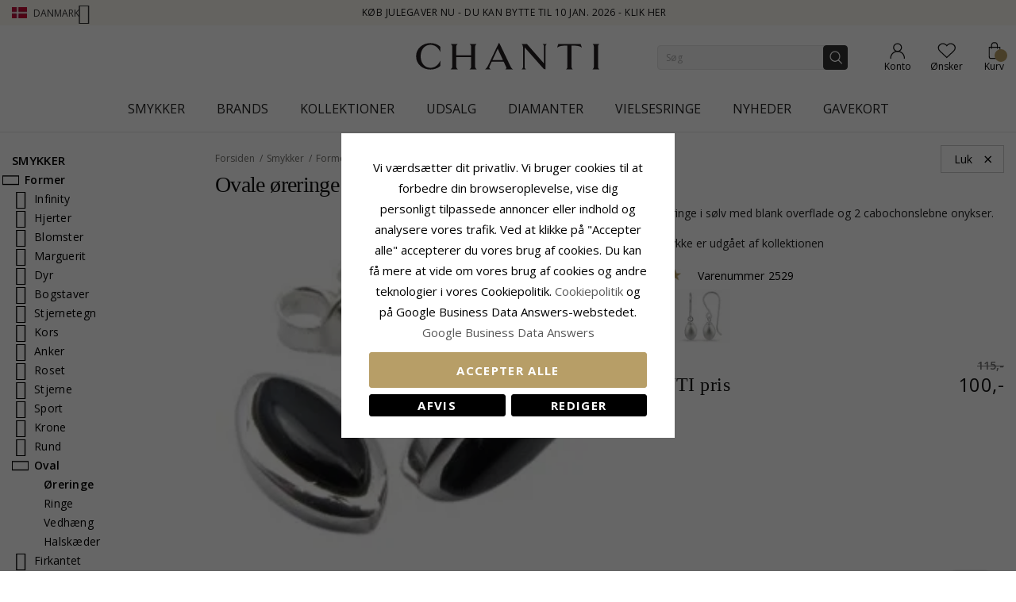

--- FILE ---
content_type: text/html; charset=UTF-8
request_url: https://www.chanti.dk/ovale_oereringe_i_soelv__-2529
body_size: 50523
content:
<!doctype html>
<html class="use-header8" lang="da" prefix="og: https://ogp.me/ns#">
    <head prefix="og: http://ogp.me/ns# fb: http://ogp.me/ns/fb# product: http://ogp.me/ns/product#">
            <meta property="og:title" content="Ovale øreringe i sølv" />
    <meta property="og:type" content="ovale øreringe i sølv med blank overflade og 2 cabochonslebne  onykser." />
    <meta property="og:url" content="https://www.chanti.dk/ovale_oereringe_i_soelv__-2529" />
        <meta property="og:image" content="https://www.chanti.dk/media/catalog/product/cache/11f4b0821d2e100e525a2c6159978efd/2/5/2529-0.webp" />
            
        <meta charset="utf-8"/>
<meta name="description" content="ovale øreringe i sølv med blank overflade og 2 cabochonslebne  onykser."/>
<meta name="robots" content="INDEX,FOLLOW"/>
<meta name="title" content="Ovale øreringe i sølv"/>
<meta name="viewport" content="width=device-width, initial-scale=1, maximum-scale=1.0, user-scalable=no"/>
<title>Ovale øreringe i sølv</title>
<link  rel="stylesheet" type="text/css"  media="all" href="https://www.chanti.dk/static/version1765428503/_cache/merged/b248efa6fded357368a45d6cf8c12586.min.css" />
<link  rel="stylesheet" type="text/css"  media="all" href="https://www.chanti.dk/static/version1765428503/frontend/InterLogic/ChantiDK/da_DK/MGS_Brand/css/mgs_brand.min.css" />
<link  rel="stylesheet" type="text/css"  media="screen and (min-width: 768px)" href="https://www.chanti.dk/static/version1765428503/_cache/merged/41c7a965eedceab7724290725d051be5.min.css" />







<link  rel="canonical" href="https://www.chanti.dk/ovale_oereringe_i_soelv__-2529" />
<link  rel="icon" type="image/x-icon" href="https://www.chanti.dk/media/favicon/stores/1/logo-cb_1.png" />
<link  rel="shortcut icon" type="image/x-icon" href="https://www.chanti.dk/media/favicon/stores/1/logo-cb_1.png" />
<meta name="msvalidate.01" content="02FAC986FFB3BF4CBA203A6E482CCF4B" />
<meta name="p:domain_verify" content="63c13cc3c9693982d6c6c38c8f5f4e3a"/>
<meta name="facebook-domain-verification" content="79m7iupi5fn2nbwioswn1lhrcac8x0" />
        


    
    <link rel="stylesheet" href="https://storage.googleapis.com/gowish-button-prod/css/gowish-iframe.css">

<!-- Google Tag Manager -->
    
                    
        <!-- End Google Tag Manager -->
<style>
	</style>

<meta property="og:type" content="product" />
<meta property="og:title" content="Ovale&#x20;&#xF8;reringe&#x20;i&#x20;s&#xF8;lv" />
<meta property="og:image" content="https://www.chanti.dk/media/catalog/product/cache/082911d20b94aa7b3a933fe6c0d38dc2/2/5/2529-0.webp" />
<meta property="og:description" content="" />
<meta property="og:url" content="https://www.chanti.dk/ovale_oereringe_i_soelv__-2529" />
    <meta property="product:price:amount" content="100"/>
    <meta property="product:price:currency" content="DKK"/>
				<link  rel="stylesheet" type="text/css"  media="all" href="https://www.chanti.dk/media/mgs/css/1/custom_config.css" /> 
				                    
                                               
        </head>
    <body data-container="body" data-mage-init='{"loaderAjax": {}, "loader": { "icon": "https://www.chanti.dk/static/version1765428503/frontend/InterLogic/ChantiDK/da_DK/images/loader-2.gif"}}' class="catalog-product-view product-ovale_oereringe_i_soelv__-2529 page-layout-2columns-left wide">
		    
        			

    <!-- Google Tag Manager (noscript) -->
            <noscript><iframe src="https://www.googletagmanager.com/ns.html?id=GTM-WNK324"
                          height="0" width="0" style="display:none;visibility:hidden"></iframe></noscript>
        <!-- End Google Tag Manager (noscript) -->
    
    


    <noscript>
        <div class="message global noscript">
            <div class="content">
                <p>
                    <strong>JavaScript seems to be disabled in your browser.</strong>
                    <span>For the best experience on our site, be sure to turn on Javascript in your browser.</span>
                </p>
            </div>
        </div>
    </noscript>



<main><div class="page-wrapper  lazy-loading-img" data-ratioimage="ratio-1"><div id="placeholder-header"></div><header class="header header8">    <div class="top-header-content">
        <div class="container">
            <div class="row">
                <div class="item-left">
                    		<div class="language">
					                				<span class="switcher-language" data-toggle="dropdown">
                                        <img class="lang-action" alt="da" src="https://www.chanti.dk/static/version1765428503/frontend/InterLogic/ChantiDK/da_DK/images/flags/da.webp" />
                    <span class="language-label lang-action">
                        <span>Danmark</span>
                        <i class="pe-7s-angle-down" aria-hidden="true"></i>
                    </span>
                    				</span>
							<ul class="dropdown-menu">
                                                                                            <li class="view-se switcher-option">
                        <a href="https://www.chanti.se/" >
                            <img alt="se" src="https://www.chanti.dk/static/version1765428503/frontend/InterLogic/ChantiDK/da_DK/images/flags/se.webp" />
                            <span class="select-language-label">
                                                                    Sweden                                                            </span>
                                                    </a>
                    </li>
                                                                                <li class="view-no switcher-option">
                        <a href="https://www.chanti.no/" >
                            <img alt="no" src="https://www.chanti.dk/static/version1765428503/frontend/InterLogic/ChantiDK/da_DK/images/flags/no.webp" />
                            <span class="select-language-label">
                                                                    Norway                                                            </span>
                                                    </a>
                    </li>
                                                                                <li class="view-de switcher-option">
                        <a href="https://www.chanti.de/" >
                            <img alt="de" src="https://www.chanti.dk/static/version1765428503/frontend/InterLogic/ChantiDK/da_DK/images/flags/de.webp" />
                            <span class="select-language-label double-country-label">
                                                                    de                                                            </span>
                                                                                            <img alt="at" src="https://www.chanti.dk/static/version1765428503/frontend/InterLogic/ChantiDK/da_DK/images/flags/at.webp" />
                                <span class="select-language-label second">at</span>
                                                    </a>
                    </li>
                                                                                <li class="view-nl switcher-option">
                        <a href="https://www.chanti.nl/" >
                            <img alt="nl" src="https://www.chanti.dk/static/version1765428503/frontend/InterLogic/ChantiDK/da_DK/images/flags/nl.webp" />
                            <span class="select-language-label double-country-label">
                                                                    nl                                                            </span>
                                                                                            <img alt="be" src="https://www.chanti.dk/static/version1765428503/frontend/InterLogic/ChantiDK/da_DK/images/flags/be.webp" />
                                <span class="select-language-label second">be</span>
                                                    </a>
                    </li>
                                                                                <li class="view-fi switcher-option">
                        <a href="https://www.chanti.fi/" >
                            <img alt="fi" src="https://www.chanti.dk/static/version1765428503/frontend/InterLogic/ChantiDK/da_DK/images/flags/fi.webp" />
                            <span class="select-language-label">
                                                                    Finland                                                            </span>
                                                    </a>
                    </li>
                            		</ul>
	</div>
                </div>
                <div class="top-header">
                        <div class="top-middle-header">
                                                            <a href="/i-ombytning_retur" class="block-text">
                                    Køb julegaver nu - Du kan bytte til 10 jan. 2026 - Klik her                                </a>
                                                    </div>
                </div>
            </div>
        </div>
    </div>
    <div class="middle-header-content">
        <div class="container">
            <div class="row">
                <div class="col-xs-3 header-link visible-xs visible-sm left">
                    <div class="table-icon-menu">
                        <div class="top-menu-wrapper">
                            <button class="top-menu" aria-label="Menu">
                                <span class="menu-label"></span>
                            </button>
                        </div>
                                                    <div class="header-wl" data-bind="scope: 'wishlist'">
                                <a id="wishlist-link-m" href="https://www.chanti.dk/wishlist/" aria-label="Favorites">
                                        <span class="favorite-item">
                                            <!-- ko if: wishlist().counter -->
                                                <span class="counter qty empty" data-bind="css: { empty: !!wishlist().counter == false }"><span class="counter-number"><!-- ko text: wishlist().counter --><!-- /ko --></span></span>
                                            <!-- /ko -->
                                            <span class="text">Ønsker</span>
                                        </span>
                                </a>
                            </div>
                                            </div>
                </div>
                <div class="col-md-offset-4 col-md-4 col-xs-6 logo-header"><a class="logo" href="https://www.chanti.dk/" aria-label="Logo" title="">
    <img src="https://www.chanti.dk/media/logo/stores/1/c-logo.svg"
         alt=""
        width="232"        height="33"    />
</a>
</div>
                <div class="col-lg-offset-1 col-md-offset-1 col-xs-3 col-md-3 header-link right">
                    <div class="table-icon-menu show-titles">
                        <div class="dropdown dropdown-toplinks">
                            <a class="my-account" id="my-account-link" href="https://www.chanti.dk/customer/account/login/" aria-label="Account">
                                <span class="account-item">
                                    <span class="text">Konto</span>
                                </span>
                            </a>
                        </div>
                                                    <div class="header-wl  hidden-xs hidden-sm" data-bind="scope: 'wishlist'">
                                <a id="wishlist-link" href="https://www.chanti.dk/wishlist/" aria-label="Favorites">
                                    <span class="favorite-item">
                                        <!-- ko if: wishlist().counter -->
                                        <span class="counter qty empty" data-bind="css: { empty: !!wishlist().counter == false }"><span class="counter-number"><!-- ko text: wishlist().counter --><!-- /ko --></span></span>
                                        <!-- /ko -->
                                        <span class="text">Ønsker</span>
                                    </span>
                                </a>
                            </div>
                            
                                                
<div data-block="minicart" class="minicart-wrapper">
    <a class="action showcart" href="https://www.chanti.dk/checkout/cart/"
       data-bind="scope: 'minicart_content'">
        <span class="minicart-item">
            <span class="counter qty empty" data-bind="css: { empty: (getCartParam('summary_count') < 0) }, blockLoader: isLoading"><span class="counter-number"><!-- ko text: getCartParam('summary_count') --><!-- /ko --></span></span>
            <span class="text">Kurv</span>
        </span>
    </a>
        
    
</div>


                    </div>
                </div>
                <div class="col-xs-12 col-sm-12 xs-search">




<div class="search-form ">
	<div class="form-search">
		<form class="form minisearch" id="search_mini_form" action="https://www.chanti.dk/catalogsearch/result/" method="get">
			<input id="search"
			   type="text"
			   name="q"
			   value=""
			   class="input-text form-control"
			   maxlength="30"
               placeholder="Søg"
			   role="combobox"
                   aria-controls="mgs-instant-autocomplete-wrapper"
                   aria-autocomplete="both"
                   aria-expanded="true"
                   aria-label="Search"
                   aria-haspopup="false"
                   aria-activedescendant=""
                   autocomplete="off"/>

			<input type="hidden" id="sa" name="sa" value="0"/>
			<button type="submit" title="Søg" class="button">
			</button>	   
			<div id="search_autocomplete" class="search-autocomplete" style="display: none;"></div>
					</form>
	</div>
	<div class="actions-search">
        <div class="action-search-block">
		    <button class="action-search" aria-label="Search" onclick="showHideFormSearch()"><span class="action-search-icon"></span></button>
        </div>
	</div>
</div>




</div>
            </div>
        </div>
        <div class="megamenu-content">
            <div class="container">
                <div class="parent__megameu">
                    <div class="tab-content mgt-menu"><div id="main-Menucontent" class="tab-pane active">

					<nav class="navigation" role="navigation">
		<ul id="container">
																		<li class="  category-menu level0 ignore-hover" data-c-id="3">
							<a href="https://www.chanti.dk/p-smykker" class="level-top header-category-item-box"><span data-hover="Smykker" class="c-label">Smykker</span></a><span class="toggle-menu pe-7s-angle-right">
                </span><div class="wm-container row"><div class="wm-content"><ul class="dropdown-menu" ><li class="level1 dropdown-panel content-height-15" data-c-id="4">
<a href="https://www.chanti.dk/p-oereringe">
<span class="c-label">Øreringe</span>
<span class="icon-next pe-7s-angle-right"></span>
</a>
<span class="toggle-menu pe-7s-angle-right">
                    </span>
<div class="sub-col"><ul id="mmc-4-1"
 class="dropdown-menu"
>
<li class="level2 dropdown-panel content-height-2" data-c-id="149">
<a href="https://www.chanti.dk/p-oereringe-i_guld">
<span class="c-label">I guld</span>
<span class="icon-next pe-7s-angle-right"></span>
</a>
<span class="toggle-menu pe-7s-angle-right">
                    </span>
<div class="sub-col"><ul id="mmc-149-1"
 class="dropdown-menu"
>
<li class="level3 dropdown-panel" data-c-id="161">
<a href="https://www.chanti.dk/p-oereringe-i_guld-8_karat">
<span class="c-label">8 karat</span>
</a>
</li><li class="level3 dropdown-panel" data-c-id="150">
<a href="https://www.chanti.dk/p-oereringe-i_guld-14_karat">
<span class="c-label">14 karat</span>
</a>
</li>
</ul></div>
</li><li class="level2 dropdown-panel content-height-2" data-c-id="63">
<a href="https://www.chanti.dk/p-oereringe-i_hvidguld">
<span class="c-label">I hvidguld</span>
<span class="icon-next pe-7s-angle-right"></span>
</a>
<span class="toggle-menu pe-7s-angle-right">
                    </span>
<div class="sub-col"><ul id="mmc-63-1"
 class="dropdown-menu"
>
<li class="level3 dropdown-panel" data-c-id="64">
<a href="https://www.chanti.dk/p-oereringe-i_hvidguld-8_karat">
<span class="c-label">8 karat</span>
</a>
</li><li class="level3 dropdown-panel" data-c-id="219">
<a href="https://www.chanti.dk/p-oereringe-i_hvidguld-14_karat">
<span class="c-label">14 karat</span>
</a>
</li>
</ul></div>
</li><li class="level2 dropdown-panel" data-c-id="6">
<a href="https://www.chanti.dk/p-oereringe-i_soelv">
<span class="c-label">I sølv</span>
</a>
</li><li class="level2 dropdown-panel" data-c-id="8">
<a href="https://www.chanti.dk/p-oereringe-i_forgyldt_soelv">
<span class="c-label">I forgyldt sølv</span>
</a>
</li><li class="level2 dropdown-panel" data-c-id="65">
<a href="https://www.chanti.dk/p-oereringe-med_diamanter">
<span class="c-label">Med diamanter</span>
</a>
</li><li class="level2 dropdown-panel" data-c-id="313">
<a href="https://www.chanti.dk/p-oereringe-med_perler">
<span class="c-label">Med perler</span>
</a>
</li><li class="level2 dropdown-panel content-height-9" data-c-id="162">
<a href="https://www.chanti.dk/p-oereringe-solitaire">
<span class="c-label">Solitaire</span>
<span class="icon-next pe-7s-angle-right"></span>
</a>
<span class="toggle-menu pe-7s-angle-right">
                    </span>
<div class="sub-col"><ul id="mmc-162-1"
 class="dropdown-menu"
>
<li class="level3 dropdown-panel" data-c-id="880">
<a href="https://www.chanti.dk/p-oereringe-solitaire-2_x_0_03_ct">
<span class="c-label">2 x 0,03 ct</span>
</a>
</li><li class="level3 dropdown-panel" data-c-id="881">
<a href="https://www.chanti.dk/p-oereringe-solitaire-2_x_0_04_ct">
<span class="c-label">2 x 0,04 ct</span>
</a>
</li><li class="level3 dropdown-panel" data-c-id="399">
<a href="https://www.chanti.dk/p-oereringe-solitaire-2_x_0_05_ct">
<span class="c-label">2 x 0,05 ct</span>
</a>
</li><li class="level3 dropdown-panel" data-c-id="882">
<a href="https://www.chanti.dk/p-oereringe-solitaire-2_x_0_06_ct_0_07_ct">
<span class="c-label">2 x 0,06 - 0,07 ct</span>
</a>
</li><li class="level3 dropdown-panel" data-c-id="883">
<a href="https://www.chanti.dk/p-oereringe-solitaire-2_x_0_08_ct_0_09_ct">
<span class="c-label">2 x 0,08 - 0,09 ct</span>
</a>
</li><li class="level3 dropdown-panel" data-c-id="397">
<a href="https://www.chanti.dk/p-oereringe-solitaire-2_x_0_10_ct">
<span class="c-label">2 x 0,10 ct</span>
</a>
</li><li class="level3 dropdown-panel" data-c-id="264">
<a href="https://www.chanti.dk/p-oereringe-solitaire-2_x_0_20_ct">
<span class="c-label">2 x 0,20 ct</span>
</a>
</li><li class="level3 dropdown-panel" data-c-id="395">
<a href="https://www.chanti.dk/p-oereringe-solitaire-2_x_0_30_ct">
<span class="c-label">2 x 0,30 ct</span>
</a>
</li><li class="level3 dropdown-panel" data-c-id="553">
<a href="https://www.chanti.dk/p-oereringe-solitaire-2_x_0_40_ct">
<span class="c-label">2 x 0,40 ct</span>
</a>
</li>
</ul></div>
</li><li class="level2 dropdown-panel" data-c-id="496">
<a href="https://www.chanti.dk/p-oereringe-oereclips">
<span class="c-label">Øreclips</span>
</a>
</li><li class="level2 dropdown-panel" data-c-id="326">
<a href="https://www.chanti.dk/p-oereringe-oerehaenger">
<span class="c-label">Ørehænger</span>
</a>
</li><li class="level2 dropdown-panel" data-c-id="864">
<a href="https://www.chanti.dk/haenge-oreringe">
<span class="c-label">Hænge øreringe</span>
</a>
</li><li class="level2 dropdown-panel" data-c-id="865">
<a href="https://www.chanti.dk/kaede-oreringe">
<span class="c-label">Kæde øreringe</span>
</a>
</li><li class="level2 dropdown-panel" data-c-id="866">
<a href="https://www.chanti.dk/orestikker">
<span class="c-label">Ørestikker</span>
</a>
</li><li class="level2 dropdown-panel" data-c-id="867">
<a href="https://www.chanti.dk/orekroge">
<span class="c-label">Ørekroge</span>
</a>
</li><li class="level2 dropdown-panel" data-c-id="816">
<a href="https://www.chanti.dk/p-oereringe-earcuffs">
<span class="c-label">Earcuffs</span>
</a>
</li><li class="level2 dropdown-panel content-height-6" data-c-id="138">
<a href="https://www.chanti.dk/p-oereringe-former___motiver">
<span class="c-label">Former / motiver</span>
<span class="icon-next pe-7s-angle-right"></span>
</a>
<span class="toggle-menu pe-7s-angle-right">
                    </span>
<div class="sub-col"><ul id="mmc-138-1"
 class="dropdown-menu"
>
<li class="level3 dropdown-panel" data-c-id="139">
<a href="https://www.chanti.dk/p-oereringe-former___motiver-smaa">
<span class="c-label">Små</span>
</a>
</li><li class="level3 dropdown-panel content-height-10" data-c-id="173">
<a href="https://www.chanti.dk/p-oereringe-former___motiver-dyr">
<span class="c-label">Dyr</span>
<span class="icon-next pe-7s-angle-right"></span>
</a>
<span class="toggle-menu pe-7s-angle-right">
                    </span>
<div class="sub-col"><ul id="mmc-173-1"
 class="dropdown-menu"
>
<li class="level4 dropdown-panel" data-c-id="621">
<a href="https://www.chanti.dk/p-oereringe-former___motiver-dyr-bamse">
<span class="c-label">Bamse</span>
</a>
</li><li class="level4 dropdown-panel" data-c-id="295">
<a href="https://www.chanti.dk/p-oereringe-former___motiver-dyr-delfin">
<span class="c-label">Delfin</span>
</a>
</li><li class="level4 dropdown-panel" data-c-id="489">
<a href="https://www.chanti.dk/p-oereringe-former___motiver-dyr-elefant">
<span class="c-label">Elefant</span>
</a>
</li><li class="level4 dropdown-panel" data-c-id="299">
<a href="https://www.chanti.dk/p-oereringe-former___motiver-dyr-hest">
<span class="c-label">Hest</span>
</a>
</li><li class="level4 dropdown-panel" data-c-id="490">
<a href="https://www.chanti.dk/p-oereringe-former___motiver-dyr-kat">
<span class="c-label">Kat</span>
</a>
</li><li class="level4 dropdown-panel" data-c-id="311">
<a href="https://www.chanti.dk/p-oereringe-former___motiver-dyr-fugl">
<span class="c-label">Fugl</span>
</a>
</li><li class="level4 dropdown-panel" data-c-id="838">
<a href="https://www.chanti.dk/p-oereringe-former___motiver-dyr-papegoeje">
<span class="c-label">Papegøje</span>
</a>
</li><li class="level4 dropdown-panel" data-c-id="411">
<a href="https://www.chanti.dk/p-oereringe-former___motiver-dyr-sommerfugl">
<span class="c-label">Sommerfugl</span>
</a>
</li><li class="level4 dropdown-panel" data-c-id="309">
<a href="https://www.chanti.dk/p-oereringe-former___motiver-dyr-mariehoene">
<span class="c-label">Mariehøne</span>
</a>
</li><li class="level4 dropdown-panel" data-c-id="606">
<a href="https://www.chanti.dk/p-oereringe-former___motiver-dyr-ugle">
<span class="c-label">Ugle</span>
</a>
</li>
</ul></div>
</li><li class="level3 dropdown-panel" data-c-id="661">
<a href="https://www.chanti.dk/p-oereringe-former___motiver-store">
<span class="c-label">Store</span>
</a>
</li><li class="level3 dropdown-panel" data-c-id="821">
<a href="https://www.chanti.dk/p-oereringe-former___motiver-cup_cake">
<span class="c-label">Cup cake</span>
</a>
</li><li class="level3 dropdown-panel content-height-3" data-c-id="478">
<a href="https://www.chanti.dk/p-oereringe-former___motiver-frugt">
<span class="c-label">Frugt</span>
<span class="icon-next pe-7s-angle-right"></span>
</a>
<span class="toggle-menu pe-7s-angle-right">
                    </span>
<div class="sub-col"><ul id="mmc-478-1"
 class="dropdown-menu"
>
<li class="level4 dropdown-panel" data-c-id="720">
<a href="https://www.chanti.dk/p-oereringe-former___motiver-frugt-aeble">
<span class="c-label">Æble</span>
</a>
</li><li class="level4 dropdown-panel" data-c-id="817">
<a href="https://www.chanti.dk/p-oereringe-former___motiver-frugt-kirsebaer">
<span class="c-label">Kirsebær</span>
</a>
</li><li class="level4 dropdown-panel" data-c-id="812">
<a href="https://www.chanti.dk/p-oereringe-former___motiver-frugt-jordbaer">
<span class="c-label">Jordbær</span>
</a>
</li>
</ul></div>
</li><li class="level3 dropdown-panel" data-c-id="599">
<a href="https://www.chanti.dk/p-oereringe-former___motiver-butterflies_laase_oereringe">
<span class="c-label">Butterflies låse øreringe</span>
</a>
</li>
</ul></div>
</li>
</ul></div>
</li><li class="level1 dropdown-panel content-height-14" data-c-id="35">
<a href="https://www.chanti.dk/p-ringe">
<span class="c-label">Ringe</span>
<span class="icon-next pe-7s-angle-right"></span>
</a>
<span class="toggle-menu pe-7s-angle-right">
                    </span>
<div class="sub-col"><ul id="mmc-35-1"
 class="dropdown-menu"
>
<li class="level2 dropdown-panel content-height-2" data-c-id="93">
<a href="https://www.chanti.dk/p-ringe-i_guld">
<span class="c-label">I guld</span>
<span class="icon-next pe-7s-angle-right"></span>
</a>
<span class="toggle-menu pe-7s-angle-right">
                    </span>
<div class="sub-col"><ul id="mmc-93-1"
 class="dropdown-menu"
>
<li class="level3 dropdown-panel" data-c-id="143">
<a href="https://www.chanti.dk/p-ringe-i_guld-8_karat">
<span class="c-label">8 karat</span>
</a>
</li><li class="level3 dropdown-panel" data-c-id="95">
<a href="https://www.chanti.dk/p-ringe-i_guld-14_karat">
<span class="c-label">14 karat</span>
</a>
</li>
</ul></div>
</li><li class="level2 dropdown-panel content-height-2" data-c-id="50">
<a href="https://www.chanti.dk/p-ringe-i_hvidguld">
<span class="c-label">I hvidguld</span>
<span class="icon-next pe-7s-angle-right"></span>
</a>
<span class="toggle-menu pe-7s-angle-right">
                    </span>
<div class="sub-col"><ul id="mmc-50-1"
 class="dropdown-menu"
>
<li class="level3 dropdown-panel" data-c-id="454">
<a href="https://www.chanti.dk/p-ringe-i_hvidguld-8_karat">
<span class="c-label">8 karat</span>
</a>
</li><li class="level3 dropdown-panel" data-c-id="51">
<a href="https://www.chanti.dk/p-ringe-i_hvidguld-14_karat">
<span class="c-label">14 karat</span>
</a>
</li>
</ul></div>
</li><li class="level2 dropdown-panel" data-c-id="36">
<a href="https://www.chanti.dk/p-ringe-i_soelv">
<span class="c-label">I sølv</span>
</a>
</li><li class="level2 dropdown-panel" data-c-id="649">
<a href="https://www.chanti.dk/p-ringe-i_forgyldt_soelv">
<span class="c-label">I forgyldt sølv</span>
</a>
</li><li class="level2 dropdown-panel" data-c-id="52">
<a href="https://www.chanti.dk/p-ringe-med_diamanter">
<span class="c-label">Med diamanter</span>
</a>
</li><li class="level2 dropdown-panel" data-c-id="529">
<a href="https://www.chanti.dk/p-ringe-med_perler">
<span class="c-label">Med perler</span>
</a>
</li><li class="level2 dropdown-panel content-height-5" data-c-id="364">
<a href="https://www.chanti.dk/p-ringe-solitaireringe">
<span class="c-label">Solitaireringe</span>
<span class="icon-next pe-7s-angle-right"></span>
</a>
<span class="toggle-menu pe-7s-angle-right">
                    </span>
<div class="sub-col"><ul id="mmc-364-1"
 class="dropdown-menu"
>
<li class="level3 dropdown-panel" data-c-id="374">
<a href="https://www.chanti.dk/p-ringe-solitaireringe-1_x_0_05_ct">
<span class="c-label">1 x 0,05 ct</span>
</a>
</li><li class="level3 dropdown-panel" data-c-id="379">
<a href="https://www.chanti.dk/p-ringe-solitaireringe-1_x_0_10_ct">
<span class="c-label">1 x 0,10 ct</span>
</a>
</li><li class="level3 dropdown-panel" data-c-id="378">
<a href="https://www.chanti.dk/p-ringe-solitaireringe-1_x_0_20_ct">
<span class="c-label">1 x 0,20 ct</span>
</a>
</li><li class="level3 dropdown-panel" data-c-id="375">
<a href="https://www.chanti.dk/p-ringe-solitaireringe-1_x_0_30_ct">
<span class="c-label">1 x 0,30 ct</span>
</a>
</li><li class="level3 dropdown-panel" data-c-id="381">
<a href="https://www.chanti.dk/p-ringe-solitaireringe-1_x_0_40_ct">
<span class="c-label">1 x 0,40 ct</span>
</a>
</li>
</ul></div>
</li><li class="level2 dropdown-panel content-height-12" data-c-id="240">
<a href="https://www.chanti.dk/p-ringe-allianceringe">
<span class="c-label">Allianceringe</span>
<span class="icon-next pe-7s-angle-right"></span>
</a>
<span class="toggle-menu pe-7s-angle-right">
                    </span>
<div class="sub-col"><ul id="mmc-240-1"
 class="dropdown-menu"
>
<li class="level3 dropdown-panel" data-c-id="455">
<a href="https://www.chanti.dk/p-ringe-allianceringe-med_zirkon">
<span class="c-label">Med zirkon</span>
</a>
</li><li class="level3 dropdown-panel" data-c-id="446">
<a href="https://www.chanti.dk/p-ringe-allianceringe-med_safir">
<span class="c-label">Med safir</span>
</a>
</li><li class="level3 dropdown-panel" data-c-id="448">
<a href="https://www.chanti.dk/p-ringe-allianceringe-med_rubin">
<span class="c-label">Med rubin</span>
</a>
</li><li class="level3 dropdown-panel" data-c-id="449">
<a href="https://www.chanti.dk/p-ringe-allianceringe-med_smaragd">
<span class="c-label">Med smaragd</span>
</a>
</li><li class="level3 dropdown-panel" data-c-id="647">
<a href="https://www.chanti.dk/p-ringe-allianceringe-1_x_0_05_ct">
<span class="c-label">1 x 0,05 ct</span>
</a>
</li><li class="level3 dropdown-panel" data-c-id="404">
<a href="https://www.chanti.dk/p-ringe-allianceringe-3_x_0_05_ct">
<span class="c-label">3 x 0,05 ct</span>
</a>
</li><li class="level3 dropdown-panel" data-c-id="290">
<a href="https://www.chanti.dk/p-ringe-allianceringe-5_x_0_05_ct">
<span class="c-label">5 x 0,05 ct</span>
</a>
</li><li class="level3 dropdown-panel" data-c-id="538">
<a href="https://www.chanti.dk/p-ringe-allianceringe-1_x_0_10_ct">
<span class="c-label">1 x 0,10 ct</span>
</a>
</li><li class="level3 dropdown-panel" data-c-id="439">
<a href="https://www.chanti.dk/p-ringe-allianceringe-3_x_0_10_ct">
<span class="c-label">3 x 0,10 ct</span>
</a>
</li><li class="level3 dropdown-panel" data-c-id="440">
<a href="https://www.chanti.dk/p-ringe-allianceringe-5_x_0_10_ct">
<span class="c-label">5 x 0,10 ct</span>
</a>
</li><li class="level3 dropdown-panel" data-c-id="595">
<a href="https://www.chanti.dk/p-ringe-allianceringe-5_x_0_15_ct">
<span class="c-label">5 x 0,15 ct</span>
</a>
</li><li class="level3 dropdown-panel" data-c-id="909">
<a href="https://www.chanti.dk/p-ringe-allianceringe-5-x-0-20-ct">
<span class="c-label">5 x 0,20 ct</span>
</a>
</li>
</ul></div>
</li><li class="level2 dropdown-panel" data-c-id="877">
<a href="https://www.chanti.dk/panzer-ringe">
<span class="c-label">Panzer ringe</span>
</a>
</li><li class="level2 dropdown-panel" data-c-id="681">
<a href="https://www.chanti.dk/p-ringe-tommelfingerringe">
<span class="c-label">Tommelfingerringe</span>
</a>
</li><li class="level2 dropdown-panel" data-c-id="81">
<a href="https://www.chanti.dk/p-ringe-lillefingerringe">
<span class="c-label">Lillefingerringe</span>
</a>
</li><li class="level2 dropdown-panel" data-c-id="810">
<a href="https://www.chanti.dk/p-ringe-ledringe">
<span class="c-label">Ledringe</span>
</a>
</li><li class="level2 dropdown-panel" data-c-id="487">
<a href="https://www.chanti.dk/p-ringe-taaringe">
<span class="c-label">Tåringe</span>
</a>
</li><li class="level2 dropdown-panel content-height-6" data-c-id="101">
<a href="https://www.chanti.dk/p-ringe-former___motiver">
<span class="c-label">Former / motiver</span>
<span class="icon-next pe-7s-angle-right"></span>
</a>
<span class="toggle-menu pe-7s-angle-right">
                    </span>
<div class="sub-col"><ul id="mmc-101-1"
 class="dropdown-menu"
>
<li class="level3 dropdown-panel" data-c-id="655">
<a href="https://www.chanti.dk/p-ringe-former___motiver-delfin">
<span class="c-label">Delfin</span>
</a>
</li><li class="level3 dropdown-panel" data-c-id="115">
<a href="https://www.chanti.dk/p-ringe-former___motiver-brede">
<span class="c-label">Brede</span>
</a>
</li><li class="level3 dropdown-panel" data-c-id="168">
<a href="https://www.chanti.dk/p-ringe-former___motiver-smalle">
<span class="c-label">Smalle</span>
</a>
</li><li class="level3 dropdown-panel" data-c-id="561">
<a href="https://www.chanti.dk/p-ringe-former___motiver-store">
<span class="c-label">Store</span>
</a>
</li><li class="level3 dropdown-panel" data-c-id="355">
<a href="https://www.chanti.dk/p-ringe-former___motiver-tre_i_en_ring">
<span class="c-label">Tre i en ring</span>
</a>
</li><li class="level3 dropdown-panel" data-c-id="830">
<a href="https://www.chanti.dk/p-ringe-former___motiver-bismarck">
<span class="c-label">Bismarck</span>
</a>
</li>
</ul></div>
</li>
</ul></div>
</li><li class="level1 dropdown-panel content-height-10" data-c-id="28">
<a href="https://www.chanti.dk/p-armbaand">
<span class="c-label">Armbånd</span>
<span class="icon-next pe-7s-angle-right"></span>
</a>
<span class="toggle-menu pe-7s-angle-right">
                    </span>
<div class="sub-col"><ul id="mmc-28-1"
 class="dropdown-menu"
>
<li class="level2 dropdown-panel content-height-12" data-c-id="416">
<a href="https://www.chanti.dk/p-armbaand-kaedetyper">
<span class="c-label">Kædetyper</span>
<span class="icon-next pe-7s-angle-right"></span>
</a>
<span class="toggle-menu pe-7s-angle-right">
                    </span>
<div class="sub-col"><ul id="mmc-416-1"
 class="dropdown-menu"
>
<li class="level3 dropdown-panel" data-c-id="418">
<a href="https://www.chanti.dk/p-armbaand-kaedetyper-ankerarmbaand">
<span class="c-label">Ankerarmbånd</span>
</a>
</li><li class="level3 dropdown-panel" data-c-id="804">
<a href="https://www.chanti.dk/p-armbaand-kaedetyper-figaroarmbaand">
<span class="c-label">Figaroarmbånd</span>
</a>
</li><li class="level3 dropdown-panel" data-c-id="426">
<a href="https://www.chanti.dk/p-armbaand-kaedetyper-bismarckarmbaand">
<span class="c-label">Bismarckarmbånd</span>
</a>
</li><li class="level3 dropdown-panel" data-c-id="731">
<a href="https://www.chanti.dk/p-armbaand-kaedetyper-kuglearmbaand">
<span class="c-label">Kuglearmbånd</span>
</a>
</li><li class="level3 dropdown-panel" data-c-id="568">
<a href="https://www.chanti.dk/p-armbaand-kaedetyper-panserarmbaand">
<span class="c-label">Panzerarmbånd</span>
</a>
</li><li class="level3 dropdown-panel" data-c-id="755">
<a href="https://www.chanti.dk/p-armbaand-kaedetyper-murstenarmbaand">
<span class="c-label">Murstenarmbånd</span>
</a>
</li><li class="level3 dropdown-panel" data-c-id="754">
<a href="https://www.chanti.dk/p-armbaand-kaedetyper-singaporearmbaand">
<span class="c-label">Singaporearmbånd</span>
</a>
</li><li class="level3 dropdown-panel" data-c-id="797">
<a href="https://www.chanti.dk/p-armbaand-kaedetyper-kongearmbaand">
<span class="c-label">Kongearmbånd</span>
</a>
</li><li class="level3 dropdown-panel" data-c-id="757">
<a href="https://www.chanti.dk/p-armbaand-kaedetyper-slangearmbaand">
<span class="c-label">Slangearmbånd</span>
</a>
</li><li class="level3 dropdown-panel" data-c-id="735">
<a href="https://www.chanti.dk/p-armbaand-kaedetyper-veneziaarmbaand">
<span class="c-label">Veneziaarmbånd</span>
</a>
</li><li class="level3 dropdown-panel" data-c-id="730">
<a href="https://www.chanti.dk/p-armbaand-kaedetyper-aertearmbaand">
<span class="c-label">Ærtearmbånd</span>
</a>
</li><li class="level3 dropdown-panel" data-c-id="859">
<a href="https://www.chanti.dk/tennisarmband">
<span class="c-label">Tennisarmbånd </span>
</a>
</li>
</ul></div>
</li><li class="level2 dropdown-panel content-height-2" data-c-id="480">
<a href="https://www.chanti.dk/p-armbaand-i_guld">
<span class="c-label">I guld</span>
<span class="icon-next pe-7s-angle-right"></span>
</a>
<span class="toggle-menu pe-7s-angle-right">
                    </span>
<div class="sub-col"><ul id="mmc-480-1"
 class="dropdown-menu"
>
<li class="level3 dropdown-panel" data-c-id="893">
<a href="https://www.chanti.dk/p-armbaand-i-8-karat-guld">
<span class="c-label">8 karat</span>
</a>
</li><li class="level3 dropdown-panel" data-c-id="894">
<a href="https://www.chanti.dk/p-armbaand-i-14-karat-guld">
<span class="c-label">14 karat</span>
</a>
</li>
</ul></div>
</li><li class="level2 dropdown-panel" data-c-id="289">
<a href="https://www.chanti.dk/p-armbaand-i_hvidguld">
<span class="c-label">I hvidguld</span>
</a>
</li><li class="level2 dropdown-panel" data-c-id="29">
<a href="https://www.chanti.dk/p-armbaand-i_soelv">
<span class="c-label">I sølv</span>
</a>
</li><li class="level2 dropdown-panel" data-c-id="341">
<a href="https://www.chanti.dk/p-armbaand-i_forgyldt_soelv">
<span class="c-label">I forgyldt sølv</span>
</a>
</li><li class="level2 dropdown-panel" data-c-id="222">
<a href="https://www.chanti.dk/p-armbaand-i_laeder">
<span class="c-label">I læder</span>
</a>
</li><li class="level2 dropdown-panel" data-c-id="333">
<a href="https://www.chanti.dk/p-armbaand-i_staal">
<span class="c-label">I stål</span>
</a>
</li><li class="level2 dropdown-panel" data-c-id="515">
<a href="https://www.chanti.dk/p-armbaand-bangles_armringe">
<span class="c-label">Bangles/armringe</span>
</a>
</li><li class="level2 dropdown-panel" data-c-id="245">
<a href="https://www.chanti.dk/p-armbaand-med_perler">
<span class="c-label">Med perler</span>
</a>
</li><li class="level2 dropdown-panel content-height-3" data-c-id="287">
<a href="https://www.chanti.dk/p-armbaand-former___motiver">
<span class="c-label">Former / motiver</span>
<span class="icon-next pe-7s-angle-right"></span>
</a>
<span class="toggle-menu pe-7s-angle-right">
                    </span>
<div class="sub-col"><ul id="mmc-287-1"
 class="dropdown-menu"
>
<li class="level3 dropdown-panel" data-c-id="751">
<a href="https://www.chanti.dk/p-armbaand-former___motiver-brede">
<span class="c-label">Brede</span>
</a>
</li><li class="level3 dropdown-panel" data-c-id="453">
<a href="https://www.chanti.dk/p-armbaand-former___motiver-smalle">
<span class="c-label">Smalle</span>
</a>
</li><li class="level3 dropdown-panel" data-c-id="499">
<a href="https://www.chanti.dk/p-armbaand-former___motiver-knyttede">
<span class="c-label">Knyttede</span>
</a>
</li>
</ul></div>
</li>
</ul></div>
</li><li class="level1 dropdown-panel content-height-9" data-c-id="12">
<a href="https://www.chanti.dk/p-vedhaeng">
<span class="c-label">Vedhæng</span>
<span class="icon-next pe-7s-angle-right"></span>
</a>
<span class="toggle-menu pe-7s-angle-right">
                    </span>
<div class="sub-col"><ul id="mmc-12-1"
 class="dropdown-menu"
>
<li class="level2 dropdown-panel content-height-2" data-c-id="32">
<a href="https://www.chanti.dk/p-vedhaeng-i_guld">
<span class="c-label">I guld</span>
<span class="icon-next pe-7s-angle-right"></span>
</a>
<span class="toggle-menu pe-7s-angle-right">
                    </span>
<div class="sub-col"><ul id="mmc-32-1"
 class="dropdown-menu"
>
<li class="level3 dropdown-panel" data-c-id="174">
<a href="https://www.chanti.dk/p-vedhaeng-i_guld-8_karat">
<span class="c-label">8 karat</span>
</a>
</li><li class="level3 dropdown-panel" data-c-id="33">
<a href="https://www.chanti.dk/p-vedhaeng-i_guld-14_karat">
<span class="c-label">14 karat</span>
</a>
</li>
</ul></div>
</li><li class="level2 dropdown-panel content-height-2" data-c-id="20">
<a href="https://www.chanti.dk/p-vedhaeng-i_hvidguld">
<span class="c-label">I hvidguld</span>
<span class="icon-next pe-7s-angle-right"></span>
</a>
<span class="toggle-menu pe-7s-angle-right">
                    </span>
<div class="sub-col"><ul id="mmc-20-1"
 class="dropdown-menu"
>
<li class="level3 dropdown-panel" data-c-id="422">
<a href="https://www.chanti.dk/p-vedhaeng-i_hvidguld-8_karat">
<span class="c-label">8 karat</span>
</a>
</li><li class="level3 dropdown-panel" data-c-id="23">
<a href="https://www.chanti.dk/p-vedhaeng-i_hvidguld-14_karat">
<span class="c-label">14 karat</span>
</a>
</li>
</ul></div>
</li><li class="level2 dropdown-panel" data-c-id="43">
<a href="https://www.chanti.dk/p-vedhaeng-i_soelv">
<span class="c-label">I sølv</span>
</a>
</li><li class="level2 dropdown-panel" data-c-id="54">
<a href="https://www.chanti.dk/p-vedhaeng-i_forgyldt_soelv">
<span class="c-label">I forgyldt sølv</span>
</a>
</li><li class="level2 dropdown-panel" data-c-id="18">
<a href="https://www.chanti.dk/p-vedhaeng-med_diamanter">
<span class="c-label">Med diamanter</span>
</a>
</li><li class="level2 dropdown-panel" data-c-id="196">
<a href="https://www.chanti.dk/p-vedhaeng-med_perler">
<span class="c-label">Med perler</span>
</a>
</li><li class="level2 dropdown-panel content-height-6" data-c-id="358">
<a href="https://www.chanti.dk/p-vedhaeng-solitaire">
<span class="c-label">Solitaire</span>
<span class="icon-next pe-7s-angle-right"></span>
</a>
<span class="toggle-menu pe-7s-angle-right">
                    </span>
<div class="sub-col"><ul id="mmc-358-1"
 class="dropdown-menu"
>
<li class="level3 dropdown-panel" data-c-id="385">
<a href="https://www.chanti.dk/p-vedhaeng-solitaire-1_x_0_05_ct">
<span class="c-label">1 x 0,05 ct</span>
</a>
</li><li class="level3 dropdown-panel" data-c-id="388">
<a href="https://www.chanti.dk/p-vedhaeng-solitaire-1_x_0_10_ct">
<span class="c-label">1 x 0,10 ct</span>
</a>
</li><li class="level3 dropdown-panel" data-c-id="386">
<a href="https://www.chanti.dk/p-vedhaeng-solitaire-1_x_0_20_ct">
<span class="c-label">1 x 0,20 ct</span>
</a>
</li><li class="level3 dropdown-panel" data-c-id="393">
<a href="https://www.chanti.dk/p-vedhaeng-solitaire-1_x_0_30_ct">
<span class="c-label">1 x 0,30 ct</span>
</a>
</li><li class="level3 dropdown-panel" data-c-id="390">
<a href="https://www.chanti.dk/p-vedhaeng-solitaire-1_x_0_40_ct">
<span class="c-label">1 x 0,40 ct</span>
</a>
</li><li class="level3 dropdown-panel" data-c-id="550">
<a href="https://www.chanti.dk/p-vedhaeng-solitaire-1_x_0_50_ct">
<span class="c-label">1 x 0,50 ct</span>
</a>
</li>
</ul></div>
</li><li class="level2 dropdown-panel content-height-4" data-c-id="14">
<a href="https://www.chanti.dk/p-vedhaeng-former___motiver">
<span class="c-label">Former / motiver</span>
<span class="icon-next pe-7s-angle-right"></span>
</a>
<span class="toggle-menu pe-7s-angle-right">
                    </span>
<div class="sub-col"><ul id="mmc-14-1"
 class="dropdown-menu"
>
<li class="level3 dropdown-panel content-height-14" data-c-id="77">
<a href="https://www.chanti.dk/p-vedhaeng-former___motiver-dyr">
<span class="c-label">Dyr</span>
<span class="icon-next pe-7s-angle-right"></span>
</a>
<span class="toggle-menu pe-7s-angle-right">
                    </span>
<div class="sub-col"><ul id="mmc-77-1"
 class="dropdown-menu"
>
<li class="level4 dropdown-panel" data-c-id="775">
<a href="https://www.chanti.dk/p-vedhaeng-former___motiver-dyr-and">
<span class="c-label">And</span>
</a>
</li><li class="level4 dropdown-panel" data-c-id="107">
<a href="https://www.chanti.dk/p-vedhaeng-former___motiver-dyr-bamse">
<span class="c-label">Bamse</span>
</a>
</li><li class="level4 dropdown-panel" data-c-id="282">
<a href="https://www.chanti.dk/p-vedhaeng-former___motiver-dyr-delfin">
<span class="c-label">Delfin</span>
</a>
</li><li class="level4 dropdown-panel" data-c-id="306">
<a href="https://www.chanti.dk/p-vedhaeng-former___motiver-dyr-elefant">
<span class="c-label">Elefant</span>
</a>
</li><li class="level4 dropdown-panel" data-c-id="726">
<a href="https://www.chanti.dk/p-vedhaeng-former___motiver-dyr-froe">
<span class="c-label">Frø</span>
</a>
</li><li class="level4 dropdown-panel" data-c-id="400">
<a href="https://www.chanti.dk/p-vedhaeng-former___motiver-dyr-hest">
<span class="c-label">Hest</span>
</a>
</li><li class="level4 dropdown-panel" data-c-id="470">
<a href="https://www.chanti.dk/p-vedhaeng-former___motiver-dyr-hund">
<span class="c-label">Hund</span>
</a>
</li><li class="level4 dropdown-panel" data-c-id="624">
<a href="https://www.chanti.dk/p-vedhaeng-former___motiver-dyr-kat">
<span class="c-label">Kat</span>
</a>
</li><li class="level4 dropdown-panel" data-c-id="512">
<a href="https://www.chanti.dk/p-vedhaeng-former___motiver-dyr-kanin">
<span class="c-label">Kanin</span>
</a>
</li><li class="level4 dropdown-panel" data-c-id="495">
<a href="https://www.chanti.dk/p-vedhaeng-former___motiver-dyr-mariehoene">
<span class="c-label">Mariehøne</span>
</a>
</li><li class="level4 dropdown-panel" data-c-id="361">
<a href="https://www.chanti.dk/p-vedhaeng-former___motiver-dyr-skildpadde">
<span class="c-label">Skildpadde</span>
</a>
</li><li class="level4 dropdown-panel" data-c-id="354">
<a href="https://www.chanti.dk/p-vedhaeng-former___motiver-dyr-sommerfugl">
<span class="c-label">Sommerfugl</span>
</a>
</li><li class="level4 dropdown-panel" data-c-id="406">
<a href="https://www.chanti.dk/p-vedhaeng-former___motiver-dyr-fugl">
<span class="c-label">Fugl</span>
</a>
</li><li class="level4 dropdown-panel" data-c-id="516">
<a href="https://www.chanti.dk/p-vedhaeng-former___motiver-dyr-ugle">
<span class="c-label">Ugle</span>
</a>
</li>
</ul></div>
</li><li class="level3 dropdown-panel" data-c-id="248">
<a href="https://www.chanti.dk/p-vedhaeng-former___motiver-store">
<span class="c-label">Store</span>
</a>
</li><li class="level3 dropdown-panel" data-c-id="839">
<a href="https://www.chanti.dk/p-vedhaeng-former___motiver-cup_cake">
<span class="c-label">Cup cake</span>
</a>
</li><li class="level3 dropdown-panel" data-c-id="504">
<a href="https://www.chanti.dk/p-vedhaeng-former___motiver-frugt">
<span class="c-label">Frugt</span>
</a>
</li>
</ul></div>
</li><li class="level2 dropdown-panel" data-c-id="911">
<a href="https://www.chanti.dk/p-vedhaeng-brocher">
<span class="c-label">Brocher</span>
</a>
</li>
</ul></div>
</li><li class="level1 dropdown-panel content-height-17 bg" data-c-id="40">
<a href="https://www.chanti.dk/p-halskaeder">
<span class="c-label">Halskæder</span>
<span class="icon-next pe-7s-angle-right"></span>
</a>
<span class="toggle-menu pe-7s-angle-right">
                    </span>
<div class="sub-col"><ul id="mmc-40-1"
 class="dropdown-menu"
>
<li class="level2 dropdown-panel content-height-11" data-c-id="184">
<a href="https://www.chanti.dk/p-halskaeder-kaedetyper">
<span class="c-label">Kædetyper</span>
<span class="icon-next pe-7s-angle-right"></span>
</a>
<span class="toggle-menu pe-7s-angle-right">
                    </span>
<div class="sub-col"><ul id="mmc-184-1"
 class="dropdown-menu"
>
<li class="level3 dropdown-panel" data-c-id="185">
<a href="https://www.chanti.dk/p-halskaeder-kaedetyper-ankerkaeder">
<span class="c-label">Ankerkæder</span>
</a>
</li><li class="level3 dropdown-panel" data-c-id="232">
<a href="https://www.chanti.dk/p-halskaeder-kaedetyper-slangekaeder">
<span class="c-label">Slangekæder</span>
</a>
</li><li class="level3 dropdown-panel" data-c-id="188">
<a href="https://www.chanti.dk/p-halskaeder-kaedetyper-veneziakaeder">
<span class="c-label">Veneziakæder</span>
</a>
</li><li class="level3 dropdown-panel" data-c-id="710">
<a href="https://www.chanti.dk/p-halskaeder-kaedetyper-kuglekaeder">
<span class="c-label">Kuglekæder</span>
</a>
</li><li class="level3 dropdown-panel" data-c-id="437">
<a href="https://www.chanti.dk/p-halskaeder-kaedetyper-figarokaeder">
<span class="c-label">Figarokæder</span>
</a>
</li><li class="level3 dropdown-panel" data-c-id="823">
<a href="https://www.chanti.dk/p-halskaeder-kaedetyper-singaporehalskaeder">
<span class="c-label">Singaporehalskæder</span>
</a>
</li><li class="level3 dropdown-panel" data-c-id="436">
<a href="https://www.chanti.dk/p-halskaeder-kaedetyper-kongekaeder">
<span class="c-label">Kongekæder</span>
</a>
</li><li class="level3 dropdown-panel" data-c-id="346">
<a href="https://www.chanti.dk/p-halskaeder-kaedetyper-panserkaeder">
<span class="c-label">Panzerkæder</span>
</a>
</li><li class="level3 dropdown-panel" data-c-id="886">
<a href="https://www.chanti.dk/cordelkaeder">
<span class="c-label">Cordelkæder</span>
</a>
</li><li class="level3 dropdown-panel" data-c-id="584">
<a href="https://www.chanti.dk/p-halskaeder-kaedetyper-bismarck_halskaeder">
<span class="c-label">Bismarck halskæder</span>
</a>
</li><li class="level3 dropdown-panel" data-c-id="885">
<a href="https://www.chanti.dk/chokers">
<span class="c-label">Chokers</span>
</a>
</li>
</ul></div>
</li><li class="level2 dropdown-panel content-height-2" data-c-id="267">
<a href="https://www.chanti.dk/p-halskaeder-i_guld">
<span class="c-label">I guld</span>
<span class="icon-next pe-7s-angle-right"></span>
</a>
<span class="toggle-menu pe-7s-angle-right">
                    </span>
<div class="sub-col"><ul id="mmc-267-1"
 class="dropdown-menu"
>
<li class="level3 dropdown-panel" data-c-id="896">
<a href="https://www.chanti.dk/p-halskaeder-i-8-karat-guld">
<span class="c-label">8 karat</span>
</a>
</li><li class="level3 dropdown-panel" data-c-id="897">
<a href="https://www.chanti.dk/p-halskaeder-i-14-karat-guld">
<span class="c-label">14 karat</span>
</a>
</li>
</ul></div>
</li><li class="level2 dropdown-panel" data-c-id="347">
<a href="https://www.chanti.dk/p-halskaeder-i_hvidguld">
<span class="c-label">I hvidguld</span>
</a>
</li><li class="level2 dropdown-panel" data-c-id="44">
<a href="https://www.chanti.dk/p-halskaeder-i_soelv">
<span class="c-label">I sølv</span>
</a>
</li><li class="level2 dropdown-panel" data-c-id="59">
<a href="https://www.chanti.dk/p-halskaeder-i_forgyldt_soelv">
<span class="c-label">I forgyldt sølv</span>
</a>
</li><li class="level2 dropdown-panel" data-c-id="187">
<a href="https://www.chanti.dk/p-halskaeder-i_sort_soelv">
<span class="c-label">I sort sølv</span>
</a>
</li><li class="level2 dropdown-panel" data-c-id="339">
<a href="https://www.chanti.dk/p-halskaeder-i_laeder">
<span class="c-label">I læder</span>
</a>
</li><li class="level2 dropdown-panel" data-c-id="910">
<a href="https://www.chanti.dk/p-halskaeder-i-staal">
<span class="c-label">I stål</span>
</a>
</li><li class="level2 dropdown-panel" data-c-id="244">
<a href="https://www.chanti.dk/p-halskaeder-med_perler">
<span class="c-label">Med perler</span>
</a>
</li><li class="level2 dropdown-panel" data-c-id="251">
<a href="https://www.chanti.dk/p-halskaeder-38_cm">
<span class="c-label">38 cm</span>
</a>
</li><li class="level2 dropdown-panel" data-c-id="225">
<a href="https://www.chanti.dk/p-halskaeder-42_cm">
<span class="c-label">42 cm</span>
</a>
</li><li class="level2 dropdown-panel" data-c-id="226">
<a href="https://www.chanti.dk/p-halskaeder-45_cm">
<span class="c-label">45 cm</span>
</a>
</li><li class="level2 dropdown-panel" data-c-id="204">
<a href="https://www.chanti.dk/p-halskaeder-50_cm">
<span class="c-label">50 cm</span>
</a>
</li><li class="level2 dropdown-panel" data-c-id="435">
<a href="https://www.chanti.dk/p-halskaeder-55_cm">
<span class="c-label">55 cm</span>
</a>
</li><li class="level2 dropdown-panel" data-c-id="186">
<a href="https://www.chanti.dk/p-halskaeder-60_cm">
<span class="c-label">60 cm</span>
</a>
</li><li class="level2 dropdown-panel" data-c-id="189">
<a href="https://www.chanti.dk/p-halskaeder-70_cm">
<span class="c-label">70 cm</span>
</a>
</li><li class="level2 dropdown-panel" data-c-id="525">
<a href="https://www.chanti.dk/p-halskaeder-80_cm">
<span class="c-label">80 cm</span>
</a>
</li>
</ul></div>
</li><li class="level1 dropdown-panel content-height-7" data-c-id="85">
<a href="https://www.chanti.dk/p-vielsesringe_forlovelsesringe">
<span class="c-label">Vielsesringe Forlovelsesring</span>
<span class="icon-next pe-7s-angle-right"></span>
</a>
<span class="toggle-menu pe-7s-angle-right">
                    </span>
<div class="sub-col"><ul id="mmc-85-1"
 class="dropdown-menu"
>
<li class="level2 dropdown-panel" data-c-id="862">
<a href="https://www.chanti.dk/forlovelsesringe">
<span class="c-label">Forlovelsesring</span>
</a>
</li><li class="level2 dropdown-panel content-height-2" data-c-id="86">
<a href="https://www.chanti.dk/p-vielsesringe_forlovelsesringe-i_guld">
<span class="c-label">I guld</span>
<span class="icon-next pe-7s-angle-right"></span>
</a>
<span class="toggle-menu pe-7s-angle-right">
                    </span>
<div class="sub-col"><ul id="mmc-86-1"
 class="dropdown-menu"
>
<li class="level3 dropdown-panel" data-c-id="898">
<a href="https://www.chanti.dk/p-vielsesringe_forlovelsesringe-i-8-karat-guld">
<span class="c-label">8 karat</span>
</a>
</li><li class="level3 dropdown-panel" data-c-id="899">
<a href="https://www.chanti.dk/p-vielsesringe_forlovelsesringe-i-14-karat-guld">
<span class="c-label">14 karat</span>
</a>
</li>
</ul></div>
</li><li class="level2 dropdown-panel" data-c-id="106">
<a href="https://www.chanti.dk/p-vielsesringe_forlovelsesringe-i_hvidguld">
<span class="c-label">I hvidguld</span>
</a>
</li><li class="level2 dropdown-panel" data-c-id="492">
<a href="https://www.chanti.dk/p-vielsesringe_forlovelsesringe-i_soelv">
<span class="c-label">I sølv</span>
</a>
</li><li class="level2 dropdown-panel" data-c-id="790">
<a href="https://www.chanti.dk/p-vielsesringe_forlovelsesringe-i_titanium">
<span class="c-label">I titanium</span>
</a>
</li><li class="level2 dropdown-panel" data-c-id="243">
<a href="https://www.chanti.dk/p-vielsesringe_forlovelsesringe-saet_-2_ringe">
<span class="c-label">Sæt (2 ringe)</span>
</a>
</li><li class="level2 dropdown-panel" data-c-id="87">
<a href="https://www.chanti.dk/p-vielsesringe_forlovelsesringe-ringe_enkeltvis_-1_ring">
<span class="c-label">Ringe enkeltvis (1 ring)</span>
</a>
</li>
</ul></div>
</li><li class="level1 dropdown-panel content-height-1" data-c-id="260">
<a href="https://www.chanti.dk/p-ombytningsserier">
<span class="c-label">Ombytningsserier</span>
<span class="icon-next pe-7s-angle-right"></span>
</a>
<span class="toggle-menu pe-7s-angle-right">
                    </span>
<div class="sub-col"><ul id="mmc-260-1"
 class="dropdown-menu"
>
<li class="level2 dropdown-panel content-height-5" data-c-id="372">
<a href="https://www.chanti.dk/p-ombytningsserier-solitaire-ringe">
<span class="c-label">Ringe</span>
<span class="icon-next pe-7s-angle-right"></span>
</a>
<span class="toggle-menu pe-7s-angle-right">
                    </span>
<div class="sub-col"><ul id="mmc-372-1"
 class="dropdown-menu"
>
<li class="level3 dropdown-panel" data-c-id="373">
<a href="https://www.chanti.dk/catalog/category/view/s/p-ombytningsserier-solitaire-ringe-1_x_0_05_ct/id/373/">
<span class="c-label">1 x 0,05 ct</span>
</a>
</li><li class="level3 dropdown-panel" data-c-id="380">
<a href="https://www.chanti.dk/catalog/category/view/s/p-ombytningsserier-solitaire-ringe-1_x_0_10_ct/id/380/">
<span class="c-label">1 x 0,10 ct</span>
</a>
</li><li class="level3 dropdown-panel" data-c-id="377">
<a href="https://www.chanti.dk/catalog/category/view/s/p-ombytningsserier-solitaire-ringe-1_x_0_20_ct/id/377/">
<span class="c-label">1 x 0,20 ct</span>
</a>
</li><li class="level3 dropdown-panel" data-c-id="376">
<a href="https://www.chanti.dk/catalog/category/view/s/p-ombytningsserier-solitaire-ringe-1_x_0_30_ct/id/376/">
<span class="c-label">1 x 0,30 ct</span>
</a>
</li><li class="level3 dropdown-panel" data-c-id="382">
<a href="https://www.chanti.dk/catalog/category/view/s/p-ombytningsserier-solitaire-ringe-1_x_0_40_ct/id/382/">
<span class="c-label">1 x 0,40 ct</span>
</a>
</li>
</ul></div>
</li>
</ul></div>
</li><li class="level1 dropdown-panel content-height-9" data-c-id="88">
<a href="https://www.chanti.dk/p-creoler">
<span class="c-label">Creoler</span>
<span class="icon-next pe-7s-angle-right"></span>
</a>
<span class="toggle-menu pe-7s-angle-right">
                    </span>
<div class="sub-col"><ul id="mmc-88-1"
 class="dropdown-menu"
>
<li class="level2 dropdown-panel" data-c-id="199">
<a href="https://www.chanti.dk/p-creoler-guld">
<span class="c-label">Guld</span>
</a>
</li><li class="level2 dropdown-panel" data-c-id="253">
<a href="https://www.chanti.dk/p-creoler-hvidguld">
<span class="c-label">Hvidguld</span>
</a>
</li><li class="level2 dropdown-panel" data-c-id="90">
<a href="https://www.chanti.dk/p-creoler-soelv">
<span class="c-label">Sølv</span>
</a>
</li><li class="level2 dropdown-panel" data-c-id="111">
<a href="https://www.chanti.dk/p-creoler-forgyldt">
<span class="c-label">Forgyldt</span>
</a>
</li><li class="level2 dropdown-panel" data-c-id="92">
<a href="https://www.chanti.dk/p-creoler-10_mm_-_12_mm">
<span class="c-label">10 mm - 12 mm</span>
</a>
</li><li class="level2 dropdown-panel" data-c-id="91">
<a href="https://www.chanti.dk/p-creoler-15_mm_-_20_mm">
<span class="c-label">15 mm - 20 mm</span>
</a>
</li><li class="level2 dropdown-panel" data-c-id="252">
<a href="https://www.chanti.dk/p-creoler-25_mm_-_35_mm">
<span class="c-label">25 mm - 35 mm</span>
</a>
</li><li class="level2 dropdown-panel" data-c-id="235">
<a href="https://www.chanti.dk/p-creoler-40_mm_-_50_mm">
<span class="c-label">40 mm - 50 mm</span>
</a>
</li><li class="level2 dropdown-panel" data-c-id="535">
<a href="https://www.chanti.dk/p-creoler-55_mm_-_60_mm">
<span class="c-label">55 mm - 60 mm</span>
</a>
</li>
</ul></div>
</li><li class="level1 dropdown-panel content-height-9" data-c-id="465">
<a href="https://www.chanti.dk/p-navnehalskaeder">
<span class="c-label">Navnehalskæder</span>
<span class="icon-next pe-7s-angle-right"></span>
</a>
<span class="toggle-menu pe-7s-angle-right">
                    </span>
<div class="sub-col"><ul id="mmc-465-1"
 class="dropdown-menu"
>
<li class="level2 dropdown-panel" data-c-id="758">
<a href="https://www.chanti.dk/p-navnehalskaeder-i_guld">
<span class="c-label">I guld</span>
</a>
</li><li class="level2 dropdown-panel" data-c-id="466">
<a href="https://www.chanti.dk/p-navnehalskaeder-i_soelv">
<span class="c-label">I sølv</span>
</a>
</li><li class="level2 dropdown-panel" data-c-id="507">
<a href="https://www.chanti.dk/p-navnehalskaeder-i_forgyldt_soelv">
<span class="c-label">I forgyldt sølv</span>
</a>
</li><li class="level2 dropdown-panel" data-c-id="745">
<a href="https://www.chanti.dk/p-navnehalskaeder-navneoereringe">
<span class="c-label">Navneøreringe</span>
</a>
</li><li class="level2 dropdown-panel" data-c-id="729">
<a href="https://www.chanti.dk/p-navnehalskaeder-navnearmbaand">
<span class="c-label">Navnearmbånd</span>
</a>
</li><li class="level2 dropdown-panel" data-c-id="642">
<a href="https://www.chanti.dk/p-navnehalskaeder-hjerter">
<span class="c-label">Hjerter</span>
</a>
</li><li class="level2 dropdown-panel" data-c-id="728">
<a href="https://www.chanti.dk/p-navnehalskaeder-foedder">
<span class="c-label">Fødder</span>
</a>
</li><li class="level2 dropdown-panel" data-c-id="467">
<a href="https://www.chanti.dk/p-navnehalskaeder-dogtags">
<span class="c-label">Dogtags</span>
</a>
</li><li class="level2 dropdown-panel" data-c-id="468">
<a href="https://www.chanti.dk/p-navnehalskaeder-dyr">
<span class="c-label">Dyr</span>
</a>
</li>
</ul></div>
</li><li class="level1 dropdown-panel content-height-3" data-c-id="368">
<a href="https://www.chanti.dk/p-ankelkaeder">
<span class="c-label">Ankelkæder</span>
<span class="icon-next pe-7s-angle-right"></span>
</a>
<span class="toggle-menu pe-7s-angle-right">
                    </span>
<div class="sub-col"><ul id="mmc-368-1"
 class="dropdown-menu"
>
<li class="level2 dropdown-panel" data-c-id="734">
<a href="https://www.chanti.dk/p-ankelkaeder-guld">
<span class="c-label">Guld</span>
</a>
</li><li class="level2 dropdown-panel" data-c-id="369">
<a href="https://www.chanti.dk/p-ankelkaeder-soelv">
<span class="c-label">Sølv</span>
</a>
</li><li class="level2 dropdown-panel" data-c-id="756">
<a href="https://www.chanti.dk/p-ankelkaeder-forgyldt">
<span class="c-label">Forgyldt</span>
</a>
</li>
</ul></div>
</li><li class="level1 dropdown-panel content-height-3" data-c-id="370">
<a href="https://www.chanti.dk/p-medaljoner">
<span class="c-label">Medaljoner</span>
<span class="icon-next pe-7s-angle-right"></span>
</a>
<span class="toggle-menu pe-7s-angle-right">
                    </span>
<div class="sub-col"><ul id="mmc-370-1"
 class="dropdown-menu"
>
<li class="level2 dropdown-panel" data-c-id="677">
<a href="https://www.chanti.dk/p-medaljoner-guld">
<span class="c-label">Guld</span>
</a>
</li><li class="level2 dropdown-panel" data-c-id="371">
<a href="https://www.chanti.dk/p-medaljoner-soelv">
<span class="c-label">Sølv</span>
</a>
</li><li class="level2 dropdown-panel" data-c-id="513">
<a href="https://www.chanti.dk/p-medaljoner-forgyldt">
<span class="c-label">Forgyldt</span>
</a>
</li>
</ul></div>
</li><li class="level1 dropdown-panel content-height-9" data-c-id="165">
<a href="https://www.chanti.dk/p-herresmykker">
<span class="c-label">Herresmykker</span>
<span class="icon-next pe-7s-angle-right"></span>
</a>
<span class="toggle-menu pe-7s-angle-right">
                    </span>
<div class="sub-col"><ul id="mmc-165-1"
 class="dropdown-menu"
>
<li class="level2 dropdown-panel" data-c-id="486">
<a href="https://www.chanti.dk/p-herresmykker-oereringe">
<span class="c-label">Øreringe</span>
</a>
</li><li class="level2 dropdown-panel" data-c-id="493">
<a href="https://www.chanti.dk/p-herresmykker-ringe">
<span class="c-label">Ringe</span>
</a>
</li><li class="level2 dropdown-panel content-height-1" data-c-id="221">
<a href="https://www.chanti.dk/p-herresmykker-armbaand">
<span class="c-label">Armbånd</span>
<span class="icon-next pe-7s-angle-right"></span>
</a>
<span class="toggle-menu pe-7s-angle-right">
                    </span>
<div class="sub-col"><ul id="mmc-221-1"
 class="dropdown-menu"
>
<li class="level3 dropdown-panel" data-c-id="656">
<a href="https://www.chanti.dk/p-herresmykker-armbaand-armbaand_med_plade">
<span class="c-label">Armbånd med plade</span>
</a>
</li>
</ul></div>
</li><li class="level2 dropdown-panel" data-c-id="247">
<a href="https://www.chanti.dk/p-herresmykker-vedhaeng">
<span class="c-label">Vedhæng</span>
</a>
</li><li class="level2 dropdown-panel" data-c-id="183">
<a href="https://www.chanti.dk/p-herresmykker-halskaeder">
<span class="c-label">Halskæder</span>
</a>
</li><li class="level2 dropdown-panel" data-c-id="292">
<a href="https://www.chanti.dk/p-herresmykker-dogtag">
<span class="c-label">Dogtag</span>
</a>
</li><li class="level2 dropdown-panel" data-c-id="560">
<a href="https://www.chanti.dk/p-herresmykker-slipsenaale">
<span class="c-label">Slipsenåle</span>
</a>
</li><li class="level2 dropdown-panel" data-c-id="328">
<a href="https://www.chanti.dk/p-herresmykker-id_plader">
<span class="c-label">ID plader</span>
</a>
</li><li class="level2 dropdown-panel" data-c-id="542">
<a href="https://www.chanti.dk/p-herresmykker-vikingesmykker">
<span class="c-label">Vikingesmykker</span>
</a>
</li>
</ul></div>
</li><li class="level1 dropdown-panel content-height-6" data-c-id="72">
<a href="https://www.chanti.dk/p-boernesmykker">
<span class="c-label">Børnesmykker</span>
<span class="icon-next pe-7s-angle-right"></span>
</a>
<span class="toggle-menu pe-7s-angle-right">
                    </span>
<div class="sub-col"><ul id="mmc-72-1"
 class="dropdown-menu"
>
<li class="level2 dropdown-panel" data-c-id="144">
<a href="https://www.chanti.dk/p-boernesmykker-oereringe">
<span class="c-label">Øreringe</span>
</a>
</li><li class="level2 dropdown-panel" data-c-id="616">
<a href="https://www.chanti.dk/p-boernesmykker-ringe">
<span class="c-label">Ringe</span>
</a>
</li><li class="level2 dropdown-panel" data-c-id="229">
<a href="https://www.chanti.dk/p-boernesmykker-armbaand">
<span class="c-label">Armbånd</span>
</a>
</li><li class="level2 dropdown-panel" data-c-id="73">
<a href="https://www.chanti.dk/p-boernesmykker-vedhaeng">
<span class="c-label">Vedhæng</span>
</a>
</li><li class="level2 dropdown-panel" data-c-id="214">
<a href="https://www.chanti.dk/p-boernesmykker-halskaeder">
<span class="c-label">Halskæder</span>
</a>
</li><li class="level2 dropdown-panel" data-c-id="431">
<a href="https://www.chanti.dk/p-boernesmykker-charms">
<span class="c-label">Charms</span>
</a>
</li>
</ul></div>
</li><li class="level1 dropdown-panel content-height-3" data-c-id="227">
<a href="https://www.chanti.dk/p-daabsgaver">
<span class="c-label">Dåbsgaver</span>
<span class="icon-next pe-7s-angle-right"></span>
</a>
<span class="toggle-menu pe-7s-angle-right">
                    </span>
<div class="sub-col"><ul id="mmc-227-1"
 class="dropdown-menu"
>
<li class="level2 dropdown-panel" data-c-id="348">
<a href="https://www.chanti.dk/p-daabsgaver-smykker">
<span class="c-label">Smykker</span>
</a>
</li><li class="level2 dropdown-panel" data-c-id="349">
<a href="https://www.chanti.dk/p-daabsgaver-daabskors">
<span class="c-label">Dåbskors</span>
</a>
</li><li class="level2 dropdown-panel" data-c-id="427">
<a href="https://www.chanti.dk/p-daabsgaver-smykkeskrin">
<span class="c-label">Smykkeskrin</span>
</a>
</li>
</ul></div>
</li><li class="level1 dropdown-panel" data-c-id="49">
<a href="https://www.chanti.dk/p-nye_smykker">
<span class="c-label">Nye smykker</span>
</a>
</li><li class="level1 dropdown-panel content-height-2" data-c-id="25">
<a href="https://www.chanti.dk/p-smykkeudsalg">
<span class="c-label">Smykkeudsalg</span>
<span class="icon-next pe-7s-angle-right"></span>
</a>
<span class="toggle-menu pe-7s-angle-right">
                    </span>
<div class="sub-col"><ul id="mmc-25-1"
 class="dropdown-menu"
>
<li class="level2 dropdown-panel" data-c-id="953">
<a href="https://www.chanti.dk/udsalg-se-alle-tilbud">
<span class="c-label">UDSALG - Se alle tilbud</span>
</a>
</li><li class="level2 dropdown-panel" data-c-id="933">
<a href="https://www.chanti.dk/limited-offers">
<span class="c-label">Limited offers</span>
</a>
</li>
</ul></div>
</li><li class="level1 dropdown-panel content-height-8 hd" data-c-id="428">
<a href="https://www.chanti.dk/p-charms">
<span class="c-label">Charms</span>
<span class="icon-next pe-7s-angle-right"></span>
</a>
<span class="toggle-menu pe-7s-angle-right">
                    </span>
<div class="sub-col"><ul id="mmc-428-1"
 class="dropdown-menu"
>
<li class="level2 dropdown-panel" data-c-id="791">
<a href="https://www.chanti.dk/p-charms-armbaand">
<span class="c-label">Armbånd</span>
</a>
</li><li class="level2 dropdown-panel" data-c-id="429">
<a href="https://www.chanti.dk/p-charms-soelv">
<span class="c-label">Sølv</span>
</a>
</li><li class="level2 dropdown-panel" data-c-id="588">
<a href="https://www.chanti.dk/p-charms-zirkoner">
<span class="c-label">Zirkoner</span>
</a>
</li><li class="level2 dropdown-panel" data-c-id="569">
<a href="https://www.chanti.dk/p-charms-hjerter">
<span class="c-label">Hjerter</span>
</a>
</li><li class="level2 dropdown-panel content-height-6" data-c-id="430">
<a href="https://www.chanti.dk/p-charms-dyr">
<span class="c-label">Dyr</span>
<span class="icon-next pe-7s-angle-right"></span>
</a>
<span class="toggle-menu pe-7s-angle-right">
                    </span>
<div class="sub-col"><ul id="mmc-430-1"
 class="dropdown-menu"
>
<li class="level3 dropdown-panel" data-c-id="626">
<a href="https://www.chanti.dk/p-charms-dyr-kat">
<span class="c-label">Kat</span>
</a>
</li><li class="level3 dropdown-panel" data-c-id="607">
<a href="https://www.chanti.dk/p-charms-dyr-mariehoene">
<span class="c-label">Mariehøne</span>
</a>
</li><li class="level3 dropdown-panel" data-c-id="608">
<a href="https://www.chanti.dk/p-charms-dyr-bamse">
<span class="c-label">Bamse</span>
</a>
</li><li class="level3 dropdown-panel" data-c-id="785">
<a href="https://www.chanti.dk/p-charms-dyr-delfin">
<span class="c-label">Delfin</span>
</a>
</li><li class="level3 dropdown-panel" data-c-id="576">
<a href="https://www.chanti.dk/p-charms-dyr-hest">
<span class="c-label">Hest</span>
</a>
</li><li class="level3 dropdown-panel" data-c-id="432">
<a href="https://www.chanti.dk/p-charms-dyr-elefant">
<span class="c-label">Elefant</span>
</a>
</li>
</ul></div>
</li><li class="level2 dropdown-panel" data-c-id="166">
<a href="https://www.chanti.dk/p-manchetknapper">
<span class="c-label">Manchetknapper</span>
</a>
</li><li class="level2 dropdown-panel" data-c-id="682">
<a href="https://www.chanti.dk/p-smykkeudsalg-pudseklude_fingermaaler">
<span class="c-label">Pudseklude Fingermåler</span>
</a>
</li><li class="level2 dropdown-panel" data-c-id="891">
<a href="https://www.chanti.dk/gavekort">
<span class="c-label">Gavekort</span>
</a>
</li>
</ul></div>
</li><li class="level1 dropdown-panel content-height-60 bg hb" data-c-id="5">
<a href="https://www.chanti.dk/p-former">
<span class="c-label">Former</span>
<span class="icon-next pe-7s-angle-right"></span>
</a>
<span class="toggle-menu pe-7s-angle-right">
                    </span>
<div class="sub-col"><ul id="mmc-5-1"
 class="dropdown-menu"
>
<li class="level2 dropdown-panel content-height-5" data-c-id="275">
<a href="https://www.chanti.dk/p-former-infinity">
<span class="c-label">Infinity</span>
<span class="icon-next pe-7s-angle-right"></span>
</a>
<span class="toggle-menu pe-7s-angle-right">
                    </span>
<div class="sub-col"><ul id="mmc-275-1"
 class="dropdown-menu"
>
<li class="level3 dropdown-panel" data-c-id="283">
<a href="https://www.chanti.dk/p-former-infinity-oereringe">
<span class="c-label">Øreringe</span>
</a>
</li><li class="level3 dropdown-panel" data-c-id="603">
<a href="https://www.chanti.dk/p-former-infinity-ringe">
<span class="c-label">Ringe</span>
</a>
</li><li class="level3 dropdown-panel" data-c-id="619">
<a href="https://www.chanti.dk/p-former-infinity-armbaand">
<span class="c-label">Armbånd</span>
</a>
</li><li class="level3 dropdown-panel" data-c-id="276">
<a href="https://www.chanti.dk/p-former-infinity-vedhaeng">
<span class="c-label">Vedhæng</span>
</a>
</li><li class="level3 dropdown-panel" data-c-id="534">
<a href="https://www.chanti.dk/p-former-infinity-halskaeder">
<span class="c-label">Halskæder</span>
</a>
</li>
</ul></div>
</li><li class="level2 dropdown-panel content-height-7" data-c-id="30">
<a href="https://www.chanti.dk/p-former-hjerter">
<span class="c-label">Hjerter</span>
<span class="icon-next pe-7s-angle-right"></span>
</a>
<span class="toggle-menu pe-7s-angle-right">
                    </span>
<div class="sub-col"><ul id="mmc-30-1"
 class="dropdown-menu"
>
<li class="level3 dropdown-panel" data-c-id="131">
<a href="https://www.chanti.dk/p-former-hjerter-oereringe">
<span class="c-label">Øreringe</span>
</a>
</li><li class="level3 dropdown-panel" data-c-id="216">
<a href="https://www.chanti.dk/p-former-hjerter-ringe">
<span class="c-label">Ringe</span>
</a>
</li><li class="level3 dropdown-panel" data-c-id="31">
<a href="https://www.chanti.dk/p-former-hjerter-armbaand">
<span class="c-label">Armbånd</span>
</a>
</li><li class="level3 dropdown-panel" data-c-id="34">
<a href="https://www.chanti.dk/p-former-hjerter-vedhaeng">
<span class="c-label">Vedhæng</span>
</a>
</li><li class="level3 dropdown-panel" data-c-id="157">
<a href="https://www.chanti.dk/p-former-hjerter-halskaeder">
<span class="c-label">Halskæder</span>
</a>
</li><li class="level3 dropdown-panel" data-c-id="443">
<a href="https://www.chanti.dk/p-former-hjerter-medaljoner">
<span class="c-label">Medaljoner</span>
</a>
</li><li class="level3 dropdown-panel" data-c-id="570">
<a href="https://www.chanti.dk/p-former-hjerter-charms">
<span class="c-label">Charms</span>
</a>
</li>
</ul></div>
</li><li class="level2 dropdown-panel content-height-9" data-c-id="60">
<a href="https://www.chanti.dk/p-former-blomster">
<span class="c-label">Blomster</span>
<span class="icon-next pe-7s-angle-right"></span>
</a>
<span class="toggle-menu pe-7s-angle-right">
                    </span>
<div class="sub-col"><ul id="mmc-60-1"
 class="dropdown-menu"
>
<li class="level3 dropdown-panel" data-c-id="129">
<a href="https://www.chanti.dk/p-former-blomster-oereringe">
<span class="c-label">Øreringe</span>
</a>
</li><li class="level3 dropdown-panel" data-c-id="319">
<a href="https://www.chanti.dk/p-former-blomster-ringe">
<span class="c-label">Ringe</span>
</a>
</li><li class="level3 dropdown-panel" data-c-id="592">
<a href="https://www.chanti.dk/p-former-blomster-armbaand">
<span class="c-label">Armbånd</span>
</a>
</li><li class="level3 dropdown-panel" data-c-id="61">
<a href="https://www.chanti.dk/p-former-blomster-vedhaeng">
<span class="c-label">Vedhæng</span>
</a>
</li><li class="level3 dropdown-panel" data-c-id="62">
<a href="https://www.chanti.dk/p-former-blomster-halskaeder">
<span class="c-label">Halskæder</span>
</a>
</li><li class="level3 dropdown-panel" data-c-id="613">
<a href="https://www.chanti.dk/p-former-blomster-charms">
<span class="c-label">Charms</span>
</a>
</li><li class="level3 dropdown-panel" data-c-id="808">
<a href="https://www.chanti.dk/p-former-blomster-taaringe">
<span class="c-label">Tåringe</span>
</a>
</li><li class="level3 dropdown-panel" data-c-id="786">
<a href="https://www.chanti.dk/p-former-blomster-ankelkaeder">
<span class="c-label">Ankelkæder</span>
</a>
</li><li class="level3 dropdown-panel" data-c-id="741">
<a href="https://www.chanti.dk/p-former-blomster-saet">
<span class="c-label">Sæt</span>
</a>
</li>
</ul></div>
</li><li class="level2 dropdown-panel content-height-5" data-c-id="423">
<a href="https://www.chanti.dk/p-former-marguerit">
<span class="c-label">Marguerit</span>
<span class="icon-next pe-7s-angle-right"></span>
</a>
<span class="toggle-menu pe-7s-angle-right">
                    </span>
<div class="sub-col"><ul id="mmc-423-1"
 class="dropdown-menu"
>
<li class="level3 dropdown-panel" data-c-id="425">
<a href="https://www.chanti.dk/p-former-marguerit-oereringe">
<span class="c-label">Øreringe</span>
</a>
</li><li class="level3 dropdown-panel" data-c-id="719">
<a href="https://www.chanti.dk/p-former-marguerit-ringe">
<span class="c-label">Ringe</span>
</a>
</li><li class="level3 dropdown-panel" data-c-id="646">
<a href="https://www.chanti.dk/p-former-marguerit-armbaand">
<span class="c-label">Armbånd</span>
</a>
</li><li class="level3 dropdown-panel" data-c-id="598">
<a href="https://www.chanti.dk/p-former-marguerit-vedhaeng">
<span class="c-label">Vedhæng</span>
</a>
</li><li class="level3 dropdown-panel" data-c-id="742">
<a href="https://www.chanti.dk/p-former-marguerit-halskaeder">
<span class="c-label">Halskæder</span>
</a>
</li>
</ul></div>
</li><li class="level2 dropdown-panel content-height-43 bg" data-c-id="74">
<a href="https://www.chanti.dk/p-former-dyr">
<span class="c-label">Dyr</span>
<span class="icon-next pe-7s-angle-right"></span>
</a>
<span class="toggle-menu pe-7s-angle-right">
                    </span>
<div class="sub-col"><ul id="mmc-74-1"
 class="dropdown-menu"
>
<li class="level3 dropdown-panel" data-c-id="140">
<a href="https://www.chanti.dk/p-former-dyr-oereringe">
<span class="c-label">Øreringe</span>
</a>
</li><li class="level3 dropdown-panel" data-c-id="617">
<a href="https://www.chanti.dk/p-former-dyr-ringe">
<span class="c-label">Ringe</span>
</a>
</li><li class="level3 dropdown-panel" data-c-id="231">
<a href="https://www.chanti.dk/p-former-dyr-armbaand">
<span class="c-label">Armbånd</span>
</a>
</li><li class="level3 dropdown-panel" data-c-id="75">
<a href="https://www.chanti.dk/p-former-dyr-vedhaeng">
<span class="c-label">Vedhæng</span>
</a>
</li><li class="level3 dropdown-panel" data-c-id="352">
<a href="https://www.chanti.dk/p-former-dyr-halskaeder">
<span class="c-label">Halskæder</span>
</a>
</li><li class="level3 dropdown-panel" data-c-id="433">
<a href="https://www.chanti.dk/p-former-dyr-charms">
<span class="c-label">Charms</span>
</a>
</li><li class="level3 dropdown-panel" data-c-id="721">
<a href="https://www.chanti.dk/p-former-dyr-ankelkaeder">
<span class="c-label">Ankelkæder</span>
</a>
</li><li class="level3 dropdown-panel" data-c-id="142">
<a href="https://www.chanti.dk/p-former-dyr-delfin">
<span class="c-label">Delfin</span>
</a>
</li><li class="level3 dropdown-panel" data-c-id="108">
<a href="https://www.chanti.dk/p-former-dyr-bamse">
<span class="c-label">Bamse</span>
</a>
</li><li class="level3 dropdown-panel" data-c-id="307">
<a href="https://www.chanti.dk/p-former-dyr-elefant">
<span class="c-label">Elefant</span>
</a>
</li><li class="level3 dropdown-panel" data-c-id="300">
<a href="https://www.chanti.dk/p-former-dyr-hest">
<span class="c-label">Hest</span>
</a>
</li><li class="level3 dropdown-panel" data-c-id="491">
<a href="https://www.chanti.dk/p-former-dyr-kat">
<span class="c-label">Kat</span>
</a>
</li><li class="level3 dropdown-panel" data-c-id="353">
<a href="https://www.chanti.dk/p-former-dyr-sommerfugl">
<span class="c-label">Sommerfugl</span>
</a>
</li><li class="level3 dropdown-panel" data-c-id="517">
<a href="https://www.chanti.dk/p-former-dyr-ugle">
<span class="c-label">Ugle</span>
</a>
</li><li class="level3 dropdown-panel" data-c-id="310">
<a href="https://www.chanti.dk/p-former-dyr-mariehoene">
<span class="c-label">Mariehøne</span>
</a>
</li><li class="level3 dropdown-panel" data-c-id="469">
<a href="https://www.chanti.dk/p-former-dyr-hund">
<span class="c-label">Hund</span>
</a>
</li><li class="level3 dropdown-panel" data-c-id="631">
<a href="https://www.chanti.dk/p-former-dyr-and">
<span class="c-label">And</span>
</a>
</li><li class="level3 dropdown-panel" data-c-id="511">
<a href="https://www.chanti.dk/p-former-dyr-kanin">
<span class="c-label">Kanin</span>
</a>
</li><li class="level3 dropdown-panel" data-c-id="362">
<a href="https://www.chanti.dk/p-former-dyr-skildpadde">
<span class="c-label">Skildpadde</span>
</a>
</li><li class="level3 dropdown-panel" data-c-id="727">
<a href="https://www.chanti.dk/p-former-dyr-froe">
<span class="c-label">Frø</span>
</a>
</li><li class="level3 dropdown-panel" data-c-id="133">
<a href="https://www.chanti.dk/p-former-dyr-fugl">
<span class="c-label">Fugl</span>
</a>
</li><li class="level3 dropdown-panel" data-c-id="298">
<a href="https://www.chanti.dk/p-former-dyr-slange_">
<span class="c-label">Slange</span>
</a>
</li><li class="level3 dropdown-panel" data-c-id="680">
<a href="https://www.chanti.dk/p-former-dyr-abe">
<span class="c-label">Abe</span>
</a>
</li><li class="level3 dropdown-panel" data-c-id="753">
<a href="https://www.chanti.dk/p-former-dyr-edderkop">
<span class="c-label">Edderkop</span>
</a>
</li><li class="level3 dropdown-panel" data-c-id="765">
<a href="https://www.chanti.dk/p-former-dyr-papegoeje">
<span class="c-label">Papegøje</span>
</a>
</li><li class="level3 dropdown-panel" data-c-id="294">
<a href="https://www.chanti.dk/p-former-dyr-fisk">
<span class="c-label">Fisk</span>
</a>
</li><li class="level3 dropdown-panel" data-c-id="641">
<a href="https://www.chanti.dk/p-former-dyr-pingvin">
<span class="c-label">Pingvin</span>
</a>
</li><li class="level3 dropdown-panel" data-c-id="145">
<a href="https://www.chanti.dk/p-former-dyr-giraf">
<span class="c-label">Giraf</span>
</a>
</li><li class="level3 dropdown-panel" data-c-id="841">
<a href="https://www.chanti.dk/p-former-dyr-egern">
<span class="c-label">Egern</span>
</a>
</li><li class="level3 dropdown-panel" data-c-id="618">
<a href="https://www.chanti.dk/p-former-dyr-pindsvin">
<span class="c-label">Pindsvin</span>
</a>
</li><li class="level3 dropdown-panel" data-c-id="769">
<a href="https://www.chanti.dk/p-former-dyr-flodhest">
<span class="c-label">Flodhest</span>
</a>
</li><li class="level3 dropdown-panel" data-c-id="699">
<a href="https://www.chanti.dk/p-former-dyr-krabbe">
<span class="c-label">Krabbe</span>
</a>
</li><li class="level3 dropdown-panel" data-c-id="843">
<a href="https://www.chanti.dk/p-former-dyr-kaenguru">
<span class="c-label">Kænguru</span>
</a>
</li><li class="level3 dropdown-panel" data-c-id="683">
<a href="https://www.chanti.dk/p-former-dyr-snegl">
<span class="c-label">Snegl</span>
</a>
</li><li class="level3 dropdown-panel" data-c-id="648">
<a href="https://www.chanti.dk/p-former-dyr-bi">
<span class="c-label">Bi</span>
</a>
</li><li class="level3 dropdown-panel" data-c-id="818">
<a href="https://www.chanti.dk/p-former-dyr-raev">
<span class="c-label">Ræv</span>
</a>
</li><li class="level3 dropdown-panel" data-c-id="572">
<a href="https://www.chanti.dk/p-former-dyr-gris">
<span class="c-label">Gris</span>
</a>
</li><li class="level3 dropdown-panel" data-c-id="672">
<a href="https://www.chanti.dk/p-former-dyr-flamingo">
<span class="c-label">Flamingo</span>
</a>
</li><li class="level3 dropdown-panel" data-c-id="692">
<a href="https://www.chanti.dk/p-former-dyr-panda">
<span class="c-label">Panda</span>
</a>
</li><li class="level3 dropdown-panel" data-c-id="716">
<a href="https://www.chanti.dk/p-former-dyr-faar">
<span class="c-label">Får</span>
</a>
</li><li class="level3 dropdown-panel" data-c-id="826">
<a href="https://www.chanti.dk/p-former-dyr-ko">
<span class="c-label">Ko</span>
</a>
</li><li class="level3 dropdown-panel" data-c-id="141">
<a href="https://www.chanti.dk/p-former-dyr-mus">
<span class="c-label">Mus</span>
</a>
</li><li class="level3 dropdown-panel" data-c-id="540">
<a href="https://www.chanti.dk/p-former-dyr-tiger">
<span class="c-label">Tiger</span>
</a>
</li>
</ul></div>
</li><li class="level2 dropdown-panel content-height-28 bg" data-c-id="17">
<a href="https://www.chanti.dk/p-former-bogstaver">
<span class="c-label">Bogstaver</span>
<span class="icon-next pe-7s-angle-right"></span>
</a>
<span class="toggle-menu pe-7s-angle-right">
                    </span>
<div class="sub-col"><ul id="mmc-17-1"
 class="dropdown-menu"
>
<li class="level3 dropdown-panel" data-c-id="566">
<a href="https://www.chanti.dk/p-former-bogstaver-oereringe">
<span class="c-label">Øreringe</span>
</a>
</li><li class="level3 dropdown-panel" data-c-id="831">
<a href="https://www.chanti.dk/p-former-bogstaver-ringe">
<span class="c-label">Ringe</span>
</a>
</li><li class="level3 dropdown-panel" data-c-id="460">
<a href="https://www.chanti.dk/p-former-bogstaver-halskaeder">
<span class="c-label">Halskæder</span>
</a>
</li><li class="level3 dropdown-panel" data-c-id="22">
<a href="https://www.chanti.dk/p-former-bogstaver-vedhaeng">
<span class="c-label">Vedhæng</span>
</a>
</li><li class="level3 dropdown-panel" data-c-id="687">
<a href="https://www.chanti.dk/p-former-bogstaver-armbaand">
<span class="c-label">Armbånd</span>
</a>
</li><li class="level3 dropdown-panel" data-c-id="474">
<a href="https://www.chanti.dk/p-former-bogstaver-charms">
<span class="c-label">Charms</span>
</a>
</li><li class="level3 dropdown-panel" data-c-id="451">
<a href="https://www.chanti.dk/p-former-bogstaver-a">
<span class="c-label">A</span>
</a>
</li><li class="level3 dropdown-panel" data-c-id="112">
<a href="https://www.chanti.dk/p-former-bogstaver-b">
<span class="c-label">B</span>
</a>
</li><li class="level3 dropdown-panel" data-c-id="450">
<a href="https://www.chanti.dk/p-former-bogstaver-c">
<span class="c-label">C</span>
</a>
</li><li class="level3 dropdown-panel" data-c-id="633">
<a href="https://www.chanti.dk/p-former-bogstaver-d">
<span class="c-label">D</span>
</a>
</li><li class="level3 dropdown-panel" data-c-id="291">
<a href="https://www.chanti.dk/p-former-bogstaver-e">
<span class="c-label">E</span>
</a>
</li><li class="level3 dropdown-panel" data-c-id="651">
<a href="https://www.chanti.dk/p-former-bogstaver-f">
<span class="c-label">F</span>
</a>
</li><li class="level3 dropdown-panel" data-c-id="652">
<a href="https://www.chanti.dk/p-former-bogstaver-g">
<span class="c-label">G</span>
</a>
</li><li class="level3 dropdown-panel" data-c-id="19">
<a href="https://www.chanti.dk/p-former-bogstaver-h">
<span class="c-label">H</span>
</a>
</li><li class="level3 dropdown-panel" data-c-id="636">
<a href="https://www.chanti.dk/p-former-bogstaver-i">
<span class="c-label">I</span>
</a>
</li><li class="level3 dropdown-panel" data-c-id="653">
<a href="https://www.chanti.dk/p-former-bogstaver-j">
<span class="c-label">J</span>
</a>
</li><li class="level3 dropdown-panel" data-c-id="548">
<a href="https://www.chanti.dk/p-former-bogstaver-k">
<span class="c-label">K</span>
</a>
</li><li class="level3 dropdown-panel" data-c-id="452">
<a href="https://www.chanti.dk/p-former-bogstaver-l">
<span class="c-label">L</span>
</a>
</li><li class="level3 dropdown-panel" data-c-id="109">
<a href="https://www.chanti.dk/p-former-bogstaver-m">
<span class="c-label">M</span>
</a>
</li><li class="level3 dropdown-panel" data-c-id="547">
<a href="https://www.chanti.dk/p-former-bogstaver-n">
<span class="c-label">N</span>
</a>
</li><li class="level3 dropdown-panel" data-c-id="674">
<a href="https://www.chanti.dk/p-former-bogstaver-o">
<span class="c-label">O</span>
</a>
</li><li class="level3 dropdown-panel" data-c-id="585">
<a href="https://www.chanti.dk/p-former-bogstaver-p">
<span class="c-label">P</span>
</a>
</li><li class="level3 dropdown-panel" data-c-id="650">
<a href="https://www.chanti.dk/p-former-bogstaver-r">
<span class="c-label">R</span>
</a>
</li><li class="level3 dropdown-panel" data-c-id="182">
<a href="https://www.chanti.dk/p-former-bogstaver-s">
<span class="c-label">S</span>
</a>
</li><li class="level3 dropdown-panel" data-c-id="27">
<a href="https://www.chanti.dk/p-former-bogstaver-t">
<span class="c-label">T</span>
</a>
</li><li class="level3 dropdown-panel" data-c-id="654">
<a href="https://www.chanti.dk/p-former-bogstaver-u">
<span class="c-label">U</span>
</a>
</li><li class="level3 dropdown-panel" data-c-id="475">
<a href="https://www.chanti.dk/p-former-bogstaver-v">
<span class="c-label">V</span>
</a>
</li><li class="level3 dropdown-panel" data-c-id="794">
<a href="https://www.chanti.dk/p-former-bogstaver-y">
<span class="c-label">Y</span>
</a>
</li>
</ul></div>
</li><li class="level2 dropdown-panel content-height-17 bg" data-c-id="175">
<a href="https://www.chanti.dk/p-former-stjernetegn">
<span class="c-label">Stjernetegn</span>
<span class="icon-next pe-7s-angle-right"></span>
</a>
<span class="toggle-menu pe-7s-angle-right">
                    </span>
<div class="sub-col"><ul id="mmc-175-1"
 class="dropdown-menu"
>
<li class="level3 dropdown-panel" data-c-id="531">
<a href="https://www.chanti.dk/p-former-stjernetegn-oereringe">
<span class="c-label">Øreringe</span>
</a>
</li><li class="level3 dropdown-panel" data-c-id="847">
<a href="https://www.chanti.dk/p-former-stjernetegn-armbaand">
<span class="c-label">Armbånd</span>
</a>
</li><li class="level3 dropdown-panel" data-c-id="176">
<a href="https://www.chanti.dk/p-former-stjernetegn-vedhaeng">
<span class="c-label">Vedhæng</span>
</a>
</li><li class="level3 dropdown-panel" data-c-id="738">
<a href="https://www.chanti.dk/p-former-stjernetegn-halskaeder">
<span class="c-label">Halskæder</span>
</a>
</li><li class="level3 dropdown-panel" data-c-id="732">
<a href="https://www.chanti.dk/p-former-stjernetegn-charms">
<span class="c-label">Charms</span>
</a>
</li><li class="level3 dropdown-panel" data-c-id="481">
<a href="https://www.chanti.dk/p-former-stjernetegn-vandmanden">
<span class="c-label">Vandmanden</span>
</a>
</li><li class="level3 dropdown-panel" data-c-id="673">
<a href="https://www.chanti.dk/p-former-stjernetegn-vaedderen">
<span class="c-label">Vædderen</span>
</a>
</li><li class="level3 dropdown-panel" data-c-id="635">
<a href="https://www.chanti.dk/p-former-stjernetegn-tvillingen">
<span class="c-label">Tvillingen</span>
</a>
</li><li class="level3 dropdown-panel" data-c-id="177">
<a href="https://www.chanti.dk/p-former-stjernetegn-skytten">
<span class="c-label">Skytten</span>
</a>
</li><li class="level3 dropdown-panel" data-c-id="789">
<a href="https://www.chanti.dk/p-former-stjernetegn-loeven">
<span class="c-label">Løven</span>
</a>
</li><li class="level3 dropdown-panel" data-c-id="722">
<a href="https://www.chanti.dk/p-former-stjernetegn-jomfruen">
<span class="c-label">Jomfruen</span>
</a>
</li><li class="level3 dropdown-panel" data-c-id="700">
<a href="https://www.chanti.dk/p-former-stjernetegn-vaegten">
<span class="c-label">Vægten</span>
</a>
</li><li class="level3 dropdown-panel" data-c-id="733">
<a href="https://www.chanti.dk/p-former-stjernetegn-tyren">
<span class="c-label">Tyren</span>
</a>
</li><li class="level3 dropdown-panel" data-c-id="479">
<a href="https://www.chanti.dk/p-former-stjernetegn-stenbukken">
<span class="c-label">Stenbukken</span>
</a>
</li><li class="level3 dropdown-panel" data-c-id="701">
<a href="https://www.chanti.dk/p-former-stjernetegn-skorpionen">
<span class="c-label">Skorpionen</span>
</a>
</li><li class="level3 dropdown-panel" data-c-id="537">
<a href="https://www.chanti.dk/p-former-stjernetegn-krebsen">
<span class="c-label">Krebsen</span>
</a>
</li><li class="level3 dropdown-panel" data-c-id="363">
<a href="https://www.chanti.dk/p-former-stjernetegn-fisken">
<span class="c-label">Fisken</span>
</a>
</li>
</ul></div>
</li><li class="level2 dropdown-panel content-height-7" data-c-id="233">
<a href="https://www.chanti.dk/p-former-kors">
<span class="c-label">Kors</span>
<span class="icon-next pe-7s-angle-right"></span>
</a>
<span class="toggle-menu pe-7s-angle-right">
                    </span>
<div class="sub-col"><ul id="mmc-233-1"
 class="dropdown-menu"
>
<li class="level3 dropdown-panel" data-c-id="473">
<a href="https://www.chanti.dk/p-former-kors-oereringe">
<span class="c-label">Øreringe</span>
</a>
</li><li class="level3 dropdown-panel" data-c-id="688">
<a href="https://www.chanti.dk/p-former-kors-ringe">
<span class="c-label">Ringe</span>
</a>
</li><li class="level3 dropdown-panel" data-c-id="521">
<a href="https://www.chanti.dk/p-former-kors-armbaand">
<span class="c-label">Armbånd</span>
</a>
</li><li class="level3 dropdown-panel content-height-1" data-c-id="234">
<a href="https://www.chanti.dk/p-former-kors-vedhaeng">
<span class="c-label">Vedhæng</span>
<span class="icon-next pe-7s-angle-right"></span>
</a>
<span class="toggle-menu pe-7s-angle-right">
                    </span>
<div class="sub-col"><ul id="mmc-234-1"
 class="dropdown-menu"
>
<li class="level4 dropdown-panel" data-c-id="609">
<a href="https://www.chanti.dk/p-former-kors-vedhaeng-jesus_paa_kors">
<span class="c-label">Jesus på kors</span>
</a>
</li>
</ul></div>
</li><li class="level3 dropdown-panel" data-c-id="459">
<a href="https://www.chanti.dk/p-former-kors-halskaeder">
<span class="c-label">Halskæder</span>
</a>
</li><li class="level3 dropdown-panel" data-c-id="662">
<a href="https://www.chanti.dk/p-former-kors-charms">
<span class="c-label">Charms</span>
</a>
</li><li class="level3 dropdown-panel" data-c-id="620">
<a href="https://www.chanti.dk/p-former-kors-ankelkaeder">
<span class="c-label">Ankelkæder</span>
</a>
</li>
</ul></div>
</li><li class="level2 dropdown-panel content-height-4" data-c-id="296">
<a href="https://www.chanti.dk/p-former-anker">
<span class="c-label">Anker</span>
<span class="icon-next pe-7s-angle-right"></span>
</a>
<span class="toggle-menu pe-7s-angle-right">
                    </span>
<div class="sub-col"><ul id="mmc-296-1"
 class="dropdown-menu"
>
<li class="level3 dropdown-panel" data-c-id="528">
<a href="https://www.chanti.dk/p-former-anker-oereringe">
<span class="c-label">Øreringe</span>
</a>
</li><li class="level3 dropdown-panel" data-c-id="579">
<a href="https://www.chanti.dk/p-former-anker-armbaand">
<span class="c-label">Armbånd</span>
</a>
</li><li class="level3 dropdown-panel" data-c-id="297">
<a href="https://www.chanti.dk/p-former-anker-vedhaeng">
<span class="c-label">Vedhæng</span>
</a>
</li><li class="level3 dropdown-panel" data-c-id="807">
<a href="https://www.chanti.dk/p-former-anker-halskaeder">
<span class="c-label">Halskæder</span>
</a>
</li>
</ul></div>
</li><li class="level2 dropdown-panel content-height-4" data-c-id="96">
<a href="https://www.chanti.dk/p-former-roset">
<span class="c-label">Roset</span>
<span class="icon-next pe-7s-angle-right"></span>
</a>
<span class="toggle-menu pe-7s-angle-right">
                    </span>
<div class="sub-col"><ul id="mmc-96-1"
 class="dropdown-menu"
>
<li class="level3 dropdown-panel" data-c-id="148">
<a href="https://www.chanti.dk/p-former-roset-oereringe">
<span class="c-label">Øreringe</span>
</a>
</li><li class="level3 dropdown-panel" data-c-id="98">
<a href="https://www.chanti.dk/p-former-roset-ringe">
<span class="c-label">Ringe</span>
</a>
</li><li class="level3 dropdown-panel" data-c-id="103">
<a href="https://www.chanti.dk/p-former-roset-vedhaeng">
<span class="c-label">Vedhæng</span>
</a>
</li><li class="level3 dropdown-panel" data-c-id="505">
<a href="https://www.chanti.dk/p-former-roset-halskaeder">
<span class="c-label">Halskæder</span>
</a>
</li>
</ul></div>
</li><li class="level2 dropdown-panel content-height-8" data-c-id="257">
<a href="https://www.chanti.dk/p-former-stjerne">
<span class="c-label">Stjerne</span>
<span class="icon-next pe-7s-angle-right"></span>
</a>
<span class="toggle-menu pe-7s-angle-right">
                    </span>
<div class="sub-col"><ul id="mmc-257-1"
 class="dropdown-menu"
>
<li class="level3 dropdown-panel" data-c-id="286">
<a href="https://www.chanti.dk/p-former-stjerne-oereringe">
<span class="c-label">Øreringe</span>
</a>
</li><li class="level3 dropdown-panel" data-c-id="488">
<a href="https://www.chanti.dk/p-former-stjerne-ringe">
<span class="c-label">Ringe</span>
</a>
</li><li class="level3 dropdown-panel" data-c-id="522">
<a href="https://www.chanti.dk/p-former-stjerne-armbaand">
<span class="c-label">Armbånd</span>
</a>
</li><li class="level3 dropdown-panel" data-c-id="258">
<a href="https://www.chanti.dk/p-former-stjerne-vedhaeng">
<span class="c-label">Vedhæng</span>
</a>
</li><li class="level3 dropdown-panel" data-c-id="407">
<a href="https://www.chanti.dk/p-former-stjerne-halskaeder">
<span class="c-label">Halskæder</span>
</a>
</li><li class="level3 dropdown-panel" data-c-id="611">
<a href="https://www.chanti.dk/p-former-stjerne-charms">
<span class="c-label">Charms</span>
</a>
</li><li class="level3 dropdown-panel" data-c-id="565">
<a href="https://www.chanti.dk/p-former-stjerne-ankelkaeder">
<span class="c-label">Ankelkæder</span>
</a>
</li><li class="level3 dropdown-panel" data-c-id="259">
<a href="https://www.chanti.dk/p-former-stjerne-davidsstjerne">
<span class="c-label">Davidsstjerne</span>
</a>
</li>
</ul></div>
</li><li class="level2 dropdown-panel content-height-12" data-c-id="55">
<a href="https://www.chanti.dk/p-former-sport">
<span class="c-label">Sport</span>
<span class="icon-next pe-7s-angle-right"></span>
</a>
<span class="toggle-menu pe-7s-angle-right">
                    </span>
<div class="sub-col"><ul id="mmc-55-1"
 class="dropdown-menu"
>
<li class="level3 dropdown-panel" data-c-id="471">
<a href="https://www.chanti.dk/p-former-sport-oereringe">
<span class="c-label">Øreringe</span>
</a>
</li><li class="level3 dropdown-panel" data-c-id="56">
<a href="https://www.chanti.dk/p-former-sport-vedhaeng">
<span class="c-label">Vedhæng</span>
</a>
</li><li class="level3 dropdown-panel" data-c-id="759">
<a href="https://www.chanti.dk/p-former-sport-halskaeder">
<span class="c-label">Halskæder</span>
</a>
</li><li class="level3 dropdown-panel" data-c-id="787">
<a href="https://www.chanti.dk/p-former-sport-charms">
<span class="c-label">Charms</span>
</a>
</li><li class="level3 dropdown-panel" data-c-id="668">
<a href="https://www.chanti.dk/p-former-sport-manchetknapper">
<span class="c-label">Manchetknapper</span>
</a>
</li><li class="level3 dropdown-panel" data-c-id="472">
<a href="https://www.chanti.dk/p-former-sport-fodbold">
<span class="c-label">Fodbold</span>
</a>
</li><li class="level3 dropdown-panel" data-c-id="725">
<a href="https://www.chanti.dk/p-former-sport-golf">
<span class="c-label">Golf</span>
</a>
</li><li class="level3 dropdown-panel" data-c-id="622">
<a href="https://www.chanti.dk/p-former-sport-poker">
<span class="c-label">Poker</span>
</a>
</li><li class="level3 dropdown-panel" data-c-id="746">
<a href="https://www.chanti.dk/p-former-sport-tennis">
<span class="c-label">Tennis</span>
</a>
</li><li class="level3 dropdown-panel" data-c-id="669">
<a href="https://www.chanti.dk/p-former-sport-motorcykel">
<span class="c-label">Motorcykel</span>
</a>
</li><li class="level3 dropdown-panel" data-c-id="679">
<a href="https://www.chanti.dk/p-former-sport-dans">
<span class="c-label">Dans</span>
</a>
</li><li class="level3 dropdown-panel" data-c-id="693">
<a href="https://www.chanti.dk/p-former-sport-sejlsport">
<span class="c-label">Sejlsport</span>
</a>
</li>
</ul></div>
</li><li class="level2 dropdown-panel content-height-3" data-c-id="532">
<a href="https://www.chanti.dk/p-former-krone">
<span class="c-label">Krone</span>
<span class="icon-next pe-7s-angle-right"></span>
</a>
<span class="toggle-menu pe-7s-angle-right">
                    </span>
<div class="sub-col"><ul id="mmc-532-1"
 class="dropdown-menu"
>
<li class="level3 dropdown-panel" data-c-id="533">
<a href="https://www.chanti.dk/p-former-krone-oereringe">
<span class="c-label">Øreringe</span>
</a>
</li><li class="level3 dropdown-panel" data-c-id="587">
<a href="https://www.chanti.dk/p-former-krone-vedhaeng">
<span class="c-label">Vedhæng</span>
</a>
</li><li class="level3 dropdown-panel" data-c-id="813">
<a href="https://www.chanti.dk/p-former-krone-halskaeder">
<span class="c-label">Halskæder</span>
</a>
</li>
</ul></div>
</li><li class="level2 dropdown-panel content-height-8" data-c-id="7">
<a href="https://www.chanti.dk/p-former-rund">
<span class="c-label">Rund</span>
<span class="icon-next pe-7s-angle-right"></span>
</a>
<span class="toggle-menu pe-7s-angle-right">
                    </span>
<div class="sub-col"><ul id="mmc-7-1"
 class="dropdown-menu"
>
<li class="level3 dropdown-panel" data-c-id="9">
<a href="https://www.chanti.dk/p-former-rund-oereringe">
<span class="c-label">Øreringe</span>
</a>
</li><li class="level3 dropdown-panel" data-c-id="158">
<a href="https://www.chanti.dk/p-former-rund-ringe">
<span class="c-label">Ringe</span>
</a>
</li><li class="level3 dropdown-panel" data-c-id="331">
<a href="https://www.chanti.dk/p-former-rund-armbaand">
<span class="c-label">Armbånd</span>
</a>
</li><li class="level3 dropdown-panel" data-c-id="45">
<a href="https://www.chanti.dk/p-former-rund-vedhaeng">
<span class="c-label">Vedhæng</span>
</a>
</li><li class="level3 dropdown-panel" data-c-id="47">
<a href="https://www.chanti.dk/p-former-rund-halskaeder">
<span class="c-label">Halskæder</span>
</a>
</li><li class="level3 dropdown-panel" data-c-id="571">
<a href="https://www.chanti.dk/p-former-rund-charms">
<span class="c-label">Charms</span>
</a>
</li><li class="level3 dropdown-panel" data-c-id="694">
<a href="https://www.chanti.dk/p-former-rund-ankelkaeder">
<span class="c-label">Ankelkæder</span>
</a>
</li><li class="level3 dropdown-panel" data-c-id="670">
<a href="https://www.chanti.dk/p-former-rund-manchetknapper">
<span class="c-label">Manchetknapper</span>
</a>
</li>
</ul></div>
</li><li class="level2 dropdown-panel content-height-4" data-c-id="205">
<a href="https://www.chanti.dk/p-former-oval">
<span class="c-label">Oval</span>
<span class="icon-next pe-7s-angle-right"></span>
</a>
<span class="toggle-menu pe-7s-angle-right">
                    </span>
<div class="sub-col"><ul id="mmc-205-1"
 class="dropdown-menu"
>
<li class="level3 dropdown-panel" data-c-id="206">
<a href="https://www.chanti.dk/p-former-oval-oereringe">
<span class="c-label">Øreringe</span>
</a>
</li><li class="level3 dropdown-panel" data-c-id="254">
<a href="https://www.chanti.dk/p-former-oval-ringe">
<span class="c-label">Ringe</span>
</a>
</li><li class="level3 dropdown-panel" data-c-id="284">
<a href="https://www.chanti.dk/p-former-oval-vedhaeng">
<span class="c-label">Vedhæng</span>
</a>
</li><li class="level3 dropdown-panel" data-c-id="285">
<a href="https://www.chanti.dk/p-former-oval-halskaeder">
<span class="c-label">Halskæder</span>
</a>
</li>
</ul></div>
</li><li class="level2 dropdown-panel content-height-4" data-c-id="119">
<a href="https://www.chanti.dk/p-former-firkantet">
<span class="c-label">Firkantet</span>
<span class="icon-next pe-7s-angle-right"></span>
</a>
<span class="toggle-menu pe-7s-angle-right">
                    </span>
<div class="sub-col"><ul id="mmc-119-1"
 class="dropdown-menu"
>
<li class="level3 dropdown-panel" data-c-id="124">
<a href="https://www.chanti.dk/p-former-firkantet-oereringe">
<span class="c-label">Øreringe</span>
</a>
</li><li class="level3 dropdown-panel" data-c-id="308">
<a href="https://www.chanti.dk/p-former-firkantet-ringe">
<span class="c-label">Ringe</span>
</a>
</li><li class="level3 dropdown-panel" data-c-id="237">
<a href="https://www.chanti.dk/p-former-firkantet-vedhaeng">
<span class="c-label">Vedhæng</span>
</a>
</li><li class="level3 dropdown-panel" data-c-id="559">
<a href="https://www.chanti.dk/p-former-firkantet-manchetknapper">
<span class="c-label">Manchetknapper</span>
</a>
</li>
</ul></div>
</li><li class="level2 dropdown-panel content-height-4" data-c-id="76">
<a href="https://www.chanti.dk/p-former-engel">
<span class="c-label">Engel</span>
<span class="icon-next pe-7s-angle-right"></span>
</a>
<span class="toggle-menu pe-7s-angle-right">
                    </span>
<div class="sub-col"><ul id="mmc-76-1"
 class="dropdown-menu"
>
<li class="level3 dropdown-panel" data-c-id="615">
<a href="https://www.chanti.dk/p-former-engel-oereringe">
<span class="c-label">Øreringe</span>
</a>
</li><li class="level3 dropdown-panel" data-c-id="78">
<a href="https://www.chanti.dk/p-former-engel-vedhaeng">
<span class="c-label">Vedhæng</span>
</a>
</li><li class="level3 dropdown-panel" data-c-id="605">
<a href="https://www.chanti.dk/p-former-engel-halskaeder">
<span class="c-label">Halskæder</span>
</a>
</li><li class="level3 dropdown-panel" data-c-id="612">
<a href="https://www.chanti.dk/p-former-engel-charms">
<span class="c-label">Charms</span>
</a>
</li>
</ul></div>
</li><li class="level2 dropdown-panel content-height-4" data-c-id="350">
<a href="https://www.chanti.dk/p-former-doedningehoved">
<span class="c-label">Dødningehoved</span>
<span class="icon-next pe-7s-angle-right"></span>
</a>
<span class="toggle-menu pe-7s-angle-right">
                    </span>
<div class="sub-col"><ul id="mmc-350-1"
 class="dropdown-menu"
>
<li class="level3 dropdown-panel" data-c-id="739">
<a href="https://www.chanti.dk/p-former-doedningehoved-oereringe">
<span class="c-label">Øreringe</span>
</a>
</li><li class="level3 dropdown-panel" data-c-id="494">
<a href="https://www.chanti.dk/p-former-doedningehoved-ringe">
<span class="c-label">Ringe</span>
</a>
</li><li class="level3 dropdown-panel" data-c-id="351">
<a href="https://www.chanti.dk/p-former-doedningehoved-vedhaeng">
<span class="c-label">Vedhæng</span>
</a>
</li><li class="level3 dropdown-panel" data-c-id="851">
<a href="https://www.chanti.dk/p-former-doedningehoved-armbaand">
<span class="c-label">Armbånd</span>
</a>
</li>
</ul></div>
</li><li class="level2 dropdown-panel content-height-4" data-c-id="83">
<a href="https://www.chanti.dk/p-former-dagmarkors">
<span class="c-label">Dagmarkors</span>
<span class="icon-next pe-7s-angle-right"></span>
</a>
<span class="toggle-menu pe-7s-angle-right">
                    </span>
<div class="sub-col"><ul id="mmc-83-1"
 class="dropdown-menu"
>
<li class="level3 dropdown-panel" data-c-id="413">
<a href="https://www.chanti.dk/p-former-dagmarkors-i_guld">
<span class="c-label">I guld</span>
</a>
</li><li class="level3 dropdown-panel" data-c-id="84">
<a href="https://www.chanti.dk/p-former-dagmarkors-i_soelv">
<span class="c-label">I sølv</span>
</a>
</li><li class="level3 dropdown-panel" data-c-id="337">
<a href="https://www.chanti.dk/p-former-dagmarkors-i_forgyldt_soelv">
<span class="c-label">I forgyldt sølv</span>
</a>
</li><li class="level3 dropdown-panel" data-c-id="338">
<a href="https://www.chanti.dk/p-former-dagmarkors-med_fadervor">
<span class="c-label">Med fadervor</span>
</a>
</li>
</ul></div>
</li><li class="level2 dropdown-panel content-height-1" data-c-id="230">
<a href="https://www.chanti.dk/p-former-tro__haab_og_kaerlighed">
<span class="c-label">Tro, håb og kærlighed</span>
<span class="icon-next pe-7s-angle-right"></span>
</a>
<span class="toggle-menu pe-7s-angle-right">
                    </span>
<div class="sub-col"><ul id="mmc-230-1"
 class="dropdown-menu"
>
<li class="level3 dropdown-panel" data-c-id="325">
<a href="https://www.chanti.dk/p-former-tro__haab_og_kaerlighed-vedhaeng">
<span class="c-label">Vedhæng</span>
</a>
</li>
</ul></div>
</li><li class="level2 dropdown-panel content-height-3" data-c-id="116">
<a href="https://www.chanti.dk/p-former-snoet_flettet">
<span class="c-label">Snoet/flettet</span>
<span class="icon-next pe-7s-angle-right"></span>
</a>
<span class="toggle-menu pe-7s-angle-right">
                    </span>
<div class="sub-col"><ul id="mmc-116-1"
 class="dropdown-menu"
>
<li class="level3 dropdown-panel" data-c-id="586">
<a href="https://www.chanti.dk/p-former-snoet_flettet-armbaand">
<span class="c-label">Armbånd</span>
</a>
</li><li class="level3 dropdown-panel" data-c-id="703">
<a href="https://www.chanti.dk/p-former-snoet_flettet-halskaeder">
<span class="c-label">Halskæder</span>
</a>
</li><li class="level3 dropdown-panel" data-c-id="117">
<a href="https://www.chanti.dk/p-former-snoet_flettet-ringe">
<span class="c-label">Ringe</span>
</a>
</li>
</ul></div>
</li><li class="level2 dropdown-panel content-height-6" data-c-id="128">
<a href="https://www.chanti.dk/p-former-firkloever">
<span class="c-label">Firkløver</span>
<span class="icon-next pe-7s-angle-right"></span>
</a>
<span class="toggle-menu pe-7s-angle-right">
                    </span>
<div class="sub-col"><ul id="mmc-128-1"
 class="dropdown-menu"
>
<li class="level3 dropdown-panel" data-c-id="130">
<a href="https://www.chanti.dk/p-former-firkloever-oereringe">
<span class="c-label">Øreringe</span>
</a>
</li><li class="level3 dropdown-panel" data-c-id="690">
<a href="https://www.chanti.dk/p-former-firkloever-ringe">
<span class="c-label">Ringe</span>
</a>
</li><li class="level3 dropdown-panel" data-c-id="201">
<a href="https://www.chanti.dk/p-former-firkloever-vedhaeng">
<span class="c-label">Vedhæng</span>
</a>
</li><li class="level3 dropdown-panel" data-c-id="272">
<a href="https://www.chanti.dk/p-former-firkloever-halskaeder">
<span class="c-label">Halskæder</span>
</a>
</li><li class="level3 dropdown-panel" data-c-id="593">
<a href="https://www.chanti.dk/p-former-firkloever-armbaand">
<span class="c-label">Armbånd</span>
</a>
</li><li class="level3 dropdown-panel" data-c-id="793">
<a href="https://www.chanti.dk/p-former-firkloever-charms">
<span class="c-label">Charms</span>
</a>
</li>
</ul></div>
</li><li class="level2 dropdown-panel content-height-3" data-c-id="665">
<a href="https://www.chanti.dk/p-former-roser">
<span class="c-label">Roser</span>
<span class="icon-next pe-7s-angle-right"></span>
</a>
<span class="toggle-menu pe-7s-angle-right">
                    </span>
<div class="sub-col"><ul id="mmc-665-1"
 class="dropdown-menu"
>
<li class="level3 dropdown-panel" data-c-id="666">
<a href="https://www.chanti.dk/p-former-roser-oereringe">
<span class="c-label">Øreringe</span>
</a>
</li><li class="level3 dropdown-panel" data-c-id="805">
<a href="https://www.chanti.dk/p-former-roser-ringe">
<span class="c-label">Ringe</span>
</a>
</li><li class="level3 dropdown-panel" data-c-id="806">
<a href="https://www.chanti.dk/p-former-roser-vedhaeng">
<span class="c-label">Vedhæng</span>
</a>
</li>
</ul></div>
</li><li class="level2 dropdown-panel content-height-5" data-c-id="238">
<a href="https://www.chanti.dk/p-former-trekantet">
<span class="c-label">Trekantet</span>
<span class="icon-next pe-7s-angle-right"></span>
</a>
<span class="toggle-menu pe-7s-angle-right">
                    </span>
<div class="sub-col"><ul id="mmc-238-1"
 class="dropdown-menu"
>
<li class="level3 dropdown-panel" data-c-id="293">
<a href="https://www.chanti.dk/p-former-trekantet-oereringe">
<span class="c-label">Øreringe</span>
</a>
</li><li class="level3 dropdown-panel" data-c-id="801">
<a href="https://www.chanti.dk/p-former-trekantet-ringe">
<span class="c-label">Ringe</span>
</a>
</li><li class="level3 dropdown-panel" data-c-id="239">
<a href="https://www.chanti.dk/p-former-trekantet-vedhaeng">
<span class="c-label">Vedhæng</span>
</a>
</li><li class="level3 dropdown-panel" data-c-id="438">
<a href="https://www.chanti.dk/p-former-trekantet-halskaeder">
<span class="c-label">Halskæder</span>
</a>
</li><li class="level3 dropdown-panel" data-c-id="802">
<a href="https://www.chanti.dk/p-former-trekantet-armbaand">
<span class="c-label">Armbånd</span>
</a>
</li>
</ul></div>
</li><li class="level2 dropdown-panel content-height-4" data-c-id="255">
<a href="https://www.chanti.dk/p-former-draabe">
<span class="c-label">Dråbe</span>
<span class="icon-next pe-7s-angle-right"></span>
</a>
<span class="toggle-menu pe-7s-angle-right">
                    </span>
<div class="sub-col"><ul id="mmc-255-1"
 class="dropdown-menu"
>
<li class="level3 dropdown-panel" data-c-id="279">
<a href="https://www.chanti.dk/p-former-draabe-oereringe">
<span class="c-label">Øreringe</span>
</a>
</li><li class="level3 dropdown-panel" data-c-id="256">
<a href="https://www.chanti.dk/p-former-draabe-ringe">
<span class="c-label">Ringe</span>
</a>
</li><li class="level3 dropdown-panel" data-c-id="271">
<a href="https://www.chanti.dk/p-former-draabe-vedhaeng">
<span class="c-label">Vedhæng</span>
</a>
</li><li class="level3 dropdown-panel" data-c-id="421">
<a href="https://www.chanti.dk/p-former-draabe-halskaeder">
<span class="c-label">Halskæder</span>
</a>
</li>
</ul></div>
</li><li class="level2 dropdown-panel content-height-1" data-c-id="712">
<a href="https://www.chanti.dk/p-former-knaekhjerte">
<span class="c-label">Knækhjerte</span>
<span class="icon-next pe-7s-angle-right"></span>
</a>
<span class="toggle-menu pe-7s-angle-right">
                    </span>
<div class="sub-col"><ul id="mmc-712-1"
 class="dropdown-menu"
>
<li class="level3 dropdown-panel" data-c-id="713">
<a href="https://www.chanti.dk/p-former-knaekhjerte-vedhaeng">
<span class="c-label">Vedhæng</span>
</a>
</li>
</ul></div>
</li><li class="level2 dropdown-panel content-height-1" data-c-id="601">
<a href="https://www.chanti.dk/p-former-noegler">
<span class="c-label">Nøgler</span>
<span class="icon-next pe-7s-angle-right"></span>
</a>
<span class="toggle-menu pe-7s-angle-right">
                    </span>
<div class="sub-col"><ul id="mmc-601-1"
 class="dropdown-menu"
>
<li class="level3 dropdown-panel" data-c-id="602">
<a href="https://www.chanti.dk/p-former-noegler-vedhaeng">
<span class="c-label">Vedhæng</span>
</a>
</li>
</ul></div>
</li><li class="level2 dropdown-panel" data-c-id="717">
<a href="https://www.chanti.dk/p-former-studenterhuer">
<span class="c-label">Studenterhuer</span>
</a>
</li><li class="level2 dropdown-panel content-height-3" data-c-id="365">
<a href="https://www.chanti.dk/p-former-sloejfer">
<span class="c-label">Sløjfer</span>
<span class="icon-next pe-7s-angle-right"></span>
</a>
<span class="toggle-menu pe-7s-angle-right">
                    </span>
<div class="sub-col"><ul id="mmc-365-1"
 class="dropdown-menu"
>
<li class="level3 dropdown-panel" data-c-id="366">
<a href="https://www.chanti.dk/p-former-sloejfer-oereringe">
<span class="c-label">Øreringe</span>
</a>
</li><li class="level3 dropdown-panel" data-c-id="632">
<a href="https://www.chanti.dk/p-former-sloejfer-ringe">
<span class="c-label">RInge</span>
</a>
</li><li class="level3 dropdown-panel" data-c-id="685">
<a href="https://www.chanti.dk/p-former-sloejfer-vedhaeng">
<span class="c-label">Vedhæng</span>
</a>
</li>
</ul></div>
</li><li class="level2 dropdown-panel content-height-1" data-c-id="342">
<a href="https://www.chanti.dk/p-former-thors_hammer">
<span class="c-label">Thors hammer</span>
<span class="icon-next pe-7s-angle-right"></span>
</a>
<span class="toggle-menu pe-7s-angle-right">
                    </span>
<div class="sub-col"><ul id="mmc-342-1"
 class="dropdown-menu"
>
<li class="level3 dropdown-panel" data-c-id="343">
<a href="https://www.chanti.dk/p-former-thors_hammer-vedhaeng">
<span class="c-label">Vedhæng</span>
</a>
</li>
</ul></div>
</li><li class="level2 dropdown-panel content-height-2" data-c-id="629">
<a href="https://www.chanti.dk/p-former-fjer">
<span class="c-label">Fjer</span>
<span class="icon-next pe-7s-angle-right"></span>
</a>
<span class="toggle-menu pe-7s-angle-right">
                    </span>
<div class="sub-col"><ul id="mmc-629-1"
 class="dropdown-menu"
>
<li class="level3 dropdown-panel" data-c-id="630">
<a href="https://www.chanti.dk/p-former-fjer-oereringe">
<span class="c-label">Øreringe</span>
</a>
</li><li class="level3 dropdown-panel" data-c-id="711">
<a href="https://www.chanti.dk/p-former-fjer-vedhaeng">
<span class="c-label">Vedhæng</span>
</a>
</li>
</ul></div>
</li><li class="level2 dropdown-panel content-height-11" data-c-id="155">
<a href="https://www.chanti.dk/p-former-kugler">
<span class="c-label">Kugler</span>
<span class="icon-next pe-7s-angle-right"></span>
</a>
<span class="toggle-menu pe-7s-angle-right">
                    </span>
<div class="sub-col"><ul id="mmc-155-1"
 class="dropdown-menu"
>
<li class="level3 dropdown-panel" data-c-id="156">
<a href="https://www.chanti.dk/p-former-kugler-oereringe">
<span class="c-label">Øreringe</span>
</a>
</li><li class="level3 dropdown-panel" data-c-id="476">
<a href="https://www.chanti.dk/p-former-kugler-ringe">
<span class="c-label">Ringe</span>
</a>
</li><li class="level3 dropdown-panel" data-c-id="684">
<a href="https://www.chanti.dk/p-former-kugler-armbaand">
<span class="c-label">Armbånd</span>
</a>
</li><li class="level3 dropdown-panel" data-c-id="788">
<a href="https://www.chanti.dk/p-former-kugler-vedhaeng">
<span class="c-label">Vedhæng</span>
</a>
</li><li class="level3 dropdown-panel" data-c-id="752">
<a href="https://www.chanti.dk/p-former-kugler-halskaeder">
<span class="c-label">Halskæder</span>
</a>
</li><li class="level3 dropdown-panel" data-c-id="861">
<a href="https://www.chanti.dk/p-former-kugler-2_mm">
<span class="c-label">2 mm</span>
</a>
</li><li class="level3 dropdown-panel" data-c-id="544">
<a href="https://www.chanti.dk/p-former-kugler-3_mm">
<span class="c-label">3 mm</span>
</a>
</li><li class="level3 dropdown-panel" data-c-id="510">
<a href="https://www.chanti.dk/p-former-kugler-4_mm">
<span class="c-label">4 mm</span>
</a>
</li><li class="level3 dropdown-panel" data-c-id="567">
<a href="https://www.chanti.dk/p-former-kugler-5_mm">
<span class="c-label">5 mm</span>
</a>
</li><li class="level3 dropdown-panel" data-c-id="664">
<a href="https://www.chanti.dk/p-former-kugler-6_mm">
<span class="c-label">6 mm</span>
</a>
</li><li class="level3 dropdown-panel" data-c-id="543">
<a href="https://www.chanti.dk/p-former-kugler-7_mm">
<span class="c-label">7 mm</span>
</a>
</li>
</ul></div>
</li><li class="level2 dropdown-panel content-height-2" data-c-id="273">
<a href="https://www.chanti.dk/p-former-noder">
<span class="c-label">Noder</span>
<span class="icon-next pe-7s-angle-right"></span>
</a>
<span class="toggle-menu pe-7s-angle-right">
                    </span>
<div class="sub-col"><ul id="mmc-273-1"
 class="dropdown-menu"
>
<li class="level3 dropdown-panel" data-c-id="578">
<a href="https://www.chanti.dk/p-former-noder-oereringe">
<span class="c-label">Øreringe</span>
</a>
</li><li class="level3 dropdown-panel" data-c-id="274">
<a href="https://www.chanti.dk/p-former-noder-vedhaeng">
<span class="c-label">Vedhæng</span>
</a>
</li>
</ul></div>
</li><li class="level2 dropdown-panel content-height-2" data-c-id="359">
<a href="https://www.chanti.dk/p-former-peace">
<span class="c-label">Peace</span>
<span class="icon-next pe-7s-angle-right"></span>
</a>
<span class="toggle-menu pe-7s-angle-right">
                    </span>
<div class="sub-col"><ul id="mmc-359-1"
 class="dropdown-menu"
>
<li class="level3 dropdown-panel" data-c-id="360">
<a href="https://www.chanti.dk/p-former-peace-oereringe">
<span class="c-label">Øreringe</span>
</a>
</li><li class="level3 dropdown-panel" data-c-id="640">
<a href="https://www.chanti.dk/p-former-peace-vedhaeng">
<span class="c-label">Vedhæng</span>
</a>
</li>
</ul></div>
</li><li class="level2 dropdown-panel content-height-1" data-c-id="610">
<a href="https://www.chanti.dk/p-former-saks">
<span class="c-label">Saks</span>
<span class="icon-next pe-7s-angle-right"></span>
</a>
<span class="toggle-menu pe-7s-angle-right">
                    </span>
<div class="sub-col"><ul id="mmc-610-1"
 class="dropdown-menu"
>
<li class="level3 dropdown-panel" data-c-id="824">
<a href="https://www.chanti.dk/p-former-saks-vedhaeng">
<span class="c-label">Vedhæng</span>
</a>
</li>
</ul></div>
</li><li class="level2 dropdown-panel content-height-2" data-c-id="344">
<a href="https://www.chanti.dk/p-former-maane">
<span class="c-label">Måne</span>
<span class="icon-next pe-7s-angle-right"></span>
</a>
<span class="toggle-menu pe-7s-angle-right">
                    </span>
<div class="sub-col"><ul id="mmc-344-1"
 class="dropdown-menu"
>
<li class="level3 dropdown-panel" data-c-id="345">
<a href="https://www.chanti.dk/p-former-maane-oereringe">
<span class="c-label">Øreringe</span>
</a>
</li><li class="level3 dropdown-panel" data-c-id="577">
<a href="https://www.chanti.dk/p-former-maane-vedhaeng">
<span class="c-label">Vedhæng</span>
</a>
</li>
</ul></div>
</li><li class="level2 dropdown-panel content-height-4" data-c-id="113">
<a href="https://www.chanti.dk/p-former-abstrakte">
<span class="c-label">Abstrakte</span>
<span class="icon-next pe-7s-angle-right"></span>
</a>
<span class="toggle-menu pe-7s-angle-right">
                    </span>
<div class="sub-col"><ul id="mmc-113-1"
 class="dropdown-menu"
>
<li class="level3 dropdown-panel" data-c-id="316">
<a href="https://www.chanti.dk/p-former-abstrakte-oereringe">
<span class="c-label">Øreringe</span>
</a>
</li><li class="level3 dropdown-panel" data-c-id="114">
<a href="https://www.chanti.dk/p-former-abstrakte-ringe">
<span class="c-label">Ringe</span>
</a>
</li><li class="level3 dropdown-panel" data-c-id="217">
<a href="https://www.chanti.dk/p-former-abstrakte-vedhaeng">
<span class="c-label">Vedhæng</span>
</a>
</li><li class="level3 dropdown-panel" data-c-id="218">
<a href="https://www.chanti.dk/p-former-abstrakte-halskaeder">
<span class="c-label">Halskæder</span>
</a>
</li>
</ul></div>
</li><li class="level2 dropdown-panel content-height-2" data-c-id="419">
<a href="https://www.chanti.dk/p-former-yin_og_yang">
<span class="c-label">Yin og Yang</span>
<span class="icon-next pe-7s-angle-right"></span>
</a>
<span class="toggle-menu pe-7s-angle-right">
                    </span>
<div class="sub-col"><ul id="mmc-419-1"
 class="dropdown-menu"
>
<li class="level3 dropdown-panel" data-c-id="815">
<a href="https://www.chanti.dk/p-former-yin_og_yang-oereringe">
<span class="c-label">Øreringe</span>
</a>
</li><li class="level3 dropdown-panel" data-c-id="420">
<a href="https://www.chanti.dk/p-former-yin_og_yang-vedhaeng">
<span class="c-label">Vedhæng</span>
</a>
</li>
</ul></div>
</li><li class="level2 dropdown-panel" data-c-id="637">
<a href="https://www.chanti.dk/p-former-tal">
<span class="c-label">Tal</span>
</a>
</li><li class="level2 dropdown-panel content-height-4" data-c-id="120">
<a href="https://www.chanti.dk/p-former-blad">
<span class="c-label">Blad</span>
<span class="icon-next pe-7s-angle-right"></span>
</a>
<span class="toggle-menu pe-7s-angle-right">
                    </span>
<div class="sub-col"><ul id="mmc-120-1"
 class="dropdown-menu"
>
<li class="level3 dropdown-panel" data-c-id="126">
<a href="https://www.chanti.dk/p-former-blad-oereringe">
<span class="c-label">Øreringe</span>
</a>
</li><li class="level3 dropdown-panel" data-c-id="671">
<a href="https://www.chanti.dk/p-former-blad-ringe">
<span class="c-label">Ringe</span>
</a>
</li><li class="level3 dropdown-panel" data-c-id="545">
<a href="https://www.chanti.dk/p-former-blad-vedhaeng">
<span class="c-label">Vedhæng</span>
</a>
</li><li class="level3 dropdown-panel" data-c-id="546">
<a href="https://www.chanti.dk/p-former-blad-halskaeder">
<span class="c-label">Halskæder</span>
</a>
</li>
</ul></div>
</li><li class="level2 dropdown-panel content-height-5" data-c-id="202">
<a href="https://www.chanti.dk/p-former-cirkel">
<span class="c-label">Cirkel</span>
<span class="icon-next pe-7s-angle-right"></span>
</a>
<span class="toggle-menu pe-7s-angle-right">
                    </span>
<div class="sub-col"><ul id="mmc-202-1"
 class="dropdown-menu"
>
<li class="level3 dropdown-panel" data-c-id="340">
<a href="https://www.chanti.dk/p-former-cirkel-oereringe">
<span class="c-label">Øreringe</span>
</a>
</li><li class="level3 dropdown-panel" data-c-id="833">
<a href="https://www.chanti.dk/p-former-cirkel-ringe">
<span class="c-label">Ringe</span>
</a>
</li><li class="level3 dropdown-panel" data-c-id="594">
<a href="https://www.chanti.dk/p-former-cirkel-armbaand">
<span class="c-label">Armbånd</span>
</a>
</li><li class="level3 dropdown-panel" data-c-id="203">
<a href="https://www.chanti.dk/p-former-cirkel-vedhaeng">
<span class="c-label">Vedhæng</span>
</a>
</li><li class="level3 dropdown-panel" data-c-id="695">
<a href="https://www.chanti.dk/p-former-cirkel-halskaeder">
<span class="c-label">Halskæder</span>
</a>
</li>
</ul></div>
</li><li class="level2 dropdown-panel content-height-7" data-c-id="278">
<a href="https://www.chanti.dk/p-former-mad">
<span class="c-label">Mad</span>
<span class="icon-next pe-7s-angle-right"></span>
</a>
<span class="toggle-menu pe-7s-angle-right">
                    </span>
<div class="sub-col"><ul id="mmc-278-1"
 class="dropdown-menu"
>
<li class="level3 dropdown-panel" data-c-id="477">
<a href="https://www.chanti.dk/p-former-mad-frugt">
<span class="c-label">Frugt</span>
</a>
</li><li class="level3 dropdown-panel" data-c-id="822">
<a href="https://www.chanti.dk/p-former-mad-cup_cakes">
<span class="c-label">Cup cakes</span>
</a>
</li><li class="level3 dropdown-panel" data-c-id="461">
<a href="https://www.chanti.dk/p-former-mad-slik">
<span class="c-label">Slik</span>
</a>
</li><li class="level3 dropdown-panel" data-c-id="643">
<a href="https://www.chanti.dk/p-former-mad-drikkelse">
<span class="c-label">Drikkelse</span>
</a>
</li><li class="level3 dropdown-panel" data-c-id="508">
<a href="https://www.chanti.dk/p-former-mad-is">
<span class="c-label">Is</span>
</a>
</li><li class="level3 dropdown-panel" data-c-id="462">
<a href="https://www.chanti.dk/p-former-mad-kage_">
<span class="c-label">Kage</span>
</a>
</li><li class="level3 dropdown-panel" data-c-id="762">
<a href="https://www.chanti.dk/p-former-mad-fast_food">
<span class="c-label">Fast food</span>
</a>
</li>
</ul></div>
</li><li class="level2 dropdown-panel content-height-4" data-c-id="249">
<a href="https://www.chanti.dk/p-former-hamsas_haand">
<span class="c-label">Hamsas hånd</span>
<span class="icon-next pe-7s-angle-right"></span>
</a>
<span class="toggle-menu pe-7s-angle-right">
                    </span>
<div class="sub-col"><ul id="mmc-249-1"
 class="dropdown-menu"
>
<li class="level3 dropdown-panel" data-c-id="634">
<a href="https://www.chanti.dk/p-former-hamsas_haand-oereringe">
<span class="c-label">Øreringe</span>
</a>
</li><li class="level3 dropdown-panel" data-c-id="702">
<a href="https://www.chanti.dk/p-former-hamsas_haand-armbaand">
<span class="c-label">Armbånd</span>
</a>
</li><li class="level3 dropdown-panel" data-c-id="250">
<a href="https://www.chanti.dk/p-former-hamsas_haand-vedhaeng">
<span class="c-label">Vedhæng</span>
</a>
</li><li class="level3 dropdown-panel" data-c-id="638">
<a href="https://www.chanti.dk/p-former-hamsas_haand-halskaeder">
<span class="c-label">Halskæder</span>
</a>
</li>
</ul></div>
</li><li class="level2 dropdown-panel content-height-1" data-c-id="523">
<a href="https://www.chanti.dk/p-former-smiley">
<span class="c-label">Smiley</span>
<span class="icon-next pe-7s-angle-right"></span>
</a>
<span class="toggle-menu pe-7s-angle-right">
                    </span>
<div class="sub-col"><ul id="mmc-523-1"
 class="dropdown-menu"
>
<li class="level3 dropdown-panel" data-c-id="614">
<a href="https://www.chanti.dk/p-former-smiley-oereringe">
<span class="c-label">Øreringe</span>
</a>
</li>
</ul></div>
</li><li class="level2 dropdown-panel" data-c-id="892">
<a href="https://www.chanti.dk/p-former-mor-og-barn">
<span class="c-label">Mor og barn</span>
</a>
</li><li class="level2 dropdown-panel content-height-5" data-c-id="79">
<a href="https://www.chanti.dk/p-former-mennesker">
<span class="c-label">Mennesker</span>
<span class="icon-next pe-7s-angle-right"></span>
</a>
<span class="toggle-menu pe-7s-angle-right">
                    </span>
<div class="sub-col"><ul id="mmc-79-1"
 class="dropdown-menu"
>
<li class="level3 dropdown-panel" data-c-id="277">
<a href="https://www.chanti.dk/p-former-mennesker-oereringe">
<span class="c-label">Øreringe</span>
</a>
</li><li class="level3 dropdown-panel" data-c-id="840">
<a href="https://www.chanti.dk/p-former-mennesker-ringe">
<span class="c-label">Ringe</span>
</a>
</li><li class="level3 dropdown-panel" data-c-id="844">
<a href="https://www.chanti.dk/p-former-mennesker-armbaand">
<span class="c-label">Armbånd</span>
</a>
</li><li class="level3 dropdown-panel" data-c-id="80">
<a href="https://www.chanti.dk/p-former-mennesker-vedhaeng">
<span class="c-label">Vedhæng</span>
</a>
</li><li class="level3 dropdown-panel" data-c-id="215">
<a href="https://www.chanti.dk/p-former-mennesker-halskaeder">
<span class="c-label">Halskæder</span>
</a>
</li>
</ul></div>
</li><li class="level2 dropdown-panel content-height-5" data-c-id="151">
<a href="https://www.chanti.dk/p-former-hoejtider">
<span class="c-label">Højtider</span>
<span class="icon-next pe-7s-angle-right"></span>
</a>
<span class="toggle-menu pe-7s-angle-right">
                    </span>
<div class="sub-col"><ul id="mmc-151-1"
 class="dropdown-menu"
>
<li class="level3 dropdown-panel" data-c-id="152">
<a href="https://www.chanti.dk/p-former-hoejtider-jul">
<span class="c-label">Jul</span>
</a>
</li><li class="level3 dropdown-panel" data-c-id="778">
<a href="https://www.chanti.dk/p-former-hoejtider-paaske">
<span class="c-label">Påske</span>
</a>
</li><li class="level3 dropdown-panel" data-c-id="193">
<a href="https://www.chanti.dk/p-former-hoejtider-nytaar">
<span class="c-label">Nytår</span>
</a>
</li><li class="level3 dropdown-panel" data-c-id="783">
<a href="https://www.chanti.dk/p-former-hoejtider-foedselsdag">
<span class="c-label">Fødselsdag</span>
</a>
</li><li class="level3 dropdown-panel" data-c-id="500">
<a href="https://www.chanti.dk/p-former-hoejtider-halloween">
<span class="c-label">Halloween</span>
</a>
</li>
</ul></div>
</li><li class="level2 dropdown-panel content-height-4" data-c-id="153">
<a href="https://www.chanti.dk/p-former-religion">
<span class="c-label">Religion</span>
<span class="icon-next pe-7s-angle-right"></span>
</a>
<span class="toggle-menu pe-7s-angle-right">
                    </span>
<div class="sub-col"><ul id="mmc-153-1"
 class="dropdown-menu"
>
<li class="level3 dropdown-panel" data-c-id="518">
<a href="https://www.chanti.dk/p-former-religion-oereringe">
<span class="c-label">Øreringe</span>
</a>
</li><li class="level3 dropdown-panel" data-c-id="657">
<a href="https://www.chanti.dk/p-former-religion-armbaand">
<span class="c-label">Armbånd</span>
</a>
</li><li class="level3 dropdown-panel" data-c-id="154">
<a href="https://www.chanti.dk/p-former-religion-vedhaeng">
<span class="c-label">Vedhæng</span>
</a>
</li><li class="level3 dropdown-panel" data-c-id="414">
<a href="https://www.chanti.dk/p-former-religion-halskaeder">
<span class="c-label">Halskæder</span>
</a>
</li>
</ul></div>
</li><li class="level2 dropdown-panel content-height-3" data-c-id="557">
<a href="https://www.chanti.dk/p-former-vaerktoej">
<span class="c-label">Værktøj</span>
<span class="icon-next pe-7s-angle-right"></span>
</a>
<span class="toggle-menu pe-7s-angle-right">
                    </span>
<div class="sub-col"><ul id="mmc-557-1"
 class="dropdown-menu"
>
<li class="level3 dropdown-panel" data-c-id="827">
<a href="https://www.chanti.dk/p-former-vaerktoej-oereringe">
<span class="c-label">Øreringe</span>
</a>
</li><li class="level3 dropdown-panel" data-c-id="842">
<a href="https://www.chanti.dk/p-former-vaerktoej-armbaand">
<span class="c-label">Armbånd</span>
</a>
</li><li class="level3 dropdown-panel" data-c-id="558">
<a href="https://www.chanti.dk/p-former-vaerktoej-vedhaeng">
<span class="c-label">Vedhæng</span>
</a>
</li>
</ul></div>
</li><li class="level2 dropdown-panel content-height-3" data-c-id="57">
<a href="https://www.chanti.dk/p-former-transport">
<span class="c-label">Transport</span>
<span class="icon-next pe-7s-angle-right"></span>
</a>
<span class="toggle-menu pe-7s-angle-right">
                    </span>
<div class="sub-col"><ul id="mmc-57-1"
 class="dropdown-menu"
>
<li class="level3 dropdown-panel" data-c-id="667">
<a href="https://www.chanti.dk/p-former-transport-oereringe">
<span class="c-label">Øreringe</span>
</a>
</li><li class="level3 dropdown-panel" data-c-id="58">
<a href="https://www.chanti.dk/p-former-transport-vedhaeng">
<span class="c-label">Vedhæng</span>
</a>
</li><li class="level3 dropdown-panel" data-c-id="777">
<a href="https://www.chanti.dk/p-former-sport-bil">
<span class="c-label">Bil</span>
</a>
</li>
</ul></div>
</li>
</ul></div>
</li><li class="level1 dropdown-panel content-height-12 hb" data-c-id="11">
<a href="https://www.chanti.dk/p-farver">
<span class="c-label">Farver</span>
<span class="icon-next pe-7s-angle-right"></span>
</a>
<span class="toggle-menu pe-7s-angle-right">
                    </span>
<div class="sub-col"><ul id="mmc-11-1"
 class="dropdown-menu"
>
<li class="level2 dropdown-panel content-height-4" data-c-id="13">
<a href="https://www.chanti.dk/p-farver-hvid">
<span class="c-label">Hvid</span>
<span class="icon-next pe-7s-angle-right"></span>
</a>
<span class="toggle-menu pe-7s-angle-right">
                    </span>
<div class="sub-col"><ul id="mmc-13-1"
 class="dropdown-menu"
>
<li class="level3 dropdown-panel" data-c-id="66">
<a href="https://www.chanti.dk/p-farver-hvid-oereringe">
<span class="c-label">Øreringe</span>
</a>
</li><li class="level3 dropdown-panel" data-c-id="38">
<a href="https://www.chanti.dk/p-farver-hvid-ringe">
<span class="c-label">Ringe</span>
</a>
</li><li class="level3 dropdown-panel" data-c-id="246">
<a href="https://www.chanti.dk/p-farver-hvid-armbaand">
<span class="c-label">Armbånd</span>
</a>
</li><li class="level3 dropdown-panel" data-c-id="16">
<a href="https://www.chanti.dk/p-farver-hvid-vedhaeng">
<span class="c-label">Vedhæng</span>
</a>
</li>
</ul></div>
</li><li class="level2 dropdown-panel content-height-4" data-c-id="121">
<a href="https://www.chanti.dk/p-farver-sort">
<span class="c-label">Sort</span>
<span class="icon-next pe-7s-angle-right"></span>
</a>
<span class="toggle-menu pe-7s-angle-right">
                    </span>
<div class="sub-col"><ul id="mmc-121-1"
 class="dropdown-menu"
>
<li class="level3 dropdown-panel" data-c-id="125">
<a href="https://www.chanti.dk/p-farver-sort-oereringe">
<span class="c-label">Øreringe</span>
</a>
</li><li class="level3 dropdown-panel" data-c-id="320">
<a href="https://www.chanti.dk/p-farver-sort-ringe">
<span class="c-label">Ringe</span>
</a>
</li><li class="level3 dropdown-panel" data-c-id="223">
<a href="https://www.chanti.dk/p-farver-sort-armbaand">
<span class="c-label">Armbånd</span>
</a>
</li><li class="level3 dropdown-panel" data-c-id="405">
<a href="https://www.chanti.dk/p-farver-sort-vedhaeng">
<span class="c-label">Vedhæng</span>
</a>
</li>
</ul></div>
</li><li class="level2 dropdown-panel content-height-4" data-c-id="97">
<a href="https://www.chanti.dk/p-farver-blaa">
<span class="c-label">Blå</span>
<span class="icon-next pe-7s-angle-right"></span>
</a>
<span class="toggle-menu pe-7s-angle-right">
                    </span>
<div class="sub-col"><ul id="mmc-97-1"
 class="dropdown-menu"
>
<li class="level3 dropdown-panel" data-c-id="147">
<a href="https://www.chanti.dk/p-farver-blaa-oereringe">
<span class="c-label">Øreringe</span>
</a>
</li><li class="level3 dropdown-panel" data-c-id="100">
<a href="https://www.chanti.dk/p-farver-blaa-ringe">
<span class="c-label">Ringe</span>
</a>
</li><li class="level3 dropdown-panel" data-c-id="441">
<a href="https://www.chanti.dk/p-farver-blaa-armbaand">
<span class="c-label">Armbånd</span>
</a>
</li><li class="level3 dropdown-panel" data-c-id="104">
<a href="https://www.chanti.dk/p-farver-blaa-vedhaeng">
<span class="c-label">Vedhæng</span>
</a>
</li>
</ul></div>
</li><li class="level2 dropdown-panel content-height-4" data-c-id="134">
<a href="https://www.chanti.dk/p-farver-brun">
<span class="c-label">Brun</span>
<span class="icon-next pe-7s-angle-right"></span>
</a>
<span class="toggle-menu pe-7s-angle-right">
                    </span>
<div class="sub-col"><ul id="mmc-134-1"
 class="dropdown-menu"
>
<li class="level3 dropdown-panel" data-c-id="136">
<a href="https://www.chanti.dk/p-farver-brun-oereringe">
<span class="c-label">Øreringe</span>
</a>
</li><li class="level3 dropdown-panel" data-c-id="501">
<a href="https://www.chanti.dk/p-farver-brun-ringe">
<span class="c-label">Ringe</span>
</a>
</li><li class="level3 dropdown-panel" data-c-id="484">
<a href="https://www.chanti.dk/p-farver-brun-armbaand">
<span class="c-label">Armbånd</span>
</a>
</li><li class="level3 dropdown-panel" data-c-id="197">
<a href="https://www.chanti.dk/p-farver-brun-vedhaeng">
<span class="c-label">Vedhæng</span>
</a>
</li>
</ul></div>
</li><li class="level2 dropdown-panel content-height-4" data-c-id="178">
<a href="https://www.chanti.dk/p-farver-groen">
<span class="c-label">Grøn</span>
<span class="icon-next pe-7s-angle-right"></span>
</a>
<span class="toggle-menu pe-7s-angle-right">
                    </span>
<div class="sub-col"><ul id="mmc-178-1"
 class="dropdown-menu"
>
<li class="level3 dropdown-panel" data-c-id="180">
<a href="https://www.chanti.dk/p-farver-groen-oereringe">
<span class="c-label">Øreringe</span>
</a>
</li><li class="level3 dropdown-panel" data-c-id="322">
<a href="https://www.chanti.dk/p-farver-groen-ringe">
<span class="c-label">Ringe</span>
</a>
</li><li class="level3 dropdown-panel" data-c-id="482">
<a href="https://www.chanti.dk/p-farver-groen-armbaand">
<span class="c-label">Armbånd</span>
</a>
</li><li class="level3 dropdown-panel" data-c-id="191">
<a href="https://www.chanti.dk/p-farver-groen-vedhaeng">
<span class="c-label">Vedhæng</span>
</a>
</li>
</ul></div>
</li><li class="level2 dropdown-panel content-height-4" data-c-id="192">
<a href="https://www.chanti.dk/p-farver-gul">
<span class="c-label">Gul</span>
<span class="icon-next pe-7s-angle-right"></span>
</a>
<span class="toggle-menu pe-7s-angle-right">
                    </span>
<div class="sub-col"><ul id="mmc-192-1"
 class="dropdown-menu"
>
<li class="level3 dropdown-panel" data-c-id="208">
<a href="https://www.chanti.dk/p-farver-gul-oereringe">
<span class="c-label">Øreringe</span>
</a>
</li><li class="level3 dropdown-panel" data-c-id="519">
<a href="https://www.chanti.dk/p-farver-gul-ringe">
<span class="c-label">Ringe</span>
</a>
</li><li class="level3 dropdown-panel" data-c-id="485">
<a href="https://www.chanti.dk/p-farver-gul-armbaand">
<span class="c-label">Armbånd</span>
</a>
</li><li class="level3 dropdown-panel" data-c-id="194">
<a href="https://www.chanti.dk/p-farver-gul-vedhaeng">
<span class="c-label">Vedhæng</span>
</a>
</li>
</ul></div>
</li><li class="level2 dropdown-panel content-height-4" data-c-id="67">
<a href="https://www.chanti.dk/p-farver-lilla">
<span class="c-label">Lilla</span>
<span class="icon-next pe-7s-angle-right"></span>
</a>
<span class="toggle-menu pe-7s-angle-right">
                    </span>
<div class="sub-col"><ul id="mmc-67-1"
 class="dropdown-menu"
>
<li class="level3 dropdown-panel" data-c-id="69">
<a href="https://www.chanti.dk/p-farver-lilla-oereringe">
<span class="c-label">Øreringe</span>
</a>
</li><li class="level3 dropdown-panel" data-c-id="604">
<a href="https://www.chanti.dk/p-farver-lilla-ringe">
<span class="c-label">Ringe</span>
</a>
</li><li class="level3 dropdown-panel" data-c-id="403">
<a href="https://www.chanti.dk/p-farver-lilla-armbaand">
<span class="c-label">Armbånd</span>
</a>
</li><li class="level3 dropdown-panel" data-c-id="456">
<a href="https://www.chanti.dk/p-farver-lilla-vedhaeng">
<span class="c-label">Vedhæng</span>
</a>
</li>
</ul></div>
</li><li class="level2 dropdown-panel content-height-4" data-c-id="169">
<a href="https://www.chanti.dk/p-farver-pink">
<span class="c-label">Pink</span>
<span class="icon-next pe-7s-angle-right"></span>
</a>
<span class="toggle-menu pe-7s-angle-right">
                    </span>
<div class="sub-col"><ul id="mmc-169-1"
 class="dropdown-menu"
>
<li class="level3 dropdown-panel" data-c-id="171">
<a href="https://www.chanti.dk/p-farver-pink-oereringe">
<span class="c-label">Øreringe</span>
</a>
</li><li class="level3 dropdown-panel" data-c-id="236">
<a href="https://www.chanti.dk/p-farver-pink-ringe">
<span class="c-label">Ringe</span>
</a>
</li><li class="level3 dropdown-panel" data-c-id="573">
<a href="https://www.chanti.dk/p-farver-pink-armbaand">
<span class="c-label">Armbånd</span>
</a>
</li><li class="level3 dropdown-panel" data-c-id="336">
<a href="https://www.chanti.dk/p-farver-pink-vedhaeng">
<span class="c-label">Vedhæng</span>
</a>
</li>
</ul></div>
</li><li class="level2 dropdown-panel content-height-4" data-c-id="159">
<a href="https://www.chanti.dk/p-farver-roed">
<span class="c-label">Rød</span>
<span class="icon-next pe-7s-angle-right"></span>
</a>
<span class="toggle-menu pe-7s-angle-right">
                    </span>
<div class="sub-col"><ul id="mmc-159-1"
 class="dropdown-menu"
>
<li class="level3 dropdown-panel" data-c-id="163">
<a href="https://www.chanti.dk/p-farver-roed-oereringe">
<span class="c-label">Øreringe</span>
</a>
</li><li class="level3 dropdown-panel" data-c-id="447">
<a href="https://www.chanti.dk/p-farver-roed-ringe">
<span class="c-label">Ringe</span>
</a>
</li><li class="level3 dropdown-panel" data-c-id="483">
<a href="https://www.chanti.dk/p-farver-roed-armbaand">
<span class="c-label">Armbånd</span>
</a>
</li><li class="level3 dropdown-panel" data-c-id="224">
<a href="https://www.chanti.dk/p-farver-roed-vedhaeng">
<span class="c-label">Vedhæng</span>
</a>
</li>
</ul></div>
</li><li class="level2 dropdown-panel content-height-4" data-c-id="334">
<a href="https://www.chanti.dk/p-farver-graa">
<span class="c-label">Grå</span>
<span class="icon-next pe-7s-angle-right"></span>
</a>
<span class="toggle-menu pe-7s-angle-right">
                    </span>
<div class="sub-col"><ul id="mmc-334-1"
 class="dropdown-menu"
>
<li class="level3 dropdown-panel" data-c-id="335">
<a href="https://www.chanti.dk/p-farver-graa-oereringe">
<span class="c-label">Øreringe</span>
</a>
</li><li class="level3 dropdown-panel" data-c-id="800">
<a href="https://www.chanti.dk/p-farver-graa-ringe">
<span class="c-label">Ringe</span>
</a>
</li><li class="level3 dropdown-panel" data-c-id="623">
<a href="https://www.chanti.dk/p-farver-graa-armbaand">
<span class="c-label">Armbånd</span>
</a>
</li><li class="level3 dropdown-panel" data-c-id="675">
<a href="https://www.chanti.dk/p-farver-graa-vedhaeng">
<span class="c-label">Vedhæng</span>
</a>
</li>
</ul></div>
</li><li class="level2 dropdown-panel" data-c-id="887">
<a href="https://www.chanti.dk/turkis">
<span class="c-label">Turkis</span>
</a>
</li><li class="level2 dropdown-panel content-height-2" data-c-id="868">
<a href="https://www.chanti.dk/multifarvet">
<span class="c-label">Multifarvet</span>
<span class="icon-next pe-7s-angle-right"></span>
</a>
<span class="toggle-menu pe-7s-angle-right">
                    </span>
<div class="sub-col"><ul id="mmc-868-1"
 class="dropdown-menu"
>
<li class="level3 dropdown-panel" data-c-id="872">
<a href="https://www.chanti.dk/multifarvet_oreringe">
<span class="c-label">Øreringe</span>
</a>
</li><li class="level3 dropdown-panel" data-c-id="873">
<a href="https://www.chanti.dk/multifarvet_ringe">
<span class="c-label">Ringe</span>
</a>
</li>
</ul></div>
</li>
</ul></div>
</li><li class="level1 dropdown-panel content-height-23 bg hb" data-c-id="10">
<a href="https://www.chanti.dk/p-stentyper">
<span class="c-label">Stentyper</span>
<span class="icon-next pe-7s-angle-right"></span>
</a>
<span class="toggle-menu pe-7s-angle-right">
                    </span>
<div class="sub-col"><ul id="mmc-10-1"
 class="dropdown-menu"
>
<li class="level2 dropdown-panel content-height-5" data-c-id="15">
<a href="https://www.chanti.dk/p-stentyper-diamant">
<span class="c-label">Diamant</span>
<span class="icon-next pe-7s-angle-right"></span>
</a>
<span class="toggle-menu pe-7s-angle-right">
                    </span>
<div class="sub-col"><ul id="mmc-15-1"
 class="dropdown-menu"
>
<li class="level3 dropdown-panel" data-c-id="960">
<a href="https://www.chanti.dk/diamond-deals">
<span class="c-label">DIAMOND DEALS</span>
</a>
</li><li class="level3 dropdown-panel content-height-6" data-c-id="21">
<a href="https://www.chanti.dk/p-stentyper-diamant-hvide_diamanter">
<span class="c-label">Hvide diamanter</span>
<span class="icon-next pe-7s-angle-right"></span>
</a>
<span class="toggle-menu pe-7s-angle-right">
                    </span>
<div class="sub-col"><ul id="mmc-21-1"
 class="dropdown-menu"
>
<li class="level4 dropdown-panel" data-c-id="70">
<a href="https://www.chanti.dk/p-stentyper-diamant-hvide_diamanter-oereringe">
<span class="c-label">Øreringe</span>
</a>
</li><li class="level4 dropdown-panel" data-c-id="53">
<a href="https://www.chanti.dk/p-stentyper-diamant-hvide_diamanter-ringe">
<span class="c-label">Ringe</span>
</a>
</li><li class="level4 dropdown-panel" data-c-id="24">
<a href="https://www.chanti.dk/p-stentyper-diamant-hvide_diamanter-vedhaeng">
<span class="c-label">Vedhæng</span>
</a>
</li><li class="level4 dropdown-panel" data-c-id="541">
<a href="https://www.chanti.dk/p-stentyper-diamant-hvide_diamanter-halskaeder">
<span class="c-label">Halskæder</span>
</a>
</li><li class="level4 dropdown-panel" data-c-id="928">
<a href="https://www.chanti.dk/p-stentyper-diamant-lab-grown">
<span class="c-label">Lab grown</span>
</a>
</li><li class="level4 dropdown-panel" data-c-id="960">
<a href="https://www.chanti.dk/diamond-deals">
<span class="c-label">DIAMOND DEALS</span>
</a>
</li>
</ul></div>
</li><li class="level3 dropdown-panel content-height-3" data-c-id="409">
<a href="https://www.chanti.dk/p-stentyper-diamant-sorte_diamanter">
<span class="c-label">Sorte diamanter</span>
<span class="icon-next pe-7s-angle-right"></span>
</a>
<span class="toggle-menu pe-7s-angle-right">
                    </span>
<div class="sub-col"><ul id="mmc-409-1"
 class="dropdown-menu"
>
<li class="level4 dropdown-panel" data-c-id="707">
<a href="https://www.chanti.dk/p-stentyper-diamant-sorte_diamanter-oereringe">
<span class="c-label">Øreringe</span>
</a>
</li><li class="level4 dropdown-panel" data-c-id="530">
<a href="https://www.chanti.dk/p-stentyper-diamant-sorte_diamanter-ringe">
<span class="c-label">Ringe</span>
</a>
</li><li class="level4 dropdown-panel" data-c-id="410">
<a href="https://www.chanti.dk/p-stentyper-diamant-sorte_diamanter-vedhaeng">
<span class="c-label">Vedhæng</span>
</a>
</li>
</ul></div>
</li><li class="level3 dropdown-panel" data-c-id="879">
<a href="https://www.chanti.dk/farvede-diamanter">
<span class="c-label">Farvede diamanter</span>
</a>
</li><li class="level3 dropdown-panel" data-c-id="928">
<a href="https://www.chanti.dk/p-stentyper-diamant-lab-grown">
<span class="c-label">Lab grown</span>
</a>
</li>
</ul></div>
</li><li class="level2 dropdown-panel" data-c-id="912">
<a href="https://www.chanti.dk/p-smykkeudsalg-bestillingsvare">
<span class="c-label">Bestillingsvare</span>
</a>
</li><li class="level2 dropdown-panel content-height-6" data-c-id="37">
<a href="https://www.chanti.dk/p-stentyper-zirkon">
<span class="c-label">Zirkon</span>
<span class="icon-next pe-7s-angle-right"></span>
</a>
<span class="toggle-menu pe-7s-angle-right">
                    </span>
<div class="sub-col"><ul id="mmc-37-1"
 class="dropdown-menu"
>
<li class="level3 dropdown-panel" data-c-id="122">
<a href="https://www.chanti.dk/p-stentyper-zirkon-oereringe">
<span class="c-label">Øreringe</span>
</a>
</li><li class="level3 dropdown-panel" data-c-id="39">
<a href="https://www.chanti.dk/p-stentyper-zirkon-ringe">
<span class="c-label">Ringe</span>
</a>
</li><li class="level3 dropdown-panel" data-c-id="417">
<a href="https://www.chanti.dk/p-stentyper-zirkon-armbaand">
<span class="c-label">Armbånd</span>
</a>
</li><li class="level3 dropdown-panel" data-c-id="46">
<a href="https://www.chanti.dk/p-stentyper-zirkon-vedhaeng">
<span class="c-label">Vedhæng</span>
</a>
</li><li class="level3 dropdown-panel" data-c-id="48">
<a href="https://www.chanti.dk/p-stentyper-zirkon-halskaeder">
<span class="c-label">Halskæder</span>
</a>
</li><li class="level3 dropdown-panel" data-c-id="850">
<a href="https://www.chanti.dk/p-stentyper-zirkon-medaljon">
<span class="c-label">Medaljon</span>
</a>
</li>
</ul></div>
</li><li class="level2 dropdown-panel content-height-3" data-c-id="562">
<a href="https://www.chanti.dk/p-stentyper-akvamarin">
<span class="c-label">Akvamarin</span>
<span class="icon-next pe-7s-angle-right"></span>
</a>
<span class="toggle-menu pe-7s-angle-right">
                    </span>
<div class="sub-col"><ul id="mmc-562-1"
 class="dropdown-menu"
>
<li class="level3 dropdown-panel" data-c-id="564">
<a href="https://www.chanti.dk/p-stentyper-akvamarin-oereringe">
<span class="c-label">Øreringe</span>
</a>
</li><li class="level3 dropdown-panel" data-c-id="705">
<a href="https://www.chanti.dk/p-stentyper-akvamarin-ringe">
<span class="c-label">Ringe</span>
</a>
</li><li class="level3 dropdown-panel" data-c-id="563">
<a href="https://www.chanti.dk/p-stentyper-akvamarin-vedhaeng">
<span class="c-label">Vedhæng</span>
</a>
</li>
</ul></div>
</li><li class="level2 dropdown-panel content-height-4" data-c-id="68">
<a href="https://www.chanti.dk/p-stentyper-ametyst">
<span class="c-label">Ametyst</span>
<span class="icon-next pe-7s-angle-right"></span>
</a>
<span class="toggle-menu pe-7s-angle-right">
                    </span>
<div class="sub-col"><ul id="mmc-68-1"
 class="dropdown-menu"
>
<li class="level3 dropdown-panel" data-c-id="71">
<a href="https://www.chanti.dk/p-stentyper-ametyst-oereringe">
<span class="c-label">Øreringe</span>
</a>
</li><li class="level3 dropdown-panel" data-c-id="627">
<a href="https://www.chanti.dk/p-stentyper-ametyst-ringe">
<span class="c-label">Ringe</span>
</a>
</li><li class="level3 dropdown-panel" data-c-id="457">
<a href="https://www.chanti.dk/p-stentyper-ametyst-vedhaeng">
<span class="c-label">Vedhæng</span>
</a>
</li><li class="level3 dropdown-panel" data-c-id="458">
<a href="https://www.chanti.dk/p-stentyper-ametyst-halskaeder">
<span class="c-label">Halskæder</span>
</a>
</li>
</ul></div>
</li><li class="level2 dropdown-panel content-height-3" data-c-id="301">
<a href="https://www.chanti.dk/p-stentyper-blaa_topas">
<span class="c-label">Blå topas</span>
<span class="icon-next pe-7s-angle-right"></span>
</a>
<span class="toggle-menu pe-7s-angle-right">
                    </span>
<div class="sub-col"><ul id="mmc-301-1"
 class="dropdown-menu"
>
<li class="level3 dropdown-panel" data-c-id="302">
<a href="https://www.chanti.dk/p-stentyper-blaa_topas-oereringe">
<span class="c-label">Øreringe</span>
</a>
</li><li class="level3 dropdown-panel" data-c-id="526">
<a href="https://www.chanti.dk/p-stentyper-blaa_topas-ringe">
<span class="c-label">Ringe</span>
</a>
</li><li class="level3 dropdown-panel" data-c-id="314">
<a href="https://www.chanti.dk/p-stentyper-blaa_topas-vedhaeng">
<span class="c-label">Vedhæng</span>
</a>
</li>
</ul></div>
</li><li class="level2 dropdown-panel content-height-3" data-c-id="207">
<a href="https://www.chanti.dk/p-stentyper-citrin">
<span class="c-label">Citrin</span>
<span class="icon-next pe-7s-angle-right"></span>
</a>
<span class="toggle-menu pe-7s-angle-right">
                    </span>
<div class="sub-col"><ul id="mmc-207-1"
 class="dropdown-menu"
>
<li class="level3 dropdown-panel" data-c-id="209">
<a href="https://www.chanti.dk/p-stentyper-citrin-oereringe">
<span class="c-label">Øreringe</span>
</a>
</li><li class="level3 dropdown-panel" data-c-id="520">
<a href="https://www.chanti.dk/p-stentyper-citrin-ringe">
<span class="c-label">Ringe</span>
</a>
</li><li class="level3 dropdown-panel" data-c-id="574">
<a href="https://www.chanti.dk/p-stentyper-citrin-vedhaeng">
<span class="c-label">Vedhæng</span>
</a>
</li>
</ul></div>
</li><li class="level2 dropdown-panel content-height-5" data-c-id="170">
<a href="https://www.chanti.dk/p-stentyper-emalje">
<span class="c-label">Emalje</span>
<span class="icon-next pe-7s-angle-right"></span>
</a>
<span class="toggle-menu pe-7s-angle-right">
                    </span>
<div class="sub-col"><ul id="mmc-170-1"
 class="dropdown-menu"
>
<li class="level3 dropdown-panel" data-c-id="172">
<a href="https://www.chanti.dk/p-stentyper-emalje-oereringe">
<span class="c-label">Øreringe</span>
</a>
</li><li class="level3 dropdown-panel" data-c-id="718">
<a href="https://www.chanti.dk/p-stentyper-emalje-ringe">
<span class="c-label">Ringe</span>
</a>
</li><li class="level3 dropdown-panel" data-c-id="645">
<a href="https://www.chanti.dk/p-stentyper-emalje-armbaand">
<span class="c-label">Armbånd</span>
</a>
</li><li class="level3 dropdown-panel" data-c-id="190">
<a href="https://www.chanti.dk/p-stentyper-emalje-vedhaeng">
<span class="c-label">Vedhæng</span>
</a>
</li><li class="level3 dropdown-panel" data-c-id="536">
<a href="https://www.chanti.dk/p-stentyper-emalje-halskaeder">
<span class="c-label">Halskæder</span>
</a>
</li>
</ul></div>
</li><li class="level2 dropdown-panel content-height-3" data-c-id="160">
<a href="https://www.chanti.dk/p-stentyper-granat">
<span class="c-label">Granat</span>
<span class="icon-next pe-7s-angle-right"></span>
</a>
<span class="toggle-menu pe-7s-angle-right">
                    </span>
<div class="sub-col"><ul id="mmc-160-1"
 class="dropdown-menu"
>
<li class="level3 dropdown-panel" data-c-id="164">
<a href="https://www.chanti.dk/p-stentyper-granat-oereringe">
<span class="c-label">Øreringe</span>
</a>
</li><li class="level3 dropdown-panel" data-c-id="600">
<a href="https://www.chanti.dk/p-stentyper-granat-ringe">
<span class="c-label">Ringe</span>
</a>
</li><li class="level3 dropdown-panel" data-c-id="442">
<a href="https://www.chanti.dk/p-stentyper-granat-vedhaeng">
<span class="c-label">Vedhæng</span>
</a>
</li>
</ul></div>
</li><li class="level2 dropdown-panel content-height-5" data-c-id="304">
<a href="https://www.chanti.dk/p-stentyper-kvarts">
<span class="c-label">Kvarts</span>
<span class="icon-next pe-7s-angle-right"></span>
</a>
<span class="toggle-menu pe-7s-angle-right">
                    </span>
<div class="sub-col"><ul id="mmc-304-1"
 class="dropdown-menu"
>
<li class="level3 dropdown-panel" data-c-id="305">
<a href="https://www.chanti.dk/p-stentyper-kvarts-oereringe">
<span class="c-label">Øreringe</span>
</a>
</li><li class="level3 dropdown-panel" data-c-id="502">
<a href="https://www.chanti.dk/p-stentyper-kvarts-ringe">
<span class="c-label">Ringe</span>
</a>
</li><li class="level3 dropdown-panel" data-c-id="748">
<a href="https://www.chanti.dk/p-stentyper-kvarts-armbaand">
<span class="c-label">Armbånd</span>
</a>
</li><li class="level3 dropdown-panel" data-c-id="434">
<a href="https://www.chanti.dk/p-stentyper-kvarts-vedhaeng">
<span class="c-label">Vedhæng</span>
</a>
</li><li class="level3 dropdown-panel" data-c-id="463">
<a href="https://www.chanti.dk/p-stentyper-kvarts-halskaeder">
<span class="c-label">Halskæder</span>
</a>
</li>
</ul></div>
</li><li class="level2 dropdown-panel content-height-3" data-c-id="855">
<a href="https://www.chanti.dk/p-stentyper-morganit">
<span class="c-label">Morganit</span>
<span class="icon-next pe-7s-angle-right"></span>
</a>
<span class="toggle-menu pe-7s-angle-right">
                    </span>
<div class="sub-col"><ul id="mmc-855-1"
 class="dropdown-menu"
>
<li class="level3 dropdown-panel" data-c-id="856">
<a href="https://www.chanti.dk/p-stentyper-morganit-oreringe">
<span class="c-label">Øreringe</span>
</a>
</li><li class="level3 dropdown-panel" data-c-id="857">
<a href="https://www.chanti.dk/p-stentyper-morganit-ringe">
<span class="c-label">Ringe</span>
</a>
</li><li class="level3 dropdown-panel" data-c-id="858">
<a href="https://www.chanti.dk/p-stentyper-morganit-vedhaeng">
<span class="c-label">Vedhæng</span>
</a>
</li>
</ul></div>
</li><li class="level2 dropdown-panel content-height-4" data-c-id="212">
<a href="https://www.chanti.dk/p-stentyper-maanesten">
<span class="c-label">Månesten</span>
<span class="icon-next pe-7s-angle-right"></span>
</a>
<span class="toggle-menu pe-7s-angle-right">
                    </span>
<div class="sub-col"><ul id="mmc-212-1"
 class="dropdown-menu"
>
<li class="level3 dropdown-panel" data-c-id="213">
<a href="https://www.chanti.dk/p-stentyper-maanesten-oereringe">
<span class="c-label">Øreringe</span>
</a>
</li><li class="level3 dropdown-panel" data-c-id="854">
<a href="https://www.chanti.dk/p-stentyper-maanesten-ringe">
<span class="c-label">Ringe</span>
</a>
</li><li class="level3 dropdown-panel" data-c-id="356">
<a href="https://www.chanti.dk/p-stentyper-maanesten-vedhaeng">
<span class="c-label">Vedhæng</span>
</a>
</li><li class="level3 dropdown-panel" data-c-id="792">
<a href="https://www.chanti.dk/p-stentyper-maanesten-halskaeder">
<span class="c-label">Halskæder</span>
</a>
</li>
</ul></div>
</li><li class="level2 dropdown-panel content-height-5" data-c-id="123">
<a href="https://www.chanti.dk/p-stentyper-onyks">
<span class="c-label">Onyks</span>
<span class="icon-next pe-7s-angle-right"></span>
</a>
<span class="toggle-menu pe-7s-angle-right">
                    </span>
<div class="sub-col"><ul id="mmc-123-1"
 class="dropdown-menu"
>
<li class="level3 dropdown-panel" data-c-id="127">
<a href="https://www.chanti.dk/p-stentyper-onyks-oereringe">
<span class="c-label">Øreringe</span>
</a>
</li><li class="level3 dropdown-panel" data-c-id="737">
<a href="https://www.chanti.dk/p-stentyper-onyks-ringe">
<span class="c-label">Ringe</span>
</a>
</li><li class="level3 dropdown-panel" data-c-id="503">
<a href="https://www.chanti.dk/p-stentyper-onyks-armbaand">
<span class="c-label">Armbånd</span>
</a>
</li><li class="level3 dropdown-panel" data-c-id="464">
<a href="https://www.chanti.dk/p-stentyper-onyks-vedhaeng">
<span class="c-label">Vedhæng</span>
</a>
</li><li class="level3 dropdown-panel" data-c-id="625">
<a href="https://www.chanti.dk/p-stentyper-onyks-halskaeder">
<span class="c-label">Halskæder</span>
</a>
</li>
</ul></div>
</li><li class="level2 dropdown-panel content-height-3" data-c-id="179">
<a href="https://www.chanti.dk/p-stentyper-peridot">
<span class="c-label">Peridot</span>
<span class="icon-next pe-7s-angle-right"></span>
</a>
<span class="toggle-menu pe-7s-angle-right">
                    </span>
<div class="sub-col"><ul id="mmc-179-1"
 class="dropdown-menu"
>
<li class="level3 dropdown-panel" data-c-id="181">
<a href="https://www.chanti.dk/p-stentyper-peridot-oereringe">
<span class="c-label">Øreringe</span>
</a>
</li><li class="level3 dropdown-panel" data-c-id="628">
<a href="https://www.chanti.dk/p-stentyper-peridot-ringe">
<span class="c-label">Ringe</span>
</a>
</li><li class="level3 dropdown-panel" data-c-id="575">
<a href="https://www.chanti.dk/p-stentyper-peridot-vedhaeng">
<span class="c-label">Vedhæng</span>
</a>
</li>
</ul></div>
</li><li class="level2 dropdown-panel content-height-2" data-c-id="195">
<a href="https://www.chanti.dk/p-stentyper-perle">
<span class="c-label">Perle</span>
<span class="icon-next pe-7s-angle-right"></span>
</a>
<span class="toggle-menu pe-7s-angle-right">
                    </span>
<div class="sub-col"><ul id="mmc-195-1"
 class="dropdown-menu"
>
<li class="level3 dropdown-panel" data-c-id="874">
<a href="https://www.chanti.dk/kulturperler">
<span class="c-label">Kulturperler</span>
</a>
</li><li class="level3 dropdown-panel" data-c-id="875">
<a href="https://www.chanti.dk/naturperler">
<span class="c-label">Naturperler</span>
</a>
</li>
</ul></div>
</li><li class="level2 dropdown-panel content-height-4" data-c-id="497">
<a href="https://www.chanti.dk/p-stentyper-perlemor">
<span class="c-label">Perlemor</span>
<span class="icon-next pe-7s-angle-right"></span>
</a>
<span class="toggle-menu pe-7s-angle-right">
                    </span>
<div class="sub-col"><ul id="mmc-497-1"
 class="dropdown-menu"
>
<li class="level3 dropdown-panel" data-c-id="498">
<a href="https://www.chanti.dk/p-stentyper-perlemor-oereringe">
<span class="c-label">Øreringe</span>
</a>
</li><li class="level3 dropdown-panel" data-c-id="689">
<a href="https://www.chanti.dk/p-stentyper-perlemor-ringe">
<span class="c-label">Ringe</span>
</a>
</li><li class="level3 dropdown-panel" data-c-id="524">
<a href="https://www.chanti.dk/p-stentyper-perlemor-armbaand">
<span class="c-label">Armbånd</span>
</a>
</li><li class="level3 dropdown-panel" data-c-id="644">
<a href="https://www.chanti.dk/p-stentyper-perlemor-vedhaeng">
<span class="c-label">Vedhæng</span>
</a>
</li>
</ul></div>
</li><li class="level2 dropdown-panel content-height-4" data-c-id="135">
<a href="https://www.chanti.dk/p-stentyper-rav">
<span class="c-label">Rav</span>
<span class="icon-next pe-7s-angle-right"></span>
</a>
<span class="toggle-menu pe-7s-angle-right">
                    </span>
<div class="sub-col"><ul id="mmc-135-1"
 class="dropdown-menu"
>
<li class="level3 dropdown-panel" data-c-id="137">
<a href="https://www.chanti.dk/p-stentyper-rav-oereringe">
<span class="c-label">Øreringe</span>
</a>
</li><li class="level3 dropdown-panel" data-c-id="740">
<a href="https://www.chanti.dk/p-stentyper-rav-ringe">
<span class="c-label">Ringe</span>
</a>
</li><li class="level3 dropdown-panel" data-c-id="750">
<a href="https://www.chanti.dk/p-stentyper-rav-armbaand">
<span class="c-label">Armbånd</span>
</a>
</li><li class="level3 dropdown-panel" data-c-id="198">
<a href="https://www.chanti.dk/p-stentyper-rav-vedhaeng">
<span class="c-label">Vedhæng</span>
</a>
</li>
</ul></div>
</li><li class="level2 dropdown-panel content-height-3" data-c-id="317">
<a href="https://www.chanti.dk/p-stentyper-rubin">
<span class="c-label">Rubin</span>
<span class="icon-next pe-7s-angle-right"></span>
</a>
<span class="toggle-menu pe-7s-angle-right">
                    </span>
<div class="sub-col"><ul id="mmc-317-1"
 class="dropdown-menu"
>
<li class="level3 dropdown-panel" data-c-id="330">
<a href="https://www.chanti.dk/p-stentyper-rubin-oereringe">
<span class="c-label">Øreringe</span>
</a>
</li><li class="level3 dropdown-panel" data-c-id="324">
<a href="https://www.chanti.dk/p-stentyper-rubin-ringe">
<span class="c-label">Ringe</span>
</a>
</li><li class="level3 dropdown-panel" data-c-id="318">
<a href="https://www.chanti.dk/p-stentyper-rubin-vedhaeng">
<span class="c-label">Vedhæng</span>
</a>
</li>
</ul></div>
</li><li class="level2 dropdown-panel content-height-3" data-c-id="99">
<a href="https://www.chanti.dk/p-stentyper-safir">
<span class="c-label">Safir</span>
<span class="icon-next pe-7s-angle-right"></span>
</a>
<span class="toggle-menu pe-7s-angle-right">
                    </span>
<div class="sub-col"><ul id="mmc-99-1"
 class="dropdown-menu"
>
<li class="level3 dropdown-panel" data-c-id="146">
<a href="https://www.chanti.dk/p-stentyper-safir-oereringe">
<span class="c-label">Øreringe</span>
</a>
</li><li class="level3 dropdown-panel" data-c-id="102">
<a href="https://www.chanti.dk/p-stentyper-safir-ringe">
<span class="c-label">Ringe</span>
</a>
</li><li class="level3 dropdown-panel" data-c-id="105">
<a href="https://www.chanti.dk/p-stentyper-safir-vedhaeng">
<span class="c-label">Vedhæng</span>
</a>
</li>
</ul></div>
</li><li class="level2 dropdown-panel content-height-3" data-c-id="321">
<a href="https://www.chanti.dk/p-stentyper-smaragd">
<span class="c-label">Smaragd</span>
<span class="icon-next pe-7s-angle-right"></span>
</a>
<span class="toggle-menu pe-7s-angle-right">
                    </span>
<div class="sub-col"><ul id="mmc-321-1"
 class="dropdown-menu"
>
<li class="level3 dropdown-panel" data-c-id="514">
<a href="https://www.chanti.dk/p-stentyper-smaragd-oereringe">
<span class="c-label">Øreringe</span>
</a>
</li><li class="level3 dropdown-panel" data-c-id="323">
<a href="https://www.chanti.dk/p-stentyper-smaragd-ringe">
<span class="c-label">Ringe</span>
</a>
</li><li class="level3 dropdown-panel" data-c-id="327">
<a href="https://www.chanti.dk/p-stentyper-smaragd-vedhaeng">
<span class="c-label">Vedhæng</span>
</a>
</li>
</ul></div>
</li><li class="level2 dropdown-panel content-height-5" data-c-id="210">
<a href="https://www.chanti.dk/p-stentyper-topas">
<span class="c-label">Topas</span>
<span class="icon-next pe-7s-angle-right"></span>
</a>
<span class="toggle-menu pe-7s-angle-right">
                    </span>
<div class="sub-col"><ul id="mmc-210-1"
 class="dropdown-menu"
>
<li class="level3 dropdown-panel" data-c-id="211">
<a href="https://www.chanti.dk/p-stentyper-topas-oereringe">
<span class="c-label">Øreringe</span>
</a>
</li><li class="level3 dropdown-panel" data-c-id="527">
<a href="https://www.chanti.dk/p-stentyper-topas-ringe">
<span class="c-label">Ringe</span>
</a>
</li><li class="level3 dropdown-panel" data-c-id="747">
<a href="https://www.chanti.dk/p-stentyper-topas-armbaand">
<span class="c-label">Armbånd</span>
</a>
</li><li class="level3 dropdown-panel" data-c-id="315">
<a href="https://www.chanti.dk/p-stentyper-topas-vedhaeng">
<span class="c-label">Vedhæng</span>
</a>
</li><li class="level3 dropdown-panel" data-c-id="714">
<a href="https://www.chanti.dk/p-stentyper-topas-halskaeder">
<span class="c-label">Halskæder</span>
</a>
</li>
</ul></div>
</li><li class="level2 dropdown-panel content-height-2" data-c-id="444">
<a href="https://www.chanti.dk/p-stentyper-turmalin">
<span class="c-label">Turmalin</span>
<span class="icon-next pe-7s-angle-right"></span>
</a>
<span class="toggle-menu pe-7s-angle-right">
                    </span>
<div class="sub-col"><ul id="mmc-444-1"
 class="dropdown-menu"
>
<li class="level3 dropdown-panel" data-c-id="676">
<a href="https://www.chanti.dk/p-stentyper-turmalin-oereringe">
<span class="c-label">Øreringe</span>
</a>
</li><li class="level3 dropdown-panel" data-c-id="445">
<a href="https://www.chanti.dk/p-stentyper-turmalin-vedhaeng">
<span class="c-label">Vedhæng</span>
</a>
</li>
</ul></div>
</li><li class="level2 dropdown-panel" data-c-id="890">
<a href="https://www.chanti.dk/p_stentyper_turkis">
<span class="c-label">Turkis</span>
</a>
</li>
</ul></div>
</li><li class="level1 dropdown-panel" data-c-id="931">
<a href="https://www.chanti.dk/p-vandfaste-smykker">
<span class="c-label">Vandfaste smykker</span>
</a>
</li></ul><div class="mm-bottom"><div class="mm-images"></div></div></div></div>						</li>
											<li class="  category-menu level0 ignore-hover" data-c-id="41">
							<a href="https://www.chanti.dk/p-maerker" class="level-top header-category-item-box"><span data-hover="Brands" class="c-label">Brands</span></a><span class="toggle-menu pe-7s-angle-right">
                </span><div class="wm-container row"><div class="wm-content"><ul class="dropdown-menu" ><li class="level1 dropdown-panel" data-c-id="962">
<a href="https://www.chanti.dk/chanti-man">
<span class="c-label">CHANTI MAN</span>
</a>
</li><li class="level1 dropdown-panel" data-c-id="945">
<a href="https://www.chanti.dk/p-eline">
<span class="c-label">Eliné</span>
</a>
</li><li class="level1 dropdown-panel" data-c-id="908">
<a href="https://www.chanti.dk/p-enamel-copenhagen">
<span class="c-label">Enamel Copenhagen</span>
</a>
</li><li class="level1 dropdown-panel" data-c-id="905">
<a href="https://www.chanti.dk/p-hultquist">
<span class="c-label">Hultquist Copenhagen</span>
</a>
</li><li class="level1 dropdown-panel" data-c-id="312">
<a href="https://www.chanti.dk/p-izabel_camille">
<span class="c-label">Izabel Camille</span>
</a>
</li><li class="level1 dropdown-panel content-height-5" data-c-id="280">
<a href="https://www.chanti.dk/p-julie_sandlau">
<span class="c-label">Julie Sandlau</span>
<span class="icon-next pe-7s-angle-right"></span>
</a>
<span class="toggle-menu pe-7s-angle-right">
                    </span>
<div class="sub-col"><ul id="mmc-280-1"
 class="dropdown-menu"
>
<li class="level2 dropdown-panel" data-c-id="281">
<a href="https://www.chanti.dk/p-julie_sandlau-oereringe">
<span class="c-label">Øreringe</span>
</a>
</li><li class="level2 dropdown-panel" data-c-id="704">
<a href="https://www.chanti.dk/p-julie_sandlau-ringe">
<span class="c-label">Ringe</span>
</a>
</li><li class="level2 dropdown-panel" data-c-id="696">
<a href="https://www.chanti.dk/p-julie_sandlau-halskaeder">
<span class="c-label">Halskæder</span>
</a>
</li><li class="level2 dropdown-panel" data-c-id="799">
<a href="https://www.chanti.dk/p-julie_sandlau-armbaand">
<span class="c-label">Armbånd</span>
</a>
</li><li class="level2 dropdown-panel" data-c-id="509">
<a href="https://www.chanti.dk/p-julie_sandlau-vedhaeng">
<span class="c-label">Vedhæng</span>
</a>
</li>
</ul></div>
</li><li class="level1 dropdown-panel" data-c-id="932">
<a href="https://www.chanti.dk/p-khaai-studio">
<span class="c-label">Khaai Studio</span>
</a>
</li><li class="level1 dropdown-panel" data-c-id="947">
<a href="https://www.chanti.dk/p-little-ones">
<span class="c-label">Little ones</span>
</a>
</li><li class="level1 dropdown-panel" data-c-id="913">
<a href="https://www.chanti.dk/p-nava-copenhagen">
<span class="c-label">Nava Copenhagen</span>
</a>
</li><li class="level1 dropdown-panel content-height-1" data-c-id="934">
<a href="https://www.chanti.dk/p-oceana">
<span class="c-label">OCEANA</span>
<span class="icon-next pe-7s-angle-right"></span>
</a>
<span class="toggle-menu pe-7s-angle-right">
                    </span>
<div class="sub-col"><ul id="mmc-934-1"
 class="dropdown-menu"
>
<li class="level2 dropdown-panel" data-c-id="961">
<a href="https://www.chanti.dk/chunky-dreams">
<span class="c-label">CHUNKY DREAMS</span>
</a>
</li>
</ul></div>
</li><li class="level1 dropdown-panel" data-c-id="906">
<a href="https://www.chanti.dk/p-sistie">
<span class="c-label">Sistie & Sistie2ND</span>
</a>
</li><li class="level1 dropdown-panel" data-c-id="929">
<a href="https://www.chanti.dk/p-studio-z">
<span class="c-label">Studio Z</span>
</a>
</li><li class="level1 dropdown-panel content-height-9" data-c-id="904">
<a href="https://www.chanti.dk/flere-maerker">
<span class="c-label">Flere brands</span>
<span class="icon-next pe-7s-angle-right"></span>
</a>
<span class="toggle-menu pe-7s-angle-right">
                    </span>
<div class="sub-col"><ul id="mmc-904-1"
 class="dropdown-menu"
>
<li class="level2 dropdown-panel content-height-4" data-c-id="265">
<a href="https://www.chanti.dk/p-aagaard_smykker">
<span class="c-label">Aagaard</span>
<span class="icon-next pe-7s-angle-right"></span>
</a>
<span class="toggle-menu pe-7s-angle-right">
                    </span>
<div class="sub-col"><ul id="mmc-265-1"
 class="dropdown-menu"
>
<li class="level3 dropdown-panel" data-c-id="415">
<a href="https://www.chanti.dk/catalog/category/view/s/p-aagaard_smykker-oereringe/id/415/">
<span class="c-label">Øreringe</span>
</a>
</li><li class="level3 dropdown-panel" data-c-id="596">
<a href="https://www.chanti.dk/catalog/category/view/s/p-aagaard_smykker-armbaand/id/596/">
<span class="c-label">Armbånd</span>
</a>
</li><li class="level3 dropdown-panel" data-c-id="266">
<a href="https://www.chanti.dk/catalog/category/view/s/p-aagaard_smykker-vedhaeng/id/266/">
<span class="c-label">Vedhæng</span>
</a>
</li><li class="level3 dropdown-panel" data-c-id="268">
<a href="https://www.chanti.dk/catalog/category/view/s/p-aagaard_smykker-halskaeder/id/268/">
<span class="c-label">Halskæder</span>
</a>
</li>
</ul></div>
</li><li class="level2 dropdown-panel" data-c-id="110">
<a href="https://www.chanti.dk/p-bnh">
<span class="c-label">BNH</span>
</a>
</li><li class="level2 dropdown-panel" data-c-id="42">
<a href="https://www.chanti.dk/p-joanli_nor_smykker">
<span class="c-label">Joanli Nor</span>
</a>
</li><li class="level2 dropdown-panel content-height-4" data-c-id="401">
<a href="https://www.chanti.dk/kranz-og-ziegler-smykker">
<span class="c-label">Kranz og Ziegler</span>
<span class="icon-next pe-7s-angle-right"></span>
</a>
<span class="toggle-menu pe-7s-angle-right">
                    </span>
<div class="sub-col"><ul id="mmc-401-1"
 class="dropdown-menu"
>
<li class="level3 dropdown-panel" data-c-id="402">
<a href="https://www.chanti.dk/kranz-og-ziegler-smykker-oereringe">
<span class="c-label">Øreringe</span>
</a>
</li><li class="level3 dropdown-panel" data-c-id="819">
<a href="https://www.chanti.dk/kranz-og-ziegler-smykker-ringe">
<span class="c-label">Ringe</span>
</a>
</li><li class="level3 dropdown-panel" data-c-id="597">
<a href="https://www.chanti.dk/kranz-og-ziegler-smykker-halskaeder">
<span class="c-label">Halskæder</span>
</a>
</li><li class="level3 dropdown-panel" data-c-id="424">
<a href="https://www.chanti.dk/kranz-og-ziegler-smykker-marguerit-smykker">
<span class="c-label">Marguerit smykker</span>
</a>
</li>
</ul></div>
</li><li class="level2 dropdown-panel" data-c-id="220">
<a href="https://www.chanti.dk/p-nordahl-andersen-smykker">
<span class="c-label">Nordahl Andersen</span>
</a>
</li><li class="level2 dropdown-panel" data-c-id="241">
<a href="https://www.chanti.dk/p-randers_soelv">
<span class="c-label">Randers sølv</span>
</a>
</li><li class="level2 dropdown-panel" data-c-id="200">
<a href="https://www.chanti.dk/p-scrouples_smykker">
<span class="c-label">Scrouples</span>
</a>
</li><li class="level2 dropdown-panel" data-c-id="82">
<a href="https://www.chanti.dk/p-siersboel_smykker">
<span class="c-label">Siersbøl</span>
</a>
</li><li class="level2 dropdown-panel" data-c-id="89">
<a href="https://www.chanti.dk/p-stoevring_design">
<span class="c-label">Støvring Design</span>
</a>
</li>
</ul></div>
</li></ul><div class="mm-bottom"><div class="mm-images"></div></div></div></div>						</li>
											<li class="  category-menu level0 ignore-hover" data-c-id="923">
							<a href="https://www.chanti.dk/p-kollektioner" class="level-top header-category-item-box"><span data-hover="Kollektioner" class="c-label">Kollektioner</span></a><span class="toggle-menu pe-7s-angle-right">
                </span><div class="wm-container row"><div class="wm-content"><ul class="dropdown-menu" ><li class="level1 dropdown-panel" data-c-id="948">
<a href="https://www.chanti.dk/amore">
<span class="c-label">Amoré</span>
</a>
</li><li class="level1 dropdown-panel content-height-3" data-c-id="941">
<a href="https://www.chanti.dk/bubbly">
<span class="c-label">Bubbly</span>
<span class="icon-next pe-7s-angle-right"></span>
</a>
<span class="toggle-menu pe-7s-angle-right">
                    </span>
<div class="sub-col"><ul id="mmc-941-1"
 class="dropdown-menu"
>
<li class="level2 dropdown-panel" data-c-id="942">
<a href="https://www.chanti.dk/bubbly-bubbly-twist">
<span class="c-label">Bubbly Twist</span>
</a>
</li><li class="level2 dropdown-panel" data-c-id="943">
<a href="https://www.chanti.dk/bubbly-bubbly-pure">
<span class="c-label">Bubbly Pure</span>
</a>
</li><li class="level2 dropdown-panel" data-c-id="944">
<a href="https://www.chanti.dk/bubbly-bubbly-sparkle">
<span class="c-label">Bubbly Sparkle</span>
</a>
</li>
</ul></div>
</li><li class="level1 dropdown-panel" data-c-id="950">
<a href="https://www.chanti.dk/gold-collection">
<span class="c-label">Gold collection</span>
</a>
</li><li class="level1 dropdown-panel" data-c-id="954">
<a href="https://www.chanti.dk/loom-stones">
<span class="c-label">Loom Stones</span>
</a>
</li><li class="level1 dropdown-panel content-height-3" data-c-id="955">
<a href="https://www.chanti.dk/lume">
<span class="c-label">Lumé</span>
<span class="icon-next pe-7s-angle-right"></span>
</a>
<span class="toggle-menu pe-7s-angle-right">
                    </span>
<div class="sub-col"><ul id="mmc-955-1"
 class="dropdown-menu"
>
<li class="level2 dropdown-panel" data-c-id="957">
<a href="https://www.chanti.dk/lume-essence">
<span class="c-label">Lumé Essence</span>
</a>
</li><li class="level2 dropdown-panel" data-c-id="956">
<a href="https://www.chanti.dk/lume-etched">
<span class="c-label">Lumé Etched</span>
</a>
</li><li class="level2 dropdown-panel" data-c-id="958">
<a href="https://www.chanti.dk/lume-illume">
<span class="c-label">Lumé Illume</span>
</a>
</li>
</ul></div>
</li><li class="level1 dropdown-panel" data-c-id="951">
<a href="https://www.chanti.dk/marguerit">
<span class="c-label">Marguerit</span>
</a>
</li><li class="level1 dropdown-panel content-height-2" data-c-id="924">
<a href="https://www.chanti.dk/mix-match">
<span class="c-label">Mix & Match</span>
<span class="icon-next pe-7s-angle-right"></span>
</a>
<span class="toggle-menu pe-7s-angle-right">
                    </span>
<div class="sub-col"><ul id="mmc-924-1"
 class="dropdown-menu"
>
<li class="level2 dropdown-panel" data-c-id="925">
<a href="https://www.chanti.dk/mix-oreringe">
<span class="c-label">Mix Øreringe</span>
</a>
</li><li class="level2 dropdown-panel" data-c-id="927">
<a href="https://www.chanti.dk/match-vedhaeng">
<span class="c-label">Match Vedhæng</span>
</a>
</li>
</ul></div>
</li><li class="level1 dropdown-panel" data-c-id="949">
<a href="https://www.chanti.dk/my-letter">
<span class="c-label">My letter</span>
</a>
</li><li class="level1 dropdown-panel" data-c-id="952">
<a href="https://www.chanti.dk/simple-diamonds">
<span class="c-label">Simple Diamonds</span>
</a>
</li></ul><div class="mm-bottom"><div class="mm-images"></div></div></div></div>						</li>
											<li class="  category-menu level0 ignore-hover" data-c-id="25">
							<a href="https://www.chanti.dk/p-smykkeudsalg" class="level-top header-category-item-box"><span data-hover="Udsalg" class="c-label">Udsalg</span></a><span class="toggle-menu pe-7s-angle-right">
                </span><div class="wm-container row"><div class="wm-content"><ul class="dropdown-menu" ><li class="level1 dropdown-panel" data-c-id="953">
<a href="https://www.chanti.dk/udsalg-se-alle-tilbud">
<span class="c-label">UDSALG - Se alle tilbud</span>
</a>
</li><li class="level1 dropdown-panel" data-c-id="933">
<a href="https://www.chanti.dk/limited-offers">
<span class="c-label">Limited offers</span>
</a>
</li></ul><div class="mm-bottom"><div class="mm-images"></div></div></div></div>						</li>
											<li class="  category-menu level0 ignore-hover" data-c-id="21">
							<a href="https://www.chanti.dk/p-stentyper-diamant-hvide_diamanter" class="level-top header-category-item-box"><span data-hover="Diamanter" class="c-label">Diamanter</span></a><span class="toggle-menu pe-7s-angle-right">
                </span><div class="wm-container row"><div class="wm-content"><ul class="dropdown-menu" ><li class="level1 dropdown-panel" data-c-id="70">
<a href="https://www.chanti.dk/p-stentyper-diamant-hvide_diamanter-oereringe">
<span class="c-label">Øreringe</span>
</a>
</li><li class="level1 dropdown-panel" data-c-id="53">
<a href="https://www.chanti.dk/p-stentyper-diamant-hvide_diamanter-ringe">
<span class="c-label">Ringe</span>
</a>
</li><li class="level1 dropdown-panel" data-c-id="24">
<a href="https://www.chanti.dk/p-stentyper-diamant-hvide_diamanter-vedhaeng">
<span class="c-label">Vedhæng</span>
</a>
</li><li class="level1 dropdown-panel" data-c-id="541">
<a href="https://www.chanti.dk/p-stentyper-diamant-hvide_diamanter-halskaeder">
<span class="c-label">Halskæder</span>
</a>
</li><li class="level1 dropdown-panel" data-c-id="928">
<a href="https://www.chanti.dk/p-stentyper-diamant-lab-grown">
<span class="c-label">Lab grown</span>
</a>
</li><li class="level1 dropdown-panel" data-c-id="960">
<a href="https://www.chanti.dk/diamond-deals">
<span class="c-label">DIAMOND DEALS</span>
</a>
</li></ul><div class="mm-bottom"><div class="mm-images"></div></div></div></div>						</li>
											<li class="  category-menu level0 ignore-hover" data-c-id="85">
							<a href="https://www.chanti.dk/p-vielsesringe_forlovelsesringe" class="level-top header-category-item-box"><span data-hover="Vielsesringe" class="c-label">Vielsesringe</span></a><span class="toggle-menu pe-7s-angle-right">
                </span><div class="wm-container row"><div class="wm-content"><ul class="dropdown-menu" ><li class="level1 dropdown-panel" data-c-id="862">
<a href="https://www.chanti.dk/forlovelsesringe">
<span class="c-label">Forlovelsesring</span>
</a>
</li><li class="level1 dropdown-panel content-height-2" data-c-id="86">
<a href="https://www.chanti.dk/p-vielsesringe_forlovelsesringe-i_guld">
<span class="c-label">I guld</span>
<span class="icon-next pe-7s-angle-right"></span>
</a>
<span class="toggle-menu pe-7s-angle-right">
                    </span>
<div class="sub-col"><ul id="mmc-86-2"
 class="dropdown-menu"
>
<li class="level2 dropdown-panel" data-c-id="898">
<a href="https://www.chanti.dk/p-vielsesringe_forlovelsesringe-i-8-karat-guld">
<span class="c-label">8 karat</span>
</a>
</li><li class="level2 dropdown-panel" data-c-id="899">
<a href="https://www.chanti.dk/p-vielsesringe_forlovelsesringe-i-14-karat-guld">
<span class="c-label">14 karat</span>
</a>
</li>
</ul></div>
</li><li class="level1 dropdown-panel" data-c-id="106">
<a href="https://www.chanti.dk/p-vielsesringe_forlovelsesringe-i_hvidguld">
<span class="c-label">I hvidguld</span>
</a>
</li><li class="level1 dropdown-panel" data-c-id="492">
<a href="https://www.chanti.dk/p-vielsesringe_forlovelsesringe-i_soelv">
<span class="c-label">I sølv</span>
</a>
</li><li class="level1 dropdown-panel" data-c-id="790">
<a href="https://www.chanti.dk/p-vielsesringe_forlovelsesringe-i_titanium">
<span class="c-label">I titanium</span>
</a>
</li><li class="level1 dropdown-panel" data-c-id="243">
<a href="https://www.chanti.dk/p-vielsesringe_forlovelsesringe-saet_-2_ringe">
<span class="c-label">Sæt (2 ringe)</span>
</a>
</li><li class="level1 dropdown-panel" data-c-id="87">
<a href="https://www.chanti.dk/p-vielsesringe_forlovelsesringe-ringe_enkeltvis_-1_ring">
<span class="c-label">Ringe enkeltvis (1 ring)</span>
</a>
</li></ul><div class="mm-bottom"><div class="mm-images"></div></div></div></div>						</li>
											<li class="  category-menu level0 ignore-hover" data-c-id="49">
							<a href="https://www.chanti.dk/p-nye_smykker" class="level-top header-category-item-box"><span data-hover="Nyheder" class="c-label">Nyheder</span></a>						</li>
											<li class="  category-menu level0 ignore-hover" data-c-id="891">
							<a href="https://www.chanti.dk/gavekort" class="level-top header-category-item-box"><span data-hover="Gavekort" class="c-label">Gavekort</span></a>						</li>
														</ul>
	</nav>
</div></div>
                </div>
            </div>
        </div>
    </div>
</header><section id="maincontent" class="page-main container"><div class="page messages"><div data-placeholder="messages"></div><div data-bind="scope: 'messages'">
    <div data-bind="foreach: { data: cookieMessages, as: 'message' }" class="messages">
        <div data-bind="attr: {
            class: 'message-' + message.type + ' ' + message.type + ' message',
            'data-ui-id': 'message-' + message.type
        }">
            <div data-bind="html: message.text"></div>
        </div>
    </div>
    <div data-bind="foreach: { data: messages().messages, as: 'message' }" class="messages">
        <div data-bind="attr: {
            class: 'message-' + message.type + ' ' + message.type + ' message',
            'data-ui-id': 'message-' + message.type
        }">
            <div data-bind="html: message.text"></div>
        </div>
    </div>
</div>

</div><div class="row"><div class="sidebar sidebar-main col-lg-3 col-md-3 col-sm-12 col-xs-12 col-custom-wide"><div class="sidebar sidebar-additional"><div class="df-products-overlay"></div>
<div class="widget megamenu-widget vertical-menu-widget il-vertical-menu">
                <ul id="vertical-menu-2" class="vertical-menu nav nav-pills nav-main" data-mage-init='{"categoryFilter":{}}'>
                                        <li class="  category-menu level0 dropdown">
                                            <a href="https://www.chanti.dk/p-smykker" class="top-link category-item-box">
                            <span class="top-category-item">Smykker</span>
                        </a>
                                                                <ul class="dropdown-menu-hidden active childs-top-category" id="mobile-menu-1-2">
                                                                                                                                                                                                                                                                                                                                                                                                                                                                                                                                                                                                                                                                                                                                                                                                                                                                                                                                                                                                                                                                                                                                                            <li class="level1">
<a class="category-item-box category-active has-child" href="https://www.chanti.dk/p-former">
<span class="item-name">Former</span>
<span class="mobile-menu-cat-advert-label"> - Se alle <span class="lowercase">Former</span></span>
</a>
<span class="toggle-mobile-subcategory"><span class="toggle-menu-link"><span class="fa fa-chevron-right"></span></span></span>
<ul id="mobile-menu-cat-5-2" class="dropdown-menu-hidden active  menu-5-2" >
<li class="level2">
<a class="category-item-box has-child" href="https://www.chanti.dk/p-former-infinity">
<span class="item-name">Infinity</span>
<span class="mobile-menu-cat-advert-label"> - Se alle <span class="lowercase">Infinity</span></span>
</a>
</li><li class="level2">
<a class="category-item-box has-child" href="https://www.chanti.dk/p-former-hjerter">
<span class="item-name">Hjerter</span>
<span class="mobile-menu-cat-advert-label"> - Se alle <span class="lowercase">Hjerter</span></span>
</a>
</li><li class="level2">
<a class="category-item-box has-child" href="https://www.chanti.dk/p-former-blomster">
<span class="item-name">Blomster</span>
<span class="mobile-menu-cat-advert-label"> - Se alle <span class="lowercase">Blomster</span></span>
</a>
</li><li class="level2">
<a class="category-item-box has-child" href="https://www.chanti.dk/p-former-marguerit">
<span class="item-name">Marguerit</span>
<span class="mobile-menu-cat-advert-label"> - Se alle <span class="lowercase">Marguerit</span></span>
</a>
</li><li class="level2">
<a class="category-item-box has-child" href="https://www.chanti.dk/p-former-dyr">
<span class="item-name">Dyr</span>
<span class="mobile-menu-cat-advert-label"> - Se alle <span class="lowercase">Dyr</span></span>
</a>
</li><li class="level2">
<a class="category-item-box has-child" href="https://www.chanti.dk/p-former-bogstaver">
<span class="item-name">Bogstaver</span>
<span class="mobile-menu-cat-advert-label"> - Se alle <span class="lowercase">Bogstaver</span></span>
</a>
</li><li class="level2">
<a class="category-item-box has-child" href="https://www.chanti.dk/p-former-stjernetegn">
<span class="item-name">Stjernetegn</span>
<span class="mobile-menu-cat-advert-label"> - Se alle <span class="lowercase">Stjernetegn</span></span>
</a>
</li><li class="level2">
<a class="category-item-box has-child" href="https://www.chanti.dk/p-former-kors">
<span class="item-name">Kors</span>
<span class="mobile-menu-cat-advert-label"> - Se alle <span class="lowercase">Kors</span></span>
</a>
</li><li class="level2">
<a class="category-item-box has-child" href="https://www.chanti.dk/p-former-anker">
<span class="item-name">Anker</span>
<span class="mobile-menu-cat-advert-label"> - Se alle <span class="lowercase">Anker</span></span>
</a>
</li><li class="level2">
<a class="category-item-box has-child" href="https://www.chanti.dk/p-former-roset">
<span class="item-name">Roset</span>
<span class="mobile-menu-cat-advert-label"> - Se alle <span class="lowercase">Roset</span></span>
</a>
</li><li class="level2">
<a class="category-item-box has-child" href="https://www.chanti.dk/p-former-stjerne">
<span class="item-name">Stjerne</span>
<span class="mobile-menu-cat-advert-label"> - Se alle <span class="lowercase">Stjerne</span></span>
</a>
</li><li class="level2">
<a class="category-item-box has-child" href="https://www.chanti.dk/p-former-sport">
<span class="item-name">Sport</span>
<span class="mobile-menu-cat-advert-label"> - Se alle <span class="lowercase">Sport</span></span>
</a>
</li><li class="level2">
<a class="category-item-box has-child" href="https://www.chanti.dk/p-former-krone">
<span class="item-name">Krone</span>
<span class="mobile-menu-cat-advert-label"> - Se alle <span class="lowercase">Krone</span></span>
</a>
</li><li class="level2">
<a class="category-item-box has-child" href="https://www.chanti.dk/p-former-rund">
<span class="item-name">Rund</span>
<span class="mobile-menu-cat-advert-label"> - Se alle <span class="lowercase">Rund</span></span>
</a>
</li><li class="level2">
<a class="category-item-box category-active has-child" href="https://www.chanti.dk/p-former-oval">
<span class="item-name">Oval</span>
<span class="mobile-menu-cat-advert-label"> - Se alle <span class="lowercase">Oval</span></span>
</a>
<span class="toggle-mobile-subcategory"><span class="toggle-menu-link"><span class="fa fa-chevron-right"></span></span></span>
<ul id="mobile-menu-cat-205-2" class="dropdown-menu-hidden active  menu-205-2" >
<li class="level3">
<a class="category-item-box category-active" href="https://www.chanti.dk/p-former-oval-oereringe">
<span class="item-name">Øreringe</span>
<span class="mobile-menu-cat-advert-label"> - Se alle <span class="lowercase">Øreringe</span></span>
</a>
</li><li class="level3">
<a class="category-item-box" href="https://www.chanti.dk/p-former-oval-ringe">
<span class="item-name">Ringe</span>
<span class="mobile-menu-cat-advert-label"> - Se alle <span class="lowercase">Ringe</span></span>
</a>
</li><li class="level3">
<a class="category-item-box" href="https://www.chanti.dk/p-former-oval-vedhaeng">
<span class="item-name">Vedhæng</span>
<span class="mobile-menu-cat-advert-label"> - Se alle <span class="lowercase">Vedhæng</span></span>
</a>
</li><li class="level3">
<a class="category-item-box" href="https://www.chanti.dk/p-former-oval-halskaeder">
<span class="item-name">Halskæder</span>
<span class="mobile-menu-cat-advert-label"> - Se alle <span class="lowercase">Halskæder</span></span>
</a>
</li>
</ul>
</li><li class="level2">
<a class="category-item-box has-child" href="https://www.chanti.dk/p-former-firkantet">
<span class="item-name">Firkantet</span>
<span class="mobile-menu-cat-advert-label"> - Se alle <span class="lowercase">Firkantet</span></span>
</a>
</li><li class="level2">
<a class="category-item-box has-child" href="https://www.chanti.dk/p-former-engel">
<span class="item-name">Engel</span>
<span class="mobile-menu-cat-advert-label"> - Se alle <span class="lowercase">Engel</span></span>
</a>
</li><li class="level2">
<a class="category-item-box has-child" href="https://www.chanti.dk/p-former-doedningehoved">
<span class="item-name">Dødningehoved</span>
<span class="mobile-menu-cat-advert-label"> - Se alle <span class="lowercase">Dødningehoved</span></span>
</a>
</li><li class="level2">
<a class="category-item-box has-child" href="https://www.chanti.dk/p-former-dagmarkors">
<span class="item-name">Dagmarkors</span>
<span class="mobile-menu-cat-advert-label"> - Se alle <span class="lowercase">Dagmarkors</span></span>
</a>
</li><li class="level2">
<a class="category-item-box has-child" href="https://www.chanti.dk/p-former-tro__haab_og_kaerlighed">
<span class="item-name">Tro, håb og kærlighed</span>
<span class="mobile-menu-cat-advert-label"> - Se alle <span class="lowercase">Tro, håb og kærlighed</span></span>
</a>
</li><li class="level2">
<a class="category-item-box has-child" href="https://www.chanti.dk/p-former-snoet_flettet">
<span class="item-name">Snoet/flettet</span>
<span class="mobile-menu-cat-advert-label"> - Se alle <span class="lowercase">Snoet/flettet</span></span>
</a>
</li><li class="level2">
<a class="category-item-box has-child" href="https://www.chanti.dk/p-former-firkloever">
<span class="item-name">Firkløver</span>
<span class="mobile-menu-cat-advert-label"> - Se alle <span class="lowercase">Firkløver</span></span>
</a>
</li><li class="level2">
<a class="category-item-box has-child" href="https://www.chanti.dk/p-former-roser">
<span class="item-name">Roser</span>
<span class="mobile-menu-cat-advert-label"> - Se alle <span class="lowercase">Roser</span></span>
</a>
</li><li class="level2">
<a class="category-item-box has-child" href="https://www.chanti.dk/p-former-trekantet">
<span class="item-name">Trekantet</span>
<span class="mobile-menu-cat-advert-label"> - Se alle <span class="lowercase">Trekantet</span></span>
</a>
</li><li class="level2">
<a class="category-item-box has-child" href="https://www.chanti.dk/p-former-draabe">
<span class="item-name">Dråbe</span>
<span class="mobile-menu-cat-advert-label"> - Se alle <span class="lowercase">Dråbe</span></span>
</a>
</li><li class="level2">
<a class="category-item-box has-child" href="https://www.chanti.dk/p-former-knaekhjerte">
<span class="item-name">Knækhjerte</span>
<span class="mobile-menu-cat-advert-label"> - Se alle <span class="lowercase">Knækhjerte</span></span>
</a>
</li><li class="level2">
<a class="category-item-box has-child" href="https://www.chanti.dk/p-former-noegler">
<span class="item-name">Nøgler</span>
<span class="mobile-menu-cat-advert-label"> - Se alle <span class="lowercase">Nøgler</span></span>
</a>
</li><li class="level2">
<a class="category-item-box" href="https://www.chanti.dk/p-former-studenterhuer">
<span class="item-name">Studenterhuer</span>
<span class="mobile-menu-cat-advert-label"> - Se alle <span class="lowercase">Studenterhuer</span></span>
</a>
</li><li class="level2">
<a class="category-item-box has-child" href="https://www.chanti.dk/p-former-sloejfer">
<span class="item-name">Sløjfer</span>
<span class="mobile-menu-cat-advert-label"> - Se alle <span class="lowercase">Sløjfer</span></span>
</a>
</li><li class="level2">
<a class="category-item-box has-child" href="https://www.chanti.dk/p-former-thors_hammer">
<span class="item-name">Thors hammer</span>
<span class="mobile-menu-cat-advert-label"> - Se alle <span class="lowercase">Thors hammer</span></span>
</a>
</li><li class="level2">
<a class="category-item-box has-child" href="https://www.chanti.dk/p-former-fjer">
<span class="item-name">Fjer</span>
<span class="mobile-menu-cat-advert-label"> - Se alle <span class="lowercase">Fjer</span></span>
</a>
</li><li class="level2">
<a class="category-item-box has-child" href="https://www.chanti.dk/p-former-kugler">
<span class="item-name">Kugler</span>
<span class="mobile-menu-cat-advert-label"> - Se alle <span class="lowercase">Kugler</span></span>
</a>
</li><li class="level2">
<a class="category-item-box has-child" href="https://www.chanti.dk/p-former-noder">
<span class="item-name">Noder</span>
<span class="mobile-menu-cat-advert-label"> - Se alle <span class="lowercase">Noder</span></span>
</a>
</li><li class="level2">
<a class="category-item-box has-child" href="https://www.chanti.dk/p-former-peace">
<span class="item-name">Peace</span>
<span class="mobile-menu-cat-advert-label"> - Se alle <span class="lowercase">Peace</span></span>
</a>
</li><li class="level2">
<a class="category-item-box has-child" href="https://www.chanti.dk/p-former-saks">
<span class="item-name">Saks</span>
<span class="mobile-menu-cat-advert-label"> - Se alle <span class="lowercase">Saks</span></span>
</a>
</li><li class="level2">
<a class="category-item-box has-child" href="https://www.chanti.dk/p-former-maane">
<span class="item-name">Måne</span>
<span class="mobile-menu-cat-advert-label"> - Se alle <span class="lowercase">Måne</span></span>
</a>
</li><li class="level2">
<a class="category-item-box has-child" href="https://www.chanti.dk/p-former-abstrakte">
<span class="item-name">Abstrakte</span>
<span class="mobile-menu-cat-advert-label"> - Se alle <span class="lowercase">Abstrakte</span></span>
</a>
</li><li class="level2">
<a class="category-item-box has-child" href="https://www.chanti.dk/p-former-yin_og_yang">
<span class="item-name">Yin og Yang</span>
<span class="mobile-menu-cat-advert-label"> - Se alle <span class="lowercase">Yin og Yang</span></span>
</a>
</li><li class="level2">
<a class="category-item-box" href="https://www.chanti.dk/p-former-tal">
<span class="item-name">Tal</span>
<span class="mobile-menu-cat-advert-label"> - Se alle <span class="lowercase">Tal</span></span>
</a>
</li><li class="level2">
<a class="category-item-box has-child" href="https://www.chanti.dk/p-former-blad">
<span class="item-name">Blad</span>
<span class="mobile-menu-cat-advert-label"> - Se alle <span class="lowercase">Blad</span></span>
</a>
</li><li class="level2">
<a class="category-item-box has-child" href="https://www.chanti.dk/p-former-cirkel">
<span class="item-name">Cirkel</span>
<span class="mobile-menu-cat-advert-label"> - Se alle <span class="lowercase">Cirkel</span></span>
</a>
</li><li class="level2">
<a class="category-item-box has-child" href="https://www.chanti.dk/p-former-mad">
<span class="item-name">Mad</span>
<span class="mobile-menu-cat-advert-label"> - Se alle <span class="lowercase">Mad</span></span>
</a>
</li><li class="level2">
<a class="category-item-box has-child" href="https://www.chanti.dk/p-former-hamsas_haand">
<span class="item-name">Hamsas hånd</span>
<span class="mobile-menu-cat-advert-label"> - Se alle <span class="lowercase">Hamsas hånd</span></span>
</a>
</li><li class="level2">
<a class="category-item-box has-child" href="https://www.chanti.dk/p-former-smiley">
<span class="item-name">Smiley</span>
<span class="mobile-menu-cat-advert-label"> - Se alle <span class="lowercase">Smiley</span></span>
</a>
</li><li class="level2">
<a class="category-item-box" href="https://www.chanti.dk/p-former-mor-og-barn">
<span class="item-name">Mor og barn</span>
<span class="mobile-menu-cat-advert-label"> - Se alle <span class="lowercase">Mor og barn</span></span>
</a>
</li><li class="level2">
<a class="category-item-box has-child" href="https://www.chanti.dk/p-former-mennesker">
<span class="item-name">Mennesker</span>
<span class="mobile-menu-cat-advert-label"> - Se alle <span class="lowercase">Mennesker</span></span>
</a>
</li><li class="level2">
<a class="category-item-box has-child" href="https://www.chanti.dk/p-former-hoejtider">
<span class="item-name">Højtider</span>
<span class="mobile-menu-cat-advert-label"> - Se alle <span class="lowercase">Højtider</span></span>
</a>
</li><li class="level2">
<a class="category-item-box has-child" href="https://www.chanti.dk/p-former-religion">
<span class="item-name">Religion</span>
<span class="mobile-menu-cat-advert-label"> - Se alle <span class="lowercase">Religion</span></span>
</a>
</li><li class="level2">
<a class="category-item-box has-child" href="https://www.chanti.dk/p-former-vaerktoej">
<span class="item-name">Værktøj</span>
<span class="mobile-menu-cat-advert-label"> - Se alle <span class="lowercase">Værktøj</span></span>
</a>
</li><li class="level2">
<a class="category-item-box has-child" href="https://www.chanti.dk/p-former-transport">
<span class="item-name">Transport</span>
<span class="mobile-menu-cat-advert-label"> - Se alle <span class="lowercase">Transport</span></span>
</a>
</li><li class="level2">
<a class="category-item-box" href="https://www.chanti.dk/p-former-filigran">
<span class="item-name">Filigran</span>
<span class="mobile-menu-cat-advert-label"> - Se alle <span class="lowercase">Filigran</span></span>
</a>
</li><li class="level2">
<a class="category-item-box has-child" href="https://www.chanti.dk/p-former-oenskeben">
<span class="item-name">Ønskeben</span>
<span class="mobile-menu-cat-advert-label"> - Se alle <span class="lowercase">Ønskeben</span></span>
</a>
</li><li class="level2">
<a class="category-item-box has-child" href="https://www.chanti.dk/p-former-pile">
<span class="item-name">Pile</span>
<span class="mobile-menu-cat-advert-label"> - Se alle <span class="lowercase">Pile</span></span>
</a>
</li><li class="level2">
<a class="category-item-box has-child" href="https://www.chanti.dk/p-former-sut">
<span class="item-name">Sut</span>
<span class="mobile-menu-cat-advert-label"> - Se alle <span class="lowercase">Sut</span></span>
</a>
</li><li class="level2">
<a class="category-item-box has-child" href="https://www.chanti.dk/p-former-moenter">
<span class="item-name">Mønter</span>
<span class="mobile-menu-cat-advert-label"> - Se alle <span class="lowercase">Mønter</span></span>
</a>
</li><li class="level2">
<a class="category-item-box has-child" href="https://www.chanti.dk/p-former-sol">
<span class="item-name">Sol</span>
<span class="mobile-menu-cat-advert-label"> - Se alle <span class="lowercase">Sol</span></span>
</a>
</li><li class="level2">
<a class="category-item-box has-child" href="https://www.chanti.dk/p-former-lange">
<span class="item-name">Lange</span>
<span class="mobile-menu-cat-advert-label"> - Se alle <span class="lowercase">Lange</span></span>
</a>
</li><li class="level2">
<a class="category-item-box" href="https://www.chanti.dk/p-former-livets_trae_smykker">
<span class="item-name">Livets træ smykker</span>
<span class="mobile-menu-cat-advert-label"> - Se alle <span class="lowercase">Livets træ smykker</span></span>
</a>
</li><li class="level2">
<a class="category-item-box" href="https://www.chanti.dk/world-smykker">
<span class="item-name">World smykker</span>
<span class="mobile-menu-cat-advert-label"> - Se alle <span class="lowercase">World smykker</span></span>
</a>
</li><li class="level2">
<a class="category-item-box" href="https://www.chanti.dk/p-former-smykke_saet">
<span class="item-name">Smykke sæt</span>
<span class="mobile-menu-cat-advert-label"> - Se alle <span class="lowercase">Smykke sæt</span></span>
</a>
</li>
</ul>
</li>                                                                                                                                                                                                                                                                        </ul>
                                    </li>
                                                                                </ul>
    
        
    </div>    					            </div></div><div class="column main col-lg-9 col-md-9 col-sm-12 col-xs-12 pull-right col-custom-wide"><div class="product-breadcrumbs-section">
        <div class="breadcrumbs">
        <div class="container-fluid">
            <ul class="items">
                                <li class="item 0">
                                            <a href="https://www.chanti.dk/" title="Gå til forsiden">Forsiden</a>
                                    </li>
                                <li class="item 1">
                                            <a href="https://www.chanti.dk/p-smykker" title="Smykker">Smykker</a>
                                    </li>
                                <li class="item 2">
                                            <a href="https://www.chanti.dk/p-former" title="Former">Former</a>
                                    </li>
                                <li class="item 3">
                                            <a href="https://www.chanti.dk/p-former-oval" title="Oval">Oval</a>
                                    </li>
                                <li class="item 4">
                                            <a href="https://www.chanti.dk/p-former-oval-oereringe" title="Øreringe">Øreringe</a>
                                    </li>
                            </ul>
        </div>
    </div>

<div class="product-close" id="product-close-button">
            <span class="product-close-button">
                <span class="text">Luk</span>
                <span class="icon">×</span>
            </span>
</div>
</div>
<div class="page-title-wrapper product" >
		        			<h1 class="page-header "
								>
                                    Ovale øreringe i sølv                			</h1>
				</div>
<input name="form_key" type="hidden" value="mhMW8LC9X2kxuNXr" />







<div class="product-add-form">
            



<style>
    .product-info-main .highlighted-delivery-date {
        font-weight: 600;
        font-size: 15px;
    }
    .product-info-main .highlighted-delivery-date > span {
        color: #d40000;
    }
</style>
<input id="mgs_template_layout" type="hidden" name="mgs_template_layout" value="0">
<input id="galleryPopup" type="hidden" name="galleryPopup" value="0">

	<div class="no-display price product-price">100</div>
		<div class="row">
			<div class="col-sm-6 col-xs-12">
				<div class="product-detail-media">
                    <div class="actions">
                                                                                <button type="button" class="action towishlist"
                                    data-post='{"action":"https:\/\/www.chanti.dk\/wishlist\/index\/add\/","data":{"product":"8598","uenc":"aHR0cHM6Ly93d3cuY2hhbnRpLmRrL292YWxlX29lcmVyaW5nZV9pX3NvZWx2X18tMjUyOQ,,"}}'
                                    data-action="add-to-wishlist"
                                    data-product-id="8598"
                                    title="Tilføj til ønske liste">
                                <span class="heart heart-e">&nbsp;</span>
                            </button>
                            
                                                <div class="clearfix"></div>
                    </div>
					

	


<input id="glr_layout" type="hidden" name="glr_layout" value="0">
<input id="zoom_image" type="hidden" name="zoom_image" value="0">
<input id="lbox_image" type="hidden" name="lbox_image" value="0">
<input id="zoom_mobile" type="hidden" name="zoom_mobile" value="0">
<input id="view_type" type="hidden" name="view_type" value="">

<div class="xxx product media">
                                            <div class="product single-image item-image base-image imgzoom" data-zoom="https://www.chanti.dk/media/catalog/product/cache/abd176f353d343f6c68ed3b7c63cdde3/2/5/2529-0.webp">
                                    <img class="img-responsive" src="https://www.chanti.dk/media/catalog/product/cache/11f4b0821d2e100e525a2c6159978efd/2/5/2529-0.webp" alt="Ovale øreringe i sølv" />
                                                </div>
                    </div>




				</div>
			</div>
			<div class="col-sm-6 col-xs-12 product-detail-infomation">
				<div class="product-detail-infomation-content">
										<div class="product-info-main">
                        <div class="product-description">
                            ovale øreringe i sølv med blank overflade og 2 cabochonslebne  onykser.<br /><br /><div class="start-line">Dette smykke er udgået af kollektionen</div>                            <div class="additional-soft-text"></div>
                                                                                                                                                                        </div>
                        <div class="rating-summary">
                            <div class="product-rating">
                                <span>&nbsp;</span><span>&nbsp;</span><span>&nbsp;</span><span>&nbsp;</span><span>&nbsp;</span>
                            </div>
                            						<div class="product attribute sku">
                <strong class="type">Varenummer</strong>				<span class="value" itemprop="sku">2529</span>
			</div>
			                                                                                                                                                                    </div>
                                                                                <div class="l-images">
            <div class="products-popular">
            <div class="owl-carousel list-products mgs-carousel-linked-pr">
                                    <div class="product-item" data-url="https://www.chanti.dk/k313501"">
                        <img src="https://www.chanti.dk/media/catalog/product/cache/029fe4cbe381cff67b0789faf4776ae5/3/1/313-502.webp" alt="ovale rav øreringe i sølv" class="image"/>
                    </div>
                                    <div class="product-item" data-url="https://www.chanti.dk/lange_ovale_perle_oereringe_i_soelv__-199377"">
                        <img src="https://www.chanti.dk/media/catalog/product/cache/029fe4cbe381cff67b0789faf4776ae5/1/9/199377-0.webp" alt="lange ovale perle øreringe i sølv" class="image"/>
                    </div>
                            </div>
        </div>
    </div>
    
    
                                                 
						
												
																								
<div class="product-add-form">
        <input name="form_key" type="hidden" value="mhMW8LC9X2kxuNXr" />                            
    <div class="product-info-price ">
        <div class="price-box old-price-wrap">
            <span class="price-container old-price">
                <span class="price-label">Vejl. pris</span>
                <span class="price">115,-</span>
            </span>
        </div>
        <div class="price-box price-final-price" data-product-id="8598">
            <span class="price-container price-final_price">
                <span class="price-label">CHANTI pris</span>
                <span class="price">100,-</span>
            </span>
        </div>
            </div>

        
                        </div>

																	</div>
				</div>
			</div>
		</div>
						<div class="product-detail-infomation">
	    	<div class="product info detailed ">
				<div class="product data items" data-mage-init='{"tabs":{"openedState":"active"}}'>
						<div class="product-data-items-content">
																										                                                                                                    														
														<div class="title-accordion active accordion-attributedescription" data-toggle="#attributedescription">Details</div>
							<div class="data item content" id="attributedescription" data-role="content">
								
<div class="product attribute description">
                <div class="description-item">
            <div class="item-title">produktinformation</div>
                                        <div class="item-row">
                    <div class="row-label">form:</div>
                    <div class="row-value">ovale</div>
                </div>
                                                        <div class="item-row">
                    <div class="row-label">øreringe:</div>
                    <div class="row-value">øreringe</div>
                </div>
                                                        <div class="item-row">
                    <div class="row-label">Ædelmetal:</div>
                    <div class="row-value">sølv</div>
                </div>
                                                        <div class="item-row">
                    <div class="row-label">overflade:</div>
                    <div class="row-value">blank</div>
                </div>
                                    </div>
                    <div class="description-item">
            <div class="item-title">sten</div>
                                        <div class="item-row">
                    <div class="row-label">antal:</div>
                    <div class="row-value">2</div>
                </div>
                                                        <div class="item-row">
                    <div class="row-label">Slibning:</div>
                    <div class="row-value">cabochonsleben</div>
                </div>
                                                        <div class="item-row">
                    <div class="row-label">sten:</div>
                    <div class="row-value">onyks</div>
                </div>
                                    </div>
                    <div class="description-item">
            <div class="item-title">størrelse</div>
                                        <div class="item-row">
                    <div class="row-label">Højde:</div>
                    <div class="row-value size-row">10,0 mm</div>
                </div>
                                                        <div class="item-row">
                    <div class="row-label">Bredde:</div>
                    <div class="row-value size-row">6,0 mm</div>
                </div>
                                    </div>
                    <div class="description-item">
            <div class="item-title">leveringstid</div>
                                        <div class="item-row">
                    <div class="row-label">leveringstid:</div>
                    <div class="row-value">2-3 hverdage</div>
                </div>
                                    </div>
        </div>
							</div>
							
																																	                                                                                                    														
										</div>
				</div>
	</div>
			
				</div>
	
<div class="row back-buttons-wrapper">
        <div class="product-back">
            <span class="btn-back" id="page-back-button" data-main-category-url="https://www.chanti.dk/p-former-oval-oereringe">
                <i class="fa fa-arrow-left"></i>
                <span>Tilbage</span>
            </span>
        </div>
    
            <div class="product-back">
            <a class="btn-back btn-back-main" href="https://www.chanti.dk/p-former-oval-oereringe">
                <i class="fa fa-arrow-left"></i>
                <span>Øreringe</span>
            </a>
        </div>
        
    </div>

	    </div>




<div class="bottom-section-container">
<div id="recently_viewed"></div>
</div>



			
					<div class="block popular-products-list popular">
					<div class="content-heading">
				<h3 class="title"><span id="block-popular-heading" role="heading" aria-level="2">Mest solgte i kategorien</span></h3>
			</div>
			<div class="block-content content" aria-labelledby="block-popular-heading">
					<div class="products wrapper grid row products-grid slider-1-row products-popular">
						<div id="popular-owl-carousel" class="products list items product-items owl-carousel">
																												<div class="item product product-item">
                                <a href="https://www.chanti.dk/smukke_ovale_perleoereringe_i_14_karat_guld_med_zirkoner__-167190">
																<div class="product-item-info  disable_hover_effect " >
                                                                                                            <div class="product-top product-top-22">
                                                                                                                        <div class="product photo product-item-photo" style="padding-bottom: 100%;">
                                            <img src="https://www.chanti.dk/static/version1765428503/frontend/InterLogic/ChantiDK/da_DK/MGS_Mpanel/images/blank.png" alt="ovale perleøreringe i 14 karat guld med zirkon - Gold Collection" class="img-responsive product-image-photo img-thumbnail owl-lazy" data-src="https://www.chanti.dk/media/catalog/product/cache/dd35e09f3e7c8731591ceb6c363d2093/1/6/167190-0_1.webp"/>
                                                                                                                                                                                </div>
                                                                                                                    </div>
                                    
                                    <div class="product-item-details-top">
                                    </div>
                                    <div class="product details product-item-details product-item-name-details">
                                        <h5 class="product name product-item-name">
                                            <span class="pi-name">
                                                Ovale perleøreringe i 14 karat guld med zirkon - Gold Collection                                            </span>
                                        </h5>
                                        <div class="product-price-wrap ">
                                                                                        <div class="price-box price-final-price" data-role="priceBox">
                                                <span class="price-container price-final_price">
                                                    <span class="price-label">CHANTI pris</span>
                                                    <span class="price">1715,-</span>
                                                </span>
                                            </div>
                                                                                                                                </div>
                                    </div>
                                </div>
                                </a>
							</div>
																				<div class="item product product-item">
                                <a href="https://www.chanti.dk/ovale_7_-_8_mm_aaa-graded_ferskvandsperle_brillantoereringe_i_14_karat_guld_med_diamanter___-10100">
																<div class="product-item-info  disable_hover_effect " >
                                                                                                            <div class="product-top product-top-22">
                                                                                                                        <div class="product photo product-item-photo" style="padding-bottom: 100%;">
                                            <img src="https://www.chanti.dk/static/version1765428503/frontend/InterLogic/ChantiDK/da_DK/MGS_Mpanel/images/blank.png" alt="Ovale 7 - 8 mm aaa-graded ferskvandsperle brillantøreringe i 14 karat guld med diamanter " class="img-responsive product-image-photo img-thumbnail owl-lazy" data-src="https://www.chanti.dk/media/catalog/product/cache/dd35e09f3e7c8731591ceb6c363d2093/1/0/10100-0.webp"/>
                                                                                                                                                                                </div>
                                                                                                                    </div>
                                    
                                    <div class="product-item-details-top">
                                    </div>
                                    <div class="product details product-item-details product-item-name-details">
                                        <h5 class="product name product-item-name">
                                            <span class="pi-name">
                                                Ovale 7 - 8 mm aaa-graded ferskvandsperle brillantøreringe i 14 karat guld med diamanter                                             </span>
                                        </h5>
                                        <div class="product-price-wrap ">
                                                                                        <div class="price-box price-final-price" data-role="priceBox">
                                                <span class="price-container price-final_price">
                                                    <span class="price-label">CHANTI pris</span>
                                                    <span class="price">4475,-</span>
                                                </span>
                                            </div>
                                                                                                                                </div>
                                    </div>
                                </div>
                                </a>
							</div>
																				<div class="item product product-item">
                                <a href="https://www.chanti.dk/ovale_7_-_8_mm_aaa-graded_ferskvandsperle_diamantoereringe_i_14_karat_guld_med_diamanter___-10124">
																<div class="product-item-info  disable_hover_effect " >
                                                                                                            <div class="product-top product-top-22">
                                                                                                                        <div class="product photo product-item-photo" style="padding-bottom: 100%;">
                                            <img src="https://www.chanti.dk/static/version1765428503/frontend/InterLogic/ChantiDK/da_DK/MGS_Mpanel/images/blank.png" alt="Ovale 7 - 8 mm aaa-graded ferskvandsperle diamantøreringe i 14 karat guld med diamanter " class="img-responsive product-image-photo img-thumbnail owl-lazy" data-src="https://www.chanti.dk/media/catalog/product/cache/dd35e09f3e7c8731591ceb6c363d2093/1/0/10124-0.webp"/>
                                                                                                                                                                                </div>
                                                                                                                    </div>
                                    
                                    <div class="product-item-details-top">
                                    </div>
                                    <div class="product details product-item-details product-item-name-details">
                                        <h5 class="product name product-item-name">
                                            <span class="pi-name">
                                                Ovale 7 - 8 mm aaa-graded ferskvandsperle diamantøreringe i 14 karat guld med diamanter                                             </span>
                                        </h5>
                                        <div class="product-price-wrap ">
                                                                                        <div class="price-box price-final-price" data-role="priceBox">
                                                <span class="price-container price-final_price">
                                                    <span class="price-label">CHANTI pris</span>
                                                    <span class="price">3185,-</span>
                                                </span>
                                            </div>
                                                                                                                                </div>
                                    </div>
                                </div>
                                </a>
							</div>
																				<div class="item product product-item">
                                <a href="https://www.chanti.dk/ovale_7_-_8_mm_aaa-graded_ferskvandsperle_oereringe_i_14_karat_guld_med___-10104">
																<div class="product-item-info  disable_hover_effect " >
                                                                                                            <div class="product-top product-top-22">
                                                                                                                        <div class="product photo product-item-photo" style="padding-bottom: 100%;">
                                            <img src="https://www.chanti.dk/static/version1765428503/frontend/InterLogic/ChantiDK/da_DK/MGS_Mpanel/images/blank.png" alt="Ovale 7 - 8 mm aaa-graded ferskvandsperle øreringe i 14 karat guld med " class="img-responsive product-image-photo img-thumbnail owl-lazy" data-src="https://www.chanti.dk/media/catalog/product/cache/dd35e09f3e7c8731591ceb6c363d2093/1/0/10104-0.webp"/>
                                                                                                                                                                                </div>
                                                                                                                    </div>
                                    
                                    <div class="product-item-details-top">
                                    </div>
                                    <div class="product details product-item-details product-item-name-details">
                                        <h5 class="product name product-item-name">
                                            <span class="pi-name">
                                                Ovale 7 - 8 mm aaa-graded ferskvandsperle øreringe i 14 karat guld med                                             </span>
                                        </h5>
                                        <div class="product-price-wrap ">
                                                                                        <div class="price-box price-final-price" data-role="priceBox">
                                                <span class="price-container price-final_price">
                                                    <span class="price-label">CHANTI pris</span>
                                                    <span class="price">2430,-</span>
                                                </span>
                                            </div>
                                                                                                                                </div>
                                    </div>
                                </div>
                                </a>
							</div>
																				<div class="item product product-item">
                                <a href="https://www.chanti.dk/stovring-design-drabeformet-perle-oreringe-i-14-karat-guld-2481310">
																<div class="product-item-info  disable_hover_effect " >
                                                                                                            <div class="product-top product-top-22">
                                                                                                                        <div class="product photo product-item-photo" style="padding-bottom: 100%;">
                                            <img src="https://www.chanti.dk/static/version1765428503/frontend/InterLogic/ChantiDK/da_DK/MGS_Mpanel/images/blank.png" alt="Støvring Design dråbeformet perle øreringe i 14 karat guld" class="img-responsive product-image-photo img-thumbnail owl-lazy" data-src="https://www.chanti.dk/media/catalog/product/cache/dd35e09f3e7c8731591ceb6c363d2093/2/4/2481310-0_1.webp"/>
                                                                                                                                                                                </div>
                                                                                                                    </div>
                                    
                                    <div class="product-item-details-top">
                                    </div>
                                    <div class="product details product-item-details product-item-name-details">
                                        <h5 class="product name product-item-name">
                                            <span class="pi-name">
                                                Støvring Design dråbeformet perle øreringe i 14 karat guld                                            </span>
                                        </h5>
                                        <div class="product-price-wrap ">
                                                                                        <div class="price-box price-final-price" data-role="priceBox">
                                                <span class="price-container price-final_price">
                                                    <span class="price-label">CHANTI pris</span>
                                                    <span class="price">2095,-</span>
                                                </span>
                                            </div>
                                                                                                                                </div>
                                    </div>
                                </div>
                                </a>
							</div>
																				<div class="item product product-item">
                                <a href="https://www.chanti.dk/ovale_hvide_perleoereringe_i_rhodineret_soelv__-127081">
																<div class="product-item-info  disable_hover_effect " >
                                                                                                            <div class="product-top product-top-22">
                                                                                                                        <div class="product photo product-item-photo" style="padding-bottom: 100%;">
                                            <img src="https://www.chanti.dk/static/version1765428503/frontend/InterLogic/ChantiDK/da_DK/MGS_Mpanel/images/blank.png" alt="ovale hvide perleøreringe i rhodineret sølv" class="img-responsive product-image-photo img-thumbnail owl-lazy" data-src="https://www.chanti.dk/media/catalog/product/cache/dd35e09f3e7c8731591ceb6c363d2093/1/2/127081-0_1.webp"/>
                                                                                                                                                                                </div>
                                                                                                                    </div>
                                    
                                    <div class="product-item-details-top">
                                    </div>
                                    <div class="product details product-item-details product-item-name-details">
                                        <h5 class="product name product-item-name">
                                            <span class="pi-name">
                                                Ovale hvide perleøreringe i rhodineret sølv                                            </span>
                                        </h5>
                                        <div class="product-price-wrap ">
                                                                                        <div class="price-box price-final-price" data-role="priceBox">
                                                <span class="price-container price-final_price">
                                                    <span class="price-label">CHANTI pris</span>
                                                    <span class="price">450,-</span>
                                                </span>
                                            </div>
                                                                                                                                </div>
                                    </div>
                                </div>
                                </a>
							</div>
																				<div class="item product product-item">
                                <a href="https://www.chanti.dk/smukke_draabe_oereringe_i_forgyldt_soelv__-31860">
																<div class="product-item-info  disable_hover_effect " >
                                                                                                            <div class="product-top product-top-22">
                                                                                                                        <div class="product photo product-item-photo" style="padding-bottom: 100%;">
                                            <img src="https://www.chanti.dk/static/version1765428503/frontend/InterLogic/ChantiDK/da_DK/MGS_Mpanel/images/blank.png" alt="dråbe øreringe i forgyldt sølv" class="img-responsive product-image-photo img-thumbnail owl-lazy" data-src="https://www.chanti.dk/media/catalog/product/cache/dd35e09f3e7c8731591ceb6c363d2093/3/1/31860-0.webp"/>
                                                                                                                                                                                </div>
                                                                                                                    </div>
                                    
                                    <div class="product-item-details-top">
                                    </div>
                                    <div class="product details product-item-details product-item-name-details">
                                        <h5 class="product name product-item-name">
                                            <span class="pi-name">
                                                Dråbe øreringe i forgyldt sølv                                            </span>
                                        </h5>
                                        <div class="product-price-wrap ">
                                                                                        <div class="price-box price-final-price" data-role="priceBox">
                                                <span class="price-container price-final_price">
                                                    <span class="price-label">CHANTI pris</span>
                                                    <span class="price">400,-</span>
                                                </span>
                                            </div>
                                                                                                                                </div>
                                    </div>
                                </div>
                                </a>
							</div>
																				<div class="item product product-item">
                                <a href="https://www.chanti.dk/elegante_blaa_oerestikker_i_rhodineret_soelv__-103978">
																<div class="product-item-info  disable_hover_effect " >
                                                                                                            <div class="product-top product-top-22">
                                                                                                                        <div class="product photo product-item-photo" style="padding-bottom: 100%;">
                                            <img src="https://www.chanti.dk/static/version1765428503/frontend/InterLogic/ChantiDK/da_DK/MGS_Mpanel/images/blank.png" alt="blå ørestikker i rhodineret sølv" class="img-responsive product-image-photo img-thumbnail owl-lazy" data-src="https://www.chanti.dk/media/catalog/product/cache/dd35e09f3e7c8731591ceb6c363d2093/1/0/103978-0.webp"/>
                                                                                                                                                                                </div>
                                                                                                                    </div>
                                    
                                    <div class="product-item-details-top">
                                    </div>
                                    <div class="product details product-item-details product-item-name-details">
                                        <h5 class="product name product-item-name">
                                            <span class="pi-name">
                                                Blå ørestikker i rhodineret sølv                                            </span>
                                        </h5>
                                        <div class="product-price-wrap ">
                                                                                        <div class="price-box price-final-price" data-role="priceBox">
                                                <span class="price-container price-final_price">
                                                    <span class="price-label">CHANTI pris</span>
                                                    <span class="price">455,-</span>
                                                </span>
                                            </div>
                                                                                                                                </div>
                                    </div>
                                </div>
                                </a>
							</div>
																				<div class="item product product-item">
                                <a href="https://www.chanti.dk/roset_roede_granat_oerestikker_i_soelv__-8497">
																<div class="product-item-info  disable_hover_effect " >
                                                                                                            <div class="product-top product-top-22">
                                                                                                                        <div class="product photo product-item-photo" style="padding-bottom: 100%;">
                                            <img src="https://www.chanti.dk/static/version1765428503/frontend/InterLogic/ChantiDK/da_DK/MGS_Mpanel/images/blank.png" alt="Roset røde granat ørestikker i sølv" class="img-responsive product-image-photo img-thumbnail owl-lazy" data-src="https://www.chanti.dk/media/catalog/product/cache/dd35e09f3e7c8731591ceb6c363d2093/8/4/8497-0_1.webp"/>
                                                                                                                                                                                </div>
                                                                                                                    </div>
                                    
                                    <div class="product-item-details-top">
                                    </div>
                                    <div class="product details product-item-details product-item-name-details">
                                        <h5 class="product name product-item-name">
                                            <span class="pi-name">
                                                Roset røde granat ørestikker i sølv                                            </span>
                                        </h5>
                                        <div class="product-price-wrap ">
                                                                                        <div class="price-box price-final-price" data-role="priceBox">
                                                <span class="price-container price-final_price">
                                                    <span class="price-label">CHANTI pris</span>
                                                    <span class="price">530,-</span>
                                                </span>
                                            </div>
                                                                                                                                </div>
                                    </div>
                                </div>
                                </a>
							</div>
																				<div class="item product product-item">
                                <a href="https://www.chanti.dk/perle_oereringe_i_rhodineret_soelv__-127080007">
																<div class="product-item-info  disable_hover_effect " >
                                                                                                            <div class="product-top product-top-22">
                                                                                                                        <div class="product photo product-item-photo" style="padding-bottom: 100%;">
                                            <img src="https://www.chanti.dk/static/version1765428503/frontend/InterLogic/ChantiDK/da_DK/MGS_Mpanel/images/blank.png" alt="perle øreringe i rhodineret sølv" class="img-responsive product-image-photo img-thumbnail owl-lazy" data-src="https://www.chanti.dk/media/catalog/product/cache/dd35e09f3e7c8731591ceb6c363d2093/1/2/127080007-0.webp"/>
                                                                                                                                                                                </div>
                                                                                                                    </div>
                                    
                                    <div class="product-item-details-top">
                                    </div>
                                    <div class="product details product-item-details product-item-name-details">
                                        <h5 class="product name product-item-name">
                                            <span class="pi-name">
                                                Perle øreringe i rhodineret sølv                                            </span>
                                        </h5>
                                        <div class="product-price-wrap ">
                                                                                        <div class="price-box price-final-price" data-role="priceBox">
                                                <span class="price-container price-final_price">
                                                    <span class="price-label">CHANTI pris</span>
                                                    <span class="price">385,-</span>
                                                </span>
                                            </div>
                                                                                                                                </div>
                                    </div>
                                </div>
                                </a>
							</div>
											</div>
                                                    
                        				</div>
			</div>
		</div>
    
		
		
</div></div></section><div class="page-bottom"><div class="content"></div></div><footer class="footer footer3">    <div class="footer-container">
        <div class="container">
            <div class="row">
                <div class="col-md-4 col-xs-12 footer-menu-holder">
                    <!-- Static block: footer_block_infomation -->
                    <div class="footer-column">
<p>Information</p>
<ul class="menu">
<li><a href="/i-om_chanti">Om CHANTI</a></li>
<li><a href="/i-chanti-club">CHANTI Club</a></li>
<li><a href="/contact">Kontakt</a></li>
<li><a href="/i-om_chanti-data_gdpr_fortrolighedspolitik">Cookie- og privatlivspolitik</a></li>
<li>

<a id="e32e45f5d6f65165048896c7cf004b2f1171267732" href="#">Samtykkeindstillinger</a>


</li>
</ul>
</div>                </div>
                <div class="col-md-4 col-xs-12 footer-menu-holder">
                    <!-- Static block: footer_block_quick_link -->
                    <div class="footer-column">
<p>Kundeservice</p>
<ul class="menu">
<li><a class="return-page-link" href="/i-ombytning_retur">Ombytning eller Retur</a></li>
<li><a href="/i-ringstoerrelser">Ringstørrelser</a></li>
<li><a href="/blog">Blog</a></li>
<li><a href="/faq">FAQs</a></li>
</ul>
</div>                </div>
                <div class="col-md-4 col-xs-12 footer-menu-holder">
                    <!-- Static block: footer_block_social_links -->
                    <div class="footer-column">
<p>Følg Os På</p>
<div class="social-content"><a class="social-link" href="https://www.facebook.com/people/CHANTI/100064773848280/" target="_blank" rel="noopener" aria-label="Facebook"> <span class="link-f">&nbsp;</span> </a> <a class="social-link" href="https://www.instagram.com/chantijewellery/" target="_blank" rel="noopener" aria-label="Instagram"> <span class="link-i">&nbsp;</span> </a> <a class="social-link" href="https://dk.pinterest.com/CHANTIJewelry/" target="_blank" rel="noopener" aria-label="Pinterest"> <span class="link-p">&nbsp;</span> </a> <a class="social-link" href="https://www.youtube.com/channel/UChXG_aXwgeG_iFZG1NC1GgA" target="_blank" rel="noopener" aria-label="Youtube"> <span class="link-y">&nbsp;</span> </a> <a class="social-link" href="https://www.tiktok.com/@chantijewellery" target="_blank" rel="noopener" aria-label="TikTok"> <span class="link-t">&nbsp;</span> </a></div>
</div>                </div>
                <div class="col-md-4 col-offset-sm-8 col-xs-12">
                </div>
            </div>
            <div class="row second-item">
                <div class="col-md-4 col-xs-12 footer-menu-holder">
                    <div class="copyright-title"></div>
                    <div class="copyright">
                        <address>CHANTI ApS (CVR 28863845) Grundlagt 1995 ©2025</address>
                    </div>
                </div>
                <div class="col-md-4 col-xs-12 footer-menu-holder">
                    <div class="footer-payment-types-container">
                        <div class="title">Betalingsmuligheder</div>
                        <div class="payment-cards">
    <div class="cards-row">
        <span class="card card-mobilepay"></span>
        <span class="card-line-break"></span>
        <span class="card card-dankort"></span>
        <span class="card card-visa"></span>
        <span class="card card-visa-electron"></span>
        <span class="card card-mastercard"></span>
    </div>
</div>                    </div>
                </div>
                <div class="col-md-4 col-xs-12 footer-menu-holder">
                    <!-- Static block: footer_block_subscribe -->
                    <p><form class="form newsletter-subscribe"
      novalidate
      action="https://www.chanti.dk/newsletter/subscriber/new/"
      method="post"
      data-mage-init='{"validation": {"errorClass": "mage-error"}}'
      id="newsletter-validate-detail-footer">
    <div class="title">Tilmeld dig vores nyhedsbrev</div>
    <div class="action-group">
        <div class="form-item field">
            <input name="email" type="email" id="newsletter-footer"
                   placeholder="Din email adresse"
                   data-validate="{required:true, 'validate-email':true}"/>
        </div>
        <div class="form-item actions">
            <button class="action subscribe btn btn-primary" title="Tilmeld" type="submit">
                <span>Tilmeld</span>
            </button>
        </div>
    </div>
</form></p>                </div>
            </div>
        </div>
    </div>
</footer>

	
	<button type="button" class="scroll-to-top" aria-label="Scroll"><i class="pe-7s-angle-up"></i></button>
	

	
	

<div class="mfp-wrap mfp-close-btn-in mfp-auto-cursor mfp-ready" id="mgs-ajax-loading">
	<div class="mfp-bg mfp-ready"></div>
	<div class="preloader"></div>
</div>



<!-- Add Template Hover Products  -->





            

    

</div></main><div class="il-mobile-top-menu-container" id="mobile-top-menu-container">
    <div class="mobile-top-menu-body">
        <div class="mobile-top-menu-modal-actions">
            <div class="mobile-action link-back hidden">
                    <i class="pe-7s-angle-left"></i>
            </div>
            <div class="mobile-action a-content">
                <a class="home-link" href="/"><img src="https://www.chanti.dk/media/logo/stores/1/c-logo.svg"></a>
            </div>
            <div class="mobile-action link-close">
                    <i class="pe-7s-close"></i>
            </div>
        </div>
        <div class="scrollable-menu">
            <div class="mobile-top-menu-modal-categories">
                <ul class="vm-menu"></ul>
            </div>
            <div class="mobile-top-menu-modal-top-categories">
                <div class="section-title">Andre kategorier</div>
                <div class="col-md-12 margin-bottom15 letters-upper items-list-title">Top Kategorier</div>
<div class="items-list list-top-categories mobile-list">
                <div class="item">
            <a href="https://www.chanti.dk/p-oereringe" class="product photo product-item-photo" tabindex="-1">
                <picture>
                    <source srcset="https://www.chanti.dk/media/catalog/category/cache/8567656ff7327aea13931aefc07a44db/c-4.webp" media="(min-width: 380px)">
                    <source srcset="https://www.chanti.dk/media/catalog/category/cache/3688cddcb1f3eb3395b91322809edfc7/c-4.webp 3x" media="(min-width: 360px)">
                    <img alt="Øreringe" width="364"  height="450" src="https://www.chanti.dk/media/catalog/category/cache/8567656ff7327aea13931aefc07a44db/c-4.webp" class="img-responsive"  loading="lazy"/>
                </picture>
                <div class="title" id="cat-id-4"><span>Øreringe</span></div>
            </a>
        </div>
                <div class="item">
            <a href="https://www.chanti.dk/p-ringe" class="product photo product-item-photo" tabindex="-1">
                <picture>
                    <source srcset="https://www.chanti.dk/media/catalog/category/cache/8567656ff7327aea13931aefc07a44db/c-35n.webp" media="(min-width: 380px)">
                    <source srcset="https://www.chanti.dk/media/catalog/category/cache/3688cddcb1f3eb3395b91322809edfc7/c-35n.webp 3x" media="(min-width: 360px)">
                    <img alt="Ringe" width="364"  height="450" src="https://www.chanti.dk/media/catalog/category/cache/8567656ff7327aea13931aefc07a44db/c-35n.webp" class="img-responsive"  loading="lazy"/>
                </picture>
                <div class="title" id="cat-id-35"><span>Ringe</span></div>
            </a>
        </div>
                <div class="item">
            <a href="https://www.chanti.dk/p-vedhaeng" class="product photo product-item-photo" tabindex="-1">
                <picture>
                    <source srcset="https://www.chanti.dk/media/catalog/category/cache/8567656ff7327aea13931aefc07a44db/c-12n.webp" media="(min-width: 380px)">
                    <source srcset="https://www.chanti.dk/media/catalog/category/cache/3688cddcb1f3eb3395b91322809edfc7/c-12n.webp 3x" media="(min-width: 360px)">
                    <img alt="Vedhæng" width="364"  height="450" src="https://www.chanti.dk/media/catalog/category/cache/8567656ff7327aea13931aefc07a44db/c-12n.webp" class="img-responsive"  loading="lazy"/>
                </picture>
                <div class="title" id="cat-id-12"><span>Vedhæng</span></div>
            </a>
        </div>
                <div class="item">
            <a href="https://www.chanti.dk/p-armbaand" class="product photo product-item-photo" tabindex="-1">
                <picture>
                    <source srcset="https://www.chanti.dk/media/catalog/category/cache/8567656ff7327aea13931aefc07a44db/c-28n.webp" media="(min-width: 380px)">
                    <source srcset="https://www.chanti.dk/media/catalog/category/cache/3688cddcb1f3eb3395b91322809edfc7/c-28n.webp 3x" media="(min-width: 360px)">
                    <img alt="Armbånd" width="364"  height="450" src="https://www.chanti.dk/media/catalog/category/cache/8567656ff7327aea13931aefc07a44db/c-28n.webp" class="img-responsive"  loading="lazy"/>
                </picture>
                <div class="title" id="cat-id-28"><span>Armbånd</span></div>
            </a>
        </div>
                <div class="item">
            <a href="https://www.chanti.dk/p-vielsesringe_forlovelsesringe" class="product photo product-item-photo" tabindex="-1">
                <picture>
                    <source srcset="https://www.chanti.dk/media/catalog/category/cache/8567656ff7327aea13931aefc07a44db/c-85.webp" media="(min-width: 380px)">
                    <source srcset="https://www.chanti.dk/media/catalog/category/cache/3688cddcb1f3eb3395b91322809edfc7/c-85.webp 3x" media="(min-width: 360px)">
                    <img alt="Vielsesringe" width="364"  height="450" src="https://www.chanti.dk/media/catalog/category/cache/8567656ff7327aea13931aefc07a44db/c-85.webp" class="img-responsive"  loading="lazy"/>
                </picture>
                <div class="title" id="cat-id-85"><span>Vielsesringe</span></div>
            </a>
        </div>
    </div>
            </div>
            <div class="mobile-top-menu-modal-footer-links">
                <ul class="mobile-footer-links">
                    <li><a href="/i-chanti-club">CHANTI Club</a></li>
                                            <li><a href="/kollektioner">Kollektioner</a></li>
                                        <li><a class="mobile-return-link" href="/i-ombytning_retur">Ombytning eller Retur</a></li>
                    <li><a href="/contact">Kontakt</a></li>
                    <li><a href="/faq">FAQs</a></li>
                </ul>
            </div>
        </div>
    </div>
</div>
				
		
    <script>
	var BASE_URL = WEB_URL = 'https://www.chanti.dk/';
	var RTL = false;
    var require = {
        "baseUrl": "https://www.chanti.dk/static/version1765428503/frontend/InterLogic/ChantiDK/da_DK"
    };
        var CATALOG_CHECK = 0;
            var CATALOG_CHECK = 2;
    </script>
<script  type="text/javascript"  src="https://www.chanti.dk/static/version1765428503/frontend/InterLogic/ChantiDK/da_DK/requirejs/require.min.js"></script>
<script  type="text/javascript"  src="https://www.chanti.dk/static/version1765428503/frontend/InterLogic/ChantiDK/da_DK/requirejs-min-resolver.min.js"></script>
<script  type="text/javascript"  src="https://www.chanti.dk/static/version1765428503/frontend/InterLogic/ChantiDK/da_DK/mage/requirejs/mixins.min.js"></script>
<script  type="text/javascript"  src="https://www.chanti.dk/static/version1765428503/frontend/InterLogic/ChantiDK/da_DK/requirejs-config.min.js"></script>
<script  type="text/javascript"  src="https://www.chanti.dk/static/version1765428503/frontend/InterLogic/ChantiDK/da_DK/mage/polyfill.min.js"></script>
<script  type="text/javascript"  src="https://www.chanti.dk/static/version1765428503/frontend/InterLogic/ChantiDK/da_DK/MGS_Mpanel/js/timer.min.js"></script>
<script  type="text/javascript"  src="https://www.chanti.dk/static/version1765428503/frontend/InterLogic/ChantiDK/da_DK/js/custom.min.js"></script>
<script src='https://tag.heylink.com/480b0fa8-7c9a-43be-a71c-e6a650d94632/script.js' defer></script>
<script >
    window.MagefanJs = window.MagefanJs || {};
    window.MagefanJs.setCookie = function(name, value, params) {
        if (!name) {
            return;
        }

        params = params || {};
        
        var expires = params.expires;
        var path = params.path || '/';

        var cookieString = encodeURIComponent(name) + '=' + encodeURIComponent(value);

        if (expires instanceof Date) {
            cookieString += '; expires=' + expires.toUTCString();
        }
        cookieString += '; path=' + path;
        if (params.domain) {
            cookieString += '; domain=' + params.domain;
        }
        document.cookie = cookieString;
    };
</script>
<script >
    window.MagefanJs = window.MagefanJs || {};
    window.MagefanJs.getCookie = function(cookieName) {
        let name = cookieName + '=';
        let decodedCookie = decodeURIComponent(document.cookie);
        let ca = decodedCookie.split(';');
        for(let i = 0; i <ca.length; i++) {
            let c = ca[i];
            while (c.charAt(0) === ' ') {
                c = c.substring(1);
            };
            if (c.indexOf(name) === 0) {
                return c.substring(name.length, c.length);
            }
        };
        return '';
    };
</script>
<script >
    window.MagefanJs = window.MagefanJs || {};
    window.MagefanJs.ajax = function(options) {
        var xmlhttp = new XMLHttpRequest();
        xmlhttp.onreadystatechange = function () {
            if (xmlhttp.readyState == XMLHttpRequest.DONE && xmlhttp.status == 200) {
                var data = xmlhttp.responseText;
                if (options.success) options.success(data);
            }
        };

        xmlhttp.open(options.type, options.url, true);

        var requestHeader = Object.assign({}, {
            'X-Requested-With': 'XMLHttpRequest',
            'Content-type': 'application/x-www-form-urlencoded'
        }, options.requestHeader ? options.requestHeader : {});

        for (var header in requestHeader) {
            xmlhttp.setRequestHeader(header, requestHeader[header]);
        }
        xmlhttp.send(options.data);
    };
</script>
<script >
            setTimeout(function () {
                MagefanJs.ajax({
                    'data': 'mfcc=1',
                    'url': 'https://www.chanti.dk/cookieconsent/ajax/isCookieConsentAllowed/',
                    'type': 'POST',
                    success:  function(response) {
                        response = JSON.parse(response);

                        if (response.mfcc && response.popup && response.popup_advanced_settings) {
                            response.cookieConsentLogUrl = 'https://www.chanti.dk/cookieconsent/log/save/';
                            response.store_info = {"store_id":"1","url":"https:\/\/www.chanti.dk\/ovale_oereringe_i_soelv__-2529"};
                            response.cookieCodesForGroups = {"1":["store-country-code","cmpl_token","multi_sids","sessionid","sessionid_ss","sid_guard","sid_tt","user_allowed_save_cookie","store-country-sign","store-idc","persistent_shopping_cart","store","form_key","mage-cache-storage","mage-cache-storage-section-invalidation","private_content_version","mage-messages","mage-cache-sessid","product_data_storage","section_data_ids","PHPSESSID","recently_viewed_product_previous","recently_viewed_product","recently_compared_product_previous","recently_compared_product","product_data_storage","private_content_version","mage-translation-storage","mage-translation-file-version","mf_cookie_consent","mf_cookie_groups"],"3":["_ga_Y2RSHPPW88","CLID","_ga","_clck","_clsk"],"2":["_tt_enable_cookie","_ttp","odin_tt","sid_guard_ads","sid_ucp_v1","ssid_ucp_v1","tt_chain_token","tt-target-idc","tt-target-idc-sign","tta_attr_id","tta_attr_id_mirror","ttcsid","ttcsid_C97F14JC77U63IDI7U40","ttwid","uid_tt","recently_viewed_product","recently_viewed_category","recently_compared_product"]};
                            response.notRequiredCookieCodes = ["recently_viewed_product","recently_viewed_category","recently_compared_product","_tt_enable_cookie","_ttp","odin_tt","sid_guard_ads","sid_ucp_v1","ssid_ucp_v1","tt_chain_token","tt-target-idc","tt-target-idc-sign","tta_attr_id","tta_attr_id_mirror","ttcsid","ttcsid_C97F14JC77U63IDI7U40","ttwid","uid_tt","_ga","_clck","_clsk","_ga_Y2RSHPPW88","CLID"];
                            response.magentoAllowSaveCookies = {"cookieName":"user_allowed_save_cookie","cookieValue":"{\"1\":1}","cookieLifetime":31536000};

                            setTimeout(function () {
                                var script = document.createElement('script');
                                script.onload = function () {
                                    MF_COOKIE_CONSENT.setConfig(response);
                                    if (!document.cookie.match(/^(.*;)?\s*mf_cookie_consent\s*=\s*[^;]+(.*)?$/)) {
                                        MF_COOKIE_CONSENT.init();
                                    }
                                };
                                script.src = 'https://www.chanti.dk/static/version1765428503/frontend/InterLogic/ChantiDK/da_DK/Magefan_CookieConsent/js/mfCookieConsent.min.js';

                                document.head.appendChild(script);
                            }, 500);
                        }
                    }
                });
            }, 1000);
        
        window.dataLayer = window.dataLayer || [];
        var defaultConsentTypes = {"ad_storage":{"consent_type":"ad_storage","status":"denied","cookie_group":"2"},"analytics_storage":{"consent_type":"analytics_storage","status":"denied","cookie_group":"3"},"ad_user_data":{"consent_type":"ad_user_data","status":"denied","cookie_group":"2"},"ad_personalization":{"consent_type":"ad_personalization","status":"denied","cookie_group":"2"},"personalization_storage":{"consent_type":"personalization_storage","status":"denied","cookie_group":"2"},"security_storage":{"consent_type":"security_storage","status":"granted","cookie_group":"1"},"functionality_storage":{"consent_type":"functionality_storage","status":"denied","cookie_group":"1"}};
        var defaultSent = false;

        window.mfUpdateConsent = function() {
            function gtag() {
                window.dataLayer.push(arguments);
            }

            if (!defaultSent) {
               let updateDefaultArray = {};
                for (var key in defaultConsentTypes) {
                    updateDefaultArray[key] = defaultConsentTypes[key].status;
                }

                gtag('consent', 'default', updateDefaultArray);
                defaultSent = true;
            }

            if (MagefanJs.getCookie('mf_cookie_consent') === '1') {
                let disallowedGroups = MagefanJs.getCookie('mf_cookie_groups_disallowed').split(',');

                let updateArray = {};
                for (var key in defaultConsentTypes) {
                    if (MagefanJs.getCookie('mf_cookie_groups') === 'all') {
                        updateArray[key] = 'granted';
                    } else {
                        let cookie_group = defaultConsentTypes[key].cookie_group;
                        updateArray[key] = disallowedGroups.includes(cookie_group) ? 'denied' : 'granted';
                    }
                }

                gtag('consent', 'update', updateArray);
                window.dataLayer.push({event: 'consent_update',...updateArray});

                MagefanJs.getCookie('mf_cookie_groups');
                MagefanJs.getCookie('mf_cookie_groups_disallowed');
            }
            
            if (MagefanJs.getCookie('mf_cookie_consent') === '2') {
                let updateArray = {};
                for (var key in defaultConsentTypes) {
                    updateArray[key] = 'denied';
                }
                gtag('consent', 'update', updateArray);
                window.dataLayer.push({event: 'consent_update',...updateArray});
            }
        };
        window.mfUpdateConsent();
        </script>
<script src="https://storage.googleapis.com/gowish-button-prod/js/gowish-iframe.js" data-region="denmark" type="application/javascript" id="gowish-iframescript" defer="true"></script>
<script >
        window.mfGtmUserActionDetected = true;
        
        window.mfGtmUserCookiesAllowed = true;
        mfLoadGtm();
        

    function getMfGtmCustomerIdentifier() {
        return localStorage.getItem('mf_gtm_customer_identifier') ? localStorage.getItem('mf_gtm_customer_identifier') : null;
    };

    function mfLoadGtm() {
        if (!window.mfGtmUserActionDetected) return false;
        if (!window.mfGtmLoadBeforeCookieAllowed && !window.mfGtmUserCookiesAllowed) return false;

        if (window.mfGTMTriedToLoad) return;
        window.mfGTMTriedToLoad = true;
        
            (function(w,d,s,l,i){w[l]=w[l]||[];w[l].push({'gtm.start':
                    new Date().getTime(),event:'gtm.js'});var f=d.getElementsByTagName(s)[0],
                j=d.createElement(s),dl=l!='dataLayer'?'&l='+l:'';j.setAttributeNode(d.createAttribute('data-ot-ignore'));j.async=true;j.src=
                'https:' + '/' + '/' + 'www.googletagmanager.com/gtm.js?id='+i+dl;f.parentNode.insertBefore(j,f);
            })(window,document,'script','dataLayer','GTM-WNK324');
        
    };
    </script>
<script >
        if (!window.MagefanRocketJsCustomOptimization && window.require)
        require(['jquery', 'Magento_Customer/js/customer-data'], function ($, customer) {
            function updateMfGtmCustomerIdentifier(data) {
                if (data.mf_gtm_customer_identifier) {
                    localStorage.setItem('mf_gtm_customer_identifier', data.mf_gtm_customer_identifier);
                }
            }
            let customerData = customer.get('customer');

            customerData.subscribe(function (data) {
                updateMfGtmCustomerIdentifier(data);
            }.bind(this));
            updateMfGtmCustomerIdentifier(customerData());
        });
    </script>
<script style="display:none">
                    window.dataLayer = window.dataLayer || [];
                    window.dataLayer.push({"event":"view_item","ecommerce":{"currency":"DKK","value":100,"items":[{"item_id":"1005973","item_name":"Ovale \u00f8reringe i s\u00f8lv","item_url":"https:\/\/www.chanti.dk\/ovale_oereringe_i_soelv__-2529","item_brand":"","price":100,"item_category":"Smykker","item_category2":"Former","item_category3":"Oval","item_category4":"\u00d8reringe","category":"Smykker,Former,Oval,\u00d8reringe"}]},"customerGroup":"Guest","magefanUniqueEventId":"view_item_92bd25d9af21f3d56af1824faea56903","ecomm_pagetype":"product","customer_identifier":getMfGtmCustomerIdentifier(),"google_tag_params":{"ecomm_pagetype":"product","ecomm_pcat":"Smykker,Former,Oval,\u00d8reringe","ecomm_prodid":"1005973","ecomm_pname":"Ovale \u00f8reringe i s\u00f8lv","ecomm_totalvalue":100}});
                </script>
<script type="application/ld+json">
        {
            "@context": "https://schema.org/",
            "@type": "Product",
            "name": "Ovale øreringe i sølv",
            "image": ["https://www.chanti.dk/media/catalog/product/cache/11f4b0821d2e100e525a2c6159978efd/2/5/2529-0.webp"],
            "description": "ovale øreringe i sølv med blank overflade og 2 cabochonslebne  onykser.Dette smykke er udgået af kollektionen",
            "brand": {
                "@type": "Brand",
                "name": "CHANTI"
            },
            "sku": "2529",
            "offers": {
                "@type": "Offer",
                "url": "https://www.chanti.dk/ovale_oereringe_i_soelv__-2529",
                "priceCurrency": "DKK",
                "price": "100",
                "availability": "https://schema.org/OutOfStock"
            }
        }
        </script>
<script type="application/ld+json">
        {
            "@context": "https://schema.org/",
            "@type": "BreadcrumbList",
            "itemListElement": [  {
                "@type": "ListItem",
                "position": "1",
                "name": "Forsiden",
                "item": "https://www.chanti.dk/"
            } , {
                "@type": "ListItem",
                "position": "2",
                "name": "Former",
                "item": "https://www.chanti.dk/p-former"
            } , {
                "@type": "ListItem",
                "position": "3",
                "name": "Oval",
                "item": "https://www.chanti.dk/p-former-oval"
            } , {
                "@type": "ListItem",
                "position": "4",
                "name": "Øreringe",
                "item": "https://www.chanti.dk/p-former-oval-oereringe"
            } , {
                "@type": "ListItem",
                "position": "5",
                "name": "Ovale øreringe i sølv",
                "item": "https://www.chanti.dk/ovale_oereringe_i_soelv__-2529"
            }]
        }
        </script>
<script type="text/x-magento-init">
    {
        "*": {
            "mfGtmCustomerDataLayer": {}
        }
    }
</script>
<script >
    document.addEventListener("DOMContentLoaded", function() {
        document.querySelectorAll("a").forEach(function(link) {
            link.addEventListener("click", function(event) {
                let url = link.href;
                let items, j, newDataLayer, dli, index;
                if (url && window.dataLayer && window.dataLayer.length) {
                    for (let i=0; i<window.dataLayer.length; i++) {
                        dli = window.dataLayer[i];
                        if (dli.event == "view_item_list"
                            && dli.ecommerce
                            && dli.ecommerce.items
                            && dli.ecommerce.items.length
                        ) {
                            items = dli.ecommerce.items;
                            newDataLayer = false;
                            index = -1;
                            for (j=0; j<items.length; j++) {
                                index++;
                                if (items[j].item_url == url) {
                                    newDataLayer = {
                                        "event": "select_item",
                                        "ecommerce": {
                                            "item_list_id": dli.ecommerce.item_list_id,
                                            "item_list_name": dli.ecommerce.item_list_name,
                                            "items": [items[j]]
                                        },
                                        "customerGroup": dli.customerGroup,
                                        "magefanUniqueEventId": "select_item_" + dli.magefanUniqueEventId,
                                        "ecomm_pagetype": dli.ecomm_pagetype,
                                        "customer_identifier": dli.customer_identifier,
                                        "google_tag_params": {
                                            "ecomm_pagetype": dli.google_tag_params.ecomm_pagetype
                                        }
                                    };
                                    newDataLayer.ecommerce.items[0].index = index;
                                    break;
                                };
                            };

                            if (newDataLayer) {
                                window.dataLayer.push(newDataLayer);

                                //window.location = url;
                                //return false;
                            }
                        }
                    }
                }
            });
        });
    });
</script>
<script>
    window.guestWishlist = {
        addUrl:'https://www.chanti.dk/guestwishlist/index/add/',
        isActive: true,
        wishlistUrl: 'https://www.chanti.dk/wishlist/'
    };
</script>
<script type="text/x-magento-init">
    {
        "body": {
            "addToWishlist": {"productType":["simple","configurable","virtual","grouped","bundle","downloadable"]}        }
    }
</script>
<script>
        require.config({
            deps: [
                'jquery',
                'mage/translate',
                'jquery/jquery-storageapi'
            ],
            callback: function ($) {
                'use strict';

                var dependencies = [],
                    versionObj;

                $.initNamespaceStorage('mage-translation-storage');
                $.initNamespaceStorage('mage-translation-file-version');
                versionObj = $.localStorage.get('mage-translation-file-version');

                
                if (versionObj.version !== '4c274a4732ac231f201293ee3bcc9603a6c1e75c') {
                    dependencies.push(
                        'text!js-translation.json'
                    );

                }

                require.config({
                    deps: dependencies,
                    callback: function (string) {
                        if (typeof string === 'string') {
                            $.mage.translate.add(JSON.parse(string));
                            $.localStorage.set('mage-translation-storage', string);
                            $.localStorage.set(
                                'mage-translation-file-version',
                                {
                                    version: '4c274a4732ac231f201293ee3bcc9603a6c1e75c'
                                }
                            );
                        } else {
                            $.mage.translate.add($.localStorage.get('mage-translation-storage'));
                        }
                    }
                });
            }
        });
    </script>
<script type="text/x-magento-init">
    {
        "*": {
            "mage/cookies": {
                "expires": null,
                "path": "/",
                "domain": ".www.chanti.dk",
                "secure": false,
                "lifetime": "3600"
            }
        }
    }
</script>
<script>
    require.config({
        map: {
            '*': {
                wysiwygAdapter: 'mage/adminhtml/wysiwyg/tiny_mce/tinymce4Adapter'
            }
        }
    });
</script>
<script type="text/javascript">
    var QUICKVIEW_BASE_URL = 'https://www.chanti.dk/';
</script>
<script type="text/x-magento-init">
                            {
                                "*": {
                                    "Magento_Ui/js/core/app": {
                                        "components": {
                                            "wishlist": {
                                                "component": "Magento_Wishlist/js/view/wishlist"
                                            }
                                        }
                                    }
                                }
                            }
                            </script>
<script>
        window.checkout = {"shoppingCartUrl":"https:\/\/www.chanti.dk\/checkout\/cart\/","checkoutUrl":"https:\/\/www.chanti.dk\/checkout\/","updateItemQtyUrl":"https:\/\/www.chanti.dk\/checkout\/sidebar\/updateItemQty\/","removeItemUrl":"https:\/\/www.chanti.dk\/checkout\/sidebar\/removeItem\/","imageTemplate":"Magento_Catalog\/product\/image_with_borders","baseUrl":"https:\/\/www.chanti.dk\/","minicartMaxItemsVisible":5,"websiteId":"1","maxItemsToDisplay":10,"storeId":"1","customerLoginUrl":"https:\/\/www.chanti.dk\/customer\/account\/login\/referer\/aHR0cHM6Ly93d3cuY2hhbnRpLmRrL292YWxlX29lcmVyaW5nZV9pX3NvZWx2X18tMjUyOQ%2C%2C\/","isRedirectRequired":false,"autocomplete":"off","captcha":{"user_login":{"isCaseSensitive":true,"imageHeight":50,"imageSrc":"","refreshUrl":"https:\/\/www.chanti.dk\/captcha\/refresh\/","isRequired":false,"timestamp":1766193079}}};
    </script>
<script type="text/x-magento-init">
    {
        "[data-block='minicart']": {
            "Magento_Ui/js/core/app": {"components":{"minicart_content":{"children":{"subtotal.container":{"children":{"subtotal":{"children":{"subtotal.totals":{"config":{"display_cart_subtotal_incl_tax":0,"display_cart_subtotal_excl_tax":1,"template":"Magento_Tax\/checkout\/minicart\/subtotal\/totals"},"children":{"subtotal.totals.msrp":{"component":"Magento_Msrp\/js\/view\/checkout\/minicart\/subtotal\/totals","config":{"displayArea":"minicart-subtotal-hidden","template":"Magento_Msrp\/checkout\/minicart\/subtotal\/totals"}}},"component":"Magento_Tax\/js\/view\/checkout\/minicart\/subtotal\/totals"}},"component":"uiComponent","config":{"template":"Magento_Checkout\/minicart\/subtotal"}}},"component":"uiComponent","config":{"displayArea":"subtotalContainer"}},"item.renderer":{"component":"uiComponent","config":{"displayArea":"defaultRenderer","template":"Magento_Checkout\/minicart\/item\/default"},"children":{"item.image":{"component":"Magento_Catalog\/js\/view\/image","config":{"template":"Magento_Catalog\/product\/image","displayArea":"itemImage"}},"checkout.cart.item.price.sidebar":{"component":"uiComponent","config":{"template":"Magento_Checkout\/minicart\/item\/price","displayArea":"priceSidebar"}}}},"extra_info":{"component":"uiComponent","config":{"displayArea":"extraInfo"}},"promotion":{"component":"uiComponent","config":{"displayArea":"promotion"}}},"config":{"itemRenderer":{"default":"defaultRenderer","simple":"defaultRenderer","virtual":"defaultRenderer"},"template":"Magento_Checkout\/minicart\/content"},"component":"Magento_Checkout\/js\/view\/minicart"}},"types":[]}        },
        "*": {
            "Magento_Ui/js/block-loader": "https://www.chanti.dk/static/version1765428503/frontend/InterLogic/ChantiDK/da_DK/images/loader-1.gif"
        }
    }
    </script>
<script type="text/x-magento-init">
{
    "#search" :
    {
        "quickSearch" :
        {
            "formSelector":"#search_mini_form",
            "url":"https://www.chanti.dk/search/ajax/suggest/",
            "destinationSelector":"#search_autocomplete",
            "templates": {"term":{"title":"S\u00f8geord","template":"Smile_ElasticsuiteCore\/autocomplete\/term"},"product":{"title":"Produkter","template":"Smile_ElasticsuiteCatalog\/autocomplete\/product"},"category":{"title":"Kategorier","template":"Smile_ElasticsuiteCatalog\/autocomplete\/category"},"product_attribute":{"title":"Attributter","template":"Smile_ElasticsuiteCatalog\/autocomplete\/product-attribute","titleRenderer":"Smile_ElasticsuiteCatalog\/js\/autocomplete\/product-attribute"}},
            "priceFormat" : {"pattern":"%s\u00a0kr","precision":2,"requiredPrecision":2,"decimalSymbol":",","groupSymbol":".","groupLength":3,"integerRequired":false},
            "minSearchLength" : 2        }
    }
}
</script>
<script type="text/javascript">
	function showHideFormSearch(){
		require([
		'jquery'
		], function($){
            $('.minisearch').trigger('submit');
		});
	}
	
	function focusSearchField(){
		require([
		'jquery'
		], function(jQuery){
			(function($) {
				$('#search_mini_form input#search').focus();
			})(jQuery);
		});
	}
</script>
<script type="text/x-magento-init">
        {
            "*":
                {
                    "MGS_Mmegamenu/js/top-menu-script": {
                        "baseStoreMediaUrl" : "https://www.chanti.dk/media/",
                        "baseStoreStaticUrl" : "https://www.chanti.dk/static/version1762922995/",
                        "menuImagesData" : {"3":["\/cache\/abefd38457fb53032c0cdd66a93339b2\/4\/7\/47126-0_1.webp","\/cache\/abefd38457fb53032c0cdd66a93339b2\/4\/7\/47127-0.webp","\/cache\/abefd38457fb53032c0cdd66a93339b2\/4\/7\/47129-0_1.webp"],"4":["\/cache\/abefd38457fb53032c0cdd66a93339b2\/1\/4\/142008785-0.webp","\/cache\/abefd38457fb53032c0cdd66a93339b2\/2\/4\/2481142-0.webp","\/cache\/abefd38457fb53032c0cdd66a93339b2\/3\/3\/3312008780-0-2x0_10.webp"],"5":["\/cache\/abefd38457fb53032c0cdd66a93339b2\/3\/5\/356159-0.webp","\/cache\/abefd38457fb53032c0cdd66a93339b2\/3\/5\/356137-0.webp","\/cache\/abefd38457fb53032c0cdd66a93339b2\/3\/5\/356144-0_2.webp"],"6":["\/cache\/abefd38457fb53032c0cdd66a93339b2\/1\/8\/1844081-0_1.webp","\/cache\/abefd38457fb53032c0cdd66a93339b2\/9\/4\/9466-0.webp","\/cache\/abefd38457fb53032c0cdd66a93339b2\/9\/4\/9480-0.webp"],"7":["\/cache\/abefd38457fb53032c0cdd66a93339b2\/2\/1\/21718-0.webp","\/cache\/abefd38457fb53032c0cdd66a93339b2\/1\/4\/1414154600-0.webp","\/cache\/abefd38457fb53032c0cdd66a93339b2\/1\/4\/1414152790-0.webp"],"8":["\/cache\/abefd38457fb53032c0cdd66a93339b2\/4\/7\/4718-0.webp","\/cache\/abefd38457fb53032c0cdd66a93339b2\/4\/7\/47207-0.webp","\/cache\/abefd38457fb53032c0cdd66a93339b2\/4\/7\/47557-0_3.webp"],"9":["\/cache\/abefd38457fb53032c0cdd66a93339b2\/3\/0\/3002005691-0.webp","\/cache\/abefd38457fb53032c0cdd66a93339b2\/1\/6\/167114-0_2.webp","\/cache\/abefd38457fb53032c0cdd66a93339b2\/2\/0\/20112-0.webp"],"10":["\/cache\/abefd38457fb53032c0cdd66a93339b2\/3\/0\/30016061032-0_1.webp","\/cache\/abefd38457fb53032c0cdd66a93339b2\/2\/1\/21430-0_1.webp","\/cache\/abefd38457fb53032c0cdd66a93339b2\/3\/0\/30032086360-0_1.webp"],"11":["\/cache\/abefd38457fb53032c0cdd66a93339b2\/1\/4\/141416637-0.webp","\/cache\/abefd38457fb53032c0cdd66a93339b2\/1\/4\/141902173-0.webp","\/cache\/abefd38457fb53032c0cdd66a93339b2\/1\/4\/141902172-0.webp"],"12":["\/cache\/abefd38457fb53032c0cdd66a93339b2\/2\/3\/2331723-0_1.webp","\/cache\/abefd38457fb53032c0cdd66a93339b2\/9\/1\/9186697-0.webp","\/cache\/abefd38457fb53032c0cdd66a93339b2\/3\/3\/3301806474-0.webp"],"13":["\/cache\/abefd38457fb53032c0cdd66a93339b2\/4\/7\/47246-0.webp","\/cache\/abefd38457fb53032c0cdd66a93339b2\/4\/7\/47325-0.webp","\/cache\/abefd38457fb53032c0cdd66a93339b2\/3\/5\/3541400082-0_1.webp"],"14":["\/cache\/abefd38457fb53032c0cdd66a93339b2\/2\/3\/2331723-0_1.webp","\/cache\/abefd38457fb53032c0cdd66a93339b2\/1\/8\/183K70-0.webp","\/cache\/abefd38457fb53032c0cdd66a93339b2\/2\/1\/2185413-0.webp"],"15":["\/cache\/abefd38457fb53032c0cdd66a93339b2\/3\/5\/3541400082-0_1.webp","\/cache\/abefd38457fb53032c0cdd66a93339b2\/3\/3\/3301301697-0_1.webp","\/cache\/abefd38457fb53032c0cdd66a93339b2\/1\/4\/141418272-0.webp"],"16":["\/cache\/abefd38457fb53032c0cdd66a93339b2\/2\/3\/2331723-0_1.webp","\/cache\/abefd38457fb53032c0cdd66a93339b2\/9\/3\/9337370-0.webp","\/cache\/abefd38457fb53032c0cdd66a93339b2\/1\/6\/167153-0_1.webp"],"17":["\/cache\/abefd38457fb53032c0cdd66a93339b2\/6\/6\/662328_1.webp","\/cache\/abefd38457fb53032c0cdd66a93339b2\/6\/6\/663330.webp","\/cache\/abefd38457fb53032c0cdd66a93339b2\/6\/6\/665328-0_2_.webp"],"18":["\/cache\/abefd38457fb53032c0cdd66a93339b2\/2\/3\/2331723-0_1.webp","\/cache\/abefd38457fb53032c0cdd66a93339b2\/9\/3\/9337370-0.webp","\/cache\/abefd38457fb53032c0cdd66a93339b2\/3\/5\/354A1800010-0.webp"],"19":["\/cache\/abefd38457fb53032c0cdd66a93339b2\/2\/1\/2186409-0_1.webp","\/cache\/abefd38457fb53032c0cdd66a93339b2\/1\/6\/1661002-0_1.webp","\/cache\/abefd38457fb53032c0cdd66a93339b2\/3\/3\/33018064850-0.webp"],"20":["\/cache\/abefd38457fb53032c0cdd66a93339b2\/9\/3\/93344790-0.webp","\/cache\/abefd38457fb53032c0cdd66a93339b2\/2\/3\/2334206-0.webp","\/cache\/abefd38457fb53032c0cdd66a93339b2\/9\/3\/9336966-0.webp"],"21":["\/cache\/abefd38457fb53032c0cdd66a93339b2\/3\/3\/3301301697-0_1.webp","\/cache\/abefd38457fb53032c0cdd66a93339b2\/1\/4\/141418272-0.webp","\/cache\/abefd38457fb53032c0cdd66a93339b2\/9\/3\/9324479-0_1.webp"],"22":["\/cache\/abefd38457fb53032c0cdd66a93339b2\/6\/6\/662328_1.webp","\/cache\/abefd38457fb53032c0cdd66a93339b2\/6\/6\/663330.webp","\/cache\/abefd38457fb53032c0cdd66a93339b2\/6\/6\/665328-0_2_.webp"],"23":["\/cache\/abefd38457fb53032c0cdd66a93339b2\/9\/3\/93344790-0.webp","\/cache\/abefd38457fb53032c0cdd66a93339b2\/2\/3\/2334206-0.webp","\/cache\/abefd38457fb53032c0cdd66a93339b2\/9\/3\/9336966-0.webp"],"24":["\/cache\/abefd38457fb53032c0cdd66a93339b2\/2\/3\/2331723-0_1.webp","\/cache\/abefd38457fb53032c0cdd66a93339b2\/9\/3\/9337370-0.webp","\/cache\/abefd38457fb53032c0cdd66a93339b2\/1\/6\/16c180011-0_1.webp"],"25":["\/cache\/abefd38457fb53032c0cdd66a93339b2\/3\/0\/3003208873-0.webp","\/cache\/abefd38457fb53032c0cdd66a93339b2\/3\/0\/3001413879-0_1.webp","\/cache\/abefd38457fb53032c0cdd66a93339b2\/3\/6\/3601508002-0.webp"],"27":["\/cache\/abefd38457fb53032c0cdd66a93339b2\/3\/3\/3371812897-0_1.webp","\/cache\/abefd38457fb53032c0cdd66a93339b2\/3\/3\/3301812772-0.webp","\/cache\/abefd38457fb53032c0cdd66a93339b2\/2\/1\/2186421-0.webp"],"28":["\/cache\/abefd38457fb53032c0cdd66a93339b2\/4\/7\/47126-0_1.webp","\/cache\/abefd38457fb53032c0cdd66a93339b2\/4\/7\/47127-0.webp","\/cache\/abefd38457fb53032c0cdd66a93339b2\/4\/6\/46109-0_2.webp"],"29":["\/cache\/abefd38457fb53032c0cdd66a93339b2\/9\/4\/94201-0_1.webp","\/cache\/abefd38457fb53032c0cdd66a93339b2\/3\/1\/313214-0.webp","\/cache\/abefd38457fb53032c0cdd66a93339b2\/6\/2\/6225-0.webp"],"30":["\/cache\/abefd38457fb53032c0cdd66a93339b2\/4\/7\/47129-0_1.webp","\/cache\/abefd38457fb53032c0cdd66a93339b2\/4\/7\/47803-0.webp","\/cache\/abefd38457fb53032c0cdd66a93339b2\/2\/3\/2331723-0_1.webp"],"31":["\/cache\/abefd38457fb53032c0cdd66a93339b2\/4\/7\/47129-0_1.webp","\/cache\/abefd38457fb53032c0cdd66a93339b2\/4\/7\/47293-0.webp","\/cache\/abefd38457fb53032c0cdd66a93339b2\/3\/5\/356546-0.webp"],"32":["\/cache\/abefd38457fb53032c0cdd66a93339b2\/2\/3\/2331723-0_1.webp","\/cache\/abefd38457fb53032c0cdd66a93339b2\/9\/1\/9186697-0.webp","\/cache\/abefd38457fb53032c0cdd66a93339b2\/3\/3\/3301806474-0.webp"],"33":["\/cache\/abefd38457fb53032c0cdd66a93339b2\/2\/3\/2331723-0_1.webp","\/cache\/abefd38457fb53032c0cdd66a93339b2\/9\/3\/9337370-0.webp","\/cache\/abefd38457fb53032c0cdd66a93339b2\/1\/6\/167153-0_1.webp"],"34":["\/cache\/abefd38457fb53032c0cdd66a93339b2\/2\/3\/2331723-0_1.webp","\/cache\/abefd38457fb53032c0cdd66a93339b2\/1\/6\/167153-0_1.webp","\/cache\/abefd38457fb53032c0cdd66a93339b2\/5\/0\/50K165-0.webp"],"35":["\/cache\/abefd38457fb53032c0cdd66a93339b2\/4\/7\/47325-0.webp","\/cache\/abefd38457fb53032c0cdd66a93339b2\/4\/6\/46155-0.webp","\/cache\/abefd38457fb53032c0cdd66a93339b2\/4\/6\/46135-0.webp"],"36":["\/cache\/abefd38457fb53032c0cdd66a93339b2\/9\/4\/9412-0.webp","\/cache\/abefd38457fb53032c0cdd66a93339b2\/9\/4\/9414-0.webp","\/cache\/abefd38457fb53032c0cdd66a93339b2\/9\/4\/9416-0.webp"],"37":["\/cache\/abefd38457fb53032c0cdd66a93339b2\/4\/7\/47246-0.webp","\/cache\/abefd38457fb53032c0cdd66a93339b2\/4\/7\/47325-0.webp","\/cache\/abefd38457fb53032c0cdd66a93339b2\/9\/4\/9411-0.webp"],"38":["\/cache\/abefd38457fb53032c0cdd66a93339b2\/4\/7\/47325-0.webp","\/cache\/abefd38457fb53032c0cdd66a93339b2\/3\/5\/3541400082-0_1.webp","\/cache\/abefd38457fb53032c0cdd66a93339b2\/9\/4\/9411-0.webp"],"39":["\/cache\/abefd38457fb53032c0cdd66a93339b2\/4\/7\/47325-0.webp","\/cache\/abefd38457fb53032c0cdd66a93339b2\/9\/4\/9411-0.webp","\/cache\/abefd38457fb53032c0cdd66a93339b2\/9\/4\/9412-0.webp"],"40":["\/cache\/abefd38457fb53032c0cdd66a93339b2\/6\/1\/61060-0_8.webp","\/cache\/abefd38457fb53032c0cdd66a93339b2\/6\/9\/69547-0_7.webp","\/cache\/abefd38457fb53032c0cdd66a93339b2\/6\/6\/6684-0_1.webp"],"41":["\/cache\/abefd38457fb53032c0cdd66a93339b2\/4\/7\/47803-0.webp","\/cache\/abefd38457fb53032c0cdd66a93339b2\/2\/5\/251163-0.jpeg","\/cache\/abefd38457fb53032c0cdd66a93339b2\/4\/7\/47207-0.webp"],"42":["\/cache\/abefd38457fb53032c0cdd66a93339b2\/2\/3\/234387-0.webp","\/cache\/abefd38457fb53032c0cdd66a93339b2\/2\/3\/234460-0.webp","\/cache\/abefd38457fb53032c0cdd66a93339b2\/2\/3\/234239-0_1.webp"],"43":["\/cache\/abefd38457fb53032c0cdd66a93339b2\/3\/1\/319133-0.webp","\/cache\/abefd38457fb53032c0cdd66a93339b2\/6\/7\/67898-0.webp","\/cache\/abefd38457fb53032c0cdd66a93339b2\/1\/8\/1845476-0_1.webp"],"44":["\/cache\/abefd38457fb53032c0cdd66a93339b2\/6\/2\/6254-0.webp","\/cache\/abefd38457fb53032c0cdd66a93339b2\/6\/7\/67771-0_21.webp","\/cache\/abefd38457fb53032c0cdd66a93339b2\/6\/9\/69983-0_5.webp"],"45":["\/cache\/abefd38457fb53032c0cdd66a93339b2\/2\/1\/2185413-0.webp","\/cache\/abefd38457fb53032c0cdd66a93339b2\/9\/3\/9334586-0.webp","\/cache\/abefd38457fb53032c0cdd66a93339b2\/1\/9\/191438-0.webp"],"46":["\/cache\/abefd38457fb53032c0cdd66a93339b2\/1\/6\/167153-0_1.webp","\/cache\/abefd38457fb53032c0cdd66a93339b2\/3\/5\/356506-0.webp","\/cache\/abefd38457fb53032c0cdd66a93339b2\/3\/7\/375366-0.webp"],"47":["\/cache\/abefd38457fb53032c0cdd66a93339b2\/1\/6\/16c210056-0.webp","\/cache\/abefd38457fb53032c0cdd66a93339b2\/1\/6\/1633103663-0.webp","\/cache\/abefd38457fb53032c0cdd66a93339b2\/8\/3\/832165-0.webp"],"48":["\/cache\/abefd38457fb53032c0cdd66a93339b2\/6\/6\/66gp6170-0.webp","\/cache\/abefd38457fb53032c0cdd66a93339b2\/2\/4\/2481299-0.webp","\/cache\/abefd38457fb53032c0cdd66a93339b2\/2\/4\/2481247-0.webp"],"49":["\/cache\/abefd38457fb53032c0cdd66a93339b2\/3\/5\/353A2000181-0.webp","\/cache\/abefd38457fb53032c0cdd66a93339b2\/3\/5\/353A34000750-0.webp","\/cache\/abefd38457fb53032c0cdd66a93339b2\/3\/5\/353A2000213-0.webp"],"50":["\/cache\/abefd38457fb53032c0cdd66a93339b2\/9\/3\/932044810-0.webp","\/cache\/abefd38457fb53032c0cdd66a93339b2\/3\/5\/35415075480-0.webp","\/cache\/abefd38457fb53032c0cdd66a93339b2\/9\/3\/93244790-0_1.webp"],"51":["\/cache\/abefd38457fb53032c0cdd66a93339b2\/9\/3\/932044810-0.webp","\/cache\/abefd38457fb53032c0cdd66a93339b2\/3\/5\/35415075480-0.webp","\/cache\/abefd38457fb53032c0cdd66a93339b2\/9\/3\/93244790-0_1.webp"],"52":["\/cache\/abefd38457fb53032c0cdd66a93339b2\/3\/5\/3541400082-0_1.webp","\/cache\/abefd38457fb53032c0cdd66a93339b2\/3\/3\/3301301697-0_1.webp","\/cache\/abefd38457fb53032c0cdd66a93339b2\/1\/4\/141418272-0.webp"],"53":["\/cache\/abefd38457fb53032c0cdd66a93339b2\/3\/3\/3301301697-0_1.webp","\/cache\/abefd38457fb53032c0cdd66a93339b2\/1\/4\/141418272-0.webp","\/cache\/abefd38457fb53032c0cdd66a93339b2\/9\/3\/9324479-0_1.webp"],"54":["\/cache\/abefd38457fb53032c0cdd66a93339b2\/8\/6\/86243-0.webp","\/cache\/abefd38457fb53032c0cdd66a93339b2\/3\/2\/3251565-0.webp","\/cache\/abefd38457fb53032c0cdd66a93339b2\/3\/2\/3251020-0_1.webp"],"55":["\/cache\/abefd38457fb53032c0cdd66a93339b2\/6\/6\/667320-0.webp","\/cache\/abefd38457fb53032c0cdd66a93339b2\/1\/8\/18392-0.webp","\/cache\/abefd38457fb53032c0cdd66a93339b2\/1\/8\/184397-0.webp"],"56":["\/cache\/abefd38457fb53032c0cdd66a93339b2\/6\/6\/667320-0.webp","\/cache\/abefd38457fb53032c0cdd66a93339b2\/1\/8\/183K92-0.webp","\/cache\/abefd38457fb53032c0cdd66a93339b2\/6\/6\/666320-0.webp"],"57":["\/cache\/abefd38457fb53032c0cdd66a93339b2\/2\/8\/285561-0.webp","\/cache\/abefd38457fb53032c0cdd66a93339b2\/1\/7\/17636-0.webp","\/cache\/abefd38457fb53032c0cdd66a93339b2\/2\/8\/285358-0.webp"],"58":["\/cache\/abefd38457fb53032c0cdd66a93339b2\/1\/7\/17636-0.webp","\/cache\/abefd38457fb53032c0cdd66a93339b2\/1\/7\/176201-0.webp","\/cache\/abefd38457fb53032c0cdd66a93339b2\/1\/7\/17695-0.webp"],"59":["\/cache\/abefd38457fb53032c0cdd66a93339b2\/6\/1\/61046-0.webp","\/cache\/abefd38457fb53032c0cdd66a93339b2\/6\/1\/61072-0_1.webp","\/cache\/abefd38457fb53032c0cdd66a93339b2\/6\/1\/61103-0.webp"],"60":["\/cache\/abefd38457fb53032c0cdd66a93339b2\/3\/5\/356502-2.webp","\/cache\/abefd38457fb53032c0cdd66a93339b2\/3\/5\/356251-0.webp","\/cache\/abefd38457fb53032c0cdd66a93339b2\/4\/7\/47141-0.webp"],"61":["\/cache\/abefd38457fb53032c0cdd66a93339b2\/3\/5\/356502-2.webp","\/cache\/abefd38457fb53032c0cdd66a93339b2\/3\/5\/356503-2.webp","\/cache\/abefd38457fb53032c0cdd66a93339b2\/3\/5\/356522-0.webp"],"62":["\/cache\/abefd38457fb53032c0cdd66a93339b2\/3\/5\/356502-2.webp","\/cache\/abefd38457fb53032c0cdd66a93339b2\/4\/7\/47141-0.webp","\/cache\/abefd38457fb53032c0cdd66a93339b2\/3\/5\/356503-2.webp"],"63":["\/cache\/abefd38457fb53032c0cdd66a93339b2\/3\/5\/354a20001090-0.webp","\/cache\/abefd38457fb53032c0cdd66a93339b2\/3\/3\/33134102720-0.webp","\/cache\/abefd38457fb53032c0cdd66a93339b2\/1\/4\/1420087850-0.webp"],"64":["\/cache\/abefd38457fb53032c0cdd66a93339b2\/1\/6\/166161-0_1.webp","\/cache\/abefd38457fb53032c0cdd66a93339b2\/3\/3\/330200753020-0.webp","\/cache\/abefd38457fb53032c0cdd66a93339b2\/1\/6\/166349-0_1.webp"],"65":["\/cache\/abefd38457fb53032c0cdd66a93339b2\/3\/5\/354a20001090-0.webp","\/cache\/abefd38457fb53032c0cdd66a93339b2\/3\/0\/3002005691-0.webp","\/cache\/abefd38457fb53032c0cdd66a93339b2\/1\/4\/142008785-0.webp"],"66":["\/cache\/abefd38457fb53032c0cdd66a93339b2\/1\/6\/167190-0_1.webp","\/cache\/abefd38457fb53032c0cdd66a93339b2\/3\/5\/354a20001090-0.webp","\/cache\/abefd38457fb53032c0cdd66a93339b2\/3\/0\/3002005691-0.webp"],"67":["\/cache\/abefd38457fb53032c0cdd66a93339b2\/1\/6\/167300-0_1.webp","\/cache\/abefd38457fb53032c0cdd66a93339b2\/3\/3\/33034082671-0.webp","\/cache\/abefd38457fb53032c0cdd66a93339b2\/2\/1\/211218-0_2.webp"],"68":["\/cache\/abefd38457fb53032c0cdd66a93339b2\/1\/6\/167300-0_1.webp","\/cache\/abefd38457fb53032c0cdd66a93339b2\/3\/3\/33034082671-0.webp","\/cache\/abefd38457fb53032c0cdd66a93339b2\/2\/1\/211218-0_2.webp"],"69":["\/cache\/abefd38457fb53032c0cdd66a93339b2\/1\/6\/167300-0_1.webp","\/cache\/abefd38457fb53032c0cdd66a93339b2\/3\/3\/33034082671-0.webp","\/cache\/abefd38457fb53032c0cdd66a93339b2\/1\/8\/1845588-0.webp"],"70":["\/cache\/abefd38457fb53032c0cdd66a93339b2\/3\/5\/354a20001090-0.webp","\/cache\/abefd38457fb53032c0cdd66a93339b2\/3\/0\/3002005691-0.webp","\/cache\/abefd38457fb53032c0cdd66a93339b2\/1\/4\/142008785-0.webp"],"71":["\/cache\/abefd38457fb53032c0cdd66a93339b2\/1\/6\/167300-0_1.webp","\/cache\/abefd38457fb53032c0cdd66a93339b2\/3\/3\/33034082671-0.webp","\/cache\/abefd38457fb53032c0cdd66a93339b2\/4\/5\/45544-0_1.webp"],"72":["\/cache\/abefd38457fb53032c0cdd66a93339b2\/1\/8\/183K75-0.webp","\/cache\/abefd38457fb53032c0cdd66a93339b2\/1\/8\/183130-0_1.webp","\/cache\/abefd38457fb53032c0cdd66a93339b2\/2\/8\/285235-0.webp"],"73":["\/cache\/abefd38457fb53032c0cdd66a93339b2\/1\/8\/183K75-0.webp","\/cache\/abefd38457fb53032c0cdd66a93339b2\/1\/8\/183130-0_1.webp","\/cache\/abefd38457fb53032c0cdd66a93339b2\/2\/8\/285131-0.webp"],"74":["\/cache\/abefd38457fb53032c0cdd66a93339b2\/4\/7\/47498-0.webp","\/cache\/abefd38457fb53032c0cdd66a93339b2\/3\/0\/3003309597-0.webp","\/cache\/abefd38457fb53032c0cdd66a93339b2\/3\/3\/3301805765-0.webp"],"75":["\/cache\/abefd38457fb53032c0cdd66a93339b2\/3\/0\/3003309597-0.webp","\/cache\/abefd38457fb53032c0cdd66a93339b2\/3\/3\/3301805765-0.webp","\/cache\/abefd38457fb53032c0cdd66a93339b2\/2\/8\/285131-0.webp"],"76":["\/cache\/abefd38457fb53032c0cdd66a93339b2\/3\/7\/375380-0.webp","\/cache\/abefd38457fb53032c0cdd66a93339b2\/1\/6\/161812635-0.webp","\/cache\/abefd38457fb53032c0cdd66a93339b2\/1\/8\/183122-0.webp"],"77":["\/cache\/abefd38457fb53032c0cdd66a93339b2\/3\/0\/3003309597-0.webp","\/cache\/abefd38457fb53032c0cdd66a93339b2\/3\/3\/3301805765-0.webp","\/cache\/abefd38457fb53032c0cdd66a93339b2\/8\/K\/8K4226-0.webp"],"78":["\/cache\/abefd38457fb53032c0cdd66a93339b2\/3\/7\/375380-0.webp","\/cache\/abefd38457fb53032c0cdd66a93339b2\/1\/6\/161812635-0.webp","\/cache\/abefd38457fb53032c0cdd66a93339b2\/1\/8\/183122-0.webp"],"79":["\/cache\/abefd38457fb53032c0cdd66a93339b2\/5\/2\/52404-0.webp","\/cache\/abefd38457fb53032c0cdd66a93339b2\/2\/4\/2481252-0.webp","\/cache\/abefd38457fb53032c0cdd66a93339b2\/6\/6\/66SP17G-0.webp"],"80":["\/cache\/abefd38457fb53032c0cdd66a93339b2\/6\/6\/66SP17G-0.webp","\/cache\/abefd38457fb53032c0cdd66a93339b2\/6\/6\/66sp17white-0.webp","\/cache\/abefd38457fb53032c0cdd66a93339b2\/6\/6\/66SP17B-0.webp"],"81":["\/cache\/abefd38457fb53032c0cdd66a93339b2\/2\/1\/2131796-0_1.webp","\/cache\/abefd38457fb53032c0cdd66a93339b2\/1\/5\/156108-0_1.webp","\/cache\/abefd38457fb53032c0cdd66a93339b2\/1\/5\/156100-0_1.webp"],"82":["\/cache\/abefd38457fb53032c0cdd66a93339b2\/2\/5\/251163-0.jpeg","\/cache\/abefd38457fb53032c0cdd66a93339b2\/2\/5\/251293-0.jpeg","\/cache\/abefd38457fb53032c0cdd66a93339b2\/2\/5\/251164-0.jpeg"],"83":["\/cache\/abefd38457fb53032c0cdd66a93339b2\/3\/5\/356711-0_1.webp","\/cache\/abefd38457fb53032c0cdd66a93339b2\/2\/5\/251163-0.jpeg","\/cache\/abefd38457fb53032c0cdd66a93339b2\/8\/K\/8K1889-0.webp"],"84":["\/cache\/abefd38457fb53032c0cdd66a93339b2\/2\/5\/251164-0.jpeg","\/cache\/abefd38457fb53032c0cdd66a93339b2\/3\/5\/356712-0_1.webp","\/cache\/abefd38457fb53032c0cdd66a93339b2\/1\/8\/183K3-0.webp"],"85":["\/cache\/abefd38457fb53032c0cdd66a93339b2\/3\/0\/307925923-0.webp","\/cache\/abefd38457fb53032c0cdd66a93339b2\/3\/0\/307CH05CH039K-0.webp","\/cache\/abefd38457fb53032c0cdd66a93339b2\/3\/0\/30721052103-0.webp"],"86":["\/cache\/abefd38457fb53032c0cdd66a93339b2\/3\/0\/307925923-0.webp","\/cache\/abefd38457fb53032c0cdd66a93339b2\/3\/0\/307CH05CH039K-0.webp","\/cache\/abefd38457fb53032c0cdd66a93339b2\/3\/0\/30721052103-0.webp"],"87":["\/cache\/abefd38457fb53032c0cdd66a93339b2\/3\/0\/3079241-0.webp","\/cache\/abefd38457fb53032c0cdd66a93339b2\/3\/0\/30721051-0.webp","\/cache\/abefd38457fb53032c0cdd66a93339b2\/3\/0\/30721069K1-0.webp"],"88":["\/cache\/abefd38457fb53032c0cdd66a93339b2\/4\/7\/4718-0.webp","\/cache\/abefd38457fb53032c0cdd66a93339b2\/4\/7\/47557-0_3.webp","\/cache\/abefd38457fb53032c0cdd66a93339b2\/9\/4\/9439-0.webp"],"89":["\/cache\/abefd38457fb53032c0cdd66a93339b2\/2\/4\/248724-0.webp","\/cache\/abefd38457fb53032c0cdd66a93339b2\/2\/4\/248832-0.webp","\/cache\/abefd38457fb53032c0cdd66a93339b2\/2\/4\/2481142-0.webp"],"90":["\/cache\/abefd38457fb53032c0cdd66a93339b2\/9\/4\/9466-0.webp","\/cache\/abefd38457fb53032c0cdd66a93339b2\/9\/4\/9480-0.webp","\/cache\/abefd38457fb53032c0cdd66a93339b2\/1\/0\/105121-0.webp"],"91":["\/cache\/abefd38457fb53032c0cdd66a93339b2\/4\/7\/4718-0.webp","\/cache\/abefd38457fb53032c0cdd66a93339b2\/9\/4\/9439-0.webp","\/cache\/abefd38457fb53032c0cdd66a93339b2\/3\/0\/3002005691-0.webp"],"92":["\/cache\/abefd38457fb53032c0cdd66a93339b2\/9\/4\/9439-0.webp","\/cache\/abefd38457fb53032c0cdd66a93339b2\/9\/4\/9453-0.webp","\/cache\/abefd38457fb53032c0cdd66a93339b2\/9\/4\/9465-0.webp"],"93":["\/cache\/abefd38457fb53032c0cdd66a93339b2\/3\/5\/3541400082-0_1.webp","\/cache\/abefd38457fb53032c0cdd66a93339b2\/2\/8\/281410796-0_1.webp","\/cache\/abefd38457fb53032c0cdd66a93339b2\/2\/1\/21718-0.webp"],"95":["\/cache\/abefd38457fb53032c0cdd66a93339b2\/3\/5\/3541400082-0_1.webp","\/cache\/abefd38457fb53032c0cdd66a93339b2\/1\/4\/141418272-0.webp","\/cache\/abefd38457fb53032c0cdd66a93339b2\/9\/3\/9324479-0_1.webp"],"96":["\/cache\/abefd38457fb53032c0cdd66a93339b2\/2\/3\/23230348-0.webp","\/cache\/abefd38457fb53032c0cdd66a93339b2\/2\/3\/23235630-0_1.webp","\/cache\/abefd38457fb53032c0cdd66a93339b2\/2\/3\/2323034-0.webp"],"97":["\/cache\/abefd38457fb53032c0cdd66a93339b2\/4\/6\/46155-0.webp","\/cache\/abefd38457fb53032c0cdd66a93339b2\/4\/5\/45-566.webp","\/cache\/abefd38457fb53032c0cdd66a93339b2\/2\/3\/23230348-0.webp"],"98":["\/cache\/abefd38457fb53032c0cdd66a93339b2\/2\/3\/23230348-0.webp","\/cache\/abefd38457fb53032c0cdd66a93339b2\/2\/3\/23235630-0_1.webp","\/cache\/abefd38457fb53032c0cdd66a93339b2\/2\/3\/2323034-0.webp"],"99":["\/cache\/abefd38457fb53032c0cdd66a93339b2\/3\/6\/3601606692-0_1.webp","\/cache\/abefd38457fb53032c0cdd66a93339b2\/2\/3\/23230348-0.webp","\/cache\/abefd38457fb53032c0cdd66a93339b2\/2\/3\/23235630-0_1.webp"],"100":["\/cache\/abefd38457fb53032c0cdd66a93339b2\/4\/6\/46155-0.webp","\/cache\/abefd38457fb53032c0cdd66a93339b2\/4\/5\/45-566.webp","\/cache\/abefd38457fb53032c0cdd66a93339b2\/2\/3\/23230348-0.webp"],"101":["\/cache\/abefd38457fb53032c0cdd66a93339b2\/3\/5\/356137-0.webp","\/cache\/abefd38457fb53032c0cdd66a93339b2\/3\/6\/3601540680-0.webp","\/cache\/abefd38457fb53032c0cdd66a93339b2\/3\/6\/360154068-0_1.webp"],"102":["\/cache\/abefd38457fb53032c0cdd66a93339b2\/3\/6\/3601606692-0_1.webp","\/cache\/abefd38457fb53032c0cdd66a93339b2\/2\/3\/23230348-0.webp","\/cache\/abefd38457fb53032c0cdd66a93339b2\/2\/3\/23235630-0_1.webp"],"103":["\/cache\/abefd38457fb53032c0cdd66a93339b2\/2\/3\/2333034-0_1.webp","\/cache\/abefd38457fb53032c0cdd66a93339b2\/3\/0\/30033078931-0_1.webp","\/cache\/abefd38457fb53032c0cdd66a93339b2\/3\/0\/3003307893-0_1.webp"],"104":["\/cache\/abefd38457fb53032c0cdd66a93339b2\/2\/3\/23374110-0.webp","\/cache\/abefd38457fb53032c0cdd66a93339b2\/2\/3\/2337411-0.webp","\/cache\/abefd38457fb53032c0cdd66a93339b2\/2\/3\/2333034-0_1.webp"],"105":["\/cache\/abefd38457fb53032c0cdd66a93339b2\/2\/3\/23374110-0.webp","\/cache\/abefd38457fb53032c0cdd66a93339b2\/2\/3\/2337411-0.webp","\/cache\/abefd38457fb53032c0cdd66a93339b2\/2\/3\/2333034-0_1.webp"],"106":["\/cache\/abefd38457fb53032c0cdd66a93339b2\/3\/0\/307925924W-0.webp","\/cache\/abefd38457fb53032c0cdd66a93339b2\/3\/0\/307924923W9K-0.webp","\/cache\/abefd38457fb53032c0cdd66a93339b2\/3\/0\/307925CH1W9K-0.webp"],"107":["\/cache\/abefd38457fb53032c0cdd66a93339b2\/2\/8\/285196-0.webp","\/cache\/abefd38457fb53032c0cdd66a93339b2\/3\/2\/325K66-0.webp","\/cache\/abefd38457fb53032c0cdd66a93339b2\/6\/6\/66sp396-0.webp"],"108":["\/cache\/abefd38457fb53032c0cdd66a93339b2\/2\/8\/285131-0.webp","\/cache\/abefd38457fb53032c0cdd66a93339b2\/2\/8\/285155-0.webp","\/cache\/abefd38457fb53032c0cdd66a93339b2\/5\/3\/53131-0.webp"],"109":["\/cache\/abefd38457fb53032c0cdd66a93339b2\/3\/3\/33018064740-0.webp","\/cache\/abefd38457fb53032c0cdd66a93339b2\/4\/7\/47516-0.webp","\/cache\/abefd38457fb53032c0cdd66a93339b2\/3\/6\/36943-0.webp"],"110":["\/cache\/abefd38457fb53032c0cdd66a93339b2\/6\/1\/61060-0_11.webp","\/cache\/abefd38457fb53032c0cdd66a93339b2\/6\/8\/6868-0.webp","\/cache\/abefd38457fb53032c0cdd66a93339b2\/6\/1\/61060-0_8.webp"],"111":["\/cache\/abefd38457fb53032c0cdd66a93339b2\/4\/7\/47557-0_3.webp","\/cache\/abefd38457fb53032c0cdd66a93339b2\/9\/4\/9439-0.webp","\/cache\/abefd38457fb53032c0cdd66a93339b2\/9\/4\/9455-0.webp"],"112":["\/cache\/abefd38457fb53032c0cdd66a93339b2\/3\/3\/3301813064-0.webp","\/cache\/abefd38457fb53032c0cdd66a93339b2\/3\/3\/3371812880-0_1.webp","\/cache\/abefd38457fb53032c0cdd66a93339b2\/3\/6\/36934-0.webp"],"113":["\/cache\/abefd38457fb53032c0cdd66a93339b2\/7\/6\/76465-0_1.webp","\/cache\/abefd38457fb53032c0cdd66a93339b2\/1\/4\/143401720-0.webp","\/cache\/abefd38457fb53032c0cdd66a93339b2\/3\/3\/3301301374-0_1.webp"],"114":["\/cache\/abefd38457fb53032c0cdd66a93339b2\/7\/6\/76465-0_1.webp","\/cache\/abefd38457fb53032c0cdd66a93339b2\/3\/3\/3301301374-0_1.webp","\/cache\/abefd38457fb53032c0cdd66a93339b2\/1\/4\/141606408-0.webp"],"115":["\/cache\/abefd38457fb53032c0cdd66a93339b2\/9\/4\/9415-0.webp","\/cache\/abefd38457fb53032c0cdd66a93339b2\/9\/4\/9417-0.webp","\/cache\/abefd38457fb53032c0cdd66a93339b2\/9\/4\/9418-0.webp"],"116":["\/cache\/abefd38457fb53032c0cdd66a93339b2\/9\/4\/94107-0.webp","\/cache\/abefd38457fb53032c0cdd66a93339b2\/9\/4\/94109-0.webp","\/cache\/abefd38457fb53032c0cdd66a93339b2\/9\/4\/9466-0.webp"],"117":["\/cache\/abefd38457fb53032c0cdd66a93339b2\/9\/4\/94107-0.webp","\/cache\/abefd38457fb53032c0cdd66a93339b2\/9\/4\/94109-0.webp","\/cache\/abefd38457fb53032c0cdd66a93339b2\/1\/6\/16c150147-0.webp"],"119":["\/cache\/abefd38457fb53032c0cdd66a93339b2\/3\/0\/30014131440-0_1.webp","\/cache\/abefd38457fb53032c0cdd66a93339b2\/2\/1\/211560-0.webp","\/cache\/abefd38457fb53032c0cdd66a93339b2\/1\/4\/142004473-0.webp"],"120":["\/cache\/abefd38457fb53032c0cdd66a93339b2\/1\/4\/1415076131-0.webp","\/cache\/abefd38457fb53032c0cdd66a93339b2\/1\/7\/175163-0.webp","\/cache\/abefd38457fb53032c0cdd66a93339b2\/4\/5\/4571-0_.webp"],"121":["\/cache\/abefd38457fb53032c0cdd66a93339b2\/2\/2\/22849934-0.webp","\/cache\/abefd38457fb53032c0cdd66a93339b2\/3\/3\/33013032292-0.webp","\/cache\/abefd38457fb53032c0cdd66a93339b2\/2\/3\/2326070-0.webp"],"122":["\/cache\/abefd38457fb53032c0cdd66a93339b2\/1\/6\/167190-0_1.webp","\/cache\/abefd38457fb53032c0cdd66a93339b2\/1\/6\/167114-0_2.webp","\/cache\/abefd38457fb53032c0cdd66a93339b2\/1\/6\/166341-0_2.webp"],"123":["\/cache\/abefd38457fb53032c0cdd66a93339b2\/4\/6\/46171-0.webp","\/cache\/abefd38457fb53032c0cdd66a93339b2\/2\/6\/2622028-0_1.webp","\/cache\/abefd38457fb53032c0cdd66a93339b2\/4\/5\/45216-0.webp"],"124":["\/cache\/abefd38457fb53032c0cdd66a93339b2\/1\/4\/142004473-0.webp","\/cache\/abefd38457fb53032c0cdd66a93339b2\/1\/6\/166691-0.webp","\/cache\/abefd38457fb53032c0cdd66a93339b2\/1\/6\/166773-0.webp"],"125":["\/cache\/abefd38457fb53032c0cdd66a93339b2\/1\/6\/163410366-0_1.webp","\/cache\/abefd38457fb53032c0cdd66a93339b2\/1\/6\/1620087495-0_1.webp","\/cache\/abefd38457fb53032c0cdd66a93339b2\/2\/8\/285131-0.webp"],"126":["\/cache\/abefd38457fb53032c0cdd66a93339b2\/1\/7\/175163-0.webp","\/cache\/abefd38457fb53032c0cdd66a93339b2\/4\/5\/4571-0_.webp","\/cache\/abefd38457fb53032c0cdd66a93339b2\/8\/6\/8664-0.webp"],"127":["\/cache\/abefd38457fb53032c0cdd66a93339b2\/4\/6\/46171-0.webp","\/cache\/abefd38457fb53032c0cdd66a93339b2\/2\/6\/2622028-0_1.webp","\/cache\/abefd38457fb53032c0cdd66a93339b2\/4\/5\/45216-0.webp"],"128":["\/cache\/abefd38457fb53032c0cdd66a93339b2\/1\/6\/16622-0.webp","\/cache\/abefd38457fb53032c0cdd66a93339b2\/1\/6\/162008861-0.webp","\/cache\/abefd38457fb53032c0cdd66a93339b2\/8\/3\/83408-0.webp"],"129":["\/cache\/abefd38457fb53032c0cdd66a93339b2\/4\/7\/47207-0.webp","\/cache\/abefd38457fb53032c0cdd66a93339b2\/3\/5\/356140-0_1.webp","\/cache\/abefd38457fb53032c0cdd66a93339b2\/3\/5\/356506-0.webp"],"130":["\/cache\/abefd38457fb53032c0cdd66a93339b2\/1\/6\/16622-0.webp","\/cache\/abefd38457fb53032c0cdd66a93339b2\/1\/6\/162008861-0.webp","\/cache\/abefd38457fb53032c0cdd66a93339b2\/8\/6\/8664-0.webp"],"131":["\/cache\/abefd38457fb53032c0cdd66a93339b2\/1\/6\/16761-0_1.webp","\/cache\/abefd38457fb53032c0cdd66a93339b2\/2\/2\/223892-0_1.webp","\/cache\/abefd38457fb53032c0cdd66a93339b2\/2\/4\/248832-0.webp"],"132":["\/cache\/abefd38457fb53032c0cdd66a93339b2\/1\/9\/191438-0.webp","\/cache\/abefd38457fb53032c0cdd66a93339b2\/1\/6\/166822-0.webp","\/cache\/abefd38457fb53032c0cdd66a93339b2\/2\/4\/2481145-0.webp"],"133":["\/cache\/abefd38457fb53032c0cdd66a93339b2\/3\/0\/302561-0_1.webp","\/cache\/abefd38457fb53032c0cdd66a93339b2\/1\/6\/161812647-0.webp","\/cache\/abefd38457fb53032c0cdd66a93339b2\/2\/4\/2481151-0_1.webp"],"134":["\/cache\/abefd38457fb53032c0cdd66a93339b2\/4\/5\/45391-0_1.webp","\/cache\/abefd38457fb53032c0cdd66a93339b2\/1\/7\/175194-0.webp","\/cache\/abefd38457fb53032c0cdd66a93339b2\/3\/1\/313467-0.webp"],"135":["\/cache\/abefd38457fb53032c0cdd66a93339b2\/3\/1\/313214-0.webp","\/cache\/abefd38457fb53032c0cdd66a93339b2\/1\/7\/175163-0.webp","\/cache\/abefd38457fb53032c0cdd66a93339b2\/1\/7\/175194-0.webp"],"136":["\/cache\/abefd38457fb53032c0cdd66a93339b2\/4\/5\/45391-0_1.webp","\/cache\/abefd38457fb53032c0cdd66a93339b2\/1\/7\/17586-0_1.webp","\/cache\/abefd38457fb53032c0cdd66a93339b2\/1\/7\/17533-0.webp"],"137":["\/cache\/abefd38457fb53032c0cdd66a93339b2\/1\/7\/175163-0.webp","\/cache\/abefd38457fb53032c0cdd66a93339b2\/1\/7\/17586-0_1.webp","\/cache\/abefd38457fb53032c0cdd66a93339b2\/1\/7\/17533-0.webp"],"138":["\/cache\/abefd38457fb53032c0cdd66a93339b2\/1\/6\/167114-0_2.webp","\/cache\/abefd38457fb53032c0cdd66a93339b2\/3\/5\/356140-0_1.webp","\/cache\/abefd38457fb53032c0cdd66a93339b2\/3\/5\/356159-0.webp"],"139":["\/cache\/abefd38457fb53032c0cdd66a93339b2\/2\/3\/2346302-0_1.webp","\/cache\/abefd38457fb53032c0cdd66a93339b2\/9\/2\/9204491-0.webp","\/cache\/abefd38457fb53032c0cdd66a93339b2\/1\/6\/166157-0_1.webp"],"140":["\/cache\/abefd38457fb53032c0cdd66a93339b2\/2\/8\/285235-0.webp","\/cache\/abefd38457fb53032c0cdd66a93339b2\/2\/8\/285648-0.webp","\/cache\/abefd38457fb53032c0cdd66a93339b2\/2\/8\/285131-0.webp"],"141":["\/cache\/abefd38457fb53032c0cdd66a93339b2\/2\/3\/236141-0.webp","\/cache\/abefd38457fb53032c0cdd66a93339b2\/3\/2\/3251071-0.webp","\/cache\/abefd38457fb53032c0cdd66a93339b2\/2\/8\/285139-0.webp"],"142":["\/cache\/abefd38457fb53032c0cdd66a93339b2\/3\/3\/3301801933-0.webp","\/cache\/abefd38457fb53032c0cdd66a93339b2\/3\/7\/3769-0.webp","\/cache\/abefd38457fb53032c0cdd66a93339b2\/5\/3\/53814-0.webp"],"143":["\/cache\/abefd38457fb53032c0cdd66a93339b2\/2\/8\/281410796-0_1.webp","\/cache\/abefd38457fb53032c0cdd66a93339b2\/2\/1\/21718-0.webp","\/cache\/abefd38457fb53032c0cdd66a93339b2\/2\/8\/28C150101-0.webp"],"144":["\/cache\/abefd38457fb53032c0cdd66a93339b2\/2\/8\/285235-0.webp","\/cache\/abefd38457fb53032c0cdd66a93339b2\/2\/8\/285285-0.webp","\/cache\/abefd38457fb53032c0cdd66a93339b2\/2\/8\/285648-0.webp"],"145":["\/cache\/abefd38457fb53032c0cdd66a93339b2\/3\/0\/302117-0.webp","\/cache\/abefd38457fb53032c0cdd66a93339b2\/3\/0\/302747-0.webp"],"146":["\/cache\/abefd38457fb53032c0cdd66a93339b2\/1\/6\/166629-0_1.webp","\/cache\/abefd38457fb53032c0cdd66a93339b2\/8\/2\/8244-0.webp","\/cache\/abefd38457fb53032c0cdd66a93339b2\/2\/3\/2344627-0.webp"],"147":["\/cache\/abefd38457fb53032c0cdd66a93339b2\/1\/6\/166629-0_1.webp","\/cache\/abefd38457fb53032c0cdd66a93339b2\/8\/2\/8244-0.webp","\/cache\/abefd38457fb53032c0cdd66a93339b2\/2\/3\/2344627-0.webp"],"148":["\/cache\/abefd38457fb53032c0cdd66a93339b2\/8\/2\/8244-0.webp","\/cache\/abefd38457fb53032c0cdd66a93339b2\/2\/3\/23430350-0.webp","\/cache\/abefd38457fb53032c0cdd66a93339b2\/8\/4\/8421-0.webp"],"149":["\/cache\/abefd38457fb53032c0cdd66a93339b2\/1\/4\/142008785-0.webp","\/cache\/abefd38457fb53032c0cdd66a93339b2\/2\/4\/2481142-0.webp","\/cache\/abefd38457fb53032c0cdd66a93339b2\/3\/3\/3312008780-0-2x0_10.webp"],"150":["\/cache\/abefd38457fb53032c0cdd66a93339b2\/1\/6\/167190-0_1.webp","\/cache\/abefd38457fb53032c0cdd66a93339b2\/3\/0\/3002005691-0.webp","\/cache\/abefd38457fb53032c0cdd66a93339b2\/1\/6\/167114-0_2.webp"],"151":["\/cache\/abefd38457fb53032c0cdd66a93339b2\/8\/2\/82739-0_1.webp","\/cache\/abefd38457fb53032c0cdd66a93339b2\/3\/5\/356142-0.webp","\/cache\/abefd38457fb53032c0cdd66a93339b2\/2\/8\/285183-0.webp"],"152":["\/cache\/abefd38457fb53032c0cdd66a93339b2\/8\/2\/82739-0_1.webp","\/cache\/abefd38457fb53032c0cdd66a93339b2\/2\/8\/285183-0.webp","\/cache\/abefd38457fb53032c0cdd66a93339b2\/1\/8\/1843056-0.webp"],"153":["\/cache\/abefd38457fb53032c0cdd66a93339b2\/6\/7\/67885-0.webp","\/cache\/abefd38457fb53032c0cdd66a93339b2\/6\/7\/67873-0.webp","\/cache\/abefd38457fb53032c0cdd66a93339b2\/1\/8\/18321-0_1.webp"],"154":["\/cache\/abefd38457fb53032c0cdd66a93339b2\/6\/7\/67885-0.webp","\/cache\/abefd38457fb53032c0cdd66a93339b2\/6\/7\/67873-0.webp","\/cache\/abefd38457fb53032c0cdd66a93339b2\/1\/8\/18321-0_1.webp"],"155":["\/cache\/abefd38457fb53032c0cdd66a93339b2\/4\/7\/47143-0_1.webp","\/cache\/abefd38457fb53032c0cdd66a93339b2\/1\/6\/167327-0.webp","\/cache\/abefd38457fb53032c0cdd66a93339b2\/4\/7\/47392-0.webp"],"156":["\/cache\/abefd38457fb53032c0cdd66a93339b2\/1\/6\/167327-0.webp","\/cache\/abefd38457fb53032c0cdd66a93339b2\/1\/6\/167146-0_1.webp","\/cache\/abefd38457fb53032c0cdd66a93339b2\/1\/6\/167145-0_1.webp"],"157":["\/cache\/abefd38457fb53032c0cdd66a93339b2\/1\/8\/183K70-0.webp","\/cache\/abefd38457fb53032c0cdd66a93339b2\/6\/6\/66gp6170-0.webp","\/cache\/abefd38457fb53032c0cdd66a93339b2\/2\/C\/2C210012-0_1.webp"],"158":["\/cache\/abefd38457fb53032c0cdd66a93339b2\/2\/1\/21718-0.webp","\/cache\/abefd38457fb53032c0cdd66a93339b2\/1\/4\/14C140026-0.webp","\/cache\/abefd38457fb53032c0cdd66a93339b2\/1\/4\/1414154600-0.webp"],"159":["\/cache\/abefd38457fb53032c0cdd66a93339b2\/2\/1\/21517933-0.webp","\/cache\/abefd38457fb53032c0cdd66a93339b2\/3\/3\/33415099143-0.webp","\/cache\/abefd38457fb53032c0cdd66a93339b2\/2\/1\/211216-0_2.webp"],"160":["\/cache\/abefd38457fb53032c0cdd66a93339b2\/1\/6\/166157-0_1.webp","\/cache\/abefd38457fb53032c0cdd66a93339b2\/2\/3\/23361503-0_1.webp","\/cache\/abefd38457fb53032c0cdd66a93339b2\/2\/6\/262326-0.webp"],"161":["\/cache\/abefd38457fb53032c0cdd66a93339b2\/1\/6\/166341-0_2.webp","\/cache\/abefd38457fb53032c0cdd66a93339b2\/2\/0\/20112-0.webp","\/cache\/abefd38457fb53032c0cdd66a93339b2\/6\/8\/6887-0.webp"],"162":["\/cache\/abefd38457fb53032c0cdd66a93339b2\/3\/5\/354a20001090-0.webp","\/cache\/abefd38457fb53032c0cdd66a93339b2\/3\/3\/33134102720-0.webp","\/cache\/abefd38457fb53032c0cdd66a93339b2\/2\/0\/20112-0.webp"],"163":["\/cache\/abefd38457fb53032c0cdd66a93339b2\/1\/4\/143401720-0.webp","\/cache\/abefd38457fb53032c0cdd66a93339b2\/1\/4\/14C3400685-0.webp","\/cache\/abefd38457fb53032c0cdd66a93339b2\/1\/6\/166157-0_1.webp"],"164":["\/cache\/abefd38457fb53032c0cdd66a93339b2\/1\/6\/166157-0_1.webp","\/cache\/abefd38457fb53032c0cdd66a93339b2\/2\/6\/262326-0.webp","\/cache\/abefd38457fb53032c0cdd66a93339b2\/4\/6\/46216-0.webp"],"165":["\/cache\/abefd38457fb53032c0cdd66a93339b2\/6\/7\/67908-1_1.webp","\/cache\/abefd38457fb53032c0cdd66a93339b2\/6\/2\/6225-0.webp","\/cache\/abefd38457fb53032c0cdd66a93339b2\/6\/7\/67749-0.webp"],"166":["\/cache\/abefd38457fb53032c0cdd66a93339b2\/5\/8\/5819-0_1.webp","\/cache\/abefd38457fb53032c0cdd66a93339b2\/5\/2\/5265-0.webp"],"168":["\/cache\/abefd38457fb53032c0cdd66a93339b2\/3\/6\/3601540680-0.webp","\/cache\/abefd38457fb53032c0cdd66a93339b2\/3\/6\/360154068-0_1.webp","\/cache\/abefd38457fb53032c0cdd66a93339b2\/2\/1\/21521630-0.webp"],"169":["\/cache\/abefd38457fb53032c0cdd66a93339b2\/1\/4\/141418272-0.webp","\/cache\/abefd38457fb53032c0cdd66a93339b2\/9\/4\/9421-0.webp","\/cache\/abefd38457fb53032c0cdd66a93339b2\/9\/4\/9425-0.webp"],"170":["\/cache\/abefd38457fb53032c0cdd66a93339b2\/3\/5\/356137-0.webp","\/cache\/abefd38457fb53032c0cdd66a93339b2\/3\/5\/356144.webp","\/cache\/abefd38457fb53032c0cdd66a93339b2\/3\/5\/356140-0_1.webp"],"171":["\/cache\/abefd38457fb53032c0cdd66a93339b2\/1\/4\/142004473-0.webp","\/cache\/abefd38457fb53032c0cdd66a93339b2\/1\/4\/143405536-0.webp","\/cache\/abefd38457fb53032c0cdd66a93339b2\/1\/6\/166805-0.webp"],"172":["\/cache\/abefd38457fb53032c0cdd66a93339b2\/3\/5\/356140-0_1.webp","\/cache\/abefd38457fb53032c0cdd66a93339b2\/3\/5\/356141-0_1.webp","\/cache\/abefd38457fb53032c0cdd66a93339b2\/9\/4\/94128-0.webp"],"173":["\/cache\/abefd38457fb53032c0cdd66a93339b2\/2\/8\/285235-0.webp","\/cache\/abefd38457fb53032c0cdd66a93339b2\/2\/8\/285648-0.webp","\/cache\/abefd38457fb53032c0cdd66a93339b2\/2\/8\/285131-0.webp"],"174":["\/cache\/abefd38457fb53032c0cdd66a93339b2\/1\/8\/183K70-0.webp","\/cache\/abefd38457fb53032c0cdd66a93339b2\/3\/7\/375366-0.webp","\/cache\/abefd38457fb53032c0cdd66a93339b2\/3\/2\/3269-0.webp"],"175":["\/cache\/abefd38457fb53032c0cdd66a93339b2\/3\/7\/375330-0.webp","\/cache\/abefd38457fb53032c0cdd66a93339b2\/3\/7\/375327-0.webp","\/cache\/abefd38457fb53032c0cdd66a93339b2\/3\/7\/375110-0.webp"],"176":["\/cache\/abefd38457fb53032c0cdd66a93339b2\/3\/7\/375330-0.webp","\/cache\/abefd38457fb53032c0cdd66a93339b2\/3\/7\/375327-0.webp","\/cache\/abefd38457fb53032c0cdd66a93339b2\/3\/7\/375110-0.webp"],"177":["\/cache\/abefd38457fb53032c0cdd66a93339b2\/3\/7\/375325-0.webp","\/cache\/abefd38457fb53032c0cdd66a93339b2\/7\/9\/79342-0_1.webp","\/cache\/abefd38457fb53032c0cdd66a93339b2\/2\/5\/251316-0.jpeg"],"178":["\/cache\/abefd38457fb53032c0cdd66a93339b2\/4\/6\/46156-0.webp","\/cache\/abefd38457fb53032c0cdd66a93339b2\/9\/4\/9422-0.webp","\/cache\/abefd38457fb53032c0cdd66a93339b2\/9\/4\/9426-0.webp"],"179":["\/cache\/abefd38457fb53032c0cdd66a93339b2\/1\/6\/1620090777-0.webp","\/cache\/abefd38457fb53032c0cdd66a93339b2\/2\/3\/23382673-0.webp","\/cache\/abefd38457fb53032c0cdd66a93339b2\/2\/1\/21208-0_1.webp"],"180":["\/cache\/abefd38457fb53032c0cdd66a93339b2\/1\/6\/167301-0_1.webp","\/cache\/abefd38457fb53032c0cdd66a93339b2\/1\/6\/166635-0_1.webp","\/cache\/abefd38457fb53032c0cdd66a93339b2\/1\/6\/1620090777-0.webp"],"181":["\/cache\/abefd38457fb53032c0cdd66a93339b2\/1\/6\/1620090777-0.webp","\/cache\/abefd38457fb53032c0cdd66a93339b2\/3\/3\/33020074097-0.webp","\/cache\/abefd38457fb53032c0cdd66a93339b2\/4\/5\/45511-0.webp"],"182":["\/cache\/abefd38457fb53032c0cdd66a93339b2\/3\/3\/3371812896-0_1.webp","\/cache\/abefd38457fb53032c0cdd66a93339b2\/3\/3\/3301806475-0.webp","\/cache\/abefd38457fb53032c0cdd66a93339b2\/3\/6\/36925-0.webp"],"183":["\/cache\/abefd38457fb53032c0cdd66a93339b2\/6\/7\/67341-0.webp","\/cache\/abefd38457fb53032c0cdd66a93339b2\/6\/7\/67353-0.webp","\/cache\/abefd38457fb53032c0cdd66a93339b2\/6\/6\/667320-0.webp"],"184":["\/cache\/abefd38457fb53032c0cdd66a93339b2\/6\/1\/61060-0_11.webp","\/cache\/abefd38457fb53032c0cdd66a93339b2\/6\/1\/61060-0_8.webp","\/cache\/abefd38457fb53032c0cdd66a93339b2\/6\/9\/69556-0_5.webp"],"185":["\/cache\/abefd38457fb53032c0cdd66a93339b2\/6\/1\/61060-0_11.webp","\/cache\/abefd38457fb53032c0cdd66a93339b2\/6\/1\/61060-0_8.webp","\/cache\/abefd38457fb53032c0cdd66a93339b2\/6\/1\/61060-0_9.webp"],"186":["\/cache\/abefd38457fb53032c0cdd66a93339b2\/6\/6\/6698-0_1.webp","\/cache\/abefd38457fb53032c0cdd66a93339b2\/6\/4\/6469-0_1.webp","\/cache\/abefd38457fb53032c0cdd66a93339b2\/6\/2\/6277-0.webp"],"187":["\/cache\/abefd38457fb53032c0cdd66a93339b2\/6\/7\/67846-0.webp","\/cache\/abefd38457fb53032c0cdd66a93339b2\/6\/7\/67845-0.webp","\/cache\/abefd38457fb53032c0cdd66a93339b2\/6\/7\/67842-0.webp"],"188":["\/cache\/abefd38457fb53032c0cdd66a93339b2\/6\/9\/69479-0_1.webp","\/cache\/abefd38457fb53032c0cdd66a93339b2\/6\/4\/6435-0.webp","\/cache\/abefd38457fb53032c0cdd66a93339b2\/6\/4\/6413-0.webp"],"189":["\/cache\/abefd38457fb53032c0cdd66a93339b2\/6\/7\/67228-0_19.webp","\/cache\/abefd38457fb53032c0cdd66a93339b2\/6\/7\/67332-0.webp","\/cache\/abefd38457fb53032c0cdd66a93339b2\/6\/1\/610384-0.webp"],"190":["\/cache\/abefd38457fb53032c0cdd66a93339b2\/2\/5\/251126-0_1.jpeg","\/cache\/abefd38457fb53032c0cdd66a93339b2\/2\/8\/285131-0.webp","\/cache\/abefd38457fb53032c0cdd66a93339b2\/3\/5\/356k554-0.webp"],"191":["\/cache\/abefd38457fb53032c0cdd66a93339b2\/2\/1\/21886361-0.webp","\/cache\/abefd38457fb53032c0cdd66a93339b2\/2\/3\/23361508-0.webp","\/cache\/abefd38457fb53032c0cdd66a93339b2\/1\/6\/167313-0_1.webp"],"192":["\/cache\/abefd38457fb53032c0cdd66a93339b2\/2\/8\/285285-0.webp","\/cache\/abefd38457fb53032c0cdd66a93339b2\/2\/8\/285165-0.webp","\/cache\/abefd38457fb53032c0cdd66a93339b2\/1\/7\/175182-0.webp"],"193":["\/cache\/abefd38457fb53032c0cdd66a93339b2\/2\/8\/285183-0.webp","\/cache\/abefd38457fb53032c0cdd66a93339b2\/1\/9\/1992634-0.webp","\/cache\/abefd38457fb53032c0cdd66a93339b2\/1\/8\/1845469-0.webp"],"194":["\/cache\/abefd38457fb53032c0cdd66a93339b2\/1\/7\/175182-0.webp","\/cache\/abefd38457fb53032c0cdd66a93339b2\/1\/8\/1843395-0_1.webp","\/cache\/abefd38457fb53032c0cdd66a93339b2\/1\/7\/175136-0.webp"],"195":["\/cache\/abefd38457fb53032c0cdd66a93339b2\/3\/5\/356711-0_1.webp","\/cache\/abefd38457fb53032c0cdd66a93339b2\/1\/6\/167190-0_1.webp","\/cache\/abefd38457fb53032c0cdd66a93339b2\/1\/6\/166341-0_2.webp"],"196":["\/cache\/abefd38457fb53032c0cdd66a93339b2\/2\/1\/2185413-0.webp","\/cache\/abefd38457fb53032c0cdd66a93339b2\/2\/3\/2333409-0_1.webp","\/cache\/abefd38457fb53032c0cdd66a93339b2\/3\/0\/30018121-0.webp"],"197":["\/cache\/abefd38457fb53032c0cdd66a93339b2\/1\/7\/175182-0.webp","\/cache\/abefd38457fb53032c0cdd66a93339b2\/3\/1\/313-474.webp","\/cache\/abefd38457fb53032c0cdd66a93339b2\/1\/7\/175136-0.webp"],"198":["\/cache\/abefd38457fb53032c0cdd66a93339b2\/1\/7\/175182-0.webp","\/cache\/abefd38457fb53032c0cdd66a93339b2\/3\/1\/313K234-0.webp","\/cache\/abefd38457fb53032c0cdd66a93339b2\/3\/1\/313K439-0.webp"],"199":["\/cache\/abefd38457fb53032c0cdd66a93339b2\/3\/0\/3002005691-0.webp","\/cache\/abefd38457fb53032c0cdd66a93339b2\/1\/4\/142008785-0.webp","\/cache\/abefd38457fb53032c0cdd66a93339b2\/6\/8\/6868-0.webp"],"200":["\/cache\/abefd38457fb53032c0cdd66a93339b2\/2\/2\/223892-0_1.webp","\/cache\/abefd38457fb53032c0cdd66a93339b2\/2\/2\/223901-0.webp","\/cache\/abefd38457fb53032c0cdd66a93339b2\/2\/2\/223657-0_1.webp"],"201":["\/cache\/abefd38457fb53032c0cdd66a93339b2\/8\/3\/83408-0.webp","\/cache\/abefd38457fb53032c0cdd66a93339b2\/2\/5\/251248-0_1.jpeg","\/cache\/abefd38457fb53032c0cdd66a93339b2\/3\/2\/325K1247-0.webp"],"202":["\/cache\/abefd38457fb53032c0cdd66a93339b2\/1\/6\/163410366-0_1.webp","\/cache\/abefd38457fb53032c0cdd66a93339b2\/1\/6\/1633103663-0.webp","\/cache\/abefd38457fb53032c0cdd66a93339b2\/2\/4\/248984-0.webp"],"203":["\/cache\/abefd38457fb53032c0cdd66a93339b2\/1\/6\/1633103663-0.webp","\/cache\/abefd38457fb53032c0cdd66a93339b2\/1\/9\/19989-0.webp","\/cache\/abefd38457fb53032c0cdd66a93339b2\/f\/1\/f16249906.webp"],"204":["\/cache\/abefd38457fb53032c0cdd66a93339b2\/6\/7\/67771-0_21.webp","\/cache\/abefd38457fb53032c0cdd66a93339b2\/6\/4\/6467-0_1.webp","\/cache\/abefd38457fb53032c0cdd66a93339b2\/6\/4\/6436-0.webp"],"205":["\/cache\/abefd38457fb53032c0cdd66a93339b2\/1\/6\/167190-0_1.webp","\/cache\/abefd38457fb53032c0cdd66a93339b2\/2\/1\/21411303-0.webp","\/cache\/abefd38457fb53032c0cdd66a93339b2\/1\/6\/1614112961-0.webp"],"206":["\/cache\/abefd38457fb53032c0cdd66a93339b2\/1\/6\/167190-0_1.webp","\/cache\/abefd38457fb53032c0cdd66a93339b2\/1\/0\/10104-0.webp","\/cache\/abefd38457fb53032c0cdd66a93339b2\/1\/0\/10103-0.webp"],"207":["\/cache\/abefd38457fb53032c0cdd66a93339b2\/4\/5\/45519-0_1.webp","\/cache\/abefd38457fb53032c0cdd66a93339b2\/2\/1\/21208-0_1.webp","\/cache\/abefd38457fb53032c0cdd66a93339b2\/4\/5\/45576-0.webp"],"208":["\/cache\/abefd38457fb53032c0cdd66a93339b2\/2\/8\/285285-0.webp","\/cache\/abefd38457fb53032c0cdd66a93339b2\/2\/8\/285165-0.webp","\/cache\/abefd38457fb53032c0cdd66a93339b2\/1\/7\/17533-0.webp"],"209":["\/cache\/abefd38457fb53032c0cdd66a93339b2\/4\/5\/45519-0_1.webp","\/cache\/abefd38457fb53032c0cdd66a93339b2\/4\/5\/45544-0_1.webp","\/cache\/abefd38457fb53032c0cdd66a93339b2\/4\/5\/45537-0_1.webp"],"210":["\/cache\/abefd38457fb53032c0cdd66a93339b2\/8\/1\/810865-0_1.webp","\/cache\/abefd38457fb53032c0cdd66a93339b2\/1\/4\/1434058606-0.webp","\/cache\/abefd38457fb53032c0cdd66a93339b2\/2\/1\/21430-0.webp"],"211":["\/cache\/abefd38457fb53032c0cdd66a93339b2\/1\/4\/1434058606-0.webp","\/cache\/abefd38457fb53032c0cdd66a93339b2\/3\/3\/3303408267-0.webp","\/cache\/abefd38457fb53032c0cdd66a93339b2\/1\/6\/166630-0_1.webp"],"212":["\/cache\/abefd38457fb53032c0cdd66a93339b2\/4\/6\/46157-0.webp","\/cache\/abefd38457fb53032c0cdd66a93339b2\/4\/5\/45603-0_1.webp","\/cache\/abefd38457fb53032c0cdd66a93339b2\/8\/4\/84159-0_1.webp"],"213":["\/cache\/abefd38457fb53032c0cdd66a93339b2\/1\/9\/1992174-0.webp","\/cache\/abefd38457fb53032c0cdd66a93339b2\/4\/5\/45759-0.webp","\/cache\/abefd38457fb53032c0cdd66a93339b2\/1\/9\/1992475-0.webp"],"214":["\/cache\/abefd38457fb53032c0cdd66a93339b2\/2\/8\/285131-0.webp","\/cache\/abefd38457fb53032c0cdd66a93339b2\/6\/6\/667320-0.webp","\/cache\/abefd38457fb53032c0cdd66a93339b2\/1\/8\/1846326-0.webp"],"215":["\/cache\/abefd38457fb53032c0cdd66a93339b2\/5\/2\/52404-0.webp","\/cache\/abefd38457fb53032c0cdd66a93339b2\/2\/4\/2481252-0.webp","\/cache\/abefd38457fb53032c0cdd66a93339b2\/6\/6\/66SP17G-0.webp"],"216":["\/cache\/abefd38457fb53032c0cdd66a93339b2\/4\/7\/47803-0.webp","\/cache\/abefd38457fb53032c0cdd66a93339b2\/5\/0\/50276-0.webp","\/cache\/abefd38457fb53032c0cdd66a93339b2\/2\/1\/2131796-0_1.webp"],"217":["\/cache\/abefd38457fb53032c0cdd66a93339b2\/2\/3\/23374110-0.webp","\/cache\/abefd38457fb53032c0cdd66a93339b2\/2\/3\/2337411-0.webp","\/cache\/abefd38457fb53032c0cdd66a93339b2\/3\/3\/33018096152-0.webp"],"218":["\/cache\/abefd38457fb53032c0cdd66a93339b2\/8\/3\/831401-0.webp"],"219":["\/cache\/abefd38457fb53032c0cdd66a93339b2\/3\/5\/354a20001090-0.webp","\/cache\/abefd38457fb53032c0cdd66a93339b2\/3\/3\/33134102720-0.webp","\/cache\/abefd38457fb53032c0cdd66a93339b2\/1\/4\/1420087850-0.webp"],"220":["\/cache\/abefd38457fb53032c0cdd66a93339b2\/1\/3\/138800-0.webp","\/cache\/abefd38457fb53032c0cdd66a93339b2\/1\/3\/138207-0.webp","\/cache\/abefd38457fb53032c0cdd66a93339b2\/1\/3\/138657-0.webp"],"221":["\/cache\/abefd38457fb53032c0cdd66a93339b2\/6\/7\/67908-1_1.webp","\/cache\/abefd38457fb53032c0cdd66a93339b2\/6\/2\/6225-0.webp","\/cache\/abefd38457fb53032c0cdd66a93339b2\/6\/7\/67749-0.webp"],"222":["\/cache\/abefd38457fb53032c0cdd66a93339b2\/1\/3\/138827-0.webp","\/cache\/abefd38457fb53032c0cdd66a93339b2\/1\/3\/138833-0.webp","\/cache\/abefd38457fb53032c0cdd66a93339b2\/8\/1\/81848-0.webp"],"223":["\/cache\/abefd38457fb53032c0cdd66a93339b2\/5\/3\/53216-0_2_.webp","\/cache\/abefd38457fb53032c0cdd66a93339b2\/1\/3\/138827-0.webp","\/cache\/abefd38457fb53032c0cdd66a93339b2\/3\/3\/336168-0.webp"],"224":["\/cache\/abefd38457fb53032c0cdd66a93339b2\/2\/3\/23342069-0.webp","\/cache\/abefd38457fb53032c0cdd66a93339b2\/3\/3\/33518128522-0.webp","\/cache\/abefd38457fb53032c0cdd66a93339b2\/2\/3\/23361516-0.webp"],"225":["\/cache\/abefd38457fb53032c0cdd66a93339b2\/6\/1\/61060-0_8.webp","\/cache\/abefd38457fb53032c0cdd66a93339b2\/6\/1\/61060-0_6.webp","\/cache\/abefd38457fb53032c0cdd66a93339b2\/6\/1\/61072-0_7.webp"],"226":["\/cache\/abefd38457fb53032c0cdd66a93339b2\/6\/1\/61060-0_8.webp","\/cache\/abefd38457fb53032c0cdd66a93339b2\/6\/4\/6435-0.webp","\/cache\/abefd38457fb53032c0cdd66a93339b2\/6\/9\/69454-0_9.webp"],"227":["\/cache\/abefd38457fb53032c0cdd66a93339b2\/1\/8\/183K75-0.webp","\/cache\/abefd38457fb53032c0cdd66a93339b2\/3\/0\/3051-0.webp","\/cache\/abefd38457fb53032c0cdd66a93339b2\/1\/8\/183130-0_1.webp"],"229":["\/cache\/abefd38457fb53032c0cdd66a93339b2\/5\/3\/53103-0.webp","\/cache\/abefd38457fb53032c0cdd66a93339b2\/1\/8\/18364-0.webp","\/cache\/abefd38457fb53032c0cdd66a93339b2\/2\/2\/223724-0.webp"],"230":["\/cache\/abefd38457fb53032c0cdd66a93339b2\/3\/0\/3051-0.webp","\/cache\/abefd38457fb53032c0cdd66a93339b2\/3\/0\/3074-0_2.webp","\/cache\/abefd38457fb53032c0cdd66a93339b2\/3\/0\/3077-0_1.webp"],"231":["\/cache\/abefd38457fb53032c0cdd66a93339b2\/4\/7\/47701-0.webp","\/cache\/abefd38457fb53032c0cdd66a93339b2\/5\/3\/53131-0.webp","\/cache\/abefd38457fb53032c0cdd66a93339b2\/5\/3\/532120-0.webp"],"232":["\/cache\/abefd38457fb53032c0cdd66a93339b2\/6\/7\/67373-0_5.webp","\/cache\/abefd38457fb53032c0cdd66a93339b2\/6\/4\/6405-0_5.webp","\/cache\/abefd38457fb53032c0cdd66a93339b2\/6\/6\/6672-0_8.webp"],"233":["\/cache\/abefd38457fb53032c0cdd66a93339b2\/3\/5\/356711-0_1.webp","\/cache\/abefd38457fb53032c0cdd66a93339b2\/2\/5\/251163-0.jpeg","\/cache\/abefd38457fb53032c0cdd66a93339b2\/8\/K\/8K1889-0.webp"],"234":["\/cache\/abefd38457fb53032c0cdd66a93339b2\/8\/K\/8K1889-0.webp","\/cache\/abefd38457fb53032c0cdd66a93339b2\/3\/0\/3051-0.webp","\/cache\/abefd38457fb53032c0cdd66a93339b2\/6\/7\/67885-0.webp"],"235":["\/cache\/abefd38457fb53032c0cdd66a93339b2\/6\/8\/6893-0.webp","\/cache\/abefd38457fb53032c0cdd66a93339b2\/6\/8\/6865-0.webp","\/cache\/abefd38457fb53032c0cdd66a93339b2\/6\/8\/6870-0.webp"],"236":["\/cache\/abefd38457fb53032c0cdd66a93339b2\/1\/4\/141418272-0.webp","\/cache\/abefd38457fb53032c0cdd66a93339b2\/9\/4\/9421-0.webp","\/cache\/abefd38457fb53032c0cdd66a93339b2\/9\/4\/9425-0.webp"],"237":["\/cache\/abefd38457fb53032c0cdd66a93339b2\/1\/4\/141806630-0.webp","\/cache\/abefd38457fb53032c0cdd66a93339b2\/3\/3\/33033058192-0.webp","\/cache\/abefd38457fb53032c0cdd66a93339b2\/6\/6\/667320-0.webp"],"238":["\/cache\/abefd38457fb53032c0cdd66a93339b2\/1\/9\/199402-0.webp","\/cache\/abefd38457fb53032c0cdd66a93339b2\/8\/6\/862-0.webp","\/cache\/abefd38457fb53032c0cdd66a93339b2\/1\/8\/1843842-0.webp"],"239":["\/cache\/abefd38457fb53032c0cdd66a93339b2\/1\/7\/176216-0.webp"],"240":["\/cache\/abefd38457fb53032c0cdd66a93339b2\/2\/8\/28C150101-0.webp","\/cache\/abefd38457fb53032c0cdd66a93339b2\/3\/3\/3311509837-0.webp","\/cache\/abefd38457fb53032c0cdd66a93339b2\/3\/5\/35415075480-0.webp"],"241":["\/cache\/abefd38457fb53032c0cdd66a93339b2\/1\/0\/108506001-0.webp","\/cache\/abefd38457fb53032c0cdd66a93339b2\/1\/0\/108506006-0.webp","\/cache\/abefd38457fb53032c0cdd66a93339b2\/1\/0\/108506002-0.webp"],"243":["\/cache\/abefd38457fb53032c0cdd66a93339b2\/3\/0\/307925923-0.webp","\/cache\/abefd38457fb53032c0cdd66a93339b2\/3\/0\/307CH05CH039K-0.webp","\/cache\/abefd38457fb53032c0cdd66a93339b2\/3\/0\/30721052103-0.webp"],"244":["\/cache\/abefd38457fb53032c0cdd66a93339b2\/2\/0\/2021078-0.webp","\/cache\/abefd38457fb53032c0cdd66a93339b2\/4\/7\/47146-0_1.webp","\/cache\/abefd38457fb53032c0cdd66a93339b2\/3\/3\/336787-0.webp"],"245":["\/cache\/abefd38457fb53032c0cdd66a93339b2\/3\/5\/356711-0_1.webp","\/cache\/abefd38457fb53032c0cdd66a93339b2\/4\/7\/47132-0_1.webp","\/cache\/abefd38457fb53032c0cdd66a93339b2\/9\/4\/94203-0.webp"],"246":["\/cache\/abefd38457fb53032c0cdd66a93339b2\/4\/7\/47246-0.webp","\/cache\/abefd38457fb53032c0cdd66a93339b2\/3\/5\/356711-0_1.webp","\/cache\/abefd38457fb53032c0cdd66a93339b2\/4\/7\/47132-0_1.webp"],"247":["\/cache\/abefd38457fb53032c0cdd66a93339b2\/6\/6\/667320-0.webp","\/cache\/abefd38457fb53032c0cdd66a93339b2\/6\/7\/67146-0_1.webp","\/cache\/abefd38457fb53032c0cdd66a93339b2\/1\/8\/18392-0.webp"],"248":["\/cache\/abefd38457fb53032c0cdd66a93339b2\/1\/7\/175182-0.webp","\/cache\/abefd38457fb53032c0cdd66a93339b2\/3\/2\/325K1247-0.webp","\/cache\/abefd38457fb53032c0cdd66a93339b2\/1\/7\/17539-0.webp"],"249":["\/cache\/abefd38457fb53032c0cdd66a93339b2\/3\/7\/375349-0.webp","\/cache\/abefd38457fb53032c0cdd66a93339b2\/1\/6\/166752-0_1.webp","\/cache\/abefd38457fb53032c0cdd66a93339b2\/2\/2\/223967-0.webp"],"250":["\/cache\/abefd38457fb53032c0cdd66a93339b2\/3\/7\/375349-0.webp","\/cache\/abefd38457fb53032c0cdd66a93339b2\/1\/6\/166752-0_1.webp","\/cache\/abefd38457fb53032c0cdd66a93339b2\/2\/2\/223967-0.webp"],"251":["\/cache\/abefd38457fb53032c0cdd66a93339b2\/6\/7\/67327-0.webp","\/cache\/abefd38457fb53032c0cdd66a93339b2\/6\/6\/6681-0_1.webp","\/cache\/abefd38457fb53032c0cdd66a93339b2\/6\/4\/6484-0_31.webp"],"252":["\/cache\/abefd38457fb53032c0cdd66a93339b2\/6\/8\/6887-0.webp","\/cache\/abefd38457fb53032c0cdd66a93339b2\/6\/8\/6855-0.webp","\/cache\/abefd38457fb53032c0cdd66a93339b2\/6\/8\/6856-0.webp"],"253":["\/cache\/abefd38457fb53032c0cdd66a93339b2\/1\/4\/1420087850-0.webp","\/cache\/abefd38457fb53032c0cdd66a93339b2\/1\/4\/1420093130-0_1.webp","\/cache\/abefd38457fb53032c0cdd66a93339b2\/1\/4\/1420093700-0.webp"],"254":["\/cache\/abefd38457fb53032c0cdd66a93339b2\/2\/1\/21411303-0.webp","\/cache\/abefd38457fb53032c0cdd66a93339b2\/1\/6\/1614112961-0.webp","\/cache\/abefd38457fb53032c0cdd66a93339b2\/1\/6\/1614112963-0.webp"],"255":["\/cache\/abefd38457fb53032c0cdd66a93339b2\/1\/6\/167301-0_1.webp","\/cache\/abefd38457fb53032c0cdd66a93339b2\/1\/6\/166629-0_1.webp","\/cache\/abefd38457fb53032c0cdd66a93339b2\/1\/6\/166452-0_1.webp"],"256":["\/cache\/abefd38457fb53032c0cdd66a93339b2\/1\/4\/141606408-0.webp","\/cache\/abefd38457fb53032c0cdd66a93339b2\/3\/1\/318172-0.webp","\/cache\/abefd38457fb53032c0cdd66a93339b2\/5\/0\/50104-0.webp"],"257":["\/cache\/abefd38457fb53032c0cdd66a93339b2\/3\/7\/37615-0.webp","\/cache\/abefd38457fb53032c0cdd66a93339b2\/9\/4\/94194-0_1.webp","\/cache\/abefd38457fb53032c0cdd66a93339b2\/9\/4\/94195-0_1.webp"],"258":["\/cache\/abefd38457fb53032c0cdd66a93339b2\/1\/8\/183117-0_1.webp","\/cache\/abefd38457fb53032c0cdd66a93339b2\/3\/7\/375K350-0.webp","\/cache\/abefd38457fb53032c0cdd66a93339b2\/3\/7\/375350-0.webp"],"259":["\/cache\/abefd38457fb53032c0cdd66a93339b2\/1\/8\/183117-0_1.webp","\/cache\/abefd38457fb53032c0cdd66a93339b2\/3\/7\/375K350-0.webp","\/cache\/abefd38457fb53032c0cdd66a93339b2\/8\/6\/86234-0.webp"],"260":["\/cache\/abefd38457fb53032c0cdd66a93339b2\/9\/3\/9324586c30-0.webp","\/cache\/abefd38457fb53032c0cdd66a93339b2\/9\/3\/93269660-0_1.webp","\/cache\/abefd38457fb53032c0cdd66a93339b2\/9\/3\/93269660-0.webp"],"264":["\/cache\/abefd38457fb53032c0cdd66a93339b2\/3\/5\/354A2000035-0.webp","\/cache\/abefd38457fb53032c0cdd66a93339b2\/3\/5\/354A2000032-0.webp","\/cache\/abefd38457fb53032c0cdd66a93339b2\/9\/3\/9347098-0_1.webp"],"265":["\/cache\/abefd38457fb53032c0cdd66a93339b2\/2\/4\/2415-0.webp","\/cache\/abefd38457fb53032c0cdd66a93339b2\/2\/4\/240153-0.webp","\/cache\/abefd38457fb53032c0cdd66a93339b2\/2\/4\/24070-0.webp"],"266":["\/cache\/abefd38457fb53032c0cdd66a93339b2\/2\/4\/2415-0.webp","\/cache\/abefd38457fb53032c0cdd66a93339b2\/2\/4\/240153-0.webp","\/cache\/abefd38457fb53032c0cdd66a93339b2\/2\/4\/24070-0.webp"],"267":["\/cache\/abefd38457fb53032c0cdd66a93339b2\/6\/1\/61060-0_8.webp","\/cache\/abefd38457fb53032c0cdd66a93339b2\/6\/9\/69547-0_7.webp","\/cache\/abefd38457fb53032c0cdd66a93339b2\/6\/6\/6684-0_1.webp"],"268":["\/cache\/abefd38457fb53032c0cdd66a93339b2\/2\/4\/2415-0.webp","\/cache\/abefd38457fb53032c0cdd66a93339b2\/2\/4\/24114-0.webp","\/cache\/abefd38457fb53032c0cdd66a93339b2\/2\/7\/27879-0.webp"],"269":["\/cache\/abefd38457fb53032c0cdd66a93339b2\/1\/4\/142004473-0.webp","\/cache\/abefd38457fb53032c0cdd66a93339b2\/9\/4\/9477-0.webp","\/cache\/abefd38457fb53032c0cdd66a93339b2\/1\/6\/166950-0.webp"],"270":["\/cache\/abefd38457fb53032c0cdd66a93339b2\/1\/4\/142004473-0.webp","\/cache\/abefd38457fb53032c0cdd66a93339b2\/9\/4\/9477-0.webp","\/cache\/abefd38457fb53032c0cdd66a93339b2\/1\/6\/166950-0.webp"],"271":["\/cache\/abefd38457fb53032c0cdd66a93339b2\/1\/6\/167313-0_1.webp","\/cache\/abefd38457fb53032c0cdd66a93339b2\/1\/6\/167151-0.webp","\/cache\/abefd38457fb53032c0cdd66a93339b2\/2\/3\/23382673-0.webp"],"272":["\/cache\/abefd38457fb53032c0cdd66a93339b2\/3\/2\/325K1247-0.webp","\/cache\/abefd38457fb53032c0cdd66a93339b2\/3\/2\/325K1248-0.webp","\/cache\/abefd38457fb53032c0cdd66a93339b2\/1\/8\/1842888-0.webp"],"273":["\/cache\/abefd38457fb53032c0cdd66a93339b2\/3\/1\/319111-0.webp","\/cache\/abefd38457fb53032c0cdd66a93339b2\/3\/7\/375153-0.webp","\/cache\/abefd38457fb53032c0cdd66a93339b2\/3\/1\/319K111-0.webp"],"274":["\/cache\/abefd38457fb53032c0cdd66a93339b2\/3\/1\/319111-0.webp","\/cache\/abefd38457fb53032c0cdd66a93339b2\/3\/7\/375153-0.webp","\/cache\/abefd38457fb53032c0cdd66a93339b2\/3\/1\/319K111-0.webp"],"275":["\/cache\/abefd38457fb53032c0cdd66a93339b2\/5\/0\/50K165-0.webp","\/cache\/abefd38457fb53032c0cdd66a93339b2\/5\/0\/50276-0.webp","\/cache\/abefd38457fb53032c0cdd66a93339b2\/3\/7\/375366-0.webp"],"276":["\/cache\/abefd38457fb53032c0cdd66a93339b2\/5\/0\/50K165-0.webp","\/cache\/abefd38457fb53032c0cdd66a93339b2\/3\/7\/375366-0.webp","\/cache\/abefd38457fb53032c0cdd66a93339b2\/5\/0\/50s280-0.webp"],"277":["\/cache\/abefd38457fb53032c0cdd66a93339b2\/1\/8\/1845469-0.webp","\/cache\/abefd38457fb53032c0cdd66a93339b2\/1\/8\/1842393-0_1.webp","\/cache\/abefd38457fb53032c0cdd66a93339b2\/2\/8\/285135-0.webp"],"278":["\/cache\/abefd38457fb53032c0cdd66a93339b2\/1\/8\/1844027-0_1.webp","\/cache\/abefd38457fb53032c0cdd66a93339b2\/1\/8\/1844931-0.webp","\/cache\/abefd38457fb53032c0cdd66a93339b2\/1\/8\/1845483-0.webp"],"279":["\/cache\/abefd38457fb53032c0cdd66a93339b2\/1\/6\/167301-0_1.webp","\/cache\/abefd38457fb53032c0cdd66a93339b2\/1\/6\/166629-0_1.webp","\/cache\/abefd38457fb53032c0cdd66a93339b2\/1\/6\/166452-0_1.webp"],"280":["\/cache\/abefd38457fb53032c0cdd66a93339b2\/H\/K\/HKS181GDDSROCRCZ1458-0.webp","\/cache\/abefd38457fb53032c0cdd66a93339b2\/H\/K\/HKS152GD18-0.webp","\/cache\/abefd38457fb53032c0cdd66a93339b2\/H\/K\/HKS636GDWHPLCZ1440-0.jpeg"],"281":["\/cache\/abefd38457fb53032c0cdd66a93339b2\/H\/K\/HKS181GDDSROCRCZ1458-0.webp","\/cache\/abefd38457fb53032c0cdd66a93339b2\/H\/K\/HKS152GD18-0.webp","\/cache\/abefd38457fb53032c0cdd66a93339b2\/H\/K\/HKS636GDWHPLCZ1440-0.jpeg"],"282":["\/cache\/abefd38457fb53032c0cdd66a93339b2\/3\/3\/3301801933-0.webp","\/cache\/abefd38457fb53032c0cdd66a93339b2\/3\/2\/325K1085-0.webp","\/cache\/abefd38457fb53032c0cdd66a93339b2\/1\/8\/18382-0_1.webp"],"283":["\/cache\/abefd38457fb53032c0cdd66a93339b2\/5\/0\/50s280-0.webp","\/cache\/abefd38457fb53032c0cdd66a93339b2\/1\/6\/163410366-0_1.webp","\/cache\/abefd38457fb53032c0cdd66a93339b2\/3\/7\/375193-0.webp"],"284":["\/cache\/abefd38457fb53032c0cdd66a93339b2\/5\/6\/560091-0.webp","\/cache\/abefd38457fb53032c0cdd66a93339b2\/1\/0\/10112-0.webp","\/cache\/abefd38457fb53032c0cdd66a93339b2\/5\/3\/53424-0_1.webp"],"285":["\/cache\/abefd38457fb53032c0cdd66a93339b2\/7\/8\/78319-0_1.webp","\/cache\/abefd38457fb53032c0cdd66a93339b2\/7\/8\/78507-0_1.webp","\/cache\/abefd38457fb53032c0cdd66a93339b2\/7\/8\/78321-0_1.webp"],"286":["\/cache\/abefd38457fb53032c0cdd66a93339b2\/3\/7\/37615-0.webp","\/cache\/abefd38457fb53032c0cdd66a93339b2\/1\/6\/16785-0_1.webp","\/cache\/abefd38457fb53032c0cdd66a93339b2\/9\/4\/94227-0_1.webp"],"287":["\/cache\/abefd38457fb53032c0cdd66a93339b2\/6\/7\/67193-0.webp","\/cache\/abefd38457fb53032c0cdd66a93339b2\/6\/7\/67182-0.webp","\/cache\/abefd38457fb53032c0cdd66a93339b2\/6\/8\/68000-0.webp"],"289":["\/cache\/abefd38457fb53032c0cdd66a93339b2\/6\/1\/610135-0.webp","\/cache\/abefd38457fb53032c0cdd66a93339b2\/6\/1\/610140-0_1.webp","\/cache\/abefd38457fb53032c0cdd66a93339b2\/6\/1\/610132-0_1.webp"],"290":["\/cache\/abefd38457fb53032c0cdd66a93339b2\/2\/1\/21315860-0_1.webp","\/cache\/abefd38457fb53032c0cdd66a93339b2\/2\/1\/2131586-0.webp","\/cache\/abefd38457fb53032c0cdd66a93339b2\/3\/3\/3311508745-0.webp"],"291":["\/cache\/abefd38457fb53032c0cdd66a93339b2\/3\/3\/3301812766-0.webp","\/cache\/abefd38457fb53032c0cdd66a93339b2\/3\/3\/3371812883-0_1.webp","\/cache\/abefd38457fb53032c0cdd66a93339b2\/3\/6\/36951-0.webp"],"292":["\/cache\/abefd38457fb53032c0cdd66a93339b2\/6\/7\/67146-0_1.webp","\/cache\/abefd38457fb53032c0cdd66a93339b2\/6\/6\/66SP9108-0.webp","\/cache\/abefd38457fb53032c0cdd66a93339b2\/6\/6\/66SP2650-0.webp"],"293":["\/cache\/abefd38457fb53032c0cdd66a93339b2\/1\/9\/199402-0.webp","\/cache\/abefd38457fb53032c0cdd66a93339b2\/2\/0\/2021093-0.webp","\/cache\/abefd38457fb53032c0cdd66a93339b2\/8\/6\/862-0.webp"],"294":["\/cache\/abefd38457fb53032c0cdd66a93339b2\/2\/8\/285332-0.webp","\/cache\/abefd38457fb53032c0cdd66a93339b2\/4\/7\/4748-0.webp","\/cache\/abefd38457fb53032c0cdd66a93339b2\/4\/7\/47701-0.webp"],"295":["\/cache\/abefd38457fb53032c0cdd66a93339b2\/2\/7\/27894-0.webp","\/cache\/abefd38457fb53032c0cdd66a93339b2\/1\/8\/1843516-0.webp","\/cache\/abefd38457fb53032c0cdd66a93339b2\/3\/0\/303196-0.webp"],"296":["\/cache\/abefd38457fb53032c0cdd66a93339b2\/3\/0\/3051-0.webp","\/cache\/abefd38457fb53032c0cdd66a93339b2\/3\/0\/3074-0_2.webp","\/cache\/abefd38457fb53032c0cdd66a93339b2\/3\/0\/3077-0_1.webp"],"297":["\/cache\/abefd38457fb53032c0cdd66a93339b2\/3\/0\/3051-0.webp","\/cache\/abefd38457fb53032c0cdd66a93339b2\/3\/0\/3077-0_1.webp","\/cache\/abefd38457fb53032c0cdd66a93339b2\/3\/0\/3079-0_1.webp"],"298":["\/cache\/abefd38457fb53032c0cdd66a93339b2\/3\/7\/375204-0.webp","\/cache\/abefd38457fb53032c0cdd66a93339b2\/1\/9\/191417-0.webp","\/cache\/abefd38457fb53032c0cdd66a93339b2\/4\/7\/47788-0.webp"],"299":["\/cache\/abefd38457fb53032c0cdd66a93339b2\/1\/8\/1846342-0.webp","\/cache\/abefd38457fb53032c0cdd66a93339b2\/2\/8\/285165-0.webp","\/cache\/abefd38457fb53032c0cdd66a93339b2\/2\/8\/285111-0.webp"],"300":["\/cache\/abefd38457fb53032c0cdd66a93339b2\/8\/K\/8K4226-0.webp","\/cache\/abefd38457fb53032c0cdd66a93339b2\/1\/8\/1846342-0.webp","\/cache\/abefd38457fb53032c0cdd66a93339b2\/2\/8\/285165-0.webp"],"301":["\/cache\/abefd38457fb53032c0cdd66a93339b2\/8\/1\/810865-0_1.webp","\/cache\/abefd38457fb53032c0cdd66a93339b2\/1\/4\/1434058606-0.webp","\/cache\/abefd38457fb53032c0cdd66a93339b2\/3\/3\/3303408267-0.webp"],"302":["\/cache\/abefd38457fb53032c0cdd66a93339b2\/1\/4\/1434058606-0.webp","\/cache\/abefd38457fb53032c0cdd66a93339b2\/3\/3\/3303408267-0.webp","\/cache\/abefd38457fb53032c0cdd66a93339b2\/1\/6\/166630-0_1.webp"],"304":["\/cache\/abefd38457fb53032c0cdd66a93339b2\/1\/6\/1614148964-0.webp","\/cache\/abefd38457fb53032c0cdd66a93339b2\/2\/1\/21902213-0_1.webp","\/cache\/abefd38457fb53032c0cdd66a93339b2\/4\/5\/45-565_1.webp"],"305":["\/cache\/abefd38457fb53032c0cdd66a93339b2\/4\/5\/45519-0_1.webp","\/cache\/abefd38457fb53032c0cdd66a93339b2\/4\/5\/45391-0_1.webp","\/cache\/abefd38457fb53032c0cdd66a93339b2\/4\/6\/46219-0.webp"],"306":["\/cache\/abefd38457fb53032c0cdd66a93339b2\/1\/8\/18380-0_1.webp","\/cache\/abefd38457fb53032c0cdd66a93339b2\/3\/3\/3303309425-0.webp","\/cache\/abefd38457fb53032c0cdd66a93339b2\/1\/8\/183121-0_2.webp"],"307":["\/cache\/abefd38457fb53032c0cdd66a93339b2\/1\/8\/18380-0_1.webp","\/cache\/abefd38457fb53032c0cdd66a93339b2\/3\/3\/3303309425-0.webp","\/cache\/abefd38457fb53032c0cdd66a93339b2\/5\/3\/53131-0.webp"],"308":["\/cache\/abefd38457fb53032c0cdd66a93339b2\/3\/0\/30014131440-0_1.webp","\/cache\/abefd38457fb53032c0cdd66a93339b2\/2\/1\/211560-0.webp","\/cache\/abefd38457fb53032c0cdd66a93339b2\/3\/0\/3002607502-0_1.webp"],"309":["\/cache\/abefd38457fb53032c0cdd66a93339b2\/2\/2\/223248-0.webp","\/cache\/abefd38457fb53032c0cdd66a93339b2\/2\/3\/2361-0_1.webp","\/cache\/abefd38457fb53032c0cdd66a93339b2\/1\/8\/1846219-0.webp"],"310":["\/cache\/abefd38457fb53032c0cdd66a93339b2\/2\/2\/223727-0.webp","\/cache\/abefd38457fb53032c0cdd66a93339b2\/5\/3\/532120-0.webp","\/cache\/abefd38457fb53032c0cdd66a93339b2\/5\/3\/531919-0.webp"],"311":["\/cache\/abefd38457fb53032c0cdd66a93339b2\/2\/8\/285224-0.webp","\/cache\/abefd38457fb53032c0cdd66a93339b2\/2\/3\/236141-0.webp","\/cache\/abefd38457fb53032c0cdd66a93339b2\/1\/8\/18474-0.webp"],"312":["\/cache\/abefd38457fb53032c0cdd66a93339b2\/a\/1\/a1846gs407-0_1.webp","\/cache\/abefd38457fb53032c0cdd66a93339b2\/a\/1\/a1594gspeachm-0.webp","\/cache\/abefd38457fb53032c0cdd66a93339b2\/a\/1\/a1845gs406-0_1.webp"],"313":["\/cache\/abefd38457fb53032c0cdd66a93339b2\/1\/6\/167190-0_1.webp","\/cache\/abefd38457fb53032c0cdd66a93339b2\/1\/6\/166341-0_2.webp","\/cache\/abefd38457fb53032c0cdd66a93339b2\/9\/4\/9477-0.webp"],"314":["\/cache\/abefd38457fb53032c0cdd66a93339b2\/1\/6\/1633103663-0.webp","\/cache\/abefd38457fb53032c0cdd66a93339b2\/2\/1\/21888728-0.webp","\/cache\/abefd38457fb53032c0cdd66a93339b2\/3\/3\/33033074111-0.webp"],"315":["\/cache\/abefd38457fb53032c0cdd66a93339b2\/1\/6\/1633103663-0.webp","\/cache\/abefd38457fb53032c0cdd66a93339b2\/2\/1\/21888728-0.webp","\/cache\/abefd38457fb53032c0cdd66a93339b2\/3\/3\/33033074111-0.webp"],"316":["\/cache\/abefd38457fb53032c0cdd66a93339b2\/1\/4\/143401720-0.webp","\/cache\/abefd38457fb53032c0cdd66a93339b2\/1\/6\/166532-0_1.webp","\/cache\/abefd38457fb53032c0cdd66a93339b2\/3\/1\/31852-0.webp"],"317":["\/cache\/abefd38457fb53032c0cdd66a93339b2\/2\/1\/21517933-0.webp","\/cache\/abefd38457fb53032c0cdd66a93339b2\/3\/3\/33415099143-0.webp","\/cache\/abefd38457fb53032c0cdd66a93339b2\/2\/1\/211216-0_2.webp"],"318":["\/cache\/abefd38457fb53032c0cdd66a93339b2\/2\/3\/23342069-0.webp","\/cache\/abefd38457fb53032c0cdd66a93339b2\/3\/3\/33518128522-0.webp","\/cache\/abefd38457fb53032c0cdd66a93339b2\/2\/3\/23361516-0.webp"],"319":["\/cache\/abefd38457fb53032c0cdd66a93339b2\/3\/5\/356137-0.webp","\/cache\/abefd38457fb53032c0cdd66a93339b2\/3\/5\/356144.webp","\/cache\/abefd38457fb53032c0cdd66a93339b2\/4\/7\/47156-0_1.webp"],"320":["\/cache\/abefd38457fb53032c0cdd66a93339b2\/2\/2\/22849934-0.webp","\/cache\/abefd38457fb53032c0cdd66a93339b2\/3\/3\/33013032292-0.webp","\/cache\/abefd38457fb53032c0cdd66a93339b2\/2\/3\/2326070-0.webp"],"321":["\/cache\/abefd38457fb53032c0cdd66a93339b2\/2\/3\/23230347-0_1.webp","\/cache\/abefd38457fb53032c0cdd66a93339b2\/1\/6\/167301-0_1.webp","\/cache\/abefd38457fb53032c0cdd66a93339b2\/2\/1\/21886361-0.webp"],"322":["\/cache\/abefd38457fb53032c0cdd66a93339b2\/4\/6\/46156-0.webp","\/cache\/abefd38457fb53032c0cdd66a93339b2\/9\/4\/9422-0.webp","\/cache\/abefd38457fb53032c0cdd66a93339b2\/9\/4\/9426-0.webp"],"323":["\/cache\/abefd38457fb53032c0cdd66a93339b2\/2\/3\/23230347-0_1.webp","\/cache\/abefd38457fb53032c0cdd66a93339b2\/2\/8\/28C3200702-0.webp","\/cache\/abefd38457fb53032c0cdd66a93339b2\/1\/6\/1614112963-0.webp"],"324":["\/cache\/abefd38457fb53032c0cdd66a93339b2\/2\/1\/21517933-0.webp","\/cache\/abefd38457fb53032c0cdd66a93339b2\/3\/3\/33415099143-0.webp","\/cache\/abefd38457fb53032c0cdd66a93339b2\/2\/1\/211216-0_2.webp"],"325":["\/cache\/abefd38457fb53032c0cdd66a93339b2\/3\/0\/3051-0.webp","\/cache\/abefd38457fb53032c0cdd66a93339b2\/3\/0\/3077-0_1.webp","\/cache\/abefd38457fb53032c0cdd66a93339b2\/2\/2\/223901-0.webp"],"326":["\/cache\/abefd38457fb53032c0cdd66a93339b2\/H\/K\/HKS707GDSACRCZ1450-0.webp","\/cache\/abefd38457fb53032c0cdd66a93339b2\/H\/K\/HKS548GDOLCRCZ1416-0.jpeg","\/cache\/abefd38457fb53032c0cdd66a93339b2\/H\/K\/HKS711GDNUCRCZ1447-0.webp"],"327":["\/cache\/abefd38457fb53032c0cdd66a93339b2\/2\/1\/21886361-0.webp","\/cache\/abefd38457fb53032c0cdd66a93339b2\/2\/3\/23361508-0.webp","\/cache\/abefd38457fb53032c0cdd66a93339b2\/1\/6\/167313-0_1.webp"],"328":["\/cache\/abefd38457fb53032c0cdd66a93339b2\/6\/7\/67146-0_1.webp","\/cache\/abefd38457fb53032c0cdd66a93339b2\/6\/6\/66ps15281-0.webp","\/cache\/abefd38457fb53032c0cdd66a93339b2\/6\/6\/66SP9108-0.webp"],"330":["\/cache\/abefd38457fb53032c0cdd66a93339b2\/1\/4\/143401720-0.webp","\/cache\/abefd38457fb53032c0cdd66a93339b2\/1\/4\/14C3400685-0.webp","\/cache\/abefd38457fb53032c0cdd66a93339b2\/1\/6\/166633-0_1.webp"],"331":["\/cache\/abefd38457fb53032c0cdd66a93339b2\/8\/2\/82808-0.webp","\/cache\/abefd38457fb53032c0cdd66a93339b2\/5\/3\/53103-0.webp","\/cache\/abefd38457fb53032c0cdd66a93339b2\/6\/7\/67279-0.webp"],"333":["\/cache\/abefd38457fb53032c0cdd66a93339b2\/4\/7\/47649-0.webp","\/cache\/abefd38457fb53032c0cdd66a93339b2\/4\/7\/47447-0.webp","\/cache\/abefd38457fb53032c0cdd66a93339b2\/4\/7\/47311-0.webp"],"334":["\/cache\/abefd38457fb53032c0cdd66a93339b2\/2\/0\/2031030-0.webp","\/cache\/abefd38457fb53032c0cdd66a93339b2\/h\/k\/hks181gdsmcrcz937-0.webp","\/cache\/abefd38457fb53032c0cdd66a93339b2\/3\/3\/336553-0.webp"],"335":["\/cache\/abefd38457fb53032c0cdd66a93339b2\/2\/0\/2031030-0.webp","\/cache\/abefd38457fb53032c0cdd66a93339b2\/h\/k\/hks181gdsmcrcz937-0.webp","\/cache\/abefd38457fb53032c0cdd66a93339b2\/S\/D\/SDM90GDSMCR1133-0.webp"],"336":["\/cache\/abefd38457fb53032c0cdd66a93339b2\/1\/4\/141806630-0.webp","\/cache\/abefd38457fb53032c0cdd66a93339b2\/3\/5\/356529-0.webp","\/cache\/abefd38457fb53032c0cdd66a93339b2\/6\/6\/66p328phz-0.webp"],"337":["\/cache\/abefd38457fb53032c0cdd66a93339b2\/3\/5\/356711-0_1.webp","\/cache\/abefd38457fb53032c0cdd66a93339b2\/8\/K\/8K1889-0.webp","\/cache\/abefd38457fb53032c0cdd66a93339b2\/3\/5\/356622-0_1.webp"],"338":["\/cache\/abefd38457fb53032c0cdd66a93339b2\/6\/7\/67885-0.webp","\/cache\/abefd38457fb53032c0cdd66a93339b2\/6\/7\/67873-0.webp","\/cache\/abefd38457fb53032c0cdd66a93339b2\/6\/1\/610624-0.webp"],"339":["\/cache\/abefd38457fb53032c0cdd66a93339b2\/3\/3\/336653-0.webp","\/cache\/abefd38457fb53032c0cdd66a93339b2\/3\/3\/336652-0.webp","\/cache\/abefd38457fb53032c0cdd66a93339b2\/3\/3\/336654-0.webp"],"340":["\/cache\/abefd38457fb53032c0cdd66a93339b2\/1\/6\/163410366-0_1.webp","\/cache\/abefd38457fb53032c0cdd66a93339b2\/2\/4\/248984-0.webp","\/cache\/abefd38457fb53032c0cdd66a93339b2\/8\/4\/84292-0.webp"],"341":["\/cache\/abefd38457fb53032c0cdd66a93339b2\/4\/7\/47126-0_1.webp","\/cache\/abefd38457fb53032c0cdd66a93339b2\/4\/7\/47127-0.webp","\/cache\/abefd38457fb53032c0cdd66a93339b2\/4\/6\/46109-0_2.webp"],"342":["\/cache\/abefd38457fb53032c0cdd66a93339b2\/8\/1\/81-0.webp","\/cache\/abefd38457fb53032c0cdd66a93339b2\/4\/7\/47528-0.webp","\/cache\/abefd38457fb53032c0cdd66a93339b2\/4\/7\/47530-0.webp"],"343":["\/cache\/abefd38457fb53032c0cdd66a93339b2\/8\/1\/81-0.webp","\/cache\/abefd38457fb53032c0cdd66a93339b2\/4\/7\/47528-0.webp","\/cache\/abefd38457fb53032c0cdd66a93339b2\/4\/7\/47530-0.webp"],"344":["\/cache\/abefd38457fb53032c0cdd66a93339b2\/4\/7\/47527-0.webp","\/cache\/abefd38457fb53032c0cdd66a93339b2\/1\/9\/191416-0.webp","\/cache\/abefd38457fb53032c0cdd66a93339b2\/4\/7\/47547-0.webp"],"345":["\/cache\/abefd38457fb53032c0cdd66a93339b2\/1\/9\/191416-0.webp","\/cache\/abefd38457fb53032c0cdd66a93339b2\/4\/7\/47547-0.webp","\/cache\/abefd38457fb53032c0cdd66a93339b2\/4\/7\/47564-0_3.webp"],"346":["\/cache\/abefd38457fb53032c0cdd66a93339b2\/6\/9\/69556-0_5.webp","\/cache\/abefd38457fb53032c0cdd66a93339b2\/6\/7\/67771-0_21.webp","\/cache\/abefd38457fb53032c0cdd66a93339b2\/6\/4\/6484-0_22.webp"],"347":["\/cache\/abefd38457fb53032c0cdd66a93339b2\/6\/9\/69454-0_9.webp","\/cache\/abefd38457fb53032c0cdd66a93339b2\/6\/4\/6413-0.webp","\/cache\/abefd38457fb53032c0cdd66a93339b2\/6\/9\/69661-0_1.webp"],"348":["\/cache\/abefd38457fb53032c0cdd66a93339b2\/1\/8\/183K75-0.webp","\/cache\/abefd38457fb53032c0cdd66a93339b2\/3\/0\/3051-0.webp","\/cache\/abefd38457fb53032c0cdd66a93339b2\/6\/7\/67885-0.webp"],"349":["\/cache\/abefd38457fb53032c0cdd66a93339b2\/6\/7\/67885-0.webp","\/cache\/abefd38457fb53032c0cdd66a93339b2\/6\/7\/67873-0.webp","\/cache\/abefd38457fb53032c0cdd66a93339b2\/1\/8\/18321-0_1.webp"],"350":["\/cache\/abefd38457fb53032c0cdd66a93339b2\/1\/8\/1843442-0.webp","\/cache\/abefd38457fb53032c0cdd66a93339b2\/3\/2\/325149-0.webp"],"351":["\/cache\/abefd38457fb53032c0cdd66a93339b2\/3\/2\/3251257-0_1.webp"],"352":["\/cache\/abefd38457fb53032c0cdd66a93339b2\/4\/7\/47498-0.webp","\/cache\/abefd38457fb53032c0cdd66a93339b2\/2\/8\/285131-0.webp","\/cache\/abefd38457fb53032c0cdd66a93339b2\/1\/8\/1846391-0.webp"],"353":["\/cache\/abefd38457fb53032c0cdd66a93339b2\/4\/7\/47498-0.webp","\/cache\/abefd38457fb53032c0cdd66a93339b2\/3\/0\/3003309597-0.webp","\/cache\/abefd38457fb53032c0cdd66a93339b2\/3\/3\/3301805765-0.webp"],"354":["\/cache\/abefd38457fb53032c0cdd66a93339b2\/3\/0\/3003309597-0.webp","\/cache\/abefd38457fb53032c0cdd66a93339b2\/3\/3\/3301805765-0.webp","\/cache\/abefd38457fb53032c0cdd66a93339b2\/1\/6\/166755-0_1.webp"],"355":["\/cache\/abefd38457fb53032c0cdd66a93339b2\/8\/5\/851922-0_1.webp","\/cache\/abefd38457fb53032c0cdd66a93339b2\/5\/0\/5035-0_1.webp","\/cache\/abefd38457fb53032c0cdd66a93339b2\/5\/0\/5020-0.webp"],"356":["\/cache\/abefd38457fb53032c0cdd66a93339b2\/2\/6\/2622189-0_1.webp","\/cache\/abefd38457fb53032c0cdd66a93339b2\/2\/6\/262497-0_3.webp","\/cache\/abefd38457fb53032c0cdd66a93339b2\/4\/5\/45-747.webp"],"357":["\/cache\/abefd38457fb53032c0cdd66a93339b2\/5\/0\/50s280-0.webp","\/cache\/abefd38457fb53032c0cdd66a93339b2\/2\/8\/285131-0.webp","\/cache\/abefd38457fb53032c0cdd66a93339b2\/2\/4\/248752-0.webp"],"358":["\/cache\/abefd38457fb53032c0cdd66a93339b2\/9\/3\/9337370-0.webp","\/cache\/abefd38457fb53032c0cdd66a93339b2\/3\/5\/354A1800010-0.webp","\/cache\/abefd38457fb53032c0cdd66a93339b2\/9\/3\/9337095-0_1.webp"],"359":["\/cache\/abefd38457fb53032c0cdd66a93339b2\/2\/6\/2621040-0.webp"],"360":["\/cache\/abefd38457fb53032c0cdd66a93339b2\/2\/6\/262991-0.webp","\/cache\/abefd38457fb53032c0cdd66a93339b2\/2\/7\/274327-0.webp"],"361":["\/cache\/abefd38457fb53032c0cdd66a93339b2\/8\/6\/86215-0.webp","\/cache\/abefd38457fb53032c0cdd66a93339b2\/3\/2\/325K1225-0.webp","\/cache\/abefd38457fb53032c0cdd66a93339b2\/3\/2\/3251225-0_1.webp"],"362":["\/cache\/abefd38457fb53032c0cdd66a93339b2\/2\/8\/285132-0.webp","\/cache\/abefd38457fb53032c0cdd66a93339b2\/1\/8\/1846201-0.webp","\/cache\/abefd38457fb53032c0cdd66a93339b2\/8\/6\/86215-0.webp"],"363":["\/cache\/abefd38457fb53032c0cdd66a93339b2\/3\/7\/375102-0.webp","\/cache\/abefd38457fb53032c0cdd66a93339b2\/8\/3\/83K1370-0.webp","\/cache\/abefd38457fb53032c0cdd66a93339b2\/2\/5\/251307-0.jpeg"],"364":["\/cache\/abefd38457fb53032c0cdd66a93339b2\/3\/5\/3541400082-0_1.webp","\/cache\/abefd38457fb53032c0cdd66a93339b2\/9\/3\/9324479-0_1.webp","\/cache\/abefd38457fb53032c0cdd66a93339b2\/9\/3\/932044810-0.webp"],"365":["\/cache\/abefd38457fb53032c0cdd66a93339b2\/4\/9\/4935-0_1.webp","\/cache\/abefd38457fb53032c0cdd66a93339b2\/4\/7\/47707-0.webp","\/cache\/abefd38457fb53032c0cdd66a93339b2\/4\/7\/47276-0.webp"],"366":["\/cache\/abefd38457fb53032c0cdd66a93339b2\/4\/7\/47707-0.webp","\/cache\/abefd38457fb53032c0cdd66a93339b2\/2\/8\/285669-0.jpeg","\/cache\/abefd38457fb53032c0cdd66a93339b2\/1\/8\/1844032-0.webp"],"368":["\/cache\/abefd38457fb53032c0cdd66a93339b2\/3\/3\/336797-0.webp","\/cache\/abefd38457fb53032c0cdd66a93339b2\/6\/5\/6524-0.webp","\/cache\/abefd38457fb53032c0cdd66a93339b2\/4\/5\/45477-0.webp"],"369":["\/cache\/abefd38457fb53032c0cdd66a93339b2\/5\/3\/53881-0_2_.webp","\/cache\/abefd38457fb53032c0cdd66a93339b2\/1\/9\/199202-0.webp","\/cache\/abefd38457fb53032c0cdd66a93339b2\/5\/3\/53893-0.webp"],"370":["\/cache\/abefd38457fb53032c0cdd66a93339b2\/5\/6\/560091-0.webp","\/cache\/abefd38457fb53032c0cdd66a93339b2\/5\/6\/560220-0.webp","\/cache\/abefd38457fb53032c0cdd66a93339b2\/5\/3\/53424-0_1.webp"],"371":["\/cache\/abefd38457fb53032c0cdd66a93339b2\/5\/3\/53428-0_1.webp","\/cache\/abefd38457fb53032c0cdd66a93339b2\/5\/3\/53536-0_1.webp","\/cache\/abefd38457fb53032c0cdd66a93339b2\/2\/2\/223546-0.webp"],"372":["\/cache\/abefd38457fb53032c0cdd66a93339b2\/9\/3\/9324586c30-0.webp","\/cache\/abefd38457fb53032c0cdd66a93339b2\/9\/3\/93269660-0_1.webp","\/cache\/abefd38457fb53032c0cdd66a93339b2\/9\/3\/93269660-0.webp"],"373":["\/cache\/abefd38457fb53032c0cdd66a93339b2\/9\/1\/9146175-0.webp","\/cache\/abefd38457fb53032c0cdd66a93339b2\/9\/1\/91461750-0.webp","\/cache\/abefd38457fb53032c0cdd66a93339b2\/9\/3\/9324479c5-0.webp"],"374":["\/cache\/abefd38457fb53032c0cdd66a93339b2\/3\/3\/3311418468-0_1.webp","\/cache\/abefd38457fb53032c0cdd66a93339b2\/3\/5\/354A1400121-0.webp","\/cache\/abefd38457fb53032c0cdd66a93339b2\/3\/3\/3311406175-0.webp"],"375":["\/cache\/abefd38457fb53032c0cdd66a93339b2\/3\/5\/3531416603-0.webp","\/cache\/abefd38457fb53032c0cdd66a93339b2\/3\/5\/354326070-0_1.webp","\/cache\/abefd38457fb53032c0cdd66a93339b2\/9\/3\/93269660-0_1.webp"],"376":["\/cache\/abefd38457fb53032c0cdd66a93339b2\/9\/3\/9324586c30-0.webp","\/cache\/abefd38457fb53032c0cdd66a93339b2\/9\/3\/93269660-0_1.webp","\/cache\/abefd38457fb53032c0cdd66a93339b2\/9\/3\/93270981-0.webp"],"377":["\/cache\/abefd38457fb53032c0cdd66a93339b2\/9\/3\/93269660-0.webp","\/cache\/abefd38457fb53032c0cdd66a93339b2\/9\/1\/91471350kynew020-0.webp","\/cache\/abefd38457fb53032c0cdd66a93339b2\/9\/3\/9324479-0.webp"],"378":["\/cache\/abefd38457fb53032c0cdd66a93339b2\/9\/3\/9324479-0_1.webp","\/cache\/abefd38457fb53032c0cdd66a93339b2\/3\/3\/3311418648-0_1.webp","\/cache\/abefd38457fb53032c0cdd66a93339b2\/9\/3\/93244790-0_1.webp"],"379":["\/cache\/abefd38457fb53032c0cdd66a93339b2\/9\/3\/932044810-0.webp","\/cache\/abefd38457fb53032c0cdd66a93339b2\/9\/3\/93204481-0.webp","\/cache\/abefd38457fb53032c0cdd66a93339b2\/3\/3\/3311418647-0.webp"],"380":["\/cache\/abefd38457fb53032c0cdd66a93339b2\/9\/3\/93269660kynew010-0.webp","\/cache\/abefd38457fb53032c0cdd66a93339b2\/9\/3\/9326966kwnew010-0.webp","\/cache\/abefd38457fb53032c0cdd66a93339b2\/9\/3\/9324481-0_2.webp"],"381":["\/cache\/abefd38457fb53032c0cdd66a93339b2\/3\/5\/3541470100-0_1.webp","\/cache\/abefd38457fb53032c0cdd66a93339b2\/3\/5\/3541400081-0.webp","\/cache\/abefd38457fb53032c0cdd66a93339b2\/3\/5\/354147010-0_1.webp"],"382":["\/cache\/abefd38457fb53032c0cdd66a93339b2\/9\/3\/9324586c30-0.webp","\/cache\/abefd38457fb53032c0cdd66a93339b2\/9\/1\/9147010-0.webp","\/cache\/abefd38457fb53032c0cdd66a93339b2\/9\/1\/91470100-0.webp"],"385":["\/cache\/abefd38457fb53032c0cdd66a93339b2\/9\/3\/9337095-0_1.webp","\/cache\/abefd38457fb53032c0cdd66a93339b2\/3\/5\/354A1800007-0.webp","\/cache\/abefd38457fb53032c0cdd66a93339b2\/9\/1\/9181755-0_1.webp"],"386":["\/cache\/abefd38457fb53032c0cdd66a93339b2\/9\/3\/9337098-0.webp","\/cache\/abefd38457fb53032c0cdd66a93339b2\/3\/5\/354A1800009-0.webp","\/cache\/abefd38457fb53032c0cdd66a93339b2\/9\/3\/93344790-0.webp"],"388":["\/cache\/abefd38457fb53032c0cdd66a93339b2\/3\/5\/354A1800008-0.webp","\/cache\/abefd38457fb53032c0cdd66a93339b2\/9\/3\/9336035-0.webp","\/cache\/abefd38457fb53032c0cdd66a93339b2\/9\/3\/93344810-0_2.webp"],"390":["\/cache\/abefd38457fb53032c0cdd66a93339b2\/3\/5\/354A1800010-0.webp","\/cache\/abefd38457fb53032c0cdd66a93339b2\/9\/3\/9334586-0.webp","\/cache\/abefd38457fb53032c0cdd66a93339b2\/3\/5\/354A18000100-0.webp"],"393":["\/cache\/abefd38457fb53032c0cdd66a93339b2\/9\/3\/9337370-0.webp","\/cache\/abefd38457fb53032c0cdd66a93339b2\/9\/3\/9336036-0.webp","\/cache\/abefd38457fb53032c0cdd66a93339b2\/9\/3\/9337098kynew030-0.webp"],"395":["\/cache\/abefd38457fb53032c0cdd66a93339b2\/9\/3\/9346070-0.webp","\/cache\/abefd38457fb53032c0cdd66a93339b2\/1\/6\/1620090777-0.webp","\/cache\/abefd38457fb53032c0cdd66a93339b2\/1\/6\/1620041151-0.webp"],"397":["\/cache\/abefd38457fb53032c0cdd66a93339b2\/3\/3\/3312008780-0-2x0_10.webp","\/cache\/abefd38457fb53032c0cdd66a93339b2\/3\/5\/354a2000044-0.webp","\/cache\/abefd38457fb53032c0cdd66a93339b2\/9\/3\/93470960-0_1.webp"],"399":["\/cache\/abefd38457fb53032c0cdd66a93339b2\/3\/3\/33134102720-0.webp","\/cache\/abefd38457fb53032c0cdd66a93339b2\/9\/2\/9204491-0.webp","\/cache\/abefd38457fb53032c0cdd66a93339b2\/9\/3\/93444810-0.webp"],"400":["\/cache\/abefd38457fb53032c0cdd66a93339b2\/8\/K\/8K4226-0.webp","\/cache\/abefd38457fb53032c0cdd66a93339b2\/1\/8\/1846326-0.webp","\/cache\/abefd38457fb53032c0cdd66a93339b2\/8\/K\/8K3357-0.webp"],"401":["\/cache\/abefd38457fb53032c0cdd66a93339b2\/1\/4\/14628-0.webp","\/cache\/abefd38457fb53032c0cdd66a93339b2\/1\/4\/14627-0.webp","\/cache\/abefd38457fb53032c0cdd66a93339b2\/1\/4\/14615-0.webp"],"402":["\/cache\/abefd38457fb53032c0cdd66a93339b2\/1\/4\/1464-0_2.webp"],"403":["\/cache\/abefd38457fb53032c0cdd66a93339b2\/2\/4\/24129-0.webp","\/cache\/abefd38457fb53032c0cdd66a93339b2\/3\/5\/356750-0_1.webp","\/cache\/abefd38457fb53032c0cdd66a93339b2\/3\/3\/336572-0.webp"],"404":["\/cache\/abefd38457fb53032c0cdd66a93339b2\/2\/1\/21517910-0.webp","\/cache\/abefd38457fb53032c0cdd66a93339b2\/3\/6\/3601508294-0.webp"],"405":["\/cache\/abefd38457fb53032c0cdd66a93339b2\/2\/1\/2181992-0_1.webp","\/cache\/abefd38457fb53032c0cdd66a93339b2\/3\/3\/33018096152-0.webp","\/cache\/abefd38457fb53032c0cdd66a93339b2\/2\/8\/285131-0.webp"],"406":["\/cache\/abefd38457fb53032c0cdd66a93339b2\/3\/0\/302561-0_1.webp","\/cache\/abefd38457fb53032c0cdd66a93339b2\/1\/6\/161812647-0.webp","\/cache\/abefd38457fb53032c0cdd66a93339b2\/3\/3\/3301810082-0.webp"],"407":["\/cache\/abefd38457fb53032c0cdd66a93339b2\/4\/7\/47760-0.webp","\/cache\/abefd38457fb53032c0cdd66a93339b2\/4\/7\/47748-0.webp","\/cache\/abefd38457fb53032c0cdd66a93339b2\/2\/6\/2622125-0_1.webp"],"409":["\/cache\/abefd38457fb53032c0cdd66a93339b2\/2\/2\/22849934-0.webp","\/cache\/abefd38457fb53032c0cdd66a93339b2\/3\/3\/33013032292-0.webp","\/cache\/abefd38457fb53032c0cdd66a93339b2\/2\/3\/2326070-0.webp"],"410":["\/cache\/abefd38457fb53032c0cdd66a93339b2\/2\/1\/2181992-0_1.webp","\/cache\/abefd38457fb53032c0cdd66a93339b2\/3\/3\/33018096152-0.webp","\/cache\/abefd38457fb53032c0cdd66a93339b2\/2\/1\/21819922-0.webp"],"411":["\/cache\/abefd38457fb53032c0cdd66a93339b2\/2\/8\/285648-0.webp","\/cache\/abefd38457fb53032c0cdd66a93339b2\/1\/9\/191410-0.webp","\/cache\/abefd38457fb53032c0cdd66a93339b2\/1\/8\/1841933-0_1.webp"],"412":["\/cache\/abefd38457fb53032c0cdd66a93339b2\/1\/0\/103378-0.webp"],"413":["\/cache\/abefd38457fb53032c0cdd66a93339b2\/6\/7\/67885-0.webp","\/cache\/abefd38457fb53032c0cdd66a93339b2\/6\/7\/67873-0.webp","\/cache\/abefd38457fb53032c0cdd66a93339b2\/1\/8\/18321-0_1.webp"],"414":["\/cache\/abefd38457fb53032c0cdd66a93339b2\/1\/8\/183K3-0.webp","\/cache\/abefd38457fb53032c0cdd66a93339b2\/1\/8\/183K7-0.webp","\/cache\/abefd38457fb53032c0cdd66a93339b2\/3\/5\/356540-0.webp"],"415":["\/cache\/abefd38457fb53032c0cdd66a93339b2\/2\/3\/237184-0.webp","\/cache\/abefd38457fb53032c0cdd66a93339b2\/2\/3\/237174-0.webp","\/cache\/abefd38457fb53032c0cdd66a93339b2\/2\/4\/24183-0.webp"],"416":["\/cache\/abefd38457fb53032c0cdd66a93339b2\/6\/7\/67908-1_1.webp","\/cache\/abefd38457fb53032c0cdd66a93339b2\/6\/1\/610520-0_1.webp","\/cache\/abefd38457fb53032c0cdd66a93339b2\/6\/9\/69383-0_2.webp"],"417":["\/cache\/abefd38457fb53032c0cdd66a93339b2\/4\/7\/47246-0.webp","\/cache\/abefd38457fb53032c0cdd66a93339b2\/4\/7\/47598-0.webp","\/cache\/abefd38457fb53032c0cdd66a93339b2\/4\/7\/47135-0_1.webp"],"418":["\/cache\/abefd38457fb53032c0cdd66a93339b2\/6\/1\/610520-0_1.webp","\/cache\/abefd38457fb53032c0cdd66a93339b2\/6\/9\/69383-0_2.webp","\/cache\/abefd38457fb53032c0cdd66a93339b2\/6\/9\/69363-0_1.webp"],"419":["\/cache\/abefd38457fb53032c0cdd66a93339b2\/1\/8\/18437-0.webp","\/cache\/abefd38457fb53032c0cdd66a93339b2\/2\/8\/285434-0.webp","\/cache\/abefd38457fb53032c0cdd66a93339b2\/1\/8\/184396-0.webp"],"420":["\/cache\/abefd38457fb53032c0cdd66a93339b2\/1\/9\/1992116-0_1.webp"],"421":["\/cache\/abefd38457fb53032c0cdd66a93339b2\/4\/7\/47751-0.webp","\/cache\/abefd38457fb53032c0cdd66a93339b2\/5\/5\/551043-0_1.webp","\/cache\/abefd38457fb53032c0cdd66a93339b2\/2\/6\/262511-0_1.webp"],"422":["\/cache\/abefd38457fb53032c0cdd66a93339b2\/3\/3\/33018064740-0.webp","\/cache\/abefd38457fb53032c0cdd66a93339b2\/3\/3\/3303304206-0.webp","\/cache\/abefd38457fb53032c0cdd66a93339b2\/3\/3\/33018064710-0.webp"],"423":["\/cache\/abefd38457fb53032c0cdd66a93339b2\/3\/5\/356502-2.webp","\/cache\/abefd38457fb53032c0cdd66a93339b2\/3\/5\/356251-0.webp","\/cache\/abefd38457fb53032c0cdd66a93339b2\/3\/5\/356137-0.webp"],"424":["\/cache\/abefd38457fb53032c0cdd66a93339b2\/1\/4\/14628-0.webp","\/cache\/abefd38457fb53032c0cdd66a93339b2\/3\/5\/356700-0.webp","\/cache\/abefd38457fb53032c0cdd66a93339b2\/1\/4\/14627-0.webp"],"425":["\/cache\/abefd38457fb53032c0cdd66a93339b2\/3\/5\/356140-0_1.webp","\/cache\/abefd38457fb53032c0cdd66a93339b2\/3\/5\/356159-0.webp","\/cache\/abefd38457fb53032c0cdd66a93339b2\/3\/5\/356506-0.webp"],"426":["\/cache\/abefd38457fb53032c0cdd66a93339b2\/6\/7\/67272-0.webp","\/cache\/abefd38457fb53032c0cdd66a93339b2\/6\/6\/6650-0.webp","\/cache\/abefd38457fb53032c0cdd66a93339b2\/6\/5\/6529-0.webp"],"427":["\/cache\/abefd38457fb53032c0cdd66a93339b2\/1\/5\/154-74472-0_1.webp"],"428":["\/cache\/abefd38457fb53032c0cdd66a93339b2\/1\/8\/1845297-0.webp","\/cache\/abefd38457fb53032c0cdd66a93339b2\/1\/8\/1843641-0.webp","\/cache\/abefd38457fb53032c0cdd66a93339b2\/1\/8\/1841960-0.webp"],"429":["\/cache\/abefd38457fb53032c0cdd66a93339b2\/2\/7\/274586-0.webp","\/cache\/abefd38457fb53032c0cdd66a93339b2\/3\/5\/356441-0.webp","\/cache\/abefd38457fb53032c0cdd66a93339b2\/1\/8\/1843641-0.webp"],"430":["\/cache\/abefd38457fb53032c0cdd66a93339b2\/8\/1\/81998-0.webp","\/cache\/abefd38457fb53032c0cdd66a93339b2\/1\/8\/1841960-0.webp","\/cache\/abefd38457fb53032c0cdd66a93339b2\/8\/1\/81995-0.webp"],"431":["\/cache\/abefd38457fb53032c0cdd66a93339b2\/8\/1\/81057-0.webp","\/cache\/abefd38457fb53032c0cdd66a93339b2\/8\/1\/81998-0.webp","\/cache\/abefd38457fb53032c0cdd66a93339b2\/8\/1\/81100-0.webp"],"432":["\/cache\/abefd38457fb53032c0cdd66a93339b2\/8\/7\/8763-0.webp"],"433":["\/cache\/abefd38457fb53032c0cdd66a93339b2\/8\/1\/81998-0.webp","\/cache\/abefd38457fb53032c0cdd66a93339b2\/1\/8\/1841960-0.webp","\/cache\/abefd38457fb53032c0cdd66a93339b2\/8\/1\/81995-0.webp"],"434":["\/cache\/abefd38457fb53032c0cdd66a93339b2\/2\/1\/21888724-0_1.webp","\/cache\/abefd38457fb53032c0cdd66a93339b2\/5\/0\/50306-0.webp"],"435":["\/cache\/abefd38457fb53032c0cdd66a93339b2\/6\/9\/69363-0_18.webp","\/cache\/abefd38457fb53032c0cdd66a93339b2\/6\/6\/6699-0_1_8.webp","\/cache\/abefd38457fb53032c0cdd66a93339b2\/6\/7\/67774-0_2.webp"],"436":["\/cache\/abefd38457fb53032c0cdd66a93339b2\/6\/7\/67341-0.webp","\/cache\/abefd38457fb53032c0cdd66a93339b2\/6\/7\/67353-0.webp","\/cache\/abefd38457fb53032c0cdd66a93339b2\/6\/7\/67348-0.webp"],"437":["\/cache\/abefd38457fb53032c0cdd66a93339b2\/6\/1\/610384-0.webp","\/cache\/abefd38457fb53032c0cdd66a93339b2\/6\/1\/610369-0.webp","\/cache\/abefd38457fb53032c0cdd66a93339b2\/6\/1\/610389-0_6.webp"],"438":["\/cache\/abefd38457fb53032c0cdd66a93339b2\/2\/6\/262498-0.webp"],"439":["\/cache\/abefd38457fb53032c0cdd66a93339b2\/3\/6\/3601507282-0.webp"],"440":["\/cache\/abefd38457fb53032c0cdd66a93339b2\/3\/5\/354a1500021-0.webp","\/cache\/abefd38457fb53032c0cdd66a93339b2\/1\/5\/15151214-0.webp","\/cache\/abefd38457fb53032c0cdd66a93339b2\/3\/5\/35415074560-0_1.webp"],"441":["\/cache\/abefd38457fb53032c0cdd66a93339b2\/3\/5\/356311-0_1.webp","\/cache\/abefd38457fb53032c0cdd66a93339b2\/4\/5\/45115-0.webp","\/cache\/abefd38457fb53032c0cdd66a93339b2\/3\/5\/356240-0.webp"],"442":["\/cache\/abefd38457fb53032c0cdd66a93339b2\/2\/3\/23361503-0_1.webp","\/cache\/abefd38457fb53032c0cdd66a93339b2\/4\/5\/45-752.webp","\/cache\/abefd38457fb53032c0cdd66a93339b2\/3\/3\/33033079502-0.webp"],"443":["\/cache\/abefd38457fb53032c0cdd66a93339b2\/5\/6\/560220-0.webp","\/cache\/abefd38457fb53032c0cdd66a93339b2\/5\/6\/560210-0.webp","\/cache\/abefd38457fb53032c0cdd66a93339b2\/8\/4\/84396-0.webp"],"444":["\/cache\/abefd38457fb53032c0cdd66a93339b2\/4\/5\/45514-0.webp","\/cache\/abefd38457fb53032c0cdd66a93339b2\/4\/6\/46221-0.webp","\/cache\/abefd38457fb53032c0cdd66a93339b2\/4\/5\/45216-0.webp"],"445":["\/cache\/abefd38457fb53032c0cdd66a93339b2\/2\/3\/23344784-0_1.webp"],"446":["\/cache\/abefd38457fb53032c0cdd66a93339b2\/3\/6\/3601606692-0_1.webp","\/cache\/abefd38457fb53032c0cdd66a93339b2\/3\/6\/3601509816-0_1.webp","\/cache\/abefd38457fb53032c0cdd66a93339b2\/1\/4\/14C3200682-0.webp"],"447":["\/cache\/abefd38457fb53032c0cdd66a93339b2\/2\/1\/21517933-0.webp","\/cache\/abefd38457fb53032c0cdd66a93339b2\/3\/3\/33415099143-0.webp","\/cache\/abefd38457fb53032c0cdd66a93339b2\/2\/1\/211216-0_2.webp"],"448":["\/cache\/abefd38457fb53032c0cdd66a93339b2\/2\/1\/21517933-0.webp","\/cache\/abefd38457fb53032c0cdd66a93339b2\/2\/2\/22849932-0.webp","\/cache\/abefd38457fb53032c0cdd66a93339b2\/1\/5\/151315863-0_1.webp"],"449":["\/cache\/abefd38457fb53032c0cdd66a93339b2\/1\/4\/14C3200680-0.webp","\/cache\/abefd38457fb53032c0cdd66a93339b2\/1\/4\/14C1500301-0.webp","\/cache\/abefd38457fb53032c0cdd66a93339b2\/1\/4\/14C1500182-0.webp"],"450":["\/cache\/abefd38457fb53032c0cdd66a93339b2\/3\/3\/3301806472-0.webp","\/cache\/abefd38457fb53032c0cdd66a93339b2\/2\/1\/2186404-0.webp","\/cache\/abefd38457fb53032c0cdd66a93339b2\/3\/3\/33018064720-0.webp"],"451":["\/cache\/abefd38457fb53032c0cdd66a93339b2\/3\/3\/3301806471-0.webp","\/cache\/abefd38457fb53032c0cdd66a93339b2\/3\/3\/3371812851-0.webp","\/cache\/abefd38457fb53032c0cdd66a93339b2\/3\/3\/33018064710-0.webp"],"452":["\/cache\/abefd38457fb53032c0cdd66a93339b2\/3\/3\/3371812890-0_1.webp","\/cache\/abefd38457fb53032c0cdd66a93339b2\/1\/6\/1661006-0_1.webp","\/cache\/abefd38457fb53032c0cdd66a93339b2\/3\/3\/3301813074-0.webp"],"453":["\/cache\/abefd38457fb53032c0cdd66a93339b2\/6\/5\/6531-0.webp","\/cache\/abefd38457fb53032c0cdd66a93339b2\/3\/5\/356226-0_1.webp","\/cache\/abefd38457fb53032c0cdd66a93339b2\/8\/2\/82808-0.webp"],"454":["\/cache\/abefd38457fb53032c0cdd66a93339b2\/2\/1\/21427-0.webp","\/cache\/abefd38457fb53032c0cdd66a93339b2\/2\/1\/2129-0_1.webp","\/cache\/abefd38457fb53032c0cdd66a93339b2\/3\/3\/33013032330-0.webp"],"455":["\/cache\/abefd38457fb53032c0cdd66a93339b2\/2\/8\/28C150101-0.webp","\/cache\/abefd38457fb53032c0cdd66a93339b2\/2\/8\/281508718-0.webp","\/cache\/abefd38457fb53032c0cdd66a93339b2\/8\/4\/84208-0.webp"],"456":["\/cache\/abefd38457fb53032c0cdd66a93339b2\/3\/3\/3301801559-0.webp","\/cache\/abefd38457fb53032c0cdd66a93339b2\/1\/6\/166K585-0.webp","\/cache\/abefd38457fb53032c0cdd66a93339b2\/2\/3\/23369664-0.webp"],"457":["\/cache\/abefd38457fb53032c0cdd66a93339b2\/3\/3\/3301801559-0.webp","\/cache\/abefd38457fb53032c0cdd66a93339b2\/1\/6\/166K585-0.webp","\/cache\/abefd38457fb53032c0cdd66a93339b2\/2\/3\/23369664-0.webp"],"458":["\/cache\/abefd38457fb53032c0cdd66a93339b2\/2\/4\/24135-0.webp","\/cache\/abefd38457fb53032c0cdd66a93339b2\/2\/6\/262516-0_1.webp","\/cache\/abefd38457fb53032c0cdd66a93339b2\/2\/6\/262544-0.webp"],"459":["\/cache\/abefd38457fb53032c0cdd66a93339b2\/3\/5\/356539-0.webp","\/cache\/abefd38457fb53032c0cdd66a93339b2\/1\/8\/183K7-0.webp","\/cache\/abefd38457fb53032c0cdd66a93339b2\/3\/5\/356540-0.webp"],"460":["\/cache\/abefd38457fb53032c0cdd66a93339b2\/6\/6\/662328_1.webp","\/cache\/abefd38457fb53032c0cdd66a93339b2\/6\/6\/663330.webp","\/cache\/abefd38457fb53032c0cdd66a93339b2\/6\/6\/665328-0_2_.webp"],"461":["\/cache\/abefd38457fb53032c0cdd66a93339b2\/1\/8\/1845483-0.webp","\/cache\/abefd38457fb53032c0cdd66a93339b2\/2\/3\/236119-0.webp","\/cache\/abefd38457fb53032c0cdd66a93339b2\/1\/8\/1846152-0.webp"],"462":["\/cache\/abefd38457fb53032c0cdd66a93339b2\/1\/8\/1845483-0.webp","\/cache\/abefd38457fb53032c0cdd66a93339b2\/1\/8\/1844925-0_1.webp","\/cache\/abefd38457fb53032c0cdd66a93339b2\/2\/8\/285673-0.jpeg"],"463":["\/cache\/abefd38457fb53032c0cdd66a93339b2\/2\/4\/24135-0.webp","\/cache\/abefd38457fb53032c0cdd66a93339b2\/I\/D\/IDN026GDBLUEROSE069-0_1.webp"],"464":["\/cache\/abefd38457fb53032c0cdd66a93339b2\/2\/6\/262600-0.webp","\/cache\/abefd38457fb53032c0cdd66a93339b2\/2\/6\/262567-0_1.webp"],"465":["\/cache\/abefd38457fb53032c0cdd66a93339b2\/6\/6\/662328_1.webp","\/cache\/abefd38457fb53032c0cdd66a93339b2\/6\/6\/663330.webp","\/cache\/abefd38457fb53032c0cdd66a93339b2\/6\/6\/665328-0_2_.webp"],"466":["\/cache\/abefd38457fb53032c0cdd66a93339b2\/6\/6\/661330.webp","\/cache\/abefd38457fb53032c0cdd66a93339b2\/6\/6\/664328.webp","\/cache\/abefd38457fb53032c0cdd66a93339b2\/6\/6\/66sp734-0.webp"],"467":["\/cache\/abefd38457fb53032c0cdd66a93339b2\/6\/6\/66SP9108-0.webp","\/cache\/abefd38457fb53032c0cdd66a93339b2\/6\/6\/66SP2650-0.webp","\/cache\/abefd38457fb53032c0cdd66a93339b2\/6\/6\/66SSP7-0.webp"],"468":["\/cache\/abefd38457fb53032c0cdd66a93339b2\/6\/6\/66sp396-0.webp","\/cache\/abefd38457fb53032c0cdd66a93339b2\/6\/6\/66sinec1884-0.webp","\/cache\/abefd38457fb53032c0cdd66a93339b2\/6\/6\/66sine18281-0.webp"],"469":["\/cache\/abefd38457fb53032c0cdd66a93339b2\/2\/8\/285235-0.webp","\/cache\/abefd38457fb53032c0cdd66a93339b2\/1\/8\/1841075-0.webp","\/cache\/abefd38457fb53032c0cdd66a93339b2\/8\/6\/86194-0_1.webp"],"470":["\/cache\/abefd38457fb53032c0cdd66a93339b2\/3\/3\/3371812848-0.webp","\/cache\/abefd38457fb53032c0cdd66a93339b2\/2\/3\/2339429-0.webp","\/cache\/abefd38457fb53032c0cdd66a93339b2\/8\/6\/86243-0_1.webp"],"471":["\/cache\/abefd38457fb53032c0cdd66a93339b2\/1\/8\/184397-0.webp","\/cache\/abefd38457fb53032c0cdd66a93339b2\/1\/8\/184391-0_1.webp","\/cache\/abefd38457fb53032c0cdd66a93339b2\/1\/8\/184389-0.webp"],"472":["\/cache\/abefd38457fb53032c0cdd66a93339b2\/6\/6\/667320-0.webp","\/cache\/abefd38457fb53032c0cdd66a93339b2\/1\/8\/18392-0.webp","\/cache\/abefd38457fb53032c0cdd66a93339b2\/1\/8\/184397-0.webp"],"473":["\/cache\/abefd38457fb53032c0cdd66a93339b2\/3\/5\/356622-0_1.webp","\/cache\/abefd38457fb53032c0cdd66a93339b2\/3\/7\/37627-0.webp","\/cache\/abefd38457fb53032c0cdd66a93339b2\/3\/5\/356622-0.webp"],"474":["\/cache\/abefd38457fb53032c0cdd66a93339b2\/8\/1\/81972-0.webp","\/cache\/abefd38457fb53032c0cdd66a93339b2\/8\/1\/81970-0.webp","\/cache\/abefd38457fb53032c0cdd66a93339b2\/2\/7\/274416-0.webp"],"475":["\/cache\/abefd38457fb53032c0cdd66a93339b2\/3\/3\/3371812898-0_1.webp","\/cache\/abefd38457fb53032c0cdd66a93339b2\/3\/3\/3301812773-0.webp","\/cache\/abefd38457fb53032c0cdd66a93339b2\/2\/1\/2186423-0.webp"],"476":["\/cache\/abefd38457fb53032c0cdd66a93339b2\/4\/7\/47392-0.webp","\/cache\/abefd38457fb53032c0cdd66a93339b2\/8\/3\/832347-0.webp","\/cache\/abefd38457fb53032c0cdd66a93339b2\/4\/7\/4782-0_1.webp"],"477":["\/cache\/abefd38457fb53032c0cdd66a93339b2\/1\/8\/1844027-0_1.webp","\/cache\/abefd38457fb53032c0cdd66a93339b2\/1\/8\/1844931-0.webp","\/cache\/abefd38457fb53032c0cdd66a93339b2\/1\/8\/1845552-0.webp"],"478":["\/cache\/abefd38457fb53032c0cdd66a93339b2\/1\/8\/1844027-0_1.webp","\/cache\/abefd38457fb53032c0cdd66a93339b2\/1\/8\/1844931-0.webp","\/cache\/abefd38457fb53032c0cdd66a93339b2\/3\/2\/325187-0.webp"],"479":["\/cache\/abefd38457fb53032c0cdd66a93339b2\/3\/7\/375329-0.webp","\/cache\/abefd38457fb53032c0cdd66a93339b2\/8\/3\/83K1374-0.webp","\/cache\/abefd38457fb53032c0cdd66a93339b2\/8\/3\/831374-0_1.webp"],"480":["\/cache\/abefd38457fb53032c0cdd66a93339b2\/6\/7\/67908-1_1.webp","\/cache\/abefd38457fb53032c0cdd66a93339b2\/6\/1\/610520-0_1.webp","\/cache\/abefd38457fb53032c0cdd66a93339b2\/6\/9\/69383-0_2.webp"],"481":["\/cache\/abefd38457fb53032c0cdd66a93339b2\/3\/7\/375K336-0.webp","\/cache\/abefd38457fb53032c0cdd66a93339b2\/3\/7\/375336-0.webp","\/cache\/abefd38457fb53032c0cdd66a93339b2\/8\/3\/83587-0.webp"],"482":["\/cache\/abefd38457fb53032c0cdd66a93339b2\/4\/5\/45514-0.webp","\/cache\/abefd38457fb53032c0cdd66a93339b2\/4\/5\/4536-0.webp","\/cache\/abefd38457fb53032c0cdd66a93339b2\/4\/5\/4531-0.webp"],"483":["\/cache\/abefd38457fb53032c0cdd66a93339b2\/1\/7\/17543-0_1.webp","\/cache\/abefd38457fb53032c0cdd66a93339b2\/5\/3\/532120-0.webp","\/cache\/abefd38457fb53032c0cdd66a93339b2\/5\/3\/532105-0.webp"],"484":["\/cache\/abefd38457fb53032c0cdd66a93339b2\/1\/7\/17543-0_1.webp","\/cache\/abefd38457fb53032c0cdd66a93339b2\/1\/7\/175176-0.webp","\/cache\/abefd38457fb53032c0cdd66a93339b2\/3\/1\/313199-0.webp"],"485":["\/cache\/abefd38457fb53032c0cdd66a93339b2\/3\/1\/313199-0.webp","\/cache\/abefd38457fb53032c0cdd66a93339b2\/k\/3\/k313199-0.webp","\/cache\/abefd38457fb53032c0cdd66a93339b2\/5\/3\/53122-0.webp"],"486":["\/cache\/abefd38457fb53032c0cdd66a93339b2\/1\/8\/184397-0.webp","\/cache\/abefd38457fb53032c0cdd66a93339b2\/1\/8\/1843442-0.webp","\/cache\/abefd38457fb53032c0cdd66a93339b2\/1\/8\/1844068-0.webp"],"487":["\/cache\/abefd38457fb53032c0cdd66a93339b2\/1\/8\/1843767-0.webp","\/cache\/abefd38457fb53032c0cdd66a93339b2\/8\/3\/83275-0.webp","\/cache\/abefd38457fb53032c0cdd66a93339b2\/1\/8\/184701-0.webp"],"488":["\/cache\/abefd38457fb53032c0cdd66a93339b2\/4\/7\/47391-0.webp","\/cache\/abefd38457fb53032c0cdd66a93339b2\/1\/9\/1991350-0.webp","\/cache\/abefd38457fb53032c0cdd66a93339b2\/1\/9\/1991544-0.webp"],"489":["\/cache\/abefd38457fb53032c0cdd66a93339b2\/1\/8\/1846284-0.webp","\/cache\/abefd38457fb53032c0cdd66a93339b2\/5\/5\/551045-0_1.webp","\/cache\/abefd38457fb53032c0cdd66a93339b2\/1\/8\/1844318-0.webp"],"490":["\/cache\/abefd38457fb53032c0cdd66a93339b2\/1\/8\/1841075-0.webp","\/cache\/abefd38457fb53032c0cdd66a93339b2\/8\/6\/86194-0_1.webp","\/cache\/abefd38457fb53032c0cdd66a93339b2\/2\/8\/285387-0.webp"],"491":["\/cache\/abefd38457fb53032c0cdd66a93339b2\/1\/8\/1841075-0.webp","\/cache\/abefd38457fb53032c0cdd66a93339b2\/3\/3\/3371812849-0.webp","\/cache\/abefd38457fb53032c0cdd66a93339b2\/8\/6\/86194-0_1.webp"],"492":["\/cache\/abefd38457fb53032c0cdd66a93339b2\/1\/7\/178188189-0.webp","\/cache\/abefd38457fb53032c0cdd66a93339b2\/1\/7\/178205206-0.webp","\/cache\/abefd38457fb53032c0cdd66a93339b2\/2\/8\/280204-0.webp"],"493":["\/cache\/abefd38457fb53032c0cdd66a93339b2\/8\/5\/85033-0_1.webp","\/cache\/abefd38457fb53032c0cdd66a93339b2\/2\/8\/280204-0.webp","\/cache\/abefd38457fb53032c0cdd66a93339b2\/8\/0\/80836-0_1.webp"],"495":["\/cache\/abefd38457fb53032c0cdd66a93339b2\/2\/2\/223727-0.webp","\/cache\/abefd38457fb53032c0cdd66a93339b2\/2\/4\/248109-0_1.webp","\/cache\/abefd38457fb53032c0cdd66a93339b2\/2\/4\/2401121-0.webp"],"496":["\/cache\/abefd38457fb53032c0cdd66a93339b2\/3\/5\/356828-0.webp","\/cache\/abefd38457fb53032c0cdd66a93339b2\/8\/4\/84291-0.webp","\/cache\/abefd38457fb53032c0cdd66a93339b2\/8\/3\/83628-0.webp"],"497":["\/cache\/abefd38457fb53032c0cdd66a93339b2\/3\/0\/3042-0_1.webp","\/cache\/abefd38457fb53032c0cdd66a93339b2\/3\/0\/3090-0_1.webp","\/cache\/abefd38457fb53032c0cdd66a93339b2\/3\/0\/3064-0_1.webp"],"498":["\/cache\/abefd38457fb53032c0cdd66a93339b2\/3\/0\/3042-0_1.webp","\/cache\/abefd38457fb53032c0cdd66a93339b2\/3\/0\/3090-0_1.webp","\/cache\/abefd38457fb53032c0cdd66a93339b2\/3\/0\/3064-0_1.webp"],"499":["\/cache\/abefd38457fb53032c0cdd66a93339b2\/3\/3\/336512-0.webp","\/cache\/abefd38457fb53032c0cdd66a93339b2\/3\/3\/336505-0.webp","\/cache\/abefd38457fb53032c0cdd66a93339b2\/3\/3\/336516-0.webp"],"500":["\/cache\/abefd38457fb53032c0cdd66a93339b2\/2\/8\/285590-0.webp","\/cache\/abefd38457fb53032c0cdd66a93339b2\/2\/3\/236532-0.webp","\/cache\/abefd38457fb53032c0cdd66a93339b2\/2\/3\/236141-0.webp"],"501":["\/cache\/abefd38457fb53032c0cdd66a93339b2\/1\/7\/175194-0.webp","\/cache\/abefd38457fb53032c0cdd66a93339b2\/1\/7\/175-193_.webp","\/cache\/abefd38457fb53032c0cdd66a93339b2\/4\/5\/45656-0.webp"],"502":["\/cache\/abefd38457fb53032c0cdd66a93339b2\/1\/6\/1614148964-0.webp","\/cache\/abefd38457fb53032c0cdd66a93339b2\/2\/1\/21902213-0_1.webp","\/cache\/abefd38457fb53032c0cdd66a93339b2\/4\/5\/45-565_1.webp"],"503":["\/cache\/abefd38457fb53032c0cdd66a93339b2\/4\/5\/45597-0.webp","\/cache\/abefd38457fb53032c0cdd66a93339b2\/4\/5\/45586-0.webp","\/cache\/abefd38457fb53032c0cdd66a93339b2\/1\/3\/138827-0.webp"],"504":["\/cache\/abefd38457fb53032c0cdd66a93339b2\/3\/1\/313263-0.webp","\/cache\/abefd38457fb53032c0cdd66a93339b2\/3\/1\/313K263-0.webp"],"505":["\/cache\/abefd38457fb53032c0cdd66a93339b2\/4\/9\/4914-0_1.webp"],"507":["\/cache\/abefd38457fb53032c0cdd66a93339b2\/6\/6\/662328_1.webp","\/cache\/abefd38457fb53032c0cdd66a93339b2\/6\/6\/663330.webp","\/cache\/abefd38457fb53032c0cdd66a93339b2\/6\/6\/66synec428-0.webp"],"508":["\/cache\/abefd38457fb53032c0cdd66a93339b2\/1\/8\/1845483-0.webp","\/cache\/abefd38457fb53032c0cdd66a93339b2\/2\/8\/285180-0.webp","\/cache\/abefd38457fb53032c0cdd66a93339b2\/1\/8\/1844040-0.webp"],"509":["\/cache\/abefd38457fb53032c0cdd66a93339b2\/P\/D\/PD309GDSACR1412-0.jpeg","\/cache\/abefd38457fb53032c0cdd66a93339b2\/P\/D\/PD381GDTRCRCZ1489-0.webp","\/cache\/abefd38457fb53032c0cdd66a93339b2\/P\/D\/PD19GDSACR623-0.webp"],"510":["\/cache\/abefd38457fb53032c0cdd66a93339b2\/1\/6\/167146-0_1.webp","\/cache\/abefd38457fb53032c0cdd66a93339b2\/4\/7\/4715-0_1.webp","\/cache\/abefd38457fb53032c0cdd66a93339b2\/1\/6\/166129-0_1.webp"],"511":["\/cache\/abefd38457fb53032c0cdd66a93339b2\/1\/6\/167286-0_1.webp","\/cache\/abefd38457fb53032c0cdd66a93339b2\/1\/8\/1841089-0.webp","\/cache\/abefd38457fb53032c0cdd66a93339b2\/1\/8\/1841192-0.webp"],"512":["\/cache\/abefd38457fb53032c0cdd66a93339b2\/8\/6\/86235-0.webp","\/cache\/abefd38457fb53032c0cdd66a93339b2\/8\/3\/83K1690-0.webp","\/cache\/abefd38457fb53032c0cdd66a93339b2\/1\/9\/19986-0.webp"],"513":["\/cache\/abefd38457fb53032c0cdd66a93339b2\/5\/3\/53424-0_1.webp","\/cache\/abefd38457fb53032c0cdd66a93339b2\/3\/2\/325K1332-0.webp","\/cache\/abefd38457fb53032c0cdd66a93339b2\/3\/2\/3251553-0.webp"],"514":["\/cache\/abefd38457fb53032c0cdd66a93339b2\/1\/6\/167301-0_1.webp","\/cache\/abefd38457fb53032c0cdd66a93339b2\/1\/6\/166635-0_1.webp","\/cache\/abefd38457fb53032c0cdd66a93339b2\/1\/6\/1661056-0.webp"],"515":["\/cache\/abefd38457fb53032c0cdd66a93339b2\/4\/7\/4736-0_1.webp","\/cache\/abefd38457fb53032c0cdd66a93339b2\/4\/7\/4762-0.webp","\/cache\/abefd38457fb53032c0cdd66a93339b2\/4\/7\/4756-0.webp"],"516":["\/cache\/abefd38457fb53032c0cdd66a93339b2\/3\/0\/302561-0_1.webp","\/cache\/abefd38457fb53032c0cdd66a93339b2\/1\/6\/166434-0.webp","\/cache\/abefd38457fb53032c0cdd66a93339b2\/3\/0\/302503-0_1.webp"],"517":["\/cache\/abefd38457fb53032c0cdd66a93339b2\/3\/0\/302561-0_1.webp","\/cache\/abefd38457fb53032c0cdd66a93339b2\/1\/6\/166434-0.webp","\/cache\/abefd38457fb53032c0cdd66a93339b2\/3\/0\/302503-0_1.webp"],"518":["\/cache\/abefd38457fb53032c0cdd66a93339b2\/1\/8\/1842096-0_1.webp","\/cache\/abefd38457fb53032c0cdd66a93339b2\/1\/8\/184396-0.webp","\/cache\/abefd38457fb53032c0cdd66a93339b2\/3\/2\/325135-0.webp"],"519":["\/cache\/abefd38457fb53032c0cdd66a93339b2\/2\/1\/21216-0_1.webp","\/cache\/abefd38457fb53032c0cdd66a93339b2\/1\/7\/17546-0_2.webp","\/cache\/abefd38457fb53032c0cdd66a93339b2\/5\/0\/50101-0.webp"],"520":["\/cache\/abefd38457fb53032c0cdd66a93339b2\/2\/1\/21208-0_1.webp","\/cache\/abefd38457fb53032c0cdd66a93339b2\/4\/5\/45576-0.webp","\/cache\/abefd38457fb53032c0cdd66a93339b2\/2\/1\/21216-0_1.webp"],"521":["\/cache\/abefd38457fb53032c0cdd66a93339b2\/3\/5\/356711-0_1.webp","\/cache\/abefd38457fb53032c0cdd66a93339b2\/2\/5\/251163-0.jpeg","\/cache\/abefd38457fb53032c0cdd66a93339b2\/2\/5\/251164-0.jpeg"],"522":["\/cache\/abefd38457fb53032c0cdd66a93339b2\/4\/7\/47247-0.webp","\/cache\/abefd38457fb53032c0cdd66a93339b2\/5\/3\/532049-0.webp","\/cache\/abefd38457fb53032c0cdd66a93339b2\/5\/3\/532050-0.webp"],"523":["\/cache\/abefd38457fb53032c0cdd66a93339b2\/1\/8\/1843-0.webp","\/cache\/abefd38457fb53032c0cdd66a93339b2\/1\/0\/107280-0.webp","\/cache\/abefd38457fb53032c0cdd66a93339b2\/1\/8\/1844044-0.webp"],"524":["\/cache\/abefd38457fb53032c0cdd66a93339b2\/3\/3\/336505-0.webp","\/cache\/abefd38457fb53032c0cdd66a93339b2\/3\/3\/336503-0.webp"],"525":["\/cache\/abefd38457fb53032c0cdd66a93339b2\/6\/5\/6519-0_1.webp","\/cache\/abefd38457fb53032c0cdd66a93339b2\/6\/7\/67592-0.webp","\/cache\/abefd38457fb53032c0cdd66a93339b2\/6\/1\/61112-0.webp"],"526":["\/cache\/abefd38457fb53032c0cdd66a93339b2\/8\/1\/810865-0_1.webp","\/cache\/abefd38457fb53032c0cdd66a93339b2\/3\/3\/3301303229-0.webp","\/cache\/abefd38457fb53032c0cdd66a93339b2\/2\/1\/21208-0_1.webp"],"527":["\/cache\/abefd38457fb53032c0cdd66a93339b2\/8\/1\/810865-0_1.webp","\/cache\/abefd38457fb53032c0cdd66a93339b2\/2\/1\/21430-0.webp","\/cache\/abefd38457fb53032c0cdd66a93339b2\/3\/3\/3301303229-0.webp"],"528":["\/cache\/abefd38457fb53032c0cdd66a93339b2\/1\/9\/1995-0_1.webp","\/cache\/abefd38457fb53032c0cdd66a93339b2\/1\/8\/1843603-0.webp"],"529":["\/cache\/abefd38457fb53032c0cdd66a93339b2\/4\/5\/45-564.webp","\/cache\/abefd38457fb53032c0cdd66a93339b2\/9\/4\/94151-0.webp","\/cache\/abefd38457fb53032c0cdd66a93339b2\/4\/7\/47327-0.webp"],"530":["\/cache\/abefd38457fb53032c0cdd66a93339b2\/2\/2\/22849934-0.webp","\/cache\/abefd38457fb53032c0cdd66a93339b2\/3\/3\/33013032292-0.webp","\/cache\/abefd38457fb53032c0cdd66a93339b2\/2\/3\/2326070-0.webp"],"531":["\/cache\/abefd38457fb53032c0cdd66a93339b2\/7\/9\/79342-0_1.webp"],"532":["\/cache\/abefd38457fb53032c0cdd66a93339b2\/1\/8\/1844541-0.webp"],"533":["\/cache\/abefd38457fb53032c0cdd66a93339b2\/1\/8\/1844541-0.webp"],"534":["\/cache\/abefd38457fb53032c0cdd66a93339b2\/1\/6\/1633103663-0.webp","\/cache\/abefd38457fb53032c0cdd66a93339b2\/6\/6\/66sp378-0_1.webp","\/cache\/abefd38457fb53032c0cdd66a93339b2\/1\/9\/199487-0.webp"],"535":["\/cache\/abefd38457fb53032c0cdd66a93339b2\/6\/8\/6867-0.webp","\/cache\/abefd38457fb53032c0cdd66a93339b2\/6\/9\/6947-0.webp","\/cache\/abefd38457fb53032c0cdd66a93339b2\/6\/9\/6975-0.webp"],"536":["\/cache\/abefd38457fb53032c0cdd66a93339b2\/2\/5\/251126-0_1.jpeg","\/cache\/abefd38457fb53032c0cdd66a93339b2\/2\/8\/285131-0.webp","\/cache\/abefd38457fb53032c0cdd66a93339b2\/N\/5\/N55GTROPICAL60-0_1.webp"],"537":["\/cache\/abefd38457fb53032c0cdd66a93339b2\/3\/7\/375K106-0.webp","\/cache\/abefd38457fb53032c0cdd66a93339b2\/3\/7\/375106-0.webp","\/cache\/abefd38457fb53032c0cdd66a93339b2\/3\/7\/375332-0.webp"],"538":["\/cache\/abefd38457fb53032c0cdd66a93339b2\/3\/6\/36015074540-0.webp"],"540":["\/cache\/abefd38457fb53032c0cdd66a93339b2\/2\/8\/285112-0.webp","\/cache\/abefd38457fb53032c0cdd66a93339b2\/3\/0\/302760-0.webp","\/cache\/abefd38457fb53032c0cdd66a93339b2\/3\/2\/3251072-0.webp"],"541":["\/cache\/abefd38457fb53032c0cdd66a93339b2\/1\/6\/16c210056-0.webp","\/cache\/abefd38457fb53032c0cdd66a93339b2\/2\/C\/2C210012-0_1.webp","\/cache\/abefd38457fb53032c0cdd66a93339b2\/1\/6\/16c210011-0.webp"],"542":["\/cache\/abefd38457fb53032c0cdd66a93339b2\/8\/0\/80836-0_1.webp","\/cache\/abefd38457fb53032c0cdd66a93339b2\/8\/1\/81-0.webp","\/cache\/abefd38457fb53032c0cdd66a93339b2\/8\/4\/84499.webp"],"543":["\/cache\/abefd38457fb53032c0cdd66a93339b2\/1\/6\/166130-0.webp","\/cache\/abefd38457fb53032c0cdd66a93339b2\/2\/4\/2481348-0.webp","\/cache\/abefd38457fb53032c0cdd66a93339b2\/3\/0\/303319-0.webp"],"544":["\/cache\/abefd38457fb53032c0cdd66a93339b2\/4\/7\/4714-0.webp","\/cache\/abefd38457fb53032c0cdd66a93339b2\/2\/3\/23482-0.webp","\/cache\/abefd38457fb53032c0cdd66a93339b2\/1\/6\/166168-0_1.webp"],"545":["\/cache\/abefd38457fb53032c0cdd66a93339b2\/1\/7\/175182-0.webp","\/cache\/abefd38457fb53032c0cdd66a93339b2\/3\/2\/325K1247-0.webp","\/cache\/abefd38457fb53032c0cdd66a93339b2\/1\/7\/175K136-0.webp"],"546":["\/cache\/abefd38457fb53032c0cdd66a93339b2\/3\/2\/325K1247-0.webp","\/cache\/abefd38457fb53032c0cdd66a93339b2\/3\/2\/325K1248-0.webp","\/cache\/abefd38457fb53032c0cdd66a93339b2\/8\/4\/84373-0.webp"],"547":["\/cache\/abefd38457fb53032c0cdd66a93339b2\/2\/1\/2186415-0.webp","\/cache\/abefd38457fb53032c0cdd66a93339b2\/3\/3\/3371812892-0_1.webp","\/cache\/abefd38457fb53032c0cdd66a93339b2\/3\/6\/36942-0.webp"],"548":["\/cache\/abefd38457fb53032c0cdd66a93339b2\/3\/3\/3371812889-0_1.webp","\/cache\/abefd38457fb53032c0cdd66a93339b2\/1\/6\/1661025-0_1.webp","\/cache\/abefd38457fb53032c0cdd66a93339b2\/3\/6\/36945-0.webp"],"550":["\/cache\/abefd38457fb53032c0cdd66a93339b2\/3\/5\/354a18000140-0.webp","\/cache\/abefd38457fb53032c0cdd66a93339b2\/3\/5\/354a1800014-0.webp","\/cache\/abefd38457fb53032c0cdd66a93339b2\/9\/1\/9181992-0_1.webp"],"553":["\/cache\/abefd38457fb53032c0cdd66a93339b2\/3\/5\/354204565-0.webp","\/cache\/abefd38457fb53032c0cdd66a93339b2\/3\/5\/3542045650-0.webp","\/cache\/abefd38457fb53032c0cdd66a93339b2\/3\/5\/354a2000042-0.webp"],"557":["\/cache\/abefd38457fb53032c0cdd66a93339b2\/1\/8\/18394-0_2.webp","\/cache\/abefd38457fb53032c0cdd66a93339b2\/1\/8\/184616-0.webp","\/cache\/abefd38457fb53032c0cdd66a93339b2\/1\/9\/19938-0_1.webp"],"558":["\/cache\/abefd38457fb53032c0cdd66a93339b2\/1\/8\/18394-0_2.webp","\/cache\/abefd38457fb53032c0cdd66a93339b2\/1\/9\/19938-0_1.webp","\/cache\/abefd38457fb53032c0cdd66a93339b2\/1\/7\/176201-0.webp"],"559":["\/cache\/abefd38457fb53032c0cdd66a93339b2\/5\/6\/5682-0.webp","\/cache\/abefd38457fb53032c0cdd66a93339b2\/5\/3\/5303-0.webp","\/cache\/abefd38457fb53032c0cdd66a93339b2\/5\/6\/5683-0.webp"],"560":["\/cache\/abefd38457fb53032c0cdd66a93339b2\/8\/4\/8474-0.webp"],"561":["\/cache\/abefd38457fb53032c0cdd66a93339b2\/8\/0\/80836-0_1.webp","\/cache\/abefd38457fb53032c0cdd66a93339b2\/2\/3\/23266190-0.webp","\/cache\/abefd38457fb53032c0cdd66a93339b2\/7\/9\/7924-0.webp"],"562":["\/cache\/abefd38457fb53032c0cdd66a93339b2\/8\/1\/810862-0_1.webp","\/cache\/abefd38457fb53032c0cdd66a93339b2\/2\/1\/21888726-0.webp","\/cache\/abefd38457fb53032c0cdd66a93339b2\/1\/6\/1620090804-0.webp"],"563":["\/cache\/abefd38457fb53032c0cdd66a93339b2\/2\/1\/21888726-0.webp","\/cache\/abefd38457fb53032c0cdd66a93339b2\/2\/3\/23361505-0.webp","\/cache\/abefd38457fb53032c0cdd66a93339b2\/2\/6\/2622126-0.webp"],"564":["\/cache\/abefd38457fb53032c0cdd66a93339b2\/1\/6\/1620090804-0.webp","\/cache\/abefd38457fb53032c0cdd66a93339b2\/3\/3\/33020055561-0.webp","\/cache\/abefd38457fb53032c0cdd66a93339b2\/4\/5\/45655-0.webp"],"565":["\/cache\/abefd38457fb53032c0cdd66a93339b2\/5\/3\/53876-0.webp","\/cache\/abefd38457fb53032c0cdd66a93339b2\/1\/9\/199205-0.webp"],"566":["\/cache\/abefd38457fb53032c0cdd66a93339b2\/7\/9\/79585-0.webp","\/cache\/abefd38457fb53032c0cdd66a93339b2\/7\/9\/79553-0.webp","\/cache\/abefd38457fb53032c0cdd66a93339b2\/1\/9\/1991139-0.webp"],"567":["\/cache\/abefd38457fb53032c0cdd66a93339b2\/1\/6\/167327-0.webp","\/cache\/abefd38457fb53032c0cdd66a93339b2\/1\/6\/167170-0_1.webp","\/cache\/abefd38457fb53032c0cdd66a93339b2\/1\/6\/166169-0_1.webp"],"568":["\/cache\/abefd38457fb53032c0cdd66a93339b2\/6\/7\/67908-1_1.webp","\/cache\/abefd38457fb53032c0cdd66a93339b2\/6\/9\/69556-0_26.webp","\/cache\/abefd38457fb53032c0cdd66a93339b2\/6\/7\/67421-0.webp"],"569":["\/cache\/abefd38457fb53032c0cdd66a93339b2\/8\/1\/81057-0.webp","\/cache\/abefd38457fb53032c0cdd66a93339b2\/5\/5\/55619-0.webp","\/cache\/abefd38457fb53032c0cdd66a93339b2\/8\/1\/81100-0.webp"],"570":["\/cache\/abefd38457fb53032c0cdd66a93339b2\/8\/1\/81057-0.webp","\/cache\/abefd38457fb53032c0cdd66a93339b2\/8\/1\/81100-0.webp","\/cache\/abefd38457fb53032c0cdd66a93339b2\/8\/1\/81995-0.webp"],"572":["\/cache\/abefd38457fb53032c0cdd66a93339b2\/1\/8\/1845068-0_1.webp","\/cache\/abefd38457fb53032c0cdd66a93339b2\/2\/8\/285400-0.webp"],"573":["\/cache\/abefd38457fb53032c0cdd66a93339b2\/5\/3\/53103-0.webp","\/cache\/abefd38457fb53032c0cdd66a93339b2\/3\/5\/356309-0_1.webp","\/cache\/abefd38457fb53032c0cdd66a93339b2\/3\/5\/356769-0_1.webp"],"574":["\/cache\/abefd38457fb53032c0cdd66a93339b2\/2\/6\/262511-0_1.webp","\/cache\/abefd38457fb53032c0cdd66a93339b2\/5\/0\/50306-0.webp"],"575":["\/cache\/abefd38457fb53032c0cdd66a93339b2\/2\/3\/23382673-0.webp","\/cache\/abefd38457fb53032c0cdd66a93339b2\/2\/3\/23361504-0_1.webp","\/cache\/abefd38457fb53032c0cdd66a93339b2\/2\/3\/23344787-0.webp"],"576":["\/cache\/abefd38457fb53032c0cdd66a93339b2\/1\/8\/1844780-0.webp"],"577":["\/cache\/abefd38457fb53032c0cdd66a93339b2\/4\/7\/47527-0.webp","\/cache\/abefd38457fb53032c0cdd66a93339b2\/1\/6\/166734-0_2.webp","\/cache\/abefd38457fb53032c0cdd66a93339b2\/1\/6\/166K734-0.webp"],"578":["\/cache\/abefd38457fb53032c0cdd66a93339b2\/3\/2\/325153-0.webp","\/cache\/abefd38457fb53032c0cdd66a93339b2\/3\/0\/303232-0.webp","\/cache\/abefd38457fb53032c0cdd66a93339b2\/2\/3\/237183-0.webp"],"579":["\/cache\/abefd38457fb53032c0cdd66a93339b2\/2\/2\/223941-0.webp","\/cache\/abefd38457fb53032c0cdd66a93339b2\/1\/8\/1844860-0.webp"],"584":["\/cache\/abefd38457fb53032c0cdd66a93339b2\/6\/7\/67812-0.webp","\/cache\/abefd38457fb53032c0cdd66a93339b2\/6\/7\/67811-0.webp","\/cache\/abefd38457fb53032c0cdd66a93339b2\/6\/7\/67264-0_5.webp"],"585":["\/cache\/abefd38457fb53032c0cdd66a93339b2\/3\/3\/3371812894-0_1.webp","\/cache\/abefd38457fb53032c0cdd66a93339b2\/3\/3\/3301806482-0.webp","\/cache\/abefd38457fb53032c0cdd66a93339b2\/3\/3\/33018064820-0.webp"],"586":["\/cache\/abefd38457fb53032c0cdd66a93339b2\/3\/5\/355108-0.webp","\/cache\/abefd38457fb53032c0cdd66a93339b2\/3\/5\/355109-0.webp","\/cache\/abefd38457fb53032c0cdd66a93339b2\/5\/3\/53170-0.webp"],"587":["\/cache\/abefd38457fb53032c0cdd66a93339b2\/8\/2\/82695-0.webp","\/cache\/abefd38457fb53032c0cdd66a93339b2\/2\/5\/251157-0.webp"],"588":["\/cache\/abefd38457fb53032c0cdd66a93339b2\/8\/1\/81057-0.webp","\/cache\/abefd38457fb53032c0cdd66a93339b2\/5\/5\/55619-0.webp","\/cache\/abefd38457fb53032c0cdd66a93339b2\/8\/1\/81998-0.webp"],"589":["\/cache\/abefd38457fb53032c0cdd66a93339b2\/1\/7\/176178-0.webp","\/cache\/abefd38457fb53032c0cdd66a93339b2\/1\/7\/176189-0.webp","\/cache\/abefd38457fb53032c0cdd66a93339b2\/1\/7\/176197-0.webp"],"592":["\/cache\/abefd38457fb53032c0cdd66a93339b2\/3\/5\/356251-0.webp","\/cache\/abefd38457fb53032c0cdd66a93339b2\/3\/5\/356249-0.webp","\/cache\/abefd38457fb53032c0cdd66a93339b2\/3\/5\/356256-0.webp"],"593":["\/cache\/abefd38457fb53032c0cdd66a93339b2\/5\/3\/53101-0.webp","\/cache\/abefd38457fb53032c0cdd66a93339b2\/1\/3\/138712-0.webp","\/cache\/abefd38457fb53032c0cdd66a93339b2\/5\/3\/531690-0.webp"],"594":["\/cache\/abefd38457fb53032c0cdd66a93339b2\/1\/8\/1844882-0.webp"],"595":["\/cache\/abefd38457fb53032c0cdd66a93339b2\/3\/5\/3541507458-0_1.webp","\/cache\/abefd38457fb53032c0cdd66a93339b2\/3\/5\/35415074580-0_1.webp"],"596":["\/cache\/abefd38457fb53032c0cdd66a93339b2\/2\/4\/24129-0.webp","\/cache\/abefd38457fb53032c0cdd66a93339b2\/2\/4\/24157-0.webp","\/cache\/abefd38457fb53032c0cdd66a93339b2\/2\/4\/2401292-0.webp"],"597":["\/cache\/abefd38457fb53032c0cdd66a93339b2\/1\/4\/14615-0.webp"],"598":["\/cache\/abefd38457fb53032c0cdd66a93339b2\/3\/5\/356502-2.webp","\/cache\/abefd38457fb53032c0cdd66a93339b2\/3\/5\/356503-2.webp","\/cache\/abefd38457fb53032c0cdd66a93339b2\/3\/5\/356522-0.webp"],"599":["\/cache\/abefd38457fb53032c0cdd66a93339b2\/2\/5\/25004-0.webp","\/cache\/abefd38457fb53032c0cdd66a93339b2\/2\/5\/25003-0.webp","\/cache\/abefd38457fb53032c0cdd66a93339b2\/8\/6\/86803-0.webp"],"600":["\/cache\/abefd38457fb53032c0cdd66a93339b2\/2\/1\/211057-0.webp"],"601":["\/cache\/abefd38457fb53032c0cdd66a93339b2\/3\/7\/370142-0_1.webp","\/cache\/abefd38457fb53032c0cdd66a93339b2\/5\/5\/55619-0.webp","\/cache\/abefd38457fb53032c0cdd66a93339b2\/5\/3\/532168-0.webp"],"602":["\/cache\/abefd38457fb53032c0cdd66a93339b2\/3\/7\/370142-0_1.webp","\/cache\/abefd38457fb53032c0cdd66a93339b2\/1\/9\/199276-0.webp"],"603":["\/cache\/abefd38457fb53032c0cdd66a93339b2\/5\/0\/50276-0.webp","\/cache\/abefd38457fb53032c0cdd66a93339b2\/5\/0\/50278-0_2.webp","\/cache\/abefd38457fb53032c0cdd66a93339b2\/5\/0\/50180-0.webp"],"604":["\/cache\/abefd38457fb53032c0cdd66a93339b2\/2\/1\/211218-0_2.webp","\/cache\/abefd38457fb53032c0cdd66a93339b2\/2\/1\/211219-1_1.webp","\/cache\/abefd38457fb53032c0cdd66a93339b2\/8\/1\/810866-0_1.webp"],"605":["\/cache\/abefd38457fb53032c0cdd66a93339b2\/3\/2\/325k1266-0.webp"],"606":["\/cache\/abefd38457fb53032c0cdd66a93339b2\/1\/8\/18474-0.webp","\/cache\/abefd38457fb53032c0cdd66a93339b2\/1\/8\/1841100-0.webp","\/cache\/abefd38457fb53032c0cdd66a93339b2\/3\/2\/325120-0.webp"],"607":["\/cache\/abefd38457fb53032c0cdd66a93339b2\/8\/1\/81988-0.webp"],"608":["\/cache\/abefd38457fb53032c0cdd66a93339b2\/8\/2\/82005-0.webp"],"609":["\/cache\/abefd38457fb53032c0cdd66a93339b2\/8\/K\/8K1889-0.webp","\/cache\/abefd38457fb53032c0cdd66a93339b2\/6\/6\/6640-0.webp","\/cache\/abefd38457fb53032c0cdd66a93339b2\/6\/5\/6540-0.webp"],"610":["\/cache\/abefd38457fb53032c0cdd66a93339b2\/1\/8\/183K94-0.webp","\/cache\/abefd38457fb53032c0cdd66a93339b2\/1\/8\/18394-0_2.webp","\/cache\/abefd38457fb53032c0cdd66a93339b2\/3\/2\/3251278-0_1.webp"],"611":["\/cache\/abefd38457fb53032c0cdd66a93339b2\/8\/6\/8691-0.webp"],"612":["\/cache\/abefd38457fb53032c0cdd66a93339b2\/1\/8\/184178-0.webp"],"613":["\/cache\/abefd38457fb53032c0cdd66a93339b2\/8\/6\/8699-0.webp","\/cache\/abefd38457fb53032c0cdd66a93339b2\/8\/7\/8770-0.webp"],"614":["\/cache\/abefd38457fb53032c0cdd66a93339b2\/1\/8\/1843-0.webp","\/cache\/abefd38457fb53032c0cdd66a93339b2\/1\/0\/107280-0.webp","\/cache\/abefd38457fb53032c0cdd66a93339b2\/1\/8\/1844044-0.webp"],"615":["\/cache\/abefd38457fb53032c0cdd66a93339b2\/1\/9\/191404-0.webp","\/cache\/abefd38457fb53032c0cdd66a93339b2\/3\/2\/325183-0.webp","\/cache\/abefd38457fb53032c0cdd66a93339b2\/1\/9\/191405-0.webp"],"616":["\/cache\/abefd38457fb53032c0cdd66a93339b2\/1\/8\/1845541-0.webp","\/cache\/abefd38457fb53032c0cdd66a93339b2\/1\/8\/1845540-0.webp","\/cache\/abefd38457fb53032c0cdd66a93339b2\/3\/2\/3251105-0.webp"],"617":["\/cache\/abefd38457fb53032c0cdd66a93339b2\/3\/3\/3301301941-0.webp","\/cache\/abefd38457fb53032c0cdd66a93339b2\/5\/0\/50210-0_1.webp","\/cache\/abefd38457fb53032c0cdd66a93339b2\/1\/7\/17546-0_2.webp"],"618":["\/cache\/abefd38457fb53032c0cdd66a93339b2\/1\/7\/175K151-0.webp","\/cache\/abefd38457fb53032c0cdd66a93339b2\/1\/8\/1844653-0.webp","\/cache\/abefd38457fb53032c0cdd66a93339b2\/1\/8\/1848-0.webp"],"619":["\/cache\/abefd38457fb53032c0cdd66a93339b2\/5\/3\/532015-0.webp","\/cache\/abefd38457fb53032c0cdd66a93339b2\/4\/7\/47427-0.webp","\/cache\/abefd38457fb53032c0cdd66a93339b2\/4\/7\/47425-0.webp"],"620":["\/cache\/abefd38457fb53032c0cdd66a93339b2\/5\/3\/5367-0.webp"],"621":["\/cache\/abefd38457fb53032c0cdd66a93339b2\/2\/8\/285131-0.webp","\/cache\/abefd38457fb53032c0cdd66a93339b2\/2\/8\/285155-0.webp","\/cache\/abefd38457fb53032c0cdd66a93339b2\/2\/8\/285169-0.webp"],"622":["\/cache\/abefd38457fb53032c0cdd66a93339b2\/1\/8\/184408-0.webp"],"623":["\/cache\/abefd38457fb53032c0cdd66a93339b2\/3\/3\/336553-0.webp","\/cache\/abefd38457fb53032c0cdd66a93339b2\/3\/3\/336386-0.webp","\/cache\/abefd38457fb53032c0cdd66a93339b2\/3\/3\/336678-0.webp"],"624":["\/cache\/abefd38457fb53032c0cdd66a93339b2\/3\/3\/3371812849-0.webp","\/cache\/abefd38457fb53032c0cdd66a93339b2\/3\/7\/375385-0.webp","\/cache\/abefd38457fb53032c0cdd66a93339b2\/3\/3\/3309305056-0.webp"],"625":["\/cache\/abefd38457fb53032c0cdd66a93339b2\/2\/6\/262600-0.webp"],"626":["\/cache\/abefd38457fb53032c0cdd66a93339b2\/1\/8\/1841960-0.webp","\/cache\/abefd38457fb53032c0cdd66a93339b2\/1\/8\/1844779-0.webp"],"627":["\/cache\/abefd38457fb53032c0cdd66a93339b2\/2\/1\/211218-0_2.webp","\/cache\/abefd38457fb53032c0cdd66a93339b2\/2\/1\/211219-1_1.webp","\/cache\/abefd38457fb53032c0cdd66a93339b2\/2\/1\/21208-0_1.webp"],"628":["\/cache\/abefd38457fb53032c0cdd66a93339b2\/2\/1\/21208-0_1.webp","\/cache\/abefd38457fb53032c0cdd66a93339b2\/2\/1\/21216-0_1.webp","\/cache\/abefd38457fb53032c0cdd66a93339b2\/2\/1\/211057-0.webp"],"629":["\/cache\/abefd38457fb53032c0cdd66a93339b2\/3\/7\/3764-0.webp","\/cache\/abefd38457fb53032c0cdd66a93339b2\/5\/3\/53343-0_2_.webp","\/cache\/abefd38457fb53032c0cdd66a93339b2\/5\/3\/53340-0_2_.webp"],"630":["\/cache\/abefd38457fb53032c0cdd66a93339b2\/3\/7\/3764-0.webp","\/cache\/abefd38457fb53032c0cdd66a93339b2\/5\/3\/53343-0_2_.webp","\/cache\/abefd38457fb53032c0cdd66a93339b2\/5\/3\/53340-0_2_.webp"],"631":["\/cache\/abefd38457fb53032c0cdd66a93339b2\/1\/8\/1845303-0.webp","\/cache\/abefd38457fb53032c0cdd66a93339b2\/2\/5\/252-8842-0.webp"],"632":["\/cache\/abefd38457fb53032c0cdd66a93339b2\/4\/9\/4935-0_1.webp","\/cache\/abefd38457fb53032c0cdd66a93339b2\/5\/0\/5098-0.webp","\/cache\/abefd38457fb53032c0cdd66a93339b2\/1\/0\/1032026-0.webp"],"633":["\/cache\/abefd38457fb53032c0cdd66a93339b2\/2\/1\/2186405-0.webp","\/cache\/abefd38457fb53032c0cdd66a93339b2\/3\/3\/3301813066-0.webp","\/cache\/abefd38457fb53032c0cdd66a93339b2\/3\/6\/36932-0.webp"],"634":["\/cache\/abefd38457fb53032c0cdd66a93339b2\/3\/7\/370165-0.webp"],"635":["\/cache\/abefd38457fb53032c0cdd66a93339b2\/1\/6\/166841-0.webp","\/cache\/abefd38457fb53032c0cdd66a93339b2\/3\/0\/303335-0.webp","\/cache\/abefd38457fb53032c0cdd66a93339b2\/2\/5\/251006-0.jpeg"],"636":["\/cache\/abefd38457fb53032c0cdd66a93339b2\/3\/6\/36983-0.webp","\/cache\/abefd38457fb53032c0cdd66a93339b2\/1\/6\/166K1023-0.webp","\/cache\/abefd38457fb53032c0cdd66a93339b2\/1\/6\/1661023-0_1.webp"],"637":["\/cache\/abefd38457fb53032c0cdd66a93339b2\/6\/6\/667320-0.webp","\/cache\/abefd38457fb53032c0cdd66a93339b2\/6\/6\/66SP17G-0.webp","\/cache\/abefd38457fb53032c0cdd66a93339b2\/6\/6\/66sp17white-0.webp"],"638":["\/cache\/abefd38457fb53032c0cdd66a93339b2\/2\/2\/223967-0.webp","\/cache\/abefd38457fb53032c0cdd66a93339b2\/2\/6\/2622174-0_1.webp","\/cache\/abefd38457fb53032c0cdd66a93339b2\/2\/2\/2231041-0.webp"],"640":["\/cache\/abefd38457fb53032c0cdd66a93339b2\/3\/2\/3251192-0_1.webp"],"641":["\/cache\/abefd38457fb53032c0cdd66a93339b2\/3\/3\/3303409445-0_1.webp","\/cache\/abefd38457fb53032c0cdd66a93339b2\/1\/8\/1845413-0.webp","\/cache\/abefd38457fb53032c0cdd66a93339b2\/2\/3\/23612-0_1.webp"],"642":["\/cache\/abefd38457fb53032c0cdd66a93339b2\/6\/6\/66gp6170-0.webp","\/cache\/abefd38457fb53032c0cdd66a93339b2\/6\/6\/66sp734-0.webp","\/cache\/abefd38457fb53032c0cdd66a93339b2\/6\/6\/66SP374-0.webp"],"643":["\/cache\/abefd38457fb53032c0cdd66a93339b2\/1\/8\/1845064-0.webp","\/cache\/abefd38457fb53032c0cdd66a93339b2\/1\/8\/1845073-0.webp"],"644":["\/cache\/abefd38457fb53032c0cdd66a93339b2\/2\/6\/2622133-0.webp","\/cache\/abefd38457fb53032c0cdd66a93339b2\/8\/1\/81157-0_1.webp","\/cache\/abefd38457fb53032c0cdd66a93339b2\/2\/4\/2481152-0.webp"],"645":["\/cache\/abefd38457fb53032c0cdd66a93339b2\/3\/5\/356226-0_1.webp","\/cache\/abefd38457fb53032c0cdd66a93339b2\/3\/5\/356224-0_1.webp","\/cache\/abefd38457fb53032c0cdd66a93339b2\/3\/5\/356216-0.webp"],"646":["\/cache\/abefd38457fb53032c0cdd66a93339b2\/3\/5\/356251-0.webp","\/cache\/abefd38457fb53032c0cdd66a93339b2\/3\/5\/356249-0.webp","\/cache\/abefd38457fb53032c0cdd66a93339b2\/3\/5\/356256-0.webp"],"647":["\/cache\/abefd38457fb53032c0cdd66a93339b2\/2\/1\/2151789-0.webp"],"648":["\/cache\/abefd38457fb53032c0cdd66a93339b2\/2\/8\/285566-0.webp","\/cache\/abefd38457fb53032c0cdd66a93339b2\/2\/8\/285443-0.webp","\/cache\/abefd38457fb53032c0cdd66a93339b2\/5\/3\/531707-0.webp"],"649":["\/cache\/abefd38457fb53032c0cdd66a93339b2\/4\/7\/47325-0.webp","\/cache\/abefd38457fb53032c0cdd66a93339b2\/4\/6\/46155-0.webp","\/cache\/abefd38457fb53032c0cdd66a93339b2\/4\/6\/46135-0.webp"],"650":["\/cache\/abefd38457fb53032c0cdd66a93339b2\/3\/3\/3301813079-0.webp","\/cache\/abefd38457fb53032c0cdd66a93339b2\/2\/1\/2186419-0_1.webp","\/cache\/abefd38457fb53032c0cdd66a93339b2\/1\/6\/1661031-0_1.webp"],"651":["\/cache\/abefd38457fb53032c0cdd66a93339b2\/3\/3\/3371812884-0_1.webp","\/cache\/abefd38457fb53032c0cdd66a93339b2\/1\/6\/1661020-0_1.webp","\/cache\/abefd38457fb53032c0cdd66a93339b2\/3\/6\/36930-0.webp"],"652":["\/cache\/abefd38457fb53032c0cdd66a93339b2\/1\/6\/1661001-0_1.webp","\/cache\/abefd38457fb53032c0cdd66a93339b2\/3\/3\/3371812885-0_1.webp","\/cache\/abefd38457fb53032c0cdd66a93339b2\/1\/6\/1661021-0_1.webp"],"653":["\/cache\/abefd38457fb53032c0cdd66a93339b2\/3\/3\/3371812888-0_1.webp","\/cache\/abefd38457fb53032c0cdd66a93339b2\/3\/3\/33018127690-0.webp","\/cache\/abefd38457fb53032c0cdd66a93339b2\/3\/3\/3301812769-0.webp"],"654":["\/cache\/abefd38457fb53032c0cdd66a93339b2\/6\/6\/66sp118-0.webp","\/cache\/abefd38457fb53032c0cdd66a93339b2\/1\/7\/178142-0.webp","\/cache\/abefd38457fb53032c0cdd66a93339b2\/7\/9\/79601-0.webp"],"655":["\/cache\/abefd38457fb53032c0cdd66a93339b2\/5\/0\/50273-0.webp","\/cache\/abefd38457fb53032c0cdd66a93339b2\/8\/8\/888491-0_1.webp","\/cache\/abefd38457fb53032c0cdd66a93339b2\/5\/0\/50272-0.webp"],"656":["\/cache\/abefd38457fb53032c0cdd66a93339b2\/6\/6\/66SC353D-0.webp"],"657":["\/cache\/abefd38457fb53032c0cdd66a93339b2\/1\/9\/199547-0.webp","\/cache\/abefd38457fb53032c0cdd66a93339b2\/1\/8\/1844859-0.webp","\/cache\/abefd38457fb53032c0cdd66a93339b2\/1\/9\/199546-0.webp"],"661":["\/cache\/abefd38457fb53032c0cdd66a93339b2\/5\/5\/55533-0_1.webp","\/cache\/abefd38457fb53032c0cdd66a93339b2\/5\/5\/55335-0.webp","\/cache\/abefd38457fb53032c0cdd66a93339b2\/1\/8\/1841736-0.webp"],"662":["\/cache\/abefd38457fb53032c0cdd66a93339b2\/8\/2\/82561-0.webp"],"664":["\/cache\/abefd38457fb53032c0cdd66a93339b2\/1\/6\/167145-0_1.webp","\/cache\/abefd38457fb53032c0cdd66a93339b2\/4\/7\/4717-0.webp","\/cache\/abefd38457fb53032c0cdd66a93339b2\/2\/4\/240642-0.webp"],"665":["\/cache\/abefd38457fb53032c0cdd66a93339b2\/5\/3\/53424-0_1.webp","\/cache\/abefd38457fb53032c0cdd66a93339b2\/5\/3\/53428-0_1.webp","\/cache\/abefd38457fb53032c0cdd66a93339b2\/8\/2\/82699-0.webp"],"666":["\/cache\/abefd38457fb53032c0cdd66a93339b2\/8\/2\/82699-0.webp","\/cache\/abefd38457fb53032c0cdd66a93339b2\/8\/3\/83220-0.webp","\/cache\/abefd38457fb53032c0cdd66a93339b2\/8\/3\/83208-0.webp"],"667":["\/cache\/abefd38457fb53032c0cdd66a93339b2\/2\/8\/285561-0.webp","\/cache\/abefd38457fb53032c0cdd66a93339b2\/2\/8\/285358-0.webp","\/cache\/abefd38457fb53032c0cdd66a93339b2\/1\/8\/184630-0.webp"],"668":["\/cache\/abefd38457fb53032c0cdd66a93339b2\/5\/6\/5698-0.webp","\/cache\/abefd38457fb53032c0cdd66a93339b2\/C\/5\/C522-0.webp","\/cache\/abefd38457fb53032c0cdd66a93339b2\/5\/3\/5310-0.webp"],"669":["\/cache\/abefd38457fb53032c0cdd66a93339b2\/1\/7\/176217-0.webp","\/cache\/abefd38457fb53032c0cdd66a93339b2\/1\/7\/176188-0.webp"],"670":["\/cache\/abefd38457fb53032c0cdd66a93339b2\/5\/6\/5632-0.webp"],"671":["\/cache\/abefd38457fb53032c0cdd66a93339b2\/1\/4\/1415076131-0.webp","\/cache\/abefd38457fb53032c0cdd66a93339b2\/4\/7\/47599-0.webp","\/cache\/abefd38457fb53032c0cdd66a93339b2\/4\/5\/45557-0.webp"],"672":["\/cache\/abefd38457fb53032c0cdd66a93339b2\/2\/8\/285224-0.webp","\/cache\/abefd38457fb53032c0cdd66a93339b2\/1\/8\/184794-0_2.webp","\/cache\/abefd38457fb53032c0cdd66a93339b2\/1\/8\/1841090-0.webp"],"673":["\/cache\/abefd38457fb53032c0cdd66a93339b2\/2\/5\/251308-0.jpeg","\/cache\/abefd38457fb53032c0cdd66a93339b2\/3\/7\/375333-0.webp","\/cache\/abefd38457fb53032c0cdd66a93339b2\/8\/3\/83597-0_1.webp"],"674":["\/cache\/abefd38457fb53032c0cdd66a93339b2\/1\/6\/1661009-0_1.webp","\/cache\/abefd38457fb53032c0cdd66a93339b2\/3\/3\/3371812893-0_1.webp","\/cache\/abefd38457fb53032c0cdd66a93339b2\/4\/7\/47518-0.webp"],"675":["\/cache\/abefd38457fb53032c0cdd66a93339b2\/2\/6\/2622126-0.webp","\/cache\/abefd38457fb53032c0cdd66a93339b2\/p\/d\/pd19rhsmcr989-0.webp"],"676":["\/cache\/abefd38457fb53032c0cdd66a93339b2\/4\/6\/46221-0.webp","\/cache\/abefd38457fb53032c0cdd66a93339b2\/4\/5\/45216-0.webp","\/cache\/abefd38457fb53032c0cdd66a93339b2\/4\/5\/45509-0.webp"],"677":["\/cache\/abefd38457fb53032c0cdd66a93339b2\/5\/6\/560091-0.webp","\/cache\/abefd38457fb53032c0cdd66a93339b2\/5\/6\/560220-0.webp","\/cache\/abefd38457fb53032c0cdd66a93339b2\/5\/6\/560210-0.webp"],"678":["\/cache\/abefd38457fb53032c0cdd66a93339b2\/2\/6\/262522-0.webp"],"679":["\/cache\/abefd38457fb53032c0cdd66a93339b2\/5\/5\/55961-0_1.webp","\/cache\/abefd38457fb53032c0cdd66a93339b2\/3\/2\/3251237-0_1.webp","\/cache\/abefd38457fb53032c0cdd66a93339b2\/2\/3\/236155-0.webp"],"680":["\/cache\/abefd38457fb53032c0cdd66a93339b2\/1\/8\/1841092-0.webp","\/cache\/abefd38457fb53032c0cdd66a93339b2\/3\/2\/325K1177-0.webp","\/cache\/abefd38457fb53032c0cdd66a93339b2\/3\/2\/3251177-0_1.webp"],"681":["\/cache\/abefd38457fb53032c0cdd66a93339b2\/8\/5\/85033-0_1.webp","\/cache\/abefd38457fb53032c0cdd66a93339b2\/8\/0\/80836-0_1.webp","\/cache\/abefd38457fb53032c0cdd66a93339b2\/2\/1\/21347-0.webp"],"682":["\/cache\/abefd38457fb53032c0cdd66a93339b2\/8\/6\/86805-0.webp","\/cache\/abefd38457fb53032c0cdd66a93339b2\/8\/6\/86387-0.webp"],"683":["\/cache\/abefd38457fb53032c0cdd66a93339b2\/1\/8\/1844507-0.webp"],"684":["\/cache\/abefd38457fb53032c0cdd66a93339b2\/4\/7\/47393-0.webp","\/cache\/abefd38457fb53032c0cdd66a93339b2\/4\/7\/47137-0_1.webp","\/cache\/abefd38457fb53032c0cdd66a93339b2\/5\/3\/5356-0.webp"],"685":["\/cache\/abefd38457fb53032c0cdd66a93339b2\/5\/0\/50185-0.webp"],"687":["\/cache\/abefd38457fb53032c0cdd66a93339b2\/4\/7\/47404-0.webp","\/cache\/abefd38457fb53032c0cdd66a93339b2\/4\/7\/47415-0.webp","\/cache\/abefd38457fb53032c0cdd66a93339b2\/7\/9\/79587-0.webp"],"688":["\/cache\/abefd38457fb53032c0cdd66a93339b2\/1\/0\/1031989-0.webp"],"689":["\/cache\/abefd38457fb53032c0cdd66a93339b2\/1\/9\/1991628-0.webp","\/cache\/abefd38457fb53032c0cdd66a93339b2\/k\/1\/k1991627-0.webp","\/cache\/abefd38457fb53032c0cdd66a93339b2\/1\/9\/1991627-0.webp"],"690":["\/cache\/abefd38457fb53032c0cdd66a93339b2\/3\/1\/318173-0.webp","\/cache\/abefd38457fb53032c0cdd66a93339b2\/4\/7\/47911-0.webp","\/cache\/abefd38457fb53032c0cdd66a93339b2\/8\/7\/8745301-0.webp"],"692":["\/cache\/abefd38457fb53032c0cdd66a93339b2\/2\/8\/285131-0.webp","\/cache\/abefd38457fb53032c0cdd66a93339b2\/2\/8\/285155-0.webp","\/cache\/abefd38457fb53032c0cdd66a93339b2\/1\/8\/1844767-0.webp"],"693":["\/cache\/abefd38457fb53032c0cdd66a93339b2\/5\/3\/53504-0_2_.webp","\/cache\/abefd38457fb53032c0cdd66a93339b2\/3\/2\/325K1171-0.webp","\/cache\/abefd38457fb53032c0cdd66a93339b2\/3\/2\/3251171-0_1.webp"],"694":["\/cache\/abefd38457fb53032c0cdd66a93339b2\/5\/3\/53881-0_2_.webp","\/cache\/abefd38457fb53032c0cdd66a93339b2\/5\/3\/53246-0.webp","\/cache\/abefd38457fb53032c0cdd66a93339b2\/5\/3\/53884-0_2_.webp"],"695":["\/cache\/abefd38457fb53032c0cdd66a93339b2\/1\/6\/1633103663-0.webp","\/cache\/abefd38457fb53032c0cdd66a93339b2\/f\/1\/f16323063.webp","\/cache\/abefd38457fb53032c0cdd66a93339b2\/f\/1\/f16249906.webp"],"696":["\/cache\/abefd38457fb53032c0cdd66a93339b2\/N\/L\/NL387RH845-0.webp"],"697":["\/cache\/abefd38457fb53032c0cdd66a93339b2\/4\/7\/4799-0_1.webp","\/cache\/abefd38457fb53032c0cdd66a93339b2\/4\/7\/4750-0.webp","\/cache\/abefd38457fb53032c0cdd66a93339b2\/1\/8\/1845462-0.webp"],"698":["\/cache\/abefd38457fb53032c0cdd66a93339b2\/4\/7\/4799-0_1.webp","\/cache\/abefd38457fb53032c0cdd66a93339b2\/4\/7\/4750-0.webp","\/cache\/abefd38457fb53032c0cdd66a93339b2\/1\/8\/1845479-0.webp"],"699":["\/cache\/abefd38457fb53032c0cdd66a93339b2\/1\/9\/1992104-0.webp","\/cache\/abefd38457fb53032c0cdd66a93339b2\/3\/2\/3251075-0.webp"],"700":["\/cache\/abefd38457fb53032c0cdd66a93339b2\/3\/7\/375109-0.webp","\/cache\/abefd38457fb53032c0cdd66a93339b2\/1\/6\/166838-0.webp","\/cache\/abefd38457fb53032c0cdd66a93339b2\/2\/5\/251314-0.jpeg"],"701":["\/cache\/abefd38457fb53032c0cdd66a93339b2\/3\/7\/375330-0.webp","\/cache\/abefd38457fb53032c0cdd66a93339b2\/3\/7\/375110-0.webp","\/cache\/abefd38457fb53032c0cdd66a93339b2\/3\/0\/303123-0_1.webp"],"702":["\/cache\/abefd38457fb53032c0cdd66a93339b2\/1\/9\/199545-0.webp"],"703":["\/cache\/abefd38457fb53032c0cdd66a93339b2\/1\/9\/1991365-0.webp","\/cache\/abefd38457fb53032c0cdd66a93339b2\/1\/9\/1991366-0.webp"],"704":["\/cache\/abefd38457fb53032c0cdd66a93339b2\/R\/I\/RI114RHCZ684-0.webp"],"705":["\/cache\/abefd38457fb53032c0cdd66a93339b2\/8\/1\/810862-0_1.webp","\/cache\/abefd38457fb53032c0cdd66a93339b2\/4\/5\/45559-0.webp","\/cache\/abefd38457fb53032c0cdd66a93339b2\/2\/6\/2623585-0.webp"],"707":["\/cache\/abefd38457fb53032c0cdd66a93339b2\/1\/6\/163410366-0_1.webp","\/cache\/abefd38457fb53032c0cdd66a93339b2\/1\/6\/1620087495-0_1.webp","\/cache\/abefd38457fb53032c0cdd66a93339b2\/2\/3\/23444791-0_1.webp"],"709":["\/cache\/abefd38457fb53032c0cdd66a93339b2\/1\/0\/103378-0.webp"],"710":["\/cache\/abefd38457fb53032c0cdd66a93339b2\/6\/1\/61147-0.webp","\/cache\/abefd38457fb53032c0cdd66a93339b2\/6\/1\/61173-0.webp","\/cache\/abefd38457fb53032c0cdd66a93339b2\/6\/1\/61169-0.webp"],"711":["\/cache\/abefd38457fb53032c0cdd66a93339b2\/2\/8\/28087-0.webp"],"712":["\/cache\/abefd38457fb53032c0cdd66a93339b2\/3\/2\/3251259-0_1.webp"],"713":["\/cache\/abefd38457fb53032c0cdd66a93339b2\/3\/2\/3251259-0_1.webp"],"714":["\/cache\/abefd38457fb53032c0cdd66a93339b2\/1\/6\/1633103663-0.webp"],"716":["\/cache\/abefd38457fb53032c0cdd66a93339b2\/1\/8\/1841008-0.webp","\/cache\/abefd38457fb53032c0cdd66a93339b2\/1\/8\/1844489-0.webp"],"717":["\/cache\/abefd38457fb53032c0cdd66a93339b2\/2\/4\/2481001-0.webp","\/cache\/abefd38457fb53032c0cdd66a93339b2\/2\/4\/2481000-0_1.webp","\/cache\/abefd38457fb53032c0cdd66a93339b2\/3\/5\/356114-0.webp"],"718":["\/cache\/abefd38457fb53032c0cdd66a93339b2\/3\/5\/356137-0.webp","\/cache\/abefd38457fb53032c0cdd66a93339b2\/3\/5\/356144.webp","\/cache\/abefd38457fb53032c0cdd66a93339b2\/3\/5\/356214-0.webp"],"719":["\/cache\/abefd38457fb53032c0cdd66a93339b2\/3\/5\/356137-0.webp","\/cache\/abefd38457fb53032c0cdd66a93339b2\/3\/5\/356144.webp","\/cache\/abefd38457fb53032c0cdd66a93339b2\/3\/5\/356214-0.webp"],"720":["\/cache\/abefd38457fb53032c0cdd66a93339b2\/1\/9\/1992381-0.webp"],"721":["\/cache\/abefd38457fb53032c0cdd66a93339b2\/5\/3\/5399-0.webp","\/cache\/abefd38457fb53032c0cdd66a93339b2\/5\/3\/53251-0.webp","\/cache\/abefd38457fb53032c0cdd66a93339b2\/1\/8\/1844828-0.webp"],"722":["\/cache\/abefd38457fb53032c0cdd66a93339b2\/3\/7\/375K331-0.webp","\/cache\/abefd38457fb53032c0cdd66a93339b2\/3\/7\/375331-0.webp","\/cache\/abefd38457fb53032c0cdd66a93339b2\/3\/7\/375340-0.webp"],"723":["\/cache\/abefd38457fb53032c0cdd66a93339b2\/7\/9\/79342-0_1.webp","\/cache\/abefd38457fb53032c0cdd66a93339b2\/2\/6\/2621044-0.webp","\/cache\/abefd38457fb53032c0cdd66a93339b2\/1\/8\/184616-0.webp"],"724":["\/cache\/abefd38457fb53032c0cdd66a93339b2\/2\/6\/2621044-0.webp","\/cache\/abefd38457fb53032c0cdd66a93339b2\/7\/9\/79356-0.webp"],"725":["\/cache\/abefd38457fb53032c0cdd66a93339b2\/1\/7\/176190-0.webp"],"726":["\/cache\/abefd38457fb53032c0cdd66a93339b2\/8\/3\/83242-0_1.webp"],"727":["\/cache\/abefd38457fb53032c0cdd66a93339b2\/2\/3\/236355-0.webp"],"728":["\/cache\/abefd38457fb53032c0cdd66a93339b2\/6\/6\/66SP17G-0.webp","\/cache\/abefd38457fb53032c0cdd66a93339b2\/6\/6\/66sp17white-0.webp","\/cache\/abefd38457fb53032c0cdd66a93339b2\/6\/6\/66P17B-0.webp"],"729":["\/cache\/abefd38457fb53032c0cdd66a93339b2\/6\/6\/66SC353D-0.webp","\/cache\/abefd38457fb53032c0cdd66a93339b2\/6\/6\/66siba168-0.webp","\/cache\/abefd38457fb53032c0cdd66a93339b2\/6\/6\/6617SB7-0.webp"],"730":["\/cache\/abefd38457fb53032c0cdd66a93339b2\/5\/3\/5345-0.webp","\/cache\/abefd38457fb53032c0cdd66a93339b2\/5\/3\/5369-0.webp"],"731":["\/cache\/abefd38457fb53032c0cdd66a93339b2\/5\/3\/531725-0.webp","\/cache\/abefd38457fb53032c0cdd66a93339b2\/5\/3\/531448-0.webp","\/cache\/abefd38457fb53032c0cdd66a93339b2\/5\/3\/5356-0.webp"],"732":["\/cache\/abefd38457fb53032c0cdd66a93339b2\/8\/3\/83432-0.webp"],"733":["\/cache\/abefd38457fb53032c0cdd66a93339b2\/3\/7\/375327-0.webp","\/cache\/abefd38457fb53032c0cdd66a93339b2\/8\/3\/83594-0_1.webp","\/cache\/abefd38457fb53032c0cdd66a93339b2\/2\/5\/251309-0.jpeg"],"734":["\/cache\/abefd38457fb53032c0cdd66a93339b2\/6\/5\/6524-0.webp","\/cache\/abefd38457fb53032c0cdd66a93339b2\/6\/7\/67839-0.webp"],"735":["\/cache\/abefd38457fb53032c0cdd66a93339b2\/6\/9\/69483-0_8.webp","\/cache\/abefd38457fb53032c0cdd66a93339b2\/6\/9\/69482-0.webp","\/cache\/abefd38457fb53032c0cdd66a93339b2\/6\/9\/69496-0.webp"],"736":["\/cache\/abefd38457fb53032c0cdd66a93339b2\/3\/2\/32537-0_1.webp"],"737":["\/cache\/abefd38457fb53032c0cdd66a93339b2\/1\/9\/1991605-0.webp","\/cache\/abefd38457fb53032c0cdd66a93339b2\/1\/9\/1991631-0.webp","\/cache\/abefd38457fb53032c0cdd66a93339b2\/1\/9\/1991606-0.webp"],"738":["\/cache\/abefd38457fb53032c0cdd66a93339b2\/2\/4\/241106-0.webp","\/cache\/abefd38457fb53032c0cdd66a93339b2\/2\/4\/24196-0.webp"],"739":["\/cache\/abefd38457fb53032c0cdd66a93339b2\/1\/8\/1843442-0.webp"],"740":["\/cache\/abefd38457fb53032c0cdd66a93339b2\/1\/7\/175194-0.webp","\/cache\/abefd38457fb53032c0cdd66a93339b2\/1\/7\/175-193_.webp","\/cache\/abefd38457fb53032c0cdd66a93339b2\/4\/5\/45656-0.webp"],"741":["\/cache\/abefd38457fb53032c0cdd66a93339b2\/1\/8\/1843395-0_1.webp","\/cache\/abefd38457fb53032c0cdd66a93339b2\/1\/8\/1843382-0.webp"],"742":["\/cache\/abefd38457fb53032c0cdd66a93339b2\/3\/5\/356502-2.webp","\/cache\/abefd38457fb53032c0cdd66a93339b2\/3\/5\/356503-2.webp","\/cache\/abefd38457fb53032c0cdd66a93339b2\/3\/5\/356522-0.webp"],"743":["\/cache\/abefd38457fb53032c0cdd66a93339b2\/8\/1\/81968-0.webp"],"745":["\/cache\/abefd38457fb53032c0cdd66a93339b2\/6\/6\/66ps18368-0.webp","\/cache\/abefd38457fb53032c0cdd66a93339b2\/6\/6\/66siea18367-0.webp"],"746":["\/cache\/abefd38457fb53032c0cdd66a93339b2\/1\/8\/184389-0.webp","\/cache\/abefd38457fb53032c0cdd66a93339b2\/1\/7\/176222-0.webp","\/cache\/abefd38457fb53032c0cdd66a93339b2\/3\/2\/325K1273-0.webp"],"747":["\/cache\/abefd38457fb53032c0cdd66a93339b2\/2\/6\/262904-0.webp","\/cache\/abefd38457fb53032c0cdd66a93339b2\/2\/6\/2622188-0_1.webp","\/cache\/abefd38457fb53032c0cdd66a93339b2\/2\/6\/262903-0.webp"],"748":["\/cache\/abefd38457fb53032c0cdd66a93339b2\/4\/5\/4536-0.webp","\/cache\/abefd38457fb53032c0cdd66a93339b2\/4\/5\/45604-0.webp","\/cache\/abefd38457fb53032c0cdd66a93339b2\/2\/4\/24129-0.webp"],"750":["\/cache\/abefd38457fb53032c0cdd66a93339b2\/3\/1\/313214-0.webp","\/cache\/abefd38457fb53032c0cdd66a93339b2\/3\/1\/313465-0_1.webp","\/cache\/abefd38457fb53032c0cdd66a93339b2\/3\/1\/313467-0.webp"],"751":["\/cache\/abefd38457fb53032c0cdd66a93339b2\/6\/7\/67193-0.webp","\/cache\/abefd38457fb53032c0cdd66a93339b2\/6\/7\/67182-0.webp","\/cache\/abefd38457fb53032c0cdd66a93339b2\/6\/7\/67421-0.webp"],"752":["\/cache\/abefd38457fb53032c0cdd66a93339b2\/4\/7\/47143-0_1.webp","\/cache\/abefd38457fb53032c0cdd66a93339b2\/4\/7\/47152-0_1.webp","\/cache\/abefd38457fb53032c0cdd66a93339b2\/4\/7\/47142-0_1.webp"],"753":["\/cache\/abefd38457fb53032c0cdd66a93339b2\/1\/8\/1841217-0.webp","\/cache\/abefd38457fb53032c0cdd66a93339b2\/1\/8\/1845482-0.webp","\/cache\/abefd38457fb53032c0cdd66a93339b2\/2\/8\/285612-0.webp"],"754":["\/cache\/abefd38457fb53032c0cdd66a93339b2\/6\/5\/6530-0_7.webp","\/cache\/abefd38457fb53032c0cdd66a93339b2\/6\/1\/610158-0.webp","\/cache\/abefd38457fb53032c0cdd66a93339b2\/6\/5\/6530-0_1.webp"],"755":["\/cache\/abefd38457fb53032c0cdd66a93339b2\/6\/1\/610476-0.webp","\/cache\/abefd38457fb53032c0cdd66a93339b2\/6\/5\/6536-0.webp","\/cache\/abefd38457fb53032c0cdd66a93339b2\/6\/1\/610500-0.webp"],"756":["\/cache\/abefd38457fb53032c0cdd66a93339b2\/3\/3\/336797-0.webp","\/cache\/abefd38457fb53032c0cdd66a93339b2\/4\/5\/45477-0.webp","\/cache\/abefd38457fb53032c0cdd66a93339b2\/5\/3\/531755-0.webp"],"757":["\/cache\/abefd38457fb53032c0cdd66a93339b2\/5\/3\/532189-0.webp","\/cache\/abefd38457fb53032c0cdd66a93339b2\/5\/3\/532191-0.webp","\/cache\/abefd38457fb53032c0cdd66a93339b2\/5\/3\/532190-0.webp"],"758":["\/cache\/abefd38457fb53032c0cdd66a93339b2\/6\/6\/665328-0_2_.webp","\/cache\/abefd38457fb53032c0cdd66a93339b2\/6\/6\/66gp6170-0.webp","\/cache\/abefd38457fb53032c0cdd66a93339b2\/6\/6\/66p334-0.webp"],"759":["\/cache\/abefd38457fb53032c0cdd66a93339b2\/6\/6\/667320-0.webp","\/cache\/abefd38457fb53032c0cdd66a93339b2\/6\/6\/666320-0.webp","\/cache\/abefd38457fb53032c0cdd66a93339b2\/6\/6\/66sp3056-0.webp"],"762":["\/cache\/abefd38457fb53032c0cdd66a93339b2\/1\/8\/1844929-0.webp","\/cache\/abefd38457fb53032c0cdd66a93339b2\/2\/3\/236553-0.webp","\/cache\/abefd38457fb53032c0cdd66a93339b2\/2\/3\/236120-0.webp"],"765":["\/cache\/abefd38457fb53032c0cdd66a93339b2\/1\/8\/1841057-0.webp","\/cache\/abefd38457fb53032c0cdd66a93339b2\/1\/8\/1841006-0_1.webp"],"769":["\/cache\/abefd38457fb53032c0cdd66a93339b2\/1\/5\/152-76204-0.webp","\/cache\/abefd38457fb53032c0cdd66a93339b2\/1\/5\/152-76206-0.webp","\/cache\/abefd38457fb53032c0cdd66a93339b2\/1\/8\/184163-0.webp"],"777":["\/cache\/abefd38457fb53032c0cdd66a93339b2\/2\/8\/285358-0.webp","\/cache\/abefd38457fb53032c0cdd66a93339b2\/2\/8\/285349-0.webp"],"778":["\/cache\/abefd38457fb53032c0cdd66a93339b2\/2\/3\/236458-0.webp"],"779":["\/cache\/abefd38457fb53032c0cdd66a93339b2\/1\/8\/1845462-0.webp"],"783":["\/cache\/abefd38457fb53032c0cdd66a93339b2\/3\/5\/356142-0.webp","\/cache\/abefd38457fb53032c0cdd66a93339b2\/2\/3\/236100-0.webp","\/cache\/abefd38457fb53032c0cdd66a93339b2\/1\/8\/184202-0.webp"],"784":["\/cache\/abefd38457fb53032c0cdd66a93339b2\/8\/1\/81968-0.webp"],"785":["\/cache\/abefd38457fb53032c0cdd66a93339b2\/8\/1\/81990-0.webp"],"786":["\/cache\/abefd38457fb53032c0cdd66a93339b2\/5\/3\/53822-0.webp","\/cache\/abefd38457fb53032c0cdd66a93339b2\/5\/3\/53809-0.webp"],"787":["\/cache\/abefd38457fb53032c0cdd66a93339b2\/1\/8\/1843196-0.webp"],"788":["\/cache\/abefd38457fb53032c0cdd66a93339b2\/2\/6\/262533-0.webp"],"789":["\/cache\/abefd38457fb53032c0cdd66a93339b2\/1\/6\/166833-0.webp","\/cache\/abefd38457fb53032c0cdd66a93339b2\/3\/7\/375107-0.webp","\/cache\/abefd38457fb53032c0cdd66a93339b2\/2\/5\/251312-0.jpeg"],"790":["\/cache\/abefd38457fb53032c0cdd66a93339b2\/1\/7\/178188189-0.webp","\/cache\/abefd38457fb53032c0cdd66a93339b2\/1\/7\/178205206-0.webp","\/cache\/abefd38457fb53032c0cdd66a93339b2\/1\/7\/178190191-0.webp"],"791":["\/cache\/abefd38457fb53032c0cdd66a93339b2\/8\/2\/82746-0.webp"],"792":["\/cache\/abefd38457fb53032c0cdd66a93339b2\/2\/6\/262497-0_3.webp","\/cache\/abefd38457fb53032c0cdd66a93339b2\/2\/6\/262622-0.webp","\/cache\/abefd38457fb53032c0cdd66a93339b2\/1\/9\/1992655-0.webp"],"794":["\/cache\/abefd38457fb53032c0cdd66a93339b2\/6\/6\/66sp118-0.webp","\/cache\/abefd38457fb53032c0cdd66a93339b2\/3\/2\/3251653-0.webp","\/cache\/abefd38457fb53032c0cdd66a93339b2\/2\/9\/299121-0.webp"],"797":["\/cache\/abefd38457fb53032c0cdd66a93339b2\/6\/7\/67193-0.webp","\/cache\/abefd38457fb53032c0cdd66a93339b2\/6\/7\/67688-0.webp","\/cache\/abefd38457fb53032c0cdd66a93339b2\/3\/5\/355173-0.webp"],"799":["\/cache\/abefd38457fb53032c0cdd66a93339b2\/b\/r\/br258gdsacr1403-0.webp"],"800":["\/cache\/abefd38457fb53032c0cdd66a93339b2\/7\/9\/79188-0.webp"],"801":["\/cache\/abefd38457fb53032c0cdd66a93339b2\/3\/3\/3303204889-0.webp","\/cache\/abefd38457fb53032c0cdd66a93339b2\/3\/3\/33032048870-0.webp"],"804":["\/cache\/abefd38457fb53032c0cdd66a93339b2\/6\/7\/67182-0.webp","\/cache\/abefd38457fb53032c0cdd66a93339b2\/6\/1\/610305-0.webp","\/cache\/abefd38457fb53032c0cdd66a93339b2\/6\/7\/67181-0_1.webp"],"805":["\/cache\/abefd38457fb53032c0cdd66a93339b2\/8\/1\/8134690-0.webp"],"806":["\/cache\/abefd38457fb53032c0cdd66a93339b2\/5\/3\/53424-0_1.webp","\/cache\/abefd38457fb53032c0cdd66a93339b2\/5\/3\/53426-0_1.webp"],"807":["\/cache\/abefd38457fb53032c0cdd66a93339b2\/2\/4\/2401139-0.webp","\/cache\/abefd38457fb53032c0cdd66a93339b2\/1\/8\/1842655-0.webp"],"808":["\/cache\/abefd38457fb53032c0cdd66a93339b2\/3\/2\/3251113-0.webp","\/cache\/abefd38457fb53032c0cdd66a93339b2\/3\/2\/3251116-0.webp","\/cache\/abefd38457fb53032c0cdd66a93339b2\/3\/2\/3251120-0.webp"],"810":["\/cache\/abefd38457fb53032c0cdd66a93339b2\/1\/5\/156108-0_1.webp","\/cache\/abefd38457fb53032c0cdd66a93339b2\/1\/5\/156100-0_1.webp","\/cache\/abefd38457fb53032c0cdd66a93339b2\/1\/5\/156122-0_1.webp"],"812":["\/cache\/abefd38457fb53032c0cdd66a93339b2\/2\/8\/285101-0.webp","\/cache\/abefd38457fb53032c0cdd66a93339b2\/3\/0\/303207-0.webp"],"815":["\/cache\/abefd38457fb53032c0cdd66a93339b2\/1\/8\/18437-0.webp","\/cache\/abefd38457fb53032c0cdd66a93339b2\/2\/8\/285434-0.webp","\/cache\/abefd38457fb53032c0cdd66a93339b2\/1\/8\/184396-0.webp"],"816":["\/cache\/abefd38457fb53032c0cdd66a93339b2\/1\/8\/1844061-0.webp","\/cache\/abefd38457fb53032c0cdd66a93339b2\/1\/8\/184943-0.webp","\/cache\/abefd38457fb53032c0cdd66a93339b2\/1\/8\/184177-0.webp"],"817":["\/cache\/abefd38457fb53032c0cdd66a93339b2\/1\/8\/1844931-0.webp","\/cache\/abefd38457fb53032c0cdd66a93339b2\/1\/8\/1845552-0.webp","\/cache\/abefd38457fb53032c0cdd66a93339b2\/E\/2\/E218GMRED31-0_1.webp"],"818":["\/cache\/abefd38457fb53032c0cdd66a93339b2\/2\/8\/285189-0.webp","\/cache\/abefd38457fb53032c0cdd66a93339b2\/2\/8\/285176-0.webp","\/cache\/abefd38457fb53032c0cdd66a93339b2\/2\/3\/23658-0.webp"],"819":["\/cache\/abefd38457fb53032c0cdd66a93339b2\/1\/4\/14628-0.webp","\/cache\/abefd38457fb53032c0cdd66a93339b2\/1\/4\/14627-0.webp"],"821":["\/cache\/abefd38457fb53032c0cdd66a93339b2\/2\/8\/285182-0.webp","\/cache\/abefd38457fb53032c0cdd66a93339b2\/2\/8\/285257-0.webp","\/cache\/abefd38457fb53032c0cdd66a93339b2\/2\/3\/236555-0_1.webp"],"822":["\/cache\/abefd38457fb53032c0cdd66a93339b2\/2\/8\/285673-0.jpeg","\/cache\/abefd38457fb53032c0cdd66a93339b2\/2\/8\/285182-0.webp","\/cache\/abefd38457fb53032c0cdd66a93339b2\/2\/8\/285257-0.webp"],"823":["\/cache\/abefd38457fb53032c0cdd66a93339b2\/6\/1\/610151-0_2.webp","\/cache\/abefd38457fb53032c0cdd66a93339b2\/6\/7\/67292-0.webp","\/cache\/abefd38457fb53032c0cdd66a93339b2\/6\/7\/67286-0.webp"],"824":["\/cache\/abefd38457fb53032c0cdd66a93339b2\/1\/8\/183K94-0.webp","\/cache\/abefd38457fb53032c0cdd66a93339b2\/1\/8\/18394-0_2.webp","\/cache\/abefd38457fb53032c0cdd66a93339b2\/3\/2\/3251271-0_1.webp"],"826":["\/cache\/abefd38457fb53032c0cdd66a93339b2\/1\/8\/1845500-0.webp","\/cache\/abefd38457fb53032c0cdd66a93339b2\/1\/8\/1845396-0.webp"],"827":["\/cache\/abefd38457fb53032c0cdd66a93339b2\/1\/8\/184616-0.webp"],"828":["\/cache\/abefd38457fb53032c0cdd66a93339b2\/5\/3\/53518-0_1.webp"],"830":["\/cache\/abefd38457fb53032c0cdd66a93339b2\/8\/7\/8745329-0_1.webp","\/cache\/abefd38457fb53032c0cdd66a93339b2\/8\/7\/8745326-0_1.webp","\/cache\/abefd38457fb53032c0cdd66a93339b2\/8\/7\/8745327-0_1.webp"],"831":["\/cache\/abefd38457fb53032c0cdd66a93339b2\/8\/1\/81720-0_1.webp"],"833":["\/cache\/abefd38457fb53032c0cdd66a93339b2\/3\/1\/318183-0.webp","\/cache\/abefd38457fb53032c0cdd66a93339b2\/3\/1\/318161-0.webp","\/cache\/abefd38457fb53032c0cdd66a93339b2\/3\/1\/318155-0.webp"],"838":["\/cache\/abefd38457fb53032c0cdd66a93339b2\/1\/8\/1841057-0.webp","\/cache\/abefd38457fb53032c0cdd66a93339b2\/1\/8\/1841006-0_1.webp"],"839":["\/cache\/abefd38457fb53032c0cdd66a93339b2\/2\/3\/236273-0.webp"],"840":["\/cache\/abefd38457fb53032c0cdd66a93339b2\/3\/2\/3251129-0.webp","\/cache\/abefd38457fb53032c0cdd66a93339b2\/3\/2\/3251114-0.webp"],"841":["\/cache\/abefd38457fb53032c0cdd66a93339b2\/1\/8\/1841615-0.webp"],"842":["\/cache\/abefd38457fb53032c0cdd66a93339b2\/1\/8\/184216-0.webp"],"844":["\/cache\/abefd38457fb53032c0cdd66a93339b2\/5\/2\/52400-0.webp","\/cache\/abefd38457fb53032c0cdd66a93339b2\/5\/3\/532260-0.webp","\/cache\/abefd38457fb53032c0cdd66a93339b2\/5\/2\/52402-0.webp"],"846":["\/cache\/abefd38457fb53032c0cdd66a93339b2\/7\/9\/79342-0_1.webp","\/cache\/abefd38457fb53032c0cdd66a93339b2\/1\/8\/184616-0.webp"],"847":["\/cache\/abefd38457fb53032c0cdd66a93339b2\/7\/9\/79362-0_1.webp","\/cache\/abefd38457fb53032c0cdd66a93339b2\/7\/9\/79366-0_1.webp","\/cache\/abefd38457fb53032c0cdd66a93339b2\/7\/9\/79356-0.webp"],"849":["\/cache\/abefd38457fb53032c0cdd66a93339b2\/5\/3\/53518-0_1.webp"],"850":["\/cache\/abefd38457fb53032c0cdd66a93339b2\/5\/3\/53536-0_1.webp","\/cache\/abefd38457fb53032c0cdd66a93339b2\/5\/3\/53534-0.webp","\/cache\/abefd38457fb53032c0cdd66a93339b2\/5\/3\/53535-0_1.webp"],"854":["\/cache\/abefd38457fb53032c0cdd66a93339b2\/4\/6\/46157-0.webp","\/cache\/abefd38457fb53032c0cdd66a93339b2\/8\/4\/84159-0_1.webp","\/cache\/abefd38457fb53032c0cdd66a93339b2\/4\/5\/45557-0.webp"],"855":["\/cache\/abefd38457fb53032c0cdd66a93339b2\/1\/4\/141418272-0.webp","\/cache\/abefd38457fb53032c0cdd66a93339b2\/1\/4\/142004473-0.webp","\/cache\/abefd38457fb53032c0cdd66a93339b2\/1\/4\/143210079-0.webp"],"856":["\/cache\/abefd38457fb53032c0cdd66a93339b2\/1\/4\/142004473-0.webp","\/cache\/abefd38457fb53032c0cdd66a93339b2\/1\/4\/143405536-0.webp","\/cache\/abefd38457fb53032c0cdd66a93339b2\/3\/3\/33034075581-0.webp"],"857":["\/cache\/abefd38457fb53032c0cdd66a93339b2\/1\/4\/141418272-0.webp","\/cache\/abefd38457fb53032c0cdd66a93339b2\/1\/4\/143210079-0.webp","\/cache\/abefd38457fb53032c0cdd66a93339b2\/1\/6\/1614151881-0.webp"],"858":["\/cache\/abefd38457fb53032c0cdd66a93339b2\/1\/4\/141806630-0.webp","\/cache\/abefd38457fb53032c0cdd66a93339b2\/3\/3\/33033056483-0.webp","\/cache\/abefd38457fb53032c0cdd66a93339b2\/1\/4\/143305859-0.webp"],"859":["\/cache\/abefd38457fb53032c0cdd66a93339b2\/3\/5\/355193-0_1.webp"],"861":["\/cache\/abefd38457fb53032c0cdd66a93339b2\/1\/6\/166786-0.webp","\/cache\/abefd38457fb53032c0cdd66a93339b2\/2\/4\/24818-0_2.webp","\/cache\/abefd38457fb53032c0cdd66a93339b2\/1\/6\/16794-0.webp"],"862":["\/cache\/abefd38457fb53032c0cdd66a93339b2\/2\/8\/281410796-0_1.webp","\/cache\/abefd38457fb53032c0cdd66a93339b2\/1\/4\/141418272-0.webp","\/cache\/abefd38457fb53032c0cdd66a93339b2\/9\/3\/9324479-0_1.webp"],"864":["\/cache\/abefd38457fb53032c0cdd66a93339b2\/1\/6\/167301-0_1.webp","\/cache\/abefd38457fb53032c0cdd66a93339b2\/1\/6\/166629-0_1.webp","\/cache\/abefd38457fb53032c0cdd66a93339b2\/9\/4\/9477-0.webp"],"865":["\/cache\/abefd38457fb53032c0cdd66a93339b2\/1\/6\/167273-0_1.webp","\/cache\/abefd38457fb53032c0cdd66a93339b2\/2\/4\/2481227-0_1.webp","\/cache\/abefd38457fb53032c0cdd66a93339b2\/2\/4\/2481284-0.webp"],"866":["\/cache\/abefd38457fb53032c0cdd66a93339b2\/1\/6\/167114-0_2.webp","\/cache\/abefd38457fb53032c0cdd66a93339b2\/2\/0\/20112-0.webp","\/cache\/abefd38457fb53032c0cdd66a93339b2\/4\/7\/4793-0.webp"],"867":["\/cache\/abefd38457fb53032c0cdd66a93339b2\/1\/6\/166630-0_1.webp","\/cache\/abefd38457fb53032c0cdd66a93339b2\/1\/6\/167302-0_1.webp","\/cache\/abefd38457fb53032c0cdd66a93339b2\/1\/6\/167340-0_1.webp"],"868":["\/cache\/abefd38457fb53032c0cdd66a93339b2\/3\/6\/3601606692-0_1.webp","\/cache\/abefd38457fb53032c0cdd66a93339b2\/3\/1\/313214-0.webp","\/cache\/abefd38457fb53032c0cdd66a93339b2\/1\/7\/175163-0.webp"],"872":["\/cache\/abefd38457fb53032c0cdd66a93339b2\/1\/7\/175163-0.webp","\/cache\/abefd38457fb53032c0cdd66a93339b2\/2\/8\/285235-0.webp","\/cache\/abefd38457fb53032c0cdd66a93339b2\/3\/7\/37615-0.webp"],"873":["\/cache\/abefd38457fb53032c0cdd66a93339b2\/3\/6\/3601606692-0_1.webp","\/cache\/abefd38457fb53032c0cdd66a93339b2\/3\/6\/3601509816-0_1.webp","\/cache\/abefd38457fb53032c0cdd66a93339b2\/3\/6\/36016066921-0_1.webp"],"874":["\/cache\/abefd38457fb53032c0cdd66a93339b2\/2\/0\/2031049-0.webp","\/cache\/abefd38457fb53032c0cdd66a93339b2\/2\/4\/240475-0.webp","\/cache\/abefd38457fb53032c0cdd66a93339b2\/2\/3\/2375-0.webp"],"875":["\/cache\/abefd38457fb53032c0cdd66a93339b2\/1\/6\/167190-0_1.webp","\/cache\/abefd38457fb53032c0cdd66a93339b2\/1\/6\/166341-0_2.webp","\/cache\/abefd38457fb53032c0cdd66a93339b2\/2\/1\/2185413-0.webp"],"877":["\/cache\/abefd38457fb53032c0cdd66a93339b2\/8\/4\/84499.webp","\/cache\/abefd38457fb53032c0cdd66a93339b2\/3\/2\/3251102-0_2.webp","\/cache\/abefd38457fb53032c0cdd66a93339b2\/3\/2\/3251300-0.webp"],"879":["\/cache\/abefd38457fb53032c0cdd66a93339b2\/1\/4\/14200878510-0_1.webp"],"880":["\/cache\/abefd38457fb53032c0cdd66a93339b2\/3\/3\/3312009102-0.webp","\/cache\/abefd38457fb53032c0cdd66a93339b2\/3\/3\/3312009104-0.webp","\/cache\/abefd38457fb53032c0cdd66a93339b2\/3\/3\/3312009103-0.webp"],"881":["\/cache\/abefd38457fb53032c0cdd66a93339b2\/3\/3\/3313410276-0.webp","\/cache\/abefd38457fb53032c0cdd66a93339b2\/3\/3\/3312009087-0.webp","\/cache\/abefd38457fb53032c0cdd66a93339b2\/3\/3\/3313410281-0.webp"],"882":["\/cache\/abefd38457fb53032c0cdd66a93339b2\/3\/3\/3313410273-0.webp","\/cache\/abefd38457fb53032c0cdd66a93339b2\/3\/3\/3313410278-0.webp","\/cache\/abefd38457fb53032c0cdd66a93339b2\/3\/3\/3313410279-0.webp"],"883":["\/cache\/abefd38457fb53032c0cdd66a93339b2\/3\/3\/3312008741-0.webp","\/cache\/abefd38457fb53032c0cdd66a93339b2\/3\/3\/3312008736-0.webp","\/cache\/abefd38457fb53032c0cdd66a93339b2\/3\/3\/3312008778-0.webp"],"884":["\/cache\/abefd38457fb53032c0cdd66a93339b2\/1\/6\/161812689-0.webp","\/cache\/abefd38457fb53032c0cdd66a93339b2\/1\/9\/1991312-0_1.webp","\/cache\/abefd38457fb53032c0cdd66a93339b2\/1\/6\/161812691-0.webp"],"885":["\/cache\/abefd38457fb53032c0cdd66a93339b2\/6\/7\/67291-0.webp","\/cache\/abefd38457fb53032c0cdd66a93339b2\/6\/4\/6484-0_30.webp","\/cache\/abefd38457fb53032c0cdd66a93339b2\/6\/4\/6484-0_31.webp"],"886":["\/cache\/abefd38457fb53032c0cdd66a93339b2\/6\/7\/67629-0.webp","\/cache\/abefd38457fb53032c0cdd66a93339b2\/6\/7\/67621-0.webp","\/cache\/abefd38457fb53032c0cdd66a93339b2\/6\/7\/67628-0.webp"],"887":["\/cache\/abefd38457fb53032c0cdd66a93339b2\/2\/6\/262904-0.webp","\/cache\/abefd38457fb53032c0cdd66a93339b2\/3\/3\/336575-0.webp","\/cache\/abefd38457fb53032c0cdd66a93339b2\/1\/3\/138829-0.webp"],"890":["\/cache\/abefd38457fb53032c0cdd66a93339b2\/4\/5\/45k260-0.webp","\/cache\/abefd38457fb53032c0cdd66a93339b2\/4\/5\/45570-0.webp","\/cache\/abefd38457fb53032c0cdd66a93339b2\/4\/5\/45636-0.webp"],"891":["\/cache\/abefd38457fb53032c0cdd66a93339b2\/g\/a\/gavekort-500-0.webp","\/cache\/abefd38457fb53032c0cdd66a93339b2\/g\/a\/gavekort-250-0.webp","\/cache\/abefd38457fb53032c0cdd66a93339b2\/g\/a\/gavekort-2000-0.webp"],"892":["\/cache\/abefd38457fb53032c0cdd66a93339b2\/1\/9\/199K2020-0.webp","\/cache\/abefd38457fb53032c0cdd66a93339b2\/5\/3\/532260-0.webp","\/cache\/abefd38457fb53032c0cdd66a93339b2\/5\/2\/52416-0.webp"],"893":["\/cache\/abefd38457fb53032c0cdd66a93339b2\/6\/1\/610520-0_1.webp","\/cache\/abefd38457fb53032c0cdd66a93339b2\/6\/5\/6530-0_7.webp","\/cache\/abefd38457fb53032c0cdd66a93339b2\/6\/1\/610158-0.webp"],"894":["\/cache\/abefd38457fb53032c0cdd66a93339b2\/6\/7\/67908-1_1.webp","\/cache\/abefd38457fb53032c0cdd66a93339b2\/6\/9\/69383-0_2.webp","\/cache\/abefd38457fb53032c0cdd66a93339b2\/6\/7\/67193-0.webp"],"896":["\/cache\/abefd38457fb53032c0cdd66a93339b2\/6\/1\/61060-0_11.webp","\/cache\/abefd38457fb53032c0cdd66a93339b2\/6\/1\/61060-0_8.webp","\/cache\/abefd38457fb53032c0cdd66a93339b2\/6\/1\/61060-0_9.webp"],"897":["\/cache\/abefd38457fb53032c0cdd66a93339b2\/6\/9\/69556-0_5.webp","\/cache\/abefd38457fb53032c0cdd66a93339b2\/6\/9\/69479-0_1.webp","\/cache\/abefd38457fb53032c0cdd66a93339b2\/6\/1\/61072-0_12.webp"],"898":["\/cache\/abefd38457fb53032c0cdd66a93339b2\/3\/0\/307CH05CH039K-0.webp","\/cache\/abefd38457fb53032c0cdd66a93339b2\/3\/0\/3079249239k-0.webp","\/cache\/abefd38457fb53032c0cdd66a93339b2\/3\/0\/307CH05CH029K-0.webp"],"899":["\/cache\/abefd38457fb53032c0cdd66a93339b2\/3\/0\/307925923-0.webp","\/cache\/abefd38457fb53032c0cdd66a93339b2\/3\/0\/30721052103-0.webp","\/cache\/abefd38457fb53032c0cdd66a93339b2\/3\/0\/30721062104-0.webp"],"901":["\/cache\/abefd38457fb53032c0cdd66a93339b2\/3\/0\/307925923-0.webp","\/cache\/abefd38457fb53032c0cdd66a93339b2\/3\/0\/3079249239k-0.webp","\/cache\/abefd38457fb53032c0cdd66a93339b2\/3\/0\/307924923-0_1.webp"],"902":["\/cache\/abefd38457fb53032c0cdd66a93339b2\/3\/0\/30721052103-0.webp","\/cache\/abefd38457fb53032c0cdd66a93339b2\/3\/0\/30721062104-0.webp","\/cache\/abefd38457fb53032c0cdd66a93339b2\/3\/0\/307210521039k-0.webp"],"903":["\/cache\/abefd38457fb53032c0cdd66a93339b2\/3\/0\/30724052403d9k-0.webp","\/cache\/abefd38457fb53032c0cdd66a93339b2\/3\/0\/307240524039k-0_1.webp","\/cache\/abefd38457fb53032c0cdd66a93339b2\/3\/0\/307240524049k-0.webp"],"904":["\/cache\/abefd38457fb53032c0cdd66a93339b2\/2\/4\/2481145-0.webp","\/cache\/abefd38457fb53032c0cdd66a93339b2\/2\/4\/248783-0.webp","\/cache\/abefd38457fb53032c0cdd66a93339b2\/2\/4\/2481163-0.webp"],"905":["\/cache\/abefd38457fb53032c0cdd66a93339b2\/2\/0\/20013-0.webp","\/cache\/abefd38457fb53032c0cdd66a93339b2\/2\/0\/200134-0.webp","\/cache\/abefd38457fb53032c0cdd66a93339b2\/2\/0\/200108-0.webp"],"906":["\/cache\/abefd38457fb53032c0cdd66a93339b2\/3\/2\/3241027-0_1.webp","\/cache\/abefd38457fb53032c0cdd66a93339b2\/3\/2\/32310-0.webp","\/cache\/abefd38457fb53032c0cdd66a93339b2\/3\/2\/32354-0.webp"],"907":["\/cache\/abefd38457fb53032c0cdd66a93339b2\/3\/0\/30723752373-0.webp","\/cache\/abefd38457fb53032c0cdd66a93339b2\/3\/0\/30723739k-0.webp","\/cache\/abefd38457fb53032c0cdd66a93339b2\/3\/0\/307237523739k-0.webp"],"908":["\/cache\/abefd38457fb53032c0cdd66a93339b2\/N\/5\/N55GTROPICAL60-0_1.webp","\/cache\/abefd38457fb53032c0cdd66a93339b2\/E\/3\/E354G151-0.webp","\/cache\/abefd38457fb53032c0cdd66a93339b2\/E\/1\/E140GMTROPICAL24-0_1.webp"],"909":["\/cache\/abefd38457fb53032c0cdd66a93339b2\/3\/5\/35415075480-0.webp","\/cache\/abefd38457fb53032c0cdd66a93339b2\/3\/6\/3601507548-0_1.webp"],"910":["\/cache\/abefd38457fb53032c0cdd66a93339b2\/4\/7\/47533-0.webp","\/cache\/abefd38457fb53032c0cdd66a93339b2\/4\/7\/47656-0.webp","\/cache\/abefd38457fb53032c0cdd66a93339b2\/4\/7\/47536-0.webp"],"911":["\/cache\/abefd38457fb53032c0cdd66a93339b2\/8\/1\/81699-0.webp","\/cache\/abefd38457fb53032c0cdd66a93339b2\/8\/4\/84328-0.webp","\/cache\/abefd38457fb53032c0cdd66a93339b2\/3\/5\/356-805_1.webp"],"912":["\/cache\/abefd38457fb53032c0cdd66a93339b2\/3\/3\/3301301697-0_1.webp","\/cache\/abefd38457fb53032c0cdd66a93339b2\/1\/4\/141418272-0.webp","\/cache\/abefd38457fb53032c0cdd66a93339b2\/1\/8\/181413167-0.webp"],"913":["\/cache\/abefd38457fb53032c0cdd66a93339b2\/2\/0\/2021078-0.webp","\/cache\/abefd38457fb53032c0cdd66a93339b2\/2\/0\/2021083-0.webp","\/cache\/abefd38457fb53032c0cdd66a93339b2\/2\/0\/2021094-0.webp"],"914":["\/cache\/abefd38457fb53032c0cdd66a93339b2\/k\/3\/k37629-0.webp","\/cache\/abefd38457fb53032c0cdd66a93339b2\/k\/3\/k3001407193-0.webp","\/cache\/abefd38457fb53032c0cdd66a93339b2\/K\/3\/K356586-0.webp"],"915":["\/cache\/abefd38457fb53032c0cdd66a93339b2\/4\/7\/47566-0_3.webp","\/cache\/abefd38457fb53032c0cdd66a93339b2\/4\/7\/47564-0_3.webp","\/cache\/abefd38457fb53032c0cdd66a93339b2\/4\/7\/47568-0_3.webp"],"917":["\/cache\/abefd38457fb53032c0cdd66a93339b2\/4\/7\/47665-0.webp","\/cache\/abefd38457fb53032c0cdd66a93339b2\/4\/7\/47673-0.webp","\/cache\/abefd38457fb53032c0cdd66a93339b2\/4\/7\/47674-0.webp"],"919":["\/cache\/abefd38457fb53032c0cdd66a93339b2\/4\/7\/47566-0_3.webp","\/cache\/abefd38457fb53032c0cdd66a93339b2\/4\/7\/47564-0_3.webp","\/cache\/abefd38457fb53032c0cdd66a93339b2\/4\/7\/47568-0_3.webp"],"921":["\/cache\/abefd38457fb53032c0cdd66a93339b2\/4\/5\/45519-0_1.webp","\/cache\/abefd38457fb53032c0cdd66a93339b2\/1\/6\/166723-0.webp","\/cache\/abefd38457fb53032c0cdd66a93339b2\/4\/5\/45115-0.webp"],"923":["\/cache\/abefd38457fb53032c0cdd66a93339b2\/3\/5\/356502-2.webp","\/cache\/abefd38457fb53032c0cdd66a93339b2\/6\/6\/662328_1.webp","\/cache\/abefd38457fb53032c0cdd66a93339b2\/3\/5\/356251-0.webp"],"924":["\/cache\/abefd38457fb53032c0cdd66a93339b2\/3\/5\/356652-0.webp","\/cache\/abefd38457fb53032c0cdd66a93339b2\/4\/5\/45226-0.webp","\/cache\/abefd38457fb53032c0cdd66a93339b2\/8\/7\/8755353-0.webp"],"925":["\/cache\/abefd38457fb53032c0cdd66a93339b2\/3\/5\/356652-0.webp","\/cache\/abefd38457fb53032c0cdd66a93339b2\/8\/7\/8755353-0.webp","\/cache\/abefd38457fb53032c0cdd66a93339b2\/7\/0\/7012-0_1.webp"],"927":["\/cache\/abefd38457fb53032c0cdd66a93339b2\/4\/5\/45226-0.webp","\/cache\/abefd38457fb53032c0cdd66a93339b2\/4\/5\/45231-0.webp","\/cache\/abefd38457fb53032c0cdd66a93339b2\/4\/5\/45236-0.webp"],"928":["\/cache\/abefd38457fb53032c0cdd66a93339b2\/3\/5\/3541400082-0_1.webp","\/cache\/abefd38457fb53032c0cdd66a93339b2\/9\/3\/9337370-0.webp","\/cache\/abefd38457fb53032c0cdd66a93339b2\/3\/5\/35415075480-0.webp"],"929":["\/cache\/abefd38457fb53032c0cdd66a93339b2\/2\/0\/2031049-0.webp","\/cache\/abefd38457fb53032c0cdd66a93339b2\/2\/0\/2031030-0.webp","\/cache\/abefd38457fb53032c0cdd66a93339b2\/2\/0\/2031081-0.webp"],"930":["\/cache\/abefd38457fb53032c0cdd66a93339b2\/3\/5\/356502-2.webp","\/cache\/abefd38457fb53032c0cdd66a93339b2\/6\/6\/662328_1.webp","\/cache\/abefd38457fb53032c0cdd66a93339b2\/3\/5\/3541400082-0_1.webp"],"931":["\/cache\/abefd38457fb53032c0cdd66a93339b2\/4\/7\/47126-0_1.webp","\/cache\/abefd38457fb53032c0cdd66a93339b2\/4\/7\/47127-0.webp","\/cache\/abefd38457fb53032c0cdd66a93339b2\/4\/7\/47129-0_1.webp"],"932":["\/cache\/abefd38457fb53032c0cdd66a93339b2\/2\/0\/20412-0_1.webp","\/cache\/abefd38457fb53032c0cdd66a93339b2\/2\/0\/20420-0.webp","\/cache\/abefd38457fb53032c0cdd66a93339b2\/2\/0\/20419-0_1.webp"],"933":["\/cache\/abefd38457fb53032c0cdd66a93339b2\/9\/4\/94200-0_1.webp","\/cache\/abefd38457fb53032c0cdd66a93339b2\/9\/4\/9411-0.webp","\/cache\/abefd38457fb53032c0cdd66a93339b2\/4\/5\/45-566.webp"],"934":["\/cache\/abefd38457fb53032c0cdd66a93339b2\/4\/7\/47126-0_1.webp","\/cache\/abefd38457fb53032c0cdd66a93339b2\/4\/7\/47127-0.webp","\/cache\/abefd38457fb53032c0cdd66a93339b2\/4\/7\/47129-0_1.webp"],"935":["\/cache\/abefd38457fb53032c0cdd66a93339b2\/3\/5\/356k1341-0.webp","\/cache\/abefd38457fb53032c0cdd66a93339b2\/3\/5\/356k134-0.webp","\/cache\/abefd38457fb53032c0cdd66a93339b2\/3\/5\/356951-0.webp"],"936":["\/cache\/abefd38457fb53032c0cdd66a93339b2\/3\/5\/356251-0.webp","\/cache\/abefd38457fb53032c0cdd66a93339b2\/3\/5\/356249-0.webp","\/cache\/abefd38457fb53032c0cdd66a93339b2\/3\/5\/356364-0.webp"],"937":["\/cache\/abefd38457fb53032c0cdd66a93339b2\/3\/5\/356541-0.webp","\/cache\/abefd38457fb53032c0cdd66a93339b2\/3\/5\/356149-0.webp","\/cache\/abefd38457fb53032c0cdd66a93339b2\/3\/5\/356148-0.webp"],"938":["\/cache\/abefd38457fb53032c0cdd66a93339b2\/3\/5\/356609-0.webp","\/cache\/abefd38457fb53032c0cdd66a93339b2\/3\/5\/356754-0_1.webp","\/cache\/abefd38457fb53032c0cdd66a93339b2\/3\/5\/356318-0.webp"],"939":["\/cache\/abefd38457fb53032c0cdd66a93339b2\/3\/5\/356826-0.webp","\/cache\/abefd38457fb53032c0cdd66a93339b2\/3\/5\/356812-0.webp","\/cache\/abefd38457fb53032c0cdd66a93339b2\/3\/5\/356689-0.webp"],"940":["\/cache\/abefd38457fb53032c0cdd66a93339b2\/3\/5\/356502-2.webp","\/cache\/abefd38457fb53032c0cdd66a93339b2\/3\/5\/356137-0.webp","\/cache\/abefd38457fb53032c0cdd66a93339b2\/3\/5\/356503-2.webp"],"941":["\/cache\/abefd38457fb53032c0cdd66a93339b2\/8\/3\/832301-0_2.webp","\/cache\/abefd38457fb53032c0cdd66a93339b2\/8\/3\/832310-0_2.webp","\/cache\/abefd38457fb53032c0cdd66a93339b2\/8\/3\/832304-0_2.webp"],"942":["\/cache\/abefd38457fb53032c0cdd66a93339b2\/8\/3\/832301-0_2.webp","\/cache\/abefd38457fb53032c0cdd66a93339b2\/8\/3\/832310-0_2.webp","\/cache\/abefd38457fb53032c0cdd66a93339b2\/8\/3\/832304-0_2.webp"],"943":["\/cache\/abefd38457fb53032c0cdd66a93339b2\/8\/3\/832347-0.webp","\/cache\/abefd38457fb53032c0cdd66a93339b2\/8\/3\/832345-0.webp","\/cache\/abefd38457fb53032c0cdd66a93339b2\/8\/3\/832348-0.webp"],"944":["\/cache\/abefd38457fb53032c0cdd66a93339b2\/8\/3\/832303-0_2.webp","\/cache\/abefd38457fb53032c0cdd66a93339b2\/9\/4\/9427-0.webp","\/cache\/abefd38457fb53032c0cdd66a93339b2\/9\/4\/9431-0.webp"],"945":["\/cache\/abefd38457fb53032c0cdd66a93339b2\/4\/6\/46109-0_2.webp","\/cache\/abefd38457fb53032c0cdd66a93339b2\/4\/6\/46155-0.webp","\/cache\/abefd38457fb53032c0cdd66a93339b2\/4\/6\/46135-0.webp"],"946":["\/cache\/abefd38457fb53032c0cdd66a93339b2\/2\/8\/285684-0.webp","\/cache\/abefd38457fb53032c0cdd66a93339b2\/2\/8\/285686-0.webp","\/cache\/abefd38457fb53032c0cdd66a93339b2\/2\/8\/285687-0.webp"],"947":["\/cache\/abefd38457fb53032c0cdd66a93339b2\/2\/8\/285235-0.webp","\/cache\/abefd38457fb53032c0cdd66a93339b2\/2\/8\/285285-0.webp","\/cache\/abefd38457fb53032c0cdd66a93339b2\/2\/8\/285648-0.webp"],"948":["\/cache\/abefd38457fb53032c0cdd66a93339b2\/3\/5\/356711-0_1.webp","\/cache\/abefd38457fb53032c0cdd66a93339b2\/1\/8\/183K70-0.webp","\/cache\/abefd38457fb53032c0cdd66a93339b2\/1\/8\/183K75-0.webp"],"949":["\/cache\/abefd38457fb53032c0cdd66a93339b2\/6\/6\/662328_1.webp","\/cache\/abefd38457fb53032c0cdd66a93339b2\/6\/6\/663330.webp","\/cache\/abefd38457fb53032c0cdd66a93339b2\/6\/6\/665328-0_2_.webp"],"950":["\/cache\/abefd38457fb53032c0cdd66a93339b2\/2\/1\/21718-0.webp","\/cache\/abefd38457fb53032c0cdd66a93339b2\/1\/6\/167153-0_1.webp","\/cache\/abefd38457fb53032c0cdd66a93339b2\/1\/6\/166779-0_2.webp"],"951":["\/cache\/abefd38457fb53032c0cdd66a93339b2\/3\/5\/356502-2.webp","\/cache\/abefd38457fb53032c0cdd66a93339b2\/3\/5\/356251-0.webp","\/cache\/abefd38457fb53032c0cdd66a93339b2\/3\/5\/356137-0.webp"],"952":["\/cache\/abefd38457fb53032c0cdd66a93339b2\/2\/7\/271510197-0.webp","\/cache\/abefd38457fb53032c0cdd66a93339b2\/2\/7\/271510195-0.webp","\/cache\/abefd38457fb53032c0cdd66a93339b2\/2\/7\/271419224-0.webp"],"953":["\/cache\/abefd38457fb53032c0cdd66a93339b2\/4\/7\/47126-0_1.webp","\/cache\/abefd38457fb53032c0cdd66a93339b2\/4\/7\/47127-0.webp","\/cache\/abefd38457fb53032c0cdd66a93339b2\/4\/6\/46109-0_2.webp"],"954":["\/cache\/abefd38457fb53032c0cdd66a93339b2\/4\/5\/45519-0_1.webp","\/cache\/abefd38457fb53032c0cdd66a93339b2\/4\/5\/45-369.webp","\/cache\/abefd38457fb53032c0cdd66a93339b2\/4\/5\/4571-0_.webp"],"955":["\/cache\/abefd38457fb53032c0cdd66a93339b2\/9\/4\/94200-0_1.webp","\/cache\/abefd38457fb53032c0cdd66a93339b2\/9\/4\/9411-0.webp","\/cache\/abefd38457fb53032c0cdd66a93339b2\/4\/5\/45-566.webp"],"956":["\/cache\/abefd38457fb53032c0cdd66a93339b2\/9\/4\/94200-0_1.webp","\/cache\/abefd38457fb53032c0cdd66a93339b2\/9\/4\/9411-0.webp","\/cache\/abefd38457fb53032c0cdd66a93339b2\/4\/5\/45-566.webp"],"957":["\/cache\/abefd38457fb53032c0cdd66a93339b2\/9\/4\/94109-0.webp","\/cache\/abefd38457fb53032c0cdd66a93339b2\/9\/4\/94208-0_1.webp","\/cache\/abefd38457fb53032c0cdd66a93339b2\/9\/4\/94209-0.webp"],"958":["\/cache\/abefd38457fb53032c0cdd66a93339b2\/1\/0\/105121-0.webp","\/cache\/abefd38457fb53032c0cdd66a93339b2\/9\/4\/94237-0.webp","\/cache\/abefd38457fb53032c0cdd66a93339b2\/1\/0\/105122-0.webp"],"960":["\/cache\/abefd38457fb53032c0cdd66a93339b2\/3\/3\/3301507233-0.webp","\/cache\/abefd38457fb53032c0cdd66a93339b2\/3\/3\/33020059766-0.webp","\/cache\/abefd38457fb53032c0cdd66a93339b2\/3\/3\/33020059765-0.webp"],"961":["\/cache\/abefd38457fb53032c0cdd66a93339b2\/4\/7\/47207-0.webp","\/cache\/abefd38457fb53032c0cdd66a93339b2\/4\/7\/477-0.webp","\/cache\/abefd38457fb53032c0cdd66a93339b2\/4\/7\/4736-0_1.webp"],"962":["\/cache\/abefd38457fb53032c0cdd66a93339b2\/8\/5\/85033-0_1.webp","\/cache\/abefd38457fb53032c0cdd66a93339b2\/2\/8\/280204-0.webp","\/cache\/abefd38457fb53032c0cdd66a93339b2\/8\/0\/80836-0_1.webp"]}                        }
                }

        }
</script>
<script type="text/x-magento-init">
    {
        "*": {
            "js/chanti": {
                "customerAccountUrl": "https://www.chanti.dk/customer/account/"
            }
        }
    }
</script>
<script type="text/x-magento-init">
    {
        "*": {
            "Magento_Ui/js/core/app": {
                "components": {
                        "messages": {
                            "component": "Magento_Theme/js/view/messages"
                        }
                    }
                }
            }
    }
</script>
<script type="text/javascript">
        require([
            'jquery'
        ], function ($) {
            $(document).ready(function(){
                if($(window).width() > 1199){
                    setWidth();
                }else {
                    $('.vertical-menu li.mega-menu-fullwidth:not(.menu-2columns) > .dropdown-menu').css("width", "");
                }
            });
            $(window).resize(function(){
                if($(this).width() > 1199){
                    setWidth();
                }else {
                    $('.vertical-menu li.mega-menu-fullwidth:not(.menu-2columns) > .dropdown-menu').css("width", "");
                }
            });
        });
        function setWidth(){
            require([
                'jquery'
            ], function( $ ) {
                var containerW = $('#check_width').width() - 60;
                var menuW = $('#vertical-menu-2').width();
                var menuCtW = containerW - menuW;
                $('.vertical-menu li.mega-menu-fullwidth:not(.menu-2columns) > .dropdown-menu').width(menuCtW);
            });
        }
    </script>
<script type="text/x-magento-init">
{"*":{"Magento_Customer\/js\/section-config":{"sections":{"stores\/store\/switch":"*","directory\/currency\/switch":"*","*":["messages"],"customer\/account\/logout":["recently_viewed_product","recently_compared_product"],"customer\/account\/loginpost":"*","customer\/account\/createpost":"*","customer\/account\/editpost":"*","customer\/ajax\/login":["checkout-data","cart","captcha"],"catalog\/product_compare\/add":["compare-products"],"catalog\/product_compare\/remove":["compare-products"],"catalog\/product_compare\/clear":["compare-products"],"sales\/guest\/reorder":["cart"],"sales\/order\/reorder":["cart"],"checkout\/cart\/add":["cart","magepal-gtm-jsdatalayer"],"checkout\/cart\/delete":["cart","magepal-gtm-jsdatalayer"],"checkout\/cart\/updatepost":["cart","magepal-gtm-jsdatalayer"],"checkout\/cart\/updateitemoptions":["cart","magepal-gtm-jsdatalayer"],"checkout\/cart\/couponpost":["cart","magepal-gtm-jsdatalayer"],"checkout\/cart\/estimatepost":["cart","magepal-gtm-jsdatalayer"],"checkout\/cart\/estimateupdatepost":["cart","magepal-gtm-jsdatalayer"],"checkout\/onepage\/saveorder":["cart","checkout-data","last-ordered-items","magepal-gtm-jsdatalayer","checkout-fields"],"checkout\/sidebar\/removeitem":["cart","magepal-gtm-jsdatalayer"],"checkout\/sidebar\/updateitemqty":["cart","magepal-gtm-jsdatalayer"],"rest\/*\/v1\/carts\/*\/payment-information":["cart","checkout-data","last-ordered-items","instant-purchase","magepal-gtm-jsdatalayer"],"rest\/*\/v1\/guest-carts\/*\/payment-information":["cart","magepal-gtm-jsdatalayer"],"rest\/*\/v1\/guest-carts\/*\/selected-payment-method":["cart","checkout-data","magepal-gtm-jsdatalayer"],"rest\/*\/v1\/carts\/*\/selected-payment-method":["cart","checkout-data","instant-purchase","magepal-gtm-jsdatalayer"],"authorizenet\/directpost_payment\/place":["cart","checkout-data"],"customer\/address\/*":["instant-purchase"],"customer\/account\/*":["instant-purchase"],"vault\/cards\/deleteaction":["instant-purchase"],"multishipping\/checkout\/overviewpost":["cart"],"paypal\/express\/placeorder":["cart","checkout-data"],"paypal\/payflowexpress\/placeorder":["cart","checkout-data"],"paypal\/express\/onauthorization":["cart","checkout-data"],"persistent\/index\/unsetcookie":["persistent"],"review\/product\/post":["review"],"braintree\/paypal\/placeorder":["cart","checkout-data"],"wishlist\/index\/add":["wishlist"],"wishlist\/index\/remove":["wishlist"],"wishlist\/index\/updateitemoptions":["wishlist"],"wishlist\/index\/update":["wishlist"],"wishlist\/index\/cart":["wishlist","cart"],"wishlist\/index\/fromcart":["wishlist","cart"],"wishlist\/index\/allcart":["wishlist","cart"],"wishlist\/shared\/allcart":["wishlist","cart"],"wishlist\/shared\/cart":["cart"],"guestwishlist\/index\/add":["guest_wishlist"],"guestwishlist\/index\/index":["guest_wishlist","cart"],"guestwishlist\/index\/remove":["guest_wishlist"],"guestwishlist\/index\/fromcart":["guest_wishlist"],"guestwishlist\/index\/all":["guest_wishlist"],"mgs_quickview\/index\/updatecart":["cart"],"sociallogin\/popup\/create":["checkout-data","cart"]},"clientSideSections":["checkout-data","cart-data"],"baseUrls":["https:\/\/www.chanti.dk\/"]}}}</script>
<script type="text/x-magento-init">
{"*":{"Magento_Customer\/js\/customer-data":{"sectionLoadUrl":"https:\/\/www.chanti.dk\/customer\/section\/load\/","expirableSectionLifetime":60,"expirableSectionNames":["cart","persistent"],"cookieLifeTime":"3600","updateSessionUrl":"https:\/\/www.chanti.dk\/customer\/account\/updateSession\/"}}}</script>
<script type="text/x-magento-init">
{"*":{"Magento_Customer\/js\/invalidation-processor":{"invalidationRules":{"website-rule":{"Magento_Customer\/js\/invalidation-rules\/website-rule":{"scopeConfig":{"websiteId":1}}}}}}}</script>
<script type="text/x-magento-init">
    {
        "body": {
            "pageCache": {"url":"https:\/\/www.chanti.dk\/page_cache\/block\/render\/id\/8598\/","handles":["default","catalog_product_view","catalog_product_view_id_8598","catalog_product_view_sku_2529","catalog_product_view_type_simple","remove_magento_cookie_notices"],"originalRequest":{"route":"catalog","controller":"product","action":"view","uri":"\/ovale_oereringe_i_soelv__-2529"},"versionCookieName":"private_content_version"}        }
    }
</script>
<script type="text/x-magento-init">
    {
        "body": {
            "requireCookie": {"noCookieUrl":"https:\/\/www.chanti.dk\/cookie\/index\/noCookies\/","triggers":[".action.towishlist"]}        }
    }
</script>
<script type="text/x-magento-init">
    {
        "*": {
                "Magento_Catalog/js/product/view/provider": {
                    "data": {"items":{"8598":{"add_to_cart_button":{"post_data":"{\"action\":\"https:\\\/\\\/www.chanti.dk\\\/checkout\\\/cart\\\/add\\\/uenc\\\/%25uenc%25\\\/product\\\/8598\\\/\",\"data\":{\"product\":\"8598\",\"uenc\":\"%uenc%\"}}","url":"https:\/\/www.chanti.dk\/checkout\/cart\/add\/uenc\/%25uenc%25\/product\/8598\/","required_options":false},"add_to_compare_button":{"post_data":null,"url":"{\"action\":\"https:\\\/\\\/www.chanti.dk\\\/catalog\\\/product_compare\\\/add\\\/\",\"data\":{\"product\":\"8598\",\"uenc\":\"aHR0cHM6Ly93d3cuY2hhbnRpLmRrL292YWxlX29lcmVyaW5nZV9pX3NvZWx2X18tMjUyOQ,,\"}}","required_options":null},"price_info":{"final_price":100,"max_price":100,"max_regular_price":100,"minimal_regular_price":100,"special_price":null,"minimal_price":100,"regular_price":100,"formatted_prices":{"final_price":"<span class=\"price\">100\u00a0kr<\/span>","max_price":"<span class=\"price\">100\u00a0kr<\/span>","minimal_price":"<span class=\"price\">100\u00a0kr<\/span>","max_regular_price":"<span class=\"price\">100\u00a0kr<\/span>","minimal_regular_price":null,"special_price":null,"regular_price":"<span class=\"price\">100\u00a0kr<\/span>"},"extension_attributes":{"msrp":{"msrp_price":"<span class=\"price\">0\u00a0kr<\/span>","is_applicable":"","is_shown_price_on_gesture":"","msrp_message":"","explanation_message":"Our price is lower than the manufacturer&#039;s &quot;minimum advertised price.&quot; As a result, we cannot show you the price in catalog or the product page. <br><br> You have no obligation to purchase the product once you know the price. You can simply remove the item from your cart."},"tax_adjustments":{"final_price":100,"max_price":100,"max_regular_price":100,"minimal_regular_price":100,"special_price":100,"minimal_price":100,"regular_price":100,"formatted_prices":{"final_price":"<span class=\"price\">100\u00a0kr<\/span>","max_price":"<span class=\"price\">100\u00a0kr<\/span>","minimal_price":"<span class=\"price\">100\u00a0kr<\/span>","max_regular_price":"<span class=\"price\">100\u00a0kr<\/span>","minimal_regular_price":null,"special_price":"<span class=\"price\">100\u00a0kr<\/span>","regular_price":"<span class=\"price\">100\u00a0kr<\/span>"}},"weee_attributes":[],"weee_adjustment":"<span class=\"price\">100\u00a0kr<\/span>"}},"images":[{"url":"https:\/\/www.chanti.dk\/media\/catalog\/product\/cache\/d7588e84f7a933afd0cd2f8b08c0bc35\/2\/5\/2529-0.webp","code":"recently_viewed_products_grid_content_widget","height":300,"width":240,"label":"Ovale \u00f8reringe i s\u00f8lv","resized_width":240,"resized_height":240},{"url":"https:\/\/www.chanti.dk\/media\/catalog\/product\/cache\/8f4b525fd7e100cdfb44b099d1aef97f\/2\/5\/2529-0.webp","code":"recently_viewed_products_list_content_widget","height":270,"width":270,"label":"Ovale \u00f8reringe i s\u00f8lv","resized_width":250,"resized_height":250},{"url":"https:\/\/www.chanti.dk\/media\/catalog\/product\/cache\/9d0a7dd508f4464d0266151e1b862e7a\/2\/5\/2529-0.webp","code":"recently_viewed_products_images_names_widget","height":90,"width":75,"label":"Ovale \u00f8reringe i s\u00f8lv","resized_width":75,"resized_height":75},{"url":"https:\/\/www.chanti.dk\/media\/catalog\/product\/cache\/d7588e84f7a933afd0cd2f8b08c0bc35\/2\/5\/2529-0.webp","code":"recently_compared_products_grid_content_widget","height":300,"width":240,"label":"Ovale \u00f8reringe i s\u00f8lv","resized_width":240,"resized_height":240},{"url":"https:\/\/www.chanti.dk\/media\/catalog\/product\/cache\/a3f68275365c76e3f9c02ea967dcf56d\/2\/5\/2529-0.webp","code":"recently_compared_products_list_content_widget","height":207,"width":270,"label":"Ovale \u00f8reringe i s\u00f8lv","resized_width":207,"resized_height":207},{"url":"https:\/\/www.chanti.dk\/media\/catalog\/product\/cache\/9d0a7dd508f4464d0266151e1b862e7a\/2\/5\/2529-0.webp","code":"recently_compared_products_images_names_widget","height":90,"width":75,"label":"Ovale \u00f8reringe i s\u00f8lv","resized_width":75,"resized_height":75}],"url":"https:\/\/www.chanti.dk\/ovale_oereringe_i_soelv__-2529","id":8598,"name":"Ovale \u00f8reringe i s\u00f8lv","type":"simple","is_salable":"1","store_id":1,"currency_code":"DKK","extension_attributes":{"review_html":"\t<div class=\"product-reviews-summary short empty\">\n\t\t<div class=\"rating-summary\">\n\t\t\t<a title=\"V\u00e6r den f\u00f8rste til at anmelde dette produkt\" href=\"https:\/\/www.chanti.dk\/ovale_oereringe_i_soelv__-2529#reviews\">\n\t\t\t\t<span class=\"rating-result\">\n\t\t\t\t\t<span style=\"width: 0;\"><\/span>\n\t\t\t\t<\/span>\n\t\t\t<\/a>\n\t\t<\/div>\n\t<\/div>\n","wishlist_button":{"post_data":null,"url":"{\"action\":\"https:\\\/\\\/www.chanti.dk\\\/wishlist\\\/index\\\/add\\\/\",\"data\":{\"product\":\"8598\",\"uenc\":\"aHR0cHM6Ly93d3cuY2hhbnRpLmRrL292YWxlX29lcmVyaW5nZV9pX3NvZWx2X18tMjUyOQ,,\"}}","required_options":null}}}},"store":"1","currency":"DKK"}            }
        }
    }
</script>
<script type="text/x-magento-init">
                                {
                                    "body": {
                                        "addToWishlist": {"productType":"simple"}                                    }
                                }
                            </script>
<script type="text/javascript">
    require([
        'jquery',
        'magnificPopup'
    ], function($){
                $('.popup-youtube, .popup-vimeo, .popup-gmaps').magnificPopup({
            type: "iframe",
            mainClass: "mfp-img-gallery",
            preloader: true,
            fixedContentPos: true,
        });
    });

    </script>
<script type="text/javascript">
        require([
            'jquery',
            'mgs/owlcarousel'
        ], function ($) {
            $('.mgs-carousel-linked-pr').owlCarousel({
                items: 7,
                autoplay: false,
                autoplayHoverPause: false,
                nav: true,
                dots: false,
                navText: ["<i class='pe-7s-angle-left'></i>","<i class='pe-7s-angle-right'></i>"],
                autoHeight: true,
                responsive:{
                    0:{
                        items: 5
                    },
                    425:{
                        items: 7
                    },
                    1280:{
                        items: 7
                    }
                }
            });
        });
    </script>
<script type="text/x-magento-init">
        {
            "*": {
                "InterLogic_LinkedProducts/js/linked-by-images" : {}
            }
        }
    </script>
<script type="text/x-magento-init">
    {
        "#product_addtocart_form": {
            "Magento_Catalog/js/validate-product": {}
        }
    }
</script>
<script>
    require([
        'jquery',
        'priceBox'
    ], function($){
        var dataPriceBoxSelector = '[data-role=priceBox]',
            dataProductIdSelector = '[data-product-id=8598]',
            priceBoxes = $(dataPriceBoxSelector + dataProductIdSelector);

        priceBoxes = priceBoxes.filter(function(index, elem){
            return !$(elem).find('.price-from').length;
        });

        priceBoxes.priceBox({'priceConfig': {"productId":"8598","priceFormat":{"pattern":"%s\u00a0kr","precision":2,"requiredPrecision":2,"decimalSymbol":",","groupSymbol":".","groupLength":3,"integerRequired":false}}});
    });
</script>
<script type="text/javascript">
			require([
				'jquery'
			], function ($) {
				$('.title-accordion').click(function(){
	                if($(this).hasClass('accordion-reviews')){
	                	if($(this).hasClass('active')){
                			var itemShow = $(this).data('toggle');
                			$(itemShow).slideUp();
                			$(this).removeClass('active');
	                	}else{
	                		$('#tab-label-reviews a').click();
	                		$(this).addClass('active');
	                	}
	                }else{
	                    var itemShow = $(this).data('toggle');
	                    if($(this).hasClass('active')){
	                        $(itemShow).slideUp();
	                        $(this).removeClass('active');
	                    }else {
	                        $(itemShow).slideDown();
	                        $(this).addClass('active');
	                    }
	                }
				});
			});
		</script>
<script type="text/x-magento-init">
    {
        "*": {
            "InterLogic_FrontPages/js/back-button": {}
        }
    }
    </script>
<script type="text/javascript">
            require([
                'jquery'
            ], function ($) {
                $(document).on("click", ".arrow-back", function(){
                    window.location = decodeURIComponent($('.btn-back').attr('href'));
                    return false;
                });
            });
        </script>
<script type="text/x-magento-init">
    {
        "*": {
            "Magento_Catalog/js/wishlist-button-status" : {
                "checkStatusUrl":"https://www.chanti.dk/frontpages/wishlist/status/"
            }
        }
    }
</script>
<script>
    require(['jquery'], function ($) {
        $(document).ready(function () {
            $.ajax({
                url : "https://www.chanti.dk/frontpages/products/recentProducts/",
                data: {
                    productId : 8598,
                    isAjax : true
                },
                dataType: 'json',
                type: 'post',
                showLoader:true,
                success: function(data){
                    if (data.error === true ) {
                        console.log(data.error_message);
                    } else if (data.is_render === true && data.content !== 'undefined') {
                        $('#recently_viewed').html(data.content);
                    }
                }
            });
            })
    });
</script>
<script type="text/javascript">
                                require([
                                    'jquery',
                                    'mgs/owlcarousel'
                                ], function ($) {
                                    var owlcarousellpopular = $('#popular-owl-carousel').owlCarousel({
                                        items: 7,
                                        autoplay: false,
                                        autoplayHoverPause: false,
                                        nav: true,
                                        lazyLoad: true,                                        dots: false,
                                        navText: ["<i class='pe-7s-angle-left'></i>","<i class='pe-7s-angle-right'></i>"],

                                        responsive:{
                                            0:{
                                                items: 3
                                            },
                                            992:{
                                                items: 5
                                            },
                                            1280:{
                                                items: 7
                                            }
                                        }
                                    });
                                });
                            </script>
<script type="text/javascript">
    require(['jquery','mgs/lazyload'],function($){
        $(document).ready(function() {
            $("img.lazy").unveil(25, function(){
                var self = $(this);
                setTimeout(function(){
                    self.removeClass('lazy');
                }, 0);
            });
        });

    });
</script>
<script >
        document.addEventListener('DOMContentLoaded', function(event) {
            document.getElementById('e32e45f5d6f65165048896c7cf004b2f1171267732').addEventListener('click', function(event) {
                event.preventDefault();
                MF_COOKIE_CONSENT.init();
            });
        });
    </script>
<script type="text/javascript">
	function toggleEl(el, elId){
		require([
			'jquery',
		], function(jQuery){
			(function($) {
				$('#'+elId).toggleClass('active').slideToggle();
				$(el).toggleClass('active');
			})(jQuery);
		});
	}
</script>
<script type="text/javascript">
		require([
			'jquery'
		], function(jQuery){
			(function($) {

				var height_header = $('.header').height(),
                    height_middle_header = $('.middle-header-content').height(),
                    faqsContainer = $('.cd-faq-items'),
                    marginMainBlock = 29;

                height_header += marginMainBlock;
                sticky_header = height_header - height_middle_header;
				$(document).ready(function(){
					$('#placeholder-header').height(height_header);
					if (faqsContainer.length > 0) {
                        faqsContainer.css('top', (height_header) + 'px');
                        if ($(window).width() < 768) {
                            let activeTab = document.getElementsByClassName('content-visible');
                            if (activeTab.length > 0) {
                                activeTab[0].scrollIntoView();
                            }
                            faqsContainer.css('height', 'calc(100% - ' + (height_header) + 'px)');
                        }
                    }
				});
				
                var logoDf = $('.header .logo img').attr('src');
				if($('body').height() > $(window).height()){
					$(window).scroll(function(){
											});
				}
			})(jQuery);
		});
	</script>
<script type="text/javascript">
		require([
			'jquery'
		], function(jQuery){
			(function($) {
				$(window).scroll(function(){
					if ($(this).scrollTop() > 1) {
						$('.scroll-to-top').css({bottom:"25px"});
					} else {
						$('.scroll-to-top').css({bottom:"-45px"});
					}
				});

				$('.scroll-to-top').click(function(){
					$('html, body').animate({scrollTop: '0px'}, 800);
					return false;
				});
			})(jQuery);
		});
	</script>
<script type="text/x-magento-init">
	{
		"[data-role=tocart-form], .form.map.checkout": {
			"catalogAddToCart": {}
		}
	}
	</script>
<script type="text/javascript">
    require([ 'jquery', 'mgs/owlcarousel' ], function ($) {

        $(document).ready(function () {
            loadProductMobileCarousel();
        });

        $(document).on('il_ajax_navigation_reinit', function () {
            loadProductMobileCarousel();
        });

            function loadProductMobileCarousel()
            {
                if ($(window).width() <= 991) {
                    $('.list_gallery').owlCarousel({
                        items: 1,
                        autoplay: false,
                        nav: false,
                        dots: true,
                        rtl: RTL,
                        touchDrag: true,
                        mouseDrag: true,
                        loop: false,
                        navText: ["<span></span>", "<span></span>"],
                    });

                    if ($('#layered-filter-block .mf-block-open').length > 0 && !$(document.body).hasClass('scroll-disabled')) {
                        window.setTimeout(
                            function () {
                                $(document.body).addClass('scroll-disabled');
                            }, 500
                        );
                    }
                }
            }
    });
	
</script>
<script type="text/javascript">
	require([
		'jquery'
	], function($){
		$(document).ready(function(){
			$('.products-grid .product.product-item .product-item-info').addClass('');
			$('.products-grid .products.product-items .product-item-info').addClass('');
		});
	});
</script>
<script type="text/javascript">
	require([
		'jquery'
	], function(jQuery){
		(function($) {
			if($(window).width() > 1199) {
				$(window).scroll(function() {
					if($('.active-sticky').length){         
						$('.header12 .megamenu-content .tab-content ').appendTo('.header12 .middle-header-content .logo-header');
					} else {
						$('.header12 .middle-header-content .logo-header .tab-content').appendTo('.header12 .megamenu-content ');
					}
				});
			}
			$(window).resize(function(){
				if($(window).width() > 1199) {
					$(window).scroll(function() {
						if($('.active-sticky').length){         
							$('.header12 .megamenu-content .tab-content ').appendTo('.header12 .middle-header-content .logo-header');
						} else {
							$('.header12 .middle-header-content .logo-header .tab-content').appendTo('.header12 .megamenu-content ');
						}
					});
				}
			});
		})(jQuery);
	});
</script>
<script type="text/x-magento-init">
        {
            "*": {
                "Magento_Ui/js/core/app": {
                    "components": {
                        "storage-manager": {
                            "component": "Magento_Catalog/js/storage-manager",
                            "appendTo": "",
                            "storagesConfiguration" :
                                         {"recently_viewed_product":{"requestConfig":{"syncUrl":"https:\/\/www.chanti.dk\/catalog\/product\/frontend_action_synchronize\/"},"lifetime":"168","allowToSendRequest":null},"recently_compared_product":{"requestConfig":{"syncUrl":"https:\/\/www.chanti.dk\/catalog\/product\/frontend_action_synchronize\/"},"lifetime":"1000","allowToSendRequest":null},"product_data_storage":{"updateRequestConfig":{"url":"https:\/\/www.chanti.dk\/rest\/da\/V1\/products-render-info"},"allowToSendRequest":null}}                        }
                    }
                }
            }
        }
</script>
<script type="text/javascript">
                window.dataLayer = window.dataLayer || [];
                window.dataLayer.push({
                    "event": "crto_productpage",
                    "crto": {"email":"","products":"1005973"}
                });
            </script>
<script type="text/x-magento-init">
    {
        "*": {
            "eSputCustomerDataLayer": {}
        }
    }
</script>
<script>
        function eSLoad() {
            !function (t, e, c, n) {
                var s = e.createElement(c);
                s.async = 1, s.src = 'https://statics.esputnik.com/scripts/' + n + '.js';
                var r = e.scripts[0];
                r.parentNode.insertBefore(s, r);
                var f = function () {
                    f.c(arguments);
                };
                f.q = [];
                f.c = function () {
                    f.q.push(arguments);
                };
                t['eS'] = t['eS'] || f;
            }(window, document, 'script', '381AF14B4D794501BD99AE0389334BB8');
            eS('init');
                                        if (typeof eS !== "undefined") { 
                           eS('sendEvent', 'ProductPage', {"ProductPage":{"productKey":"8598","price":"100","isInStock":1}});
                        }                    }

        document.addEventListener('DOMContentLoaded', function () {
            function getCookieEs(cookieName) {
                let cookie = {};
                document.cookie.split(';').forEach(function(el) {
                    let [key,value] = el.split('=');
                    cookie[key.trim()] = value;
                })
                return cookie[cookieName];
            }
            function customerDataAllowedEs() {
                let allowedCookies = getCookieEs('amcookie_allowed'),
                    disallowedCookie = getCookieEs('amcookie_disallowed'),
                    cookieAnalyticCheck = '_ga';
                if (allowedCookies
                    && ((disallowedCookie === undefined) || !disallowedCookie.includes(cookieAnalyticCheck))) {
                    return true;
                }

                return false
            }
            function customerDataDisallowedEs() {
                let disallowedCookie = getCookieEs('amcookie_disallowed'),
                    cookieAnalyticCheck = '_ga';
                if ((disallowedCookie !== undefined) && disallowedCookie.includes(cookieAnalyticCheck)) {
                    return true;
                }
                return false
            }

            if (customerDataAllowedEs()) {
                eSLoad();
            } else {
                let intervalEs = setInterval(function () {
                    if (!customerDataDisallowedEs()) {
                        if (!customerDataAllowedEs()) {
                            return;
                        }
                        clearInterval(intervalEs);
                        eSLoad();
                    } else {
                        clearInterval(intervalEs);
                    }
                }, 1000);
            }
        });
    </script>
<script type="text/x-magento-init">
    {
        "body": {
            "ilAjaxWishlist": {}
        }
    }
</script>
<script type="text/javascript">
    requirejs(['jquery', 'mgs_quickview'],
            function ($, quickview) {
                $(document).ready(function () {
                    $('.mgs-quickview').bind('click', function () {
                        var prodUrl = $(this).attr('data-quickview-url');
                        if (prodUrl.length) {
                            quickview.displayContent(prodUrl);
                        }
                    });
                });
            });
</script>
</body>
</html>


--- FILE ---
content_type: text/css
request_url: https://www.chanti.dk/static/version1765428503/_cache/merged/b248efa6fded357368a45d6cf8c12586.min.css
body_size: 59842
content:
.owl-carousel .animated{-webkit-animation-duration:1s;animation-duration:1s;-webkit-animation-fill-mode:both;animation-fill-mode:both}.owl-carousel .owl-animated-in{z-index:0}.owl-carousel .owl-animated-out{z-index:1}.owl-carousel .fadeOut{-webkit-animation-name:fadeOut;animation-name:fadeOut}@-webkit-keyframes fadeOut{0%{opacity:1}100%{opacity:0}}@keyframes fadeOut{0%{opacity:1}100%{opacity:0}}.owl-height{-webkit-transition:height .5s ease-in-out;-moz-transition:height .5s ease-in-out;-ms-transition:height .5s ease-in-out;-o-transition:height .5s ease-in-out;transition:height .5s ease-in-out}.owl-carousel{display:none;width:100%;-webkit-tap-highlight-color:transparent;position:relative;z-index:1}.owl-carousel .owl-stage{position:relative;-ms-touch-action:pan-Y}.owl-carousel .owl-stage:after{content:".";display:block;clear:both;visibility:hidden;line-height:0;height:0}.owl-carousel .owl-stage-outer{position:relative;overflow:hidden;-webkit-transform:translate3d(0px,0px,0px)}.owl-carousel .owl-controls .owl-nav .owl-prev,.owl-carousel .owl-controls .owl-nav .owl-next,.owl-carousel .owl-controls .owl-dot{cursor:pointer;cursor:hand;-webkit-user-select:none;-khtml-user-select:none;-moz-user-select:none;-ms-user-select:none;user-select:none}.owl-carousel.owl-loaded{display:block}.owl-carousel.owl-loading{opacity:0;display:block}.owl-carousel.owl-hidden{opacity:0}.owl-carousel .owl-refresh .owl-item{display:none}.owl-carousel .owl-item{position:relative;min-height:1px;float:left;-webkit-backface-visibility:hidden;-webkit-tap-highlight-color:transparent;-webkit-touch-callout:none;-webkit-user-select:none;-moz-user-select:none;-ms-user-select:none;user-select:none}.owl-carousel .owl-item img{display:block;width:100%;-webkit-transform-style:preserve-3d}.owl-carousel.owl-text-select-on .owl-item{-webkit-user-select:auto;-moz-user-select:auto;-ms-user-select:auto;user-select:auto}.owl-carousel .owl-grab{cursor:move;cursor:-webkit-grab;cursor:-o-grab;cursor:-ms-grab;cursor:grab}.owl-carousel.owl-rtl{direction:rtl}.owl-carousel.owl-rtl .owl-item{float:right}.no-js .owl-carousel{display:block}.owl-carousel .owl-item .owl-lazy{opacity:0;-webkit-transition:opacity .4s ease;-moz-transition:opacity .4s ease;-ms-transition:opacity .4s ease;-o-transition:opacity .4s ease;transition:opacity .4s ease}.owl-carousel .owl-item img{transform-style:preserve-3d}.owl-carousel .owl-video-wrapper{position:relative;height:100%;background:#000}.owl-carousel .owl-video-play-icon{position:absolute;height:80px;width:80px;left:50%;top:50%;margin-left:-40px;margin-top:-40px;background:url("../../frontend/InterLogic/ChantiDK/da_DK/MGS_Mpanel/css/owl.video.play.png") no-repeat;cursor:pointer;z-index:1;-webkit-backface-visibility:hidden;-webkit-transition:scale .1s ease;-moz-transition:scale .1s ease;-ms-transition:scale .1s ease;-o-transition:scale .1s ease;transition:scale .1s ease}.owl-carousel .owl-video-play-icon:hover{-webkit-transition:scale(1.3,1.3);-moz-transition:scale(1.3,1.3);-ms-transition:scale(1.3,1.3);-o-transition:scale(1.3,1.3);transition:scale(1.3,1.3)}.owl-carousel .owl-video-playing .owl-video-tn,.owl-carousel .owl-video-playing .owl-video-play-icon{display:none}.owl-carousel .owl-video-tn{opacity:0;height:100%;background-position:center center;background-repeat:no-repeat;-webkit-background-size:contain;-moz-background-size:contain;-o-background-size:contain;background-size:contain;-webkit-transition:opacity .4s ease;-moz-transition:opacity .4s ease;-ms-transition:opacity .4s ease;-o-transition:opacity .4s ease;transition:opacity .4s ease}.owl-carousel .owl-video-frame{position:relative;z-index:1}.slider_mgs_carousel .owl-item.active .slide-text{transition:all .9s ease .5s;-webkit-transition:all .9s ease .5s;-moz-transition:all .9s ease .5s;-o-transition:all .9s ease .5s;transition-delay:.8s;-webkit-transition-delay:.8s;-moz-transition-delay:.8s;-o-transition-delay:.8s}.slider_mgs_carousel .owl-item:not(.active) .slideInDown .slide-text.middle,.slider_mgs_carousel .owl-item:not(.active) .slideInDown .slide-text.middle_left,.slider_mgs_carousel .owl-item:not(.active) .slideInDown .slide-text.middle_right{opacity:0;visibility:hidden;top:calc(50% - 150px)}.slider_mgs_carousel .owl-item:not(.active) .slideInDown .slide-text.top_left,.slider_mgs_carousel .owl-item:not(.active) .slideInDown .slide-text.top_right,.slider_mgs_carousel .owl-item:not(.active) .slideInDown .slide-text.top_center{opacity:0;visibility:hidden;top:150px}.slider_mgs_carousel .owl-item:not(.active) .slideInDown .slide-text.bottom_left,.slider_mgs_carousel .owl-item:not(.active) .slideInDown .slide-text.bottom_right,.slider_mgs_carousel .owl-item:not(.active) .slideInDown .slide-text.bottom_center{opacity:0;visibility:hidden;bottom:-150px}.slider_mgs_carousel .owl-item:not(.active) .slideInUp .slide-text.middle,.slider_mgs_carousel .owl-item:not(.active) .slideInUp .slide-text.middle_left,.slider_mgs_carousel .owl-item:not(.active) .slideInUp .slide-text.middle_right{opacity:0;visibility:hidden;top:calc(50% + 150px)}.slider_mgs_carousel .owl-item:not(.active) .slideInUp .slide-text.top_left,.slider_mgs_carousel .owl-item:not(.active) .slideInUp .slide-text.top_right,.slider_mgs_carousel .owl-item:not(.active) .slideInUp .slide-text.top_center{opacity:0;visibility:hidden;top:-150px}.slider_mgs_carousel .owl-item:not(.active) .slideInUp .slide-text.bottom_left,.slider_mgs_carousel .owl-item:not(.active) .slideInUp .slide-text.bottom_right,.slider_mgs_carousel .owl-item:not(.active) .slideInUp .slide-text.bottom_center{opacity:0;visibility:hidden;bottom:150px}.slider_mgs_carousel .owl-item:not(.active) .slideInLeft .slide-text.middle,.slider_mgs_carousel .owl-item:not(.active) .slideInLeft .slide-text.middle_left,.slider_mgs_carousel .owl-item:not(.active) .slideInLeft .slide-text.top_left,.slider_mgs_carousel .owl-item:not(.active) .slideInLeft .slide-text.bottom_left,.slider_mgs_carousel .owl-item:not(.active) .slideInLeft .slide-text.top_center,.slider_mgs_carousel .owl-item:not(.active) .slideInLeft .slide-text.bottom_center{opacity:0;visibility:hidden;left:-150px}.slider_mgs_carousel .owl-item:not(.active) .slideInLeft .slide-text.top_right,.slider_mgs_carousel .owl-item:not(.active) .slideInLeft .slide-text.bottom_right,.slider_mgs_carousel .owl-item:not(.active) .slideInLeft .slide-text.middle_right{opacity:0;visibility:hidden;right:150px}.slider_mgs_carousel .owl-item:not(.active) .slideInRight .slide-text.middle,.slider_mgs_carousel .owl-item:not(.active) .slideInRight .slide-text.middle_left,.slider_mgs_carousel .owl-item:not(.active) .slideInRight .slide-text.top_left,.slider_mgs_carousel .owl-item:not(.active) .slideInRight .slide-text.bottom_left,.slider_mgs_carousel .owl-item:not(.active) .slideInRight .slide-text.top_center,.slider_mgs_carousel .owl-item:not(.active) .slideInRight .slide-text.bottom_center{opacity:0;visibility:hidden;left:150px}.slider_mgs_carousel .owl-item:not(.active) .slideInRight .slide-text.top_right,.slider_mgs_carousel .owl-item:not(.active) .slideInRight .slide-text.bottom_right,.slider_mgs_carousel .owl-item:not(.active) .slideInRight .slide-text.middle_right{opacity:0;visibility:hidden;right:-150px}.slider_mgs_carousel .owl-item.active .zoomIn .inner-text{transform:scale(1);-webkit-transform:scale(1);-moz-transform:scale(1);-o-transform:scale(1);opacity:1;visibility:visible;transition:all .9s ease .5s;-webkit-transition:all .9s ease .5s;-moz-transition:all .9s ease .5s;-o-transition:all .9s ease .5s;transition-delay:.8s;-webkit-transition-delay:.8s;-moz-transition-delay:.8s;-o-transition-delay:.8s}.slider_mgs_carousel .owl-item .zoomIn .inner-text{opacity:0;visibility:hidden;transform:scale(1.5);-webkit-transform:scale(1.5);-moz-transform:scale(1.5);-o-transform:scale(1.5)}.slider_mgs_carousel .owl-item.active .zoomOut .inner-text{transform:scale(1);-webkit-transform:scale(1);-moz-transform:scale(1);-o-transform:scale(1);opacity:1;visibility:visible;transition:all .9s ease .5s;-webkit-transition:all .9s ease .5s;-moz-transition:all .9s ease .5s;-o-transition:all .9s ease .5s;transition-delay:.8s;-webkit-transition-delay:.8s;-moz-transition-delay:.8s;-o-transition-delay:.8s}.slider_mgs_carousel .owl-item .zoomOut .inner-text{opacity:0;visibility:hidden;transform:scale(.5);-webkit-transform:scale(.5);-moz-transform:scale(.5);-o-transform:scale(.5)}.text-full-width .slider_mgs_carousel .owl-item .slide-text.container{width:100%;left:0;right:0}.slider_mgs_carousel .owl-item .slide-text{transition:all 0s;-webkit-transition:all 0s;-moz-transition:all 0s;-o-transition:all 0s;opacity:1;visibility:visible;position:absolute;left:15px;right:15px;padding:15px;margin:0 auto;max-width:100%}.slider_mgs_carousel .owl-item .slide-text>*{max-width:550px}.slider_mgs_carousel .owl-item .slide-text.middle{top:50%;transform:translateY(-50%);-webkit-transform:translateY(-50%);-moz-transform:translateY(-50%);-o-transform:translateY(-50%)}.slider_mgs_carousel .owl-item .slide-text.middle>*{margin:0 auto}.slider_mgs_carousel .owl-item .slide-text.top_center{top:0;bottom:auto}.slider_mgs_carousel .owl-item .slide-text.top_center>*{margin:0 auto}.slider_mgs_carousel .owl-item .slide-text.bottom_center{top:auto;bottom:0}.slider_mgs_carousel .owl-item .slide-text.bottom_center>*{margin:0 auto}.slider_mgs_carousel .owl-item .slide-text.middle_right{top:50%;bottom:auto;transform:translateY(-50%);-webkit-transform:translateY(-50%);-moz-transform:translateY(-50%);-o-transform:translateY(-50%)}.slider_mgs_carousel .owl-item .slide-text.middle_right>*{float:right}.slider_mgs_carousel .owl-item .slide-text.middle_left{top:50%;bottom:auto;transform:translateY(-50%);-webkit-transform:translateY(-50%);-moz-transform:translateY(-50%);-o-transform:translateY(-50%)}.slider_mgs_carousel .owl-item .slide-text.middle_left>*{float:left}.slider_mgs_carousel .owl-item .slide-text.top_left{top:0;bottom:auto}.slider_mgs_carousel .owl-item .slide-text.top_left>*{float:left}.slider_mgs_carousel .owl-item .slide-text.top_right{top:0;bottom:auto}.slider_mgs_carousel .owl-item .slide-text.top_right>*{float:right}.slider_mgs_carousel .owl-item .slide-text.bottom_right{top:auto;bottom:0}.slider_mgs_carousel .owl-item .slide-text.bottom_right>*{float:right}.slider_mgs_carousel .owl-item .slide-text.bottom_left{top:auto;bottom:0}.slider_mgs_carousel .owl-item .slide-text.bottom_left>*{float:left}.slider_mgs_carousel .owl-item .item-image img{opacity:0;visibility:hidden}.slider_mgs_carousel .owl-item .item-image{display:block;background-size:cover;background-repeat:no-repeat;background-position:center}@media (max-width:767px){.slider_mgs_carousel.owl-carousel .owl-dots{display:none}}.fullscreen-slider .owl-carousel{height:100%;position:relative}.fullscreen-slider .owl-carousel .row,.fullscreen-slider .owl-carousel .item-image img,.fullscreen-slider .owl-carousel .item-image,.fullscreen-slider .owl-carousel div:not(.owl-controls):not(.slide-text){height:100%}.fullscreen-slider .owl-carousel .owl-nav{height:auto !important}.fullscreen-slider .owl-carousel .owl-nav .owl-prev,.fullscreen-slider .owl-carousel .owl-nav .owl-next{height:auto !important}.fullscreen-slider .owl-carousel .owl-dots{height:auto !important}.fullscreen-slider .owl-carousel .owl-dots .owl-dot{height:auto !important}.owl-theme .owl-controls{margin-top:10px;text-align:center;-webkit-tap-highlight-color:transparent}.owl-theme .owl-controls .owl-nav [class*=owl-]{color:#fff;font-size:14px;margin:5px;padding:4px 7px;background:#d6d6d6;display:inline-block;cursor:pointer;-webkit-border-radius:3px;-moz-border-radius:3px;border-radius:3px}.owl-theme .owl-controls .owl-nav [class*=owl-]:hover{background:#869791;color:#fff;text-decoration:none}.owl-theme .owl-controls .owl-nav .disabled{opacity:.5;cursor:default}.owl-theme .owl-dots .owl-dot{display:inline-block;zoom:1;*display:inline}.owl-theme .owl-dots .owl-dot span{width:10px;height:10px;margin:5px 7px;background:#d6d6d6;display:block;-webkit-backface-visibility:visible;-webkit-transition:opacity 200ms ease;-moz-transition:opacity 200ms ease;-ms-transition:opacity 200ms ease;-o-transition:opacity 200ms ease;transition:opacity 200ms ease;-webkit-border-radius:30px;-moz-border-radius:30px;border-radius:30px}.owl-theme .owl-dots .owl-dot.active span,.owl-theme .owl-dots .owl-dot:hover span{background:#869791}.promobanner{position:relative;overflow:hidden}.promobanner>a>img{min-width:100%}.promobanner>a>picture>img{min-width:100%;display:block;max-width:100%;height:auto}.promobanner .text{position:absolute;padding:20px;z-index:1;color:#1a1a1a;font-size:15px}.promobanner .text.top-left,.promobanner .text.top-middle,.promobanner .text.top-right{top:0;left:0;right:0}.promobanner .text.top-left{text-align:left}.promobanner .text.top-middle{text-align:center}.promobanner .text.top-right{text-align:right}.promobanner .text.middle-left,.promobanner .text.middle-center,.promobanner .text.middle-right{left:0;right:0;top:50%;transform:translateY(-50%);-webkit-transform:translateY(-50%);-moz-transform:translateY(-50%);-o-transform:translateY(-50%)}.promobanner .text.middle-left{text-align:left}.promobanner .text.middle-center{text-align:center}.promobanner .text.middle-right{text-align:right}.promobanner .text.bottom-left,.promobanner .text.bottom-center,.promobanner .text.bottom-right{bottom:0;left:0;right:0}.promobanner .text.bottom-left{text-align:left}.promobanner .text.bottom-center{text-align:center}.promobanner .text.bottom-right{text-align:right}.promobanner.zoom img{transform:scale(1);-webkit-transform:scale(1);-moz-transform:scale(1);-o-transform:scale(1);transition:all .3s ease-out 0s;-webkit-transition:all .3s ease-out 0s;-moz-transition:all .3s ease-out 0s;-o-transition:all .3s ease-out 0s}.promobanner.zoom:hover img{transform:scale(1.1);-webkit-transform:scale(1.1);-moz-transform:scale(1.1);-o-transform:scale(1.1)}.promobanner.border-zoom:before{border:2px solid #fff;top:-2px;bottom:-2px;right:-2px;left:-2px;content:'';display:block;position:absolute;transition:all .5s ease-out 0s;-webkit-transition:all .5s ease-out 0s;-moz-transition:all .5s ease-out 0s;-o-transition:all .5s ease-out 0s}.promobanner.border-zoom img{transform:scale(1);-webkit-transform:scale(1);-moz-transform:scale(1);-o-transform:scale(1);transition:all .5s ease-out 0s;-webkit-transition:all .5s ease-out 0s;-moz-transition:all .5s ease-out 0s;-o-transition:all .5s ease-out 0s}.promobanner.border-zoom:hover:before{top:15px;bottom:15px;right:15px;left:15px;z-index:9}.promobanner.border-zoom:hover img{transform:scale(1.1);-webkit-transform:scale(1.1);-moz-transform:scale(1.1);-o-transform:scale(1.1)}.promobanner.flashed:after{position:absolute;top:0;left:0;width:1000px;height:200px;background:rgba(255,255,255,.5);content:'';transition:transform .6s;-webkit-transition:transform .6s;-moz-transition:transform .6s;-o-transition:transform .6s;transform:scale3d(1.9,1.4,1) rotate3d(0,0,1,45deg) translate3d(0,-100%,0);-webkit-transform:scale3d(1.9,1.4,1) rotate3d(0,0,1,45deg) translate3d(0,-100%,0);-moz-transform:scale3d(1.9,1.4,1) rotate3d(0,0,1,45deg) translate3d(0,-100%,0);-o-transform:scale3d(1.9,1.4,1) rotate3d(0,0,1,45deg) translate3d(0,-100%,0)}.promobanner.flashed:hover:after{transform:scale3d(1.9,1.4,1) rotate3d(0,0,1,45deg) translate3d(0,300%,0);-webkit-transform:scale3d(1.9,1.4,1) rotate3d(0,0,1,45deg) translate3d(0,300%,0);-moz-transform:scale3d(1.9,1.4,1) rotate3d(0,0,1,45deg) translate3d(0,300%,0);-o-transform:scale3d(1.9,1.4,1) rotate3d(0,0,1,45deg) translate3d(0,300%,0)}.promobanner.zoom-flashed:after{position:absolute;top:0;left:0;width:1000px;height:200px;background:rgba(255,255,255,.5);content:'';transition:transform .7s;-webkit-transition:transform .7s;-moz-transition:transform .7s;-o-transition:transform .7s;transform:scale3d(1.9,1.4,1) rotate3d(0,0,1,45deg) translate3d(0,-100%,0);-webkit-transform:scale3d(1.9,1.4,1) rotate3d(0,0,1,45deg) translate3d(0,-100%,0);-moz-transform:scale3d(1.9,1.4,1) rotate3d(0,0,1,45deg) translate3d(0,-100%,0);-o-transform:scale3d(1.9,1.4,1) rotate3d(0,0,1,45deg) translate3d(0,-100%,0)}.promobanner.zoom-flashed img{transition:all .5s ease 0s;-webkit-transition:all .5s ease 0s;-moz-transition:all .5s ease 0s;-o-transition:all .5s ease 0s}.promobanner.zoom-flashed:hover:after{transform:scale3d(1.9,1.4,1) rotate3d(0,0,1,45deg) translate3d(0,300%,0);-webkit-transform:scale3d(1.9,1.4,1) rotate3d(0,0,1,45deg) translate3d(0,300%,0);-moz-transform:scale3d(1.9,1.4,1) rotate3d(0,0,1,45deg) translate3d(0,300%,0);-o-transform:scale3d(1.9,1.4,1) rotate3d(0,0,1,45deg) translate3d(0,300%,0)}.promobanner.zoom-flashed:hover img{transform:scale(1.1);-webkit-transform:scale(1.1);-moz-transform:scale(1.1);-o-transform:scale(1.1)}.promobanner.shadow-corner{transition:all .2s ease 0s;-webkit-transition:all .2s ease 0s;-moz-transition:all .2s ease 0s;-o-transition:all .2s ease 0s}.promobanner.shadow-corner:hover{box-shadow:2px 3px 3px rgba(0,0,0,.2)}.promobanner.zoom-shadow:after{position:absolute;content:"";left:20px;right:20px;bottom:20px;top:20px;background:#000;opacity:.4;transition:all .3s ease-in-out 0s;-webkit-transition:all .3s ease-in-out 0s;-moz-transition:all .3s ease-in-out 0s;-o-transition:all .3s ease-in-out 0s}.promobanner.zoom-shadow:hover:after{left:0;right:0;bottom:0;top:0}.promobanner.cup-border{overflow:visible}.promobanner.cup-border a:after{border:2px solid #ddbe86;position:absolute;left:0;bottom:0;top:0;right:0;content:"";opacity:0;transform:translate(0);-webkit-transform:translate(0);-moz-transform:translate(0);-o-transform:translate(0);transition:all .3s ease;-webkit-transition:all .3s ease;-moz-transition:all .3s ease;-o-transition:all .3s ease}.promobanner.cup-border:hover a:after{opacity:1;transform:translate(15px,15px);-webkit-transform:translate(15px,15px);-moz-transform:translate(15px,15px);-o-transform:translate(15px,15px)}.promobanner.flashed-zoom a:after{position:absolute;content:"";width:100%;padding-top:100%;top:50%;left:50%;opacity:1;background:#fff;transform:translate(-50%,-50%) rotate(45deg) scale(0);-webkit-transform:translate(-50%,-50%) rotate(45deg) scale(0);-moz-transform:translate(-50%,-50%) rotate(45deg) scale(0);-o-transform:translate(-50%,-50%) rotate(45deg) scale(0);transition:all .6s ease-in-out;-webkit-transition:all .6s ease-in-out;-moz-transition:all .6s ease-in-out;-o-transition:all .6s ease-in-out}.promobanner.flashed-zoom a>img{transition:all .4s ease-in-out;-webkit-transition:all .4s ease-in-out;-moz-transition:all .4s ease-in-out;-o-transition:all .4s ease-in-out}.promobanner.flashed-zoom:hover a>img{transform:scale(1.1);-webkit-transform:scale(1.1);-moz-transform:scale(1.1);-o-transform:scale(1.1)}.promobanner.flashed-zoom:hover a:after{opacity:0;transform:translate(-50%,-50%) rotate(45deg) scale(1);-webkit-transform:translate(-50%,-50%) rotate(45deg) scale(1);-moz-transform:translate(-50%,-50%) rotate(45deg) scale(1);-o-transform:translate(-50%,-50%) rotate(45deg) scale(1)}.promobanner.zoom-out-shadow a:after{position:absolute;content:"";left:-10px;right:-10px;bottom:-10px;top:-10px;border:2px solid #fff;outline-width:15px;outline-style:solid;outline-color:rgba(0,0,0,.3);z-index:100;transition:all .3s ease-in-out;-webkit-transition:all .3s ease-in-out;-moz-transition:all .3s ease-in-out;-o-transition:all .3s ease-in-out}.promobanner.zoom-out-shadow:hover a:after{left:15px;right:15px;bottom:15px;top:15px}.promobanner.mist a:after{position:absolute;z-index:1;background-color:rgba(255,255,255,.8);content:"";top:0;right:0;bottom:0;left:0;opacity:0;visibility:hidden;transform:scaleY(0);-webkit-transform:scaleY(0);-moz-transform:scaleY(0);-o-transform:scaleY(0);transform-origin:50% 100%;-webkit-transform-origin:50% 100%;-ms-transform-origin:50% 100%;-moz-transform-origin:50% 100%;-o-transform-origin:50% 100%;transition:all .3s ease-in-out;-webkit-transition:all .3s ease-in-out;-moz-transition:all .3s ease-in-out;-o-transition:all .3s ease-in-out}.promobanner.mist:hover a:after{transform:scaleY(1);-webkit-transform:scaleY(1);-moz-transform:scaleY(1);-o-transform:scaleY(1);opacity:1;visibility:visible}.promobanner.mist-text a:after{position:absolute;z-index:1;background-color:rgba(255,255,255,.8);content:"";top:0;right:0;bottom:0;left:0;opacity:0;visibility:hidden;transform:scaleX(0);-webkit-transform:scaleX(0);-moz-transform:scaleX(0);-o-transform:scaleX(0);transition:all .3s ease-in-out;-webkit-transition:all .3s ease-in-out;-moz-transition:all .3s ease-in-out;-o-transition:all .3s ease-in-out}.promobanner.mist-text:hover a:after{opacity:1;visibility:visible;transform:scaleX(1);-webkit-transform:scaleX(1);-moz-transform:scaleX(1);-o-transform:scaleX(1)}/*!
 * Bootstrap v3.2.0 (http://getbootstrap.com)
 * Copyright 2011-2014 Twitter, Inc.
 * Licensed under MIT (https://github.com/twbs/bootstrap/blob/master/LICENSE)
 *//*! normalize.css v3.0.1 | MIT License | git.io/normalize */html{font-family:sans-serif;-webkit-text-size-adjust:100%;-ms-text-size-adjust:100%}body{margin:0}article,aside,details,figcaption,figure,footer,header,hgroup,main,nav,section,summary{display:block}audio,canvas,progress,video{display:inline-block;vertical-align:baseline}audio:not([controls]){display:none;height:0}[hidden],template{display:none}a{background:0 0}a:active,a:hover{outline:0}abbr[title]{border-bottom:1px dotted}b,strong{font-weight:700}dfn{font-style:italic}h1{margin:.67em 0;font-size:2em}mark{color:#000;background:#ff0}small{font-size:80%}sub,sup{position:relative;font-size:75%;line-height:0;vertical-align:baseline}sup{top:-.5em}sub{bottom:-.25em}img{border:0}svg:not(:root){overflow:hidden}figure{margin:1em 40px}hr{height:0;-webkit-box-sizing:content-box;-moz-box-sizing:content-box;box-sizing:content-box}pre{overflow:auto}code,kbd,pre,samp{font-family:monospace,monospace;font-size:1em}button,input,optgroup,select,textarea{margin:0;font:inherit;color:inherit}button{overflow:visible}button,select{text-transform:none}button,html input[type=button],input[type=reset],input[type=submit]{-webkit-appearance:button;cursor:pointer}button[disabled],html input[disabled]{cursor:default}button::-moz-focus-inner,input::-moz-focus-inner{padding:0;border:0}input{line-height:normal}input[type=checkbox],input[type=radio]{-webkit-box-sizing:border-box;-moz-box-sizing:border-box;box-sizing:border-box;padding:0}input[type=number]::-webkit-inner-spin-button,input[type=number]::-webkit-outer-spin-button{height:auto}input[type=search]{-webkit-box-sizing:content-box;-moz-box-sizing:content-box;box-sizing:content-box;-webkit-appearance:textfield}input[type=search]::-webkit-search-cancel-button,input[type=search]::-webkit-search-decoration{-webkit-appearance:none}fieldset{padding:.35em .625em .75em;margin:0 2px;border:1px solid silver}legend{padding:0;border:0}textarea{overflow:auto}optgroup{font-weight:700}table{border-spacing:0;border-collapse:collapse}td,th{padding:0}@media print{*{color:#000!important;text-shadow:none!important;background:transparent!important;-webkit-box-shadow:none!important;box-shadow:none!important}a,a:visited{text-decoration:underline}a[href]:after{content:" (" attr(href) ")"}abbr[title]:after{content:" (" attr(title) ")"}a[href^="javascript:"]:after,a[href^="#"]:after{content:""}pre,blockquote{border:1px solid #999;page-break-inside:avoid}thead{display:table-header-group}tr,img{page-break-inside:avoid}img{max-width:100%!important}p,h2,h3{orphans:3;widows:3}h2,h3{page-break-after:avoid}select{background:#fff!important}.navbar{display:none}.table td,.table th{background-color:#fff!important}.btn>.caret,.dropup>.btn>.caret{border-top-color:#000!important}.label{border:1px solid #000}.table{border-collapse:collapse!important}.table-bordered th,.table-bordered td{border:1px solid #ddd!important}}@font-face{font-family:'Glyphicons Halflings';src:url(../../frontend/InterLogic/ChantiDK/da_DK/fonts/glyphicons-halflings-regular.eot);src:url(../../frontend/InterLogic/ChantiDK/da_DK/fonts/glyphicons-halflings-regular.eot?#iefix) format('embedded-opentype'),url(../../frontend/InterLogic/ChantiDK/da_DK/fonts/glyphicons-halflings-regular.woff) format('woff'),url(../../frontend/InterLogic/ChantiDK/da_DK/fonts/glyphicons-halflings-regular.ttf) format('truetype'),url(../../frontend/InterLogic/ChantiDK/da_DK/fonts/glyphicons-halflings-regular.svg#glyphicons_halflingsregular) format('svg')}.glyphicon{position:relative;top:1px;display:inline-block;font-family:'Glyphicons Halflings';font-style:normal;font-weight:400;line-height:1;-webkit-font-smoothing:antialiased;-moz-osx-font-smoothing:grayscale}.glyphicon-asterisk:before{content:"\2a"}.glyphicon-plus:before{content:"\2b"}.glyphicon-euro:before{content:"\20ac"}.glyphicon-minus:before{content:"\2212"}.glyphicon-cloud:before{content:"\2601"}.glyphicon-envelope:before{content:"\2709"}.glyphicon-pencil:before{content:"\270f"}.glyphicon-glass:before{content:"\e001"}.glyphicon-music:before{content:"\e002"}.glyphicon-search:before{content:"\e003"}.glyphicon-heart:before{content:"\e005"}.glyphicon-star:before{content:"\e006"}.glyphicon-star-empty:before{content:"\e007"}.glyphicon-user:before{content:"\e008"}.glyphicon-film:before{content:"\e009"}.glyphicon-th-large:before{content:"\e010"}.glyphicon-th:before{content:"\e011"}.glyphicon-th-list:before{content:"\e012"}.glyphicon-ok:before{content:"\e013"}.glyphicon-remove:before{content:"\e014"}.glyphicon-zoom-in:before{content:"\e015"}.glyphicon-zoom-out:before{content:"\e016"}.glyphicon-off:before{content:"\e017"}.glyphicon-signal:before{content:"\e018"}.glyphicon-cog:before{content:"\e019"}.glyphicon-trash:before{content:"\e020"}.glyphicon-home:before{content:"\e021"}.glyphicon-file:before{content:"\e022"}.glyphicon-time:before{content:"\e023"}.glyphicon-road:before{content:"\e024"}.glyphicon-download-alt:before{content:"\e025"}.glyphicon-download:before{content:"\e026"}.glyphicon-upload:before{content:"\e027"}.glyphicon-inbox:before{content:"\e028"}.glyphicon-play-circle:before{content:"\e029"}.glyphicon-repeat:before{content:"\e030"}.glyphicon-refresh:before{content:"\e031"}.glyphicon-list-alt:before{content:"\e032"}.glyphicon-lock:before{content:"\e033"}.glyphicon-flag:before{content:"\e034"}.glyphicon-headphones:before{content:"\e035"}.glyphicon-volume-off:before{content:"\e036"}.glyphicon-volume-down:before{content:"\e037"}.glyphicon-volume-up:before{content:"\e038"}.glyphicon-qrcode:before{content:"\e039"}.glyphicon-barcode:before{content:"\e040"}.glyphicon-tag:before{content:"\e041"}.glyphicon-tags:before{content:"\e042"}.glyphicon-book:before{content:"\e043"}.glyphicon-bookmark:before{content:"\e044"}.glyphicon-print:before{content:"\e045"}.glyphicon-camera:before{content:"\e046"}.glyphicon-font:before{content:"\e047"}.glyphicon-bold:before{content:"\e048"}.glyphicon-italic:before{content:"\e049"}.glyphicon-text-height:before{content:"\e050"}.glyphicon-text-width:before{content:"\e051"}.glyphicon-align-left:before{content:"\e052"}.glyphicon-align-center:before{content:"\e053"}.glyphicon-align-right:before{content:"\e054"}.glyphicon-align-justify:before{content:"\e055"}.glyphicon-list:before{content:"\e056"}.glyphicon-indent-left:before{content:"\e057"}.glyphicon-indent-right:before{content:"\e058"}.glyphicon-facetime-video:before{content:"\e059"}.glyphicon-picture:before{content:"\e060"}.glyphicon-map-marker:before{content:"\e062"}.glyphicon-adjust:before{content:"\e063"}.glyphicon-tint:before{content:"\e064"}.glyphicon-edit:before{content:"\e065"}.glyphicon-share:before{content:"\e066"}.glyphicon-check:before{content:"\e067"}.glyphicon-move:before{content:"\e068"}.glyphicon-step-backward:before{content:"\e069"}.glyphicon-fast-backward:before{content:"\e070"}.glyphicon-backward:before{content:"\e071"}.glyphicon-play:before{content:"\e072"}.glyphicon-pause:before{content:"\e073"}.glyphicon-stop:before{content:"\e074"}.glyphicon-forward:before{content:"\e075"}.glyphicon-fast-forward:before{content:"\e076"}.glyphicon-step-forward:before{content:"\e077"}.glyphicon-eject:before{content:"\e078"}.glyphicon-chevron-left:before{content:"\e079"}.glyphicon-chevron-right:before{content:"\e080"}.glyphicon-plus-sign:before{content:"\e081"}.glyphicon-minus-sign:before{content:"\e082"}.glyphicon-remove-sign:before{content:"\e083"}.glyphicon-ok-sign:before{content:"\e084"}.glyphicon-question-sign:before{content:"\e085"}.glyphicon-info-sign:before{content:"\e086"}.glyphicon-screenshot:before{content:"\e087"}.glyphicon-remove-circle:before{content:"\e088"}.glyphicon-ok-circle:before{content:"\e089"}.glyphicon-ban-circle:before{content:"\e090"}.glyphicon-arrow-left:before{content:"\e091"}.glyphicon-arrow-right:before{content:"\e092"}.glyphicon-arrow-up:before{content:"\e093"}.glyphicon-arrow-down:before{content:"\e094"}.glyphicon-share-alt:before{content:"\e095"}.glyphicon-resize-full:before{content:"\e096"}.glyphicon-resize-small:before{content:"\e097"}.glyphicon-exclamation-sign:before{content:"\e101"}.glyphicon-gift:before{content:"\e102"}.glyphicon-leaf:before{content:"\e103"}.glyphicon-fire:before{content:"\e104"}.glyphicon-eye-open:before{content:"\e105"}.glyphicon-eye-close:before{content:"\e106"}.glyphicon-warning-sign:before{content:"\e107"}.glyphicon-plane:before{content:"\e108"}.glyphicon-calendar:before{content:"\e109"}.glyphicon-random:before{content:"\e110"}.glyphicon-comment:before{content:"\e111"}.glyphicon-magnet:before{content:"\e112"}.glyphicon-chevron-up:before{content:"\e113"}.glyphicon-chevron-down:before{content:"\e114"}.glyphicon-retweet:before{content:"\e115"}.glyphicon-shopping-cart:before{content:"\e116"}.glyphicon-folder-close:before{content:"\e117"}.glyphicon-folder-open:before{content:"\e118"}.glyphicon-resize-vertical:before{content:"\e119"}.glyphicon-resize-horizontal:before{content:"\e120"}.glyphicon-hdd:before{content:"\e121"}.glyphicon-bullhorn:before{content:"\e122"}.glyphicon-bell:before{content:"\e123"}.glyphicon-certificate:before{content:"\e124"}.glyphicon-thumbs-up:before{content:"\e125"}.glyphicon-thumbs-down:before{content:"\e126"}.glyphicon-hand-right:before{content:"\e127"}.glyphicon-hand-left:before{content:"\e128"}.glyphicon-hand-up:before{content:"\e129"}.glyphicon-hand-down:before{content:"\e130"}.glyphicon-circle-arrow-right:before{content:"\e131"}.glyphicon-circle-arrow-left:before{content:"\e132"}.glyphicon-circle-arrow-up:before{content:"\e133"}.glyphicon-circle-arrow-down:before{content:"\e134"}.glyphicon-globe:before{content:"\e135"}.glyphicon-wrench:before{content:"\e136"}.glyphicon-tasks:before{content:"\e137"}.glyphicon-filter:before{content:"\e138"}.glyphicon-briefcase:before{content:"\e139"}.glyphicon-fullscreen:before{content:"\e140"}.glyphicon-dashboard:before{content:"\e141"}.glyphicon-paperclip:before{content:"\e142"}.glyphicon-heart-empty:before{content:"\e143"}.glyphicon-link:before{content:"\e144"}.glyphicon-phone:before{content:"\e145"}.glyphicon-pushpin:before{content:"\e146"}.glyphicon-usd:before{content:"\e148"}.glyphicon-gbp:before{content:"\e149"}.glyphicon-sort:before{content:"\e150"}.glyphicon-sort-by-alphabet:before{content:"\e151"}.glyphicon-sort-by-alphabet-alt:before{content:"\e152"}.glyphicon-sort-by-order:before{content:"\e153"}.glyphicon-sort-by-order-alt:before{content:"\e154"}.glyphicon-sort-by-attributes:before{content:"\e155"}.glyphicon-sort-by-attributes-alt:before{content:"\e156"}.glyphicon-unchecked:before{content:"\e157"}.glyphicon-expand:before{content:"\e158"}.glyphicon-collapse-down:before{content:"\e159"}.glyphicon-collapse-up:before{content:"\e160"}.glyphicon-log-in:before{content:"\e161"}.glyphicon-flash:before{content:"\e162"}.glyphicon-log-out:before{content:"\e163"}.glyphicon-new-window:before{content:"\e164"}.glyphicon-record:before{content:"\e165"}.glyphicon-save:before{content:"\e166"}.glyphicon-open:before{content:"\e167"}.glyphicon-saved:before{content:"\e168"}.glyphicon-import:before{content:"\e169"}.glyphicon-export:before{content:"\e170"}.glyphicon-send:before{content:"\e171"}.glyphicon-floppy-disk:before{content:"\e172"}.glyphicon-floppy-saved:before{content:"\e173"}.glyphicon-floppy-remove:before{content:"\e174"}.glyphicon-floppy-save:before{content:"\e175"}.glyphicon-floppy-open:before{content:"\e176"}.glyphicon-credit-card:before{content:"\e177"}.glyphicon-transfer:before{content:"\e178"}.glyphicon-cutlery:before{content:"\e179"}.glyphicon-header:before{content:"\e180"}.glyphicon-compressed:before{content:"\e181"}.glyphicon-earphone:before{content:"\e182"}.glyphicon-phone-alt:before{content:"\e183"}.glyphicon-tower:before{content:"\e184"}.glyphicon-stats:before{content:"\e185"}.glyphicon-sd-video:before{content:"\e186"}.glyphicon-hd-video:before{content:"\e187"}.glyphicon-subtitles:before{content:"\e188"}.glyphicon-sound-stereo:before{content:"\e189"}.glyphicon-sound-dolby:before{content:"\e190"}.glyphicon-sound-5-1:before{content:"\e191"}.glyphicon-sound-6-1:before{content:"\e192"}.glyphicon-sound-7-1:before{content:"\e193"}.glyphicon-copyright-mark:before{content:"\e194"}.glyphicon-registration-mark:before{content:"\e195"}.glyphicon-cloud-download:before{content:"\e197"}.glyphicon-cloud-upload:before{content:"\e198"}.glyphicon-tree-conifer:before{content:"\e199"}.glyphicon-tree-deciduous:before{content:"\e200"}*{-webkit-box-sizing:border-box;-moz-box-sizing:border-box;box-sizing:border-box}:before,:after{-webkit-box-sizing:border-box;-moz-box-sizing:border-box;box-sizing:border-box}html{font-size:10px;-webkit-tap-highlight-color:rgba(0,0,0,0)}body{font-family:"Helvetica Neue",Helvetica,Arial,sans-serif;font-size:14px;line-height:1.42857143;color:#333;background-color:#fff}input,button,select,textarea{font-family:inherit;font-size:inherit;line-height:inherit}a{color:#428bca;text-decoration:none}a:hover,a:focus{color:#2a6496;text-decoration:underline}a:focus{outline:thin dotted;outline:5px auto -webkit-focus-ring-color;outline-offset:-2px}figure{margin:0}img{vertical-align:middle}.img-responsive,.thumbnail>img,.thumbnail a>img,.carousel-inner>.item>img,.carousel-inner>.item>a>img{display:block;width:100% \9;max-width:100%;height:auto}.img-rounded{border-radius:6px}.img-thumbnail{display:inline-block;width:100% \9;max-width:100%;height:auto;padding:4px;line-height:1.42857143;background-color:#fff;border:1px solid #ddd;border-radius:4px;-webkit-transition:all .2s ease-in-out;-o-transition:all .2s ease-in-out;transition:all .2s ease-in-out}.img-circle{border-radius:50%}hr{margin-top:20px;margin-bottom:20px;border:0;border-top:1px solid #eee}.sr-only{position:absolute;width:1px;height:1px;padding:0;margin:-1px;overflow:hidden;clip:rect(0,0,0,0);border:0}.sr-only-focusable:active,.sr-only-focusable:focus{position:static;width:auto;height:auto;margin:0;overflow:visible;clip:auto}h1,h2,h3,h4,h5,h6,.h1,.h2,.h3,.h4,.h5,.h6{font-family:inherit;font-weight:500;line-height:1.1;color:inherit}h1 small,h2 small,h3 small,h4 small,h5 small,h6 small,.h1 small,.h2 small,.h3 small,.h4 small,.h5 small,.h6 small,h1 .small,h2 .small,h3 .small,h4 .small,h5 .small,h6 .small,.h1 .small,.h2 .small,.h3 .small,.h4 .small,.h5 .small,.h6 .small{font-weight:400;line-height:1;color:#777}h1,.h1,h2,.h2,h3,.h3{margin-top:20px;margin-bottom:10px}h1 small,.h1 small,h2 small,.h2 small,h3 small,.h3 small,h1 .small,.h1 .small,h2 .small,.h2 .small,h3 .small,.h3 .small{font-size:65%}h4,.h4,h5,.h5,h6,.h6{margin-top:10px;margin-bottom:10px}h4 small,.h4 small,h5 small,.h5 small,h6 small,.h6 small,h4 .small,.h4 .small,h5 .small,.h5 .small,h6 .small,.h6 .small{font-size:75%}h1,.h1{font-size:36px}h2,.h2{font-size:30px}h3,.h3{font-size:24px}h4,.h4{font-size:18px}h5,.h5{font-size:14px}h6,.h6{font-size:12px}p{margin:0 0 10px}.lead{margin-bottom:20px;font-size:16px;font-weight:300;line-height:1.4}@media (min-width:768px){.lead{font-size:21px}}small,.small{font-size:85%}cite{font-style:normal}mark,.mark{padding:.2em;background-color:#fcf8e3}.text-left{text-align:left}.text-right{text-align:right}.text-center{text-align:center}.text-justify{text-align:justify}.text-nowrap{white-space:nowrap}.text-lowercase{text-transform:lowercase}.text-uppercase{text-transform:uppercase}.text-capitalize{text-transform:capitalize}.text-muted{color:#777}.text-primary{color:#428bca}a.text-primary:hover{color:#3071a9}.text-success{color:#3c763d}a.text-success:hover{color:#2b542c}.text-info{color:#31708f}a.text-info:hover{color:#245269}.text-warning{color:#8a6d3b}a.text-warning:hover{color:#66512c}.text-danger{color:#a94442}a.text-danger:hover{color:#843534}.bg-primary{color:#fff;background-color:#428bca}a.bg-primary:hover{background-color:#3071a9}.bg-success{background-color:#dff0d8}a.bg-success:hover{background-color:#c1e2b3}.bg-info{background-color:#d9edf7}a.bg-info:hover{background-color:#afd9ee}.bg-warning{background-color:#fcf8e3}a.bg-warning:hover{background-color:#f7ecb5}.bg-danger{background-color:#f2dede}a.bg-danger:hover{background-color:#e4b9b9}.page-header{padding-bottom:9px;margin:40px 0 20px;border-bottom:1px solid #eee}ul,ol{margin-top:0;margin-bottom:10px}ul ul,ol ul,ul ol,ol ol{margin-bottom:0}.list-unstyled{padding-left:0;list-style:none}.list-inline{padding-left:0;margin-left:-5px;list-style:none}.list-inline>li{display:inline-block;padding-right:5px;padding-left:5px}dl{margin-top:0;margin-bottom:20px}dt,dd{line-height:1.42857143}dt{font-weight:700}dd{margin-left:0}@media (min-width:768px){.dl-horizontal dt{float:left;width:160px;overflow:hidden;clear:left;text-align:right;text-overflow:ellipsis;white-space:nowrap}.dl-horizontal dd{margin-left:180px}}abbr[title],abbr[data-original-title]{cursor:help;border-bottom:1px dotted #777}.initialism{font-size:90%;text-transform:uppercase}blockquote{padding:10px 20px;margin:0 0 20px;font-size:17.5px;border-left:5px solid #eee}blockquote p:last-child,blockquote ul:last-child,blockquote ol:last-child{margin-bottom:0}blockquote footer,blockquote small,blockquote .small{display:block;font-size:80%;line-height:1.42857143;color:#777}blockquote footer:before,blockquote small:before,blockquote .small:before{content:'\2014 \00A0'}.blockquote-reverse,blockquote.pull-right{padding-right:15px;padding-left:0;text-align:right;border-right:5px solid #eee;border-left:0}.blockquote-reverse footer:before,blockquote.pull-right footer:before,.blockquote-reverse small:before,blockquote.pull-right small:before,.blockquote-reverse .small:before,blockquote.pull-right .small:before{content:''}.blockquote-reverse footer:after,blockquote.pull-right footer:after,.blockquote-reverse small:after,blockquote.pull-right small:after,.blockquote-reverse .small:after,blockquote.pull-right .small:after{content:'\00A0 \2014'}blockquote:before,blockquote:after{content:""}address{margin-bottom:20px;font-style:normal;line-height:1.42857143}code,kbd,pre,samp{font-family:Menlo,Monaco,Consolas,"Courier New",monospace}code{padding:2px 4px;font-size:90%;color:#c7254e;background-color:#f9f2f4;border-radius:4px}kbd{padding:2px 4px;font-size:90%;color:#fff;background-color:#333;border-radius:3px;-webkit-box-shadow:inset 0 -1px 0 rgba(0,0,0,.25);box-shadow:inset 0 -1px 0 rgba(0,0,0,.25)}kbd kbd{padding:0;font-size:100%;-webkit-box-shadow:none;box-shadow:none}pre{display:block;padding:9.5px;margin:0 0 10px;font-size:13px;line-height:1.42857143;color:#333;word-break:break-all;word-wrap:break-word;background-color:#f5f5f5;border:1px solid #ccc;border-radius:4px}pre code{padding:0;font-size:inherit;color:inherit;white-space:pre-wrap;background-color:transparent;border-radius:0}.pre-scrollable{max-height:340px;overflow-y:scroll}.container{padding-right:15px;padding-left:15px;margin-right:auto;margin-left:auto}@media (min-width:768px){.container{width:750px}}@media (min-width:992px){.container{width:970px}}@media (min-width:1200px){.container{width:1170px}}.container-fluid{padding-right:15px;padding-left:15px;margin-right:auto;margin-left:auto}.row{margin-right:-15px;margin-left:-15px}.col-xs-1,.col-sm-1,.col-md-1,.col-lg-1,.col-xs-2,.col-sm-2,.col-md-2,.col-lg-2,.col-xs-3,.col-sm-3,.col-md-3,.col-lg-3,.col-xs-4,.col-sm-4,.col-md-4,.col-lg-4,.col-xs-5,.col-sm-5,.col-md-5,.col-lg-5,.col-xs-6,.col-sm-6,.col-md-6,.col-lg-6,.col-xs-7,.col-sm-7,.col-md-7,.col-lg-7,.col-xs-8,.col-sm-8,.col-md-8,.col-lg-8,.col-xs-9,.col-sm-9,.col-md-9,.col-lg-9,.col-xs-10,.col-sm-10,.col-md-10,.col-lg-10,.col-xs-11,.col-sm-11,.col-md-11,.col-lg-11,.col-xs-12,.col-sm-12,.col-md-12,.col-lg-12{position:relative;min-height:1px;padding-right:15px;padding-left:15px}.col-xs-1,.col-xs-2,.col-xs-3,.col-xs-4,.col-xs-5,.col-xs-6,.col-xs-7,.col-xs-8,.col-xs-9,.col-xs-10,.col-xs-11,.col-xs-12{float:left}.col-xs-12{width:100%}.col-xs-11{width:91.66666667%}.col-xs-10{width:83.33333333%}.col-xs-9{width:75%}.col-xs-8{width:66.66666667%}.col-xs-7{width:58.33333333%}.col-xs-6{width:50%}.col-xs-5{width:41.66666667%}.col-xs-4{width:33.33333333%}.col-xs-3{width:25%}.col-xs-2{width:16.66666667%}.col-xs-1{width:8.33333333%}.col-xs-pull-12{right:100%}.col-xs-pull-11{right:91.66666667%}.col-xs-pull-10{right:83.33333333%}.col-xs-pull-9{right:75%}.col-xs-pull-8{right:66.66666667%}.col-xs-pull-7{right:58.33333333%}.col-xs-pull-6{right:50%}.col-xs-pull-5{right:41.66666667%}.col-xs-pull-4{right:33.33333333%}.col-xs-pull-3{right:25%}.col-xs-pull-2{right:16.66666667%}.col-xs-pull-1{right:8.33333333%}.col-xs-pull-0{right:auto}.col-xs-push-12{left:100%}.col-xs-push-11{left:91.66666667%}.col-xs-push-10{left:83.33333333%}.col-xs-push-9{left:75%}.col-xs-push-8{left:66.66666667%}.col-xs-push-7{left:58.33333333%}.col-xs-push-6{left:50%}.col-xs-push-5{left:41.66666667%}.col-xs-push-4{left:33.33333333%}.col-xs-push-3{left:25%}.col-xs-push-2{left:16.66666667%}.col-xs-push-1{left:8.33333333%}.col-xs-push-0{left:auto}.col-xs-offset-12{margin-left:100%}.col-xs-offset-11{margin-left:91.66666667%}.col-xs-offset-10{margin-left:83.33333333%}.col-xs-offset-9{margin-left:75%}.col-xs-offset-8{margin-left:66.66666667%}.col-xs-offset-7{margin-left:58.33333333%}.col-xs-offset-6{margin-left:50%}.col-xs-offset-5{margin-left:41.66666667%}.col-xs-offset-4{margin-left:33.33333333%}.col-xs-offset-3{margin-left:25%}.col-xs-offset-2{margin-left:16.66666667%}.col-xs-offset-1{margin-left:8.33333333%}.col-xs-offset-0{margin-left:0}@media (min-width:768px){.col-sm-1,.col-sm-2,.col-sm-3,.col-sm-4,.col-sm-5,.col-sm-6,.col-sm-7,.col-sm-8,.col-sm-9,.col-sm-10,.col-sm-11,.col-sm-12{float:left}.col-sm-12{width:100%}.col-sm-11{width:91.66666667%}.col-sm-10{width:83.33333333%}.col-sm-9{width:75%}.col-sm-8{width:66.66666667%}.col-sm-7{width:58.33333333%}.col-sm-6{width:50%}.col-sm-5{width:41.66666667%}.col-sm-4{width:33.33333333%}.col-sm-3{width:25%}.col-sm-2{width:16.66666667%}.col-sm-1{width:8.33333333%}.col-sm-pull-12{right:100%}.col-sm-pull-11{right:91.66666667%}.col-sm-pull-10{right:83.33333333%}.col-sm-pull-9{right:75%}.col-sm-pull-8{right:66.66666667%}.col-sm-pull-7{right:58.33333333%}.col-sm-pull-6{right:50%}.col-sm-pull-5{right:41.66666667%}.col-sm-pull-4{right:33.33333333%}.col-sm-pull-3{right:25%}.col-sm-pull-2{right:16.66666667%}.col-sm-pull-1{right:8.33333333%}.col-sm-pull-0{right:auto}.col-sm-push-12{left:100%}.col-sm-push-11{left:91.66666667%}.col-sm-push-10{left:83.33333333%}.col-sm-push-9{left:75%}.col-sm-push-8{left:66.66666667%}.col-sm-push-7{left:58.33333333%}.col-sm-push-6{left:50%}.col-sm-push-5{left:41.66666667%}.col-sm-push-4{left:33.33333333%}.col-sm-push-3{left:25%}.col-sm-push-2{left:16.66666667%}.col-sm-push-1{left:8.33333333%}.col-sm-push-0{left:auto}.col-sm-offset-12{margin-left:100%}.col-sm-offset-11{margin-left:91.66666667%}.col-sm-offset-10{margin-left:83.33333333%}.col-sm-offset-9{margin-left:75%}.col-sm-offset-8{margin-left:66.66666667%}.col-sm-offset-7{margin-left:58.33333333%}.col-sm-offset-6{margin-left:50%}.col-sm-offset-5{margin-left:41.66666667%}.col-sm-offset-4{margin-left:33.33333333%}.col-sm-offset-3{margin-left:25%}.col-sm-offset-2{margin-left:16.66666667%}.col-sm-offset-1{margin-left:8.33333333%}.col-sm-offset-0{margin-left:0}}@media (min-width:992px){.col-md-1,.col-md-2,.col-md-3,.col-md-4,.col-md-5,.col-md-6,.col-md-7,.col-md-8,.col-md-9,.col-md-10,.col-md-11,.col-md-12{float:left}.col-md-12{width:100%}.col-md-11{width:91.66666667%}.col-md-10{width:83.33333333%}.col-md-9{width:75%}.col-md-8{width:66.66666667%}.col-md-7{width:58.33333333%}.col-md-6{width:50%}.col-md-5{width:41.66666667%}.col-md-4{width:33.33333333%}.col-md-3{width:25%}.col-md-2{width:16.66666667%}.col-md-1{width:8.33333333%}.col-md-pull-12{right:100%}.col-md-pull-11{right:91.66666667%}.col-md-pull-10{right:83.33333333%}.col-md-pull-9{right:75%}.col-md-pull-8{right:66.66666667%}.col-md-pull-7{right:58.33333333%}.col-md-pull-6{right:50%}.col-md-pull-5{right:41.66666667%}.col-md-pull-4{right:33.33333333%}.col-md-pull-3{right:25%}.col-md-pull-2{right:16.66666667%}.col-md-pull-1{right:8.33333333%}.col-md-pull-0{right:auto}.col-md-push-12{left:100%}.col-md-push-11{left:91.66666667%}.col-md-push-10{left:83.33333333%}.col-md-push-9{left:75%}.col-md-push-8{left:66.66666667%}.col-md-push-7{left:58.33333333%}.col-md-push-6{left:50%}.col-md-push-5{left:41.66666667%}.col-md-push-4{left:33.33333333%}.col-md-push-3{left:25%}.col-md-push-2{left:16.66666667%}.col-md-push-1{left:8.33333333%}.col-md-push-0{left:auto}.col-md-offset-12{margin-left:100%}.col-md-offset-11{margin-left:91.66666667%}.col-md-offset-10{margin-left:83.33333333%}.col-md-offset-9{margin-left:75%}.col-md-offset-8{margin-left:66.66666667%}.col-md-offset-7{margin-left:58.33333333%}.col-md-offset-6{margin-left:50%}.col-md-offset-5{margin-left:41.66666667%}.col-md-offset-4{margin-left:33.33333333%}.col-md-offset-3{margin-left:25%}.col-md-offset-2{margin-left:16.66666667%}.col-md-offset-1{margin-left:8.33333333%}.col-md-offset-0{margin-left:0}}@media (min-width:1200px){.col-lg-1,.col-lg-2,.col-lg-3,.col-lg-4,.col-lg-5,.col-lg-6,.col-lg-7,.col-lg-8,.col-lg-9,.col-lg-10,.col-lg-11,.col-lg-12{float:left}.col-lg-12{width:100%}.col-lg-11{width:91.66666667%}.col-lg-10{width:83.33333333%}.col-lg-9{width:75%}.col-lg-8{width:66.66666667%}.col-lg-7{width:58.33333333%}.col-lg-6{width:50%}.col-lg-5{width:41.66666667%}.col-lg-4{width:33.33333333%}.col-lg-3{width:25%}.col-lg-2{width:16.66666667%}.col-lg-1{width:8.33333333%}.col-lg-pull-12{right:100%}.col-lg-pull-11{right:91.66666667%}.col-lg-pull-10{right:83.33333333%}.col-lg-pull-9{right:75%}.col-lg-pull-8{right:66.66666667%}.col-lg-pull-7{right:58.33333333%}.col-lg-pull-6{right:50%}.col-lg-pull-5{right:41.66666667%}.col-lg-pull-4{right:33.33333333%}.col-lg-pull-3{right:25%}.col-lg-pull-2{right:16.66666667%}.col-lg-pull-1{right:8.33333333%}.col-lg-pull-0{right:auto}.col-lg-push-12{left:100%}.col-lg-push-11{left:91.66666667%}.col-lg-push-10{left:83.33333333%}.col-lg-push-9{left:75%}.col-lg-push-8{left:66.66666667%}.col-lg-push-7{left:58.33333333%}.col-lg-push-6{left:50%}.col-lg-push-5{left:41.66666667%}.col-lg-push-4{left:33.33333333%}.col-lg-push-3{left:25%}.col-lg-push-2{left:16.66666667%}.col-lg-push-1{left:8.33333333%}.col-lg-push-0{left:auto}.col-lg-offset-12{margin-left:100%}.col-lg-offset-11{margin-left:91.66666667%}.col-lg-offset-10{margin-left:83.33333333%}.col-lg-offset-9{margin-left:75%}.col-lg-offset-8{margin-left:66.66666667%}.col-lg-offset-7{margin-left:58.33333333%}.col-lg-offset-6{margin-left:50%}.col-lg-offset-5{margin-left:41.66666667%}.col-lg-offset-4{margin-left:33.33333333%}.col-lg-offset-3{margin-left:25%}.col-lg-offset-2{margin-left:16.66666667%}.col-lg-offset-1{margin-left:8.33333333%}.col-lg-offset-0{margin-left:0}}table{background-color:transparent}th{text-align:left}.table{width:100%;max-width:100%;margin-bottom:20px}.table>thead>tr>th,.table>tbody>tr>th,.table>tfoot>tr>th,.table>thead>tr>td,.table>tbody>tr>td,.table>tfoot>tr>td{padding:8px;line-height:1.42857143;vertical-align:top;border-top:1px solid #ddd}.table>thead>tr>th{vertical-align:bottom;border-bottom:2px solid #ddd}.table>caption+thead>tr:first-child>th,.table>colgroup+thead>tr:first-child>th,.table>thead:first-child>tr:first-child>th,.table>caption+thead>tr:first-child>td,.table>colgroup+thead>tr:first-child>td,.table>thead:first-child>tr:first-child>td{border-top:0}.table>tbody+tbody{border-top:2px solid #ddd}.table .table{background-color:#fff}.table-condensed>thead>tr>th,.table-condensed>tbody>tr>th,.table-condensed>tfoot>tr>th,.table-condensed>thead>tr>td,.table-condensed>tbody>tr>td,.table-condensed>tfoot>tr>td{padding:5px}.table-bordered{border:1px solid #ddd}.table-bordered>thead>tr>th,.table-bordered>tbody>tr>th,.table-bordered>tfoot>tr>th,.table-bordered>thead>tr>td,.table-bordered>tbody>tr>td,.table-bordered>tfoot>tr>td{border:1px solid #ddd}.table-bordered>thead>tr>th,.table-bordered>thead>tr>td{border-bottom-width:2px}.table-striped>tbody>tr:nth-child(odd)>td,.table-striped>tbody>tr:nth-child(odd)>th{background-color:#f9f9f9}.table-hover>tbody>tr:hover>td,.table-hover>tbody>tr:hover>th{background-color:#f5f5f5}table col[class*=col-]{position:static;display:table-column;float:none}table td[class*=col-],table th[class*=col-]{position:static;display:table-cell;float:none}.table>thead>tr>td.active,.table>tbody>tr>td.active,.table>tfoot>tr>td.active,.table>thead>tr>th.active,.table>tbody>tr>th.active,.table>tfoot>tr>th.active,.table>thead>tr.active>td,.table>tbody>tr.active>td,.table>tfoot>tr.active>td,.table>thead>tr.active>th,.table>tbody>tr.active>th,.table>tfoot>tr.active>th{background-color:#f5f5f5}.table-hover>tbody>tr>td.active:hover,.table-hover>tbody>tr>th.active:hover,.table-hover>tbody>tr.active:hover>td,.table-hover>tbody>tr:hover>.active,.table-hover>tbody>tr.active:hover>th{background-color:#e8e8e8}.table>thead>tr>td.success,.table>tbody>tr>td.success,.table>tfoot>tr>td.success,.table>thead>tr>th.success,.table>tbody>tr>th.success,.table>tfoot>tr>th.success,.table>thead>tr.success>td,.table>tbody>tr.success>td,.table>tfoot>tr.success>td,.table>thead>tr.success>th,.table>tbody>tr.success>th,.table>tfoot>tr.success>th{background-color:#dff0d8}.table-hover>tbody>tr>td.success:hover,.table-hover>tbody>tr>th.success:hover,.table-hover>tbody>tr.success:hover>td,.table-hover>tbody>tr:hover>.success,.table-hover>tbody>tr.success:hover>th{background-color:#d0e9c6}.table>thead>tr>td.info,.table>tbody>tr>td.info,.table>tfoot>tr>td.info,.table>thead>tr>th.info,.table>tbody>tr>th.info,.table>tfoot>tr>th.info,.table>thead>tr.info>td,.table>tbody>tr.info>td,.table>tfoot>tr.info>td,.table>thead>tr.info>th,.table>tbody>tr.info>th,.table>tfoot>tr.info>th{background-color:#d9edf7}.table-hover>tbody>tr>td.info:hover,.table-hover>tbody>tr>th.info:hover,.table-hover>tbody>tr.info:hover>td,.table-hover>tbody>tr:hover>.info,.table-hover>tbody>tr.info:hover>th{background-color:#c4e3f3}.table>thead>tr>td.warning,.table>tbody>tr>td.warning,.table>tfoot>tr>td.warning,.table>thead>tr>th.warning,.table>tbody>tr>th.warning,.table>tfoot>tr>th.warning,.table>thead>tr.warning>td,.table>tbody>tr.warning>td,.table>tfoot>tr.warning>td,.table>thead>tr.warning>th,.table>tbody>tr.warning>th,.table>tfoot>tr.warning>th{background-color:#fcf8e3}.table-hover>tbody>tr>td.warning:hover,.table-hover>tbody>tr>th.warning:hover,.table-hover>tbody>tr.warning:hover>td,.table-hover>tbody>tr:hover>.warning,.table-hover>tbody>tr.warning:hover>th{background-color:#faf2cc}.table>thead>tr>td.danger,.table>tbody>tr>td.danger,.table>tfoot>tr>td.danger,.table>thead>tr>th.danger,.table>tbody>tr>th.danger,.table>tfoot>tr>th.danger,.table>thead>tr.danger>td,.table>tbody>tr.danger>td,.table>tfoot>tr.danger>td,.table>thead>tr.danger>th,.table>tbody>tr.danger>th,.table>tfoot>tr.danger>th{background-color:#f2dede}.table-hover>tbody>tr>td.danger:hover,.table-hover>tbody>tr>th.danger:hover,.table-hover>tbody>tr.danger:hover>td,.table-hover>tbody>tr:hover>.danger,.table-hover>tbody>tr.danger:hover>th{background-color:#ebcccc}@media screen and (max-width:767px){.table-responsive{width:100%;margin-bottom:15px;overflow-x:auto;overflow-y:hidden;-webkit-overflow-scrolling:touch;-ms-overflow-style:-ms-autohiding-scrollbar;border:1px solid #ddd}.table-responsive>.table{margin-bottom:0}.table-responsive>.table>thead>tr>th,.table-responsive>.table>tbody>tr>th,.table-responsive>.table>tfoot>tr>th,.table-responsive>.table>thead>tr>td,.table-responsive>.table>tbody>tr>td,.table-responsive>.table>tfoot>tr>td{white-space:nowrap}.table-responsive>.table-bordered{border:0}.table-responsive>.table-bordered>thead>tr>th:first-child,.table-responsive>.table-bordered>tbody>tr>th:first-child,.table-responsive>.table-bordered>tfoot>tr>th:first-child,.table-responsive>.table-bordered>thead>tr>td:first-child,.table-responsive>.table-bordered>tbody>tr>td:first-child,.table-responsive>.table-bordered>tfoot>tr>td:first-child{border-left:0}.table-responsive>.table-bordered>thead>tr>th:last-child,.table-responsive>.table-bordered>tbody>tr>th:last-child,.table-responsive>.table-bordered>tfoot>tr>th:last-child,.table-responsive>.table-bordered>thead>tr>td:last-child,.table-responsive>.table-bordered>tbody>tr>td:last-child,.table-responsive>.table-bordered>tfoot>tr>td:last-child{border-right:0}.table-responsive>.table-bordered>tbody>tr:last-child>th,.table-responsive>.table-bordered>tfoot>tr:last-child>th,.table-responsive>.table-bordered>tbody>tr:last-child>td,.table-responsive>.table-bordered>tfoot>tr:last-child>td{border-bottom:0}}fieldset{min-width:0;padding:0;margin:0;border:0}legend{display:block;width:100%;padding:0;margin-bottom:20px;font-size:21px;line-height:inherit;color:#333;border:0;border-bottom:1px solid #e5e5e5}label{display:inline-block;max-width:100%;margin-bottom:5px;font-weight:700}input[type=search]{-webkit-box-sizing:border-box;-moz-box-sizing:border-box;box-sizing:border-box}input[type=radio],input[type=checkbox]{margin:4px 0 0;margin-top:1px \9;line-height:normal}input[type=file]{display:block}input[type=range]{display:block;width:100%}select[multiple],select[size]{height:auto}input[type=file]:focus,input[type=radio]:focus,input[type=checkbox]:focus{outline:thin dotted;outline:5px auto -webkit-focus-ring-color;outline-offset:-2px}output{display:block;padding-top:7px;font-size:14px;line-height:1.42857143;color:#555}.form-control{display:block;width:100%;height:34px;padding:6px 12px;font-size:14px;line-height:1.42857143;color:#555;background-color:#fff;background-image:none;border:1px solid #ccc;border-radius:4px;-webkit-box-shadow:inset 0 1px 1px rgba(0,0,0,.075);box-shadow:inset 0 1px 1px rgba(0,0,0,.075);-webkit-transition:border-color ease-in-out .15s,-webkit-box-shadow ease-in-out .15s;-o-transition:border-color ease-in-out .15s,box-shadow ease-in-out .15s;transition:border-color ease-in-out .15s,box-shadow ease-in-out .15s}.form-control:focus{border-color:#66afe9;outline:0;-webkit-box-shadow:inset 0 1px 1px rgba(0,0,0,.075),0 0 8px rgba(102,175,233,.6);box-shadow:inset 0 1px 1px rgba(0,0,0,.075),0 0 8px rgba(102,175,233,.6)}.form-control::-moz-placeholder{color:#777;opacity:1}.form-control:-ms-input-placeholder{color:#777}.form-control::-webkit-input-placeholder{color:#777}.form-control[disabled],.form-control[readonly],fieldset[disabled] .form-control{cursor:not-allowed;background-color:#eee;opacity:1}textarea.form-control{height:auto}input[type=search]{-webkit-appearance:none}input[type=date],input[type=time],input[type=datetime-local],input[type=month]{line-height:34px;line-height:1.42857143 \0}input[type=date].input-sm,input[type=time].input-sm,input[type=datetime-local].input-sm,input[type=month].input-sm{line-height:30px}input[type=date].input-lg,input[type=time].input-lg,input[type=datetime-local].input-lg,input[type=month].input-lg{line-height:46px}.form-group{margin-bottom:15px}.radio,.checkbox{position:relative;display:block;min-height:20px;margin-top:10px;margin-bottom:10px}.radio label,.checkbox label{padding-left:20px;margin-bottom:0;font-weight:400;cursor:pointer}.radio input[type=radio],.radio-inline input[type=radio],.checkbox input[type=checkbox],.checkbox-inline input[type=checkbox]{position:absolute;margin-top:4px \9;margin-left:-20px}.radio+.radio,.checkbox+.checkbox{margin-top:-5px}.radio-inline,.checkbox-inline{display:inline-block;padding-left:20px;margin-bottom:0;font-weight:400;vertical-align:middle;cursor:pointer}.radio-inline+.radio-inline,.checkbox-inline+.checkbox-inline{margin-top:0;margin-left:10px}input[type=radio][disabled],input[type=checkbox][disabled],input[type=radio].disabled,input[type=checkbox].disabled,fieldset[disabled] input[type=radio],fieldset[disabled] input[type=checkbox]{cursor:not-allowed}.radio-inline.disabled,.checkbox-inline.disabled,fieldset[disabled] .radio-inline,fieldset[disabled] .checkbox-inline{cursor:not-allowed}.radio.disabled label,.checkbox.disabled label,fieldset[disabled] .radio label,fieldset[disabled] .checkbox label{cursor:not-allowed}.form-control-static{padding-top:7px;padding-bottom:7px;margin-bottom:0}.form-control-static.input-lg,.form-control-static.input-sm{padding-right:0;padding-left:0}.input-sm,.form-horizontal .form-group-sm .form-control{height:30px;padding:5px 10px;font-size:12px;line-height:1.5;border-radius:3px}select.input-sm{height:30px;line-height:30px}textarea.input-sm,select[multiple].input-sm{height:auto}.input-lg,.form-horizontal .form-group-lg .form-control{height:46px;padding:10px 16px;font-size:18px;line-height:1.33;border-radius:6px}select.input-lg{height:46px;line-height:46px}textarea.input-lg,select[multiple].input-lg{height:auto}.has-feedback{position:relative}.has-feedback .form-control{padding-right:42.5px}.form-control-feedback{position:absolute;top:25px;right:0;z-index:2;display:block;width:34px;height:34px;line-height:34px;text-align:center}.input-lg+.form-control-feedback{width:46px;height:46px;line-height:46px}.input-sm+.form-control-feedback{width:30px;height:30px;line-height:30px}.has-success .help-block,.has-success .control-label,.has-success .radio,.has-success .checkbox,.has-success .radio-inline,.has-success .checkbox-inline{color:#3c763d}.has-success .form-control{border-color:#3c763d;-webkit-box-shadow:inset 0 1px 1px rgba(0,0,0,.075);box-shadow:inset 0 1px 1px rgba(0,0,0,.075)}.has-success .form-control:focus{border-color:#2b542c;-webkit-box-shadow:inset 0 1px 1px rgba(0,0,0,.075),0 0 6px #67b168;box-shadow:inset 0 1px 1px rgba(0,0,0,.075),0 0 6px #67b168}.has-success .input-group-addon{color:#3c763d;background-color:#dff0d8;border-color:#3c763d}.has-success .form-control-feedback{color:#3c763d}.has-warning .help-block,.has-warning .control-label,.has-warning .radio,.has-warning .checkbox,.has-warning .radio-inline,.has-warning .checkbox-inline{color:#8a6d3b}.has-warning .form-control{border-color:#8a6d3b;-webkit-box-shadow:inset 0 1px 1px rgba(0,0,0,.075);box-shadow:inset 0 1px 1px rgba(0,0,0,.075)}.has-warning .form-control:focus{border-color:#66512c;-webkit-box-shadow:inset 0 1px 1px rgba(0,0,0,.075),0 0 6px #c0a16b;box-shadow:inset 0 1px 1px rgba(0,0,0,.075),0 0 6px #c0a16b}.has-warning .input-group-addon{color:#8a6d3b;background-color:#fcf8e3;border-color:#8a6d3b}.has-warning .form-control-feedback{color:#8a6d3b}.has-error .help-block,.has-error .control-label,.has-error .radio,.has-error .checkbox,.has-error .radio-inline,.has-error .checkbox-inline{color:#a94442}.has-error .form-control{border-color:#a94442;-webkit-box-shadow:inset 0 1px 1px rgba(0,0,0,.075);box-shadow:inset 0 1px 1px rgba(0,0,0,.075)}.has-error .form-control:focus{border-color:#843534;-webkit-box-shadow:inset 0 1px 1px rgba(0,0,0,.075),0 0 6px #ce8483;box-shadow:inset 0 1px 1px rgba(0,0,0,.075),0 0 6px #ce8483}.has-error .input-group-addon{color:#a94442;background-color:#f2dede;border-color:#a94442}.has-error .form-control-feedback{color:#a94442}.has-feedback label.sr-only~.form-control-feedback{top:0}.help-block{display:block;margin-top:5px;margin-bottom:10px;color:#737373}@media (min-width:768px){.form-inline .form-group{display:inline-block;margin-bottom:0;vertical-align:middle}.form-inline .form-control{display:inline-block;width:auto;vertical-align:middle}.form-inline .input-group{display:inline-table;vertical-align:middle}.form-inline .input-group .input-group-addon,.form-inline .input-group .input-group-btn,.form-inline .input-group .form-control{width:auto}.form-inline .input-group>.form-control{width:100%}.form-inline .control-label{margin-bottom:0;vertical-align:middle}.form-inline .radio,.form-inline .checkbox{display:inline-block;margin-top:0;margin-bottom:0;vertical-align:middle}.form-inline .radio label,.form-inline .checkbox label{padding-left:0}.form-inline .radio input[type=radio],.form-inline .checkbox input[type=checkbox]{position:relative;margin-left:0}.form-inline .has-feedback .form-control-feedback{top:0}}.form-horizontal .radio,.form-horizontal .checkbox,.form-horizontal .radio-inline,.form-horizontal .checkbox-inline{padding-top:7px;margin-top:0;margin-bottom:0}.form-horizontal .radio,.form-horizontal .checkbox{min-height:27px}.form-horizontal .form-group{margin-right:-15px;margin-left:-15px}@media (min-width:768px){.form-horizontal .control-label{padding-top:7px;margin-bottom:0;text-align:right}}.form-horizontal .has-feedback .form-control-feedback{top:0;right:15px}@media (min-width:768px){.form-horizontal .form-group-lg .control-label{padding-top:14.3px}}@media (min-width:768px){.form-horizontal .form-group-sm .control-label{padding-top:6px}}.btn{display:inline-block;padding:6px 12px;margin-bottom:0;font-size:14px;font-weight:400;line-height:1.42857143;text-align:center;white-space:nowrap;vertical-align:middle;cursor:pointer;-webkit-user-select:none;-moz-user-select:none;-ms-user-select:none;user-select:none;background-image:none;border:1px solid transparent;border-radius:4px}.btn:focus,.btn:active:focus,.btn.active:focus{outline:thin dotted;outline:5px auto -webkit-focus-ring-color;outline-offset:-2px}.btn:hover,.btn:focus{color:#333;text-decoration:none}.btn:active,.btn.active{background-image:none;outline:0;-webkit-box-shadow:inset 0 3px 5px rgba(0,0,0,.125);box-shadow:inset 0 3px 5px rgba(0,0,0,.125)}.btn.disabled,.btn[disabled],fieldset[disabled] .btn{pointer-events:none;cursor:not-allowed;filter:alpha(opacity=65);-webkit-box-shadow:none;box-shadow:none;opacity:.65}.btn-default{color:#333;background-color:#fff;border-color:#ccc}.btn-default:hover,.btn-default:focus,.btn-default:active,.btn-default.active,.open>.dropdown-toggle.btn-default{color:#333;background-color:#e6e6e6;border-color:#adadad}.btn-default:active,.btn-default.active,.open>.dropdown-toggle.btn-default{background-image:none}.btn-default.disabled,.btn-default[disabled],fieldset[disabled] .btn-default,.btn-default.disabled:hover,.btn-default[disabled]:hover,fieldset[disabled] .btn-default:hover,.btn-default.disabled:focus,.btn-default[disabled]:focus,fieldset[disabled] .btn-default:focus,.btn-default.disabled:active,.btn-default[disabled]:active,fieldset[disabled] .btn-default:active,.btn-default.disabled.active,.btn-default[disabled].active,fieldset[disabled] .btn-default.active{background-color:#fff;border-color:#ccc}.btn-default .badge{color:#fff;background-color:#333}.btn-primary{color:#fff;background-color:#428bca;border-color:#357ebd}.btn-primary:hover,.btn-primary:focus,.btn-primary:active,.btn-primary.active,.open>.dropdown-toggle.btn-primary{color:#fff;background-color:#3071a9;border-color:#285e8e}.btn-primary:active,.btn-primary.active,.open>.dropdown-toggle.btn-primary{background-image:none}.btn-primary.disabled,.btn-primary[disabled],fieldset[disabled] .btn-primary,.btn-primary.disabled:hover,.btn-primary[disabled]:hover,fieldset[disabled] .btn-primary:hover,.btn-primary.disabled:focus,.btn-primary[disabled]:focus,fieldset[disabled] .btn-primary:focus,.btn-primary.disabled:active,.btn-primary[disabled]:active,fieldset[disabled] .btn-primary:active,.btn-primary.disabled.active,.btn-primary[disabled].active,fieldset[disabled] .btn-primary.active{background-color:#428bca;border-color:#357ebd}.btn-primary .badge{color:#428bca;background-color:#fff}.btn-success{color:#fff;background-color:#5cb85c;border-color:#4cae4c}.btn-success:hover,.btn-success:focus,.btn-success:active,.btn-success.active,.open>.dropdown-toggle.btn-success{color:#fff;background-color:#449d44;border-color:#398439}.btn-success:active,.btn-success.active,.open>.dropdown-toggle.btn-success{background-image:none}.btn-success.disabled,.btn-success[disabled],fieldset[disabled] .btn-success,.btn-success.disabled:hover,.btn-success[disabled]:hover,fieldset[disabled] .btn-success:hover,.btn-success.disabled:focus,.btn-success[disabled]:focus,fieldset[disabled] .btn-success:focus,.btn-success.disabled:active,.btn-success[disabled]:active,fieldset[disabled] .btn-success:active,.btn-success.disabled.active,.btn-success[disabled].active,fieldset[disabled] .btn-success.active{background-color:#5cb85c;border-color:#4cae4c}.btn-success .badge{color:#5cb85c;background-color:#fff}.btn-info{color:#fff;background-color:#5bc0de;border-color:#46b8da}.btn-info:hover,.btn-info:focus,.btn-info:active,.btn-info.active,.open>.dropdown-toggle.btn-info{color:#fff;background-color:#31b0d5;border-color:#269abc}.btn-info:active,.btn-info.active,.open>.dropdown-toggle.btn-info{background-image:none}.btn-info.disabled,.btn-info[disabled],fieldset[disabled] .btn-info,.btn-info.disabled:hover,.btn-info[disabled]:hover,fieldset[disabled] .btn-info:hover,.btn-info.disabled:focus,.btn-info[disabled]:focus,fieldset[disabled] .btn-info:focus,.btn-info.disabled:active,.btn-info[disabled]:active,fieldset[disabled] .btn-info:active,.btn-info.disabled.active,.btn-info[disabled].active,fieldset[disabled] .btn-info.active{background-color:#5bc0de;border-color:#46b8da}.btn-info .badge{color:#5bc0de;background-color:#fff}.btn-warning{color:#fff;background-color:#f0ad4e;border-color:#eea236}.btn-warning:hover,.btn-warning:focus,.btn-warning:active,.btn-warning.active,.open>.dropdown-toggle.btn-warning{color:#fff;background-color:#ec971f;border-color:#d58512}.btn-warning:active,.btn-warning.active,.open>.dropdown-toggle.btn-warning{background-image:none}.btn-warning.disabled,.btn-warning[disabled],fieldset[disabled] .btn-warning,.btn-warning.disabled:hover,.btn-warning[disabled]:hover,fieldset[disabled] .btn-warning:hover,.btn-warning.disabled:focus,.btn-warning[disabled]:focus,fieldset[disabled] .btn-warning:focus,.btn-warning.disabled:active,.btn-warning[disabled]:active,fieldset[disabled] .btn-warning:active,.btn-warning.disabled.active,.btn-warning[disabled].active,fieldset[disabled] .btn-warning.active{background-color:#f0ad4e;border-color:#eea236}.btn-warning .badge{color:#f0ad4e;background-color:#fff}.btn-danger{color:#fff;background-color:#d9534f;border-color:#d43f3a}.btn-danger:hover,.btn-danger:focus,.btn-danger:active,.btn-danger.active,.open>.dropdown-toggle.btn-danger{color:#fff;background-color:#c9302c;border-color:#ac2925}.btn-danger:active,.btn-danger.active,.open>.dropdown-toggle.btn-danger{background-image:none}.btn-danger.disabled,.btn-danger[disabled],fieldset[disabled] .btn-danger,.btn-danger.disabled:hover,.btn-danger[disabled]:hover,fieldset[disabled] .btn-danger:hover,.btn-danger.disabled:focus,.btn-danger[disabled]:focus,fieldset[disabled] .btn-danger:focus,.btn-danger.disabled:active,.btn-danger[disabled]:active,fieldset[disabled] .btn-danger:active,.btn-danger.disabled.active,.btn-danger[disabled].active,fieldset[disabled] .btn-danger.active{background-color:#d9534f;border-color:#d43f3a}.btn-danger .badge{color:#d9534f;background-color:#fff}.btn-link{font-weight:400;color:#428bca;cursor:pointer;border-radius:0}.btn-link,.btn-link:active,.btn-link[disabled],fieldset[disabled] .btn-link{background-color:transparent;-webkit-box-shadow:none;box-shadow:none}.btn-link,.btn-link:hover,.btn-link:focus,.btn-link:active{border-color:transparent}.btn-link:hover,.btn-link:focus{color:#2a6496;text-decoration:underline;background-color:transparent}.btn-link[disabled]:hover,fieldset[disabled] .btn-link:hover,.btn-link[disabled]:focus,fieldset[disabled] .btn-link:focus{color:#777;text-decoration:none}.btn-lg,.btn-group-lg>.btn{padding:10px 16px;font-size:18px;line-height:1.33;border-radius:6px}.btn-sm,.btn-group-sm>.btn{padding:5px 10px;font-size:12px;line-height:1.5;border-radius:3px}.btn-xs,.btn-group-xs>.btn{padding:1px 5px;font-size:12px;line-height:1.5;border-radius:3px}.btn-block{display:block;width:100%}.btn-block+.btn-block{margin-top:5px}input[type=submit].btn-block,input[type=reset].btn-block,input[type=button].btn-block{width:100%}.fade{opacity:0;-webkit-transition:opacity .15s linear;-o-transition:opacity .15s linear;transition:opacity .15s linear}.fade.in{opacity:1}.collapse{display:none}.collapse.in{display:block}tr.collapse.in{display:table-row}tbody.collapse.in{display:table-row-group}.collapsing{position:relative;height:0;overflow:hidden;-webkit-transition:height .35s ease;-o-transition:height .35s ease;transition:height .35s ease}.caret{display:inline-block;width:0;height:0;margin-left:2px;vertical-align:middle;border-top:4px solid;border-right:4px solid transparent;border-left:4px solid transparent}.dropdown{position:relative}.dropdown-toggle:focus{outline:0}.dropdown-menu{position:absolute;top:100%;left:0;z-index:1000;display:none;float:left;min-width:160px;padding:5px 0;margin:2px 0 0;font-size:14px;text-align:left;list-style:none;background-color:#fff;-webkit-background-clip:padding-box;background-clip:padding-box;border:1px solid #ccc;border:1px solid rgba(0,0,0,.15);border-radius:4px;-webkit-box-shadow:0 6px 12px rgba(0,0,0,.175);box-shadow:0 6px 12px rgba(0,0,0,.175)}.dropdown-menu.pull-right{right:0;left:auto}.dropdown-menu .divider{height:1px;margin:9px 0;overflow:hidden;background-color:#e5e5e5}.dropdown-menu>li>a{display:block;padding:3px 20px;clear:both;font-weight:400;line-height:1.42857143;color:#333;white-space:nowrap}.dropdown-menu>li>a:hover,.dropdown-menu>li>a:focus{color:#262626;text-decoration:none;background-color:#f5f5f5}.dropdown-menu>.active>a,.dropdown-menu>.active>a:hover,.dropdown-menu>.active>a:focus{color:#fff;text-decoration:none;background-color:#428bca;outline:0}.dropdown-menu>.disabled>a,.dropdown-menu>.disabled>a:hover,.dropdown-menu>.disabled>a:focus{color:#777}.dropdown-menu>.disabled>a:hover,.dropdown-menu>.disabled>a:focus{text-decoration:none;cursor:not-allowed;background-color:transparent;background-image:none;filter:progid:DXImageTransform.Microsoft.gradient(enabled=false)}.open>.dropdown-menu{display:block}.open>a{outline:0}.dropdown-menu-right{right:0;left:auto}.dropdown-menu-left{right:auto;left:0}.dropdown-header{display:block;padding:3px 20px;font-size:12px;line-height:1.42857143;color:#777;white-space:nowrap}.dropdown-backdrop{position:fixed;top:0;right:0;bottom:0;left:0;z-index:990}.pull-right>.dropdown-menu{right:0;left:auto}.dropup .caret,.navbar-fixed-bottom .dropdown .caret{content:"";border-top:0;border-bottom:4px solid}.dropup .dropdown-menu,.navbar-fixed-bottom .dropdown .dropdown-menu{top:auto;bottom:100%;margin-bottom:1px}@media (min-width:768px){.navbar-right .dropdown-menu{right:0;left:auto}.navbar-right .dropdown-menu-left{right:auto;left:0}}.btn-group,.btn-group-vertical{position:relative;display:inline-block;vertical-align:middle}.btn-group>.btn,.btn-group-vertical>.btn{position:relative;float:left}.btn-group>.btn:hover,.btn-group-vertical>.btn:hover,.btn-group>.btn:focus,.btn-group-vertical>.btn:focus,.btn-group>.btn:active,.btn-group-vertical>.btn:active,.btn-group>.btn.active,.btn-group-vertical>.btn.active{z-index:2}.btn-group>.btn:focus,.btn-group-vertical>.btn:focus{outline:0}.btn-group .btn+.btn,.btn-group .btn+.btn-group,.btn-group .btn-group+.btn,.btn-group .btn-group+.btn-group{margin-left:-1px}.btn-toolbar{margin-left:-5px}.btn-toolbar .btn-group,.btn-toolbar .input-group{float:left}.btn-toolbar>.btn,.btn-toolbar>.btn-group,.btn-toolbar>.input-group{margin-left:5px}.btn-group>.btn:not(:first-child):not(:last-child):not(.dropdown-toggle){border-radius:0}.btn-group>.btn:first-child{margin-left:0}.btn-group>.btn:first-child:not(:last-child):not(.dropdown-toggle){border-top-right-radius:0;border-bottom-right-radius:0}.btn-group>.btn:last-child:not(:first-child),.btn-group>.dropdown-toggle:not(:first-child){border-top-left-radius:0;border-bottom-left-radius:0}.btn-group>.btn-group{float:left}.btn-group>.btn-group:not(:first-child):not(:last-child)>.btn{border-radius:0}.btn-group>.btn-group:first-child>.btn:last-child,.btn-group>.btn-group:first-child>.dropdown-toggle{border-top-right-radius:0;border-bottom-right-radius:0}.btn-group>.btn-group:last-child>.btn:first-child{border-top-left-radius:0;border-bottom-left-radius:0}.btn-group .dropdown-toggle:active,.btn-group.open .dropdown-toggle{outline:0}.btn-group>.btn+.dropdown-toggle{padding-right:8px;padding-left:8px}.btn-group>.btn-lg+.dropdown-toggle{padding-right:12px;padding-left:12px}.btn-group.open .dropdown-toggle{-webkit-box-shadow:inset 0 3px 5px rgba(0,0,0,.125);box-shadow:inset 0 3px 5px rgba(0,0,0,.125)}.btn-group.open .dropdown-toggle.btn-link{-webkit-box-shadow:none;box-shadow:none}.btn .caret{margin-left:0}.btn-lg .caret{border-width:5px 5px 0;border-bottom-width:0}.dropup .btn-lg .caret{border-width:0 5px 5px}.btn-group-vertical>.btn,.btn-group-vertical>.btn-group,.btn-group-vertical>.btn-group>.btn{display:block;float:none;width:100%;max-width:100%}.btn-group-vertical>.btn-group>.btn{float:none}.btn-group-vertical>.btn+.btn,.btn-group-vertical>.btn+.btn-group,.btn-group-vertical>.btn-group+.btn,.btn-group-vertical>.btn-group+.btn-group{margin-top:-1px;margin-left:0}.btn-group-vertical>.btn:not(:first-child):not(:last-child){border-radius:0}.btn-group-vertical>.btn:first-child:not(:last-child){border-top-right-radius:4px;border-bottom-right-radius:0;border-bottom-left-radius:0}.btn-group-vertical>.btn:last-child:not(:first-child){border-top-left-radius:0;border-top-right-radius:0;border-bottom-left-radius:4px}.btn-group-vertical>.btn-group:not(:first-child):not(:last-child)>.btn{border-radius:0}.btn-group-vertical>.btn-group:first-child:not(:last-child)>.btn:last-child,.btn-group-vertical>.btn-group:first-child:not(:last-child)>.dropdown-toggle{border-bottom-right-radius:0;border-bottom-left-radius:0}.btn-group-vertical>.btn-group:last-child:not(:first-child)>.btn:first-child{border-top-left-radius:0;border-top-right-radius:0}.btn-group-justified{display:table;width:100%;table-layout:fixed;border-collapse:separate}.btn-group-justified>.btn,.btn-group-justified>.btn-group{display:table-cell;float:none;width:1%}.btn-group-justified>.btn-group .btn{width:100%}.btn-group-justified>.btn-group .dropdown-menu{left:auto}[data-toggle=buttons]>.btn>input[type=radio],[data-toggle=buttons]>.btn>input[type=checkbox]{position:absolute;z-index:-1;filter:alpha(opacity=0);opacity:0}.input-group{position:relative;display:table;border-collapse:separate}.input-group[class*=col-]{float:none;padding-right:0;padding-left:0}.input-group .form-control{position:relative;z-index:2;float:left;width:100%;margin-bottom:0}.input-group-lg>.form-control,.input-group-lg>.input-group-addon,.input-group-lg>.input-group-btn>.btn{height:46px;padding:10px 16px;font-size:18px;line-height:1.33;border-radius:6px}select.input-group-lg>.form-control,select.input-group-lg>.input-group-addon,select.input-group-lg>.input-group-btn>.btn{height:46px;line-height:46px}textarea.input-group-lg>.form-control,textarea.input-group-lg>.input-group-addon,textarea.input-group-lg>.input-group-btn>.btn,select[multiple].input-group-lg>.form-control,select[multiple].input-group-lg>.input-group-addon,select[multiple].input-group-lg>.input-group-btn>.btn{height:auto}.input-group-sm>.form-control,.input-group-sm>.input-group-addon,.input-group-sm>.input-group-btn>.btn{height:30px;padding:5px 10px;font-size:12px;line-height:1.5;border-radius:3px}select.input-group-sm>.form-control,select.input-group-sm>.input-group-addon,select.input-group-sm>.input-group-btn>.btn{height:30px;line-height:30px}textarea.input-group-sm>.form-control,textarea.input-group-sm>.input-group-addon,textarea.input-group-sm>.input-group-btn>.btn,select[multiple].input-group-sm>.form-control,select[multiple].input-group-sm>.input-group-addon,select[multiple].input-group-sm>.input-group-btn>.btn{height:auto}.input-group-addon,.input-group-btn,.input-group .form-control{display:table-cell}.input-group-addon:not(:first-child):not(:last-child),.input-group-btn:not(:first-child):not(:last-child),.input-group .form-control:not(:first-child):not(:last-child){border-radius:0}.input-group-addon,.input-group-btn{width:1%;white-space:nowrap;vertical-align:middle}.input-group-addon{padding:6px 12px;font-size:14px;font-weight:400;line-height:1;color:#555;text-align:center;background-color:#eee;border:1px solid #ccc;border-radius:4px}.input-group-addon.input-sm{padding:5px 10px;font-size:12px;border-radius:3px}.input-group-addon.input-lg{padding:10px 16px;font-size:18px;border-radius:6px}.input-group-addon input[type=radio],.input-group-addon input[type=checkbox]{margin-top:0}.input-group .form-control:first-child,.input-group-addon:first-child,.input-group-btn:first-child>.btn,.input-group-btn:first-child>.btn-group>.btn,.input-group-btn:first-child>.dropdown-toggle,.input-group-btn:last-child>.btn:not(:last-child):not(.dropdown-toggle),.input-group-btn:last-child>.btn-group:not(:last-child)>.btn{border-top-right-radius:0;border-bottom-right-radius:0}.input-group-addon:first-child{border-right:0}.input-group .form-control:last-child,.input-group-addon:last-child,.input-group-btn:last-child>.btn,.input-group-btn:last-child>.btn-group>.btn,.input-group-btn:last-child>.dropdown-toggle,.input-group-btn:first-child>.btn:not(:first-child),.input-group-btn:first-child>.btn-group:not(:first-child)>.btn{border-top-left-radius:0;border-bottom-left-radius:0}.input-group-addon:last-child{border-left:0}.input-group-btn{position:relative;font-size:0;white-space:nowrap}.input-group-btn>.btn{position:relative}.input-group-btn>.btn+.btn{margin-left:-1px}.input-group-btn>.btn:hover,.input-group-btn>.btn:focus,.input-group-btn>.btn:active{z-index:2}.input-group-btn:first-child>.btn,.input-group-btn:first-child>.btn-group{margin-right:-1px}.input-group-btn:last-child>.btn,.input-group-btn:last-child>.btn-group{margin-left:-1px}.nav{padding-left:0;margin-bottom:0;list-style:none}.nav>li{position:relative;display:block}.nav>li>a{position:relative;display:block;padding:10px 15px}.nav>li>a:hover,.nav>li>a:focus{text-decoration:none;background-color:#eee}.nav>li.disabled>a{color:#777}.nav>li.disabled>a:hover,.nav>li.disabled>a:focus{color:#777;text-decoration:none;cursor:not-allowed;background-color:transparent}.nav .open>a,.nav .open>a:hover,.nav .open>a:focus{background-color:#eee;border-color:#428bca}.nav .nav-divider{height:1px;margin:9px 0;overflow:hidden;background-color:#e5e5e5}.nav>li>a>img{max-width:none}.nav-tabs{border-bottom:1px solid #ddd}.nav-tabs>li{float:left;margin-bottom:-1px}.nav-tabs>li>a{margin-right:2px;line-height:1.42857143;border:1px solid transparent;border-radius:4px 4px 0 0}.nav-tabs>li>a:hover{border-color:#eee #eee #ddd}.nav-tabs>li.active>a,.nav-tabs>li.active>a:hover,.nav-tabs>li.active>a:focus{color:#555;cursor:default;background-color:#fff;border:1px solid #ddd;border-bottom-color:transparent}.nav-tabs.nav-justified{width:100%;border-bottom:0}.nav-tabs.nav-justified>li{float:none}.nav-tabs.nav-justified>li>a{margin-bottom:5px;text-align:center}.nav-tabs.nav-justified>.dropdown .dropdown-menu{top:auto;left:auto}@media (min-width:768px){.nav-tabs.nav-justified>li{display:table-cell;width:1%}.nav-tabs.nav-justified>li>a{margin-bottom:0}}.nav-tabs.nav-justified>li>a{margin-right:0;border-radius:4px}.nav-tabs.nav-justified>.active>a,.nav-tabs.nav-justified>.active>a:hover,.nav-tabs.nav-justified>.active>a:focus{border:1px solid #ddd}@media (min-width:768px){.nav-tabs.nav-justified>li>a{border-bottom:1px solid #ddd;border-radius:4px 4px 0 0}.nav-tabs.nav-justified>.active>a,.nav-tabs.nav-justified>.active>a:hover,.nav-tabs.nav-justified>.active>a:focus{border-bottom-color:#fff}}.nav-pills>li{float:left}.nav-pills>li>a{border-radius:4px}.nav-pills>li+li{margin-left:2px}.nav-pills>li.active>a,.nav-pills>li.active>a:hover,.nav-pills>li.active>a:focus{color:#fff;background-color:#428bca}.nav-stacked>li{float:none}.nav-stacked>li+li{margin-top:2px;margin-left:0}.nav-justified{width:100%}.nav-justified>li{float:none}.nav-justified>li>a{margin-bottom:5px;text-align:center}.nav-justified>.dropdown .dropdown-menu{top:auto;left:auto}@media (min-width:768px){.nav-justified>li{display:table-cell;width:1%}.nav-justified>li>a{margin-bottom:0}}.nav-tabs-justified{border-bottom:0}.nav-tabs-justified>li>a{margin-right:0;border-radius:4px}.nav-tabs-justified>.active>a,.nav-tabs-justified>.active>a:hover,.nav-tabs-justified>.active>a:focus{border:1px solid #ddd}@media (min-width:768px){.nav-tabs-justified>li>a{border-bottom:1px solid #ddd;border-radius:4px 4px 0 0}.nav-tabs-justified>.active>a,.nav-tabs-justified>.active>a:hover,.nav-tabs-justified>.active>a:focus{border-bottom-color:#fff}}.tab-content>.tab-pane{display:none}.tab-content>.active{display:block}.nav-tabs .dropdown-menu{margin-top:-1px;border-top-left-radius:0;border-top-right-radius:0}.navbar{position:relative;min-height:50px;margin-bottom:20px;border:1px solid transparent}@media (min-width:768px){.navbar{border-radius:4px}}@media (min-width:768px){.navbar-header{float:left}}.navbar-collapse{padding-right:15px;padding-left:15px;overflow-x:visible;-webkit-overflow-scrolling:touch;border-top:1px solid transparent;-webkit-box-shadow:inset 0 1px 0 rgba(255,255,255,.1);box-shadow:inset 0 1px 0 rgba(255,255,255,.1)}.navbar-collapse.in{overflow-y:auto}@media (min-width:768px){.navbar-collapse{width:auto;border-top:0;-webkit-box-shadow:none;box-shadow:none}.navbar-collapse.collapse{display:block!important;height:auto!important;padding-bottom:0;overflow:visible!important}.navbar-collapse.in{overflow-y:visible}.navbar-fixed-top .navbar-collapse,.navbar-static-top .navbar-collapse,.navbar-fixed-bottom .navbar-collapse{padding-right:0;padding-left:0}}.navbar-fixed-top .navbar-collapse,.navbar-fixed-bottom .navbar-collapse{max-height:340px}@media (max-width:480px) and (orientation:landscape){.navbar-fixed-top .navbar-collapse,.navbar-fixed-bottom .navbar-collapse{max-height:200px}}.container>.navbar-header,.container-fluid>.navbar-header,.container>.navbar-collapse,.container-fluid>.navbar-collapse{margin-right:-15px;margin-left:-15px}@media (min-width:768px){.container>.navbar-header,.container-fluid>.navbar-header,.container>.navbar-collapse,.container-fluid>.navbar-collapse{margin-right:0;margin-left:0}}.navbar-static-top{z-index:1000;border-width:0 0 1px}@media (min-width:768px){.navbar-static-top{border-radius:0}}.navbar-fixed-top,.navbar-fixed-bottom{position:fixed;right:0;left:0;z-index:1030;-webkit-transform:translate3d(0,0,0);-o-transform:translate3d(0,0,0);transform:translate3d(0,0,0)}@media (min-width:768px){.navbar-fixed-top,.navbar-fixed-bottom{border-radius:0}}.navbar-fixed-top{top:0;border-width:0 0 1px}.navbar-fixed-bottom{bottom:0;margin-bottom:0;border-width:1px 0 0}.navbar-brand{float:left;height:50px;padding:15px 15px;font-size:18px;line-height:20px}.navbar-brand:hover,.navbar-brand:focus{text-decoration:none}@media (min-width:768px){.navbar>.container .navbar-brand,.navbar>.container-fluid .navbar-brand{margin-left:-15px}}.navbar-toggle{position:relative;float:right;padding:9px 10px;margin-top:8px;margin-right:15px;margin-bottom:8px;background-color:transparent;background-image:none;border:1px solid transparent;border-radius:4px}.navbar-toggle:focus{outline:0}.navbar-toggle .icon-bar{display:block;width:22px;height:2px;border-radius:1px}.navbar-toggle .icon-bar+.icon-bar{margin-top:4px}@media (min-width:768px){.navbar-toggle{display:none}}.navbar-nav{margin:7.5px -15px}.navbar-nav>li>a{padding-top:10px;padding-bottom:10px;line-height:20px}@media (max-width:767px){.navbar-nav .open .dropdown-menu{position:static;float:none;width:auto;margin-top:0;background-color:transparent;border:0;-webkit-box-shadow:none;box-shadow:none}.navbar-nav .open .dropdown-menu>li>a,.navbar-nav .open .dropdown-menu .dropdown-header{padding:5px 15px 5px 25px}.navbar-nav .open .dropdown-menu>li>a{line-height:20px}.navbar-nav .open .dropdown-menu>li>a:hover,.navbar-nav .open .dropdown-menu>li>a:focus{background-image:none}}@media (min-width:768px){.navbar-nav{float:left;margin:0}.navbar-nav>li{float:left}.navbar-nav>li>a{padding-top:15px;padding-bottom:15px}.navbar-nav.navbar-right:last-child{margin-right:-15px}}@media (min-width:768px){.navbar-left{float:left!important}.navbar-right{float:right!important}}.navbar-form{padding:10px 15px;margin-top:8px;margin-right:-15px;margin-bottom:8px;margin-left:-15px;border-top:1px solid transparent;border-bottom:1px solid transparent;-webkit-box-shadow:inset 0 1px 0 rgba(255,255,255,.1),0 1px 0 rgba(255,255,255,.1);box-shadow:inset 0 1px 0 rgba(255,255,255,.1),0 1px 0 rgba(255,255,255,.1)}@media (min-width:768px){.navbar-form .form-group{display:inline-block;margin-bottom:0;vertical-align:middle}.navbar-form .form-control{display:inline-block;width:auto;vertical-align:middle}.navbar-form .input-group{display:inline-table;vertical-align:middle}.navbar-form .input-group .input-group-addon,.navbar-form .input-group .input-group-btn,.navbar-form .input-group .form-control{width:auto}.navbar-form .input-group>.form-control{width:100%}.navbar-form .control-label{margin-bottom:0;vertical-align:middle}.navbar-form .radio,.navbar-form .checkbox{display:inline-block;margin-top:0;margin-bottom:0;vertical-align:middle}.navbar-form .radio label,.navbar-form .checkbox label{padding-left:0}.navbar-form .radio input[type=radio],.navbar-form .checkbox input[type=checkbox]{position:relative;margin-left:0}.navbar-form .has-feedback .form-control-feedback{top:0}}@media (max-width:767px){.navbar-form .form-group{margin-bottom:5px}}@media (min-width:768px){.navbar-form{width:auto;padding-top:0;padding-bottom:0;margin-right:0;margin-left:0;border:0;-webkit-box-shadow:none;box-shadow:none}.navbar-form.navbar-right:last-child{margin-right:-15px}}.navbar-nav>li>.dropdown-menu{margin-top:0;border-top-left-radius:0;border-top-right-radius:0}.navbar-fixed-bottom .navbar-nav>li>.dropdown-menu{border-bottom-right-radius:0;border-bottom-left-radius:0}.navbar-btn{margin-top:8px;margin-bottom:8px}.navbar-btn.btn-sm{margin-top:10px;margin-bottom:10px}.navbar-btn.btn-xs{margin-top:14px;margin-bottom:14px}.navbar-text{margin-top:15px;margin-bottom:15px}@media (min-width:768px){.navbar-text{float:left;margin-right:15px;margin-left:15px}.navbar-text.navbar-right:last-child{margin-right:0}}.navbar-default{background-color:#f8f8f8;border-color:#e7e7e7}.navbar-default .navbar-brand{color:#777}.navbar-default .navbar-brand:hover,.navbar-default .navbar-brand:focus{color:#5e5e5e;background-color:transparent}.navbar-default .navbar-text{color:#777}.navbar-default .navbar-nav>li>a{color:#777}.navbar-default .navbar-nav>li>a:hover,.navbar-default .navbar-nav>li>a:focus{color:#333;background-color:transparent}.navbar-default .navbar-nav>.active>a,.navbar-default .navbar-nav>.active>a:hover,.navbar-default .navbar-nav>.active>a:focus{color:#555;background-color:#e7e7e7}.navbar-default .navbar-nav>.disabled>a,.navbar-default .navbar-nav>.disabled>a:hover,.navbar-default .navbar-nav>.disabled>a:focus{color:#ccc;background-color:transparent}.navbar-default .navbar-toggle{border-color:#ddd}.navbar-default .navbar-toggle:hover,.navbar-default .navbar-toggle:focus{background-color:#ddd}.navbar-default .navbar-toggle .icon-bar{background-color:#888}.navbar-default .navbar-collapse,.navbar-default .navbar-form{border-color:#e7e7e7}.navbar-default .navbar-nav>.open>a,.navbar-default .navbar-nav>.open>a:hover,.navbar-default .navbar-nav>.open>a:focus{color:#555;background-color:#e7e7e7}@media (max-width:767px){.navbar-default .navbar-nav .open .dropdown-menu>li>a{color:#777}.navbar-default .navbar-nav .open .dropdown-menu>li>a:hover,.navbar-default .navbar-nav .open .dropdown-menu>li>a:focus{color:#333;background-color:transparent}.navbar-default .navbar-nav .open .dropdown-menu>.active>a,.navbar-default .navbar-nav .open .dropdown-menu>.active>a:hover,.navbar-default .navbar-nav .open .dropdown-menu>.active>a:focus{color:#555;background-color:#e7e7e7}.navbar-default .navbar-nav .open .dropdown-menu>.disabled>a,.navbar-default .navbar-nav .open .dropdown-menu>.disabled>a:hover,.navbar-default .navbar-nav .open .dropdown-menu>.disabled>a:focus{color:#ccc;background-color:transparent}}.navbar-default .navbar-link{color:#777}.navbar-default .navbar-link:hover{color:#333}.navbar-default .btn-link{color:#777}.navbar-default .btn-link:hover,.navbar-default .btn-link:focus{color:#333}.navbar-default .btn-link[disabled]:hover,fieldset[disabled] .navbar-default .btn-link:hover,.navbar-default .btn-link[disabled]:focus,fieldset[disabled] .navbar-default .btn-link:focus{color:#ccc}.navbar-inverse{background-color:#222;border-color:#080808}.navbar-inverse .navbar-brand{color:#777}.navbar-inverse .navbar-brand:hover,.navbar-inverse .navbar-brand:focus{color:#fff;background-color:transparent}.navbar-inverse .navbar-text{color:#777}.navbar-inverse .navbar-nav>li>a{color:#777}.navbar-inverse .navbar-nav>li>a:hover,.navbar-inverse .navbar-nav>li>a:focus{color:#fff;background-color:transparent}.navbar-inverse .navbar-nav>.active>a,.navbar-inverse .navbar-nav>.active>a:hover,.navbar-inverse .navbar-nav>.active>a:focus{color:#fff;background-color:#080808}.navbar-inverse .navbar-nav>.disabled>a,.navbar-inverse .navbar-nav>.disabled>a:hover,.navbar-inverse .navbar-nav>.disabled>a:focus{color:#444;background-color:transparent}.navbar-inverse .navbar-toggle{border-color:#333}.navbar-inverse .navbar-toggle:hover,.navbar-inverse .navbar-toggle:focus{background-color:#333}.navbar-inverse .navbar-toggle .icon-bar{background-color:#fff}.navbar-inverse .navbar-collapse,.navbar-inverse .navbar-form{border-color:#101010}.navbar-inverse .navbar-nav>.open>a,.navbar-inverse .navbar-nav>.open>a:hover,.navbar-inverse .navbar-nav>.open>a:focus{color:#fff;background-color:#080808}@media (max-width:767px){.navbar-inverse .navbar-nav .open .dropdown-menu>.dropdown-header{border-color:#080808}.navbar-inverse .navbar-nav .open .dropdown-menu .divider{background-color:#080808}.navbar-inverse .navbar-nav .open .dropdown-menu>li>a{color:#777}.navbar-inverse .navbar-nav .open .dropdown-menu>li>a:hover,.navbar-inverse .navbar-nav .open .dropdown-menu>li>a:focus{color:#fff;background-color:transparent}.navbar-inverse .navbar-nav .open .dropdown-menu>.active>a,.navbar-inverse .navbar-nav .open .dropdown-menu>.active>a:hover,.navbar-inverse .navbar-nav .open .dropdown-menu>.active>a:focus{color:#fff;background-color:#080808}.navbar-inverse .navbar-nav .open .dropdown-menu>.disabled>a,.navbar-inverse .navbar-nav .open .dropdown-menu>.disabled>a:hover,.navbar-inverse .navbar-nav .open .dropdown-menu>.disabled>a:focus{color:#444;background-color:transparent}}.navbar-inverse .navbar-link{color:#777}.navbar-inverse .navbar-link:hover{color:#fff}.navbar-inverse .btn-link{color:#777}.navbar-inverse .btn-link:hover,.navbar-inverse .btn-link:focus{color:#fff}.navbar-inverse .btn-link[disabled]:hover,fieldset[disabled] .navbar-inverse .btn-link:hover,.navbar-inverse .btn-link[disabled]:focus,fieldset[disabled] .navbar-inverse .btn-link:focus{color:#444}.breadcrumb{padding:8px 15px;margin-bottom:20px;list-style:none;background-color:#f5f5f5;border-radius:4px}.breadcrumb>li{display:inline-block}.breadcrumb>li+li:before{padding:0 5px;color:#ccc;content:"/\00a0"}.breadcrumb>.active{color:#777}.pagination{display:inline-block;padding-left:0;margin:20px 0;border-radius:4px}.pagination>li{display:inline}.pagination>li>a,.pagination>li>span{position:relative;float:left;padding:6px 12px;margin-left:-1px;line-height:1.42857143;color:#428bca;text-decoration:none;background-color:#fff;border:1px solid #ddd}.pagination>li:first-child>a,.pagination>li:first-child>span{margin-left:0;border-top-left-radius:4px;border-bottom-left-radius:4px}.pagination>li:last-child>a,.pagination>li:last-child>span{border-top-right-radius:4px;border-bottom-right-radius:4px}.pagination>li>a:hover,.pagination>li>span:hover,.pagination>li>a:focus,.pagination>li>span:focus{color:#2a6496;background-color:#eee;border-color:#ddd}.pagination>.active>a,.pagination>.active>span,.pagination>.active>a:hover,.pagination>.active>span:hover,.pagination>.active>a:focus,.pagination>.active>span:focus{z-index:2;color:#fff;cursor:default;background-color:#428bca;border-color:#428bca}.pagination>.disabled>span,.pagination>.disabled>span:hover,.pagination>.disabled>span:focus,.pagination>.disabled>a,.pagination>.disabled>a:hover,.pagination>.disabled>a:focus{color:#777;cursor:not-allowed;background-color:#fff;border-color:#ddd}.pagination-lg>li>a,.pagination-lg>li>span{padding:10px 16px;font-size:18px}.pagination-lg>li:first-child>a,.pagination-lg>li:first-child>span{border-top-left-radius:6px;border-bottom-left-radius:6px}.pagination-lg>li:last-child>a,.pagination-lg>li:last-child>span{border-top-right-radius:6px;border-bottom-right-radius:6px}.pagination-sm>li>a,.pagination-sm>li>span{padding:5px 10px;font-size:12px}.pagination-sm>li:first-child>a,.pagination-sm>li:first-child>span{border-top-left-radius:3px;border-bottom-left-radius:3px}.pagination-sm>li:last-child>a,.pagination-sm>li:last-child>span{border-top-right-radius:3px;border-bottom-right-radius:3px}.pager{padding-left:0;margin:20px 0;text-align:center;list-style:none}.pager li{display:inline}.pager li>a,.pager li>span{display:inline-block;padding:5px 14px;background-color:#fff;border:1px solid #ddd;border-radius:15px}.pager li>a:hover,.pager li>a:focus{text-decoration:none;background-color:#eee}.pager .next>a,.pager .next>span{float:right}.pager .previous>a,.pager .previous>span{float:left}.pager .disabled>a,.pager .disabled>a:hover,.pager .disabled>a:focus,.pager .disabled>span{color:#777;cursor:not-allowed;background-color:#fff}.label{display:inline;padding:.2em .6em .3em;font-size:75%;font-weight:700;line-height:1;color:#fff;text-align:center;white-space:nowrap;vertical-align:baseline;border-radius:.25em}a.label:hover,a.label:focus{color:#fff;text-decoration:none;cursor:pointer}.label:empty{display:none}.btn .label{position:relative;top:-1px}.label-default{background-color:#777}.label-default[href]:hover,.label-default[href]:focus{background-color:#5e5e5e}.label-primary{background-color:#428bca}.label-primary[href]:hover,.label-primary[href]:focus{background-color:#3071a9}.label-success{background-color:#5cb85c}.label-success[href]:hover,.label-success[href]:focus{background-color:#449d44}.label-info{background-color:#5bc0de}.label-info[href]:hover,.label-info[href]:focus{background-color:#31b0d5}.label-warning{background-color:#f0ad4e}.label-warning[href]:hover,.label-warning[href]:focus{background-color:#ec971f}.label-danger{background-color:#d9534f}.label-danger[href]:hover,.label-danger[href]:focus{background-color:#c9302c}.badge{display:inline-block;min-width:10px;padding:3px 7px;font-size:12px;font-weight:700;line-height:1;color:#fff;text-align:center;white-space:nowrap;vertical-align:baseline;background-color:#777;border-radius:10px}.badge:empty{display:none}.btn .badge{position:relative;top:-1px}.btn-xs .badge{top:0;padding:1px 5px}a.badge:hover,a.badge:focus{color:#fff;text-decoration:none;cursor:pointer}a.list-group-item.active>.badge,.nav-pills>.active>a>.badge{color:#428bca;background-color:#fff}.nav-pills>li>a>.badge{margin-left:3px}.jumbotron{padding:30px;margin-bottom:30px;color:inherit;background-color:#eee}.jumbotron h1,.jumbotron .h1{color:inherit}.jumbotron p{margin-bottom:15px;font-size:21px;font-weight:200}.jumbotron>hr{border-top-color:#d5d5d5}.container .jumbotron{border-radius:6px}.jumbotron .container{max-width:100%}@media screen and (min-width:768px){.jumbotron{padding-top:48px;padding-bottom:48px}.container .jumbotron{padding-right:60px;padding-left:60px}.jumbotron h1,.jumbotron .h1{font-size:63px}}.thumbnail{display:block;padding:4px;margin-bottom:20px;line-height:1.42857143;background-color:#fff;border:1px solid #ddd;border-radius:4px;-webkit-transition:all .2s ease-in-out;-o-transition:all .2s ease-in-out;transition:all .2s ease-in-out}.thumbnail>img,.thumbnail a>img{margin-right:auto;margin-left:auto}a.thumbnail:hover,a.thumbnail:focus,a.thumbnail.active{border-color:#428bca}.thumbnail .caption{padding:9px;color:#333}.alert{padding:15px;margin-bottom:20px;border:1px solid transparent;border-radius:4px}.alert h4{margin-top:0;color:inherit}.alert .alert-link{font-weight:700}.alert>p,.alert>ul{margin-bottom:0}.alert>p+p{margin-top:5px}.alert-dismissable,.alert-dismissible{padding-right:35px}.alert-dismissable .close,.alert-dismissible .close{position:relative;top:-2px;right:-21px;color:inherit}.alert-success{color:#3c763d;background-color:#dff0d8;border-color:#d6e9c6}.alert-success hr{border-top-color:#c9e2b3}.alert-success .alert-link{color:#2b542c}.alert-info{color:#31708f;background-color:#d9edf7;border-color:#bce8f1}.alert-info hr{border-top-color:#a6e1ec}.alert-info .alert-link{color:#245269}.alert-warning{color:#8a6d3b;background-color:#fcf8e3;border-color:#faebcc}.alert-warning hr{border-top-color:#f7e1b5}.alert-warning .alert-link{color:#66512c}.alert-danger{color:#a94442;background-color:#f2dede;border-color:#ebccd1}.alert-danger hr{border-top-color:#e4b9c0}.alert-danger .alert-link{color:#843534}@-webkit-keyframes progress-bar-stripes{from{background-position:40px 0}to{background-position:0 0}}@-o-keyframes progress-bar-stripes{from{background-position:40px 0}to{background-position:0 0}}@keyframes progress-bar-stripes{from{background-position:40px 0}to{background-position:0 0}}.progress{height:20px;margin-bottom:20px;overflow:hidden;background-color:#f5f5f5;border-radius:4px;-webkit-box-shadow:inset 0 1px 2px rgba(0,0,0,.1);box-shadow:inset 0 1px 2px rgba(0,0,0,.1)}.progress-bar{float:left;width:0;height:100%;font-size:12px;line-height:20px;color:#fff;text-align:center;background-color:#428bca;-webkit-box-shadow:inset 0 -1px 0 rgba(0,0,0,.15);box-shadow:inset 0 -1px 0 rgba(0,0,0,.15);-webkit-transition:width .6s ease;-o-transition:width .6s ease;transition:width .6s ease}.progress-striped .progress-bar,.progress-bar-striped{background-image:-webkit-linear-gradient(45deg,rgba(255,255,255,.15) 25%,transparent 25%,transparent 50%,rgba(255,255,255,.15) 50%,rgba(255,255,255,.15) 75%,transparent 75%,transparent);background-image:-o-linear-gradient(45deg,rgba(255,255,255,.15) 25%,transparent 25%,transparent 50%,rgba(255,255,255,.15) 50%,rgba(255,255,255,.15) 75%,transparent 75%,transparent);background-image:linear-gradient(45deg,rgba(255,255,255,.15) 25%,transparent 25%,transparent 50%,rgba(255,255,255,.15) 50%,rgba(255,255,255,.15) 75%,transparent 75%,transparent);-webkit-background-size:40px 40px;background-size:40px 40px}.progress.active .progress-bar,.progress-bar.active{-webkit-animation:progress-bar-stripes 2s linear infinite;-o-animation:progress-bar-stripes 2s linear infinite;animation:progress-bar-stripes 2s linear infinite}.progress-bar[aria-valuenow="1"],.progress-bar[aria-valuenow="2"]{min-width:30px}.progress-bar[aria-valuenow="0"]{min-width:30px;color:#777;background-color:transparent;background-image:none;-webkit-box-shadow:none;box-shadow:none}.progress-bar-success{background-color:#5cb85c}.progress-striped .progress-bar-success{background-image:-webkit-linear-gradient(45deg,rgba(255,255,255,.15) 25%,transparent 25%,transparent 50%,rgba(255,255,255,.15) 50%,rgba(255,255,255,.15) 75%,transparent 75%,transparent);background-image:-o-linear-gradient(45deg,rgba(255,255,255,.15) 25%,transparent 25%,transparent 50%,rgba(255,255,255,.15) 50%,rgba(255,255,255,.15) 75%,transparent 75%,transparent);background-image:linear-gradient(45deg,rgba(255,255,255,.15) 25%,transparent 25%,transparent 50%,rgba(255,255,255,.15) 50%,rgba(255,255,255,.15) 75%,transparent 75%,transparent)}.progress-bar-info{background-color:#5bc0de}.progress-striped .progress-bar-info{background-image:-webkit-linear-gradient(45deg,rgba(255,255,255,.15) 25%,transparent 25%,transparent 50%,rgba(255,255,255,.15) 50%,rgba(255,255,255,.15) 75%,transparent 75%,transparent);background-image:-o-linear-gradient(45deg,rgba(255,255,255,.15) 25%,transparent 25%,transparent 50%,rgba(255,255,255,.15) 50%,rgba(255,255,255,.15) 75%,transparent 75%,transparent);background-image:linear-gradient(45deg,rgba(255,255,255,.15) 25%,transparent 25%,transparent 50%,rgba(255,255,255,.15) 50%,rgba(255,255,255,.15) 75%,transparent 75%,transparent)}.progress-bar-warning{background-color:#f0ad4e}.progress-striped .progress-bar-warning{background-image:-webkit-linear-gradient(45deg,rgba(255,255,255,.15) 25%,transparent 25%,transparent 50%,rgba(255,255,255,.15) 50%,rgba(255,255,255,.15) 75%,transparent 75%,transparent);background-image:-o-linear-gradient(45deg,rgba(255,255,255,.15) 25%,transparent 25%,transparent 50%,rgba(255,255,255,.15) 50%,rgba(255,255,255,.15) 75%,transparent 75%,transparent);background-image:linear-gradient(45deg,rgba(255,255,255,.15) 25%,transparent 25%,transparent 50%,rgba(255,255,255,.15) 50%,rgba(255,255,255,.15) 75%,transparent 75%,transparent)}.progress-bar-danger{background-color:#d9534f}.progress-striped .progress-bar-danger{background-image:-webkit-linear-gradient(45deg,rgba(255,255,255,.15) 25%,transparent 25%,transparent 50%,rgba(255,255,255,.15) 50%,rgba(255,255,255,.15) 75%,transparent 75%,transparent);background-image:-o-linear-gradient(45deg,rgba(255,255,255,.15) 25%,transparent 25%,transparent 50%,rgba(255,255,255,.15) 50%,rgba(255,255,255,.15) 75%,transparent 75%,transparent);background-image:linear-gradient(45deg,rgba(255,255,255,.15) 25%,transparent 25%,transparent 50%,rgba(255,255,255,.15) 50%,rgba(255,255,255,.15) 75%,transparent 75%,transparent)}.media,.media-body{overflow:hidden;zoom:1}.media,.media .media{margin-top:15px}.media:first-child{margin-top:0}.media-object{display:block}.media-heading{margin:0 0 5px}.media>.pull-left{margin-right:10px}.media>.pull-right{margin-left:10px}.media-list{padding-left:0;list-style:none}.list-group{padding-left:0;margin-bottom:20px}.list-group-item{position:relative;display:block;padding:10px 15px;margin-bottom:-1px;background-color:#fff;border:1px solid #ddd}.list-group-item:first-child{border-top-left-radius:4px;border-top-right-radius:4px}.list-group-item:last-child{margin-bottom:0;border-bottom-right-radius:4px;border-bottom-left-radius:4px}.list-group-item>.badge{float:right}.list-group-item>.badge+.badge{margin-right:5px}a.list-group-item{color:#555}a.list-group-item .list-group-item-heading{color:#333}a.list-group-item:hover,a.list-group-item:focus{color:#555;text-decoration:none;background-color:#f5f5f5}.list-group-item.disabled,.list-group-item.disabled:hover,.list-group-item.disabled:focus{color:#777;background-color:#eee}.list-group-item.disabled .list-group-item-heading,.list-group-item.disabled:hover .list-group-item-heading,.list-group-item.disabled:focus .list-group-item-heading{color:inherit}.list-group-item.disabled .list-group-item-text,.list-group-item.disabled:hover .list-group-item-text,.list-group-item.disabled:focus .list-group-item-text{color:#777}.list-group-item.active,.list-group-item.active:hover,.list-group-item.active:focus{z-index:2;color:#fff;background-color:#428bca;border-color:#428bca}.list-group-item.active .list-group-item-heading,.list-group-item.active:hover .list-group-item-heading,.list-group-item.active:focus .list-group-item-heading,.list-group-item.active .list-group-item-heading>small,.list-group-item.active:hover .list-group-item-heading>small,.list-group-item.active:focus .list-group-item-heading>small,.list-group-item.active .list-group-item-heading>.small,.list-group-item.active:hover .list-group-item-heading>.small,.list-group-item.active:focus .list-group-item-heading>.small{color:inherit}.list-group-item.active .list-group-item-text,.list-group-item.active:hover .list-group-item-text,.list-group-item.active:focus .list-group-item-text{color:#e1edf7}.list-group-item-success{color:#3c763d;background-color:#dff0d8}a.list-group-item-success{color:#3c763d}a.list-group-item-success .list-group-item-heading{color:inherit}a.list-group-item-success:hover,a.list-group-item-success:focus{color:#3c763d;background-color:#d0e9c6}a.list-group-item-success.active,a.list-group-item-success.active:hover,a.list-group-item-success.active:focus{color:#fff;background-color:#3c763d;border-color:#3c763d}.list-group-item-info{color:#31708f;background-color:#d9edf7}a.list-group-item-info{color:#31708f}a.list-group-item-info .list-group-item-heading{color:inherit}a.list-group-item-info:hover,a.list-group-item-info:focus{color:#31708f;background-color:#c4e3f3}a.list-group-item-info.active,a.list-group-item-info.active:hover,a.list-group-item-info.active:focus{color:#fff;background-color:#31708f;border-color:#31708f}.list-group-item-warning{color:#8a6d3b;background-color:#fcf8e3}a.list-group-item-warning{color:#8a6d3b}a.list-group-item-warning .list-group-item-heading{color:inherit}a.list-group-item-warning:hover,a.list-group-item-warning:focus{color:#8a6d3b;background-color:#faf2cc}a.list-group-item-warning.active,a.list-group-item-warning.active:hover,a.list-group-item-warning.active:focus{color:#fff;background-color:#8a6d3b;border-color:#8a6d3b}.list-group-item-danger{color:#a94442;background-color:#f2dede}a.list-group-item-danger{color:#a94442}a.list-group-item-danger .list-group-item-heading{color:inherit}a.list-group-item-danger:hover,a.list-group-item-danger:focus{color:#a94442;background-color:#ebcccc}a.list-group-item-danger.active,a.list-group-item-danger.active:hover,a.list-group-item-danger.active:focus{color:#fff;background-color:#a94442;border-color:#a94442}.list-group-item-heading{margin-top:0;margin-bottom:5px}.list-group-item-text{margin-bottom:0;line-height:1.3}.panel{margin-bottom:20px;background-color:#fff;border:1px solid transparent;border-radius:4px;-webkit-box-shadow:0 1px 1px rgba(0,0,0,.05);box-shadow:0 1px 1px rgba(0,0,0,.05)}.panel-body{padding:15px}.panel-heading{padding:10px 15px;border-bottom:1px solid transparent;border-top-left-radius:3px;border-top-right-radius:3px}.panel-heading>.dropdown .dropdown-toggle{color:inherit}.panel-title{margin-top:0;margin-bottom:0;font-size:16px;color:inherit}.panel-title>a{color:inherit}.panel-footer{padding:10px 15px;background-color:#f5f5f5;border-top:1px solid #ddd;border-bottom-right-radius:3px;border-bottom-left-radius:3px}.panel>.list-group{margin-bottom:0}.panel>.list-group .list-group-item{border-width:1px 0;border-radius:0}.panel>.list-group:first-child .list-group-item:first-child{border-top:0;border-top-left-radius:3px;border-top-right-radius:3px}.panel>.list-group:last-child .list-group-item:last-child{border-bottom:0;border-bottom-right-radius:3px;border-bottom-left-radius:3px}.panel-heading+.list-group .list-group-item:first-child{border-top-width:0}.list-group+.panel-footer{border-top-width:0}.panel>.table,.panel>.table-responsive>.table,.panel>.panel-collapse>.table{margin-bottom:0}.panel>.table:first-child,.panel>.table-responsive:first-child>.table:first-child{border-top-left-radius:3px;border-top-right-radius:3px}.panel>.table:first-child>thead:first-child>tr:first-child td:first-child,.panel>.table-responsive:first-child>.table:first-child>thead:first-child>tr:first-child td:first-child,.panel>.table:first-child>tbody:first-child>tr:first-child td:first-child,.panel>.table-responsive:first-child>.table:first-child>tbody:first-child>tr:first-child td:first-child,.panel>.table:first-child>thead:first-child>tr:first-child th:first-child,.panel>.table-responsive:first-child>.table:first-child>thead:first-child>tr:first-child th:first-child,.panel>.table:first-child>tbody:first-child>tr:first-child th:first-child,.panel>.table-responsive:first-child>.table:first-child>tbody:first-child>tr:first-child th:first-child{border-top-left-radius:3px}.panel>.table:first-child>thead:first-child>tr:first-child td:last-child,.panel>.table-responsive:first-child>.table:first-child>thead:first-child>tr:first-child td:last-child,.panel>.table:first-child>tbody:first-child>tr:first-child td:last-child,.panel>.table-responsive:first-child>.table:first-child>tbody:first-child>tr:first-child td:last-child,.panel>.table:first-child>thead:first-child>tr:first-child th:last-child,.panel>.table-responsive:first-child>.table:first-child>thead:first-child>tr:first-child th:last-child,.panel>.table:first-child>tbody:first-child>tr:first-child th:last-child,.panel>.table-responsive:first-child>.table:first-child>tbody:first-child>tr:first-child th:last-child{border-top-right-radius:3px}.panel>.table:last-child,.panel>.table-responsive:last-child>.table:last-child{border-bottom-right-radius:3px;border-bottom-left-radius:3px}.panel>.table:last-child>tbody:last-child>tr:last-child td:first-child,.panel>.table-responsive:last-child>.table:last-child>tbody:last-child>tr:last-child td:first-child,.panel>.table:last-child>tfoot:last-child>tr:last-child td:first-child,.panel>.table-responsive:last-child>.table:last-child>tfoot:last-child>tr:last-child td:first-child,.panel>.table:last-child>tbody:last-child>tr:last-child th:first-child,.panel>.table-responsive:last-child>.table:last-child>tbody:last-child>tr:last-child th:first-child,.panel>.table:last-child>tfoot:last-child>tr:last-child th:first-child,.panel>.table-responsive:last-child>.table:last-child>tfoot:last-child>tr:last-child th:first-child{border-bottom-left-radius:3px}.panel>.table:last-child>tbody:last-child>tr:last-child td:last-child,.panel>.table-responsive:last-child>.table:last-child>tbody:last-child>tr:last-child td:last-child,.panel>.table:last-child>tfoot:last-child>tr:last-child td:last-child,.panel>.table-responsive:last-child>.table:last-child>tfoot:last-child>tr:last-child td:last-child,.panel>.table:last-child>tbody:last-child>tr:last-child th:last-child,.panel>.table-responsive:last-child>.table:last-child>tbody:last-child>tr:last-child th:last-child,.panel>.table:last-child>tfoot:last-child>tr:last-child th:last-child,.panel>.table-responsive:last-child>.table:last-child>tfoot:last-child>tr:last-child th:last-child{border-bottom-right-radius:3px}.panel>.panel-body+.table,.panel>.panel-body+.table-responsive{border-top:1px solid #ddd}.panel>.table>tbody:first-child>tr:first-child th,.panel>.table>tbody:first-child>tr:first-child td{border-top:0}.panel>.table-bordered,.panel>.table-responsive>.table-bordered{border:0}.panel>.table-bordered>thead>tr>th:first-child,.panel>.table-responsive>.table-bordered>thead>tr>th:first-child,.panel>.table-bordered>tbody>tr>th:first-child,.panel>.table-responsive>.table-bordered>tbody>tr>th:first-child,.panel>.table-bordered>tfoot>tr>th:first-child,.panel>.table-responsive>.table-bordered>tfoot>tr>th:first-child,.panel>.table-bordered>thead>tr>td:first-child,.panel>.table-responsive>.table-bordered>thead>tr>td:first-child,.panel>.table-bordered>tbody>tr>td:first-child,.panel>.table-responsive>.table-bordered>tbody>tr>td:first-child,.panel>.table-bordered>tfoot>tr>td:first-child,.panel>.table-responsive>.table-bordered>tfoot>tr>td:first-child{border-left:0}.panel>.table-bordered>thead>tr>th:last-child,.panel>.table-responsive>.table-bordered>thead>tr>th:last-child,.panel>.table-bordered>tbody>tr>th:last-child,.panel>.table-responsive>.table-bordered>tbody>tr>th:last-child,.panel>.table-bordered>tfoot>tr>th:last-child,.panel>.table-responsive>.table-bordered>tfoot>tr>th:last-child,.panel>.table-bordered>thead>tr>td:last-child,.panel>.table-responsive>.table-bordered>thead>tr>td:last-child,.panel>.table-bordered>tbody>tr>td:last-child,.panel>.table-responsive>.table-bordered>tbody>tr>td:last-child,.panel>.table-bordered>tfoot>tr>td:last-child,.panel>.table-responsive>.table-bordered>tfoot>tr>td:last-child{border-right:0}.panel>.table-bordered>thead>tr:first-child>td,.panel>.table-responsive>.table-bordered>thead>tr:first-child>td,.panel>.table-bordered>tbody>tr:first-child>td,.panel>.table-responsive>.table-bordered>tbody>tr:first-child>td,.panel>.table-bordered>thead>tr:first-child>th,.panel>.table-responsive>.table-bordered>thead>tr:first-child>th,.panel>.table-bordered>tbody>tr:first-child>th,.panel>.table-responsive>.table-bordered>tbody>tr:first-child>th{border-bottom:0}.panel>.table-bordered>tbody>tr:last-child>td,.panel>.table-responsive>.table-bordered>tbody>tr:last-child>td,.panel>.table-bordered>tfoot>tr:last-child>td,.panel>.table-responsive>.table-bordered>tfoot>tr:last-child>td,.panel>.table-bordered>tbody>tr:last-child>th,.panel>.table-responsive>.table-bordered>tbody>tr:last-child>th,.panel>.table-bordered>tfoot>tr:last-child>th,.panel>.table-responsive>.table-bordered>tfoot>tr:last-child>th{border-bottom:0}.panel>.table-responsive{margin-bottom:0;border:0}.panel-group{margin-bottom:20px}.panel-group .panel{margin-bottom:0;border-radius:4px}.panel-group .panel+.panel{margin-top:5px}.panel-group .panel-heading{border-bottom:0}.panel-group .panel-heading+.panel-collapse>.panel-body{border-top:1px solid #ddd}.panel-group .panel-footer{border-top:0}.panel-group .panel-footer+.panel-collapse .panel-body{border-bottom:1px solid #ddd}.panel-default{border-color:#ddd}.panel-default>.panel-heading{color:#333;background-color:#f5f5f5;border-color:#ddd}.panel-default>.panel-heading+.panel-collapse>.panel-body{border-top-color:#ddd}.panel-default>.panel-heading .badge{color:#f5f5f5;background-color:#333}.panel-default>.panel-footer+.panel-collapse>.panel-body{border-bottom-color:#ddd}.panel-primary{border-color:#428bca}.panel-primary>.panel-heading{color:#fff;background-color:#428bca;border-color:#428bca}.panel-primary>.panel-heading+.panel-collapse>.panel-body{border-top-color:#428bca}.panel-primary>.panel-heading .badge{color:#428bca;background-color:#fff}.panel-primary>.panel-footer+.panel-collapse>.panel-body{border-bottom-color:#428bca}.panel-success{border-color:#d6e9c6}.panel-success>.panel-heading{color:#3c763d;background-color:#dff0d8;border-color:#d6e9c6}.panel-success>.panel-heading+.panel-collapse>.panel-body{border-top-color:#d6e9c6}.panel-success>.panel-heading .badge{color:#dff0d8;background-color:#3c763d}.panel-success>.panel-footer+.panel-collapse>.panel-body{border-bottom-color:#d6e9c6}.panel-info{border-color:#bce8f1}.panel-info>.panel-heading{color:#31708f;background-color:#d9edf7;border-color:#bce8f1}.panel-info>.panel-heading+.panel-collapse>.panel-body{border-top-color:#bce8f1}.panel-info>.panel-heading .badge{color:#d9edf7;background-color:#31708f}.panel-info>.panel-footer+.panel-collapse>.panel-body{border-bottom-color:#bce8f1}.panel-warning{border-color:#faebcc}.panel-warning>.panel-heading{color:#8a6d3b;background-color:#fcf8e3;border-color:#faebcc}.panel-warning>.panel-heading+.panel-collapse>.panel-body{border-top-color:#faebcc}.panel-warning>.panel-heading .badge{color:#fcf8e3;background-color:#8a6d3b}.panel-warning>.panel-footer+.panel-collapse>.panel-body{border-bottom-color:#faebcc}.panel-danger{border-color:#ebccd1}.panel-danger>.panel-heading{color:#a94442;background-color:#f2dede;border-color:#ebccd1}.panel-danger>.panel-heading+.panel-collapse>.panel-body{border-top-color:#ebccd1}.panel-danger>.panel-heading .badge{color:#f2dede;background-color:#a94442}.panel-danger>.panel-footer+.panel-collapse>.panel-body{border-bottom-color:#ebccd1}.embed-responsive{position:relative;display:block;height:0;padding:0;overflow:hidden}.embed-responsive .embed-responsive-item,.embed-responsive iframe,.embed-responsive embed,.embed-responsive object{position:absolute;top:0;bottom:0;left:0;width:100%;height:100%;border:0}.embed-responsive.embed-responsive-16by9{padding-bottom:56.25%}.embed-responsive.embed-responsive-4by3{padding-bottom:75%}.well{min-height:20px;padding:19px;margin-bottom:20px;background-color:#f5f5f5;border:1px solid #e3e3e3;border-radius:4px;-webkit-box-shadow:inset 0 1px 1px rgba(0,0,0,.05);box-shadow:inset 0 1px 1px rgba(0,0,0,.05)}.well blockquote{border-color:#ddd;border-color:rgba(0,0,0,.15)}.well-lg{padding:24px;border-radius:6px}.well-sm{padding:9px;border-radius:3px}.close{float:right;font-size:21px;font-weight:700;line-height:1;color:#000;text-shadow:0 1px 0 #fff;filter:alpha(opacity=20);opacity:.2}.close:hover,.close:focus{color:#000;text-decoration:none;cursor:pointer;filter:alpha(opacity=50);opacity:.5}button.close{-webkit-appearance:none;padding:0;cursor:pointer;background:0 0;border:0}.modal-open{overflow:hidden}.modal{position:fixed;top:0;right:0;bottom:0;left:0;z-index:1050;display:none;overflow:hidden;-webkit-overflow-scrolling:touch;outline:0}.modal.fade .modal-dialog{-webkit-transition:-webkit-transform .3s ease-out;-o-transition:-o-transform .3s ease-out;transition:transform .3s ease-out;-webkit-transform:translate3d(0,-25%,0);-o-transform:translate3d(0,-25%,0);transform:translate3d(0,-25%,0)}.modal.in .modal-dialog{-webkit-transform:translate3d(0,0,0);-o-transform:translate3d(0,0,0);transform:translate3d(0,0,0)}.modal-open .modal{overflow-x:hidden;overflow-y:auto}.modal-dialog{position:relative;width:auto;margin:10px}.modal-content{position:relative;background-color:#fff;-webkit-background-clip:padding-box;background-clip:padding-box;border:1px solid #999;border:1px solid rgba(0,0,0,.2);border-radius:6px;outline:0;-webkit-box-shadow:0 3px 9px rgba(0,0,0,.5);box-shadow:0 3px 9px rgba(0,0,0,.5)}.modal-backdrop{position:fixed;top:0;right:0;bottom:0;left:0;z-index:1040;background-color:#000}.modal-backdrop.fade{filter:alpha(opacity=0);opacity:0}.modal-backdrop.in{filter:alpha(opacity=50);opacity:.5}.modal-header{min-height:16.43px;padding:15px;border-bottom:1px solid #e5e5e5}.modal-header .close{margin-top:-2px}.modal-title{margin:0;line-height:1.42857143}.modal-body{position:relative;padding:15px}.modal-footer{padding:15px;text-align:right;border-top:1px solid #e5e5e5}.modal-footer .btn+.btn{margin-bottom:0;margin-left:5px}.modal-footer .btn-group .btn+.btn{margin-left:-1px}.modal-footer .btn-block+.btn-block{margin-left:0}.modal-scrollbar-measure{position:absolute;top:-9999px;width:50px;height:50px;overflow:scroll}@media (min-width:768px){.modal-dialog{width:600px;margin:30px auto}.modal-content{-webkit-box-shadow:0 5px 15px rgba(0,0,0,.5);box-shadow:0 5px 15px rgba(0,0,0,.5)}.modal-sm{width:300px}}@media (min-width:992px){.modal-lg{width:900px}}.tooltip{position:absolute;z-index:1070;display:block;font-size:12px;line-height:1.4;visibility:visible;filter:alpha(opacity=0);opacity:0}.tooltip.in{filter:alpha(opacity=90);opacity:.9}.tooltip.top{padding:5px 0;margin-top:-3px}.tooltip.right{padding:0 5px;margin-left:3px}.tooltip.bottom{padding:5px 0;margin-top:3px}.tooltip.left{padding:0 5px;margin-left:-3px}.tooltip-inner{max-width:200px;padding:3px 8px;color:#fff;text-align:center;text-decoration:none;background-color:#000;border-radius:4px}.tooltip-arrow{position:absolute;width:0;height:0;border-color:transparent;border-style:solid}.tooltip.top .tooltip-arrow{bottom:0;left:50%;margin-left:-5px;border-width:5px 5px 0;border-top-color:#000}.tooltip.top-left .tooltip-arrow{bottom:0;left:5px;border-width:5px 5px 0;border-top-color:#000}.tooltip.top-right .tooltip-arrow{right:5px;bottom:0;border-width:5px 5px 0;border-top-color:#000}.tooltip.right .tooltip-arrow{top:50%;left:0;margin-top:-5px;border-width:5px 5px 5px 0;border-right-color:#000}.tooltip.left .tooltip-arrow{top:50%;right:0;margin-top:-5px;border-width:5px 0 5px 5px;border-left-color:#000}.tooltip.bottom .tooltip-arrow{top:0;left:50%;margin-left:-5px;border-width:0 5px 5px;border-bottom-color:#000}.tooltip.bottom-left .tooltip-arrow{top:0;left:5px;border-width:0 5px 5px;border-bottom-color:#000}.tooltip.bottom-right .tooltip-arrow{top:0;right:5px;border-width:0 5px 5px;border-bottom-color:#000}.popover{position:absolute;top:0;left:0;z-index:1060;display:none;max-width:276px;padding:1px;text-align:left;white-space:normal;background-color:#fff;-webkit-background-clip:padding-box;background-clip:padding-box;border:1px solid #ccc;border:1px solid rgba(0,0,0,.2);border-radius:6px;-webkit-box-shadow:0 5px 10px rgba(0,0,0,.2);box-shadow:0 5px 10px rgba(0,0,0,.2)}.popover.top{margin-top:-10px}.popover.right{margin-left:10px}.popover.bottom{margin-top:10px}.popover.left{margin-left:-10px}.popover-title{padding:8px 14px;margin:0;font-size:14px;font-weight:400;line-height:18px;background-color:#f7f7f7;border-bottom:1px solid #ebebeb;border-radius:5px 5px 0 0}.popover-content{padding:9px 14px}.popover>.arrow,.popover>.arrow:after{position:absolute;display:block;width:0;height:0;border-color:transparent;border-style:solid}.popover>.arrow{border-width:11px}.popover>.arrow:after{content:"";border-width:10px}.popover.top>.arrow{bottom:-11px;left:50%;margin-left:-11px;border-top-color:#999;border-top-color:rgba(0,0,0,.25);border-bottom-width:0}.popover.top>.arrow:after{bottom:1px;margin-left:-10px;content:" ";border-top-color:#fff;border-bottom-width:0}.popover.right>.arrow{top:50%;left:-11px;margin-top:-11px;border-right-color:#999;border-right-color:rgba(0,0,0,.25);border-left-width:0}.popover.right>.arrow:after{bottom:-10px;left:1px;content:" ";border-right-color:#fff;border-left-width:0}.popover.bottom>.arrow{top:-11px;left:50%;margin-left:-11px;border-top-width:0;border-bottom-color:#999;border-bottom-color:rgba(0,0,0,.25)}.popover.bottom>.arrow:after{top:1px;margin-left:-10px;content:" ";border-top-width:0;border-bottom-color:#fff}.popover.left>.arrow{top:50%;right:-11px;margin-top:-11px;border-right-width:0;border-left-color:#999;border-left-color:rgba(0,0,0,.25)}.popover.left>.arrow:after{right:1px;bottom:-10px;content:" ";border-right-width:0;border-left-color:#fff}.carousel{position:relative}.carousel-inner{position:relative;width:100%;overflow:hidden}.carousel-inner>.item{position:relative;display:none;-webkit-transition:.6s ease-in-out left;-o-transition:.6s ease-in-out left;transition:.6s ease-in-out left}.carousel-inner>.item>img,.carousel-inner>.item>a>img{line-height:1}.carousel-inner>.active,.carousel-inner>.next,.carousel-inner>.prev{display:block}.carousel-inner>.active{left:0}.carousel-inner>.next,.carousel-inner>.prev{position:absolute;top:0;width:100%}.carousel-inner>.next{left:100%}.carousel-inner>.prev{left:-100%}.carousel-inner>.next.left,.carousel-inner>.prev.right{left:0}.carousel-inner>.active.left{left:-100%}.carousel-inner>.active.right{left:100%}.carousel-control{position:absolute;top:0;bottom:0;left:0;width:15%;font-size:20px;color:#fff;text-align:center;text-shadow:0 1px 2px rgba(0,0,0,.6);filter:alpha(opacity=50);opacity:.5}.carousel-control.left{background-image:-webkit-linear-gradient(left,rgba(0,0,0,.5) 0,rgba(0,0,0,.0001) 100%);background-image:-o-linear-gradient(left,rgba(0,0,0,.5) 0,rgba(0,0,0,.0001) 100%);background-image:-webkit-gradient(linear,left top,right top,from(rgba(0,0,0,.5)),to(rgba(0,0,0,.0001)));background-image:linear-gradient(to right,rgba(0,0,0,.5) 0,rgba(0,0,0,.0001) 100%);filter:progid:DXImageTransform.Microsoft.gradient(startColorstr='#80000000', endColorstr='#00000000', GradientType=1);background-repeat:repeat-x}.carousel-control.right{right:0;left:auto;background-image:-webkit-linear-gradient(left,rgba(0,0,0,.0001) 0,rgba(0,0,0,.5) 100%);background-image:-o-linear-gradient(left,rgba(0,0,0,.0001) 0,rgba(0,0,0,.5) 100%);background-image:-webkit-gradient(linear,left top,right top,from(rgba(0,0,0,.0001)),to(rgba(0,0,0,.5)));background-image:linear-gradient(to right,rgba(0,0,0,.0001) 0,rgba(0,0,0,.5) 100%);filter:progid:DXImageTransform.Microsoft.gradient(startColorstr='#00000000', endColorstr='#80000000', GradientType=1);background-repeat:repeat-x}.carousel-control:hover,.carousel-control:focus{color:#fff;text-decoration:none;filter:alpha(opacity=90);outline:0;opacity:.9}.carousel-control .icon-prev,.carousel-control .icon-next,.carousel-control .glyphicon-chevron-left,.carousel-control .glyphicon-chevron-right{position:absolute;top:50%;z-index:5;display:inline-block}.carousel-control .icon-prev,.carousel-control .glyphicon-chevron-left{left:50%;margin-left:-10px}.carousel-control .icon-next,.carousel-control .glyphicon-chevron-right{right:50%;margin-right:-10px}.carousel-control .icon-prev,.carousel-control .icon-next{width:20px;height:20px;margin-top:-10px;font-family:serif}.carousel-control .icon-prev:before{content:'\2039'}.carousel-control .icon-next:before{content:'\203a'}.carousel-indicators{position:absolute;bottom:10px;left:50%;z-index:15;width:60%;padding-left:0;margin-left:-30%;text-align:center;list-style:none}.carousel-indicators li{display:inline-block;width:10px;height:10px;margin:1px;text-indent:-999px;cursor:pointer;background-color:#000 \9;background-color:rgba(0,0,0,0);border:1px solid #fff;border-radius:10px}.carousel-indicators .active{width:12px;height:12px;margin:0;background-color:#fff}.carousel-caption{position:absolute;right:15%;bottom:20px;left:15%;z-index:10;padding-top:20px;padding-bottom:20px;color:#fff;text-align:center;text-shadow:0 1px 2px rgba(0,0,0,.6)}.carousel-caption .btn{text-shadow:none}@media screen and (min-width:768px){.carousel-control .glyphicon-chevron-left,.carousel-control .glyphicon-chevron-right,.carousel-control .icon-prev,.carousel-control .icon-next{width:30px;height:30px;margin-top:-15px;font-size:30px}.carousel-control .glyphicon-chevron-left,.carousel-control .icon-prev{margin-left:-15px}.carousel-control .glyphicon-chevron-right,.carousel-control .icon-next{margin-right:-15px}.carousel-caption{right:20%;left:20%;padding-bottom:30px}.carousel-indicators{bottom:20px}}.clearfix:before,.clearfix:after,.dl-horizontal dd:before,.dl-horizontal dd:after,.container:before,.container:after,.container-fluid:before,.container-fluid:after,.row:before,.row:after,.form-horizontal .form-group:before,.form-horizontal .form-group:after,.btn-toolbar:before,.btn-toolbar:after,.btn-group-vertical>.btn-group:before,.btn-group-vertical>.btn-group:after,.nav:before,.nav:after,.navbar:before,.navbar:after,.navbar-header:before,.navbar-header:after,.navbar-collapse:before,.navbar-collapse:after,.pager:before,.pager:after,.panel-body:before,.panel-body:after,.modal-footer:before,.modal-footer:after{display:table;content:" "}.clearfix:after,.dl-horizontal dd:after,.container:after,.container-fluid:after,.row:after,.form-horizontal .form-group:after,.btn-toolbar:after,.btn-group-vertical>.btn-group:after,.nav:after,.navbar:after,.navbar-header:after,.navbar-collapse:after,.pager:after,.panel-body:after,.modal-footer:after{clear:both}.center-block{display:block;margin-right:auto;margin-left:auto}.pull-right{float:right!important}.pull-left{float:left!important}.hide{display:none!important}.show{display:block!important}.invisible{visibility:hidden}.text-hide{font:0/0 a;color:transparent;text-shadow:none;background-color:transparent;border:0}.hidden{display:none!important;visibility:hidden!important}.affix{position:fixed;-webkit-transform:translate3d(0,0,0);-o-transform:translate3d(0,0,0);transform:translate3d(0,0,0)}@-ms-viewport{width:device-width}.visible-xs,.visible-sm,.visible-md,.visible-lg{display:none!important}.visible-xs-block,.visible-xs-inline,.visible-xs-inline-block,.visible-sm-block,.visible-sm-inline,.visible-sm-inline-block,.visible-md-block,.visible-md-inline,.visible-md-inline-block,.visible-lg-block,.visible-lg-inline,.visible-lg-inline-block{display:none!important}@media (max-width:767px){.visible-xs{display:block!important}table.visible-xs{display:table}tr.visible-xs{display:table-row!important}th.visible-xs,td.visible-xs{display:table-cell!important}}@media (max-width:767px){.visible-xs-block{display:block!important}}@media (max-width:767px){.visible-xs-inline{display:inline!important}}@media (max-width:767px){.visible-xs-inline-block{display:inline-block!important}}@media (min-width:768px) and (max-width:991px){.visible-sm{display:block!important}table.visible-sm{display:table}tr.visible-sm{display:table-row!important}th.visible-sm,td.visible-sm{display:table-cell!important}}@media (min-width:768px) and (max-width:991px){.visible-sm-block{display:block!important}}@media (min-width:768px) and (max-width:991px){.visible-sm-inline{display:inline!important}}@media (min-width:768px) and (max-width:991px){.visible-sm-inline-block{display:inline-block!important}}@media (min-width:992px) and (max-width:1199px){.visible-md{display:block!important}table.visible-md{display:table}tr.visible-md{display:table-row!important}th.visible-md,td.visible-md{display:table-cell!important}}@media (min-width:992px) and (max-width:1199px){.visible-md-block{display:block!important}}@media (min-width:992px) and (max-width:1199px){.visible-md-inline{display:inline!important}}@media (min-width:992px) and (max-width:1199px){.visible-md-inline-block{display:inline-block!important}}@media (min-width:1200px){.visible-lg{display:block!important}table.visible-lg{display:table}tr.visible-lg{display:table-row!important}th.visible-lg,td.visible-lg{display:table-cell!important}}@media (min-width:1200px){.visible-lg-block{display:block!important}}@media (min-width:1200px){.visible-lg-inline{display:inline!important}}@media (min-width:1200px){.visible-lg-inline-block{display:inline-block!important}}@media (max-width:767px){.hidden-xs{display:none!important}}@media (min-width:768px) and (max-width:991px){.hidden-sm{display:none!important}}@media (min-width:992px) and (max-width:1199px){.hidden-md{display:none!important}}@media (min-width:1200px){.hidden-lg{display:none!important}}.visible-print{display:none!important}@media print{.visible-print{display:block!important}table.visible-print{display:table}tr.visible-print{display:table-row!important}th.visible-print,td.visible-print{display:table-cell!important}}.visible-print-block{display:none!important}@media print{.visible-print-block{display:block!important}}.visible-print-inline{display:none!important}@media print{.visible-print-inline{display:inline!important}}.visible-print-inline-block{display:none!important}@media print{.visible-print-inline-block{display:inline-block!important}}@media print{.hidden-print{display:none!important}}@font-face{font-family:'Pe-icon-7-stroke';src:url('../../frontend/InterLogic/ChantiDK/da_DK/fonts/Pe-icon-7-stroke.eot?d7yf1v');src:url('../../frontend/InterLogic/ChantiDK/da_DK/fonts/Pe-icon-7-stroke.eot?#iefixd7yf1v') format('embedded-opentype'),url('../../frontend/InterLogic/ChantiDK/da_DK/fonts/Pe-icon-7-stroke.woff?d7yf1v') format('woff'),url('../../frontend/InterLogic/ChantiDK/da_DK/fonts/Pe-icon-7-stroke.ttf?d7yf1v') format('truetype'),url('../../frontend/InterLogic/ChantiDK/da_DK/fonts/Pe-icon-7-stroke.svg?d7yf1v#Pe-icon-7-stroke') format('svg');font-weight:400;font-style:normal;font-display:swap}[class^=pe-7s-],[class*=" pe-7s-"]{display:inline-block;font-family:'Pe-icon-7-stroke';speak:none;font-style:normal;font-weight:400;font-variant:normal;text-transform:none;line-height:1;-webkit-font-smoothing:antialiased;-moz-osx-font-smoothing:grayscale}.pe-7s-album:before{content:"\e6aa"}.pe-7s-arc:before{content:"\e6ab"}.pe-7s-back-2:before{content:"\e6ac"}.pe-7s-bandaid:before{content:"\e6ad"}.pe-7s-car:before{content:"\e6ae"}.pe-7s-diamond:before{content:"\e6af"}.pe-7s-door-lock:before{content:"\e6b0"}.pe-7s-eyedropper:before{content:"\e6b1"}.pe-7s-female:before{content:"\e6b2"}.pe-7s-gym:before{content:"\e6b3"}.pe-7s-hammer:before{content:"\e6b4"}.pe-7s-headphones:before{content:"\e6b5"}.pe-7s-helm:before{content:"\e6b6"}.pe-7s-hourglass:before{content:"\e6b7"}.pe-7s-leaf:before{content:"\e6b8"}.pe-7s-magic-wand:before{content:"\e6b9"}.pe-7s-male:before{content:"\e6ba"}.pe-7s-map-2:before{content:"\e6bb"}.pe-7s-next-2:before{content:"\e6bc"}.pe-7s-paint-bucket:before{content:"\e6bd"}.pe-7s-pendrive:before{content:"\e6be"}.pe-7s-photo:before{content:"\e6bf"}.pe-7s-piggy:before{content:"\e6c0"}.pe-7s-plugin:before{content:"\e6c1"}.pe-7s-refresh-2:before{content:"\e6c2"}.pe-7s-rocket:before{content:"\e6c3"}.pe-7s-settings:before{content:"\e6c4"}.pe-7s-shield:before{content:"\e6c5"}.pe-7s-smile:before{content:"\e6c6"}.pe-7s-usb:before{content:"\e6c7"}.pe-7s-vector:before{content:"\e6c8"}.pe-7s-wine:before{content:"\e6c9"}.pe-7s-cloud-upload:before{content:"\e68a"}.pe-7s-cash:before{content:"\e68c"}.pe-7s-close:before{content:"\e680"}.pe-7s-bluetooth:before{content:"\e68d"}.pe-7s-cloud-download:before{content:"\e68b"}.pe-7s-way:before{content:"\e68e"}.pe-7s-close-circle:before{content:"\e681"}.pe-7s-id:before{content:"\e68f"}.pe-7s-angle-up:before{content:"\e682"}.pe-7s-wristwatch:before{content:"\e690"}.pe-7s-angle-up-circle:before{content:"\e683"}.pe-7s-world:before{content:"\e691"}.pe-7s-angle-right:before{content:"\e684"}.pe-7s-volume:before{content:"\e692"}.pe-7s-angle-right-circle:before{content:"\e685"}.pe-7s-users:before{content:"\e693"}.pe-7s-angle-left:before{content:"\e686"}.pe-7s-user-female:before{content:"\e694"}.pe-7s-angle-left-circle:before{content:"\e687"}.pe-7s-up-arrow:before{content:"\e695"}.pe-7s-angle-down:before{content:"\e688"}.pe-7s-switch:before{content:"\e696"}.pe-7s-angle-down-circle:before{content:"\e689"}.pe-7s-scissors:before{content:"\e697"}.pe-7s-wallet:before{content:"\e600"}.pe-7s-safe:before{content:"\e698"}.pe-7s-volume2:before{content:"\e601"}.pe-7s-volume1:before{content:"\e602"}.pe-7s-voicemail:before{content:"\e603"}.pe-7s-video:before{content:"\e604"}.pe-7s-user:before{content:"\e605"}.pe-7s-upload:before{content:"\e606"}.pe-7s-unlock:before{content:"\e607"}.pe-7s-umbrella:before{content:"\e608"}.pe-7s-trash:before{content:"\e609"}.pe-7s-tools:before{content:"\e60a"}.pe-7s-timer:before{content:"\e60b"}.pe-7s-ticket:before{content:"\e60c"}.pe-7s-target:before{content:"\e60d"}.pe-7s-sun:before{content:"\e60e"}.pe-7s-study:before{content:"\e60f"}.pe-7s-stopwatch:before{content:"\e610"}.pe-7s-star:before{content:"\e611"}.pe-7s-speaker:before{content:"\e612"}.pe-7s-signal:before{content:"\e613"}.pe-7s-shuffle:before{content:"\e614"}.pe-7s-shopbag:before{content:"\e615"}.pe-7s-share:before{content:"\e616"}.pe-7s-server:before{content:"\e617"}.pe-7s-search:before{content:"\e618"}.pe-7s-film:before{content:"\e6a5"}.pe-7s-science:before{content:"\e619"}.pe-7s-disk:before{content:"\e6a6"}.pe-7s-ribbon:before{content:"\e61a"}.pe-7s-repeat:before{content:"\e61b"}.pe-7s-refresh:before{content:"\e61c"}.pe-7s-add-user:before{content:"\e6a9"}.pe-7s-refresh-cloud:before{content:"\e61d"}.pe-7s-paperclip:before{content:"\e69c"}.pe-7s-radio:before{content:"\e61e"}.pe-7s-note2:before{content:"\e69d"}.pe-7s-print:before{content:"\e61f"}.pe-7s-network:before{content:"\e69e"}.pe-7s-prev:before{content:"\e620"}.pe-7s-mute:before{content:"\e69f"}.pe-7s-power:before{content:"\e621"}.pe-7s-medal:before{content:"\e6a0"}.pe-7s-portfolio:before{content:"\e622"}.pe-7s-like2:before{content:"\e6a1"}.pe-7s-plus:before{content:"\e623"}.pe-7s-left-arrow:before{content:"\e6a2"}.pe-7s-play:before{content:"\e624"}.pe-7s-key:before{content:"\e6a3"}.pe-7s-plane:before{content:"\e625"}.pe-7s-joy:before{content:"\e6a4"}.pe-7s-photo-gallery:before{content:"\e626"}.pe-7s-pin:before{content:"\e69b"}.pe-7s-phone:before{content:"\e627"}.pe-7s-plug:before{content:"\e69a"}.pe-7s-pen:before{content:"\e628"}.pe-7s-right-arrow:before{content:"\e699"}.pe-7s-paper-plane:before{content:"\e629"}.pe-7s-delete-user:before{content:"\e6a7"}.pe-7s-paint:before{content:"\e62a"}.pe-7s-bottom-arrow:before{content:"\e6a8"}.pe-7s-notebook:before{content:"\e62b"}.pe-7s-note:before{content:"\e62c"}.pe-7s-next:before{content:"\e62d"}.pe-7s-news-paper:before{content:"\e62e"}.pe-7s-musiclist:before{content:"\e62f"}.pe-7s-music:before{content:"\e630"}.pe-7s-mouse:before{content:"\e631"}.pe-7s-more:before{content:"\e632"}.pe-7s-moon:before{content:"\e633"}.pe-7s-monitor:before{content:"\e634"}.pe-7s-micro:before{content:"\e635"}.pe-7s-menu:before{content:"\e636"}.pe-7s-map:before{content:"\e637"}.pe-7s-map-marker:before{content:"\e638"}.pe-7s-mail:before{content:"\e639"}.pe-7s-mail-open:before{content:"\e63a"}.pe-7s-mail-open-file:before{content:"\e63b"}.pe-7s-magnet:before{content:"\e63c"}.pe-7s-loop:before{content:"\e63d"}.pe-7s-look:before{content:"\e63e"}.pe-7s-lock:before{content:"\e63f"}.pe-7s-lintern:before{content:"\e640"}.pe-7s-link:before{content:"\e641"}.pe-7s-like:before{content:"\e642"}.pe-7s-light:before{content:"\e643"}.pe-7s-less:before{content:"\e644"}.pe-7s-keypad:before{content:"\e645"}.pe-7s-junk:before{content:"\e646"}.pe-7s-info:before{content:"\e647"}.pe-7s-home:before{content:"\e648"}.pe-7s-help2:before{content:"\e649"}.pe-7s-help1:before{content:"\e64a"}.pe-7s-graph3:before{content:"\e64b"}.pe-7s-graph2:before{content:"\e64c"}.pe-7s-graph1:before{content:"\e64d"}.pe-7s-graph:before{content:"\e64e"}.pe-7s-global:before{content:"\e64f"}.pe-7s-gleam:before{content:"\e650"}.pe-7s-glasses:before{content:"\e651"}.pe-7s-gift:before{content:"\e652"}.pe-7s-folder:before{content:"\e653"}.pe-7s-flag:before{content:"\e654"}.pe-7s-filter:before{content:"\e655"}.pe-7s-file:before{content:"\e656"}.pe-7s-expand1:before{content:"\e657"}.pe-7s-exapnd2:before{content:"\e658"}.pe-7s-edit:before{content:"\e659"}.pe-7s-drop:before{content:"\e65a"}.pe-7s-drawer:before{content:"\e65b"}.pe-7s-download:before{content:"\e65c"}.pe-7s-display2:before{content:"\e65d"}.pe-7s-display1:before{content:"\e65e"}.pe-7s-diskette:before{content:"\e65f"}.pe-7s-date:before{content:"\e660"}.pe-7s-cup:before{content:"\e661"}.pe-7s-culture:before{content:"\e662"}.pe-7s-crop:before{content:"\e663"}.pe-7s-credit:before{content:"\e664"}.pe-7s-copy-file:before{content:"\e665"}.pe-7s-config:before{content:"\e666"}.pe-7s-compass:before{content:"\e667"}.pe-7s-comment:before{content:"\e668"}.pe-7s-coffee:before{content:"\e669"}.pe-7s-cloud:before{content:"\e66a"}.pe-7s-clock:before{content:"\e66b"}.pe-7s-check:before{content:"\e66c"}.pe-7s-chat:before{content:"\e66d"}.pe-7s-cart:before{content:"\e66e"}.pe-7s-camera:before{content:"\e66f"}.pe-7s-call:before{content:"\e670"}.pe-7s-calculator:before{content:"\e671"}.pe-7s-browser:before{content:"\e672"}.pe-7s-box2:before{content:"\e673"}.pe-7s-box1:before{content:"\e674"}.pe-7s-bookmarks:before{content:"\e675"}.pe-7s-bicycle:before{content:"\e676"}.pe-7s-bell:before{content:"\e677"}.pe-7s-battery:before{content:"\e678"}.pe-7s-ball:before{content:"\e679"}.pe-7s-back:before{content:"\e67a"}.pe-7s-attention:before{content:"\e67b"}.pe-7s-anchor:before{content:"\e67c"}.pe-7s-albums:before{content:"\e67d"}.pe-7s-alarm:before{content:"\e67e"}.pe-7s-airplay:before{content:"\e67f"}#maincontent{min-height:420px}.padding5{padding:5px}.padding10{padding:10px}.padding15{padding:15px}.padding20{padding:20px}.padding25{padding:25px}.padding30{padding:30px}.padding35{padding:35px}.padding40{padding:40px}.padding45{padding:45px}.padding50{padding:50px}.padding55{padding:55px}.padding60{padding:60px}.padding65{padding:65px}.padding70{padding:70px}.padding-top5{padding-top:5px}.padding-top10{padding-top:10px}.padding-top15{padding-top:15px}.padding-top20{padding-top:20px}.padding-top25{padding-top:25px}.padding-top30{padding-top:30px}.padding-top35{padding-top:35px}.padding-top40{padding-top:40px}.padding-top45{padding-top:45px}.padding-top50{padding-top:50px}.padding-top55{padding-top:55px}.padding-top60{padding-top:60px}.padding-top65{padding-top:65px}.padding-top70{padding-top:70px}.padding-right5{padding-right:5px}.padding-right8{padding-right:8px}.padding-right10{padding-right:10px}.padding-right15{padding-right:15px}.padding-right20{padding-right:20px}.padding-right25{padding-right:25px}.padding-right30{padding-right:30px}.padding-right35{padding-right:35px}.padding-right40{padding-right:40px}.padding-right45{padding-right:45px}.padding-right50{padding-right:50px}.padding-right55{padding-right:55px}.padding-right60{padding-right:60px}.padding-right65{padding-right:65px}.padding-right70{padding-right:70px}.padding-left5{padding-left:5px}.padding-left8{padding-left:8px}.padding-left10{padding-left:10px}.padding-left15{padding-left:15px}.padding-left20{padding-left:20px}.padding-left25{padding-left:25px}.padding-left30{padding-left:30px}.padding-left35{padding-left:35px}.padding-left40{padding-left:40px}.padding-left45{padding-left:45px}.padding-left50{padding-left:50px}.padding-left55{padding-left:55px}.padding-left60{padding-left:60px}.padding-left65{padding-left:65px}.padding-left70{padding-left:70px}.padding-bottom5{padding-bottom:5px}.padding-bottom10{padding-bottom:10px}.padding-bottom15{padding-bottom:15px}.padding-bottom20{padding-bottom:20px}.padding-bottom25{padding-bottom:25px}.padding-bottom30{padding-bottom:30px}.padding-bottom35{padding-bottom:35px}.padding-bottom40{padding-bottom:40px}.padding-bottom45{padding-bottom:45px}.padding-bottom50{padding-bottom:50px}.padding-bottom55{padding-bottom:55px}.padding-bottom60{padding-bottom:60px}.padding-bottom65{padding-bottom:65px}.padding-bottom70{padding-bottom:70px}.margin5{margin:5px}.margin10{margin:10px}.margin15{margin:15px}.margin20{margin:20px}.margin25{margin:25px}.margin30{margin:30px}.margin35{margin:35px}.margin40{margin:40px}.margin45{margin:45px}.margin50{margin:50px}.margin55{margin:55px}.margin60{margin:60px}.margin65{margin:65px}.margin70{margin:70px}.margin-top5{margin-top:5px}.margin-top10{margin-top:10px}.margin-top15{margin-top:15px}.margin-top20{margin-top:20px}.margin-top25{margin-top:25px}.margin-top30{margin-top:30px}.margin-top35{margin-top:35px}.margin-top40{margin-top:40px}.margin-top45{margin-top:45px}.margin-top50{margin-top:50px}.margin-top55{margin-top:55px}.margin-top60{margin-top:60px}.margin-top65{margin-top:65px}.margin-top70{margin-top:70px}.margin-right5{margin-right:5px}.margin-right10{margin-right:10px}.margin-right15{margin-right:15px}.margin-right20{margin-right:20px}.margin-right25{margin-right:25px}.margin-right30{margin-right:30px}.margin-right35{margin-right:35px}.margin-right40{margin-right:40px}.margin-right45{margin-right:45px}.margin-right50{margin-right:50px}.margin-right55{margin-right:55px}.margin-right60{margin-right:60px}.margin-right65{margin-right:65px}.margin-right70{margin-right:70px}.margin-left5{margin-left:5px}.margin-left10{margin-left:10px}.margin-left15{margin-left:15px}.margin-left20{margin-left:20px}.margin-left25{margin-left:25px}.margin-left30{margin-left:30px}.margin-left35{margin-left:35px}.margin-left40{margin-left:40px}.margin-left45{margin-left:45px}.margin-left50{margin-left:50px}.margin-left55{margin-left:55px}.margin-left60{margin-left:60px}.margin-left65{margin-left:65px}.margin-left70{margin-left:70px}.margin-bottom5{margin-bottom:5px}.margin-bottom10{margin-bottom:10px}.margin-bottom15{margin-bottom:15px}.margin-bottom16{margin-bottom:16px}.margin-bottom20{margin-bottom:20px}.margin-bottom25{margin-bottom:25px}.margin-bottom30{margin-bottom:30px}.margin-bottom35{margin-bottom:35px}.margin-bottom40{margin-bottom:40px}.margin-bottom45{margin-bottom:45px}.margin-bottom50{margin-bottom:50px}.margin-bottom55{margin-bottom:55px}.margin-bottom60{margin-bottom:60px}.margin-bottom65{margin-bottom:65px}.margin-bottom70{margin-bottom:70px}body{overflow-x:hidden}body.boxed:not(.panel-popup) .page-wrapper{background-color:#fff;margin:30px auto;overflow-x:hidden;position:relative;width:1200px;padding:0 30px}@media (max-width:767px){body.boxed:not(.panel-popup) .page-wrapper{width:calc(100% - 30px) !important;padding:0 15px !important;margin:0 auto !important}}@media (min-width:992px){body.boxed:not(.panel-popup) .page-wrapper .header.active-sticky:not(.header8):not(.header9){width:1200px;margin-left:-600px;box-shadow:none;left:50%;padding:0 30px}body.boxed:not(.panel-popup) .page-wrapper .header.active-sticky.header8 .middle-header-content,body.boxed:not(.panel-popup) .page-wrapper .header.active-sticky.header9 .middle-header-content{width:1200px;margin-left:-600px;box-shadow:none;left:50%;padding:0 30px}}@media (min-width:992px) and (max-width:1259px){body.boxed:not(.panel-popup):not(.fullwidth) .page-wrapper{width:960px !important}body.boxed:not(.panel-popup):not(.fullwidth) .page-wrapper .header.active-sticky:not(.header8):not(.header9){width:960px !important;margin-left:-480px}body.boxed:not(.panel-popup):not(.fullwidth) .page-wrapper .header.active-sticky.header8 .middle-header-content,body.boxed:not(.panel-popup):not(.fullwidth) .page-wrapper .header.active-sticky.header9 .middle-header-content{width:960px !important;margin-left:-480px}}@media (min-width:768px) and (max-width:991px){body.boxed:not(.panel-popup):not(.fullwidth) .page-wrapper{width:700px !important}body.boxed:not(.panel-popup):not(.fullwidth) .page-wrapper .header.active-sticky:not(.header8):not(.header9){width:700px !important;margin-left:-350px}body.boxed:not(.panel-popup):not(.fullwidth) .page-wrapper .header.active-sticky.header8 .middle-header-content,body.boxed:not(.panel-popup):not(.fullwidth) .page-wrapper .header.active-sticky.header9 .middle-header-content{width:700px !important;margin-left:-350px}}@media (min-width:1200px){body.boxed:not(.panel-popup).width1024 .page-wrapper{width:1024px}body.boxed:not(.panel-popup).width1024 .page-wrapper .header.active-sticky:not(.header8):not(.header9){width:1024px !important;margin-left:-512px}body.boxed:not(.panel-popup).width1024 .page-wrapper .header.active-sticky.header8 .middle-header-content,body.boxed:not(.panel-popup).width1024 .page-wrapper .header.active-sticky.header9 .middle-header-content{width:1024px !important;margin-left:-512px}}@media (min-width:1426px){body.boxed:not(.panel-popup).width1366 .page-wrapper{width:1366px}body.boxed:not(.panel-popup).width1366 .page-wrapper .header.active-sticky:not(.header8):not(.header9){width:1366px !important;margin-left:-683px}body.boxed:not(.panel-popup).width1366 .page-wrapper .header.active-sticky.header8 .middle-header-content,body.boxed:not(.panel-popup).width1366 .page-wrapper .header.active-sticky.header9 .middle-header-content{width:1366px !important;margin-left:-683px}}body.boxed:not(.panel-popup).fullwidth .page-wrapper{width:calc(100% - 60px);margin:0 30px}body.boxed:not(.panel-popup).fullwidth .page-wrapper .header.active-sticky:not(.header8):not(.header9){width:calc(100% - 60px) !important;margin-left:calc(50% - 30px) !important}body.boxed:not(.panel-popup).fullwidth .page-wrapper .header.active-sticky.header8 .middle-header-content,body.boxed:not(.panel-popup).fullwidth .page-wrapper .header.active-sticky.header9 .middle-header-content{width:calc(100% - 60px) !important;margin-left:calc(50% - 30px) !important}body.boxed:not(.panel-popup) .container,body.boxed:not(.panel-popup) .container-fluid{width:100%;padding:0 !important}@media (min-width:1200px){body.wide .container{width:970px}}@media (min-width:1280px){body.wide .container{width:1280px}}body.wide.fullwidth .container{width:100%}@media (min-width:1370px){body.wide.width1366 .container{width:1366px}}@media (min-width:1200px){body.wide.width1024 .container{width:1024px}}.video-responsive{position:relative;padding-bottom:56.25%;padding-top:30px;height:0;overflow:hidden}.video-responsive iframe,.video-responsive object,.video-responsive embed{position:absolute;top:0;left:0;width:100%;height:100%}body._has-modal{height:100%;overflow:hidden;width:100%}.modal-popup{bottom:0;left:0;min-width:0;position:fixed;right:0;top:0;visibility:hidden}.modal-popup._show{visibility:visible;z-index:999 !important}.modal-popup._show .modal-inner-wrap{transform:translateY(-50%);-webkit-transform:translateY(-50%);-moz-transform:translateY(-50%);-o-transform:translateY(-50%);top:50%;margin-top:0;margin-bottom:0}.modal-popup .modal-inner-wrap{margin:5rem auto;width:75%;display:-webkit-flex;display:-ms-flexbox;display:flex;-webkit-flex-direction:column;-ms-flex-direction:column;flex-direction:column;box-sizing:border-box;height:auto;left:0;position:absolute;right:0;-webkit-transform:translateY(-200%);transform:translateY(-200%);transition-duration:.2s;-webkit-transition-property:-webkit-transform,visibility;transition-property:transform,visibility;transition-timing-function:ease}.modal-popup .action-close{background-image:none;background:0 0;-moz-box-sizing:content-box;border:0;box-shadow:none;line-height:inherit;margin:0;padding:0;cursor:pointer;text-shadow:none;font-weight:400;display:inline-block;text-decoration:none;position:absolute;right:-13px;top:-13px;z-index:10}.modal-popup .action-close:focus,.modal-popup .action-close:active,.modal-popup .action-close:hover{background:0 0;border:none}.modal-popup .action-close.disabled,.modal-popup .action-close[disabled]{cursor:not-allowed;pointer-events:none;opacity:.5}.modal-popup .action-close>span{border:0;clip:rect(0,0,0,0);height:1px;margin:-1px;overflow:hidden;padding:0;position:absolute;width:1px}.modal-popup .action-close:before{-webkit-font-smoothing:antialiased;line-height:19px;color:#fff;content:'x';font-size:19px;font-weight:400;background-color:#2a2a2a;width:29px;height:29px;border:3px solid #fff;border-radius:50%;-webkit-border-radius:50%;-moz-border-radius:50%;-o-border-radius:50%;margin:0;vertical-align:top;display:inline-block;font-weight:400;overflow:hidden;padding-left:1px;speak:none;text-align:center}.modal-popup .action-close:active:before{color:inherit}.modal-popup .action-close:hover:before{border-color:#2a2a2a}.modal-popup.confirm .modal-inner-wrap{width:310px}.modal-popup.confirm .modal-inner-wrap .modal-content{padding:20px 15px;font-size:16px;font-style:italic;box-shadow:none;border:none;border-radius:0;border-bottom:1px solid #ebebeb}.modal-popup.confirm .modal-inner-wrap .modal-footer{border:none;background-color:#fff}.modals-overlay{z-index:998 !important;background-color:rgba(51,51,51,.55);bottom:0;left:0;position:fixed;right:0;top:0}@font-face{font-family:"helvetica";src:url("../../frontend/InterLogic/ChantiDK/da_DK/fonts/helvetica.eot");src:url("../../frontend/InterLogic/ChantiDK/da_DK/fonts/helvetica.eot?#iefix") format("embedded-opentype"),url("../../frontend/InterLogic/ChantiDK/da_DK/fonts/helvetica.woff2") format("woff2"),url("../../frontend/InterLogic/ChantiDK/da_DK/fonts/helvetica.woff") format("woff"),url("../../frontend/InterLogic/ChantiDK/da_DK/fonts/helvetica.ttf") format("truetype");font-weight:400;font-style:normal}.symbol-item{font-family:'helvetica';font-size:18px}a{color:#595959}*{padding:0}*:focus,*:active{outline:none !important}a{color:#111;text-decoration:none;transition:all .3s;-webkit-transition:all .3s;-moz-transition:all .3s;-o-transition:all .3s}a:hover,a:focus,a:active{color:#000;text-decoration:none}ul,ol{list-style:none;margin:0}.clear-left{clear:left}.table thead tr th,.table tbody tr th,.table tfoot tr th,.table thead tr td,.table tbody tr td,.table tfoot tr td{padding:15px}.letters-upper{text-transform:uppercase}.scroll-disabled{overflow:hidden}.scroll-disabled .scroll-to-top{display:none}.scroll-disabled-search{overflow:hidden}@media (max-width:991px){.scroll-disabled-search .scroll-filter-m{display:none}}.scroll-disabled-search .scroll-to-top{display:none}body.scroll-disabled{width:100%;height:100%}body{color:#000;background-color:#fff;font-style:normal;font-weight:400;line-height:1.75;font-size:14px}body.active_mgs_builder.ajax-loading:after{content:"";background-color:rgba(255,255,255,.4);background-position:center center;background-repeat:no-repeat;background-image:url('../../frontend/InterLogic/ChantiDK/da_DK/images/loader-1.gif');position:fixed;z-index:9999999;top:0;left:0;right:0;bottom:0}body:not(.panel-popup):not(.fullwidth).mgs-quickview-catalog-product-view.boxed .page-wrapper{width:100% !important;margin:0 !important;padding:0 !important}body .top-panel{height:0}.h1,h1,.h2,h2,.h3,h3,.h4,h4,.h5,h5,.h6,h6{font-weight:600;margin:0;color:#111;line-height:1.428;letter-spacing:.5px}.h1,h1{font-size:48px}.h2,h2{font-size:36px}.h3,h3{font-size:24px}.h4,h4{font-size:21px}.h5,h5{font-size:18px}.h6,h6{font-size:16px}button{transition:all .3s;-webkit-transition:all .3s;-moz-transition:all .3s;-o-transition:all .3s}.btn{border-radius:0;-webkit-border-radius:0;-moz-border-radius:0;-o-border-radius:0;height:40px;font-weight:600;padding:0 35px;line-height:40px;background-color:transparent}.btn:hover,.btn:focus,.btn:active{color:#fff;border-color:#000;background-color:#000}.btn.btn-lg{padding:0 40px;height:44px;line-height:40px}.btn.btn-sm{font-size:14px;padding:0 30px}.btn.btn-xs{padding:0 25px;line-height:34px;height:36px}.btn-default{color:#fff;border:1px solid #333;background-color:#333}.btn-default:hover,.btn-default:focus,.btn-default:active{color:#fff;border:1px solid #5a5a5a;background-color:#5a5a5a}.btn-default2{color:#fff;border:2px solid #fff;background-color:transparent}.btn-default2:hover,.btn-default2:focus,.btn-default2:active{color:#fff;border:2px solid #000;background-color:#000}.btn-primary{color:#fff;border:none;background-color:#333}.btn-primary:hover,.btn-primary:focus,.btn-primary:active{border:none;background-color:#636363}.btn-secondary{color:#fff;border:1px solid #5a5a5a;background-color:#5a5a5a}.btn-secondary:hover,.btn-secondary:focus,.btn-secondary:active{color:#fff;border:1px solid #333;background-color:#333}.btn-full{width:100%}.btn-m{width:100%;line-height:40px;font-size:14px;font-weight:600;text-align:center;color:#fff;background-color:#333;border:none;border-radius:2px;-webkit-border-radius:2px;-moz-border-radius:2px;-o-border-radius:2px}.btn-m:hover{background-color:#5a5a5a}.btn-s{color:#fff;background-color:#b79e67;border:none}.btn-s:hover{background-color:#5a5a5a}.btn-t{color:#fff;background-color:#5a5a5a;border:none}.btn-t:hover{background-color:#333}.btn-chanti,.account .modal-popup button,.checkout-cart-index .checkout-methods-items .action,.checkout-index-index .action-next-step,.checkout-index-index button.action.continue,.checkout-index-index button.action.checkout{background-color:#b79e67 !important;color:#fff !important;border:none !important;border-radius:3px !important;padding:0 35px}.btn-chanti:hover,.account .modal-popup button:hover,.checkout-cart-index .checkout-methods-items .action:hover,.checkout-index-index .action-next-step:hover,.checkout-index-index button.action.continue:hover,.checkout-index-index button.action.checkout:hover{background-color:#5a5a5a !important}.checkout-cart-index .cart-update-warning{position:relative;float:right}.checkout-cart-index .cart-update-warning .warning-text{position:absolute;color:#57554b;width:200px;text-align:center;background:#fafafa none repeat scroll 0 0;border:1px solid #848383;top:45px;left:-20px;font-size:14px;padding:3px 20px}.checkout-cart-index .cart-update-warning .warning-text:before,.checkout-cart-index .cart-update-warning .warning-text:after{content:" ";position:absolute;left:80%;border-width:10px;border-style:solid}.checkout-cart-index .cart-update-warning .warning-text:before{top:-19px;z-index:4;border-color:transparent transparent #fafafa}.checkout-cart-index .cart-update-warning .warning-text:after{top:-20px;z-index:3;border-color:transparent transparent #848383}@media (max-width:767px){.checkout-cart-index .cart-update-warning{float:none}.checkout-cart-index .cart-update-warning .warning-text{left:40%}}@media (min-width:361px) and (max-width:480px){.checkout-cart-index .cart-update-warning .warning-text{left:30%}}@media (max-width:360px){.checkout-cart-index .cart-update-warning .warning-text{left:20%}}div.mage-error{color:red;font-style:italic;padding-top:5px;line-height:1.4;font-size:12px}div.mage-error+.password-strength-meter{margin-top:5px}.label,label{font-size:14px;color:#000;padding:0;margin:0 0 5px;font-weight:400;text-align:left;line-height:inherit}.message>*{padding:12px 20px 12px 45px;display:block;font-size:14px;position:relative;border-radius:5px;-webkit-border-radius:5px;-moz-border-radius:5px;-o-border-radius:5px;margin:0 0 15px}.message p{margin:0}.message>*:before{-webkit-font-smoothing:antialiased;font-size:24px;line-height:24px;font-family:'Pe-icon-7-stroke';vertical-align:middle;display:inline-block;font-weight:400;overflow:hidden;speak:none;left:0;width:45px;position:absolute;text-align:center;top:50%;transform:translateY(-50%);-webkit-transform:translateY(-50%);-moz-transform:translateY(-50%);-o-transform:translateY(-50%)}.message>* a{color:#000}.message>* a:hover{text-decoration:underline}.message.info>*{background:#d9edf7;color:#31708f}.message.info>*:before{color:#31708f;content:"\e654"}.message.error>*{background:#fae5e5;color:#1979c3}.message.error>*:before{color:#b30000;content:"\e67b"}.message.warning>*{background:#fdf0d5;color:#6f4400}.message.warning>*:before{color:#b30000;content:"\e67b"}.message.notice>*{background:#fdf0d5;color:#6f4400}.message.notice>*:before{color:#c07600;content:"\e67b"}.message.success>*{background:#e5efe5;color:#006400}.message.success>*:before{color:#006400;content:"\e66c"}body.cms-index-index .message>div{margin:10px 0 5px}.mst-rewards-logo{width:30px;height:30px}@media (min-width:768px){.contact-index-index .messages .message>*{font-size:18px}}.contact-index-index .footer{margin-top:0}.contact-index-index .contact-form-content ul.list-icon li{padding-left:70px;margin-bottom:30px}.contact-index-index .contact-form-content ul.list-icon li .icon{font-size:50px;font-weight:400}.contact-index-index .contact-form-content ul.social-link li{font-size:26px}.contact-index-index .contact-form-content .help-button-block{display:block;margin-bottom:15px;font-size:0}.contact-index-index .contact-form-content .help-button-block .help-button-item{font-size:14px;width:50%;display:inline-block;border:1px solid #000;padding:8px 0;background:#d8d8e6;text-align:center}.contact-index-index .contact-form-content .help-button-block .help-button-item a{text-decoration:underline}.contact-index-index .contact-form-content .help-button-block .help-button-item:first-child{width:49%;margin-right:1%}.contact-index-index .contact-form-content .contact-page-search-block{margin-bottom:15px}@media (max-width:580px){.contact-index-index .contact-form-content .contact-page-search-block h3{font-size:4vw}}.contact-index-index .contact-form-content .field-recaptcha{margin-bottom:15px}.contact-index-index .contact-form-content .btn-primary{background:#676767;color:#fff;border:1px solid #e4e0e0}.contact-index-index .contact-form-content .btn-primary:hover{background-color:#000;border-color:#000}.contact-index-index .contact-form-content .btn-primary:disabled{opacity:.3}.contact-index-index .contact-page-questions-block{margin-bottom:10px;background-color:#f5f5f5;padding:10px 15px}.contact-index-index .contact-page-questions-block ul li{padding-bottom:5px}.contact-index-index .contact-page-questions-block ul li a{color:#333;text-decoration:underline}.contact-index-index .contact-page-questions-block ul li a:hover{color:#000;text-decoration:none}.contact-index-index .contact-page-additional-links{display:flex;flex-direction:row;flex-wrap:wrap;margin-bottom:10px;margin-left:-5px;margin-right:-5px}.contact-index-index .contact-page-additional-links a{margin:5px;border-color:#000;border-width:2px;font-size:16px;text-transform:uppercase;font-weight:600;flex:1}.contact-index-index .contact-page-additional-links.additional-text{margin-top:25px;margin-bottom:25px;font-weight:600;flex-direction:column}.contact-index-index .contact-page-additional-links.additional-text div{margin-left:5px;margin-bottom:5px}.page-title-wrapper{padding:0 0 20px}.page-title-wrapper h1,.page-title-wrapper .h1{color:#111;font-weight:400;font-size:20px;letter-spacing:.4px;padding:0;border:none;display:block;margin:0;position:relative}input[type=text],input[type=password],input[type=url],input[type=tel],input[type=search],input[type=number],input[type=datetime],input[type=email]{background:#fff;border:1px solid #ccc;box-sizing:border-box;border-radius:0;-webkit-border-radius:0;-moz-border-radius:0;-o-border-radius:0;font-size:14px;height:35px;line-height:36px;padding:0 10px;vertical-align:baseline;width:100%;color:#878787;box-shadow:none !important}input[type=text]:focus,input[type=password]:focus,input[type=url]:focus,input[type=tel]:focus,input[type=search]:focus,input[type=number]:focus,input[type=datetime]:focus,input[type=email]:focus{border-color:#222}input[type=text]::placeholder,input[type=password]::placeholder,input[type=url]::placeholder,input[type=tel]::placeholder,input[type=search]::placeholder,input[type=number]::placeholder,input[type=datetime]::placeholder,input[type=email]::placeholder{color:#72716d}select,select.form-control,select.input-text{width:100%;border:1px solid #ccc;border-radius:0;-webkit-border-radius:0;-moz-border-radius:0;-o-border-radius:0}select:focus,select.form-control:focus,select.input-text:focus{border-color:#222}select:not([multiple]),select.form-control:not([multiple]),select.input-text:not([multiple]){-moz-appearance:none;-webkit-appearance:none;background:#fff url("../../frontend/InterLogic/ChantiDK/da_DK/images/select-bg.svg") no-repeat scroll 100% 45%;height:35px;text-indent:.01em;text-overflow:"";padding:0 25px 0 10px}select:not([multiple]) option,select.form-control:not([multiple]) option,select.input-text:not([multiple]) option{height:40px;padding:8px 10px}select[multiple],select.form-control[multiple],select.input-text[multiple]{background-color:#fff}select[multiple] option,select.form-control[multiple] option,select.input-text[multiple] option{font-size:14px;height:34px;padding:8px 10px}.field.required>label em,.form-group.required>label em,.field._required>label em,.form-group._required>label em,.field.required>.label em,.form-group.required>.label em,.field._required>.label em,.form-group._required>.label em{display:none}.field.required>label:after,.form-group.required>label:after,.field._required>label:after,.form-group._required>label:after,.field.required>.label:after,.form-group.required>.label:after,.field._required>.label:after,.form-group._required>.label:after{color:#000;content:"*";font-size:13px;margin:0 0 0 3px}.field.required .form-control+.mage-error,.form-group.required .form-control+.mage-error,.field._required .form-control+.mage-error,.form-group._required .form-control+.mage-error,.field.required .input-text+.mage-error,.form-group.required .input-text+.mage-error,.field._required .input-text+.mage-error,.form-group._required .input-text+.mage-error{font-size:12px;color:red}.field>.label,.form-group>.label,.field>label,.form-group>label{display:inline-block;font-weight:400}.custom-line{border-bottom:1px solid #ededed}.swatch-option{width:30%;height:22px;float:left;margin:10px 15% 5px 0;text-align:center;cursor:pointer;position:relative;overflow:hidden;font-size:13px;text-overflow:ellipsis;transition:all .3s}.scroll-to-top{border-radius:3px;-webkit-border-radius:3px;-moz-border-radius:3px;-o-border-radius:3px;box-shadow:0 0 3px 0 rgba(0,0,0,.2);width:45px;height:45px;position:fixed;right:35px;font-size:35px;text-align:center;line-height:45px;color:#878787;background-color:#fff;z-index:100;border:none}.scroll-to-top .pe-7s-angle-up{line-height:45px}.scroll-to-top:hover,.scroll-to-top:focus,.scroll-to-top:active{color:#222}.no-display{display:none}.il-mobile-menu-container{display:none}#mgs-ajax-loading{display:none}#mgs-ajax-loading .preloader{background:url(../../frontend/InterLogic/ChantiDK/da_DK/images/loader.svg) no-repeat 0 0;background-size:100%;width:50px;height:50px;position:absolute;margin:auto;top:0;bottom:0;left:0;right:0;z-index:9999}.price-box p{margin-bottom:0}.price-box .old-price{vertical-align:middle;color:#757575;font-weight:600}.price-box .old-price .price{text-decoration:line-through}.search-popup-overlay{background:rgba(0,0,0,.35);bottom:0;left:0;position:fixed;right:0;top:0;z-index:90}.header{background-color:#fff;z-index:99;position:fixed !important;top:0;left:0;right:0}.header .header-link.left{padding-right:0}.header .header-link.right .table-icon-menu{float:right}.header .top-header-content{font-size:12px;clear:both;background-color:#fbf8f2;color:#333}.header .top-header-content .dropdown-menu{z-index:10000}.header .top-header-content .top-middle-header{text-align:center;padding:5px 0}@media (max-width:480px){.header .top-header-content .top-middle-header{margin-left:-20px}}.header .top-header-content .top-middle-header .block-text{font-size:12px;line-height:16px;letter-spacing:.5px;text-transform:uppercase;color:#111}@media (max-width:575px){.header .top-header-content .top-middle-header .block-text{font-size:10px}}.header .top-header-content .row{display:flex}.header .top-header-content .row .item-left{flex:1;padding-left:15px;position:relative}@media (max-width:525px){.header .top-header-content .row .item-left{margin-right:20px}}.header .top-header-content .row:after{flex:1;content:''}@media (max-width:440px){.header .top-header-content .top-header{padding:0 1px}}.header .language{width:130px;padding-top:4px}.header .language .language-label{left:27px;position:absolute;text-transform:uppercase;top:0;width:110px}.header .language .language-label.double-language-label img{margin-bottom:4px}.header .language .language-label.double-language-label .first-lang{margin-right:5px}.header .language .language-label.double-language-label .second-lang{margin-left:5px;text-transform:uppercase}.header .language .dropdown-menu{margin:0;padding:0;border-radius:0;-webkit-border-radius:0;-moz-border-radius:0;-o-border-radius:0;transition:all .3s;-webkit-transition:all .3s;-moz-transition:all .3s;-o-transition:all .3s;transform:translateY(20px);-webkit-transform:translateY(20px);-moz-transform:translateY(20px);-o-transform:translateY(20px);border:none;box-shadow:0 0 3px 0 rgba(0,0,0,.1);left:auto;font-size:12px;min-width:110px}.header .language .dropdown-menu li>a{border-bottom:1px solid #e5e5e5;color:#72716d;padding:8px 15px;background:0 0;white-space:nowrap}.header .language .dropdown-menu li>a:hover{color:#333}.header .language .dropdown-menu li>a img{height:auto;margin-right:7px;margin-top:-4px;width:16px}.header .language .dropdown-menu li>a .double-country-label{margin-right:7px}.header .language .dropdown-menu li>a .double-country-label,.header .language .dropdown-menu li>a .select-language-label.second{text-transform:uppercase}.header .language .dropdown-menu li.view-fi img{border:1px solid #e5e5e5}.header .language .switcher-language{background:0 0;border:none;box-shadow:none;font-weight:400;position:relative;cursor:pointer}.header .language .switcher-language img{width:19px;height:14px}.header .language .switcher-language img.flag-with-border{border:1px solid #e5e5e5}.header .language .switcher-language .pe-7s-angle-down{font-size:26px;margin-left:-5px;margin-top:-2px;vertical-align:middle}.header .language.open .dropdown-menu{transform:translateY(0);-webkit-transform:translateY(0);-moz-transform:translateY(0);-o-transform:translateY(0);z-index:10000}@media (max-width:565px){.header .language{width:45px}.header .language .language-label span,.header .language .select-language-label{display:none}.header .language .dropdown-menu{min-width:40px}}.header .megamenu-content{background:#fff 0% 0% no-repeat padding-box;border-bottom:1px solid #e5e5e5}.header .logo-header .logo{display:block;text-align:center;justify-content:center;-webkit-box-align:center;-webkit-align-items:center;-ms-flex-align:center;align-items:center;margin:0;min-height:51px}.header .logo-header .logo img{height:100%}.header .logo-header .logo span{display:inherit;height:15px;color:#000;font-size:14px;letter-spacing:1.2px;text-transform:uppercase;padding-top:5px}.header .logo-header .logo{padding-top:20px;padding-bottom:10px}.header .xs-search{height:43px}@media (max-width:991px){.header .xs-search{height:50px}.header .xs-search .search-form .action-search-block{margin-top:10px;right:20px}}.header .xs-search .search-form .action-search-block{right:15px}.header .xs-search .minisearch .posts-list .post-items .post-item{padding:0 !important}.header .xs-search .minisearch .posts-list .post-items .post-item .post-item-link{display:block;padding:3px 10px}.header .xs-search #search_mini_form{position:relative}@media (max-width:991px){.header .table-icon-menu{font-size:0}}.header .table-icon-menu .minicart-wrapper .action.showcart .counter,.header .table-icon-menu .favorite-item .counter{color:#fff;background:#b79e67;text-align:center;white-space:normal;position:absolute;right:-4px;bottom:18px;height:16px;min-width:16px;font-size:10px;line-height:16px;border-radius:50%;-webkit-border-radius:50%;-moz-border-radius:50%;-o-border-radius:50%}@media (max-width:991px){.header .table-icon-menu .minicart-wrapper .action.showcart .counter,.header .table-icon-menu .favorite-item .counter{right:3px;bottom:4px}}.header .table-icon-menu .minicart-wrapper .action.showcart .counter.empty,.header .table-icon-menu .favorite-item .counter.empty{display:none}.header .table-icon-menu .minicart-wrapper .action.showcart .counter .loading-mask,.header .table-icon-menu .favorite-item .counter .loading-mask{width:20px;height:20px;top:0;background-color:transparent;right:0;border-radius:50%;-webkit-border-radius:50%;-moz-border-radius:50%;-o-border-radius:50%}.header .table-icon-menu.hide-titles .favorite-item .counter{right:-5px;bottom:4px}.header .table-icon-menu.show-titles .favorite-item .counter{right:17px}@media (min-width:992px) and (max-width:1279px){.header .table-icon-menu.show-titles .favorite-item .counter{right:14px}}@media (max-width:991px){.header .table-icon-menu .favorite-item .counter{bottom:4px;right:-7px}}.header .table-icon-menu>div{display:inline-block;padding-top:35px}@media (max-width:991px){.header .table-icon-menu>div{padding-top:20px}}.header .table-icon-menu>div a{white-space:nowrap;cursor:pointer;text-decoration:none;position:relative;color:#000;display:block;line-height:1}@media (max-width:991px){.header .table-icon-menu>div a .my-account{text-align:center}}.header .table-icon-menu>div a .account-item{background-position:center center;background-repeat:no-repeat;padding-top:36px;background-image:url("../../frontend/InterLogic/ChantiDK/da_DK/images/header/account-h.svg");background-size:20px}.header .table-icon-menu>div a .account-item:hover{background-image:url("../../frontend/InterLogic/ChantiDK/da_DK/images/header/account-h-hov.svg");color:#6a6a6a}@media (max-width:991px){.header .table-icon-menu>div a .account-item{display:block;padding-top:35px}}.header .table-icon-menu>div a .favorite-item{background-position:center center;background-repeat:no-repeat;padding-top:37px;background-image:url(../../frontend/InterLogic/ChantiDK/da_DK/images/header/favorite-h.svg);background-size:23px}.header .table-icon-menu>div a .favorite-item:hover{background-image:url(../../frontend/InterLogic/ChantiDK/da_DK/images/header/favorite-h-hov.svg);color:#6a6a6a}@media (max-width:991px){.header .table-icon-menu>div a .favorite-item{display:block;background-size:19px;padding-top:37px;background-position:center right}}.header .table-icon-menu>div a .text{font-size:12px;line-height:24px}@media (max-width:991px){.header .table-icon-menu>div a .text{display:none}}.header .table-icon-menu>div a .text .text.empty{display:none}.header .table-icon-menu>div.header-wl{padding-right:0}@media (max-width:991px){.header .table-icon-menu>div.header-wl{width:40px;margin-left:5px}.header .table-icon-menu>div.header-wl a{text-align:center}}@media (max-width:350px){.header .table-icon-menu>div.header-wl{margin-left:0}}@media (max-width:333px){.header .table-icon-menu>div.header-wl{width:28px}}.header .table-icon-menu>div.minicart-wrapper{padding-left:0;padding-right:0;text-align:right}@media (max-width:991px){.header .table-icon-menu>div.minicart-wrapper{padding-right:23px;padding-left:10px;width:15%}}@media (max-width:350px){.header .table-icon-menu>div.minicart-wrapper{padding-right:20px;padding-left:7px}}.header .table-icon-menu>div.minicart-wrapper a{min-width:40px}@media (max-width:991px){.header .table-icon-menu>div.top-menu-wrapper{width:25px}}.header .table-icon-menu>div.top-menu-wrapper .menu-label{display:block;background-position:left center;background-repeat:no-repeat;padding-top:38px;background-size:26px;background-image:url(../../frontend/InterLogic/ChantiDK/da_DK/images/header/icon-align-h.svg)}@media (max-width:991px){.header .table-icon-menu>div.dropdown-toplinks{width:35%}}.header .search-form .actions-search .action-search-block{border:1px solid #333;line-height:1;position:absolute;text-align:center;background:#333;border-radius:4px;z-index:88888}.header .search-form .actions-search .action-search-block .action-search{border:none;font-size:18px;background-position:center center;background-repeat:no-repeat;background-color:transparent;display:block;z-index:88888}.header .search-form .actions-search .action-search-block .action-search .action-search-icon{display:block;margin:6px;width:17px;height:17px;background-size:16px;background-position:center center;background-repeat:no-repeat;background-image:url("../../frontend/InterLogic/ChantiDK/da_DK/images/header/search.png")}@media (max-width:991px){.header .search-form .actions-search .action-search-block .action-search .action-search-icon{height:26px}}.header .search-form .form-search{top:0;left:0;right:0;bottom:0;z-index:9999;position:absolute;padding:0 15px;transition:all .4s;-webkit-transition:all .4s;-moz-transition:all .4s;-o-transition:all .4s}@media (max-width:991px){.header .search-form .form-search{padding:0 15px}}.header .search-form .form-search .form.minisearch{background-color:#f5f5f5;width:100%;margin:0;right:0;left:0;max-width:750px;padding:4px 10px;border-radius:4px;top:18px;border:1px solid #e5e5e5}.header .search-form .form-search .form.minisearch .input-text{position:static;left:0;right:0;line-height:normal;height:21px;font-size:12px;text-align:left;color:#333;letter-spacing:0;border:0;background:0 0;padding:0 23px 0 0;box-shadow:none}.header .search-form .form-search .form.minisearch .input-text::placeholder{color:#acacac}@media (max-width:991px){.header .search-form .form-search .form.minisearch .input-text{height:30px;font-size:14px}}.header .search-form .form-search .form.minisearch .button{opacity:0;visibility:hidden;display:none}.header .search-form .form-search .form.minisearch .mgs-instant-search-dropdown{top:39px}@media (max-width:991px){.header .search-form .form-search .form.minisearch{top:10px}}.header .search-autocomplete{display:none;position:absolute;width:100%;top:75%;left:0;right:0;background-color:#fff;border:1px solid #ededed;border-top:none;padding:20px 5px 20px 82px;min-height:537px;max-height:537px;z-index:9999}.header .search-autocomplete.ac-short{min-height:422px}.header .search-autocomplete.ac-empty{min-height:300px !important}@media (max-width:1365px){.header .search-autocomplete{overflow-y:scroll;overflow-x:hidden}}@media (min-width:1280px) and (max-width:1365px){.header .search-autocomplete{padding-left:40px;padding-right:25px;min-height:620px;max-height:620px}}@media (min-width:992px) and (max-width:1279px){.header .search-autocomplete{padding-left:30px;padding-right:25px;min-height:480px;max-height:480px}.header .search-autocomplete .ac-products-column.empty-products{padding-left:10px !important}}@media (min-width:768px) and (max-width:991px){.header .search-autocomplete{padding-left:21px;padding-right:0}.header .search-autocomplete .close-search{padding-right:5px}.header .search-autocomplete .ac-left-column{padding-left:21px !important;padding-right:25px}}@media (max-width:768px){.header .search-autocomplete{padding-left:35px;padding-right:0;margin-right:-5px}.header .search-autocomplete .close-search{padding-right:5px}.header .search-autocomplete .ac-left-column{margin-left:-3px;padding-right:12px}}.header .search-autocomplete .ac-products-link{text-transform:capitalize;padding:5px 38px}.header .search-autocomplete .rc-actions-scroll-m{display:none}.header .search-autocomplete .smile-elasticsuite-autocomplete-result{margin-right:auto;margin-left:auto}.header .search-autocomplete .smile-elasticsuite-autocomplete-result .ac-products-column{padding-left:0}.header .search-autocomplete .smile-elasticsuite-autocomplete-result .ac-products-column .rc-actions{margin:16px 0 10px;text-align:center}.header .search-autocomplete .smile-elasticsuite-autocomplete-result .ac-products-column .autocomplete-list-title{display:none}.header .search-autocomplete .smile-elasticsuite-autocomplete-result .ac-products-column.empty-products{padding-top:37px}.header .search-autocomplete .smile-elasticsuite-autocomplete-result .ac-products-column.empty-products .rc-actions{display:none}.header .search-autocomplete .smile-elasticsuite-autocomplete-result .ac-products-column.empty-products .rc-actions-scroll-m{display:none !important}.header .search-autocomplete .smile-elasticsuite-autocomplete-result .autocomplete-list-title.title-product{margin-bottom:15px;padding-left:5px}.header .search-autocomplete .smile-elasticsuite-autocomplete-result .close-search{display:none}.header .search-autocomplete .smile-elasticsuite-autocomplete-result .products-grid.autocomplete-list{display:flex;flex-direction:row;flex-wrap:wrap;margin-left:10px;margin-right:-30px}.header .search-autocomplete .smile-elasticsuite-autocomplete-result .products-grid .product-item-info{padding-right:10px;padding-left:10px;margin-bottom:30px;width:16%}@media (min-width:992px) and (max-width:1365px){.header .search-autocomplete .smile-elasticsuite-autocomplete-result .products-grid .product-item-info{width:25%}}@media (min-width:768px) and (max-width:991px){.header .search-autocomplete .smile-elasticsuite-autocomplete-result .products-grid .product-item-info{width:33%}}@media (max-width:767px){.header .search-autocomplete .smile-elasticsuite-autocomplete-result .products-grid .product-item-info{width:50%}}.header .search-autocomplete .smile-elasticsuite-autocomplete-result .products-grid .product-item-info .product-image-photo{position:inherit;width:100%;max-width:100%;min-width:0}.header .search-autocomplete .smile-elasticsuite-autocomplete-result .products-grid .product-item-info .price-final-price{display:inline-block}.header .search-autocomplete .smile-elasticsuite-autocomplete-result .products-grid .product-item-info .price-final-price div{display:inline-block}.header .search-autocomplete .smile-elasticsuite-autocomplete-result .products-grid .product-item-info .product-item-name{font-size:10px;height:18px}.header .search-autocomplete .smile-elasticsuite-autocomplete-result .products-grid .product-item-info .product-item-name .p-name-dots{display:none}.header .search-autocomplete .smile-elasticsuite-autocomplete-result .products-grid .product-item-info .product-item-name.short-name{display:flex}.header .search-autocomplete .smile-elasticsuite-autocomplete-result .products-grid .product-item-info .product-item-name.short-name a{width:95%}.header .search-autocomplete .smile-elasticsuite-autocomplete-result .products-grid .product-item-info .product-item-name.short-name .p-name-dots{display:block}.header .search-autocomplete .smile-elasticsuite-autocomplete-result .products-grid .product-item-info .product-item-name>a{overflow:hidden;word-wrap:break-word;word-break:break-all}.header .search-autocomplete .smile-elasticsuite-autocomplete-result .products-grid .product-item-info .price-c{line-height:1px}.header .search-autocomplete .smile-elasticsuite-autocomplete-result .products-grid .product-item-info .price-c .product-price-wrap{height:14px;padding-top:0}.header .search-autocomplete .smile-elasticsuite-autocomplete-result .products-grid .product-item-info .price-c .product-price-wrap .price-final-price{font-size:10px}.header .search-autocomplete .smile-elasticsuite-autocomplete-result .ac-left-column{padding-left:0}.header .search-autocomplete .smile-elasticsuite-autocomplete-result .ac-left-column .ac-link{font-size:14px;line-height:19px;margin:11px 0}.header .search-autocomplete .smile-elasticsuite-autocomplete-result .ac-left-column .ac-link a{color:#000}.header .search-autocomplete .smile-elasticsuite-autocomplete-result .ac-left-column .ac-link:hover{text-decoration:underline;cursor:pointer}.header .search-autocomplete .smile-elasticsuite-autocomplete-result .ac-left-column .autocomplete-list:not(:first-child){margin-top:48px}@media (min-width:1366px){.header .search-autocomplete .smile-elasticsuite-autocomplete-result{width:1275px}}@media (max-width:1365px){.header .search-autocomplete .smile-elasticsuite-autocomplete-result{width:1230px}}@media (max-width:1279px){.header .search-autocomplete .smile-elasticsuite-autocomplete-result{width:915px}}@media (max-width:991px){.header .search-autocomplete .smile-elasticsuite-autocomplete-result{width:755px}}@media (max-width:768px){.header .search-autocomplete .smile-elasticsuite-autocomplete-result{width:100%}}.header .search-autocomplete .smile-elasticsuite-autocomplete-result .product-info{position:relative}.header .search-autocomplete .smile-elasticsuite-autocomplete-result .top-l-wrapper{text-align:center;font-size:12px;top:4px;z-index:8;height:18px;line-height:12px;color:#fff;right:15px;position:absolute;display:block;padding:4px;width:auto;max-width:85px;background-color:#000}.header .search-autocomplete .smile-elasticsuite-autocomplete-result .discount.extra .top-l-wrapper{color:#d2255b;background-color:#fbe5ec;font-weight:600}.header .search-autocomplete .smile-elasticsuite-autocomplete-result .discount.black .top-l-wrapper{background-color:#000;color:#fff;font-weight:600}.header .search-autocomplete .smile-elasticsuite-autocomplete-result .discount .product-price-wrap{font-weight:600;height:15px !important;float:left}.header .search-autocomplete .smile-elasticsuite-autocomplete-result .discount.extra .product-price-wrap{background:#fbe5ec !important}.header .search-autocomplete .smile-elasticsuite-autocomplete-result .discount.extra .product-price-wrap .price-final-price{color:#d2255b;font-size:11px !important}.header .search-autocomplete .smile-elasticsuite-autocomplete-result .discount.extra .product-price-wrap .price-final-price span.price{color:#d2255b}.header .search-autocomplete .smile-elasticsuite-autocomplete-result .discount.black .product-price-wrap{background:#000 !important}.header .search-autocomplete .smile-elasticsuite-autocomplete-result .discount.black .product-price-wrap .price-final-price{color:#fff;font-size:11px !important}.header .search-autocomplete .smile-elasticsuite-autocomplete-result .discount.black .product-price-wrap .price-final-price .price{color:#fff}.header .search-autocomplete .autocomplete-list-title{font-family:"Cormorant Infant",serif;line-height:21px;letter-spacing:2px;font-weight:100;font-size:18px;text-transform:uppercase;margin-bottom:16px}.header .search-autocomplete .autocomplete-list-title .title-product{margin-bottom:15px}.header .search-autocomplete .product-section.empty-section .autocomplete-list-title{margin-bottom:3px}.header .search-autocomplete .product-score{font-size:11px;color:#999;white-space:nowrap;margin-top:10px}@media (min-width:992px){.header .search-autocomplete .ac-product-column{padding-left:5px}}@media (max-width:991px){.header .search-autocomplete{position:fixed;width:100%;left:0;height:100%}.header .search-autocomplete .close-search{display:flex !important;float:right;font-size:48px;margin-top:-15px;cursor:pointer}.header .search-autocomplete .smile-elasticsuite-autocomplete-result .products-grid.autocomplete-list{margin-left:-10px;margin-right:-10px;width:100%}.header .search-autocomplete .smile-elasticsuite-autocomplete-result .product-item-info .product-item-name,.header .search-autocomplete .smile-elasticsuite-autocomplete-result .product-item-info .price-final-price{font-size:12px !important}.header .search-autocomplete .smile-elasticsuite-autocomplete-result .ac-left-column{margin-bottom:5px}.header .search-autocomplete .smile-elasticsuite-autocomplete-result .ac-left-column .autocomplete-list-title{margin-bottom:5px}.header .search-autocomplete .smile-elasticsuite-autocomplete-result .ac-left-column .results-section{display:flex;flex-direction:row;white-space:normal;flex-wrap:wrap}.header .search-autocomplete .smile-elasticsuite-autocomplete-result .ac-left-column .autocomplete-list:not(:first-child){margin-top:10px}.header .search-autocomplete .smile-elasticsuite-autocomplete-result .ac-left-column .ac-link{min-height:31px;padding:0 8px;background-color:#fbf8f2;margin:3px 6px 3px 0;display:flex;align-items:center}.header .search-autocomplete .smile-elasticsuite-autocomplete-result .ac-products-column{padding-left:7px;padding-right:0}.header .search-autocomplete .smile-elasticsuite-autocomplete-result .ac-products-column.empty-products{padding-top:11px;padding-left:20px}.header .search-autocomplete .smile-elasticsuite-autocomplete-result .ac-products-column.empty-products .autocomplete-list-title{display:block;margin-bottom:16px;padding-left:0}.header .search-autocomplete .smile-elasticsuite-autocomplete-result .rc-actions{margin-top:50px}.header .search-autocomplete .smile-elasticsuite-autocomplete-result .rc-actions .ac-products-link{display:none}.header .search-autocomplete .rc-actions-scroll-m{transition:all .3s;border:none;position:sticky;bottom:40px;padding-right:32px;margin-left:auto;margin-right:auto;z-index:8888;display:flex;flex-direction:row;justify-content:space-between;width:max-content}.header .search-autocomplete .rc-actions-scroll-m button{box-shadow:0 0 12px 3px rgba(115,114,110,.37)}}@media (max-width:768px){.header .search-autocomplete .ac-products-column{padding-left:10px !important;margin-right:-5px}.header .search-autocomplete .ac-products-column.empty-products{padding-left:0 !important;margin-right:4px}.header .search-autocomplete .products-grid.autocomplete-list{margin-left:-42px !important;padding-left:0;width:auto !important;margin-right:10px !important}}@media (max-width:991px){.header .megamenu-content{height:100%;overflow:auto;position:fixed;width:calc(100% - 54px);max-width:400px;background-color:#fff;z-index:1000;padding:0;left:-400px;top:0;bottom:0}}.il-vertical-menu{margin-top:7px}.il-vertical-menu .top-link{color:#000}.il-vertical-menu .top-link:hover>span{text-decoration:underline}@media (max-width:991px){.il-vertical-menu{display:none}}.il-vertical-menu .mobile-menu-cat-advert-label{display:none}.il-vertical-menu .category-menu li .toggle-mobile-subcategory{display:none}.items-list{float:left}.items-list .item{cursor:pointer;padding-bottom:10px}@media (max-width:767px){.items-list .item.col-xs-6:nth-child(2n){padding-left:5px}.items-list .item.col-xs-6:nth-child(2n+1){clear:left;padding-right:5px}}.items-list .item .title{text-align:center;margin-left:-51px}.items-list .item .title#cat-id-85{margin-left:-80px}.items-list .item .title#cat-id-35{margin-left:-46px}.items-list .item .title span{position:absolute;text-align:center;bottom:25px;font-size:14px;line-height:19px;color:#222}@media (hover:hover) and (min-width:992px){.items-list .item.zoom img{transform:scale(1);-webkit-transform:scale(1);-moz-transform:scale(1);-o-transform:scale(1);transition:all .3s ease-out 0s;-webkit-transition:all .3s ease-out 0s;-moz-transition:all .3s ease-out 0s;-o-transition:all .3s ease-out 0s}.items-list .item.zoom:hover img{transform:scale(1.06);-webkit-transform:scale(1.06);-moz-transform:scale(1.06);-o-transform:scale(1.06)}}@media (max-width:767px){.items-list.list-top-categories .item:nth-child(n+5){display:none}}.toolbar{display:flex;align-items:center}@media (max-width:1280px){.toolbar:not(.toolbar-bottom) .pages .pagination .item.item-first-page,.toolbar:not(.toolbar-bottom) .pages .pagination .item.item-last-page,.toolbar:not(.toolbar-bottom) .pages .pagination .item.item-pager-dots{display:none}}.toolbar .modes,.toolbar .sorter,.toolbar .pages{-webkit-flex:1;-ms-flex:1;flex:1}.toolbar .limiter{right:0;width:65px}.toolbar .limiter .form-item-select{float:right;border:1px solid #fff}.toolbar .limiter .form-item-select:hover{border:1px solid #e5e5e5}.toolbar .change-product-per-row{margin:0}.toolbar .sorter{white-space:nowrap}.toolbar .sorter .sorter-options{display:inline-block !important;vertical-align:middle;margin-top:0;margin-bottom:0;min-width:115px;padding:6px 25px 6px 11px}.toolbar .sorter .sorter-options:hover{outline:none}.toolbar .sorter .sorter-options:active{outline:none}.toolbar .toolbar-amount{display:none}.toolbar .form-item-select{display:inline-block;position:relative;border:1px solid #fff}.toolbar .form-item-select:hover{border:1px solid #e5e5e5}.toolbar .form-item-select:after{content:"\e688";font-family:"Pe-icon-7-stroke";color:#111;position:absolute;right:5px;top:3px;pointer-events:none;font-style:initial;font-size:22px;line-height:25px;font-weight:600}.toolbar .form-item-select select{font-size:14px}.toolbar select{cursor:pointer;border:none;font-size:16px;color:#111;height:30px;line-height:18px;-webkit-appearance:none;-moz-appearance:none;padding:6px 25px 6px 10px;width:100%;background:0 0;box-shadow:none;font-weight:400;letter-spacing:0}.toolbar select option{padding:3px 0 3px 14px}.toolbar .pages .pagination{margin:0 auto 0 0;display:table;border-radius:0;-webkit-border-radius:0;-moz-border-radius:0;-o-border-radius:0}.toolbar .pages .pagination:after{content:"";display:table;clear:both}.toolbar .pages .pagination .item{float:left;height:30px;padding:0 1px;min-width:30px;cursor:pointer;margin-top:1px;border:1px solid #fff}@media (max-width:400px){.toolbar .pages .pagination .item{min-width:28px}}@media (max-width:380px){.toolbar .pages .pagination .item{min-width:26px}}@media (max-width:365px){.toolbar .pages .pagination .item{min-width:24px}}.toolbar .pages .pagination .item:hover{border:1px solid #e5e5e5}.toolbar .pages .pagination .item a,.toolbar .pages .pagination .item span{text-align:center;line-height:28px;color:#111;border:none;font-size:14px;float:none;display:block;padding:0;background:0 0;letter-spacing:0;border-top-left-radius:0;border-bottom-left-radius:0}.toolbar .pages .pagination .item.current{background-color:#b79e67;border:1px solid #b79e67;border-radius:2px}.toolbar .pages .pagination .item.current a,.toolbar .pages .pagination .item.current span{color:#fff}.toolbar .pages .pagination .item.item-pager-dots:hover{border-color:#fff;background:0 0}.toolbar .pages .pagination .pages-item-next,.toolbar .pages .pagination .pages-item-previous{background:0 0;display:inline-block;position:relative;padding:0 1px}@media (max-width:405px){.toolbar .pages .pagination .pages-item-next,.toolbar .pages .pagination .pages-item-previous{min-width:28px}}@media (max-width:380px){.toolbar .pages .pagination .pages-item-next,.toolbar .pages .pagination .pages-item-previous{min-width:26px;width:26px}}@media (max-width:355px){.toolbar .pages .pagination .pages-item-next,.toolbar .pages .pagination .pages-item-previous{min-width:24px;width:24px}}.toolbar .pages .pagination .pages-item-next a,.toolbar .pages .pagination .pages-item-previous a{font-size:19px;font-weight:600;font-family:"Pe-icon-7-stroke"}.toolbar .pages .pagination .pages-item-next a span,.toolbar .pages .pagination .pages-item-previous a span{font-size:24px;margin-top:1px}.toolbar .pages .pagination .pages-item-next a span.fa-angle-right:before,.toolbar .pages .pagination .pages-item-previous a span.fa-angle-right:before{content:"\e684"}.toolbar .pages .pagination .pages-item-next a span.fa-angle-left:before,.toolbar .pages .pagination .pages-item-previous a span.fa-angle-left:before{content:"\e686"}.toolbar .pages .pagination li span{float:none !important}.toolbar.toolbar-bottom{display:block;text-align:center}.toolbar.toolbar-bottom .pages{display:inline-block}@media (max-width:991px){.toolbar .change-product-per-row{display:none !important}}.change-product-per-row{display:flex;justify-content:center;margin-bottom:30px}.change-product-per-row .row-box-item{width:6px;height:20px;border:.4px solid #b3b3b3;float:left;position:relative;margin:1px;border-radius:2px}.change-product-per-row a.active>.row-box-item,.change-product-per-row a:hover>.row-box-item{background:#333;border:#333}.change-product-per-row .pr{position:relative;display:inline-block;margin-right:11px}.products-grid:not(.slider-1-row) .product-item-info{margin-bottom:5px;padding-right:0;padding-left:0}.products-grid:not(.slider-1-row) .product-item-info .product-top{position:relative;overflow:hidden;margin-top:15px}.products-grid:not(.slider-1-row) .product-item-info .product-top a.photo{display:block;height:0}.products-grid:not(.slider-1-row) .product-item-info .product-top a.photo.main{padding-bottom:100%}.products-grid:not(.slider-1-row) .product-item-info .product-top a.photo img.swatch-option-loading{content:none}.products-grid:not(.slider-1-row) .product-item-info .product-top a.photo img.swatch-option-loading+.img-hover-show{opacity:0 !important}.products-grid:not(.slider-1-row) .product-item-info .product-top a.photo div{display:none}.products-grid:not(.slider-1-row) .product-item-info .product-top a.photo div.swatch-option-loading{display:block;background-image:url("../../frontend/InterLogic/ChantiDK/da_DK/images/loader.svg");background-position:center center;background-repeat:no-repeat;background-size:50px auto;background-color:rgba(0,0,0,.8);bottom:0;content:none;left:0;min-width:unset;z-index:1;position:absolute;right:0;top:0}.products-grid:not(.slider-1-row) .product-item-info .product-top .img-hover-show{position:absolute;left:0;right:0;top:0;bottom:0;opacity:0;visibility:hidden;min-width:100%;transition:all .3s;-webkit-transition:all .3s;-moz-transition:all .3s;-o-transition:all .3s}.products-grid:not(.slider-1-row) .product-item-info .product-top .actions-link{display:table;position:absolute;top:0;right:0;z-index:3}.products-grid:not(.slider-1-row) .product-item-info .product-top .actions-link button{background:0 0;line-height:1;border:none;transform:scale(1);-webkit-transform:scale(1);-moz-transform:scale(1);-o-transform:scale(1);opacity:1;border-radius:50%;font-size:12px}.products-grid:not(.slider-1-row) .product-item-info .product-top .actions-link button.towishlist{padding:2px}.products-grid:not(.slider-1-row) .product-item-info .product-top .actions-link button.towishlist .heart{background-image:url(../../frontend/InterLogic/ChantiDK/da_DK/images/heart.svg);display:block;background-size:28px;background-repeat:no-repeat;height:28px;width:28px}.products-grid:not(.slider-1-row) .product-item-info .product-top .actions-link button.towishlist .heart.heart-a{background-image:url(../../frontend/InterLogic/ChantiDK/da_DK/images/heart-h.svg)}.products-grid:not(.slider-1-row) .product-item-info .product-top:hover .img-hover-show{opacity:1;visibility:visible}.products-grid:not(.slider-1-row) .product-item-info .product-item-details{padding-top:5px;text-align:center}.products-grid:not(.slider-1-row) .product-item-info .product-item-details .product-item-name{line-height:21px;font-size:14px;height:43px;position:relative}.products-grid:not(.slider-1-row) .product-item-info .product-item-details .product-item-name a{color:#222;letter-spacing:-.02em;font-weight:600;display:-webkit-box;-webkit-line-clamp:3;-webkit-box-orient:vertical;overflow:hidden}.products-grid:not(.slider-1-row) .product-item-info .product-item-details .old-price-wrap{font-family:"Cormorant Infant",serif;height:20px;line-height:16px}.products-grid:not(.slider-1-row) .product-item-info .product-item-details .product-price-wrap{display:inline-block;height:60px;width:100%;background:#fff;position:relative;padding-top:6px;letter-spacing:.6px}.products-grid:not(.slider-1-row) .product-item-info .product-item-details .product-price-wrap.discount .old-price-wrap{display:none}.products-grid:not(.slider-1-row) .product-item-info .product-item-details .product-price-wrap.discount .price-box.price-final-price .price{text-decoration:line-through}.products-grid:not(.slider-1-row) .product-item-info .product-item-details .product-price-wrap .old-price-wrap.hidden-old-price{margin-top:2px}.products-grid:not(.slider-1-row) .product-item-info .product-item-details .product-price-wrap .old-price-wrap.hidden-old-price>span{display:none}.products-grid:not(.slider-1-row) .product-item-info .product-item-details .product-price-wrap .price-discount-price{font-size:14px;color:#fff;width:100%;line-height:16px;background:#000;padding:0 1px;font-weight:600;margin-top:4px}@media (max-width:375px){.products-grid:not(.slider-1-row) .product-item-info .product-item-details .product-price-wrap .price-discount-price{font-size:13px}}@media (max-width:432px){.products-grid:not(.slider-1-row) .product-item-info .product-item-details .product-price-wrap .price-discount-price.black{font-size:13px;padding:0}}@media (max-width:404px){.products-grid:not(.slider-1-row) .product-item-info .product-item-details .product-price-wrap .price-discount-price.black{font-size:12px}}@media (max-width:380px){.products-grid:not(.slider-1-row) .product-item-info .product-item-details .product-price-wrap .price-discount-price.black{font-size:11px}}@media (max-width:355px){.products-grid:not(.slider-1-row) .product-item-info .product-item-details .product-price-wrap .price-discount-price.black{font-size:10px}}@media (min-width:992px) and (max-width:1279px){.products-grid:not(.slider-1-row) .product-item-info .product-item-details .product-price-wrap .price-discount-price.black{font-size:11px}}.products-grid:not(.slider-1-row) .product-item-info .product-item-details .product-price-wrap .price-discount-price.extra{color:#d40000;background-color:#f8e6ec}.products-grid:not(.slider-1-row) .product-item-info .product-item-details .product-price-wrap .price-discount-price.extra .price-label{padding-right:3px}.products-grid:not(.slider-1-row) .product-item-info .product-item-details .product-price-wrap .price-discount-price.extra .price{color:#d40000}.products-grid:not(.slider-1-row) .product-item-info .product-item-details .product-price-wrap .price-discount-price .price{color:#fff}.products-grid:not(.slider-1-row) .product-item-info .product-item-details .product-reviews-summary,.products-grid:not(.slider-1-row) .product-item-info .product-item-details .product.description{margin-top:8px}.products-grid:not(.slider-1-row) .product-item-info .product-item-details .price-final-price{font-family:"Cormorant Infant",serif;font-size:14px;color:#333;width:100%;line-height:14px;font-weight:600;letter-spacing:.03em}.products-grid:not(.slider-1-row) .product-item-info .product-item-details .price-final-price .price-label{margin-right:2px}@media (max-width:400px){.products-grid:not(.slider-1-row) .product-item-info .product-item-details .price-final-price .price-label{font-size:13px}.products-grid:not(.slider-1-row) .product-item-info .product-item-details .price-final-price .price{font-size:13px}}.products-grid:not(.slider-1-row) .product-item-info .product-item-details .old-price{font-size:12px;width:100%;font-weight:600;letter-spacing:.04em}.products-grid:not(.slider-1-row) .product-item-info .product-item-details .old-price .price-label{margin-right:5px}.products-grid:not(.slider-1-row) .product-item-info .product-item-details .old-price .price{text-decoration:line-through}.products-grid:not(.slider-1-row) .product-item-info .product-item-details form{text-align:center;background-color:#fff;position:relative;z-index:1}.products-grid:not(.slider-1-row) .product-item-info .tocart{font-size:16px;margin-bottom:20px}.products-grid:not(.slider-1-row) .product-item-info .tocart .add-to-cart-icon{background:url(../../frontend/InterLogic/ChantiDK/da_DK/images/icon-kurv.svg);background-repeat:no-repeat;display:inline-block;width:15px;height:19px;background-size:15px;margin-top:7px}.products-grid:not(.slider-1-row) .product-item-info .tocart .text{display:none}@media (max-width:767px){.customer-account-login .login-container .margin-bottom50{margin-bottom:10px}.customer-account-login .block-new-customer .title{margin-bottom:5px !important}.customer-account-login .block-new-customer .block-content p{font-size:12px;margin-bottom:5px}.customer-account-login .page-title-wrapper{padding-bottom:5px}.customer-account-login .field.note{font-size:12px;margin:2px 0}}.customer-address-form .street-input-form-group{margin-bottom:5px}.customer-address-form .street-note{font-size:12px}.customer-address-form .street-note.mage-error{color:red}.checkout-cart-index .loading-mask{top:0;bottom:0;left:0;right:0;background-color:rgba(255,255,255,.5);padding-left:0}.checkout-cart-index .loading-mask .loader img{width:50px;left:calc(50% - 30px);top:20%}.checkout-cart-index .cart-summary .loading-mask .loader img{top:10%}.checkout-index-index .loading-mask .loader img{position:relative !important;width:150px}.checkout-index-index .checkout-shipping-address>.step-content .action.action-show-popup{border-width:0;border-radius:3px}.checkout-index-index .checkout-shipping-address>.step-content .action.action-show-popup:hover{border-color:#333;background-color:#333}.checkout-index-index .email-warn-panel{background-color:#fffbbb;padding:10px;font-size:14px}.checkout-index-index .email-warn-panel .fixed-mail-value{font-weight:600}.checkout-index-index .email-warn-panel button{border:none;background-color:#fffbbb;font-size:16px;text-decoration:underline;font-weight:600}.checkout-index-index .modal-popup .modal-header .action-close{top:20px;right:20px}.checkout-index-index .modal-popup .modal-header .action-close:before{width:30px;height:30px;padding-left:0;padding-top:3px;font-size:21px;border:1px solid #333;border-radius:8px;-webkit-border-radius:8px;-moz-border-radius:8px;transition:background-color .5s}.checkout-index-index .modal-popup .modal-header .action-close:hover:before{background-color:#fff;color:#333}.checkout-index-index .modal-popup .modal-header h1{padding-left:5px}.checkout-index-index .modal-popup .modal-content{border:none}.checkout-index-index .modal-popup .modal-content .fieldset.address{display:flex;flex-direction:row;flex-wrap:wrap}.checkout-index-index .modal-popup .modal-content .form.form-shipping-address div.field,.checkout-index-index .modal-popup .modal-content .form.form-shipping-address fieldset.street{padding:0 5px !important}.checkout-index-index .modal-popup .modal-content .form.form-shipping-address div.field{width:auto !important;flex:1 1 50%}.checkout-index-index .modal-popup .modal-content .form.form-shipping-address div.field[name="shippingAddress.country_id"]{flex:1 1 100%}.checkout-index-index .modal-popup .modal-content .form.form-shipping-address div.field.choice{padding-left:25px !important;padding-top:5px !important;margin-left:4px}.checkout-index-index .modal-popup .modal-content .form.form-shipping-address div.field.choice input.checkbox{transform:scale(1.5);margin-top:5px;margin-left:5px}.checkout-index-index .modal-popup .modal-content .form.form-shipping-address fieldset.street{flex:1 1 100%}.checkout-index-index .modal-popup .modal-content .form.form-shipping-address fieldset.street div.field{padding:0 !important;width:100% !important}.checkout-index-index .modal-popup .modal-content .control._with-tooltip{padding-right:0}.checkout-index-index .modal-popup .modal-footer{padding-left:20px;padding-right:20px}.checkout-index-index .modal-popup .modal-footer button{margin:0;width:175px;letter-spacing:1.35px;font-size:15px;text-transform:uppercase;padding:0}.checkout-index-index .modal-popup .modal-footer button.action-save-address{background-color:#b79e67;border-color:#b79e67;margin-right:20px}.checkout-index-index .modal-popup .modal-footer button.action-save-address:hover{background-color:#5a5a5a;border-color:#5a5a5a}.checkout-index-index .modal-popup .modal-footer button.action-hide-popup{background-color:#333 !important}.checkout-index-index .modal-popup .modal-footer button.action-hide-popup:hover{background-color:#fff !important;border:1px solid #000 !important;color:#000 !important}@media (max-width:700px){.checkout-index-index .modal-popup .modal-content div.field{flex:1 1 100% !important}.checkout-index-index .modal-popup .modal-footer{display:flex;flex-direction:column}.checkout-index-index .modal-popup .modal-footer button{width:100%}.checkout-index-index .modal-popup .modal-footer button.action-save-address{margin-right:0;margin-bottom:15px}}@media (max-width:520px){.checkout-index-index .modal-popup .modal-header h1{font-size:20px !important}.checkout-index-index .modal-popup .modal-header .action-close{top:16px}.checkout-index-index .modal-popup .modal-header .action-close:before{width:25px;height:25px;padding-top:0}}@media (max-width:400px){.checkout-index-index .modal-popup .modal-inner-wrap{border:2px solid rgba(17,17,17,.4)}}@media (max-width:991px){.checkout-index-index .step-action{display:flex;align-items:center;flex-wrap:wrap;column-gap:30px}.checkout-index-index .step-action.address-first{margin-right:30px}.checkout-index-index .step-action>div{flex:1}.checkout-index-index .step-action>div button{width:100%}.checkout-index-index .step-action .new-address-popup button{margin:0 !important}}.checkout-cart-index tbody.jewelry-box-item{border-top:2px solid #fff}.checkout-cart-index tbody.jewelry-box-item .product-image-photo{width:69px}.checkout-cart-index tbody.jewelry-box-item .product-item-photo{padding-left:18px;padding-right:35px !important}.orderrefund-order-search .street-note,.frontpages-reclamation-index .street-note{font-size:12px}.orderrefund-order-search .street-note.mage-error,.frontpages-reclamation-index .street-note.mage-error{color:red}.owl-carousel .owl-item img{transform-style:unset;-moz-transform-style:unset;-webkit-transform-style:unset}.owl-carousel .owl-dots{display:table;margin:20px auto 0}.owl-carousel .owl-dots.disabled{margin:0 !important;display:none}.owl-carousel .owl-dots .owl-dot{display:table-cell;vertical-align:middle;cursor:pointer}.owl-carousel .owl-dots .owl-dot span{width:11px;height:11px;position:relative;border-radius:50%;-webkit-border-radius:50%;-moz-border-radius:50%;-o-border-radius:50%;margin:0 7.5px;transition:all .4s ease 0s;-webkit-transition:all .4s ease 0s;-moz-transition:all .4s ease 0s;-o-transition:all .4s ease 0s;cursor:pointer;background:#666;background:rgba(0,0,0,.5);display:block;box-shadow:inset 0 0 3px rgba(0,0,0,.3)}.owl-carousel .owl-dots .owl-dot:hover span,.owl-carousel .owl-dots .owl-dot.active span{background:#333;background:rgba(0,0,0,.7)}.owl-carousel .owl-nav.disabled{display:none}.owl-carousel .owl-nav>div{width:38px;height:38px;border-radius:50%;-webkit-border-radius:50%;-moz-border-radius:50%;-o-border-radius:50%;color:#222;border:2px solid #222;background:0 0;font-size:30px;text-align:center;transition:all .3s;-webkit-transition:all .3s;-moz-transition:all .3s;-o-transition:all .3s;vertical-align:top;display:inline-block;cursor:pointer;position:absolute;top:50%;margin-top:-19px;line-height:38px;opacity:0;visibility:hidden}.owl-carousel .owl-nav>div i{font-weight:600;line-height:36px;display:block}.owl-carousel .owl-nav>div:not(.disabled):hover{background-color:#c2c2c2;color:#fff;border-color:#c2c2c2}.owl-carousel .owl-nav>div.disabled{color:#c2c2c2;border-color:#c2c2c2;cursor:auto;pointer-events:none;opacity:.4}.owl-carousel .owl-nav>div.owl-prev{left:30px}.owl-carousel .owl-nav>div.owl-next{right:30px}.owl-carousel:hover .owl-nav>div{opacity:1;visibility:visible}@media (max-width:991px){.owl-carousel .owl-stage-outer:after{width:1px;content:" ";position:absolute;top:0;left:0;height:100%;background-color:#fff}}.wishlist-index-index.guest-wishlist .actions-toolbar button{width:100%}@media (max-width:767px){.wishlist-index-index .product-item-actions .btn{padding:10px;text-align:center;height:auto;line-height:20px}.wishlist-index-index .product-item-actions .btn>span{white-space:normal}}@media (max-width:397px){.wishlist-index-index .product-item .product-item-inner{margin-top:15px}}.cms-index-index .products-grid:not(.slider-1-row) .product-top .mobile-slide-container,.catalog-category-view .products-grid:not(.slider-1-row) .product-top .mobile-slide-container,.catalogsearch-result-index .products-grid:not(.slider-1-row) .product-top .mobile-slide-container,.brand-brand-view .products-grid:not(.slider-1-row) .product-top .mobile-slide-container,.blog-post-view .products-grid:not(.slider-1-row) .product-top .mobile-slide-container{display:block}@media (max-width:991px){.cms-index-index .products-grid:not(.slider-1-row) .product-top .mobile-slide-container .img-hover-show,.catalog-category-view .products-grid:not(.slider-1-row) .product-top .mobile-slide-container .img-hover-show,.catalogsearch-result-index .products-grid:not(.slider-1-row) .product-top .mobile-slide-container .img-hover-show,.brand-brand-view .products-grid:not(.slider-1-row) .product-top .mobile-slide-container .img-hover-show,.blog-post-view .products-grid:not(.slider-1-row) .product-top .mobile-slide-container .img-hover-show{opacity:1;visibility:visible}}.cms-index-index .products-grid:not(.slider-1-row) .product-top .owl-dots,.catalog-category-view .products-grid:not(.slider-1-row) .product-top .owl-dots,.catalogsearch-result-index .products-grid:not(.slider-1-row) .product-top .owl-dots,.brand-brand-view .products-grid:not(.slider-1-row) .product-top .owl-dots,.blog-post-view .products-grid:not(.slider-1-row) .product-top .owl-dots{position:absolute;bottom:0;left:45%;margin-bottom:10px}.cms-index-index .products-grid:not(.slider-1-row) .product-top .owl-dots .owl-dot span,.catalog-category-view .products-grid:not(.slider-1-row) .product-top .owl-dots .owl-dot span,.catalogsearch-result-index .products-grid:not(.slider-1-row) .product-top .owl-dots .owl-dot span,.brand-brand-view .products-grid:not(.slider-1-row) .product-top .owl-dots .owl-dot span,.blog-post-view .products-grid:not(.slider-1-row) .product-top .owl-dots .owl-dot span{width:6px;height:6px;background:rgba(115,114,110,.66);margin:0 4px}.cms-index-index .products-grid:not(.slider-1-row) .product-top .owl-dots .owl-dot.active span,.catalog-category-view .products-grid:not(.slider-1-row) .product-top .owl-dots .owl-dot.active span,.catalogsearch-result-index .products-grid:not(.slider-1-row) .product-top .owl-dots .owl-dot.active span,.brand-brand-view .products-grid:not(.slider-1-row) .product-top .owl-dots .owl-dot.active span,.blog-post-view .products-grid:not(.slider-1-row) .product-top .owl-dots .owl-dot.active span{background:#d1d0cf}.seo-text>.seo-content{background:#fff;padding-top:15px;overflow:hidden}.seo-text>.seo-content.seo-content-top .home-middle-text{height:15px}.seo-text>.seo-content.seo-content-bottom{height:73px}.seo-text.active>.seo-content.seo-content-bottom{height:100%}.seo-text.active>.seo-content .home-middle-text{height:100%}.seo-text.active .seo-action .seo-action-title.more{display:none}.seo-text.active .seo-action .seo-action-title.less{display:block}.seo-text .seo-action{background:#fff;border-bottom:1px solid #ededed;height:20px}.seo-text .seo-action .seo-action-title{font-size:11px;color:#6a6a6a;background-color:#fff;position:absolute;float:right;padding-left:12px;padding-right:26px;right:22px;z-index:10;top:8px;cursor:pointer}.seo-text .seo-action .seo-action-title.less{display:none}.seo-text .seo-action .seo-action-title i{font-size:26px;line-height:24px;position:absolute}.footer{margin-top:40px;padding-bottom:40px;padding-top:24px;background-color:#fbf8f2;position:relative}.footer>.container .row{position:relative;background-color:#fbf8f2}.footer>.container .row:first-child{margin-bottom:20px}.footer .footer-menu-holder .footer-column{font-size:12px;letter-spacing:.5px}.footer .footer-menu-holder .footer-column h6{letter-spacing:1.2px;font-size:14px;margin-bottom:10px}.footer .footer-menu-holder .footer-column ul.menu li{font-size:12px;line-height:23px}.footer .footer-menu-holder .footer-column a{color:#6a6a6a}.footer .footer-menu-holder .footer-column p{letter-spacing:.03em;text-transform:uppercase;font-size:14px;line-height:38px;margin-bottom:0;color:#6a6a6a;font-weight:600}.footer .footer-menu-holder .copyright{max-width:160px;font-size:10px;color:#6a6a6a}.footer .footer-menu-holder .copyright-title{font-size:28px;color:#6a6a6a;margin-bottom:8px;width:154px;height:35px;background-position:center center;background-repeat:no-repeat;display:block;background-size:contain;background-image:url(../../frontend/InterLogic/ChantiDK/da_DK/images/footer/copyright-title.png)}.footer .social-content{margin-top:5px;margin-left:-10px;display:block}.footer .social-content .social-link{display:inline-block;padding-right:18px}.footer .social-content .social-link span{width:32px;height:32px;background-position:center center;background-repeat:no-repeat;display:block;background-size:contain}.footer .social-content .social-link span.link-i{background-image:url(../../frontend/InterLogic/ChantiDK/da_DK/images/footer/fs-i.png)}.footer .social-content .social-link span.link-f{background-image:url(../../frontend/InterLogic/ChantiDK/da_DK/images/footer/fs-f.png)}.footer .social-content .social-link span.link-p{background-image:url(../../frontend/InterLogic/ChantiDK/da_DK/images/footer/fs-p.png)}.footer .social-content .social-link span.link-y{background-image:url(../../frontend/InterLogic/ChantiDK/da_DK/images/footer/fs-y.png);width:38px}.footer .social-content .social-link span.link-t{background-image:url(../../frontend/InterLogic/ChantiDK/da_DK/images/footer/fs-t.png);width:22px;background-position:top;margin-left:5px}.footer .newsletter-subscribe .title{font-weight:600;font-size:14px;letter-spacing:.03em;text-transform:uppercase;line-height:24px;margin-bottom:8px;color:#6a6a6a}.footer .newsletter-subscribe .action-group{display:block}.footer .newsletter-subscribe .action-group .form-item{display:inline-block;vertical-align:top}.footer .newsletter-subscribe .action-group .form-item input{font-size:12px;line-height:16px;height:36px;border-radius:4px;padding:0 10px;border:.5px solid #6a6a6a;width:171px;position:relative;left:7px}.footer .newsletter-subscribe .action-group .form-item .action{font-size:14px;line-height:19px;height:36px;padding:0 18px;border-radius:0 4px 4px 0;background:#6a6a6a;box-shadow:0 2px 6px rgba(17,17,17,.08);color:#fff;font-weight:400;position:relative;border:#6a6a6a}.footer .newsletter-subscribe .action-group .form-item .action:hover{background:0 0;background-color:#333}.footer-payment-types-container .title{font-weight:600;font-size:14px;height:20px;letter-spacing:.03em;text-transform:uppercase;color:#6a6a6a}.footer-payment-types-container .payment-cards .cards-row{margin-top:10px;display:flex;flex-wrap:wrap}.footer-payment-types-container .payment-cards .cards-row .card-holder{display:inherit;margin-right:5px}.footer-payment-types-container .payment-cards .card{background-repeat:no-repeat;width:50px;height:32px;margin-right:5px;margin-bottom:4px}.footer-payment-types-container .payment-cards .card.card-visa{background-image:url(../../frontend/InterLogic/ChantiDK/da_DK/images/footer/payment_methods/visa.png)}.footer-payment-types-container .payment-cards .card.card-visa-electron{background-image:url(../../frontend/InterLogic/ChantiDK/da_DK/images/footer/payment_methods/visa-electron.png)}.footer-payment-types-container .payment-cards .card.card-mastercard{background-image:url(../../frontend/InterLogic/ChantiDK/da_DK/images/footer/payment_methods/mastercard.png)}.footer-payment-types-container .payment-cards .card.card-maestro{background-image:url(../../frontend/InterLogic/ChantiDK/da_DK/images/footer/payment_methods/maestro.png)}.footer-payment-types-container .payment-cards .card.card-klarna{background-image:url(../../frontend/InterLogic/ChantiDK/da_DK/images/footer/payment_methods/klarna.png);width:85px}.footer-payment-types-container .payment-cards .card.card-mobilepay{background-image:url(../../frontend/InterLogic/ChantiDK/da_DK/images/footer/payment_methods/mobilepay.png);width:92px}.footer-payment-types-container .payment-cards .card.card-dankort{background-image:url(../../frontend/InterLogic/ChantiDK/da_DK/images/footer/payment_methods/dankort.png)}.footer-payment-types-container .payment-cards .card.card-swish{background-image:url(../../frontend/InterLogic/ChantiDK/da_DK/images/footer/payment_methods/swish.png);width:76px}.footer-payment-types-container .payment-cards .card.card-vipps{background-image:url(../../frontend/InterLogic/ChantiDK/da_DK/images/footer/payment_methods/vipps.png);width:65px}.footer-payment-types-container .payment-cards .card.card-aktia{background-image:url(../../frontend/InterLogic/ChantiDK/da_DK/images/footer/payment_methods/aktia.png)}.footer-payment-types-container .payment-cards .card.card-oma{background-image:url(../../frontend/InterLogic/ChantiDK/da_DK/images/footer/payment_methods/oma.png)}.footer-payment-types-container .payment-cards .card.card-aland{background-image:url(../../frontend/InterLogic/ChantiDK/da_DK/images/footer/payment_methods/aland.png)}.footer-payment-types-container .payment-cards .card.card-op{background-image:url(../../frontend/InterLogic/ChantiDK/da_DK/images/footer/payment_methods/op.png)}.footer-payment-types-container .payment-cards .card.card-danske-bank{background-image:url(../../frontend/InterLogic/ChantiDK/da_DK/images/footer/payment_methods/danske-bank.png)}.footer-payment-types-container .payment-cards .card.card-pop-pankki{background-image:url(../../frontend/InterLogic/ChantiDK/da_DK/images/footer/payment_methods/pop-pankki.png)}.footer-payment-types-container .payment-cards .card.card-hbank{background-image:url(../../frontend/InterLogic/ChantiDK/da_DK/images/footer/payment_methods/h-bank.png)}.footer-payment-types-container .payment-cards .card.card-spankki{background-image:url(../../frontend/InterLogic/ChantiDK/da_DK/images/footer/payment_methods/s-pankki.png)}.footer-payment-types-container .payment-cards .card.card-nordea{background-image:url(../../frontend/InterLogic/ChantiDK/da_DK/images/footer/payment_methods/nordea.png)}.footer-payment-types-container .payment-cards .card.card-saaspanki{background-image:url(../../frontend/InterLogic/ChantiDK/da_DK/images/footer/payment_methods/saaspanki.png)}.footer-payment-types-container .payment-cards .card.card-ideal{background-image:url(../../frontend/InterLogic/ChantiDK/da_DK/images/footer/payment_methods/ideal.png)}@media (max-width:450px){.footer-payment-types-container .payment-cards .card-line-break{flex-basis:100%}}@media (max-width:991px){.footer{text-align:center}.il-mobile-menu-container{position:fixed;bottom:0;top:0;right:0;left:200%;width:100% !important;height:100% !important;background-color:#fff;opacity:1;z-index:-1;display:block;transform:translateX(200%);transition:z-index .1s ease,transform .5s ease}.il-mobile-menu-container.visible{z-index:9999;transform:translateX(-200%);transition:z-index .1s ease,transform .5s ease}.il-mobile-menu-container .mobile-menu-body{height:100%}.il-vertical-menu>.vertical-menu li ul.active{display:none}.il-mobile-menu-container .il-mobile-menu-container .mobile-menu-body ul.active.childs-top-category li{width:100%}.il-mobile-menu-container .il-mobile-menu-container .mobile-menu-body .mobile-menu-modal-actions,.il-mobile-menu-container .il-mobile-menu-container .mobile-menu-body .mobile-menu-modal-categories{padding:20px 25px}.il-mobile-menu-container .il-mobile-menu-container .mobile-menu-body .mobile-menu-modal-actions{display:flex;flex-direction:row;border-bottom:#c1c1c1 solid 1px}.il-mobile-menu-container .il-mobile-menu-container .mobile-menu-body .mobile-menu-modal-actions .mobile-menu-action{display:inline-block}.il-mobile-menu-container .il-mobile-menu-container .mobile-menu-body .mobile-menu-modal-actions .mobile-menu-action.action-align-right{margin-left:auto}.il-mobile-menu-container .il-mobile-menu-container .mobile-menu-body .mobile-menu-modal-actions .mobile-menu-action a.action-button{color:#000;background-color:#fff;font-size:14px;padding:8px 16px 7px 13px;line-height:40px;letter-spacing:0px;border:1px solid #ccc}.il-mobile-menu-container .il-mobile-menu-container .mobile-menu-body .mobile-menu-modal-categories{max-height:80%;overflow-y:scroll;padding-left:40px;padding-top:5px}.il-mobile-menu-container .il-mobile-menu-container .mobile-menu-body .mobile-menu-modal-categories .vertical-menu{border:none}.il-mobile-menu-container .il-mobile-menu-container .mobile-menu-body .mobile-menu-modal-categories .childs-top-category .dropdown-menu-hidden{padding-left:0}.il-mobile-menu-container .il-mobile-menu-container .mobile-menu-body .mobile-menu-modal-categories ul{display:none}.il-mobile-menu-container .il-mobile-menu-container .mobile-menu-body .mobile-menu-modal-categories ul.vertical-menu{display:block}.il-mobile-menu-container .il-mobile-menu-container .mobile-menu-body .mobile-menu-modal-categories ul.vertical-menu>li.label-visible{display:block}.il-mobile-menu-container .il-mobile-menu-container .mobile-menu-body .mobile-menu-modal-categories ul.vertical-menu li.category-menu.level0:first-child .top-category-item{background-image:none;padding-left:0}.il-mobile-menu-container .il-mobile-menu-container .mobile-menu-body .mobile-menu-modal-categories ul.vertical-menu li.level0{width:100%}.il-mobile-menu-container .il-mobile-menu-container .mobile-menu-body .mobile-menu-modal-categories ul.vertical-menu li.level0 .childs-top-category{width:100%}.il-mobile-menu-container .il-mobile-menu-container .mobile-menu-body .mobile-menu-modal-categories ul.vertical-menu,.il-mobile-menu-container .il-mobile-menu-container .mobile-menu-body .mobile-menu-modal-categories ul.subcategory-active,.il-mobile-menu-container .il-mobile-menu-container .mobile-menu-body .mobile-menu-modal-categories ul.subcategory-visible{display:block}.il-mobile-menu-container .il-mobile-menu-container .mobile-menu-body .mobile-menu-modal-categories ul.subcategory-active li.label-visible{display:block}.il-mobile-menu-container .il-mobile-menu-container .mobile-menu-body .mobile-menu-modal-categories ul.subcategory-visible li{display:block}.il-mobile-menu-container .il-mobile-menu-container .mobile-menu-body .mobile-menu-modal-categories ul.subcategory-visible li:not(.level0):not(:last-child){border-bottom:#c1c1c1 solid 1px}.il-mobile-menu-container .il-mobile-menu-container .mobile-menu-body .mobile-menu-modal-categories ul li{display:none}.il-mobile-menu-container .il-mobile-menu-container .mobile-menu-body .mobile-menu-modal-categories ul li .toggle-mobile-subcategory{display:block;position:absolute;text-align:right;right:0;font-size:20px;top:0;width:80px}.il-mobile-menu-container .il-mobile-menu-container .mobile-menu-body .mobile-menu-modal-categories ul li li.level1 a.category-item-box{padding-left:15px}.il-mobile-menu-container .il-mobile-menu-container .mobile-menu-body .mobile-menu-modal-categories ul li li.level2 a.category-item-box{padding-left:30px}.il-mobile-menu-container .il-mobile-menu-container .mobile-menu-body .mobile-menu-modal-categories ul li li.level3 a.category-item-box{padding-left:45px}.il-mobile-menu-container .il-mobile-menu-container .mobile-menu-body .mobile-menu-modal-categories ul li li.level4 a.category-item-box{padding-left:60px}.il-mobile-menu-container .il-mobile-menu-container .mobile-menu-body .mobile-menu-modal-categories ul li li.level5 a.category-item-box{padding-left:75px}.il-mobile-menu-container .il-mobile-menu-container .mobile-menu-body .mobile-menu-modal-categories ul li li.level6 a.category-item-box{padding-left:90px}.il-mobile-menu-container .il-mobile-menu-container .mobile-menu-body .mobile-menu-modal-categories ul li li.level7 a.category-item-box{padding-left:105px}.il-mobile-menu-container .il-mobile-menu-container .mobile-menu-body .mobile-menu-modal-categories ul li li.level8 a.category-item-box{padding-left:120px}.il-mobile-menu-container .il-mobile-menu-container .mobile-menu-body .mobile-menu-modal-categories ul li li.level9 a.category-item-box{padding-left:135px}.il-mobile-menu-container .il-mobile-menu-container .mobile-menu-body .mobile-menu-modal-categories ul li li.level10 a.category-item-box{padding-left:150px}.il-mobile-menu-container .il-mobile-menu-container .mobile-menu-body .mobile-menu-modal-categories ul li.category-menu.level0{text-align:left}.il-mobile-menu-container .il-mobile-menu-container .mobile-menu-body .mobile-menu-modal-categories ul li.category-menu.level0 .dropdown-menu-hidden.childs-top-category{margin-left:0;border-top:#c1c1c1 solid 1px;margin-top:10px}.il-mobile-menu-container .il-mobile-menu-container .mobile-menu-body .mobile-menu-modal-categories ul li a{padding:10px 10px 10px 0}.il-mobile-menu-container .il-mobile-menu-container .mobile-menu-body .mobile-menu-modal-categories ul li a.category-active .item-name{font-weight:620;text-decoration:underline}.il-mobile-menu-container .il-mobile-menu-container .mobile-menu-body .mobile-menu-modal-categories ul li.label-visible>span.top-category-item,.il-mobile-menu-container .il-mobile-menu-container .mobile-menu-body .mobile-menu-modal-categories ul li.label-visible>a{font-weight:700;padding-left:10px}.il-mobile-menu-container .il-mobile-menu-container .mobile-menu-body .mobile-menu-modal-categories ul li.label-visible>a{border-bottom:#c1c1c1 solid 1px !important}.il-mobile-menu-container .il-mobile-menu-container .mobile-menu-body .mobile-menu-modal-categories ul li.label-visible>a>.mobile-menu-cat-advert-label{display:inline-block}.il-mobile-menu-container .il-mobile-menu-container .mobile-menu-body .mobile-menu-modal-categories ul li.label-visible>.toggle-mobile-subcategory{display:none}}.cart-empty a{text-decoration:underline}.cart .delivery-date{font-weight:600;font-size:13px;margin-bottom:2px}@media (max-width:380px){.msunifaun-table-checkout-shipping-method .col-method-title{max-width:120px;padding-left:10px}}.minicart-wrapper{position:relative}.minicart-wrapper:after{content:"";display:table;clear:both}.minicart-wrapper .action.showcart>.counter.qty{color:#fff;background-color:#222;text-align:center;white-space:normal;position:absolute;height:18px;min-width:18px;font-size:10px;line-height:20px;left:13px;top:-8px;border-radius:50%;-webkit-border-radius:50%;-moz-border-radius:50%;-o-border-radius:50%}.minicart-wrapper .action.showcart>.counter.qty.empty .counter-number:empty:after{content:"0";display:inline-block}.minicart-wrapper .action.showcart>.counter.qty .loading-mask{width:20px;height:20px;top:0;background-color:transparent;right:0;border-radius:50%;-webkit-border-radius:50%;-moz-border-radius:50%;-o-border-radius:50%}.minicart-wrapper .action.showcart>.counter.qty .loading-mask .loader>img{width:20px;position:static !important}.minicart-wrapper .action.showcart>.counter.qty .counter-label{display:none}.minicart-wrapper .action.showcart:hover:before,.minicart-wrapper .action.showcart:active:before{color:#000}.minicart-wrapper .action.showcart.active{color:#000}.minicart-wrapper .action.showcart.active:before{color:#000}.minicart-wrapper .action.showcart .minicart-item{background-position:center center;background-repeat:no-repeat;padding-top:37px;background-image:url(../../frontend/InterLogic/ChantiDK/da_DK/images/header/cart-h.svg);background-size:16px}.minicart-wrapper .action.showcart .minicart-item:hover{background-image:url(../../frontend/InterLogic/ChantiDK/da_DK/images/header/cart-h-hov.svg);color:#6a6a6a}.minicart-wrapper .action.showcart .minicart-item .loading-mask{display:none}@media (max-width:991px){.minicart-wrapper .action.showcart .minicart-item{display:block}}.minicart-wrapper.active:after{position:fixed;left:0;right:0;top:0;bottom:0;background-color:#000;opacity:.9;display:block;content:"";z-index:998}.minicart-wrapper.active .block-minicart{opacity:1;transform:translate3d(-320px,0,0);-webkit-transform:translate3d(-320px,0,0);-moz-transform:translate3d(-320px,0,0);-o-transform:translate3d(-320px,0,0)}@media (max-width:767px){.catalog-product-view .breadcrumbs .items>li:not(:nth-last-child(-n+3)){display:none}}.lazy-loading-img .products-grid .product-item-info .product-top,.lazy-loading-img .list-products .product-item-info .product-image,.lazy-loading-img .promobanner,.lazy-loading-img .category-slider,.lazy-loading-img .thumbnail-post,.lazy-loading-img .instagram-item,.lazy-loading-img .blog-slider-item{background-image:url('../../frontend/InterLogic/ChantiDK/da_DK/images/loader-1.gif');background-size:50px auto;background-position:center center;background-repeat:no-repeat}.lazy-loading-img .category-slider,.lazy-loading-img .promobanner{background-size:150px auto}@media (max-width:640px){.lazy-loading-img .category-slider,.lazy-loading-img .promobanner{background-size:100px auto}}@media (max-width:480px){.lazy-loading-img .category-slider,.lazy-loading-img .promobanner{background-size:50px auto}}body>.loading-mask{position:fixed;top:0;left:0;right:0;bottom:0;z-index:999999;background-image:url('../../frontend/InterLogic/ChantiDK/da_DK/images/loader-1.gif');background-repeat:no-repeat;background-position:center center;background-size:150px}body>.loading-mask .loader{display:none !important}.product-image-photo.img-thumbnail{padding:0;line-height:1;background:0 0;border:none;min-width:100%;position:absolute;top:0;left:0;margin:auto !important;display:block;bottom:0;right:0;border-radius:0;-webkit-border-radius:0;-moz-border-radius:0;-o-border-radius:0}.product-label-wrapper{position:absolute;z-index:2;padding-left:10px}.product-label-wrapper .product-label{display:inline-block;font-size:13px;line-height:13px;text-transform:uppercase}.product-label-wrapper .product-label.new-product-label{font-weight:600;border:.5px solid #ebe9e7;padding:3px 5px;letter-spacing:-.03em;color:#222;background-color:#ebe9e7}.product-label-wrapper .product-label.waterproof-product-label{margin-right:32px}.product-label-wrapper .product-label.discount-label.black{font-size:14px;font-weight:600;color:#fff;height:18px;line-height:18px;background:#000;padding:0 3px}.product-label-wrapper .product-label.product-sale-label-container,.product-label-wrapper .product-label.discount-label.extra{font-weight:700;border:.5px solid #f8e6ec;padding:3px;background:#f8e6ec;color:#d40000}.product-info-main .highlighted-delivery-date{font-weight:600;font-size:15px}.product-info-main .highlighted-delivery-date>span{color:#d40000}.catalogsearch-result-index .page-header,.catalogsearch-result-index .search-section-title{font-family:"Cormorant Infant",serif;line-height:21px;letter-spacing:2px;font-weight:100;font-size:18px;margin-top:10px;text-transform:uppercase;margin-bottom:0}.catalogsearch-result-index .toolbar .pages .pagination .item{height:24px;min-width:24px}.catalogsearch-result-index .toolbar .pages .pagination .item a{line-height:21px}.catalogsearch-result-index .toolbar .pages .pagination .item span{line-height:21px}@media (max-width:1280px){.catalogsearch-result-index .toolbar .pages .pagination .item.item-pager-dots,.catalogsearch-result-index .toolbar .pages .pagination .item.item-last-page{display:inline}}.catalogsearch-result-index .category-product-actions{border-bottom:none;margin-bottom:20px}.catalogsearch-result-index .category-product-bottom-actions>.category-product-actions{margin-bottom:2px}.catalogsearch-result-index .category-product-action-item:not(.category-product-action-toolbar){display:none}.catalogsearch-result-index .sidebar-main .search-section-title{margin-bottom:16px}.catalogsearch-result-index .sidebar-main .search-section-title:not(:first-child){margin-top:7px}.catalogsearch-result-index .search-section-title{margin-bottom:3px}.catalogsearch-result-index .sidebar-section{margin-bottom:48px}.catalogsearch-result-index .sidebar-section .search-result{margin:11px 0;font-size:14px;line-height:19px}.catalogsearch-result-index .sidebar-section .ac-link{color:#000}.catalogsearch-result-index .sidebar-section .ac-link:hover{text-decoration:underline}.catalogsearch-result-index .owl-carousel{display:block}.catalogsearch-result-index .toolbar-products{justify-content:end}.catalogsearch-result-index .toolbar-products .toolbar-sorter{display:none}.catalogsearch-result-index .toolbar-products:not(.toolbar-bottom) .pages{text-align:center}@media (min-width:992px){.catalogsearch-result-index .toolbar-products:not(.toolbar-bottom) .pages{padding-left:200px}}.catalogsearch-result-index .toolbar-products:not(.toolbar-bottom) .pages .pagination{display:inline-block}.catalogsearch-result-index .toolbar-products .change-product-per-row.layout-mode-button-group{padding-bottom:2px}.catalogsearch-result-index .products-grid:not(.slider-1-row) .product-item .product-top{margin-top:0}.catalogsearch-result-index .products-grid:not(.slider-1-row) .product-item .tocart{margin-bottom:10px}.catalogsearch-result-index .product-item:hover .product-top{margin-top:15px !important}@media (max-width:991px){.catalogsearch-result-index .page-main{padding-left:18px}.catalogsearch-result-index .catalogsearch-result-index .sidebar-section{margin-bottom:30px}.catalogsearch-result-index .results-section{display:flex;flex-direction:row;white-space:normal;flex-wrap:wrap}.catalogsearch-result-index .search-section-title{margin-bottom:5px !important}.catalogsearch-result-index .sidebar-section{margin-bottom:15px}.catalogsearch-result-index .search-result{min-height:32px;padding:0 8px;background-color:#fbf8f2;margin:3px 6px 3px 0 !important;display:flex;align-items:center}.catalogsearch-result-index .category-product-actions{margin-bottom:8px}.catalogsearch-result-index .price-final-price,.catalogsearch-result-index .price-discount-price,.catalogsearch-result-index .old-price{font-size:12px !important}}@media (max-width:767px){.catalogsearch-result-index #placeholder-header{height:142px !important}}.customer-address-index .block-addresses-list{margin-top:20px}.amgdprcookie-bar-template .amgdprcookie-bar-container{font-size:15px;width:100%;height:100%;background:rgba(0,0,0,.6);padding:0;display:flex;justify-content:center;align-items:center;top:0;position:fixed !important}.amgdprcookie-bar-template .amgdprcookie-bar-container .amgdprcookie-modal-template-block{font-size:15px;width:420px;padding:20px 35px 25px;background-color:#fff}.amgdprcookie-bar-template{z-index:99;position:fixed !important}.amgdprcookie-bar-template .amgdprcookie-buttons-block{flex-direction:column}.amgdprcookie-bar-template .amgdprcookie-buttons-block .amgdprcookie-button{margin:2px 0;min-height:25px;border-width:1px;border-style:solid}.amgdprcookie-bar-template .amgdprcookie-buttons-block .amgdprcookie-button.-allow{min-height:45px}.amgdprcookie-bar-template .amgdprcookie-buttons-block .amgdprcookie-buttons-row-section{display:flex;justify-content:center;margin-top:4px}.amgdprcookie-bar-template .amgdprcookie-buttons-block .amgdprcookie-buttons-row-section .amgdprcookie-button:not(:first-child){margin-left:5px}.amgdprcookie-bar-template .amgdprcookie-buttons-block .amgdprcookie-buttons-row-section .amgdprcookie-button:not(:last-child){margin-right:5px}.amgdprcookie-groups-modal{box-shadow:0px 10px 10px #000}.amgdprcookie-groups-modal:not(.gdpr-cookie-container_setup-modal) .modal-inner-wrap{max-height:600px;overflow-y:scroll}@media (max-width:1600px){.amgdprcookie-groups-modal .modal-inner-wrap .amgdprcookie-form-container{max-height:450px;overflow-y:scroll}}.amgdprcookie-groups-modal .modal-inner-wrap .modal-content .amgdprcookie-buttons-block .amgdprcookie-done,.amgdprcookie-groups-modal .modal-inner-wrap .modal-footer .amgdprcookie-done{border-radius:3px;box-shadow:none;color:#fff;text-transform:uppercase;letter-spacing:1.35px;font-weight:700;transition:opacity .3s ease;margin:2px 0;min-height:25px;background-color:#b79e67;padding:7px 15px;border:#b79e67 solid 1px}.amgdprcookie-groups-modal .modal-inner-wrap .modal-content .amgdprcookie-buttons-block .amgdprcookie-done:hover,.amgdprcookie-groups-modal .modal-inner-wrap .modal-footer .amgdprcookie-done:hover{background-color:#5a5a5a;border-color:#5a5a5a}.amgdprcookie-groups-modal .modal-inner-wrap .modal-header{background-color:#fff;border-top:rgba(0,0,0,.1) solid 1px;border-left:#000 solid 1px;border-right:#000 solid 1px;padding-top:5px;border-bottom:none;min-height:auto;padding-bottom:5px;text-align:center}.amgdprcookie-groups-modal .modal-inner-wrap .modal-header h1{font-size:36px}.amgdprcookie-groups-modal .modal-inner-wrap .modal-header .action-close{right:0;top:0}.amgdprcookie-groups-modal .modal-inner-wrap .modal-content{box-shadow:none;border-bottom:none;border-radius:5px}.amgdprcookie-groups-modal .modal-inner-wrap .modal-content .amgdprcookie-description{font-size:18px;margin:20px 0 20px 15px}.amgdprcookie-groups-modal .modal-inner-wrap .modal-content .amgdprcookie-form-container .amgdprcookie-cookie-container{padding-left:15px;padding-right:20px;margin:0 15px}.amgdprcookie-groups-modal .modal-inner-wrap .modal-content .amgdprcookie-form-container .amgdprcookie-cookie-container .amgdprcookie-toggle-cookie{padding-left:50px}.amgdprcookie-groups-modal .modal-inner-wrap .modal-content .amgdprcookie-form-container .amgdprcookie-cookie-container .amgdprcookie-options-container{display:block;padding-bottom:5px}.amgdprcookie-groups-modal .modal-inner-wrap .modal-content .amgdprcookie-form-container .amgdprcookie-cookie-container .amgdprcookie-options{margin-left:15px;font-weight:600;padding:0;background-color:#fff;color:#211ee4;text-transform:uppercase}.amgdprcookie-groups-modal .modal-inner-wrap .modal-content .amgdprcookie-form-container .amgdprcookie-cookie-container .amgdprcookie-options:before,.amgdprcookie-groups-modal .modal-inner-wrap .modal-content .amgdprcookie-form-container .amgdprcookie-cookie-container .amgdprcookie-options:after{display:none}.amgdprcookie-groups-modal .modal-inner-wrap .modal-content .amgdprcookie-buttons-block{flex-direction:column;margin-bottom:10px;margin-top:5px}.amgdprcookie-groups-modal .modal-inner-wrap .modal-content .amgdprcookie-buttons-block .amgdprcookie-done{margin-top:10px;width:80%;align-self:center}.amgdprcookie-groups-modal .modal-inner-wrap .modal-content .amgdprcookie-table{border-spacing:14px;border-collapse:separate;font-size:12px;margin-left:auto;margin-right:auto;padding:0 15px}@media (max-width:680px){.amgdprcookie-groups-modal .modal-inner-wrap .modal-content{max-width:580px;overflow-x:scroll}}.amgdprcookie-groups-modal .modal-inner-wrap .modal-footer{background-color:#fff;border-bottom:rgba(0,0,0,.1) solid 1px;border-left:#000 solid 1px;border-right:#000 solid 1px;text-align:center}.amgdprcookie-groups-modal .modal-inner-wrap .modal-footer .amgdprcookie-done{width:80%}@media (max-width:580px){.amgdprcookie-groups-modal .modal-inner-wrap .modal-header h1{font-size:20px}.amgdprcookie-groups-modal .modal-inner-wrap .modal-content .amgdprcookie-description{font-size:14px}}.gdpr-cookie-container_setup-modal .modal-inner-wrap .modal-header{border:none;background-color:rgba(0,0,0,0)}.gdpr-cookie-container_setup-modal .modal-inner-wrap .modal-header .action-close{right:0;top:0}.amgdprcookie-groups-modal.-table{background-color:rgba(51,51,51,.55)}@media (max-width:767px){#placeholder-header{height:159px}.first-xs-item{clear:left}.header .logo-header .logo{padding-top:17px;padding-bottom:0}.header .logo-header .logo img{width:138px}.header .table-icon-menu>div{padding-top:11px}.product-item.col-xs-3:nth-child(4n+1),.product-item.col-xs-4:nth-child(3n+1),.product-item.col-xs-6:nth-child(2n+1),.product-item.col-xs-custom-5:nth-child(5n+1){clear:left}.products-grid:not(.slider-1-row) .product-item-info .product-item-details form{text-align:right;height:0;position:absolute;right:18px;bottom:155px}.products-grid:not(.slider-1-row) .product-item-info .product-item-details .tocart{height:37px;width:37px;background:#fff;border:1px solid #ededed;border-radius:50%;-webkit-border-radius:50%;-moz-border-radius:50%;-o-border-radius:50%}.footer .social-content{padding-left:10px}.footer .footer-menu-holder{padding-top:25px}.footer .footer-menu-holder .copyright-title{width:100%;background-size:154px}.footer .footer-menu-holder .copyright{margin-left:calc(50% - 75px)}.footer .second-item{display:flex;flex-direction:column}.footer .second-item .footer-menu-holder:nth-child(1){order:3}.footer .second-item .footer-menu-holder:nth-child(2){order:2}.footer .second-item .footer-menu-holder:nth-child(3){order:1}.footer-payment-types-container .payment-cards .cards-row{justify-content:center}}@media (max-width:545px){.toolbar .limiter{display:none}.toolbar .pages .pagination{min-width:150px}}@media (max-width:490px){.toolbar .pages{margin-left:0}}@media (max-width:485px){.category-product-actions .category-product-action-item.category-product-action-toolbar{padding:9px 0}}.faq-index-index .cd-faq-items .cd-faq-content,.faq-faq-index .cd-faq-items .cd-faq-content,.faq-category-index .cd-faq-items .cd-faq-content{display:none}.faq-index-index .cd-faq-items li.content-visible .cd-faq-content,.faq-faq-index .cd-faq-items li.content-visible .cd-faq-content,.faq-category-index .cd-faq-items li.content-visible .cd-faq-content{display:block}.mini-recently-viewed .recentlyviewed-products-list{padding-top:15px;padding-left:1px}.mini-recently-viewed .recentlyviewed-products-list .products-recentlyviewed{display:contents}.mini-recently-viewed .recentlyviewed-products-list .products-recentlyviewed .owl-item{padding-left:2px}.mini-recently-viewed .recentlyviewed-products-list .product-item-info .product-top{position:relative;overflow:hidden;margin-top:15px}.mini-recently-viewed .recentlyviewed-products-list .product-item-info .product-top .product-item-photo{padding-bottom:100%;display:block;height:0}.mini-recently-viewed .recentlyviewed-products-list .product-item-info .product-item-link{font-size:14px}.mini-recently-viewed .recentlyviewed-products-list .product-item-info .product-item-name{display:none}.mini-recently-viewed .recentlyviewed-products-list .product-item-info .product-price-wrap{height:20px;background:#fff;position:relative;padding-top:4px !important;letter-spacing:0 !important}.mini-recently-viewed .recentlyviewed-products-list .product-item-info .product-price-wrap .price-label{display:none}.mini-recently-viewed .recentlyviewed-products-list .product-item-info .product-price-wrap .price-final-price{font-size:12px;font-weight:600;color:#000;width:100%;height:20px;float:left;line-height:16px;margin-top:4px}.mini-recently-viewed .recentlyviewed-products-list .product-item-info .product-price-wrap .price-discount-price{font-size:13px !important;line-height:14px !important;height:16px;width:80% !important;margin-left:auto;margin-right:auto}.mini-recently-viewed .recentlyviewed-products-list .product-item-info .product-price-wrap .price-discount-price .disc-percent{display:none}.mini-recently-viewed .recentlyviewed-products-list .product-item-info .product-price-wrap .old-price-wrap.hidden-old-price{margin-top:2px}.mini-recently-viewed .recentlyviewed-products-list .product-item-info .product-price-wrap .old-price-wrap.hidden-old-price>span{display:none}.mini-recently-viewed .recentlyviewed-products-list .product-item-info .discount-label .disc-title{display:none}.mini-recently-viewed .recentlyviewed-products-list .product-item:hover .product-item-info{padding-left:0 !important;padding-right:0 !important;border:none !important;position:static !important;width:auto !important}.mini-recently-viewed .recentlyviewed-products-list .title{font-size:16px;line-height:22px;letter-spacing:.3px;padding-left:1px;font-weight:600}.mini-recently-viewed .recentlyviewed-products-list .products-grid.slider-1-row .owl-item{padding:0 15px;border:none}.mini-recently-viewed .recentlyviewed-products-list .product-sale-label-container:not(.sale-label-static-position){position:absolute;z-index:5;left:5px;top:2px}.mini-recently-viewed .recentlyviewed-products-list .product-sale-label-container .product-sale-label{text-transform:uppercase;color:#d2255b;background-color:#fbe5ec;font-weight:700;padding:2px 5px;font-size:12px}.mini-recently-viewed .recentlyviewed-products-list .product-label{text-align:center;font-size:12px;top:4px;z-index:8;height:24px;line-height:24px;background:#fe9931;color:#fff;right:5px;width:60px;position:absolute;display:block}.mini-recently-viewed .recentlyviewed-products-list .product-label.discount-label{line-height:1.2;height:auto;padding:4px;width:auto;max-width:85px;background-color:#000}.mini-recently-viewed .recentlyviewed-products-list .product-label.discount-label.extra{color:#d2255b;background-color:#fbe5ec;font-weight:700}@media (max-width:991px){.mini-recently-viewed .recentlyviewed-products-list{display:none}}.price-reward-earn{display:none;color:#9e700d}.price-reward-earn.active{display:inline-block}.use-points-form{background-color:#f7f7f7;border:1px solid #f7f7f7;padding:17px 13px;position:relative}.use-points-form .detail-use-points{padding-left:35px}.earn-points-area{background-color:#fff7e2;border:1px solid #ffe8b6;padding:16px 0 16px 8px;margin-bottom:15px}.earn-points-area .rewards-logo{margin-right:8px;margin-left:3px}#block-rewards-form{margin-top:15px}#block-rewards-form .discount-form{font-size:17px;display:flex;flex-direction:row}#block-rewards-form .discount-form .row-1{width:58%;display:flex;flex-direction:row;margin-top:5px}#block-rewards-form .discount-form .row-1 .cb-text{display:inline-block;font-size:14px}#block-rewards-form .discount-form .row-2{width:40%;display:inline-block}#block-rewards-form .discount-form .rewards-logo{margin:0 5px 4px 0;line-height:20px;vertical-align:middle}#block-rewards-form .discount-form span{font-weight:600}#block-rewards-form .discount-form .spend-event,#block-rewards-form .discount-form span{display:inline-block}#block-rewards-form .discount-form .input-box{display:inline-block;max-width:70px}#block-rewards-form .discount-form .input-box .input-text{border:1px solid #ddd;color:#000;font-size:17px;font-weight:500;text-align:center;line-height:20px;border-radius:6px;-webkit-border-radius:6px;-moz-border-radius:6px;-o-border-radius:6px}#block-rewards-form .discount-form .buttons-container{display:inline-block}#block-rewards-form .discount-form .buttons-container .action{border:none;background:0 0;line-height:24px}#block-rewards-form .discount-form .buttons-container .action span{background-image:url(../../frontend/InterLogic/ChantiDK/da_DK/images/icon-update.svg);display:block;background-size:24px;background-repeat:no-repeat;height:24px;width:24px}#block-rewards-form .earn-points-area .accepted-earn-area,#block-rewards-form .earn-points-area .info,#block-rewards-form .earn-points-area .action{display:flex;flex-direction:row}#block-rewards-form .earn-points-area .accepted-earn-area .cb-text,#block-rewards-form .earn-points-area .info .cb-text,#block-rewards-form .earn-points-area .action .cb-text{line-height:18px}#block-rewards-form .earn-points-area .accepted-earn-area .cb-text{margin-top:6px}#block-rewards-form .earn-points-area .action{align-items:start;margin-top:12px}#block-rewards-form .earn-points-area .action span{margin-top:3px}#block-rewards-form .earn-points-area .icon-accepted{background-image:url(../../frontend/InterLogic/ChantiDK/da_DK/images/icon-success.png);display:inline-block;background-size:18px;background-repeat:no-repeat;line-height:18px;height:18px;width:27px;margin-right:9px;margin-left:3px}#block-rewards-form .earn-points-area .icon-attention{font-size:23px;font-weight:800;color:#f43030;margin-right:10px;display:inline-block;line-height:18px;vertical-align:text-top;width:27px;text-align:center}#block-rewards-form .earn-points-area span{font-weight:600;line-height:18px;font-size:14px}#block-rewards-form .request-event-box,#block-rewards-form .spend-event-box{display:inline-block;margin-right:10px;width:25px;height:25px;padding:0 11px;border:2px solid rgba(0,0,0,.19);vertical-align:middle;color:#fff;background-color:#fff;text-align:center;border-radius:3px;cursor:pointer}#block-rewards-form .request-event-box.active,#block-rewards-form .spend-event-box.active{background:#b79e67;border:1px solid #b79e67;background-position:center center;background-repeat:no-repeat;background-image:url(../../frontend/InterLogic/ChantiDK/da_DK/images/check-bg.png);background-size:16px 16px}#block-rewards-form .loading-mask{bottom:0;left:0;right:0;top:0;z-index:1000;padding-left:calc(50% - 48px);background:rgba(255,255,255,.5)}.form.contact .input-text,.reclamation-form .input-text{color:#000 !important}.form-address-edit .fieldset .telephone .telephone-container,.frontpages-reclamation-index .new_telephone .telephone-container{display:flex;flex-direction:row;align-items:center}.form-address-edit .fieldset .telephone .telephone-container .telephone-code,.frontpages-reclamation-index .new_telephone .telephone-container .telephone-code{text-align:center;font-size:14px;margin-right:5px;align-self:baseline;padding-top:6px}.form-address-edit .fieldset .telephone .telephone-container .telephone-input-wrapper,.frontpages-reclamation-index .new_telephone .telephone-container .telephone-input-wrapper{flex-basis:100%;display:flex;flex-direction:column}@media (max-width:419px){.earn-points-area .rewards-logo{margin-right:5px}.use-points-form .detail-use-points{padding-left:32px}.use-points-form{padding:17px 0 17px 13px}#block-rewards-form .discount-form{font-size:14px}#block-rewards-form .discount-form .rewards-logo{margin:0}#block-rewards-form .discount-form .input-box{max-width:54px}#block-rewards-form .discount-form .input-box .input-text{font-size:14px}#block-rewards-form .discount-form .row-1{width:61%}#block-rewards-form .discount-form .row-2{width:36%}#block-rewards-form .discount-form .buttons-container .action{padding-left:0}#block-rewards-form .discount-form .spend-event-box,#block-rewards-form .discount-form .request-event-box{margin-right:5px}#block-rewards-form .discount-form .spend-event-box{width:24px;height:24px}}@media (min-width:768px) and (max-width:1280px){#block-rewards-form .discount-form{flex-direction:column}#block-rewards-form .discount-form .row-1{width:100%}#block-rewards-form .discount-form .row-1 .cb-text{margin-left:5px}#block-rewards-form .discount-form .row-2{width:100%}#block-rewards-form .discount-form .row-2 .rewards-logo{margin-right:5px}}@media (min-width:768px) and (max-width:991px){.earn-points-area .rewards-logo{margin-right:6px}.earn-points-area .icon-attention{margin-right:14px}.use-points-form .detail-use-points{padding-left:34px;font-size:13px}.use-points-form{padding:17px 0 17px 13px}#block-rewards-form .discount-form{font-size:14px}#block-rewards-form .discount-form .row-2{margin-left:34px}#block-rewards-form .discount-form .rewards-logo{margin:0}#block-rewards-form .discount-form .input-box .input-text{font-size:14px;padding:0}#block-rewards-form .discount-form .buttons-container .action{padding-left:0}#block-rewards-form .discount-form .spend-event-box{margin-right:2px;width:24px;height:24px}}@media (min-width:992px) and (max-width:1280px){.earn-points-area .rewards-logo{margin-right:14px}.use-points-form .detail-use-points{padding-left:40px}.use-points-form{padding:17px 0 17px 13px}#block-rewards-form .discount-form{font-size:14px}#block-rewards-form .discount-form .row-2{margin-left:40px}#block-rewards-form .discount-form .rewards-logo{margin:0}#block-rewards-form .discount-form .input-box .input-text{font-size:14px;padding:0}#block-rewards-form .discount-form .buttons-container .action{padding-left:0}#block-rewards-form .discount-form .spend-event-box{width:24px;height:24px}}.opc-block-summary .rewards-points,.cart-totals .rewards-points{color:#9e700d}.opc-block-summary .table-totals tr.rewards-points td{color:#9e700d}.opc-block-summary .table-totals tr.totals.sub td .price{padding-left:5px}.form-create-account input.checkbox{cursor:pointer}.form-create-account .field.choice label span{font-size:15px;margin-left:8px;display:block}.form-create-account .fieldset.club legend .first-logo{margin-right:12px;margin-left:4px}.form-create-account .fieldset.club legend .second-logo{margin-left:12px}.form-create-account .fieldset.club legend .mst-rewards-logo{margin-bottom:4px}.form-create-account .choice.club .checkbox-label-for-active{display:none}.form-create-account .choice.club.checked .checkbox-label-for-active{display:inline-block}.form-create-account .choice.club.checked .checkbox-label-for-activation{display:none}.form-create-account .club-info{margin-top:15px;padding-left:0;padding-right:0}.form-create-account .club-info .club-rules{padding:14px 0 6px 37px;background-color:#fdf8e9;border-color:#fdf8e9;border-radius:20px;width:660px}.form-create-account .club-info .club-rules p{margin-bottom:5px}.form-create-account .club-info a{color:#000;margin-left:3px;text-decoration:underline}.form-create-account .fieldset.create.info .legend,.form-create-account .fieldset.create.account .legend{margin-bottom:0}.form-create-account .fieldset+.fieldset{margin-top:30px}.form-create-account .fieldset+.fieldset.account{margin-top:15px}.form-create-account .actions-toolbar .toolbar-buttons{display:flex;flex-direction:row;flex-wrap:wrap}.form-create-account .actions-toolbar .action.primary{border-radius:3px}.form-create-account .actions-toolbar .action.back{font-weight:600}.form-create-account .actions-toolbar .action.primary,.form-create-account .actions-toolbar .action.back{height:40px;margin-right:20px}@media (max-width:1279px){.form-create-account .field.choice.club{display:flex;flex-direction:row;align-items:start;padding-left:0}.form-create-account .field.choice.club>input{position:relative;margin-bottom:5px}.form-create-account .field.choice.club>label span{margin-left:16px}}@media (max-width:991px){.form-create-account .club-info .club-rules{width:100%}}.field.field-dob .ui-datepicker-trigger{background:0 0;border:0;position:absolute;margin-left:-30px;color:#000}.field.field-dob .ui-datepicker-trigger span{display:none}.field.field-dob .ui-datepicker-trigger:after{font-size:20px}.field.field-dob .ui-datepicker-trigger:hover{color:#000}.field.gender select{box-shadow:none}.field.field-dob,.field.gender{margin-bottom:15px}@media (max-width:768px){.field.field-dob,.field.gender{width:100%}}.ui-widget.ui-datepicker{width:300px}.ui-widget.ui-datepicker .ui-datepicker-prev,.ui-widget.ui-datepicker .ui-datepicker-next{font-family:"Pe-icon-7-stroke"}.ui-widget.ui-datepicker .ui-datepicker-prev span,.ui-widget.ui-datepicker .ui-datepicker-next span{border:none}.ui-widget.ui-datepicker .ui-datepicker-prev:before,.ui-widget.ui-datepicker .ui-datepicker-next:before{font-size:24px;font-weight:600}.ui-widget.ui-datepicker .ui-datepicker-prev:before{content:"\e686"}.ui-widget.ui-datepicker .ui-datepicker-next:before{content:"\e684"}.ui-widget.ui-datepicker .ui-datepicker-calendar .ui-state-hover{background:#fff8e9}.ui-widget.ui-datepicker .ui-datepicker-calendar .ui-state-active{background:#ffe8b6}.account .top-section{display:flex;flex-direction:row;justify-content:space-between;border-bottom:1px solid #d6d6d6;padding-bottom:9px;margin-bottom:30px}.account .top-section .tc-left{font-family:"Cormorant Infant",serif;font-size:26px;line-height:26px}.account .top-section .tc-right{font-size:16px;line-height:30px}.account .top-section .tc-right .logout-link{margin-left:32px;color:#000}.account .top-section .tc-right .logout-link:hover{text-decoration:underline}.account .mst__expiring-points{padding:0 15px}.account .sm-nav-container{display:none}.account .page-title-wrapper{display:none}.account .account-nav .items .item{margin:5px 0}.account .account-nav .items .item a,.account .account-nav .items .item strong{padding-left:0 !important}@media (min-width:992px){.account .account-nav .items .item.auth-link{display:none}}.account .account-nav .items .item>a:before,.account .account-nav .items .item.current strong:before{display:none}.account .account-nav .items .item .mst-rewards-logo{display:none}.account .modal-popup.confirm .modal-header{background-color:#fff;padding:12px;text-align:center;border-bottom:none}.account .modal-popup.confirm .modal-header .modal-title{font-size:18px}.account .modal-popup.confirm .modal-content{font-style:normal;border-bottom:none;font-size:15px;text-align:center}.account .modal-popup.confirm .action-close{display:none}.account .modal-popup.confirm .modal-footer{display:flex;justify-content:space-between;padding:20px 15px !important}.account .modal-popup.confirm .modal-footer:before,.account .modal-popup.confirm .modal-footer:after{display:none}.account .modal-popup.confirm .modal-footer button{margin:0;width:48%;letter-spacing:1.35px;font-size:15px;text-transform:uppercase}.account .modal-popup.confirm .modal-footer button.action-dismiss{background-color:#333 !important}.account .modal-popup.confirm .modal-footer button.action-dismiss:hover{background-color:#fff !important;border:1px solid #000 !important;color:#000 !important}.account .acc-text{font-size:14px;color:#000;margin-bottom:10px}.account .dashboard-panel-container{padding:0;margin-bottom:24px}.account .dashboard-panel-container.c-left{padding-right:12px}.account .dashboard-panel-container.c-right{padding-left:12px}.account.customer-account-index .column.main{padding-right:30px}.account .dashboard-panel{padding:20px 25px 22px;border-radius:20px}.account .dashboard-panel .db-panel-title-row{margin-bottom:5px;text-transform:capitalize;display:flex;justify-content:space-between}.account .dashboard-panel.cc-panel{background-color:#fbeecb;border-color:#fbeecb}.account .dashboard-panel.cc-panel .db-panel-title-row a,.account .dashboard-panel.cc-panel .db-panel-title-row a,.account .dashboard-panel.cc-panel .db-panel-title-row span,.account .dashboard-panel.cc-panel .db-panel-title-row span{color:#79663c}.account .dashboard-panel.profile-panel{background-color:#cbe1fb;border-color:#cbe1fb}.account .dashboard-panel.profile-panel .db-panel-title-row,.account .dashboard-panel.profile-panel .db-panel-title-row a{color:#3c5f79}.account .dashboard-panel.orders-panel{background-color:#fbcbee;border-color:#fbcbee}.account .dashboard-panel.orders-panel .db-panel-title-row,.account .dashboard-panel.orders-panel .db-panel-title-row a{color:#793c68}.account .dashboard-panel.wish-panel{background-color:#cfcbfb;border-color:#cfcbfb}.account .dashboard-panel.wish-panel .db-panel-title-row,.account .dashboard-panel.wish-panel .db-panel-title-row a{color:#413c79}.account .dashboard-panel .db-panel-title-row{font-size:24px;font-weight:600}.account .dashboard-panel .db-panel-body{font-size:16px;line-height:21px;margin-bottom:15px;min-height:45px}.account .dashboard-panel .db-panel-actions{display:flex;flex-direction:row-reverse}.account .dashboard-panel .db-panel-actions a{margin:0 10px}.account .account-button{height:40px;font-size:16px;font-weight:100;padding:0 15px;min-width:152px}.account .print-customer-order,.account.sales-order-shipment .btn-default:not(.btn-acc-back):not(.btn-activate-points){background-color:#6a6a6a;border-color:#6a6a6a}.account .print-customer-order:hover,.account.sales-order-shipment .btn-default:not(.btn-acc-back):not(.btn-activate-points):hover{background-color:#333;border-color:#333}.account .order-details-items .actions-toolbar .btn-container:not(:first-child),.account .order-details-items .order-title .btn-container:not(:first-child){margin-left:30px}.account .order-details-items.shipments .order-title .action.track{margin-left:0 !important}.account .items.order-links li strong{font-weight:600}.account .btn-acc-back{margin-top:10px;margin-bottom:5px}.account .customer-activate-points-section{margin-top:15px;font-size:16px}.account .customer-activate-points-section>div{margin:5px 0}.account .customer-activate-points-section>div.logo-holder{display:flex;flex-direction:row;align-items:end}.account .customer-activate-points-section>div.logo-holder .mst-rewards-logo{margin-right:10px}.account .customer-activate-points-section .holder{margin-right:10px}.account.sales-order-view .block-order-details-view.no-top-space{padding-top:0}.account.sales-order-view .points-active-info{display:flex}.account.sales-order-view .points-active-info .info-panel{display:flex;flex-direction:row;align-items:center;margin-top:15px;padding:15px;background-color:#fdf8e9}.account.sales-order-view .points-active-info .info-panel span{margin-left:10px}.account.sales-order-view .base_grandtotal{display:none}.account.sales-order-shipment .actions-toolbar,.account.sales-order-shipment .order-title .shipment-actions{display:flex;flex-direction:row}.account.sales-order-shipment .non-return-shipment .shipment-item-options{display:none}@media (max-width:991px){.account.customer-account-index .column.main{padding-right:15px}.account .dashboard-panel-container{padding:0 15px}.account .dashboard-panel-container.c-left{padding-right:15px}.account .dashboard-panel-container.c-right{padding-left:15px}.account .sm-nav-container{display:block}.account .page-title-wrapper{display:block;text-align:center;line-height:36px;padding:10px 0 20px}.account .account-button{width:100%}.account .dashboard-panel{padding:10px 16px 16px}.account .top-section{flex-direction:column;justify-content:normal;margin-bottom:10px}.account .top-section .tc-left{margin-bottom:5px}.account .top-section .logout-link{display:none}.account .account-nav .mobile-nav-button{width:100%;text-align:center;cursor:pointer;padding:10px 60px 10px 10px;border-bottom:2px solid #ededed;background-color:#f6f6f6;color:#72716d;font-size:16px;font-weight:600}.account .account-nav .mobile-nav-button i{font-weight:600;float:left;padding-top:3px;font-size:20px}.account .account-nav .mobile-nav-button.opened i:before{content:'\f106'}.account .account-nav .mobile-nav-button .btn-title{padding-left:35px}.account .account-nav ul.items{display:none;text-align:center;font-size:16px}.account .account-nav ul.items.sm-menu-opened{display:block}.account .account-nav ul.items .item{padding:10px 0}.account .account-nav ul.items .item:not(:last-child){border-bottom:1px solid #ededed}.account .account-nav ul.items .item.auth-link a{color:#e00101 !important}.account .account-nav ul.items .item .mst-rewards-logo{display:inline !important}.account .account-nav ul.items .item.club{padding-right:2px;padding-left:0}.account .account-nav ul.items .item.current.club{padding-right:0;padding-left:2px}.account .account-nav ul.items .item strong{padding:3px 12px !important}.account .footer{margin-top:20px}.account .db-panel-actions{flex-direction:column-reverse !important}.account .db-panel-actions a{width:100%;margin:0 !important}.account .db-panel-actions a button{width:100%}}@media (max-width:767px){.account .table-wrapper{overflow-x:scroll}.account .table-wrapper.orders-recent{padding-bottom:10px}.account .block-dashboard-orders{margin-bottom:-5px}}@media (max-width:575px){.account.sales-order-shipment .actions-toolbar,.account.sales-order-shipment .order-title .shipment-actions{display:flex;flex-direction:column}.account .order-details-items .actions-toolbar .btn-container,.account .order-details-items .order-title .btn-container{margin-left:0 !important;margin-bottom:10px}}.rewards-account-index .cc-current-balance{display:flex;flex-direction:row;align-items:end;margin-bottom:25px}.rewards-account-index .cc-current-balance .points{font-size:36px;font-weight:700;line-height:36px}.rewards-account-index .cc-current-balance .cc-logo{margin-left:10px;padding-bottom:4px}.rewards-account-index .cc-current-balance .unit{margin-left:10px;color:#959595;font-size:16px;font-weight:600}.rewards-account-index .rewards-links{display:none}.rewards-account-index .page-section{margin-bottom:-2px}.rewards-account-index .page-section .rules-conditions .rules-list{padding-left:18px;list-style:disc;margin-bottom:10px}.rewards-account-index .page-section .rules-conditions .rules-list li{color:#424242}.rewards-account-index .page-section .rules-conditions span{font-size:12px;padding-left:5px}.rewards-account-index .page-section .rules-conditions span a{color:#000;text-decoration:underline;margin-left:5px}.rewards-account-index .page-section-title{font-size:16px;font-weight:600;padding:5px 0 5px;margin:26px 0 0;border-top:1px solid #e5e5e5}.rewards-account-index .page-section-title.top-title{margin-top:0}.rewards-account-index .page-section-title.nbm-title{margin-bottom:0}.rewards-account-index .club-newsletter-section{display:flex;flex-direction:row;align-items:start}.rewards-account-index .club-newsletter-section .club-newsletter-checkbox{margin-left:7px;transform:scale(2);cursor:pointer;margin-top:6px}.rewards-account-index .club-newsletter-section label{margin-left:16px}.rewards-account-index .club-newsletter-section label span{font-size:15px;cursor:pointer}.rewards-account-index .cc-points-history .block-rewards-account-summary table{margin-bottom:0}.rewards-account-index .cc-points-history .block-rewards-account-summary th,.rewards-account-index .cc-points-history .block-rewards-account-summary td{padding-left:13px !important;text-align:left !important;border-color:#ededed}.rewards-account-index .cc-points-history .block-rewards-account-summary th{min-width:120px;font-weight:600 !important}.rewards-account-index .cc-points-history .block-rewards-account-summary tr{cursor:pointer}.rewards-account-index .cc-points-history .block-rewards-account-summary tr.inactive{background-color:#f8f8f8;opacity:50%}.rewards-account-index .cc-points-history .block-rewards-account-summary td.col-sm{display:none}.rewards-account-index .cc-points-history .block-rewards-account-summary table.no-info tr td{border:none;color:#999}.rewards-account-index .cc-points-history .block-rewards-account-summary table.no-info tr:last-child td{border-bottom:1px solid #d9d9d9}.rewards-account-index .modal-popup .modal-footer button{text-align:center;padding-left:15px !important;padding-right:15px !important;font-size:13px !important}@media (max-width:991px){.rewards-account-index .page-section-title{padding-bottom:8px}.rewards-account-index .page-section-title.top-title{margin-top:6px}.rewards-account-index .dashboard-panel-container{padding-left:15px !important;padding-right:15px !important}.rewards-account-index .dashboard-panel-container .dashboard-panel{padding:10px 16px 16px !important}}@media (max-width:767px){.rewards-account-index .table-wrapper.orders-recent{overflow-x:hidden !important}.rewards-account-index .rules-list li{margin-bottom:13px}.rewards-account-index .block-rewards-account-summary table.no-info tr td{border:none !important}.rewards-account-index .block-rewards-account-summary thead,.rewards-account-index .block-rewards-account-summary td:not(.col-sm){display:none}.rewards-account-index .block-rewards-account-summary tbody tr:first-child td{border-top:none}.rewards-account-index .block-rewards-account-summary td.col-sm{display:table-cell !important;width:100%;padding-left:0 !important;padding-right:0}.rewards-account-index .block-rewards-account-summary td.col-sm .sm-first,.rewards-account-index .block-rewards-account-summary td.col-sm .sm-second{display:flex;flex-direction:row;justify-content:space-between}.rewards-account-index .block-rewards-account-summary td.col-sm .sm-first{margin-bottom:13px}.rewards-account-index .block-rewards-account-summary td.col-sm .sm-first .sm-label{text-transform:uppercase}.rewards-account-index .block-rewards-account-summary td.col-sm .sm-first span:first-child{margin-right:3px}.rewards-account-index .block-rewards-account-summary td.col-sm .sm-second .sm-label{display:block;margin-bottom:7px}.rewards-account-index .block-rewards-account-summary td.col-sm .sm-label{font-size:14px;font-weight:600}.rewards-account-index .block-rewards-account-summary tr:not(.inactive) .sm-second .sm-label{text-transform:uppercase}.rewards-account-index .block-rewards-account-summary tr.inactive{background-color:#fff !important}.rewards-account-index .block-rewards-account-summary .pagination{min-width:0 !important}}.frontpages-reclamation-index .page-title,.frontpages-reclamation-index .recl-divider{text-align:center}.frontpages-reclamation-index .page-title{font-size:28px}.frontpages-reclamation-index .recl-divider{border-bottom:1px solid #e5e5e5;height:1px;width:300px;margin-left:auto;margin-right:auto}.frontpages-reclamation-index .recl-additional-divider{border-bottom:1px solid #e5e5e5;height:1px;width:50%;margin-top:15px;margin-bottom:10px}@media (max-width:991px){.frontpages-reclamation-index .recl-additional-divider{width:100% !important}}.frontpages-reclamation-index .recl-text{padding-top:2px}.frontpages-reclamation-index .recl-text>div{margin-bottom:10px}.frontpages-reclamation-index .recl-text ul{list-style-type:disc;list-style-position:inside;display:inline-block;text-align:left}.frontpages-reclamation-index .reclamation-form .block-title{font-size:16px;font-weight:600}.frontpages-reclamation-index .reclamation-form .field{width:50%;margin-bottom:15px}.frontpages-reclamation-index .reclamation-form .field label{white-space:break-spaces}.frontpages-reclamation-index .reclamation-form .field.defect_images_container{width:80%;margin-top:18px;margin-bottom:0}.frontpages-reclamation-index .reclamation-form .field.defect_images_container label{margin-bottom:0}.frontpages-reclamation-index .reclamation-form .field.defect_images_container .uploader-area{width:55%}.frontpages-reclamation-index .reclamation-form .field.defect_images_container .image-placeholder-text{border:2px solid #000;background-color:#f6f6f6;text-align:center;display:inline-block;width:100%;height:100px;padding-top:35px;border-radius:4px;margin-top:5px;margin-bottom:0;font-weight:600;font-size:16px;cursor:pointer}.frontpages-reclamation-index .reclamation-form .field.defect_images_container input[type=file]{visibility:hidden;height:1px}.frontpages-reclamation-index .reclamation-form .field.defect_images_container .image-upload-requirements>span{display:inline-block;font-style:italic}.frontpages-reclamation-index .reclamation-form .field .upload-preview-container{display:flex;flex-direction:row;flex-wrap:wrap}.frontpages-reclamation-index .reclamation-form .field .upload-preview-container .file-uploader-summary{margin-bottom:15px}.frontpages-reclamation-index .reclamation-form .field .upload-preview-container .file-uploader-summary .file-uploader-preview{height:100%;display:flex;flex-direction:column;justify-content:space-between}.frontpages-reclamation-index .reclamation-form .field .upload-preview-container .file-uploader-summary .preview-image{max-width:150px;margin:0 5px 10px}.frontpages-reclamation-index .reclamation-form .field .upload-preview-container .file-uploader-summary .actions{text-align:center}.frontpages-reclamation-index .reclamation-form .field .upload-preview-container .file-uploader-summary .actions button{background-color:#000;color:#fff;width:150px;min-height:30px;padding:0 5px;border-radius:4px;border-width:1px}.frontpages-reclamation-index .reclamation-form .field .upload-preview-container .file-uploader-summary .actions button:hover{background-color:#fff;color:#000}@media (max-width:991px){.frontpages-reclamation-index .reclamation-form .field{width:100% !important}.frontpages-reclamation-index .reclamation-form .field.defect_images_container .uploader-area{width:100%}}.frontpages-reclamation-index .reclamation-form .are_terms_accepted{margin:15px 0}.frontpages-reclamation-index .reclamation-form .are_terms_accepted .holder{display:flex;flex-direction:row;align-items:start}.frontpages-reclamation-index .reclamation-form .are_terms_accepted .terms-box{transform:scale(2);cursor:pointer;top:7px;left:7px}.frontpages-reclamation-index .reclamation-form .are_terms_accepted .terms-text{font-size:15px;font-weight:600;margin-left:10px}.frontpages-reclamation-index .reclamation-form .are_terms_accepted .terms-error-holder{flex-basis:100%;height:0}.frontpages-reclamation-index .reclamation-form .are_terms_accepted .mage-error{padding-top:0}.frontpages-reclamation-index .reclamation-form .action.submit{border:2px solid #000 !important;background-color:#5a5a5a;min-width:300px;font-size:18px;min-height:45px}.frontpages-reclamation-index .reclamation-form .action.submit:hover{background-color:#000}.frontpages-reclamation-index .modal-popup .modal-inner-wrap{max-width:430px}.frontpages-reclamation-index .modal-popup .modal-header{background-color:#fff;min-height:25px;padding-top:15px;padding-bottom:5px;text-align:center;border-bottom:none}.frontpages-reclamation-index .modal-popup .modal-header h1{font-size:20px}.frontpages-reclamation-index .modal-popup .modal-header .action-close{display:none}.frontpages-reclamation-index .modal-popup .modal-content{border:none;box-shadow:none}.frontpages-reclamation-index .modal-popup .modal-content .message.error{text-align:center;margin-bottom:0}.frontpages-reclamation-index .modal-popup .modal-content .message.error:before{content:none}.frontpages-reclamation-index .modal-popup .modal-content .message.error>*{margin-bottom:0;border-radius:0}.frontpages-reclamation-index .modal-popup .modal-footer{text-align:center;border-top:none;background-color:#fff;padding-top:10px;padding-bottom:15px}.frontpages-reclamation-index .modal-popup .modal-footer button{background-color:#000;color:#fff;min-width:100px;border-radius:3px}.cms-i-chanti-club .cms-layout-centered-content{padding:0}@media (max-width:991px){.cms-i-chanti-club .cms-layout-centered-content{width:100%}}.cms-page-view .cms-page-content-container{display:flex;flex-direction:column;justify-content:center;align-items:center}.cms-page-view .cms-page-banner{position:relative;text-align:center;width:100%}.cms-page-view .cms-page-banner .cms-page-banner-text{position:absolute;top:50%;left:50%;transform:translate(-50%,-50%);font-size:3.4vw;color:#fff}@media (max-width:907px){.cms-page-view .cms-page-banner .cms-page-banner-text{font-size:5vw}}.cms-page-view .cms-page-banner img,.cms-page-view .cms-layout-centered-content .cms-page-column-image{max-width:100%;max-height:600px;width:auto;height:auto}.cms-page-view ul.cms-page-list{list-style-type:disc;margin-left:20px;margin-bottom:15px;font-size:14px}.cms-page-view ul.cms-page-list li{margin-bottom:5px}.cms-page-view .highlighted-link{font-size:16px;text-decoration:underline}.cms-page-view .highlighted-text{text-decoration:underline}.cms-page-view .cms-layout-centered-content{font-size:12px}.cms-page-view .cms-layout-centered-content .top-info-section p{font-size:22px;line-height:30px;font-family:ITC Novarese Std}.cms-page-view .cms-layout-centered-content .row{margin:15px 0 0}.cms-page-view .cms-layout-centered-content .row.row-centered-section h2,.cms-page-view .cms-layout-centered-content .row.row-centered-section h3,.cms-page-view .cms-layout-centered-content .row.row-centered-section h4,.cms-page-view .cms-layout-centered-content .row.row-centered-section p{margin-bottom:0}.cms-page-view .cms-layout-centered-content .row.row-centered-section h3{font-size:28px}.cms-page-view .cms-layout-centered-content .row .table-col{overflow-x:auto;overflow-y:hidden;border:none}.cms-page-view .cms-layout-centered-content .row .col-md-6 .cms-page-column-image{width:100%;margin:0 0 30px}.cms-page-view .cms-layout-centered-content .row .col-md-6.col-vertically-centered .cms-page-column-image{margin:15px 0}.cms-page-view .cms-layout-centered-content table.ring-sizes-table,.cms-page-view .cms-layout-centered-content table.ring-sizes-links-table,.cms-page-view .cms-layout-centered-content table.cookies-and-privacy-pages-table{border-collapse:collapse;width:90%;border-spacing:15px;margin:0 20px;min-width:350px}.cms-page-view .cms-layout-centered-content table.ring-sizes-table thead th,.cms-page-view .cms-layout-centered-content table.ring-sizes-links-table thead th,.cms-page-view .cms-layout-centered-content table.cookies-and-privacy-pages-table thead th{font-size:19px;font-weight:400;font-family:ITC Novarese Std}.cms-page-view .cms-layout-centered-content table.ring-sizes-table tr,.cms-page-view .cms-layout-centered-content table.ring-sizes-links-table tr,.cms-page-view .cms-layout-centered-content table.cookies-and-privacy-pages-table tr{border-bottom:1px solid #e6e5e5}.cms-page-view .cms-layout-centered-content table.ring-sizes-table th,.cms-page-view .cms-layout-centered-content table.ring-sizes-links-table th,.cms-page-view .cms-layout-centered-content table.cookies-and-privacy-pages-table th,.cms-page-view .cms-layout-centered-content table.ring-sizes-table td,.cms-page-view .cms-layout-centered-content table.ring-sizes-links-table td,.cms-page-view .cms-layout-centered-content table.cookies-and-privacy-pages-table td{padding:10px;text-align:left}.cms-page-view .cms-layout-centered-content table.cookies-and-privacy-pages-table{margin-left:0 !important}.cms-page-view .cms-layout-centered-content table.cookies-table th.col-goal{min-width:250px}.cms-page-view .cms-layout-centered-content table.cookies-table th.col-time{max-width:100px}.cms-page-view .club-info-section{padding-bottom:20px}.cms-page-view .club-info-section.centered{text-align:center}.cms-page-view .club-info-section.fw-section{width:100%;background-color:#fbf8f2;padding:42px 55px;margin-bottom:5px;max-width:950px;margin-left:auto;margin-right:auto}.cms-page-view .club-info-section.fw-section .section-title{padding-top:18px}.cms-page-view .club-info-section.fw-section .cms-page-column-image{max-width:280px}.cms-page-view .club-info-section a{font-size:16px;display:block;width:300px;padding:10px 57px;font-weight:700;text-align:center}.cms-page-view .club-info-section ul{list-style:disc;margin-left:25px;margin-top:5px}.cms-page-view .club-info-section ul li{font-size:16px;line-height:22px;font-weight:300}.cms-page-view .club-info-section ul li::marker{font-size:12px}.cms-page-view .club-info-section .subsection{margin-bottom:20px}.cms-page-view .club-info-section .club-info-link{text-decoration:underline}.cms-page-view .club-info-section .section-title{font-family:ITC Novarese Std;font-size:21px;display:block;line-height:30px;padding-bottom:2px}.cms-page-view .club-info-section .cms-page-column-image{max-width:100%;max-height:600px;width:auto;height:auto}.cms-page-view .club-info-section .col-lg-6 .section-title{padding-bottom:15px}.cms-page-view .club-info-section p{font-size:16px;font-weight:300;line-height:22px;margin:0}.cms-page-view .club-info-section h3{font-weight:600;margin-bottom:3px;font-size:16px}.cms-page-view .club-info-section h1,.cms-page-view .club-info-section h3{font-family:'Open Sans',sans-serif !important}.cms-page-view .club-info-section.top-section{margin-top:10px;padding-bottom:20px}.cms-page-view .club-info-section.top-section h1{font-size:28px;letter-spacing:2px;line-height:38px;display:inline-block}@media (max-width:380px){.cms-page-view .club-info-section.top-section h1{font-size:30px}}@media (max-width:355px){.cms-page-view .club-info-section.top-section h1{font-size:25px}}.cms-page-view .club-info-section.top-section a{margin-left:auto;margin-right:auto}.cms-page-view .club-info-section.top-section .link-container{margin-top:15px}@media (max-width:991px){.cms-page-view .club-info-section.fw-section{max-width:100%;padding:15px 10px}.cms-page-view .club-info-section.fw-section .section-title{padding-top:0}.cms-page-view .club-info-section.fw-section .cms-page-column-image{max-width:100%}}@media (min-width:768px) and (max-width:991px){.cms-page-view .club-info-section{max-width:750px}}@media (min-width:768px){.cms-page-view .club-info-section.row-flex .col-lg-11{padding-left:0 !important}.cms-page-view .club-info-section.link-container{padding-left:30px}}@media (max-width:767px){.cms-page-view .club-info-section{padding-bottom:5px}.cms-page-view .club-info-section div{text-align:center}.cms-page-view .club-info-section .diamond-list-icon{margin-bottom:5px}.cms-page-view .club-info-section.fw-section .list-container{text-align:center}.cms-page-view .club-info-section.fw-section .list-container ul{display:inline-block;text-align:left}.cms-page-view .club-info-section a{margin-left:auto;margin-right:auto}}@media (max-width:991px){.cms-page-view .cms-layout-centered-content .top-info-section p{font-size:18px}.cms-page-view table.cookies-table tr td:first-child{max-width:100px;overflow-wrap:break-word}}@media (max-width:768px){.cms-page-view .table-container{overflow-x:scroll;border:1px solid #ededed}.cms-page-view .table-container table tr:last-child{border-bottom:none}}@media (min-width:768px){.cms-page-view .cms-layout-centered-content .row-flex{display:flex}.cms-page-view .cms-layout-centered-content .row-flex .col-vertically-centered{align-self:center}}@media (min-width:768px) and (max-width:991px){.cms-page-view .cms-layout-centered-content:not(.cookies-content){padding-right:60px}}@media (max-width:500px){.cms-page-view .cms-layout-centered-content .row .table-col{border:1px solid #ddd}.cms-page-view .cms-layout-centered-content .row .table-col table{margin-left:5px}}@media (max-width:450px){.cms-page-view .cms-page-content-container{display:block}}@media (max-width:991px){.cms-page-view .full-width-container{width:100% !important;padding-left:0;padding-right:0}}@media (min-width:768px){.products-grid:not(.slider-1-row):not(.widget-products-list) .product-item:hover .product-item-info{width:calc(100% + 10px)}}@media (max-width:991px){.il-mobile-top-menu-container .scrollable-menu{max-height:calc(100% - 57px);height:calc(100% - 57px)}}.custom717{width:100%}a{color:#595959}.il-mobile-top-menu-container,.il-mobile-filters-container{display:none}.top-menu{width:inherit;border:none;background-color:#fff}@media (max-width:991px){a{color:#111}.il-mobile-top-menu-container .mm-bottom{display:none}.il-mobile-top-menu-container{font-size:16px;position:fixed;bottom:0;top:0;right:0;display:none;width:100%;height:100%;background-color:#fff;opacity:1;z-index:9999}.il-mobile-top-menu-container .mobile-top-menu-body{height:100%}.il-mobile-top-menu-container .wm-container{margin:0}.il-mobile-top-menu-container .mobile-top-menu-modal-actions{display:flex;flex-direction:row;align-items:center;justify-content:space-between;border-bottom:#ededed solid 1px;padding:10px 10px 10px 8px}.il-mobile-top-menu-container .mobile-top-menu-modal-actions .link-back,.il-mobile-top-menu-container .mobile-top-menu-modal-actions .link-close{font-size:36px;display:flex;align-items:center;cursor:pointer}.il-mobile-top-menu-container .mobile-top-menu-modal-actions .mobile-action{color:#111}.il-mobile-top-menu-container .mobile-top-menu-modal-actions .mobile-action i{color:#505050;font-weight:600}.il-mobile-top-menu-container .mobile-top-menu-modal-actions .mobile-action.a-content{display:inline-block;font-size:18px;font-weight:700;width:100%;text-align:center;line-height:30px;letter-spacing:.05em}.il-mobile-top-menu-container .mobile-top-menu-modal-actions .mobile-action.a-content .home-link img{width:140px;height:22px}.il-mobile-top-menu-container .mobile-top-menu-modal-actions .mobile-action.a-content .cat-link{display:none}.il-mobile-top-menu-container .mobile-top-menu-modal-actions .mobile-action.a-content.a-category a{color:#333}.il-mobile-top-menu-container .mobile-top-menu-modal-actions .mobile-action.a-content.a-category .home-link{display:none}.il-mobile-top-menu-container .mobile-top-menu-modal-actions .mobile-action.a-content.a-category .cat-link{display:inline}.il-mobile-top-menu-container .mobile-top-menu-modal-actions .mobile-action.a-content.a-category .cat-link span{text-decoration:underline}.il-mobile-top-menu-container .scrollable-menu{overflow-y:scroll;overflow-x:hidden}.il-mobile-top-menu-container .mobile-footer-links{padding:0 12px 10px 21px}.il-mobile-top-menu-container .mobile-top-menu-modal-categories{padding:0 12px 50px 21px}.il-mobile-top-menu-container .mobile-top-menu-modal-categories .vm-menu{border:none;height:100%}.il-mobile-top-menu-container .mobile-top-menu-modal-categories li{width:100%;position:relative;float:none !important}.il-mobile-top-menu-container .mobile-top-menu-modal-categories li a{padding:0;background:0 0;position:relative;line-height:1.75;margin-top:0;width:100%;min-height:50px}.il-mobile-top-menu-container .mobile-top-menu-modal-categories li a:not(.level-top){padding-left:24px}.il-mobile-top-menu-container .mobile-top-menu-modal-categories li.level0>a,.il-mobile-top-menu-container .mobile-top-menu-modal-categories li.level0>span.level-top,.il-mobile-top-menu-container .mobile-top-menu-modal-categories li .constant{text-transform:uppercase;font-size:18px;font-weight:700;padding-top:10px;padding-bottom:10px;line-height:30px;letter-spacing:.05em;color:#333}.il-mobile-top-menu-container .mobile-top-menu-modal-categories li.level0>a>.mmc-image,.il-mobile-top-menu-container .mobile-top-menu-modal-categories li.level0>span.level-top>.mmc-image,.il-mobile-top-menu-container .mobile-top-menu-modal-categories li .constant>.mmc-image{display:none}.il-mobile-top-menu-container .mobile-top-menu-modal-categories li.level0>span.level-top{display:flex;align-items:center;justify-content:space-between;padding:0 45px 0 0;background:0 0;position:relative;margin-top:0;width:100%;min-height:50px}.il-mobile-top-menu-container .mobile-top-menu-modal-categories li>a,.il-mobile-top-menu-container .mobile-top-menu-modal-categories li .constant{display:flex;align-items:center;justify-content:space-between;padding-right:45px;font-size:16px;color:#111}.il-mobile-top-menu-container .mobile-top-menu-modal-categories li>a>.mmc-image img,.il-mobile-top-menu-container .mobile-top-menu-modal-categories li .constant>.mmc-image img{width:50px;height:50px}.il-mobile-top-menu-container .mobile-top-menu-modal-categories li>a>.mmc-image img:not(:first-of-type),.il-mobile-top-menu-container .mobile-top-menu-modal-categories li .constant>.mmc-image img:not(:first-of-type){display:none}.il-mobile-top-menu-container .mobile-top-menu-modal-categories li .toggle-menu{position:absolute;text-align:right;color:#505050;right:-2px;top:0;height:100%;cursor:pointer;display:flex;align-items:center;justify-content:flex-end;font-size:31px;font-weight:600}.il-mobile-top-menu-container .mobile-top-menu-modal-categories li .icon-next{display:none}.il-mobile-top-menu-container .mobile-top-menu-modal-categories li.level0 .toggle-menu{width:110%}.il-mobile-top-menu-container .mobile-top-menu-modal-categories li:not(.level0) .toggle-menu{width:100px}.il-mobile-top-menu-container .mobile-top-menu-modal-categories li .level0 a{padding:10px 10px 10px 0}.il-mobile-top-menu-container .mobile-top-menu-modal-categories li ul.active{display:block}.il-mobile-top-menu-container .mobile-top-menu-modal-categories ul{display:none}.il-mobile-top-menu-container .mobile-top-menu-modal-categories ul.m-active,.il-mobile-top-menu-container .mobile-top-menu-modal-categories ul.m-visible{display:block}.il-mobile-top-menu-container .mobile-top-menu-modal-categories ul li:not(.label-visible){display:none}.il-mobile-top-menu-container .mobile-top-menu-modal-categories ul li.label-visible>a,.il-mobile-top-menu-container .mobile-top-menu-modal-categories ul li.label-visible>.level-top,.il-mobile-top-menu-container .mobile-top-menu-modal-categories ul li.label-visible>.toggle-menu>span{display:none}.il-mobile-top-menu-container .mobile-top-menu-modal-categories ul.m-visible li{display:block;border-bottom:#ededed solid 1px}.il-mobile-top-menu-container .mobile-top-menu-modal-categories .dropdown-menu{position:relative;border:none;box-shadow:none;float:none;padding:0;margin:0}.il-mobile-top-menu-container.visible{display:block}.mobile-top-menu-modal-top-categories{padding-top:10px;padding-left:5px;background-color:#f5f5f5}.mobile-top-menu-modal-top-categories .section-title{font-size:18px;padding-left:16px;width:80%;margin-bottom:10px;font-weight:600}.mobile-top-menu-modal-top-categories .items-list-title{display:none}.mobile-top-menu-modal-top-categories .list-top-categories{float:none;margin-bottom:0;overflow:auto;display:grid;grid-auto-flow:column;grid-template-rows:1fr;gap:8px;padding:0 0 10px !important}.mobile-top-menu-modal-top-categories .list-top-categories .item{width:200px;padding:0}.mobile-top-menu-modal-top-categories .list-top-categories .item:nth-child(n+5){display:block !important}.mobile-top-menu-modal-top-categories .list-top-categories .item .title{position:relative}.mobile-top-menu-modal-top-categories .list-top-categories .item .title span{bottom:7px}.mobile-top-menu-modal-footer-links{padding-top:14px}.mobile-top-menu-modal-footer-links .mobile-footer-links{margin-top:5px;padding-left:20px}.mobile-top-menu-modal-footer-links .mobile-footer-links li{padding:5px 0;font-size:16px}.mobile-top-menu-modal-footer-links .mobile-footer-links li a{color:#111}}.bss-modals-wrapper .bss-modal{z-index:101 !important;background-color:rgba(0,0,0,.4)}.bss-modals-wrapper .modal-inner-wrap{border-radius:5px;color:#757575;background-color:#fff;box-shadow:0 0 12px 2px rgba(0,0,0,.35)}.bss-modals-wrapper .modal-inner-wrap #bss-refund-modal .control{margin:5px 0}.bss-modals-wrapper .modal-inner-wrap #bss-refund-modal .control p{margin-bottom:0}.bss-modals-wrapper .modal-inner-wrap .modal-header{padding-left:0;padding-right:0;text-align:center;text-transform:uppercase}.bss-modals-wrapper .modal-inner-wrap .modal-header h1{color:#000;font-weight:bolder;font-size:20px}.bss-modals-wrapper .modal-inner-wrap .modal-content{box-shadow:none;-webkit-box-shadow:none;border:none;padding-left:3rem;padding-right:3rem}.bss-modals-wrapper .modal-inner-wrap .modal-content label{width:100%}.bss-modals-wrapper .modal-inner-wrap .modal-content .order-items{margin-bottom:10px}.bss-modals-wrapper .modal-inner-wrap .modal-content .order-items.disabled{display:none}.bss-modals-wrapper .modal-inner-wrap .modal-content .order-items .block-title{color:#000;font-size:16px}.bss-modals-wrapper .modal-inner-wrap .modal-content .order-items .order-items-content .item{border-bottom:1px solid #ddd;padding:5px 0}.bss-modals-wrapper .modal-inner-wrap .modal-content .order-items .order-items-content .item div{display:inline-block;margin-right:5px;color:#000}.bss-modals-wrapper .modal-inner-wrap .modal-content .order-items .order-items-content .item .item-qty input{height:20px;width:40px;padding:0;text-align:center}.bss-modals-wrapper .modal-popup modal-title{border-bottom:1px solid #757575}.modal-footer{text-align:end;padding-left:3rem;padding-right:3rem}.modal-footer button{background:#676767;color:#fff;border-radius:5px;box-shadow:unset;border:1px solid #676767;padding:8px 10px}@media (max-width:767px){.bss-modals-wrapper .modal-inner-wrap{width:90%}.bss-modals-wrapper .modal-inner-wrap .modal-header h1{font-size:16px}.bss-popup-button{margin-bottom:10px}}@media (min-width:768px){.bss-modals-wrapper .modal-inner-wrap{max-width:70%}.bss-popup-button{margin-bottom:10px}}@media (min-width:1024px){.bss-modals-wrapper .modal-inner-wrap{max-width:700px;max-height:90%}}.fotorama-stretch,.fotorama-focus-overlay:after,.fotorama__stage__shaft,.fotorama__stage__frame,.fotorama__html,.fotorama__video iframe{bottom:0;height:100%;left:0;position:absolute;right:0;top:0;width:100%}.fotorama-grab-cursor,.fotorama__wrap .fotorama__grab{cursor:move;cursor:-webkit-grab;cursor:-moz-grab;cursor:-o-grab;cursor:-ms-grab;cursor:grab}.fotorama-grabbing-cursor,.fotorama__grabbing *{cursor:move;cursor:-webkit-grabbing;cursor:-moz-grabbing;cursor:-o-grabbing;cursor:-ms-grabbing;cursor:grabbing}.fotorama-gpu,.fotorama--fullscreen,.fotorama__caption,.fotorama__wrap--css3 .fotorama__spinner,.fotorama__wrap--css3 .fotorama__stage,.fotorama__wrap--css3 .fotorama__nav,.fotorama__wrap--css3 .fotorama__stage__frame,.fotorama__wrap--css3 .fotorama__html,.fotorama__stage:before,.fotorama__nav:before,.fotorama__stage:after,.fotorama__nav:after,.fotorama--fullscreen .fotorama__stage__frame .fotorama__img--full{transform:translateZ(0)}.fotorama-focus,.fotorama__nav__frame,.fotorama__fullscreen-icon:focus,.fotorama__zoom-out:focus,.fotorama__zoom-in:focus{outline:0}.fotorama-focus-overlay:after{background-color:#006bb4;border-radius:inherit;content:''}.fotorama-transform-disabled,.fotorama__wrap--video .fotorama__stage__shaft,.fotorama__wrap--video .fotorama__stage,.fotorama__wrap--video .fotorama__stage__frame--video,.fotorama__wrap--video .fotorama__stage__frame--video .fotorama__img,.fotorama__wrap--video .fotorama__stage__frame--video .fotorama__html{transform:none !important}.fotorama-transition-for-slide,.fotorama__wrap--css3 .fotorama__stage__shaft,.fotorama__wrap--css3 .fotorama__nav__shaft,.fotorama__wrap--css3 .fotorama__thumb-border{transition-duration:0ms;transition-property:transform,width;transition-timing-function:cubic-bezier(.1,0,.25,1)}.fotorama-no-select,.fotorama__wrap,.fotorama__no-select,.fotorama__arr,.fotorama__fullscreen-icon,.fotorama__video-close{user-select:none}.fotorama-select,.fotorama__select{user-select:text}.fotorama-empty-bg{background:url([data-uri])}.fotorama-auto-margin,.fotorama__nav,.fotorama__nav__frame{margin:auto;padding:0}.fotorama-inline-block,.fotorama__nav__shaft,.fotorama__nav__frame,.fotorama__caption__wrap{*display:inline;*zoom:1;-moz-box-orient:vertical;display:-moz-inline-box;display:inline-block;vertical-align:middle}.fotorama-content-box,.fotorama__nav__frame{box-sizing:content-box}.fotorama-border-box,.fotorama__thumb-border,.fotorama__caption__wrap,.fotorama__arr{box-sizing:border-box}.fotorama-hidden,.fotorama--hidden,.fotorama__load{left:-99999px;position:absolute;top:-99999px;z-index:-1000}.fotorama-visible{left:auto;opacity:1;position:relative;top:auto;z-index:auto}.fotorama-no-tap,.fotorama__stage__shaft,.fotorama__stage__frame,.fotorama__nav,.fotorama__nav__shaft,.fotorama__nav__frame,.fotorama__arr,.fotorama__fullscreen-icon,.fotorama__video-close{-webkit-tap-highlight-color:rgba(0,0,0,0)}.transitionDuration{transition-duration:.333s}.transitionDurationZero{transition-duration:0ms}.fotorama-sprite,.fotorama__fullscreen .fotorama__zoom-out,.fotorama__fullscreen .fotorama__zoom-in,.fotorama__arr .fotorama__arr__arr,.fotorama__fullscreen-icon,.fotorama__video-play,.fotorama__thumb--icon,.fotorama__video-close{background-image:url('../../frontend/InterLogic/ChantiDK/da_DK/mage/gallery/gallery.png');background-repeat:no-repeat}@media print{.fotorama-print-background,.fotorama-sprite,.fotorama__thumb-border,.fotorama__fullscreen .fotorama__zoom-out,.fotorama__fullscreen .fotorama__zoom-in,.fotorama__arr .fotorama__arr__arr,.fotorama__fullscreen-icon,.fotorama__video-play,.fotorama__thumb--icon,.fotorama__video-close{background:0 0 !important}}.fotorama__fullscreen-icon:focus,.fotorama__zoom-out:focus,.fotorama__zoom-in:focus,.fotorama__arr:focus,.fotorama__stage__shaft:focus,.fotorama__nav__frame--thumb:focus .fotorama__thumb,.fotorama__nav__frame--dot:focus .fotorama__dot{box-shadow:none}.fotorama__fullscreen-icon:focus:after,.fotorama__zoom-out:focus:after,.fotorama__zoom-in:focus:after,.fotorama__arr:focus:after,.fotorama__stage__shaft:focus:after,.fotorama__nav__frame--thumb:focus .fotorama__thumb:after,.fotorama__nav__frame--dot:focus .fotorama__dot:after{border-radius:inherit;bottom:3px;box-shadow:0 0 3px 1px #68a8e0;content:'';left:3px;position:absolute;right:3px;top:3px;z-index:1000}.fotorama__nav__frame--thumb:focus .fotorama__thumb:after,.fotorama__nav__frame--dot:focus .fotorama__thumb:after,.fotorama__nav__frame--thumb:focus .fotorama__dot:after,.fotorama__nav__frame--dot:focus .fotorama__dot:after{bottom:0;left:0;right:0;top:0}.fotorama__nav__frame--thumb:focus .fotorama__thumb.fotorama_vertical_ratio:after,.fotorama__nav__frame--dot:focus .fotorama__thumb.fotorama_vertical_ratio:after{left:2px;right:2px}.fotorama__nav__frame--thumb:focus .fotorama__thumb,.fotorama__nav__frame--dot:focus .fotorama__thumb{overflow:inherit}.fotorama__nav__frame:nth-child(2):focus .fotorama__thumb:after{left:1px}.fotorama__nav__frame:nth-child(2):focus .fotorama__thumb.fotorama_vertical_ratio:after{top:1px}.fotorama__nav__frame:last-child:focus .fotorama__thumb:after{right:1px}.fotorama__nav__frame:last-child:focus .fotorama__thumb.fotorama_vertical_ratio:after{bottom:1px}.fotorama__thumb__arr{box-shadow:none}.fotorama--fullscreen{background:#fff;bottom:0 !important;float:none !important;left:0 !important;margin:0 !important;position:fixed !important;right:0 !important;top:0 !important;width:100% !important;z-index:1000 !important}.fotorama--fullscreen .fotorama__wrap{max-width:100% !important}.fotorama__fullscreen{overflow:hidden;position:relative}.fotorama__fullscreen .fotorama__zoom-in,.fotorama__fullscreen .fotorama__zoom-out{cursor:pointer;display:block;height:80px;overflow:hidden;position:absolute;width:80px}.fotorama__fullscreen .fotorama__zoom-out{background-position:0 -80px !important;top:80px}.fotorama__fullscreen .fotorama__zoom-out.fotorama__zoom-out--disabled{display:none}.fotorama__fullscreen .fotorama__zoom-in{background-position:0 0 !important;top:0}.fotorama__fullscreen .fotorama__zoom-in.fotorama__zoom-in--disabled{display:none}.fotorama__fullscreen .fotorama__video-close{display:none}.fotorama--fullscreen .fotorama__loaded--full .fotorama__img{display:none}.fotorama--fullscreen .fotorama__loaded--full .fotorama__img--full{display:block}.fotorama__zoom-in,.fotorama__zoom-out{display:none}.fotorama{min-width:1px;overflow:hidden}.fotorama__wrap{-webkit-text-size-adjust:100%;direction:ltr;position:relative;z-index:0}.fotorama__wrap--rtl .fotorama__stage__frame{direction:rtl}.fotorama__stage,.fotorama__nav{max-width:100%;overflow:hidden;position:relative}.fotorama__wrap--pan-y{-ms-touch-action:pan-y}.fotorama__stage__shaft{position:relative}.fotorama__wrap .fotorama__pointer{cursor:pointer}.fotorama__wrap--slide .fotorama__stage__frame{opacity:1 !important}.fotorama__stage__frame{overflow:hidden}.fotorama__stage__frame.fotorama__active{z-index:8}.fotorama__wrap--fade .fotorama__stage__frame{display:none}.fotorama__wrap--fade .fotorama__stage__frame.fotorama__active,.fotorama__wrap--fade .fotorama__fade-front,.fotorama__wrap--fade .fotorama__fade-rear{display:block;left:0;top:0}.fotorama__wrap--fade .fotorama__fade-front{z-index:8}.fotorama__wrap--fade .fotorama__fade-rear{z-index:7}.fotorama__wrap--fade .fotorama__fade-rear.fotorama__active{z-index:9}.fotorama__wrap--fade .fotorama__stage .fotorama__shadow{display:none}.fotorama__img{border:none !important;max-width:inherit;opacity:0}.fotorama__loaded .fotorama__img,.fotorama__error .fotorama__img{opacity:1}.fotorama__img--full{display:none}.fotorama__nav{display:none;font-size:0;line-height:0;white-space:nowrap;z-index:5}.fotorama__nav__shaft{left:0;position:relative;text-align:left;top:0}.fotorama__nav__frame{position:relative}.fotorama__nav--dots{display:block;text-align:center}.fotorama__nav--dots .fotorama__nav__frame{height:30px;width:18px}.fotorama__nav--dots .fotorama__nav__frame--thumb,.fotorama__nav--dots .fotorama__thumb-border{display:none}.fotorama__nav--thumbs{display:block}.fotorama__nav--thumbs .fotorama__nav__frame{padding-left:0 !important}.fotorama__nav--thumbs .fotorama__nav__frame:last-child{padding-right:0 !important}.fotorama__nav--thumbs .fotorama__nav__frame--dot{display:none}.fotorama__active .fotorama__dot{background-color:#ff5501;border-color:#ff5501}.fotorama__nav__frame.fotorama__active .fotorama__nav__frame{border-width:3px;height:0;width:0}.fotorama__nav__frame.fotorama__active .fotorama__nav__frame:after{left:-3px;padding:3px;top:-3px}.fotorama__nav__frame:focus{box-shadow:none}.fotorama__nav__frame:focus :after{left:-1px;padding:1px;top:-1px}.fotorama__dot{border-radius:6px;border:1px solid #858585;display:block;height:4px;left:6px;position:relative;top:12px;width:4px}.fotorama__thumb{background-color:#ebebeb;height:100%;overflow:hidden;position:relative;width:100%}.fotorama__nav__frame:focus .fotorama__thumb{z-index:2}.fotorama__thumb-border{backface-visibility:hidden;background-image:linear-gradient(to bottom right,rgba(255,255,255,.25),rgba(64,64,64,.1));border:1px solid #ff5501;left:0;position:absolute;top:0;z-index:9}.fotorama__caption{bottom:0;color:#000;font-size:14px;left:0;line-height:1.5;position:absolute;right:0;z-index:12}.fotorama__caption a{border-bottom:1px solid;border-color:rgba(0,0,0,.005);color:#000;text-decoration:none}.fotorama__caption a:hover{border-color:rgba(0,0,0,.005);color:#000}.fotorama__wrap--rtl .fotorama__caption{left:auto;right:0}.fotorama__wrap--video .fotorama__caption,.fotorama__wrap--no-captions .fotorama__caption{display:none}.fotorama__caption__wrap{background-color:#fff;padding:5px 10px}@keyframes spinner{0%{transform:rotate(0deg)}100%{transform:rotate(360deg)}}.fotorama__spinner{-webkit-transform:translate3d(-50%,-50%,0);-ms-transform:translate3d(-50%,-50%,0);-o-transform:translate3d(-50%,-50%,0);transform:translate3d(-50%,-50%,0);left:50%;position:absolute;top:50%}.fotorama__wrap--css3 .fotorama__spinner{animation:spinner 24s infinite linear}.fotorama__wrap--css3 .fotorama__html{transition-duration:.3s;transition-property:opacity;transition-timing-function:linear}.fotorama__wrap--video .fotorama__stage__frame--video .fotorama__img,.fotorama__wrap--video .fotorama__stage__frame--video .fotorama__html{opacity:0}.fotorama__select{cursor:auto}.fotorama__video{bottom:0;left:0;position:absolute;right:0;top:32px;z-index:10}@-moz-document url-prefix(){.fotorama__active{box-shadow:0 0 0 transparent}}.fotorama__arr,.fotorama__fullscreen-icon,.fotorama__video-close{cursor:pointer;position:absolute}.fotorama__arr{z-index:900}.fotorama__fullscreen-icon,.fotorama__zoom-out,.fotorama__zoom-in,.fotorama__video-close{z-index:1000}.fotorama__arr{bottom:0;position:absolute;top:0;width:80px}.fotorama__arr .fotorama__arr__arr{-webkit-transform:translate3d(-50%,-50%,0);-ms-transform:translate3d(-50%,-50%,0);-o-transform:translate3d(-50%,-50%,0);transform:translate3d(-50%,-50%,0);left:50%;position:absolute;top:50%;height:80px;width:80px}.fotorama__arr--prev{left:0}.fotorama__arr--prev .fotorama__arr__arr{background-position:-80px -80px}.fotorama__arr--next{right:0}.fotorama__arr--next .fotorama__arr__arr{background-position:-160px -80px}.fotorama__arr--disabled{*display:none;cursor:default;opacity:.1;pointer-events:none}.fotorama__fullscreen-icon{background-position:0 0;display:none;height:80px;right:0;top:0;width:80px;z-index:1000}.fotorama--fullscreen-icons .fotorama__fullscreen-icon{display:none}.fotorama--fullscreen .fotorama__fullscreen-icon{background-position:-80px 0;display:inline-block}.fotorama__video-play{-webkit-transform:translate3d(-50%,-50%,0);-ms-transform:translate3d(-50%,-50%,0);-o-transform:translate3d(-50%,-50%,0);transform:translate3d(-50%,-50%,0);left:50%;position:absolute;top:50%;background-position:-80px -160px;height:160px;width:160px}.fotorama__wrap--css2 .fotorama__video-play,.fotorama__wrap--video .fotorama__stage .fotorama__video-play{display:none}.fotorama__loaded .fotorama__video-play,.fotorama__error .fotorama__video-play,.fotorama__nav__frame .fotorama__video-play{display:block;opacity:1}.fotorama__nav__frame .fotorama__video-play{background-position:0 -240px;height:80px;width:80px}.fotorama__wrap--no-controls.fotorama__wrap--toggle-arrows .fotorama__arr,.fotorama__wrap--no-controls.fotorama__wrap--toggle-arrows .fotorama__fullscreen-icon{opacity:0}.fotorama__wrap--no-controls.fotorama__wrap--toggle-arrows .fotorama__arr:focus,.fotorama__wrap--no-controls.fotorama__wrap--toggle-arrows .fotorama__fullscreen-icon:focus{opacity:1}.fotorama__wrap--toggle-arrows:not(.fotorama__wrap--video) .fotorama__video-close{display:none}.fotorama__wrap--toggle-arrows.fotorama__wrap--video .fotorama__video-close{opacity:1;right:93px;top:97px}.fotorama__wrap--toggle-arrows:not(.fotorama__wrap--video) .fotorama__video-close{display:none}.fotorama__wrap--toggle-arrows.fotorama__wrap--video .fotorama__video-close{opacity:1;right:93px;top:97px}.fotorama__wrap--toggle-arrows:not(.fotorama__wrap--video) .fotorama__video-close{display:none}.fotorama__wrap--toggle-arrows.fotorama__wrap--video .fotorama__video-close{opacity:1;right:93px;top:97px}.fotorama__wrap--video .fotorama__arr,.fotorama__wrap--video .fotorama__fullscreen-icon{opacity:0 !important}.fotorama__wrap--css2.fotorama__wrap--no-controls.fotorama__wrap--toggle-arrows .fotorama__arr,.fotorama__wrap--css2.fotorama__wrap--no-controls.fotorama__wrap--toggle-arrows .fotorama__fullscreen-icon{display:none}.fotorama__wrap--css2.fotorama__wrap--no-controls.fotorama__wrap--toggle-arrows .fotorama__arr:focus,.fotorama__wrap--css2.fotorama__wrap--no-controls.fotorama__wrap--toggle-arrows .fotorama__fullscreen-icon:focus{display:block}.fotorama__wrap--css2.fotorama__wrap--video .fotorama__arr,.fotorama__wrap--css2.fotorama__wrap--video .fotorama__fullscreen-icon{display:none !important}.fotorama__wrap--css3.fotorama__wrap--no-controls.fotorama__wrap--slide.fotorama__wrap--toggle-arrows .fotorama__fullscreen-icon:not(:focus){-webkit-transform:translate3d(80px,-80px,0);-ms-transform:translate3d(80px,-80px,0);-o-transform:translate3d(80px,-80px,0);transform:translate3d(80px,-80px,0)}.fotorama__wrap--css3.fotorama__wrap--no-controls.fotorama__wrap--slide.fotorama__wrap--toggle-arrows .fotorama__arr--prev:not(:focus){-webkit-transform:translate3d(-120px,0,0);-ms-transform:translate3d(-120px,0,0);-o-transform:translate3d(-120px,0,0);transform:translate3d(-120px,0,0)}.fotorama__wrap--css3.fotorama__wrap--no-controls.fotorama__wrap--slide.fotorama__wrap--toggle-arrows .fotorama__arr--next:not(:focus){-webkit-transform:translate3d(120px,0,0);-ms-transform:translate3d(120px,0,0);-o-transform:translate3d(120px,0,0);transform:translate3d(120px,0,0)}.fotorama__wrap--css3.fotorama__wrap--video .fotorama__fullscreen-icon{-webkit-transform:translate3d(80px,-80px,0) !important;-ms-transform:translate3d(80px,-80px,0) !important;-o-transform:translate3d(80px,-80px,0) !important;transform:translate3d(80px,-80px,0) !important}.fotorama__wrap--css3.fotorama__wrap--video .fotorama__arr--prev{-webkit-transform:translate3d(-120px,0,0) !important;-ms-transform:translate3d(-120px,0,0) !important;-o-transform:translate3d(-120px,0,0) !important;transform:translate3d(-120px,0,0) !important}.fotorama__wrap--css3.fotorama__wrap--video .fotorama__arr--next{-webkit-transform:translate3d(120px,0,0) !important;-ms-transform:translate3d(120px,0,0) !important;-o-transform:translate3d(120px,0,0) !important;transform:translate3d(120px,0,0) !important}.fotorama__wrap--css3 .fotorama__arr:not(:focus),.fotorama__wrap--css3 .fotorama__fullscreen-icon:not(:focus),.fotorama__wrap--css3 .fotorama__video-play:not(:focus),.fotorama__wrap--css3 .fotorama__video-close:not(:focus){transition-duration:.3s;transition-property:transform,opacity,background-color}.fotorama__stage:before,.fotorama__nav:before,.fotorama__stage:after,.fotorama__nav:after{background-repeat:no-repeat;content:'';display:block;pointer-events:none;position:absolute;text-decoration:none;z-index:10}.fotorama__stage:before,.fotorama__nav:before{left:-10px;top:-10px}.fotorama__stage:after,.fotorama__nav:after{right:-10px;bottom:-10px}.fotorama__stage.fotorama__shadows--left:before,.fotorama__nav.fotorama__shadows--left:before,.fotorama__stage.fotorama__shadows--right:after,.fotorama__nav.fotorama__shadows--right:after{background-size:1px 100%,5px 100%;bottom:0;height:auto;top:0;width:10px}.fotorama__stage.fotorama__shadows--top:before,.fotorama__nav.fotorama__shadows--top:before,.fotorama__stage.fotorama__shadows--bottom:after,.fotorama__nav.fotorama__shadows--bottom:after{background-size:100% 1px,100% 5px;height:10px;left:0;right:0;width:auto}.fotorama__stage.fotorama__shadows--left:before,.fotorama__nav.fotorama__shadows--left:before{background-image:linear-gradient(transparent,rgba(0,0,0,.2) 25%,rgba(0,0,0,.3) 75%,transparent),radial-gradient(farthest-side at 0 50%,rgba(0,0,0,.4),transparent);background-position:0 0,0 0;left:0}.fotorama__stage.fotorama__shadows--right:after,.fotorama__nav.fotorama__shadows--right:after{background-image:linear-gradient(transparent,rgba(0,0,0,.2) 25%,rgba(0,0,0,.3) 75%,transparent),radial-gradient(farthest-side at 100% 50%,rgba(0,0,0,.4),transparent);background-position:100% 0,100% 0;right:0}.fotorama__stage.fotorama__shadows--top:before,.fotorama__nav.fotorama__shadows--top:before{background-image:linear-gradient(transparent,rgba(0,0,0,.2) 25%,rgba(0,0,0,.3) 75%,transparent),radial-gradient(farthest-side at 50% 0,rgba(0,0,0,.4),transparent);background-position:0 0,0 0;top:0}.fotorama__stage.fotorama__shadows--bottom:after,.fotorama__nav.fotorama__shadows--bottom:after{background-image:linear-gradient(transparent,rgba(0,0,0,.2) 25%,rgba(0,0,0,.3) 75%,transparent),radial-gradient(farthest-side at 50% 100%,rgba(0,0,0,.4),transparent);background-position:0 100%,0 100%;bottom:0}.fotorama--fullscreen .fotorama__stage:before,.fotorama--fullscreen .fotorama__nav:before,.fotorama__wrap--no-shadows .fotorama__stage:before,.fotorama__wrap--no-shadows .fotorama__nav:before,.fotorama__wrap--fade .fotorama__stage:before,.fotorama--fullscreen .fotorama__stage:after,.fotorama--fullscreen .fotorama__nav:after,.fotorama__wrap--no-shadows .fotorama__stage:after,.fotorama__wrap--no-shadows .fotorama__nav:after,.fotorama__wrap--fade .fotorama__stage:after{display:none}.fotorama__nav-wrap .fotorama_vertical_ratio .fotorama__img{-webkit-transform:translateY(-50%);-ms-transform:translateY(-50%);-o-transform:translateY(-50%);transform:translateY(-50%);height:auto;position:absolute;top:50%;width:100%}.fotorama__nav-wrap .fotorama_horizontal_ratio .fotorama__img{-webkit-transform:translateX(-50%);-ms-transform:translateX(-50%);-o-transform:translateX(-50%);transform:translateX(-50%);height:100%;left:50%;position:absolute;width:auto}.magnifier-thumb-wrapper{display:block;left:0;position:relative;top:0}.magnifier-lens{border:solid 1px #bbb;left:0;overflow:hidden;position:absolute;top:0;z-index:800}.magnify-lens{background:rgba(255,255,255,.5);border:solid 1px #bbb;color:#fff;left:0;position:absolute;text-align:center;top:0;z-index:1000;overflow:hidden}.magnify-lens .magnifier-large{width:auto;height:auto;max-height:none;max-width:none;border:none;position:absolute;z-index:100}.magnifier-loader-text{margin-top:10px}.magnifier-preview{bottom:0;left:58%;overflow:hidden;padding:0;position:absolute;z-index:2;top:215px}.magnifier-preview:not(.hidden){background-color:#fff}.magnifier-preview img{left:0;max-width:inherit;position:absolute;top:0;object-fit:scale-down}.fotorama__stage__frame{text-align:center}.fotorama__stage__frame .fotorama__img{height:auto;left:50%;max-height:100%;max-width:100%;position:absolute;top:50%;-webkit-transform:translate3d(-50%,-50%,0);-ms-transform:translate3d(-50%,-50%,0);-o-transform:translate3d(-50%,-50%,0);transform:translate3d(-50%,-50%,0);transition-duration:.3s;transition-property:width,height,top,left;vertical-align:middle;width:auto}.magnify-opaque{opacity:.5}.magnify-hidden{display:none}.fotorama__nav-wrap--vertical.fotorama__nav-wrap{display:inline-block;left:0;position:absolute;top:0}.fotorama__nav-wrap--vertical .fotorama__nav__shaft{background-color:#fff;width:100%}.fotorama__nav-wrap--vertical .fotorama__nav__shaft .fotorama__nav__frame--thumb{display:block;padding-bottom:inherit !important}.fotorama--fullscreen .fotorama__stage__frame .fotorama__img{display:none}.fotorama--fullscreen .fotorama__stage__frame .fotorama__img,.fotorama--fullscreen .fotorama__stage__frame .fotorama__img--full{bottom:0;left:0;margin:auto;max-height:inherit;max-width:inherit;position:absolute;right:0;top:0}.fotorama--fullscreen .fotorama__stage__frame .fotorama__img--full{cursor:default;display:block;height:auto;left:0;margin:auto;max-height:100%;max-width:100%;top:0;transition:.3s linear;vertical-align:middle;width:auto}.fotorama--fullscreen .fotorama__stage__frame .fotorama__img--full.fotorama__img--zoommable{cursor:pointer;max-height:none;max-width:none;transition-property:width,height,bottom,right,top,left}.fotorama--fullscreen .fotorama__stage__frame .fotorama__img--full.fotorama__img--draggable{cursor:move;transition-property:none}.fotorama--fullscreen .fotorama__stage__frame iframe{left:80px;width:calc(100% - 80px*2)}.fotorama__nav-wrap--horizontal .fotorama__thumb__arr--left,.fotorama__nav-wrap--horizontal .fotorama__thumb__arr--right{bottom:0;cursor:pointer;position:absolute;top:0;width:30px;z-index:1000}.fotorama__nav-wrap--horizontal .fotorama__thumb__arr--left .fotorama__thumb--icon,.fotorama__nav-wrap--horizontal .fotorama__thumb__arr--right .fotorama__thumb--icon{-webkit-transform:translate3d(-50%,-50%,0);-ms-transform:translate3d(-50%,-50%,0);-o-transform:translate3d(-50%,-50%,0);transform:translate3d(-50%,-50%,0);left:50%;position:absolute;top:50%;width:100%}.fotorama__nav-wrap--horizontal .fotorama__thumb__arr--left{left:0}.fotorama__nav-wrap--horizontal .fotorama__thumb__arr--right{right:0}.fotorama__nav-wrap--vertical .fotorama__thumb__arr--left,.fotorama__nav-wrap--vertical .fotorama__thumb__arr--right{cursor:pointer;height:30px;left:0;position:absolute;right:0;z-index:1000}.fotorama__nav-wrap--vertical .fotorama__thumb__arr--left .fotorama__thumb--icon,.fotorama__nav-wrap--vertical .fotorama__thumb__arr--right .fotorama__thumb--icon{-webkit-transform:rotate(90deg);-ms-transform:rotate(90deg);transform:rotate(90deg);margin:auto;width:30px}.fotorama__nav-wrap--vertical .fotorama__thumb__arr--left{top:0}.fotorama__nav-wrap--vertical .fotorama__thumb__arr--right{bottom:0}.fotorama__wrap--only-active .fotorama__stage,.fotorama__wrap--only-active .fotorama__nav{max-width:99999px !important}.fotorama__wrap--only-active .fotorama__stage__frame{visibility:hidden}.fotorama__wrap--only-active .fotorama__stage__frame.fotorama__active{visibility:visible}.fotorama__thumb--icon{font-size:.001px;padding-bottom:30px}.fotorama__thumb__arr--left .fotorama__thumb--icon{background-position:-25px -265px}.fotorama__thumb__arr--right .fotorama__thumb--icon{background-position:-25px -350px}.magnify-fullimage{display:none}.fotorama__arr,.fotorama__thumb__arr{background-color:rgba(255,255,255,.3);transition:background-color .3s ease-in-out}.fotorama__arr:hover,.fotorama__thumb__arr:hover{background-color:rgba(255,255,255,.5)}.fotorama__arr:active,.fotorama__thumb__arr:active{background-color:rgba(213,213,213,.5)}.fotorama__wrap:not(.fotorama__wrap--toggle-arrows) .fotorama__fullscreen-icon,.fotorama__wrap:not(.fotorama__wrap--toggle-arrows) .fotorama__zoom-out,.fotorama__wrap:not(.fotorama__wrap--toggle-arrows) .fotorama__zoom-in{background-color:rgba(255,255,255,.3);transition:background-color .3s ease-in-out}.fotorama__wrap:not(.fotorama__wrap--toggle-arrows) .fotorama__fullscreen-icon:hover,.fotorama__wrap:not(.fotorama__wrap--toggle-arrows) .fotorama__zoom-out:hover,.fotorama__wrap:not(.fotorama__wrap--toggle-arrows) .fotorama__zoom-in:hover{background-color:rgba(255,255,255,.5)}.fotorama__wrap:not(.fotorama__wrap--toggle-arrows) .fotorama__fullscreen-icon:active,.fotorama__wrap:not(.fotorama__wrap--toggle-arrows) .fotorama__zoom-out:active,.fotorama__wrap:not(.fotorama__wrap--toggle-arrows) .fotorama__zoom-in:active{background-color:rgba(213,213,213,.5)}.fotorama__video-close{background-position:-80px 0;height:80px;opacity:0;right:0;top:0;transform:translate3d(80px,-80px,0);transition:opacity .3s ease-in-out;width:80px}@media all and (max-width:768px){.fotorama__video-close{background-position:-100px -20px;top:10px;height:40px;width:40px}}.fotorama__video-close.fotorama-show-control{opacity:1;transform:translate3d(0,-10px,0)}.gallery-placeholder__image{display:block;margin:auto}.fotorama__spinner{background-image:url('../../frontend/InterLogic/ChantiDK/da_DK/images/loader-1.gif');bottom:0;display:none;height:64px;left:0;margin:auto;position:absolute;right:0;top:0;width:64px;z-index:100}.fotorama__spinner.fotorama__spinner--show{display:block}.fotorama__product-video--loaded .fotorama__img,.fotorama__product-video--loaded .fotorama__img--full{display:none !important}.fotorama__stage .fotorama__arr--shown{display:block !important}.fotorama__stage .fotorama__arr--hidden{display:none !important}a{color:#595959}.fa{font-family:"Pe-icon-7-stroke";font-style:initial}.fa.fa-angle-down:before{content:"\e688"}.fa.fa-angle-up:before{content:"\e682"}.breadcrumbs{font-size:12px;padding:6px 0 0;letter-spacing:.67px;display:inline-block}.breadcrumbs>.container,.breadcrumbs>.container-fluid{position:relative;z-index:1}.breadcrumbs .items{float:left;font-size:13px;letter-spacing:0px;display:flex;flex-wrap:wrap}.breadcrumbs .items a{color:#72716d}.breadcrumbs .items a:hover{color:#000}.breadcrumbs .items:after{content:"";display:table;clear:both}.breadcrumbs .items>li{color:#72716d;float:left;font-size:12px;letter-spacing:0px}.breadcrumbs .items>li+li:before,.breadcrumbs .items>li+span:before{content:"/";padding:0 2px 0 6px}.breadcrumbs .items>li a{color:#72716d}.breadcrumbs .items>li a:hover{color:#000}.breadcrumbs .items>li span:hover{color:#000}.breadcrumbs .items>li:last-child{color:#333}.breadcrumbs .items>li:last-child a{color:#333}.breadcrumbs .items li strong{font-weight:400;max-width:180px;text-overflow:ellipsis;white-space:nowrap;overflow:hidden;vertical-align:middle;display:inline-block}.breadcrumbs div{padding:0}.page-title-wrapper{padding:0 0 10px;max-width:85%;display:inline-block;position:relative}.page-title-wrapper h1{font-family:"Cormorant Infant",serif;color:#111;font-weight:400;font-size:28px;letter-spacing:-.64px;padding:0;border:none;display:block;margin:0;position:relative;line-height:32px}@media (max-width:991px){.page-title-wrapper h1{font-size:26px;line-height:26px}}.page-title-wrapper .title-link{color:#b79e67;text-decoration:underline}.page-title-wrapper .title-link:hover{color:#505050}@media (max-width:991px){.page-title-wrapper{max-width:95%}}.catalog-product-view .product-close{float:right;width:80px;display:inline-block;height:35px;border:1px solid #ccc;padding-left:16px;cursor:pointer;z-index:999}.catalog-product-view .product-close .product-close-button{display:flex;flex-direction:row;flex-wrap:nowrap;height:100%;width:100%;align-items:center}.catalog-product-view .product-close:hover{background-color:#f7f7f7}.catalog-product-view .product-close .text{font-size:14px;color:#000;line-height:24px;margin-right:14px}.catalog-product-view .product-close .icon{font-size:20px;color:#000}.catalog-product-view .back-buttons-wrapper{display:none;padding:0 15px}.catalog-product-view .horizontal-thumbnail-row .owl-carousel .owl-nav>div,.catalog-product-view .popular-products-list .owl-carousel .owl-nav>div,.catalog-product-view .recentlyviewed-products-list .owl-carousel .owl-nav>div,.catalog-product-view .upsell-products-list .owl-carousel .owl-nav>div,.catalog-product-view .related-product-main .owl-carousel .owl-nav>div{opacity:1;visibility:visible}@media (max-width:767px){.catalog-product-view .breadcrumbs .items>li:not(:nth-last-child(-n+3)){display:none}.catalog-product-view .product-close{display:none}.product-detail-infomation{margin-top:25px}}.product.info.detailed{clear:both;margin-bottom:4px;margin-top:66px}.product-detail-infomation .product.info.detailed{margin-top:16px}.product-detail-media{position:relative}.product-detail-media .actions{display:table;position:absolute;top:0;right:0;z-index:3}.product-detail-media .actions .towishlist{opacity:1;padding:15px 18px;border:none;font-size:21px;line-height:1;background:0 0}.product-detail-media .actions .towishlist .heart{background-image:url(../../frontend/InterLogic/ChantiDK/da_DK/images/heart.svg);display:block;background-size:28px;background-repeat:no-repeat;height:28px;width:28px}.product-detail-media .actions .towishlist .heart.heart-a{background-image:url(../../frontend/InterLogic/ChantiDK/da_DK/images/heart-h.svg)}.product.media{margin-top:0 !important;position:relative}.product.media img{min-width:100%}.product.media .item-image{padding:1px}.product.media .gallery-horizontal{margin-bottom:18px}.product.media .horizontal-thumbnail-row{margin:0 -5px}.product.media .horizontal-thumbnail.owl-carousel .owl-nav>div{width:25px;height:25px;font-size:30px;margin-top:-10px;line-height:20px}.product.media .horizontal-thumbnail.owl-carousel .owl-nav>div i{line-height:22px}.product.media .horizontal-thumbnail.owl-carousel .owl-nav>div.owl-next{right:10px}.product.media .horizontal-thumbnail.owl-carousel .owl-nav>div.owl-prev{left:10px}.product.media .horizontal-thumbnail.owl-carousel .owl-nav>div .fa{font-family:"Pe-icon-7-stroke";position:absolute}.product.media .horizontal-thumbnail.owl-carousel .owl-nav>div .fa.fa-angle-right{left:-3px}.product.media .horizontal-thumbnail.owl-carousel .owl-nav>div .fa.fa-angle-right:before{content:"\e684"}.product.media .horizontal-thumbnail.owl-carousel .owl-nav>div .fa.fa-angle-left{right:-4px}.product.media .horizontal-thumbnail.owl-carousel .owl-nav>div .fa.fa-angle-left:before{content:"\e686"}.product.media .horizontal-thumbnail .owl-item{padding:0 5px;cursor:pointer}.product.media .item-thumb{position:relative}.product.media .item-thumb.active img{border:1px solid rgba(183,158,103,.6)}.product.media .item-thumb img{border-radius:4px}.product-info-main .c-product-points{margin-top:18px;background-color:#fff8e9;display:block;height:48px}.product-info-main .c-product-points .price-info{font-weight:600;font-size:14px;line-height:48px}.product-info-main .c-product-points .price-info .mst-rewards-logo{margin:0 5px 0 16px}.product-info-main .product-options-wrapper+.c-product-points{margin-top:0}.product-info-main .product-info-price{height:40px;padding-top:16px}.product-info-main .product-info-price.discount .price-box.price-final-price{height:28px;font-size:22px}.product-info-main .product-info-price.discount .price-box.price-final-price .price{text-decoration:line-through}.product-info-main .product-info-price .price-box{letter-spacing:0px}.product-info-main .product-info-price .price-box .price-label{float:left}.product-info-main .product-info-price .price-box .price{float:right}.product-info-main .product-info-price .price-box.old-price-wrap{height:25px;font-weight:600}.product-info-main .product-info-price .price-box.old-price-wrap.hidden-old-price{margin-top:2px}.product-info-main .product-info-price .price-box.old-price-wrap.hidden-old-price>span{display:none}.product-info-main .product-info-price .price-box.old-price-wrap .old-price{font-size:14px}.product-info-main .product-info-price .price-box.price-final-price{font-family:"Cormorant Infant",serif;letter-spacing:.02em;font-size:24px;font-weight:500;color:#111;width:100%;height:33px;float:left;clear:both;line-height:22px}.product-info-main .product-info-price .price-box.price-discount-price{font-size:24px;font-weight:600;color:#fff;width:100%;height:32px;float:left;line-height:30px;background:#000;padding:0 2px;margin-bottom:10px}.product-info-main .product-info-price .price-box.price-discount-price.extra{color:#d2255b;background-color:#fbe5ec}.product-info-main .product-info-price .price-box.price-discount-price.extra .price{color:#d2255b}.product-info-main .product-info-price .price-box.price-discount-price.black{background:#333}.product-info-main .product-info-price .price-box.price-discount-price.november{font-size:23px}@media (max-width:767px){.product-info-main .product-info-price .price-box.price-discount-price.black{font-size:22px;height:30px;line-height:29px}}.product-info-main .product-info-price .price-box.price-discount-price .price{color:#fff}.product-info-main .product-add-form{margin-bottom:10px}.product-info-main .product-add-form .product-options-wrapper .product-custom-option{color:#000;height:43px;border:1px solid #333;border-radius:2px}.product-info-main .product-add-form .product-options-wrapper .product-custom-option option{color:#000}.product-info-main .product-add-form .product-options-wrapper .product-custom-option option.option-long-delivery:not(.accented-option){color:#72716d}.product-info-main .product-description{color:#222;line-height:19px}.product-info-main .product-description:first-letter {text-transform:capitalize}.product-info-main .product-description .start-line:first-letter {text-transform:capitalize}.product-info-main .product-description .additional-soft-text{margin-top:20px}.product-info-main .chain-measure,.product-info-main .additional-product-wrapper{margin-top:15px}.product-info-main .chain-measure .top-content,.product-info-main .additional-product-wrapper .top-content{width:70%}@media (max-width:465px){.product-info-main .chain-measure .top-content,.product-info-main .additional-product-wrapper .top-content{width:100%}}.product-info-main .chain-measure .top-content .main-label,.product-info-main .additional-product-wrapper .top-content .main-label{font-size:18px;font-weight:600;display:inline-block}.product-info-main .chain-measure .top-content .top-actions,.product-info-main .additional-product-wrapper .top-content .top-actions{display:none;float:right}.product-info-main .chain-measure .top-content .top-actions.active,.product-info-main .additional-product-wrapper .top-content .top-actions.active{display:inline-block}.product-info-main .chain-measure .top-content .top-actions .top-cancel-action,.product-info-main .additional-product-wrapper .top-content .top-actions .top-cancel-action{font-size:18px;color:#000;cursor:pointer}.product-info-main .chain-measure .top-content .top-actions .top-cancel-action i:before,.product-info-main .additional-product-wrapper .top-content .top-actions .top-cancel-action i:before{content:"\e680";font-family:'Pe-icon-7-stroke';font-size:20px;font-weight:600;position:absolute;color:red}.product-info-main .chain-measure .top-content .top-actions .top-cancel-action span,.product-info-main .additional-product-wrapper .top-content .top-actions .top-cancel-action span{font-size:18px;padding-left:22px}.product-info-main .chain-measure.switch-product .fieldset>.field .label,.product-info-main .additional-product-wrapper.switch-product .fieldset>.field .label{font-weight:600;font-size:14px}.product-info-main .chain-measure.switch-product .fieldset>.field .label:after,.product-info-main .additional-product-wrapper.switch-product .fieldset>.field .label:after{color:#000;content:"*";font-size:13px;margin:0 0 0 3px}.product-info-main .chain-measure.switch-product .fieldset>.field select,.product-info-main .additional-product-wrapper.switch-product .fieldset>.field select{color:#72716d;height:43px;border:1px solid #333;border-radius:3px;cursor:pointer}.product-info-main .chain-measure.switch-product .fieldset>.field .measure-error,.product-info-main .additional-product-wrapper.switch-product .fieldset>.field .measure-error{display:none;color:red;font-style:italic;padding-top:5px;line-height:1.4;font-size:12px}.product-info-main .chain-measure.switch-product .fieldset>.field .measure-error.active,.product-info-main .additional-product-wrapper.switch-product .fieldset>.field .measure-error.active{display:block}.product-info-main .chain-measure .measure-change .dropdown-wrapper .dropdown-item .main-label-wrapper img,.product-info-main .additional-product-wrapper .measure-change .dropdown-wrapper .dropdown-item .main-label-wrapper img{height:32px}.product-info-main .chain-measure .measure-change .dropdown-wrapper .dropdown-item .dropdown-options li span,.product-info-main .additional-product-wrapper .measure-change .dropdown-wrapper .dropdown-item .dropdown-options li span{height:32px;line-height:32px}.product-info-main .chain-measure .measure-change .dropdown-wrapper .dropdown-item .dropdown-options li span img,.product-info-main .additional-product-wrapper .measure-change .dropdown-wrapper .dropdown-item .dropdown-options li span img{height:32px}.product-info-main .chain-measure .measure-change .fa-angle-down.dropdown-arrow-linked,.product-info-main .additional-product-wrapper .measure-change .fa-angle-down.dropdown-arrow-linked{margin-top:-31px}.product-info-main .chain-measure .dropdown-wrapper,.product-info-main .additional-product-wrapper .dropdown-wrapper{height:43px;border-radius:3px;margin-bottom:5px;border:1px solid #333;color:#72716d;cursor:pointer;position:relative}.product-info-main .chain-measure .dropdown-wrapper.pendant-wrapper,.product-info-main .additional-product-wrapper .dropdown-wrapper.pendant-wrapper{width:70%}@media (min-width:768px) and (max-width:1279px){.product-info-main .chain-measure .dropdown-wrapper.pendant-wrapper,.product-info-main .additional-product-wrapper .dropdown-wrapper.pendant-wrapper{width:100% !important}}@media (max-width:465px){.product-info-main .chain-measure .dropdown-wrapper.pendant-wrapper,.product-info-main .additional-product-wrapper .dropdown-wrapper.pendant-wrapper{width:100%}}@media (min-width:466px) and (max-width:767px){.product-info-main .chain-measure .dropdown-wrapper.pendant-wrapper,.product-info-main .additional-product-wrapper .dropdown-wrapper.pendant-wrapper{width:70%}}.product-info-main .chain-measure .dropdown-wrapper.pendant-wrapper .fa-angle-down,.product-info-main .additional-product-wrapper .dropdown-wrapper.pendant-wrapper .fa-angle-down{right:-1px;font-size:30px;margin-top:-48px;color:#333}.product-info-main .chain-measure .dropdown-wrapper.pendant-wrapper .dropdown-item.active ul,.product-info-main .additional-product-wrapper .dropdown-wrapper.pendant-wrapper .dropdown-item.active ul{width:100%}.product-info-main .chain-measure .dropdown-wrapper .dropdown-item,.product-info-main .additional-product-wrapper .dropdown-wrapper .dropdown-item{display:block}.product-info-main .chain-measure .dropdown-wrapper .dropdown-item .main-label-wrapper,.product-info-main .additional-product-wrapper .dropdown-wrapper .dropdown-item .main-label-wrapper{padding:0 25px 0 10px;white-space:nowrap;height:43px;line-height:43px}.product-info-main .chain-measure .dropdown-wrapper .dropdown-item .main-label-wrapper img,.product-info-main .additional-product-wrapper .dropdown-wrapper .dropdown-item .main-label-wrapper img{margin-bottom:5px;height:34px;display:none;margin-right:5px}.product-info-main .chain-measure .dropdown-wrapper .dropdown-item .main-label-wrapper img.img-isset,.product-info-main .additional-product-wrapper .dropdown-wrapper .dropdown-item .main-label-wrapper img.img-isset{display:inline-block}.product-info-main .chain-measure .dropdown-wrapper .dropdown-item .dropdown-label-main,.product-info-main .additional-product-wrapper .dropdown-wrapper .dropdown-item .dropdown-label-main{padding:0 25px 0 10px;white-space:nowrap;height:43px;line-height:43px}.product-info-main .chain-measure .dropdown-wrapper .dropdown-item .dropdown-options,.product-info-main .additional-product-wrapper .dropdown-wrapper .dropdown-item .dropdown-options{display:none}.product-info-main .chain-measure .dropdown-wrapper .dropdown-item .dropdown-options li,.product-info-main .additional-product-wrapper .dropdown-wrapper .dropdown-item .dropdown-options li{display:none}.product-info-main .chain-measure .dropdown-wrapper .dropdown-item .dropdown-options li span,.product-info-main .additional-product-wrapper .dropdown-wrapper .dropdown-item .dropdown-options li span{display:block;padding:0 15px;border-left:1px solid #222;border-right:1px solid #222;height:34px;line-height:34px}.product-info-main .chain-measure .dropdown-wrapper .dropdown-item .dropdown-options li span.empty-img,.product-info-main .additional-product-wrapper .dropdown-wrapper .dropdown-item .dropdown-options li span.empty-img{padding-left:90px}.product-info-main .chain-measure .dropdown-wrapper .dropdown-item .dropdown-options li span img,.product-info-main .additional-product-wrapper .dropdown-wrapper .dropdown-item .dropdown-options li span img{height:34px;margin-right:5px;padding-bottom:2px;display:none}.product-info-main .chain-measure .dropdown-wrapper .dropdown-item .dropdown-options li span:hover,.product-info-main .additional-product-wrapper .dropdown-wrapper .dropdown-item .dropdown-options li span:hover{background:#a0a0a0}.product-info-main .chain-measure .dropdown-wrapper .dropdown-item .dropdown-options li.active,.product-info-main .additional-product-wrapper .dropdown-wrapper .dropdown-item .dropdown-options li.active{display:block}.product-info-main .chain-measure .dropdown-wrapper .dropdown-item .dropdown-options li.active.last-active,.product-info-main .additional-product-wrapper .dropdown-wrapper .dropdown-item .dropdown-options li.active.last-active,.product-info-main .chain-measure .dropdown-wrapper .dropdown-item .dropdown-options li.active.static-active:last-child,.product-info-main .additional-product-wrapper .dropdown-wrapper .dropdown-item .dropdown-options li.active.static-active:last-child{border-bottom:1px solid #222}.product-info-main .chain-measure .dropdown-wrapper .dropdown-item .dropdown-options li.active.has-image img,.product-info-main .additional-product-wrapper .dropdown-wrapper .dropdown-item .dropdown-options li.active.has-image img{display:inline}.product-info-main .chain-measure .dropdown-wrapper .dropdown-item .dropdown-options li.active.no-image span,.product-info-main .additional-product-wrapper .dropdown-wrapper .dropdown-item .dropdown-options li.active.no-image span{padding-left:90px}.product-info-main .chain-measure .dropdown-wrapper .dropdown-item.active .dropdown-label-main,.product-info-main .additional-product-wrapper .dropdown-wrapper .dropdown-item.active .dropdown-label-main{border:1px solid #222}.product-info-main .chain-measure .dropdown-wrapper .dropdown-item.active ul,.product-info-main .additional-product-wrapper .dropdown-wrapper .dropdown-item.active ul{display:block;position:absolute;z-index:95}.product-info-main .chain-measure .dropdown-wrapper .dropdown-item.active span,.product-info-main .additional-product-wrapper .dropdown-wrapper .dropdown-item.active span{background:#fff}.product-info-main .chain-measure .dropdown-wrapper .dropdown-item.active li span:hover,.product-info-main .additional-product-wrapper .dropdown-wrapper .dropdown-item.active li span:hover{background:#f3f3f3}.product-info-main .chain-measure .dropdown-wrapper .dropdown-item.active .main-label-wrapper .dropdown-label-main,.product-info-main .additional-product-wrapper .dropdown-wrapper .dropdown-item.active .main-label-wrapper .dropdown-label-main{border:none;height:34px}.product-info-main .chain-measure .dropdown-wrapper .fa-angle-down,.product-info-main .additional-product-wrapper .dropdown-wrapper .fa-angle-down{font-size:17px;position:absolute;margin-top:-28px}.product-info-main .chain-measure.jewelry-box,.product-info-main .additional-product-wrapper.jewelry-box{width:100%;padding:10px 0;border-top:1px solid #ededed;border-bottom:1px solid #ededed}.product-info-main .chain-measure.jewelry-box .product-image,.product-info-main .additional-product-wrapper.jewelry-box .product-image{max-height:70px;border:1px solid #f1f1f1}.product-info-main .chain-measure.jewelry-box .additional-product-jewelry .box-item,.product-info-main .additional-product-wrapper.jewelry-box .additional-product-jewelry .box-item{width:75px}.product-info-main .chain-measure.jewelry-box .additional-product-jewelry .box-item.additional-info,.product-info-main .additional-product-wrapper.jewelry-box .additional-product-jewelry .box-item.additional-info{width:calc(100% - 80px)}.product-info-main .chain-measure.jewelry-box .additional-product-jewelry .box-item.additional-name,.product-info-main .additional-product-wrapper.jewelry-box .additional-product-jewelry .box-item.additional-name{margin-top:10px}.product-info-main .chain-measure.jewelry-box .additional-product-jewelry .box-item.additional-info .additional-action,.product-info-main .additional-product-wrapper.jewelry-box .additional-product-jewelry .box-item.additional-info .additional-action{width:27%;margin-right:3%}.product-info-main .chain-measure .additional-product,.product-info-main .additional-product-wrapper .additional-product,.product-info-main .chain-measure .additional-product-jewelry,.product-info-main .additional-product-wrapper .additional-product-jewelry{display:none}.product-info-main .chain-measure .additional-product .main-label,.product-info-main .additional-product-wrapper .additional-product .main-label,.product-info-main .chain-measure .additional-product-jewelry .main-label,.product-info-main .additional-product-wrapper .additional-product-jewelry .main-label{font-size:18px;margin:15px 0 3px}.product-info-main .chain-measure .additional-product .box-item,.product-info-main .additional-product-wrapper .additional-product .box-item,.product-info-main .chain-measure .additional-product-jewelry .box-item,.product-info-main .additional-product-wrapper .additional-product-jewelry .box-item{display:inline-block;vertical-align:top}.product-info-main .chain-measure .additional-product .box-item.additional-image,.product-info-main .additional-product-wrapper .additional-product .box-item.additional-image,.product-info-main .chain-measure .additional-product-jewelry .box-item.additional-image,.product-info-main .additional-product-wrapper .additional-product-jewelry .box-item.additional-image{width:75px}.product-info-main .chain-measure .additional-product .box-item.additional-image .product-image,.product-info-main .additional-product-wrapper .additional-product .box-item.additional-image .product-image,.product-info-main .chain-measure .additional-product-jewelry .box-item.additional-image .product-image,.product-info-main .additional-product-wrapper .additional-product-jewelry .box-item.additional-image .product-image{max-height:70px;border:1px solid #f1f1f1}.product-info-main .chain-measure .additional-product .box-item.additional-info,.product-info-main .additional-product-wrapper .additional-product .box-item.additional-info,.product-info-main .chain-measure .additional-product-jewelry .box-item.additional-info,.product-info-main .additional-product-wrapper .additional-product-jewelry .box-item.additional-info{float:right;width:calc(100% - 80px)}.product-info-main .chain-measure .additional-product .box-item.additional-info .additional-name,.product-info-main .additional-product-wrapper .additional-product .box-item.additional-info .additional-name,.product-info-main .chain-measure .additional-product-jewelry .box-item.additional-info .additional-name,.product-info-main .additional-product-wrapper .additional-product-jewelry .box-item.additional-info .additional-name{width:70%;float:left}.product-info-main .chain-measure .additional-product .box-item.additional-info .additional-action,.product-info-main .additional-product-wrapper .additional-product .box-item.additional-info .additional-action,.product-info-main .chain-measure .additional-product-jewelry .box-item.additional-info .additional-action,.product-info-main .additional-product-wrapper .additional-product-jewelry .box-item.additional-info .additional-action{width:30%;float:right;text-align:-webkit-right;margin-top:21px;padding-right:8px}.product-info-main .chain-measure .additional-product .box-item.additional-info .additional-action .checkbox,.product-info-main .additional-product-wrapper .additional-product .box-item.additional-info .additional-action .checkbox,.product-info-main .chain-measure .additional-product-jewelry .box-item.additional-info .additional-action .checkbox,.product-info-main .additional-product-wrapper .additional-product-jewelry .box-item.additional-info .additional-action .checkbox{cursor:pointer;transform:scale(2);accent-color:#a8925f}.product-info-main .chain-measure .additional-product .box-item.additional-info .additional-prices,.product-info-main .additional-product-wrapper .additional-product .box-item.additional-info .additional-prices,.product-info-main .chain-measure .additional-product-jewelry .box-item.additional-info .additional-prices,.product-info-main .additional-product-wrapper .additional-product-jewelry .box-item.additional-info .additional-prices{width:30%;float:right}.product-info-main .chain-measure .additional-product .box-item.additional-info .additional-prices .product-price-wrap,.product-info-main .additional-product-wrapper .additional-product .box-item.additional-info .additional-prices .product-price-wrap,.product-info-main .chain-measure .additional-product-jewelry .box-item.additional-info .additional-prices .product-price-wrap,.product-info-main .additional-product-wrapper .additional-product-jewelry .box-item.additional-info .additional-prices .product-price-wrap{padding-top:5px;min-height:50px}.product-info-main .chain-measure .additional-product .box-item.additional-info .additional-prices .product-price-wrap .old-price-wrap,.product-info-main .additional-product-wrapper .additional-product .box-item.additional-info .additional-prices .product-price-wrap .old-price-wrap,.product-info-main .chain-measure .additional-product-jewelry .box-item.additional-info .additional-prices .product-price-wrap .old-price-wrap,.product-info-main .additional-product-wrapper .additional-product-jewelry .box-item.additional-info .additional-prices .product-price-wrap .old-price-wrap{height:15px;line-height:15px}.product-info-main .chain-measure .additional-product .box-item.additional-info .additional-prices .product-price-wrap .old-price,.product-info-main .additional-product-wrapper .additional-product .box-item.additional-info .additional-prices .product-price-wrap .old-price,.product-info-main .chain-measure .additional-product-jewelry .box-item.additional-info .additional-prices .product-price-wrap .old-price,.product-info-main .additional-product-wrapper .additional-product-jewelry .box-item.additional-info .additional-prices .product-price-wrap .old-price{font-size:12px;color:#686868;width:100%;line-height:17px}.product-info-main .chain-measure .additional-product .box-item.additional-info .additional-prices .product-price-wrap .old-price .price,.product-info-main .additional-product-wrapper .additional-product .box-item.additional-info .additional-prices .product-price-wrap .old-price .price,.product-info-main .chain-measure .additional-product-jewelry .box-item.additional-info .additional-prices .product-price-wrap .old-price .price,.product-info-main .additional-product-wrapper .additional-product-jewelry .box-item.additional-info .additional-prices .product-price-wrap .old-price .price{float:right;color:#686868;font-size:12px}.product-info-main .chain-measure .additional-product .box-item.additional-info .additional-prices .product-price-wrap .price-final-price,.product-info-main .additional-product-wrapper .additional-product .box-item.additional-info .additional-prices .product-price-wrap .price-final-price,.product-info-main .chain-measure .additional-product-jewelry .box-item.additional-info .additional-prices .product-price-wrap .price-final-price,.product-info-main .additional-product-wrapper .additional-product-jewelry .box-item.additional-info .additional-prices .product-price-wrap .price-final-price{font-size:14px;font-weight:700;color:#000;width:100%;height:20px;float:left}.product-info-main .chain-measure .additional-product .box-item.additional-info .additional-prices .product-price-wrap .price-final-price .price,.product-info-main .additional-product-wrapper .additional-product .box-item.additional-info .additional-prices .product-price-wrap .price-final-price .price,.product-info-main .chain-measure .additional-product-jewelry .box-item.additional-info .additional-prices .product-price-wrap .price-final-price .price,.product-info-main .additional-product-wrapper .additional-product-jewelry .box-item.additional-info .additional-prices .product-price-wrap .price-final-price .price{float:right;color:#000}.product-info-main .chain-measure .additional-product .box-item.additional-info .additional-prices .additional-actions,.product-info-main .additional-product-wrapper .additional-product .box-item.additional-info .additional-prices .additional-actions,.product-info-main .chain-measure .additional-product-jewelry .box-item.additional-info .additional-prices .additional-actions,.product-info-main .additional-product-wrapper .additional-product-jewelry .box-item.additional-info .additional-prices .additional-actions{float:right}.product-info-main .chain-measure .additional-product .box-item.additional-info .additional-prices .additional-actions .cancel-action,.product-info-main .additional-product-wrapper .additional-product .box-item.additional-info .additional-prices .additional-actions .cancel-action,.product-info-main .chain-measure .additional-product-jewelry .box-item.additional-info .additional-prices .additional-actions .cancel-action,.product-info-main .additional-product-wrapper .additional-product-jewelry .box-item.additional-info .additional-prices .additional-actions .cancel-action{font-size:18px;color:#000;cursor:pointer}.product-info-main .chain-measure .additional-product .box-item.additional-info .additional-prices .additional-actions .cancel-action i:before,.product-info-main .additional-product-wrapper .additional-product .box-item.additional-info .additional-prices .additional-actions .cancel-action i:before,.product-info-main .chain-measure .additional-product-jewelry .box-item.additional-info .additional-prices .additional-actions .cancel-action i:before,.product-info-main .additional-product-wrapper .additional-product-jewelry .box-item.additional-info .additional-prices .additional-actions .cancel-action i:before{content:"\e680";font-family:'Pe-icon-7-stroke';font-size:20px;font-weight:600;position:absolute;color:red}.product-info-main .chain-measure .additional-product .box-item.additional-info .additional-prices .additional-actions .cancel-action span,.product-info-main .additional-product-wrapper .additional-product .box-item.additional-info .additional-prices .additional-actions .cancel-action span,.product-info-main .chain-measure .additional-product-jewelry .box-item.additional-info .additional-prices .additional-actions .cancel-action span,.product-info-main .additional-product-wrapper .additional-product-jewelry .box-item.additional-info .additional-prices .additional-actions .cancel-action span{font-size:16px;padding-left:22px}.product-info-main .chain-measure .additional-product.active,.product-info-main .additional-product-wrapper .additional-product.active,.product-info-main .chain-measure .additional-product-jewelry.active,.product-info-main .additional-product-wrapper .additional-product-jewelry.active{display:block}.product-info-main .chain-measure:not(.switch-product) .top-content{display:flex;flex-direction:row}.product-info-main .chain-measure:not(.switch-product) .field:not(.metal){display:none}.product-info-main .chain-measure:not(.switch-product).active .field{display:block}.product-info-main .fieldset>.measure-change{width:70%}@media (max-width:465px){.product-info-main .fieldset>.measure-change{width:100%}}@media (min-width:466px) and (max-width:1279px){.product-info-main .fieldset>.measure-change{width:70%}}@media (min-width:768px) and (max-width:1279px){.product-info-main .fieldset>.measure-change:not(.measure-change-multi){width:100% !important}}.product-info-main .fieldset>.measure-change:not(.measure-change-multi) .dropdown-wrapper .dropdown-item.active ul{width:100%}.product-info-main .measure-change .dropdown-wrapper{height:43px;border-radius:3px;margin-bottom:5px;border:1px solid #333;color:#72716d;cursor:pointer;position:relative}.product-info-main .measure-change .dropdown-wrapper .dropdown-item{display:block}.product-info-main .measure-change .dropdown-wrapper .dropdown-item .main-label-wrapper{padding:0 25px 0 10px;white-space:nowrap;height:43px;line-height:43px}.product-info-main .measure-change .dropdown-wrapper .dropdown-item .main-label-wrapper .dropdown-label-main{padding:0;margin-left:0;border:none;display:inline-block}.product-info-main .measure-change .dropdown-wrapper .dropdown-item .main-label-wrapper img{margin-bottom:5px;height:26px;display:none;margin-right:5px}.product-info-main .measure-change .dropdown-wrapper .dropdown-item .main-label-wrapper img.img-isset{display:inline-block}.product-info-main .measure-change .dropdown-wrapper .dropdown-item .dropdown-label-main{display:block;text-decoration:none;padding-left:15px;margin-left:1px;white-space:nowrap;border:1px solid #ccc;height:36px;line-height:36px}.product-info-main .measure-change .dropdown-wrapper .dropdown-item .dropdown-options{display:none}.product-info-main .measure-change .dropdown-wrapper .dropdown-item .dropdown-options.small-image li span.empty-img{padding-left:64px}.product-info-main .measure-change .dropdown-wrapper .dropdown-item .dropdown-options li{display:none}.product-info-main .measure-change .dropdown-wrapper .dropdown-item .dropdown-options li span{display:block;padding:0 10px;border-left:1px solid #222;border-right:1px solid #222;height:26px;line-height:26px}.product-info-main .measure-change .dropdown-wrapper .dropdown-item .dropdown-options li span.empty-img{padding-left:75px}.product-info-main .measure-change .dropdown-wrapper .dropdown-item .dropdown-options li span img{height:26px;margin-right:5px;padding-bottom:2px;display:none}.product-info-main .measure-change .dropdown-wrapper .dropdown-item .dropdown-options li span:hover{background:#a0a0a0}.product-info-main .measure-change .dropdown-wrapper .dropdown-item .dropdown-options li.active{display:block}.product-info-main .measure-change .dropdown-wrapper .dropdown-item .dropdown-options li.active.last-active,.product-info-main .measure-change .dropdown-wrapper .dropdown-item .dropdown-options li.active.static-active:last-child{border-bottom:1px solid #222}.product-info-main .measure-change .dropdown-wrapper .dropdown-item .dropdown-options li.active.has-image img{display:inline}.product-info-main .measure-change .dropdown-wrapper .dropdown-item .dropdown-options li.active.no-image span{padding-left:90px}.product-info-main .measure-change .dropdown-wrapper .dropdown-item.active ul{display:block;position:absolute;width:100%;z-index:95}.product-info-main .measure-change .dropdown-wrapper .dropdown-item.active span{background:#fff}.product-info-main .measure-change .dropdown-wrapper .dropdown-item.active li span:hover{background:#f3f3f3}.product-info-main .measure-change .dropdown-wrapper .fa-angle-down{font-size:30px;position:absolute;right:-1px;margin-top:-47px;color:#333}.product-info-main .l-images .product-item{text-align:-webkit-center}.product-info-main .l-images .product-item .image{width:68px}@media (max-width:424px){.product-info-main .l-images .product-item .image{width:56px}}@media (min-width:425px) and (max-width:600px){.product-info-main .l-images .product-item .image{width:53px}}@media (min-width:601px) and (max-width:767px){.product-info-main .l-images .product-item .image{width:78px}}@media (min-width:768px) and (max-width:991px){.product-info-main .l-images .product-item .image{width:48px}}@media (min-width:992px) and (max-width:1279px){.product-info-main .l-images .product-item .image{width:47px}}.product-info-main .l-images .products-popular{margin:0}.product-info-main .l-images .products-popular .owl-stage-outer .owl-item{padding:0;cursor:pointer;display:inline-block}.product-info-main .l-images .products-popular .owl-stage-outer .owl-item:hover{border:1px solid #bbbaba}.product-info-main .l-images .products-popular .owl-stage-outer .owl-item:hover img{height:66px;width:66px}@media (max-width:424px){.product-info-main .l-images .products-popular .owl-stage-outer .owl-item:hover img{height:54px;width:54px}}@media (min-width:425px) and (max-width:600px){.product-info-main .l-images .products-popular .owl-stage-outer .owl-item:hover img{height:51px;width:51px}}@media (min-width:601px) and (max-width:767px){.product-info-main .l-images .products-popular .owl-stage-outer .owl-item:hover img{height:76px;width:76px}}@media (min-width:768px) and (max-width:991px){.product-info-main .l-images .products-popular .owl-stage-outer .owl-item:hover img{height:46px;width:46px}}@media (min-width:992px) and (max-width:1279px){.product-info-main .l-images .products-popular .owl-stage-outer .owl-item:hover img{height:45px;width:45px}}.product-info-main .l-images .products-popular .owl-nav div{width:30px;height:30px;margin-top:-15px;line-height:30px;opacity:1;visibility:visible}.product-info-main .l-images .products-popular .owl-nav div i{line-height:30px;font-size:30px;margin-top:-1px;margin-left:-2px}.product-info-main .l-images .products-popular .owl-nav div.owl-prev{left:5px}.product-info-main .l-images .products-popular .owl-nav div.owl-next{right:5px}.product-info-main .rating-summary{margin:5px 0}.product-info-main .rating-summary .product.attribute.sku{display:inline-block;font-size:14px;margin-left:17px}.product-info-main .rating-summary .product.attribute.sku strong{font-weight:400;margin-right:1px}.product-info-main .rating-summary .product-sale-label-container{margin-left:10px}.product-info-main .product.alert.stock{margin-top:50px;background-color:#f5f5f5;border-radius:3px}.product-info-main .product.alert.stock .alert-stock-title{text-transform:uppercase;letter-spacing:.8px;color:#07082f;text-align:center;font-weight:600;font-size:16px;margin-top:2px}.product-info-main .product.alert.stock .alert-stock-desc{font-weight:700;letter-spacing:.28px;color:#000;text-align:center;margin-top:10px;font-size:14px}.product-info-main .product.alert.stock .email-field-wrapper{padding:0 50px;margin-top:6px}@media (min-width:768px) and (max-width:1279px){.product-info-main .product.alert.stock .email-field-wrapper{padding:0 15px}}@media (max-width:475px){.product-info-main .product.alert.stock .email-field-wrapper{padding:0}}.product-info-main .product.alert.stock .email-field-wrapper .email-field{font-size:16px;padding:0 14px}.product-info-main .product.alert.stock .link-field-wrapper{text-align:center;margin:27px 0 12px}.product-info-main .product.alert.stock .link-field-wrapper .action.alert{padding:10px 40px}.product-info-main .product.alert.stock .link-field-wrapper .action.alert:hover{color:#fff}.product-options-wrapper .sample-product-box{cursor:pointer;display:inline-block;position:absolute;right:15px;padding-top:35px}.product-options-wrapper .sample-product-box .box-link{color:#222;text-decoration:underline}.product-options-wrapper .sample-product-box .box-icon{background:url(../../frontend/InterLogic/ChantiDK/da_DK/images/chanti_sprites.png);background-repeat:no-repeat;background-position:0 -400px;display:inline-block;width:35px;height:30px;margin-right:6px}@media (max-width:370px){.product-options-wrapper .sample-product-box{font-size:12px}.product-options-wrapper .sample-product-box .box-icon{width:30px;margin-right:0}}.product-info-main .product-add-form .box-tocart{margin-top:43px}.product-info-main .product-add-form .box-tocart:after{content:"";display:table;clear:both}.product-info-main .product-add-form .box-tocart>.fieldset{float:left;width:100%}.product-info-main .product-add-form .box-tocart .field.qty{display:inline-block;margin-right:10px;margin-bottom:10px;vertical-align:top;display:none}.product-info-main .product-add-form .box-tocart .field.qty>label{display:none}.product-info-main .product-add-form .box-tocart .field.qty>.control .input-text.qty{width:115px;border:0;height:40px;background:0 0;padding:0;font-weight:600;font-size:16px;color:#222;text-align:center}.product-info-main .product-add-form .box-tocart .action-add-to{display:none}.product-info-main .product-add-form .actions{margin-bottom:10px;vertical-align:top}.product-info-main .product-add-form .actions:after{content:"";display:table;clear:both}.product-info-main .product-add-form .actions button span{display:block}.product-info-main .product-add-form .actions button+button{margin-left:10px}.product-info-main .product-add-form .actions button.tocart:hover{box-shadow:0px -3px 0px 0px #5a5a5a,0px 3px 0px 0px #5a5a5a}.product-info-main .product-add-form .actions.action-add-to{margin-left:10px}.product-sale-label-container:not(.sale-label-static-position){position:absolute;z-index:5;left:15px;top:2px}.product-sale-label-container .product-sale-label{text-transform:uppercase;color:#d2255b;background-color:#fbe5ec;font-weight:700;padding:2px 5px;font-size:12px}.product-label{text-align:center;font-size:12px;top:4px;z-index:8;height:24px;line-height:24px;background:#fe9931;color:#fff;right:15px;width:60px;position:absolute;display:block}.product-label.new-label{background-color:#000}.product-label.sold-out-label{line-height:1.2;height:auto;padding:5px;width:auto;max-width:85px;background-color:gray}.product-label.multiple-label{margin-top:34px}.product-label.discount-label{line-height:1.2;height:auto;padding:4px;width:auto;max-width:85px;background-color:#000}.product-label.discount-label.extra{color:#d2255b;background-color:#fbe5ec;font-weight:700}.product-label.new-product-label{line-height:1.2;height:auto;padding:2px 5px;width:auto;max-width:85px;right:10px;top:10px;border:1px solid #a6a49d;background-color:#fff;color:#000;text-transform:uppercase}.product-label.new-product-label.product-page-new-product-label{position:inherit;display:inline-block;margin-left:5px}.product-label.product-flag-label{background:0 0;line-height:1.2;height:auto;padding:5px;width:auto;max-width:85px;right:10px;top:10px}.product-label.product-flag-label img{width:20px;height:13px}.box-tocart .fieldset:after{content:"";display:table;clear:both}.box-tocart .field.qty>.control{position:relative;height:40px;border:1px solid #222;text-align:left;display:inline-block}.box-tocart .field.qty>.control span.edit-qty{display:block;text-align:center;font-size:22px;color:#222;font-weight:600;line-height:1;position:absolute;top:2px;left:16px;cursor:pointer;padding-top:7px}.box-tocart .field.qty>.control span.edit-qty:hover{color:#000}.box-tocart .field.qty>.control span.edit-qty.plus{font-size:18px;left:auto;right:16px;padding-top:9px}.swatch-opt .swatch-attribute-label{position:absolute;margin:-37px -12px;background-color:#fff;padding:0 12px;color:#000;letter-spacing:.3px;font-weight:600}.product-info-main .fieldset>.measure-change-multi{width:49%;display:inline-block}.product-info-main .fieldset>.measure-change-multi.first{margin-right:1%}@media (min-width:768px) and (max-width:891px){.product-info-main .fieldset>.measure-change-multi.first{margin-right:0}}.product-info-main .fieldset>.measure-change-multi.one-row{width:100%;margin-right:0}.product-info-main .fieldset>.measure-change-multi.one-row .field{width:49%;display:inline-block}.product-info-main .fieldset>.measure-change-multi.one-row .field.measure-change{margin-right:1%;position:relative;top:1px}@media (min-width:768px) and (max-width:891px){.product-info-main .fieldset>.measure-change-multi.one-row .field.measure-change{margin-right:0}}@media (min-width:892px) and (max-width:1280px){.product-info-main .fieldset>.measure-change-multi.one-row .field:not(.measure-change){width:48%}}@media (max-width:392px){.product-info-main .fieldset>.measure-change-multi.one-row .field:not(.measure-change){width:48%}}@media (min-width:768px) and (max-width:1279px){.product-info-main .fieldset>.measure-change-multi .dropdown-wrapper .dropdown-item{font-size:12px}}@media (min-width:348px) and (max-width:394px){.product-info-main .fieldset>.measure-change-multi .dropdown-wrapper .dropdown-item{font-size:12px}}@media (max-width:347px){.product-info-main .fieldset>.measure-change-multi .dropdown-wrapper .dropdown-item{font-size:11px}}.product-info-main .fieldset>.measure-change-multi .note{display:none}@media (max-width:392px){.product-info-main .fieldset>.measure-change-multi:not(.first){width:48%}}@media (min-width:892px) and (max-width:1280px){.product-info-main .fieldset>.measure-change-multi:not(.first){width:48%}}.product-info-main .fieldset>.measure-change-multi>.field,.product-info-main .fieldset>.option-with-box>.field,.product-info-main .fieldset>.field{margin-bottom:10px}.product-info-main .fieldset>.measure-change-multi>.field>.label,.product-info-main .fieldset>.option-with-box>.field>.label,.product-info-main .fieldset>.field>.label{display:inline-block;font-size:14px;color:#222;line-height:1;margin:0 0 9px !important;font-weight:600}.product-info-main .fieldset>.measure-change-multi>.field>.control,.product-info-main .fieldset>.option-with-box>.field>.control,.product-info-main .fieldset>.field>.control{padding-top:0}.product-info-main .fieldset>.measure-change-multi>.field>.control select,.product-info-main .fieldset>.option-with-box>.field>.control select,.product-info-main .fieldset>.field>.control select{margin-bottom:5px;border:1px solid #333;color:#72716d;cursor:pointer}.product-info-main .fieldset>.measure-change-multi>.field>.control select.value-selected,.product-info-main .fieldset>.option-with-box>.field>.control select.value-selected,.product-info-main .fieldset>.field>.control select.value-selected{color:#000}.product-info-main .fieldset>.measure-change-multi>.field>.control .options-list>.field+.field,.product-info-main .fieldset>.option-with-box>.field>.control .options-list>.field+.field,.product-info-main .fieldset>.field>.control .options-list>.field+.field{margin-top:7px}.product-info-main .fieldset>.measure-change-multi>.field>.control .price-notice,.product-info-main .fieldset>.option-with-box>.field>.control .price-notice,.product-info-main .fieldset>.field>.control .price-notice{color:#2a2a2a;font-weight:600;white-space:nowrap;display:inline-block}.product-info-main .fieldset>.measure-change-multi>.field>.control .price-notice:before,.product-info-main .fieldset>.option-with-box>.field>.control .price-notice:before,.product-info-main .fieldset>.field>.control .price-notice:before{content:"(";display:inline-block}.product-info-main .fieldset>.measure-change-multi>.field>.control .price-notice:after,.product-info-main .fieldset>.option-with-box>.field>.control .price-notice:after,.product-info-main .fieldset>.field>.control .price-notice:after{content:")";display:inline-block}.product-info-main .fieldset>.measure-change-multi>.field.type-drop_down,.product-info-main .fieldset>.option-with-box>.field.type-drop_down,.product-info-main .fieldset>.field.type-drop_down{width:49%;display:inline-block;margin-bottom:12px;margin-right:2%}.product-info-main .fieldset>.measure-change-multi>.field .measure-error,.product-info-main .fieldset>.option-with-box>.field .measure-error,.product-info-main .fieldset>.field .measure-error{display:none;color:red;font-style:italic;padding-top:5px;line-height:1.4;font-size:12px}.product-info-main .fieldset>.measure-change-multi>.field .measure-error.active,.product-info-main .fieldset>.option-with-box>.field .measure-error.active,.product-info-main .fieldset>.field .measure-error.active{display:block}.product-info-main .fieldset>.measure-change-multi>.field.main-label,.product-info-main .fieldset>.option-with-box>.field.main-label,.product-info-main .fieldset>.field.main-label{margin:0}.product-info-main .fieldset>.one-row{width:49%;display:inline-block;margin-bottom:12px}.product-info-main .fieldset>.one-row.first{margin-right:1%}@media (min-width:768px) and (max-width:891px){.product-info-main .fieldset>.one-row.first{margin-right:0}}@media (min-width:892px) and (max-width:1280px){.product-info-main .fieldset>.one-row:not(.first){width:48%}}@media (max-width:392px){.product-info-main .fieldset>.one-row:not(.first){width:48%}}.product-info-main .fieldset>.one-row .field>.label{display:inline-block;font-size:15px;color:#000;line-height:1;margin:0 0 9px !important;font-weight:600}.product-info-main .fieldset>.one-row .field>.control select.product-custom-option{margin-bottom:5px;color:#72716d;cursor:pointer}.product-info-main .fieldset>.field.type-drop_down{width:70%}@media (min-width:768px) and (max-width:1279px){.product-info-main .fieldset>.field.type-drop_down{width:100% !important}}@media (max-width:465px){.product-info-main .fieldset>.field.type-drop_down{width:100%}}@media (min-width:466px) and (max-width:1280px){.product-info-main .fieldset>.field.type-drop_down{width:70%}}.product-info-main .swatch-opt{margin-bottom:21px;margin-top:0}.product-info-main .swatch-opt .swatch-attribute-label{margin:0 0 10px !important;display:inline-block;font-size:14px;color:#222;line-height:1;font-weight:600;text-transform:uppercase;letter-spacing:.5px}.product-info-main .swatch-opt .swatch-attribute-label:after{content:":";display:inline-block;margin-left:1px}.product-info-main .swatch-opt .swatch-attribute-label+.swatch-attribute-selected-option{padding-left:8px;font-size:16px;color:#000}.product-info-main .swatch-opt .swatch-attribute+.swatch-attribute{margin-top:14px}.product-info-main .hidden-option{display:none}.rating-summary{overflow:hidden;white-space:nowrap}.rating-summary .product-rating{display:inline-block}.rating-summary .product-rating span{width:15px;height:20px;background-position:center center;background-repeat:no-repeat;display:inline-block;background-image:url(../../frontend/InterLogic/ChantiDK/da_DK/images/star.jpg)}.rating-summary .rating-result{width:74px;display:inline-block;position:relative;top:3px}.rating-summary .rating-result:before{left:0;position:absolute;top:0;width:100%;z-index:1;-webkit-font-smoothing:antialiased;color:#b79e67;font-family:'FontAwesome';font-size:14px;height:14px;letter-spacing:2px;line-height:14px;content:'\f006' '\f006' '\f006' '\f006' '\f006';display:block;font-style:normal;font-weight:400;speak:none}.rating-summary .rating-result>span{display:block;overflow:hidden}.rating-summary .rating-result>span:before{position:relative;z-index:2;-webkit-font-smoothing:antialiased;color:#b79e67;font-family:'FontAwesome';font-size:14px;height:14px;letter-spacing:2px;line-height:14px;content:'\f005' '\f005' '\f005' '\f005' '\f005';display:block;font-style:normal;font-weight:400;speak:none}.rating-summary .rating-result>span span{border:0;clip:rect(0,0,0,0);height:1px;margin:-1px;overflow:hidden;padding:0;position:absolute;width:1px}.product-data-items-content .title-accordion{color:#000;padding:0 40px 0 17px;background-color:#f6f7f8;position:relative;line-height:34px;cursor:pointer;height:34px;display:none}.product-data-items-content .title-accordion:after{content:"+";position:absolute;background-color:#1e235a;line-height:34px;display:block;color:#fff;right:0;top:0;width:34px;bottom:0;text-align:center}.product-data-items-content .title-accordion.active:after{content:"-"}.product-data-items-content .data.item.content{padding:5px 17px 16px;border:1px solid #f1f1f1;width:100%}.product-data-items-content .data.item.content#attributedescription{border:none;padding:20px 17px 5px}.product-data-items-content .data.item.content .tab-swatch{width:100%;display:flex;flex-direction:column;padding:17px 0 7px}.product-data-items-content .data.item.content .tab-swatch .swatch-attribute-selected-option{display:none}@media (max-width:1200px){.product-data-items-content .data.item.content .tab-swatch .swatch-attribute-options{display:flex;flex-direction:column}}@media (max-width:450px){.product-data-items-content .data.item.content .tab-swatch .swatch-attribute-options{padding-top:5px}}.product-data-items-content .data.item.content .tab-swatch .swatch-option-container{float:left}.product-data-items-content .data.item.content .tab-swatch .swatch-option-container:first-child{display:none}.product-data-items-content .data.item.content .tab-swatch .swatch-option-container .engraving-tickmark-container{width:25px;display:block;float:left;margin-right:15px;margin-top:15px}@media (max-width:450px){.product-data-items-content .data.item.content .tab-swatch .swatch-option-container .engraving-tickmark-container{position:absolute;right:-35px}}.product-data-items-content .data.item.content .tab-swatch .swatch-option-container .engraving-tickmark-container .path{stroke-dasharray:1000;stroke-dashoffset:0}.product-data-items-content .data.item.content .tab-swatch .swatch-option-container .engraving-tickmark-container .path.circle{-webkit-animation:dash .9s ease-in-out;animation:dash .9s ease-in-out}.product-data-items-content .data.item.content .tab-swatch .swatch-option-container .engraving-tickmark-container .path.line{stroke-dashoffset:1000;-webkit-animation:dash .9s .35s ease-in-out forwards;animation:dash .9s .35s ease-in-out forwards}.product-data-items-content .data.item.content .tab-swatch .swatch-option-container .engraving-tickmark-container .path.check{stroke-dashoffset:-100;-webkit-animation:dash-check .9s .35s ease-in-out forwards;animation:dash-check .9s .35s ease-in-out forwards}@-webkit-keyframes dash{0%{stroke-dashoffset:1000}100%{stroke-dashoffset:0}}@keyframes dash{0%{stroke-dashoffset:1000}100%{stroke-dashoffset:0}}@-webkit-keyframes dash-check{0%{stroke-dashoffset:-100}100%{stroke-dashoffset:900}}@keyframes dash-check{0%{stroke-dashoffset:-100}100%{stroke-dashoffset:900}}.product-data-items-content .data.item.content .tab-swatch .swatch-option{margin:10px 15px 0 0}.product-data-items-content .data.item.content .tab-swatch .swatch-option:first-child{display:block !important}@media (max-width:450px){.product-data-items-content .data.item.content .tab-swatch .swatch-option{width:100% !important}}.product-data-items-content .data.item.content .engraving-selection-remove{position:absolute;right:-125px;cursor:pointer;z-index:98}@media (max-width:1200px){.product-data-items-content .data.item.content .engraving-selection-remove{left:5px}}.product-data-items-content .data.item.content .engraving-selection-remove span:before{content:"\e680";padding-left:5px;font-family:'Pe-icon-7-stroke';font-size:18px;font-weight:600;position:relative;vertical-align:middle;color:red}.product-data-items-content .data.item.content .engraving-price-column{display:grid}.product-data-items-content .data.item.content .tab-price{display:flex;flex-direction:column;justify-content:space-between;padding:17px 0 9px;color:#222}@media (max-width:991px){.product-data-items-content .data.item.content .tab-price{max-width:280px}}.product-data-items-content .data.item.content .tab-price .old-price{font-size:12px}.product-data-items-content .data.item.content .tab-price .old-price .price{float:right}.product-data-items-content .data.item.content .tab-price .price-final-price{line-height:12px}.product-data-items-content .data.item.content .tab-price .price-final-price .price-final_price{font-family:"Cormorant Infant",serif;letter-spacing:.02em;color:#111;font-size:16px;font-weight:500}.product-data-items-content .data.item.content .tab-price .price-final-price .price-final_price .price{float:right;color:#222}.product-data-items-content .data.item.content .tab-price .c-price-wrap{display:block;height:26px;background-color:#fff8e9}.product-data-items-content .data.item.content .tab-price .c-price-wrap .price-info{color:#000;font-weight:600;font-size:13px}.product-data-items-content .data.item.content .tab-price .c-price-wrap .price-info .mst-rewards-logo{margin:0 5px 0 0}.product-data-items-content .data.item.content .tab-option{margin-top:9px;display:none}.product-data-items-content .data.item.content .tab-option .field-wrapper{display:inline-block;vertical-align:top;width:270px;margin:0 55px 0 0}.product-data-items-content .data.item.content .tab-option .field-wrapper .field .label{font-size:14px;color:#000;margin:0 0 4px;font-weight:600}.product-data-items-content .data.item.content .tab-option .field-wrapper .field .product-custom-option{border:1px solid #0f1043;color:#3e3e3e;border-radius:3px}.product-data-items-content .data.item.content .tab-option .field-wrapper .field .product-custom-option.input-text{height:43px}.product-data-items-content .data.item.content .tab-option .field-wrapper .symbols{display:table;text-align:center;margin-top:14px}.product-data-items-content .data.item.content .tab-option .field-wrapper .symbols .symbol-item{width:46px;display:inline-table;border:1px solid #ccc;margin-right:10px;line-height:28px;border-radius:3px}.product-data-items-content .data.item.content .tab-option .field-wrapper .symbols .symbol-item:last-child{margin-right:0}.product-data-items-content .data.item.content .tab-option .field-wrapper .symbols .symbol-item:hover{cursor:pointer}.product-data-items-content .data.item.content .tab-option.active{display:block}@media (max-width:1200px){.product-data-items-content .data.item.content .tab-option.active{display:flex;flex-direction:column}}.product-data-items-content .data.item.content .description-item{margin-bottom:10px;font-size:12px;width:25%;float:left;text-transform:capitalize}.product-data-items-content .data.item.content .description-item .item-title{font-weight:600;color:#000}.product-data-items-content .data.item.content .description-item .item-row{line-height:20px}.product-data-items-content .data.item.content .description-item .item-row .row-label{color:#72716d;display:inline-block}.product-data-items-content .data.item.content .description-item .item-row .row-value{color:#000;display:inline-block}.product-data-items-content .data.item.content .description-item .item-row .row-value.size-row{text-transform:lowercase}.product-data-items-content .data.item.content .attribute.description{font-size:14px;display:flow-root;content:" "}.product-data-items-content .data.item.content+.title-accordion{margin-top:10px}.product-data-items-content .data.item.content#accordion-engraving{display:flex}.product-data-items-content .data.item.content#attributemeta_title h2{font-size:12px}.product-data-items-content .data.item.content#attributemeta_title .content{font-size:12px;line-height:16px}.product-data-items-content .data.item.content .swatch-option{box-shadow:none;border:1px solid #ccc;border-radius:3px}.product-data-items-content .data.item.content .swatch-option:hover{border:2px solid #8e91bf}.product-data-items-content .data.item.content .swatch-option.selected{border:2px solid #8e91bf}.swatch-input.super-attribute-select{display:none}@media (max-width:1279px){.product-data-items-content .data.item.content .tab-option .field-wrapper{margin:0 5% 10px 0}}@media (max-width:767px){.product-data-items-content .data.item.content .description-item{width:33.33%}}@media (max-width:565px){.product-data-items-content .data.item.content .description-item{width:50%}}@media (max-width:545px){.product-data-items-content .data.item.content#accordion-engraving{display:block}.product-data-items-content .data.item.content#accordion-engraving .tab-price{width:100%;max-width:280px}}.row.engraving-options-row{width:100%}@media (min-width:768px){.row.engraving-options-row{display:flex;flex-wrap:wrap}}.product-back{margin-top:15px;margin-right:20px;display:inline-block}.product-back .arrow-back{margin-right:7px;border:1px solid #717171;padding:7px 5px 7px 10px;cursor:pointer}.product-back .arrow-back i{height:10px;width:10px;border:solid #717171;border-width:0 1px 1px 0;display:inline-block;transform:rotate(135deg);-webkit-transform:rotate(135deg)}.product-back .btn-back{color:#000;background-color:#fff;font-size:14px;padding:8px 16px 7px 13px;line-height:40px;letter-spacing:0px;border:1px solid #ccc;cursor:pointer}.product-back .btn-back:hover{background-color:#f7f7f7;border:1px solid #f7f7f7}.product-back .btn-back.fa-arrow-left{padding-right:6px}.product-back .btn-back.fa-arrow-left:before{margin-right:10px;font-size:12px}.related-product-main .product-item-info .product-item-link,.upsell-products-list .product-item-info .product-item-link,.brand-related-products .product-item-info .product-item-link,.popular-products-list .product-item-info .product-item-link,.recentlyviewed-products-list .product-item-info .product-item-link{font-size:14px}.related-product-main .product-item-info .product-price-wrap,.upsell-products-list .product-item-info .product-price-wrap,.brand-related-products .product-item-info .product-price-wrap,.popular-products-list .product-item-info .product-price-wrap,.recentlyviewed-products-list .product-item-info .product-price-wrap{height:20px;background:#fff;position:relative}.related-product-main .product-item-info .product-price-wrap .price-final-price,.upsell-products-list .product-item-info .product-price-wrap .price-final-price,.brand-related-products .product-item-info .product-price-wrap .price-final-price,.popular-products-list .product-item-info .product-price-wrap .price-final-price,.recentlyviewed-products-list .product-item-info .product-price-wrap .price-final-price{font-family:"Cormorant Infant",serif;font-size:13px;font-weight:700;color:#000;width:100%;height:20px;float:left}.related-product-main .product-item-info .product-price-wrap .price-discount-price,.upsell-products-list .product-item-info .product-price-wrap .price-discount-price,.brand-related-products .product-item-info .product-price-wrap .price-discount-price,.popular-products-list .product-item-info .product-price-wrap .price-discount-price,.recentlyviewed-products-list .product-item-info .product-price-wrap .price-discount-price{font-size:13px !important;line-height:14px !important}.related-product-main .product-item-info .product-price-wrap .price-discount-price .disc-percent,.upsell-products-list .product-item-info .product-price-wrap .price-discount-price .disc-percent,.brand-related-products .product-item-info .product-price-wrap .price-discount-price .disc-percent,.popular-products-list .product-item-info .product-price-wrap .price-discount-price .disc-percent,.recentlyviewed-products-list .product-item-info .product-price-wrap .price-discount-price .disc-percent{display:none}.related-product-main .product-item-info .product-price-wrap .old-price-wrap.hidden-old-price,.upsell-products-list .product-item-info .product-price-wrap .old-price-wrap.hidden-old-price,.brand-related-products .product-item-info .product-price-wrap .old-price-wrap.hidden-old-price,.popular-products-list .product-item-info .product-price-wrap .old-price-wrap.hidden-old-price,.recentlyviewed-products-list .product-item-info .product-price-wrap .old-price-wrap.hidden-old-price{margin-top:2px}.related-product-main .product-item-info .product-price-wrap .old-price-wrap.hidden-old-price>span,.upsell-products-list .product-item-info .product-price-wrap .old-price-wrap.hidden-old-price>span,.brand-related-products .product-item-info .product-price-wrap .old-price-wrap.hidden-old-price>span,.popular-products-list .product-item-info .product-price-wrap .old-price-wrap.hidden-old-price>span,.recentlyviewed-products-list .product-item-info .product-price-wrap .old-price-wrap.hidden-old-price>span{display:none}.related-product-main .product-item-info .discount-label .disc-title,.upsell-products-list .product-item-info .discount-label .disc-title,.brand-related-products .product-item-info .discount-label .disc-title,.popular-products-list .product-item-info .discount-label .disc-title,.recentlyviewed-products-list .product-item-info .discount-label .disc-title{display:none}.content-heading{margin-bottom:15px;text-align:center}.content-heading h3.title{font-family:"Cormorant Infant",serif;display:inline-block;position:relative;line-height:22px;font-size:18px;font-weight:500;letter-spacing:.14em;text-transform:uppercase}.content-heading .block-note{font-style:italic;font-size:14px;color:#878787;margin-top:5px;line-height:16px;letter-spacing:.6px}.products-grid.products-related .product-item-info .product-item-details .product-price-wrap{padding-top:1px;min-height:50px}.products-grid.slider-1-row .owl-item{padding:0 15px;border:none}.products-grid .product-item-info{margin-bottom:4px}.products-grid .product-item-info .product-top{position:relative;overflow:hidden;margin-top:0}.products-grid .product-item-info .product-top a.photo{display:block;height:0;margin-top:0}.products-grid .product-item-info .product-top a.photo img.swatch-option-loading{content:none}.products-grid .product-item-info .product-top a.photo img.swatch-option-loading+.img-hover-show{opacity:0 !important}.products-grid .product-item-info .product-top a.photo div{display:none}.products-grid .product-item-info .product-top a.photo div.swatch-option-loading{display:block;background-image:url("../../frontend/InterLogic/ChantiDK/da_DK/images/loader.svg");background-position:center center;background-repeat:no-repeat;background-size:50px auto;background-color:rgba(0,0,0,.8);bottom:0;content:none;left:0;min-width:unset;z-index:1;position:absolute;right:0;top:0}.products-grid .product-item-info .product-item-details-top{margin:0}.products-grid .product-item-info .product-item-details{padding-top:5px}.products-grid .product-item-info .product-item-details .product-item-name{line-height:16px;font-size:12px;height:16px;position:relative}.products-grid .product-item-info .product-item-details .product-item-name .pi-name{color:#333;font-weight:600;letter-spacing:-.02em;display:-webkit-box;-webkit-line-clamp:3;-webkit-box-orient:vertical;overflow:hidden;text-align:center}.products-grid .product-item-info .product-item-details .old-price-wrap{height:15px;line-height:15px}.products-grid .product-item-info .product-item-details .product-price-wrap{height:50px;background:#fff;position:relative;padding-top:1px}.products-grid .product-item-info .product-item-details .product-price-wrap.discount{padding-top:3px}.products-grid .product-item-info .product-item-details .product-price-wrap.discount .old-price-wrap{display:none}.products-grid .product-item-info .product-item-details .product-price-wrap.discount .price-box.price-final-price .price{text-decoration:line-through}.products-grid .product-item-info .product-item-details .product-price-wrap .old-price-wrap.hidden-old-price{margin-top:2px}.products-grid .product-item-info .product-item-details .product-price-wrap .old-price-wrap.hidden-old-price>span{display:none}.products-grid .product-item-info .product-item-details .product-price-wrap .price-discount-price{font-size:14px;font-weight:600;color:#fff;width:100%;height:16px;float:left;line-height:16px;background:#000;padding:0 1px;text-align:center}.products-grid .product-item-info .product-item-details .product-price-wrap .price-discount-price.extra{color:#d2255b;background-color:#fbe5ec}.products-grid .product-item-info .product-item-details .product-price-wrap .price-discount-price.extra .price{color:#d2255b}.products-grid .product-item-info .product-item-details .product-price-wrap .price-discount-price .price{color:#fff}.products-grid .product-item-info .product-item-details .product-item-desc{color:#72716d;font-size:11px;letter-spacing:0px;line-height:15px;height:46px;background:#fff;position:relative;overflow:hidden;margin-top:1px}.products-grid .product-item-info .product-item-details .product-reviews-summary,.products-grid .product-item-info .product-item-details .product.description{margin-top:8px}.products-grid .product-item-info .product-item-details .price-final-price{font-size:12px;font-weight:600;color:#333;width:100%;line-height:19px;float:left;text-align:center}@media (max-width:450px){.products-grid .product-item-info .product-item-details .price-final-price .price-label{font-size:11px}.products-grid .product-item-info .product-item-details .price-final-price .price{font-size:11px}}.products-grid .product-item-info .product-item-details .old-price{font-size:12px;color:#333;width:100%;line-height:17px}.products-grid .product-item-info .product-item-details form{text-align:center;background-color:#fff;position:relative}@media (min-width:992px) and (max-width:1279px){.products-grid .col-md-custom-5 .product-item-info .product-item-details .product-price-wrap .price-discount-price{font-size:9px}}@media (min-width:1280px){.products-grid .col-md-custom-5 .product-item-info .product-item-details .product-price-wrap .price-discount-price{font-size:13px}}@media (min-width:992px) and (max-width:1280px){.products-grid .col-md-3 .product-item-info .product-item-details .product-price-wrap .price-discount-price{font-size:11px}}.owl-carousel .owl-item img{transform-style:unset;-moz-transform-style:unset;-webkit-transform-style:unset}.owl-carousel .owl-dots{display:table;margin:20px auto 0}.owl-carousel .owl-dots.disabled{margin:0 !important;display:none}.owl-carousel .owl-dots .owl-dot{display:table-cell;vertical-align:middle;cursor:pointer}.owl-carousel .owl-dots .owl-dot span{width:11px;height:11px;position:relative;border-radius:50%;-webkit-border-radius:50%;-moz-border-radius:50%;-o-border-radius:50%;margin:0 7.5px;transition:all .4s ease 0s;-webkit-transition:all .4s ease 0s;-moz-transition:all .4s ease 0s;-o-transition:all .4s ease 0s;cursor:pointer;background:#666;background:rgba(0,0,0,.5);display:block;box-shadow:inset 0 0 3px rgba(0,0,0,.3)}.owl-carousel .owl-dots .owl-dot:hover span,.owl-carousel .owl-dots .owl-dot.active span{background:#333;background:rgba(0,0,0,.7)}.owl-carousel .owl-nav.disabled{display:none}.owl-carousel .owl-nav>div{width:38px;height:38px;border-radius:50%;-webkit-border-radius:50%;-moz-border-radius:50%;-o-border-radius:50%;color:#111;border:2px solid #111;background:0 0;font-size:30px;text-align:center;transition:initial;-webkit-transition:initial;-moz-transition:initial;-o-transition:initial;vertical-align:top;display:inline-block;cursor:pointer;position:absolute;top:50%;margin-top:-35px;line-height:38px;opacity:0;visibility:hidden}.owl-carousel .owl-nav>div i{font-weight:600;line-height:36px;display:block}.owl-carousel .owl-nav>div:not(.disabled):hover{background-color:rgba(255,255,255,.7);color:#111;border-color:rgba(255,255,255,.7)}.owl-carousel .owl-nav>div.disabled{color:rgba(255,255,255,.7);border-color:rgba(255,255,255,.7);cursor:auto;pointer-events:none;opacity:.4}.owl-carousel .owl-nav>div.owl-prev{left:20px}.owl-carousel .owl-nav>div.owl-next{right:20px}.owl-carousel:hover .owl-nav>div{opacity:1;visibility:visible}.footer{margin-top:30px}a{color:#595959}.mgs-menu .navigation ul.container .level0{display:inline-block;padding:15px;vertical-align:middle;position:relative;font-size:14px;text-align:left}.mgs-menu .navigation ul.container .level0>a{color:#333;font-size:15px;text-transform:uppercase}.mgs-menu .navigation ul.container .level0 ul.level0{background:#333 none repeat scroll 0 0;min-width:160px;position:absolute;top:100% !important;list-style:none;padding:0;z-index:999}.mgs-menu .navigation ul.container .level0 ul.level0>li.level1{padding:5px 15px;position:relative}.mgs-menu .navigation ul.container .level0 ul.level0>li.level1 a{color:#fff}.mgs-menu .navigation ul.container .level0 ul.level0>li.level1>ul.level1{left:100% !important;top:0 !important;padding:0;list-style:none;position:absolute !important;background-color:#333;min-width:200px}.mgs-menu .navigation ul.container .level0 ul.level0>li.level1>ul.level1>li.level2{padding:5px 15px}.mgs-menu .navigation ul.container .level0:hover{background-color:#333}.mgs-menu .navigation ul.container .level0:hover>a{color:#fff;text-decoration:none}.vertical-menu li{display:block;position:relative;float:none !important}.vertical-menu li a{display:block;padding:0;font-size:14px;background:0 0;position:relative;line-height:1.75;background:0 0 !important}.vertical-menu li a:hover{text-decoration:underline}.vertical-menu li a .label-menu{margin-left:5px;top:4px;position:static !important;display:inline-block;vertical-align:top}.vertical-menu li ul.active{display:block}.vertical-menu li .top-category-item{position:relative;line-height:1.7;color:#000;font-size:15px;font-weight:600;letter-spacing:.3px;-webkit-font-smoothing:antialiased;text-transform:uppercase}.vertical-menu li.category-menu.level0{padding-bottom:10px}.vertical-menu>li>a span{text-transform:uppercase;font-size:18px;font-weight:700;letter-spacing:.5px}.vertical-menu>li.active>a:hover{text-decoration:underline}@media (min-width:992px){.vertical-menu>li:not(:first-child)>a{padding-top:20px}.vertical-menu li.mega-menu-fullwidth>ul.dropdown-menu{border-top:1px solid #efefef;padding:14px 30px 16px}.vertical-menu li.mega-menu-fullwidth>ul.dropdown-menu ul li>a{padding:10px 0 6px}.vertical-menu li.mega-menu-fullwidth.menu-2columns>.dropdown-menu{min-width:500px}.vertical-menu li a.has-child .item-name:before{content:"\e684";position:absolute;font-family:"Pe-icon-7-stroke";left:-8px;pointer-events:none;color:#000;font-size:24px;line-height:25px}.vertical-menu li a.category-active .item-name{font-weight:600}.vertical-menu li a.category-active .item-name:before{-webkit-transform:rotate(90deg);-moz-transform:rotate(90deg);-o-transform:rotate(90deg);-ms-transform:rotate(90deg);transform:rotate(90deg)}.vertical-menu li a.mega-menu-sub-title{font-size:14px;text-transform:uppercase;color:#222;font-weight:500}.vertical-menu li .toggle-menu{display:none !important}.vertical-menu li .icon-next .fa:before{content:"\f105"}.vertical-menu li>.dropdown-menu{position:absolute;left:100%;top:0;border-radius:0;display:block !important;padding:0;box-shadow:0 0 3px 0 rgba(0,0,0,.1);background-color:#fff;min-width:250px;margin:0;border:none;transform:translateY(20px);-webkit-transform:translateY(20px);-moz-transform:translateY(20px);-o-transform:translateY(20px);transition:all .3s;-webkit-transition:all .3s;-moz-transition:all .3s;-o-transition:all .3s;opacity:0;visibility:hidden}.vertical-menu li:hover>.dropdown-menu{transform:translateY(0);-webkit-transform:translateY(0);-moz-transform:translateY(0);-o-transform:translateY(0);opacity:1;visibility:visible}.vertical-menu ul li a .item-name{padding-left:16px}.vertical-menu ul.sub-menu{display:block !important}}@media (max-width:991px){.vertical-menu{background:#fff 0% 0% no-repeat padding-box;border-top:1px solid #e5e5e5;border-bottom:1px solid #e5e5e5;padding:0 1%}.vertical-menu li{width:240px;display:-webkit-inline-box}.vertical-menu li .toggle-menu{position:absolute;right:5px;font-size:20px;top:0;width:40px}.vertical-menu li .toggle-menu a.active .fa-plus:before{content:"\f068"}.vertical-menu li>.dropdown-menu{position:static !important;border-radius:0;margin:0;padding:0;float:none;width:100%;border:none;box-shadow:none}.vertical-menu li.category-menu.level0{display:inline-block;float:left !important;padding:5px 0;width:33.33333333%;cursor:pointer}.vertical-menu li.category-menu.level0:first-child .top-category-item{background-repeat:no-repeat;background-position:left;background-image:url(../../frontend/InterLogic/ChantiDK/da_DK/images/header/icon-align.png);background-size:19px;padding-left:22px}.vertical-menu li.category-menu.level0:nth-child(2){text-align:center}.vertical-menu li.category-menu.level0:nth-child(2) .dropdown-menu-hidden.childs-top-category{text-align:left;margin-left:-100%}.vertical-menu li.category-menu.level0:nth-child(3){text-align:right}.vertical-menu li.category-menu.level0:nth-child(3) .dropdown-menu-hidden.childs-top-category{text-align:left;margin-left:-200%}.vertical-menu [class*=col-md]{width:100%}.vertical-menu>li>ul.active:not(.selected){display:none}.vertical-menu>li>a{border-bottom:1px solid #eee;text-align:center}.vertical-menu>li>.top-category-item{text-align:center}.vertical-menu .dropdown-menu-hidden.childs-top-category{width:720px}.vertical-menu .dropdown-menu-hidden.childs-top-category .level1 ul{display:none}}@media (max-width:767px){.vertical-menu li.category-menu.level0{width:33.33333333%}.vertical-menu li.category-menu.level0:nth-child(2) .dropdown-menu-hidden.childs-top-category{margin-left:-100%}.vertical-menu li.category-menu.level0:nth-child(3) .dropdown-menu-hidden.childs-top-category{margin-left:-200%}.vertical-menu .dropdown-menu-hidden.childs-top-category{width:535px}}@media (max-width:545px){.vertical-menu li .second-item{display:none}}@media (max-width:480px){.vertical-menu li{width:170px}.vertical-menu .dropdown-menu-hidden.childs-top-category{width:380px}}@media (max-width:385px){.vertical-menu li{width:180px;padding-bottom:5px}.vertical-menu .dropdown-menu-hidden.childs-top-category{width:360px}}@media (max-width:340px){.vertical-menu .dropdown-menu-hidden.childs-top-category{width:260px}}.vertical-menu ul li a{line-height:24px;padding:0;margin-top:0;color:#000;display:block;width:100%;border-bottom:none !important;letter-spacing:.28px}.vertical-menu .dropdown-menu-hidden{display:none}.vertical-menu .childs-top-category .dropdown-menu-hidden{padding-left:12px}@media (max-width:991px){.vertical-menu{display:block}.nav-pills>li+li{margin:0}}@media all and (min-width:768px),print{.amgdprcookie-main-wrapper{padding:0}.amgdprcookie-main-wrapper .amgdprcookie-top{margin-bottom:35px}.amgdprcookie-main-wrapper .amgdprcookie-head{font-size:34px;line-height:normal}.amgdprcookie-main-wrapper .amgdprcookie-btn{padding:17px 46px;font-size:20px;box-shadow:0 3px 10px rgba(62,40,13,0.15);text-transform:none}.amgdprcookie-cookie-container{margin-bottom:30px;padding:25px 0}.amgdprcookie-cookie-container .amgdprcookie-header{display:flex;justify-content:flex-start;padding:0 25px}.amgdprcookie-cookie-container .amgdprcookie-caption{margin:0 64px 10px 0;font-size:20px}.amgdprcookie-cookie-container .amgdprcookie-toggle-cookie{padding-left:0}.amgdprcookie-cookie-container .amgdprcookie-text{padding:0 25px;font-size:14px}.amgdprcookie-cookie-container .amgdprcookie-options{display:inline-block;margin-top:22px;padding:0 25px;font-size:14px;color:#8a837f;background:inherit}.amgdprcookie-cookie-container .amgdprcookie-options:hover{color:#1787e0}.amgdprcookie-cookie-container .amgdprcookie-options:before,.amgdprcookie-cookie-container .amgdprcookie-options:after{content:'';position:absolute;top:10px;height:2px;width:10px;background:#8a837f}.amgdprcookie-cookie-container .amgdprcookie-options:before{right:6px;transform:rotate(45deg)}.amgdprcookie-cookie-container .amgdprcookie-options:after{right:0;transform:rotate(-45deg)}.amgdprcookie-cookie-container .amgdprcookie-check.active .amgdprcookie-options{color:#363636}.amgdprcookie-cookie-container .amgdprcookie-check.active .amgdprcookie-options:hover{color:#1787e0}.amgdprcookie-cookie-container .amgdprcookie-check.active .amgdprcookie-options:before,.amgdprcookie-cookie-container .amgdprcookie-check.active .amgdprcookie-options:after{background:#363636}.amgdprcookie-content-wrapper{margin:25px 25px 0;padding:0 15px;font-size:14px}.amgdprcookie-content-wrapper .amgdprcookie-title{padding:15px 15px 0 0;vertical-align:top}.amgdprcookie-content-wrapper .amgdprcookie-row{border-bottom:1px solid #ccc}.amgdprcookie-content-wrapper .amgdprcookie-row:last-child{border-bottom:0}.amgdprcookie-content-wrapper .amgdprcookie-row .amgdprcookie-cell{padding:15px 15px 15px 0}.amgdprcookie-content-wrapper .amgdprcookie-row .amgdprcookie-cell:first-child{width:20%}.amgdprcookie-content-wrapper .amgdprcookie-row .amgdprcookie-cell:last-child{padding-right:0}.amgdprcookie-modal-container .modal-inner-wrap{right:unset;min-width:400px;width:21%;background:#fff}}@media all and (min-width:1024px),print{.amgdprcookie-content-wrapper .amgdprcookie-table .amgdprcookie-cell:first-child{width:17%}}.amgdprcookie-main-wrapper{color:#363636}.amgdprcookie-main-wrapper .amgdprcookie-top{display:flex;justify-content:space-between;margin-bottom:15px}.amgdprcookie-main-wrapper .amgdprcookie-head{font-size:20px;line-height:20px}.amgdprcookie-main-wrapper .amgdprcookie-btn-wrapper{display:flex}.amgdprcookie-main-wrapper .amgdprcookie-btn{padding:7px 27px;border:0;font-size:14px;color:#fff;border-radius:6px;background:#ef7c4a;box-shadow:0 3px 5px rgba(62,40,13,0.15);text-transform:uppercase}.amgdprcookie-main-wrapper .amgdprcookie-btn:first-child{margin:0 15px}.amgdprcookie-main-wrapper .amgdprcookie-btn:hover{background:#eb5a1b}.amgdprcookie-toggle-cookie{position:relative;padding-left:50px}.amgdprcookie-toggle-cookie .amgdprcookie-input{height:0;width:0;visibility:hidden}.amgdprcookie-toggle-cookie .amgdprcookie-label{position:absolute;top:0;right:0;width:50px;height:29px;border-radius:40px;cursor:pointer;background:#a5a5a5;box-shadow:0 2px 5px rgba(0,0,0,0.05)}.amgdprcookie-toggle-cookie .amgdprcookie-label:after{content:'';position:absolute;top:2px;left:2px;width:25px;height:25px;background:#fff;border-radius:40px;transition:all .4s ease}.amgdprcookie-toggle-cookie .amgdprcookie-input:checked:disabled+.amgdprcookie-label{background:#e8e8e8}.amgdprcookie-toggle-cookie .amgdprcookie-input:checked:disabled+.amgdprcookie-label:after{left:calc(95%);transform:translateX(-100%)}.amgdprcookie-toggle-cookie .amgdprcookie-input:checked:not([disabled])+.amgdprcookie-label{background:#1979c3}.amgdprcookie-toggle-cookie .amgdprcookie-input:checked:not([disabled])+.amgdprcookie-label:after{left:calc(95%);transform:translateX(-100%)}.amgdprcookie-toggle-cookie .amgdprcookie-input:not([checked])+.amgdprcookie-label{background:#a5a5a5}.amgdprcookie-toggle-cookie .amgdprcookie-input:disabled+.amgdprcookie-label{background:#e8e8e8}.amgdprcookie-toggle-cookie .amgdprcookie-input:disabled+.amgdprcookie-label:after{left:2px}.amgdprcookie-settings-form .amgdprcookie-toggle-cookie .amgdprcookie-input.disabled+.amgdprcookie-label{background:#e8e8e8}.amgdprcookie-cookie-container{margin-bottom:20px;padding-top:15px;border-radius:6px;box-shadow:0 3px 10px rgba(5,32,65,0.15)}.amgdprcookie-cookie-container.-modal{margin-right:30px;box-shadow:none;direction:ltr}.amgdprcookie-cookie-container .amgdprcookie-header{display:flex;justify-content:space-between;padding:0 15px}.amgdprcookie-cookie-container .amgdprcookie-caption{margin:0 0 15px;font-size:16px;font-weight:bold;line-height:30px;word-break:break-all;word-break:break-word}.amgdprcookie-cookie-container .amgdprcookie-text{margin-bottom:0;padding:0 15px;font-size:12px;color:#363636}.amgdprcookie-cookie-container .amgdprcookie-options{position:relative;margin-top:15px;padding:7px 15px;border-bottom-left-radius:6px;border-bottom-right-radius:6px;font-size:12px;color:#fff;cursor:pointer;background:#767676}.amgdprcookie-cookie-container .amgdprcookie-options:before,.amgdprcookie-cookie-container .amgdprcookie-options:after{content:'';position:absolute;top:16px;height:2px;width:10px;background:#fff}.amgdprcookie-cookie-container .amgdprcookie-options:before{right:20px;transform:rotate(45deg)}.amgdprcookie-cookie-container .amgdprcookie-options:after{right:14px;transform:rotate(-45deg)}.amgdprcookie-cookie-container .amgdprcookie-check.active .amgdprcookie-options{border-radius:0}.amgdprcookie-cookie-container .amgdprcookie-check.active .amgdprcookie-options:before{transform:rotate(-45deg)}.amgdprcookie-cookie-container .amgdprcookie-check.active .amgdprcookie-options:after{transform:rotate(45deg)}.amgdprcookie-content-wrapper{display:none;padding:0 15px;border-radius:6px;background:#f9f9f9;font-size:12px}.amgdprcookie-content-wrapper .amgdprcookie-title{padding:15px 15px 0 0;vertical-align:top}.amgdprcookie-content-wrapper .amgdprcookie-row{border-bottom:1px solid #ccc}.amgdprcookie-content-wrapper .amgdprcookie-row:last-child{border-bottom:0}.amgdprcookie-content-wrapper .amgdprcookie-table .amgdprcookie-cell{padding:15px 15px 15px 0;word-break:break-all;word-break:break-word}.amgdprcookie-content-wrapper .amgdprcookie-table .amgdprcookie-cell:first-child{width:23%}.amgdprcookie-content-wrapper .amgdprcookie-table .amgdprcookie-cell:last-child{padding-right:0}.amgdprcookie-cookie-container .amgdprcookie-link{display:block;color:#389dfe;text-align:right;text-transform:capitalize;letter-spacing:.3px;font-size:12px}.amgdprcookie-modal-container.modal-popup.modal-slide{right:46px;left:0}.amgdprcookie-modal-container .modal-inner-wrap{position:relative;margin:0;height:100%}.amgdprcookie-modal-container .modal-inner-wrap .modal-header{position:absolute;right:0}.amgdprcookie-modal-container .modal-inner-wrap .action-close{margin:5px;padding:0}.amgdprcookie-modal-container .modal-inner-wrap .action-close:before{width:30px;height:30px;background:url('[data-uri]') no-repeat center;content:''}.amgdprcookie-modal-container .modal-inner-wrap ::-webkit-scrollbar{margin-left:10px;width:4px}.amgdprcookie-modal-container .modal-inner-wrap ::-webkit-scrollbar-track{background:#fff}.amgdprcookie-modal-container .modal-inner-wrap ::-webkit-scrollbar-thumb{border-radius:2px;background:#e8e8e8}.amgdprcookie-modal-container .modal-content{padding:0}.amgdprcookie-groups-container{overflow-y:scroll;height:58vh;min-height:170px;box-shadow:0 -2px 18px rgba(0,0,0,0.06);direction:rtl}.amgdprcookie-policy-container{padding:24px;box-shadow:0 -2px 18px rgba(0,0,0,0.06)}.amgdprcookie-text-container{margin-bottom:30px}.amgdprcookie-text-container .amgdprcookie-policy{display:inline}.amgdprcookie-buttons-block{display:flex;justify-content:space-between}.amgdprcookie-buttons-block .amgdprcookie-button{flex-basis:58%;border:0;border-radius:3px;background:#ffa63d;box-shadow:none;color:#fff;text-transform:uppercase;letter-spacing:1.35px;font-weight:bold;transition:opacity .3s ease}.amgdprcookie-buttons-block .amgdprcookie-button:hover{opacity:.9}.amgdprcookie-buttons-block .amgdprcookie-button.-save{flex-basis:35%;margin-left:10px}.amgdprcookie-modal-template{margin-left:5px}.amgdprcookie-bar-container{z-index:10;margin:0;padding:12px 20px 12px 25px;border-color:#d6ca8e;background:#ffee9c;font-size:13px}.amgdprcookie-bar-template{position:fixed;position:sticky}.amgdprcookie-bar-template.-bottom{position:static}

--- FILE ---
content_type: text/css
request_url: https://www.chanti.dk/static/version1765428503/_cache/merged/41c7a965eedceab7724290725d051be5.min.css
body_size: 2825
content:
a{color:#595959}.toolbar select{max-width:150px}.col-sm-custom-5{width:20%}@media (min-width:992px){.header.header8 .middle-header-content{height:122px}.header.header8 .middle-header-content .xs-search{height:0}.header.header8 .middle-header-content .xs-search .search-form .form-search{position:static;background:0 0;opacity:1;visibility:visible;padding:0}.header.header8 .middle-header-content .xs-search .search-form .form-search .form.minisearch{margin:0;right:145px;left:auto;float:right;top:-50px;width:170px;max-width:580px}.header.header8 .middle-header-content .xs-search .search-form .form-search .form.minisearch .mgs-instant-search-dropdown{top:30px}.header.header8 .middle-header-content .xs-search .search-form .action-search-block{right:160px;top:-50px;margin-top:0}.header.header8 .top-header-content{height:32px}.header.header8 .logo-header .logo{padding-top:22px;padding-bottom:19px}.header .top-header-content .language .dropdown-menu{display:block !important;opacity:0;visibility:hidden}.header .top-header-content .language:hover .dropdown-menu{transform:translateY(0);-webkit-transform:translateY(0);-moz-transform:translateY(0);-o-transform:translateY(0);opacity:1;visibility:visible}#placeholder-header{height:183px}.bottom-text{margin-top:20px}.table-icon-menu.hide-titles{font-size:0}.table-icon-menu.hide-titles>div{padding-top:20px}.table-icon-menu.hide-titles>div a .my-account{text-align:center}.table-icon-menu.hide-titles>div a .account-item{display:block;padding-top:35px}.table-icon-menu.hide-titles>div a .favorite-item{display:block;background-size:22px;background-position:center right}.table-icon-menu.hide-titles>div a .text{display:none}.table-icon-menu.hide-titles>div.header-wl{width:39px}.table-icon-menu.hide-titles>div.header-wl a{text-align:center}.table-icon-menu.hide-titles>div.minicart-wrapper{padding-right:35px;padding-left:12px;width:15%}.table-icon-menu.hide-titles>div.top-menu-wrapper{margin-left:5px;width:25px}.table-icon-menu.hide-titles>div.dropdown-toplinks{width:25%}.table-icon-menu.hide-titles .minicart-wrapper .action.showcart .counter{right:3px;bottom:4px}.table-icon-menu.hide-titles .minicart-wrapper .action.showcart .minicart-item{display:block}.table-icon-menu.show-titles{display:table;position:relative;float:right;text-align:center}.table-icon-menu.show-titles>div{padding:40px 5px 0 7px;color:#000;display:table-cell;vertical-align:middle;width:auto}.table-icon-menu.show-titles>div a.my-account{padding-left:30px}.table-icon-menu.show-titles>div.header-wl a{width:65px}.table-icon-menu.show-titles>div.top-menu-wrapper{display:none}}.customer-account-create .create-account-fields{display:flex;flex-direction:column}.customer-account-create .create-account-fields>div{width:50%}.items-list{padding:0 10px 10px}.items-list .item{padding:0 8px}.products-grid:not(.slider-1-row):not(.widget-products-list) .product-item:hover{padding:0;min-height:396px}.products-grid:not(.slider-1-row):not(.widget-products-list) .product-item:hover .product-item-info{position:absolute;padding-right:20px;padding-left:20px;z-index:80;background-color:#fff;border:1px solid #ededed;left:-5px;top:-13px}.products-grid:not(.slider-1-row):not(.widget-products-list) .product-item:hover .product-item-info .tocart .text{display:block}.products-grid:not(.slider-1-row) .product-item-info .tocart .add-to-cart-icon{display:none}@media (min-width:1280px){.wishlist-index-index .products-grid:not(.slider-1-row):not(.widget-products-list) .product-item:hover{min-height:471px}}@media (min-width:992px) and (max-width:1279px){.wishlist-index-index .products-grid:not(.slider-1-row):not(.widget-products-list) .product-item:hover{min-height:399px}}@media (min-width:768px) and (max-width:991px){.wishlist-index-index .products-grid:not(.slider-1-row):not(.widget-products-list) .product-item:hover{min-height:406px}}.guest-wishlist .column.main.col-lg-9.col-md-9{width:100%}@media (min-width:1280px){.wishlist-index-index:not(.guest-wishlist) .products-grid:not(.slider-1-row):not(.widget-products-list) .product-item:hover{min-height:493px}}@media (min-width:992px) and (max-width:1279px){.header .table-icon-menu.show-titles>div{padding:40px 5px 0 0}.header .table-icon-menu.show-titles>div.header-wl a{width:59px}.header .table-icon-menu.show-titles>div.minicart-wrapper a{min-width:30px}.col-md-3 .product-item-info .product-item-details .product-price-wrap .price-final-price{font-size:14px}}@media (min-width:1280px){.header.header8 .middle-header-content .xs-search .search-form .form-search .form.minisearch{margin:0;right:197px;float:right;width:240px;top:-50px}.header.header8 .middle-header-content .xs-search .search-form .action-search-block{right:212px;margin-top:-50px;top:0}.page-main .col-custom-wide.col-lg-3{width:20%}.page-main .col-custom-wide.col-lg-9{width:80%}.footer .second-item{margin-top:24px}.footer-payment-types-container .payment-cards{padding-top:10px}.footer-payment-types-container .payment-cards .cards-row{margin-top:15px}}@media (min-width:992px){.col-md-custom-5,.col-md-custom-7,.col-md-custom-8{float:left;padding-left:15px;padding-right:15px}.col-md-custom-5{width:20%}.col-md-custom-5 .product-sale-label-container{display:none}.col-md-custom-7{width:calc(100%/7)}.col-md-custom-8{width:12.5%}.product-item.col-md-4:nth-child(3n+1),.product-item.col-md-custom-5:nth-child(5n+1),.product-item.col-md-2:nth-child(6n+1),.product-item.col-md-6:nth-child(2n+1),.product-item.col-md-3:nth-child(4n+1),.product-item.col-md-custom-5:nth-child(5n+1){clear:left}}@media (max-width:991px){#placeholder-header{height:172px}.product-item.col-sm-3:nth-child(4n+1),.product-item.col-sm-4:nth-child(3n+1),.product-item.col-sm-6:nth-child(2n+1),.product-item.col-sm-custom-5:nth-child(5n+1){clear:left}}.footer .newsletter-subscribe .action-group .form-item input{left:0}.footer .newsletter-subscribe .action-group .form-item .action{right:7px}a{color:#595959}.megamenu-content>.container{width:100% !important;padding-left:0;padding-right:0}.mgt-menu .navigation>ul{margin-top:0;margin-bottom:0;padding:0;position:relative;display:flex;flex-direction:row;justify-content:center}.mgt-menu .navigation>ul .dropdown-panel{padding:5px 0}.mgt-menu .navigation>ul .dropdown-panel.bg>.sub-col>.dropdown-menu>.dropdown-panel{padding:2px 0}.mgt-menu .navigation>ul .dropdown-menu{margin:0;border:none;box-shadow:none;padding:0}.mgt-menu .navigation>ul .dropdown-menu>li>a{padding:1px 20px}.mgt-menu .navigation>ul li>a,.mgt-menu .navigation>ul li>span{color:#222}.mgt-menu .navigation>ul li>a>.mmc-image,.mgt-menu .navigation>ul li>span>.mmc-image{display:none}.mgt-menu .navigation>ul li.level0{display:inline-block;padding:15px 20px;vertical-align:middle;position:static;font-size:16px;text-transform:uppercase;justify-content:center;text-align:left;cursor:pointer}.mgt-menu .navigation>ul li.level0>.wm-container{font-size:12px;font-weight:400;text-transform:capitalize;display:none;width:100%;position:absolute;top:100%;left:15px;z-index:900;border-top:1px solid #ededed;border-bottom:8px solid rgba(115,114,110,.24);background-color:#fff;min-height:190px}.mgt-menu .navigation>ul li.level0>.wm-container.content-height-1,.mgt-menu .navigation>ul li.level0>.wm-container.content-height-1>.wm-content{min-height:222px}.mgt-menu .navigation>ul li.level0>.wm-container.content-height-2,.mgt-menu .navigation>ul li.level0>.wm-container.content-height-2>.wm-content{min-height:254px}.mgt-menu .navigation>ul li.level0>.wm-container.content-height-3,.mgt-menu .navigation>ul li.level0>.wm-container.content-height-3>.wm-content{min-height:286px}.mgt-menu .navigation>ul li.level0>.wm-container.content-height-4,.mgt-menu .navigation>ul li.level0>.wm-container.content-height-4>.wm-content{min-height:318px}.mgt-menu .navigation>ul li.level0>.wm-container.content-height-5,.mgt-menu .navigation>ul li.level0>.wm-container.content-height-5>.wm-content{min-height:350px}.mgt-menu .navigation>ul li.level0>.wm-container.content-height-6,.mgt-menu .navigation>ul li.level0>.wm-container.content-height-6>.wm-content{min-height:382px}.mgt-menu .navigation>ul li.level0>.wm-container.content-height-7,.mgt-menu .navigation>ul li.level0>.wm-container.content-height-7>.wm-content{min-height:414px}.mgt-menu .navigation>ul li.level0>.wm-container.content-height-8,.mgt-menu .navigation>ul li.level0>.wm-container.content-height-8>.wm-content{min-height:446px}.mgt-menu .navigation>ul li.level0>.wm-container.content-height-9,.mgt-menu .navigation>ul li.level0>.wm-container.content-height-9>.wm-content{min-height:478px}.mgt-menu .navigation>ul li.level0>.wm-container.content-height-10,.mgt-menu .navigation>ul li.level0>.wm-container.content-height-10>.wm-content{min-height:510px}.mgt-menu .navigation>ul li.level0>.wm-container.content-height-11,.mgt-menu .navigation>ul li.level0>.wm-container.content-height-11>.wm-content{min-height:542px}.mgt-menu .navigation>ul li.level0>.wm-container.content-height-12,.mgt-menu .navigation>ul li.level0>.wm-container.content-height-12>.wm-content{min-height:574px}.mgt-menu .navigation>ul li.level0>.wm-container.content-height-13,.mgt-menu .navigation>ul li.level0>.wm-container.content-height-13>.wm-content{min-height:606px}.mgt-menu .navigation>ul li.level0>.wm-container.content-height-14,.mgt-menu .navigation>ul li.level0>.wm-container.content-height-14>.wm-content{min-height:638px}.mgt-menu .navigation>ul li.level0>.wm-container.content-height-15,.mgt-menu .navigation>ul li.level0>.wm-container.content-height-15>.wm-content{min-height:670px}.mgt-menu .navigation>ul li.level0>.wm-container.content-height-16,.mgt-menu .navigation>ul li.level0>.wm-container.content-height-16>.wm-content{min-height:702px}.mgt-menu .navigation>ul li.level0>.wm-container.content-height-17,.mgt-menu .navigation>ul li.level0>.wm-container.content-height-17>.wm-content{min-height:632px}.mgt-menu .navigation>ul li.level0>.wm-container.content-height-18,.mgt-menu .navigation>ul li.level0>.wm-container.content-height-18>.wm-content{min-height:658px}.mgt-menu .navigation>ul li.level0>.wm-container.content-height-19,.mgt-menu .navigation>ul li.level0>.wm-container.content-height-19>.wm-content{min-height:684px}.mgt-menu .navigation>ul li.level0>.wm-container.content-height-20,.mgt-menu .navigation>ul li.level0>.wm-container.content-height-20>.wm-content{min-height:710px}.mgt-menu .navigation>ul li.level0>.wm-container>.wm-content{display:flex;position:relative;width:1280px;margin-left:auto;margin-right:auto;min-height:200px;padding-left:149px}.mgt-menu .navigation>ul li.level0>.wm-container>.wm-content:after{content:".";display:block;clear:both;visibility:hidden;line-height:0;height:0}.mgt-menu .navigation>ul li.level0>.wm-container>.wm-content>.dropdown-menu{padding-top:20px;padding-bottom:20px;display:block;top:auto;position:relative}.mgt-menu .navigation>ul li.level0>.wm-container>.wm-content>.dropdown-menu>li{width:300px}.mgt-menu .navigation>ul li.level0>.wm-container>.wm-content>.dropdown-menu>li.hd{display:none}.mgt-menu .navigation>ul li.level0>.wm-container>.wm-content>.dropdown-menu .dropdown-panel .icon-next{right:0;float:right;margin-top:-2px;font-size:28px;line-height:24px;position:absolute;font-style:initial}.mgt-menu .navigation>ul li.level0>.wm-container>.wm-content>.dropdown-menu .dropdown-panel.hb .icon-next{display:none}.mgt-menu .navigation>ul li.level0>.wm-container>.wm-content>.dropdown-menu .dropdown-panel:hover:not(.hb),.mgt-menu .navigation>ul li.level0>.wm-container>.wm-content>.dropdown-menu .dropdown-panel.hovered:not(.hb){background-color:#f5f3f1;font-weight:700}.mgt-menu .navigation>ul li.level0>.wm-container>.wm-content>.dropdown-menu .dropdown-panel:hover:not(.hb)>.sub-col,.mgt-menu .navigation>ul li.level0>.wm-container>.wm-content>.dropdown-menu .dropdown-panel.hovered:not(.hb)>.sub-col{display:block;height:100%;min-width:200px}.mgt-menu .navigation>ul li.level0>.wm-container>.wm-content>.dropdown-menu .dropdown-panel:hover:not(.hb)>.sub-col>.dropdown-menu,.mgt-menu .navigation>ul li.level0>.wm-container>.wm-content>.dropdown-menu .dropdown-panel.hovered:not(.hb)>.sub-col>.dropdown-menu{display:contents}.mgt-menu .navigation>ul li.level0:hover{border-bottom:1px solid #222}.mgt-menu .navigation>ul li.level0:hover:not(.ignore-hover)>.wm-container{display:block}.mgt-menu .navigation>ul li.level0:hover>.dropdown-menu{display:block}.mgt-menu .navigation>ul li.level1 .sub-col{display:none;position:absolute;left:100%;top:0;padding-left:50px;padding-top:20px;padding-bottom:20px}.mgt-menu .navigation>ul .mm-bottom{text-align:right;font-size:24px;width:100%;position:absolute;bottom:20px}.mgt-menu .navigation>ul .mm-images{display:flex;justify-content:flex-end;margin-bottom:5px;margin-right:260px}.mgt-menu .navigation>ul .mm-images img{width:140px;height:140px;margin:0 20px}.mgt-menu .navigation>ul span.toggle-menu{display:none}@media (max-height:864px){.mgt-menu .navigation>ul li.level0>.wm-container.content-height-1,.mgt-menu .navigation>ul li.level0>.wm-container.content-height-1>.wm-content{min-height:176px}.mgt-menu .navigation>ul li.level0>.wm-container.content-height-2,.mgt-menu .navigation>ul li.level0>.wm-container.content-height-2>.wm-content{min-height:202px}.mgt-menu .navigation>ul li.level0>.wm-container.content-height-3,.mgt-menu .navigation>ul li.level0>.wm-container.content-height-3>.wm-content{min-height:228px}.mgt-menu .navigation>ul li.level0>.wm-container.content-height-4,.mgt-menu .navigation>ul li.level0>.wm-container.content-height-4>.wm-content{min-height:254px}.mgt-menu .navigation>ul li.level0>.wm-container.content-height-5,.mgt-menu .navigation>ul li.level0>.wm-container.content-height-5>.wm-content{min-height:280px}.mgt-menu .navigation>ul li.level0>.wm-container.content-height-6,.mgt-menu .navigation>ul li.level0>.wm-container.content-height-6>.wm-content{min-height:306px}.mgt-menu .navigation>ul li.level0>.wm-container.content-height-7,.mgt-menu .navigation>ul li.level0>.wm-container.content-height-7>.wm-content{min-height:332px}.mgt-menu .navigation>ul li.level0>.wm-container.content-height-8,.mgt-menu .navigation>ul li.level0>.wm-container.content-height-8>.wm-content{min-height:358px}.mgt-menu .navigation>ul li.level0>.wm-container.content-height-9,.mgt-menu .navigation>ul li.level0>.wm-container.content-height-9>.wm-content{min-height:384px}.mgt-menu .navigation>ul li.level0>.wm-container.content-height-10,.mgt-menu .navigation>ul li.level0>.wm-container.content-height-10>.wm-content{min-height:410px}.mgt-menu .navigation>ul li.level0>.wm-container.content-height-11,.mgt-menu .navigation>ul li.level0>.wm-container.content-height-11>.wm-content{min-height:436px}.mgt-menu .navigation>ul li.level0>.wm-container.content-height-12,.mgt-menu .navigation>ul li.level0>.wm-container.content-height-12>.wm-content{min-height:462px}.mgt-menu .navigation>ul li.level0>.wm-container.content-height-13,.mgt-menu .navigation>ul li.level0>.wm-container.content-height-13>.wm-content{min-height:488px}.mgt-menu .navigation>ul li.level0>.wm-container.content-height-14,.mgt-menu .navigation>ul li.level0>.wm-container.content-height-14>.wm-content{min-height:514px}.mgt-menu .navigation>ul li.level0>.wm-container.content-height-15,.mgt-menu .navigation>ul li.level0>.wm-container.content-height-15>.wm-content{min-height:420px}.mgt-menu .navigation>ul li.level0>.wm-container.content-height-16,.mgt-menu .navigation>ul li.level0>.wm-container.content-height-16>.wm-content{min-height:438px}.mgt-menu .navigation>ul li.level0>.wm-container.content-height-17,.mgt-menu .navigation>ul li.level0>.wm-container.content-height-17>.wm-content{min-height:456px}.mgt-menu .navigation>ul li.level0>.wm-container.content-height-18,.mgt-menu .navigation>ul li.level0>.wm-container.content-height-18>.wm-content{min-height:474px}.mgt-menu .navigation>ul li.level0>.wm-container.content-height-19,.mgt-menu .navigation>ul li.level0>.wm-container.content-height-19>.wm-content{min-height:492px}.mgt-menu .navigation>ul li.level0>.wm-container.content-height-20,.mgt-menu .navigation>ul li.level0>.wm-container.content-height-20>.wm-content{min-height:510px}.mgt-menu .navigation>ul li.level0>.wm-container>.wm-content{min-height:200px}.mgt-menu .navigation>ul li.level0>.wm-container>.wm-content>.dropdown-menu{padding-top:5px !important;padding-bottom:10px !important}.mgt-menu .navigation>ul li.level0>.wm-container .icon-next{font-size:24px}.mgt-menu .navigation>ul li.level0>.wm-container.mac-small.content-height-1,.mgt-menu .navigation>ul li.level0>.wm-container.mac-small.content-height-1>.wm-content{min-height:165px}.mgt-menu .navigation>ul li.level0>.wm-container.mac-small.content-height-2,.mgt-menu .navigation>ul li.level0>.wm-container.mac-small.content-height-2>.wm-content{min-height:180px}.mgt-menu .navigation>ul li.level0>.wm-container.mac-small.content-height-3,.mgt-menu .navigation>ul li.level0>.wm-container.mac-small.content-height-3>.wm-content{min-height:195px}.mgt-menu .navigation>ul li.level0>.wm-container.mac-small.content-height-4,.mgt-menu .navigation>ul li.level0>.wm-container.mac-small.content-height-4>.wm-content{min-height:210px}.mgt-menu .navigation>ul li.level0>.wm-container.mac-small.content-height-5,.mgt-menu .navigation>ul li.level0>.wm-container.mac-small.content-height-5>.wm-content{min-height:225px}.mgt-menu .navigation>ul li.level0>.wm-container.mac-small.content-height-6,.mgt-menu .navigation>ul li.level0>.wm-container.mac-small.content-height-6>.wm-content{min-height:240px}.mgt-menu .navigation>ul li.level0>.wm-container.mac-small.content-height-7,.mgt-menu .navigation>ul li.level0>.wm-container.mac-small.content-height-7>.wm-content{min-height:255px}.mgt-menu .navigation>ul li.level0>.wm-container.mac-small.content-height-8,.mgt-menu .navigation>ul li.level0>.wm-container.mac-small.content-height-8>.wm-content{min-height:270px}.mgt-menu .navigation>ul li.level0>.wm-container.mac-small.content-height-9,.mgt-menu .navigation>ul li.level0>.wm-container.mac-small.content-height-9>.wm-content{min-height:285px}.mgt-menu .navigation>ul li.level0>.wm-container.mac-small.content-height-10,.mgt-menu .navigation>ul li.level0>.wm-container.mac-small.content-height-10>.wm-content{min-height:300px}.mgt-menu .navigation>ul li.level0>.wm-container.mac-small.content-height-11,.mgt-menu .navigation>ul li.level0>.wm-container.mac-small.content-height-11>.wm-content{min-height:315px}.mgt-menu .navigation>ul li.level0>.wm-container.mac-small.content-height-12,.mgt-menu .navigation>ul li.level0>.wm-container.mac-small.content-height-12>.wm-content{min-height:330px}.mgt-menu .navigation>ul li.level0>.wm-container.mac-small.content-height-13,.mgt-menu .navigation>ul li.level0>.wm-container.mac-small.content-height-13>.wm-content{min-height:345px}.mgt-menu .navigation>ul li.level0>.wm-container.mac-small.content-height-14,.mgt-menu .navigation>ul li.level0>.wm-container.mac-small.content-height-14>.wm-content{min-height:360px}.mgt-menu .navigation>ul li.level0>.wm-container.mac-small.content-height-15,.mgt-menu .navigation>ul li.level0>.wm-container.mac-small.content-height-15>.wm-content{min-height:360px}.mgt-menu .navigation>ul li.level0>.wm-container.mac-small.content-height-16,.mgt-menu .navigation>ul li.level0>.wm-container.mac-small.content-height-16>.wm-content{min-height:374px}.mgt-menu .navigation>ul li.level0>.wm-container.mac-small.content-height-17,.mgt-menu .navigation>ul li.level0>.wm-container.mac-small.content-height-17>.wm-content{min-height:388px}.mgt-menu .navigation>ul li.level0>.wm-container.mac-small.content-height-18,.mgt-menu .navigation>ul li.level0>.wm-container.mac-small.content-height-18>.wm-content{min-height:402px}.mgt-menu .navigation>ul li.level0>.wm-container.mac-small.content-height-19,.mgt-menu .navigation>ul li.level0>.wm-container.mac-small.content-height-19>.wm-content{min-height:416px}.mgt-menu .navigation>ul li.level0>.wm-container.mac-small.content-height-20,.mgt-menu .navigation>ul li.level0>.wm-container.mac-small.content-height-20>.wm-content{min-height:430px}.mgt-menu .navigation>ul li.level0>.wm-container.mac-small .dropdown-menu>li>a{font-size:10px !important}.mgt-menu .navigation>ul li.level0>.wm-container.mac-small .dropdown-menu .icon-next{margin-top:-4px !important;font-size:24px !important}.mgt-menu .navigation>ul li.level0>.wm-container.mac-small .mm-images img{width:75px;height:75px}.mgt-menu .navigation>ul .dropdown-menu>li>a{font-size:12px;padding:0 20px}.mgt-menu .navigation>ul .dropdown-panel{padding:3px 0 !important}.mgt-menu .navigation>ul .dropdown-panel.bg>.sub-col>.dropdown-menu>.dropdown-panel{padding:1px 0 !important}.mgt-menu .navigation>ul .mm-bottom{bottom:5px}.mgt-menu .navigation>ul .mm-images img{width:100px;height:100px}li.level1 .sub-col{padding-top:5px !important;padding-bottom:10px !important}}@media (min-width:992px) and (max-width:1279px){.mgt-menu .navigation>ul li.level0>.wm-container>.wm-content{width:970px;padding-left:0}.mgt-menu .navigation>ul .mm-images{margin-right:90px}}

--- FILE ---
content_type: application/javascript; charset=UTF-8
request_url: https://www.chanti.dk/static/version1765428503/frontend/InterLogic/ChantiDK/da_DK/InterLogic_LinkedProducts/js/linked-by-images.min.js
body_size: 102
content:
define(['jquery'],function($){"use strict";return function(config){$(document).ready(function(){$(document).on("click",".product-item",function(){let sel=$(this),url=sel.data('url');if(url){window.location.href=url;}});});}});

--- FILE ---
content_type: application/javascript; charset=UTF-8
request_url: https://www.chanti.dk/static/version1765428503/frontend/InterLogic/ChantiDK/da_DK/Magefan_CookieConsent/js/mfCookieConsent.min.js
body_size: 1147
content:
var MF_COOKIE_CONSENT=MF_COOKIE_CONSENT||(function(){var config={};return{config:null,inited:false,setConfig:function(config){this.config=config;},init:function(){if(!this.config||this.inited){if(document.cookie.match(/^(.*;)?\s*mf_cookie_consent\s*=\s*[^;]+(.*)?$/)){document.querySelector("dialog.mf-cookie-modal-container").showModal();}
return;}
const config=this.config;this.inited=true;let newDialog=document.createElement("div");var expiresDate=new Date(new Date().setDate(new Date().getDate()+90));newDialog.classList.add('mf-dialog');newDialog.innerHTML+=config.popup;document.body.querySelector("footer").appendChild(newDialog);const dialog=document.querySelector("dialog.mf-cookie-modal-container");const settingsButton=document.querySelector("dialog .mf-settings");const agreeButton=document.querySelector("dialog .mf-agree");const declineButton=document.querySelector("dialog .mf-decline");dialog.showModal();document.addEventListener("keydown",(e)=>{if(e.key==='Escape'){e.preventDefault();}});settingsButton.addEventListener("click",()=>{initSettingsPopup();});agreeButton.addEventListener("click",()=>{acceptAllCookies();dialog.close();});declineButton.addEventListener("click",()=>{declineCookies();dialog.close();});function acceptAllCookies(){MagefanJs.setCookie('mf_cookie_consent',1,{'expires':expiresDate});MagefanJs.setCookie('mf_cookie_groups','all',{'expires':expiresDate});allowSaveCookies();saveConsentDataToLog('all')}
function allowSaveCookies(){var cookieExpires=new Date(new Date().getTime()+config.magentoAllowSaveCookies.cookieLifetime*1000);MagefanJs.setCookie(config.magentoAllowSaveCookies.cookieName,config.magentoAllowSaveCookies.cookieValue,{'expires':cookieExpires});}
function acceptSelectedCookies(){const cookieGroups=[...document.querySelectorAll(".mf-cookie-checkbox input[type='checkbox']:checked")].map(e=>e.value).toString();const cookieGroupsDisallowed=[...document.querySelectorAll(".mf-cookie-checkbox input[type='checkbox']:not(:checked)")].map(e=>e.value).toString();if(cookieGroups){MagefanJs.setCookie('mf_cookie_consent',1,{'expires':expiresDate});MagefanJs.setCookie('mf_cookie_groups',cookieGroups,{'expires':expiresDate});MagefanJs.setCookie('mf_cookie_groups_disallowed',cookieGroupsDisallowed,{'expires':expiresDate});if(cookieGroupsDisallowed){cookieGroupsDisallowed.split(',').forEach(function(group){if(Object.keys(config.cookieCodesForGroups).length!==0&&config.cookieCodesForGroups[group]){config.cookieCodesForGroups[group].forEach(function(name){delCookie(name);});}});}
saveConsentDataToLog(cookieGroups)}
allowSaveCookies();}
function declineCookies(){MagefanJs.setCookie('mf_cookie_consent',2,{'expires':expiresDate});if(Object.keys(config.notRequiredCookieCodes).length!==0){config.notRequiredCookieCodes.forEach(function(name){delCookie(name);});}
saveConsentDataToLog('2');}
function initSettingsPopup(){if(document.querySelector(".mf-settings-popup")){document.querySelector("dialog.mf-cookie-modal-container-set").showModal();return;}
let newDialog=document.createElement("div");newDialog.classList.add('mf-dialog','mf-settings-popup');newDialog.innerHTML+=config.popup_advanced_settings;document.body.querySelector("footer").appendChild(newDialog);const dialogSet=document.querySelector("dialog.mf-cookie-modal-container-set");dialogSet.showModal();const closeButtonSet=dialogSet.querySelector(".mf-close");closeButtonSet.addEventListener("click",()=>{dialogSet.close();});const agreeSelectedButton=document.querySelector(".mf-agree-selected");agreeSelectedButton.addEventListener("click",()=>{acceptSelectedCookies();dialogSet.close();dialog.close();});const settingsDeclineButton=document.querySelector(".mf-cookie-modal-container-set .mf-decline");settingsDeclineButton.addEventListener("click",()=>{declineCookies();dialogSet.close();dialog.close();});}
function saveConsentDataToLog(groupIds){let data=config.store_info;data.group_ids=groupIds;data=JSON.stringify(data);MagefanJs.ajax({'data':data,'url':config.cookieConsentLogUrl,'type':'POST',success:function(response){console.log(response);}});if(typeof window.mfUpdateConsent==='function'){window.mfUpdateConsent();}}
function delCookie(cname){document.cookie=cname+"=; max-age=-1;path=/;expires=-1";}},};}());

--- FILE ---
content_type: application/javascript; charset=UTF-8
request_url: https://www.chanti.dk/static/version1765428503/frontend/InterLogic/ChantiDK/da_DK/InterLogic_FrontPages/js/back-button.min.js
body_size: 385
content:
define(['jquery'],function($){'use strict';return function(){$(document).on('click','#page-back-button,#product-close-button',function(e){e.preventDefault();if(window.history.length>1){if(window.history.state!==null&&window.history.state.hasOwnProperty('skipPagesOnClose')){window.history.go((-1)*(window.history.state.skipPagesOnClose+1));}else{window.history.back();}}else{let backButtonElement=$('#page-back-button'),mainCategoryLink=backButtonElement.data('main-category-url');if(typeof mainCategoryLink!=="undefined"&&mainCategoryLink!=="#"){window.location=mainCategoryLink;}}});$(document).on('click','.towishlist',function(e){if(window.history.state!==null&&window.history.state.hasOwnProperty('skipPagesOnClose')){let newValue=window.history.state.skipPagesOnClose+1;sessionStorage.setItem("skipPagesOnClose",newValue.toString());}else{sessionStorage.setItem("skipPagesOnClose","1");}});$(document).ready(function(){let stateObj={'skipPagesOnClose':1},sessionPagesToSkip=sessionStorage.getItem("skipPagesOnClose");if(sessionPagesToSkip){sessionPagesToSkip=parseInt(sessionPagesToSkip);if(window.history.state!==null&&window.history.state.hasOwnProperty('skipPagesOnClose')){stateObj.skipPagesOnClose=window.history.state.skipPagesOnClose;}else if(sessionPagesToSkip>1){stateObj.skipPagesOnClose=sessionPagesToSkip;}
sessionStorage.removeItem("skipPagesOnClose");window.history.replaceState(stateObj,"");}});}});

--- FILE ---
content_type: application/javascript; charset=UTF-8
request_url: https://www.chanti.dk/static/version1765428503/frontend/InterLogic/ChantiDK/da_DK/InterLogic_ExternalServices/js/es-customer-data-layer.min.js
body_size: 384
content:
define(['jquery','Magento_Customer/js/customer-data','Magento_Customer/js/section-config','domReady!'],function($,customerData,sectionConfig){'use strict';return function(){function dataLayerPushES(data,sectionName){if(!data.es_datalayer){return;}
var isCustomerEvents=false;for(var i=0;i<data.es_datalayer.length;i++){if(typeof eS!=="undefined"){let timeOut=0;if(data.es_datalayer[i]['key']==='CustomerData'){isCustomerEvents=true;}else if(isCustomerEvents&&data.es_datalayer[i]['key']==='PurchasedItems'){timeOut=3000;}
var tempKey=data.es_datalayer[i]['key'],tempAdd=data.es_datalayer[i]['add'];if(tempKey==='PurchasedItems'){setTimeout(function(){eS('sendEvent',tempKey,tempAdd)},timeOut);}else{eS('sendEvent',tempKey,tempAdd)}}}
delete data.es_datalayer;customerData.set(sectionName,data);}
let sectionNames=sectionConfig.getSectionNames?sectionConfig.getSectionNames():['customer','cart','wishlist','messages'];let sectionName,section;for(let i=0;i<sectionNames.length;i++){sectionName=sectionNames[i];section=customerData.get(sectionName);(function(section,sectionName){section.subscribe(function(data){dataLayerPushES(data,sectionName);});})(section,sectionName);dataLayerPushES(section(),sectionName);}}});

--- FILE ---
content_type: application/javascript; charset=UTF-8
request_url: https://www.chanti.dk/static/version1765428503/frontend/InterLogic/ChantiDK/da_DK/InterLogic_FrontPages/js/il-ajax-wishlist.min.js
body_size: 1028
content:
define(['jquery','Magento_Customer/js/customer-data','mage/translate','jquery/ui','mage/loader'],function($,customerData,$t){'use strict';$.widget('il.ilAjaxWishlist',{options:{isShowSpinner:true,isShowSuccessMessage:true,formKeyInputSelector:'input[name="form_key"]',removeFromWishlistSelector:'.block-wishlist .btn-remove',addToWishlistButtonSelector:'[data-action="add-to-wishlist"]',addToWishlistButtonDisabledClass:'disabled',addToWishlistButtonTextWhileAdding:'',addToWishlistButtonTextAdded:'',addToWishlistButtonTextDefault:'',enabled:true,},_create:function(){this._bind();},_bind:function(){$('body').off('ajax-wishlist-click').on('ajax-wishlist-click',this.options.addToWishlistButtonSelector,$.proxy(this._processViaAjax,this));},_processViaAjax:function(event){var self=this,post=$(event.currentTarget).data('post'),url=post.action,parent=$(event.currentTarget).parent(),data=$.extend(post.data,{form_key:$(this.options.formKeyInputSelector).val()},{isAjax:true});$.ajax(url,{method:'POST',data:data,showLoader:this.options.isShowSpinner,beforeSend:function(){self.disableAddToWishlistButton(parent);},success:function(data){if(!data.result.error){self.enableAddToWishlistButton(parent);}},}).done($.proxy(this._successHandler,this)).fail($.proxy(this._errorHandler,this));event.stopPropagation();event.preventDefault();},_successHandler:function(data){if(data.result.error===true){if(data.result.is_redirect===true&&typeof data.result.path!=='undefined'){window.location.href=data.result.path;}else{let customerMessages=customerData.get('messages')()||{},messages=customerMessages.messages||[];if(typeof data.result.error_message!=='undefined'){messages.push({text:data.result.error_message,type:'error'});customerMessages.messages=messages;setTimeout(function(){customerData.set('messages',customerMessages);$('body,html').animate({'scrollTop':0},400);},800);}}
return;}
let dropdownOptions=$('.field.required .product-custom-option');if(dropdownOptions.length>0){dropdownOptions.val('').change();}
$('.towishlist.action-validated').removeClass('action-validated');},_errorHandler:function(data){console.warn("Add to the wish list unsuccessful");},disableAddToWishlistButton:function(form){var addToWishlistButtonTextWhileAdding=this.options.addToWishlistButtonTextWhileAdding||$t('Adding...'),addToWishlistButton=$(form).find(this.options.addToWishlistButtonSelector);addToWishlistButton.addClass(this.options.addToWishlistButtonDisabledClass);addToWishlistButton.attr('title',addToWishlistButtonTextWhileAdding);},enableAddToWishlistButton:function(form){var addToWishlistButtonTextAdded=this.options.addToWishlistButtonTextAdded||$t('Added'),self=this,addToWishlistButton=$(form).find(this.options.addToWishlistButtonSelector);addToWishlistButton.attr('title',addToWishlistButtonTextAdded);addToWishlistButton.find('.heart').removeClass('heart-e').addClass('heart-a');setTimeout(function(){var addToWishlistButtonTextDefault=self.options.addToWishlistButtonTextDefault||$t('Added to Wishlist');addToWishlistButton.removeClass(self.options.addToWishlistButtonDisabledClass);addToWishlistButton.attr('title',addToWishlistButtonTextDefault);},1000);}});return $.il.ilAjaxWishlist;});

--- FILE ---
content_type: application/javascript; charset=UTF-8
request_url: https://www.chanti.dk/static/version1765428503/frontend/InterLogic/ChantiDK/da_DK/InterLogic_CustomerExtension/js/customer-validation-mixin.min.js
body_size: 360
content:
define(['jquery','jquery/validate','mage/translate'],function($){'use strict';function isDateValid(value,delimiter,isYearFirst=false){let valueArray=value.split(delimiter),hasEmptyElements=valueArray.some(el=>el===''||el===null||typeof el==='undefined'),yearKey=2,current_year,today,dateObj;if(value!==''&&(valueArray.length!==3||hasEmptyElements)){return false;}
if(isYearFirst){yearKey=0;}
today=new Date();current_year=today.getFullYear();dateObj=new Date(valueArray[yearKey]+'-'+valueArray[1]+'-'+valueArray[2-yearKey]);dateObj.setHours(0,0,0,0);today.setHours(0,0,0,0);return(value==='')||(!isNaN(dateObj.getDate())&&dateObj.getFullYear()>(current_year-120)&&dateObj<today);}
return function(){$.validator.addMethod('dob-field-valid-number',function(value){return isDateValid(value,'.');},$.mage.__('Please enter a valid date.'));$.validator.addMethod('dob-field-se-valid-number',function(value){return isDateValid(value,'-',true);},$.mage.__('Please enter a valid date.'));$.validator.addMethod('dob-field-nl-valid-number',function(value){return isDateValid(value,'-');},$.mage.__('Please enter a valid date.'));}});

--- FILE ---
content_type: application/javascript; charset=UTF-8
request_url: https://www.chanti.dk/static/version1765428503/frontend/InterLogic/ChantiDK/da_DK/js/chanti.min.js
body_size: 1082
content:
define(['jquery','mage/translate','Magento_Customer/js/model/customer','Magento_Customer/js/customer-data','mage/validation'],function($,$t,customer,customerData){return function(config){$(document).ready(function(){var customerAccountLink=config.customerAccountUrl;checkIfCustomerLoggedIn().done(function(data){if(data){$('#my-account-link').attr('href',customerAccountLink);}});var footerMenuSections=$('footer .footer-menu-holder .footer-column');footerMenuSections.on('click',function(event){if($(window).width()<768){$(this).toggleClass('selected');}});$(document).on('click','.catalog-category-view .category-question-container .category-question-trigger',function(event){event.preventDefault();let currentElement=$(this),currentQuestionContent=currentElement.closest('.category-question-container').find('.category-question-content');currentElement.find('i.question-block-icon').toggleClass('fa-plus-square-o').toggleClass('fa-minus-square-o');currentQuestionContent.toggleClass('question-visible');});$('body').on('click','[data-action="add-to-wishlist"]',function(event){let targetButton=$(event.currentTarget),swatch=$('.swatch-attribute'),form=$('form#product_addtocart_form'),fieldsToIgnore=$('.wl-ignore');if(form.length>0&&targetButton.hasClass('towishlist')&&!targetButton.hasClass('action-validated')){event.stopPropagation();event.preventDefault();if(swatch.length>=1){let swatchOption=swatch.find('.swatch-attribute-selected-option');if((swatchOption.length>0)&&!swatchOption.html()){$('.swatch-option').first().trigger('click');$('#accordion-engraving').find('.engraving-selection-remove').addClass('hidden');}}
if(fieldsToIgnore.length>0){fieldsToIgnore.removeClass('required');}
form.mage('validation',{errorClass:'mage-error'});if(fieldsToIgnore.length>0){fieldsToIgnore.add('required');}
if(form.validation('isValid')){targetButton.addClass('action-validated');triggerWishlistClick(targetButton);}else{targetButton.removeClass('action-validated');}}else if(isAjaxWishlistEnabled()){event.stopPropagation();event.preventDefault();triggerWishlistClick(targetButton);}});$('.product-custom-option').on('change',function(){let elem=$(this);if(elem.hasClass('mage-error')){elem.removeClass('mage-error');elem.closest('div').find('div.mage-error').remove();}});$(document).on('click','.seo-action-title',function(e){e.preventDefault();let seoContentElement=$(this).closest('.seo-text');seoContentElement.toggleClass('active');});$(document).on('click','.lang-action',function(e){e.preventDefault();let sel=$(this);sel.closest('.language').toggleClass('open');});});}
function triggerWishlistClick(targetButton){if(isAjaxWishlistEnabled()){targetButton.trigger('ajax-wishlist-click');}else{targetButton.trigger('click');}}
function isAjaxWishlistEnabled(){return $('body').data('ilIlAjaxWishlist');}
function isLoggedIn(customerInfo){customerInfo=customerInfo||getCustomerInfo();return customerInfo&&customerInfo.firstname;}
function getCustomerInfo(){let customer=customerData.get('customer');return customer();}
function checkIfCustomerLoggedIn(){var deferred=$.Deferred();var customerInfo=getCustomerInfo();if(customerInfo&&customerInfo.data_id){deferred.resolve(isLoggedIn(customerInfo));}else{customerData.reload(['customer'],false).done(function(){deferred.resolve(isLoggedIn());}).fail(function(){deferred.reject();});}
return deferred.promise();}});

--- FILE ---
content_type: image/svg+xml
request_url: https://www.chanti.dk/static/version1765428503/frontend/InterLogic/ChantiDK/da_DK/images/header/cart-h.svg
body_size: 558
content:
<svg width="16" height="22" viewBox="0 0 16 22" fill="none" xmlns="http://www.w3.org/2000/svg">
<path d="M10.4366 6.57031H1.25391V17.6641C1.25391 19.3223 1.60754 20.6593 3.12816 20.6593H12.8884C14.3973 20.6593 14.7627 19.3738 14.7627 17.6641V6.57031H10.4366Z" stroke="#111111" stroke-width="1.2" stroke-linecap="round" stroke-linejoin="round"/>
<path d="M4.21327 7.85229V4.47404C4.20213 3.59022 4.4365 2.732 4.87151 2.06373C5.30652 1.39545 5.91158 0.964111 6.57083 0.852295H9.22308C9.87159 0.981623 10.4625 1.42051 10.8855 2.087C11.3085 2.7535 11.5347 3.602 11.5217 4.47404V7.85229" stroke="#111111" stroke-width="1.2" stroke-linecap="round" stroke-linejoin="round"/>
</svg>


--- FILE ---
content_type: application/javascript; charset=UTF-8
request_url: https://www.chanti.dk/static/version1765428503/frontend/InterLogic/ChantiDK/da_DK/InterLogic_CheckoutValidation/js/telephones-validation-mixin.min.js
body_size: 405
content:
define(['jquery','jquery/validate','mage/translate'],function($){'use strict';return function(){$.validator.addMethod('checkout-address-telephone-validation-da',function(value){let allowedSymbolsCheck=new RegExp('^[0-9]{8}$','mg');return allowedSymbolsCheck.test(value)===true;},$.mage.__('Please enter a valid telephone number in format +45 (ХХ ХХ ХХ ХХ 8 digits)'));$.validator.addMethod('checkout-address-telephone-validation-se',function(value){let allowedSymbolsCheck=new RegExp('^07[0-9]{8}$','mg');return allowedSymbolsCheck.test(value)===true;},$.mage.__('Please enter a valid telephone number in format (07 ХХ ХХ ХХ ХХ 10 digits)'));$.validator.addMethod('checkout-address-telephone-validation-no',function(value){let allowedSymbolsCheck=new RegExp('^[0-9]{8}$','mg');return(allowedSymbolsCheck.test(value)===true&&value.substring(0,1)!=='0');},$.mage.__('Enter a valid telephone: 8 numbers, no first zero'));$.validator.addMethod('checkout-address-telephone-validation-de',function(value){let allowedSymbolsCheck=new RegExp('^[0-9]{8,11}$','mg');return allowedSymbolsCheck.test(value)===true;},$.mage.__('Please enter a valid telephone number in format +49 (from 8 to 11 digits)'));$.validator.addMethod('checkout-address-telephone-validation-nl',function(value){let countryCode=$('select[name="country_id"]').find(":selected").val();if(countryCode==='BE'){var allowedSymbolsCheck=new RegExp('^04[0-9]{8}$','mg');}else{var allowedSymbolsCheck=new RegExp('^[0-9]{9}$','mg');}
return allowedSymbolsCheck.test(value)===true;},function(){let countryCode=$('select[name="country_id"]').find(":selected").val();if(countryCode==='BE'){var msg=$.mage.__('Please enter a valid telephone number in format (04 ХХ ХХ ХХ ХХ 10 digits)');}else{var msg=$.mage.__('Please enter a valid telephone number in format +31 (XХХ ХХ ХХ ХХ 9 digits)');}
return msg;});$.validator.addMethod('checkout-address-telephone-validation-fi',function(value){let allowedSymbolsCheck=new RegExp('^[0-9]{9}$','mg');return allowedSymbolsCheck.test(value)===true;},$.mage.__('Please enter a valid telephone number in format +358 (ХХX ХХ ХХ ХX 9 digits)'));}});